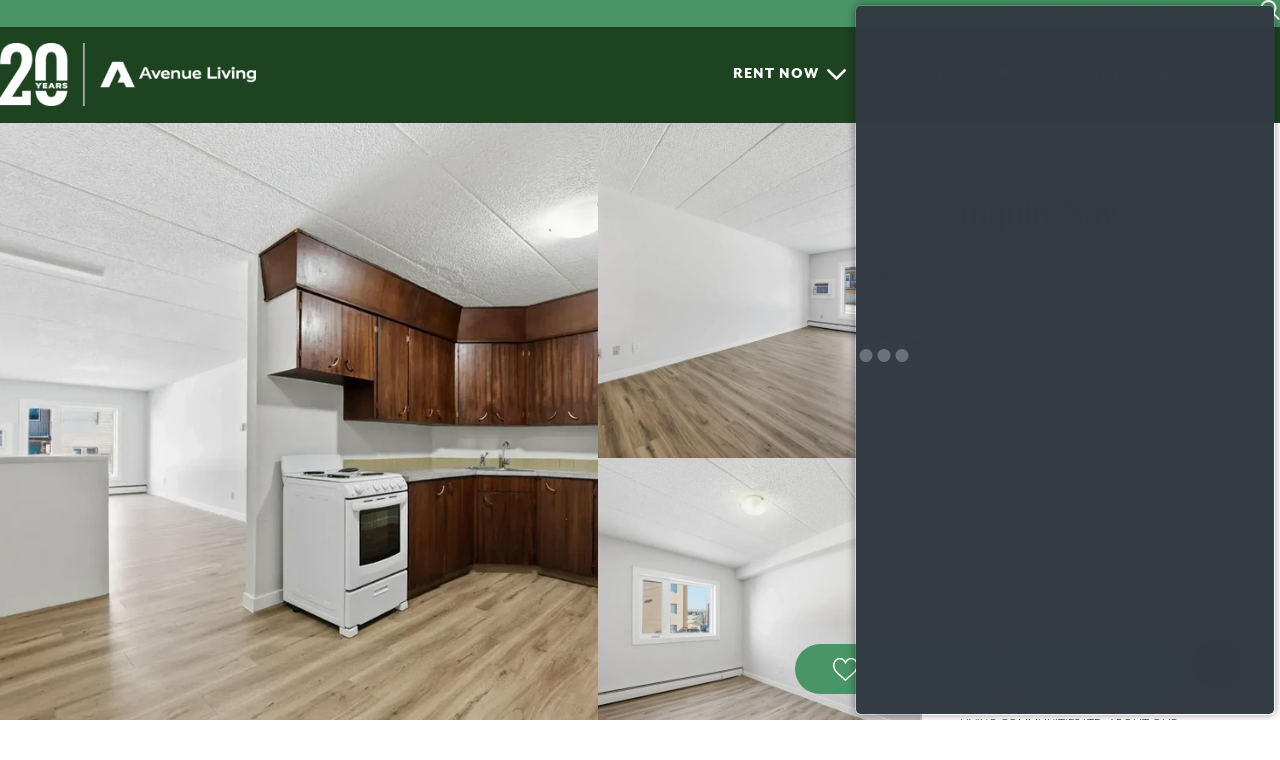

--- FILE ---
content_type: text/html; charset=UTF-8
request_url: https://www.avenueliving.ca/apartments-for-rent/elsey-manor
body_size: 34860
content:
<!DOCTYPE html>
<!--[if lt IE 7]> <html class="no-js lt-ie10 lt-ie9 lt-ie8 lt-ie7" lang="en"> <![endif]-->
<!--[if IE 7]>    <html class="no-js lt-ie10 lt-ie9 lt-ie8" lang="en"> <![endif]-->
<!--[if IE 8]>    <html class="no-js lt-ie10 lt-ie9" lang="en"> <![endif]-->
<!--[if IE 9]>    <html class="no-js lt-ie10" lang="en"> <![endif]-->
<!--[if gt IE 9]><!-->
<html class="no-js" lang="en"> <!--<![endif]-->

<head>
    <meta charset="utf-8">
    <meta http-equiv="X-UA-Compatible" content="IE=edge,chrome=1">
    <meta name="google-site-verification" content="0AyhGuIYii7A4QQ_0WmcTG15MfIsaUdQ8ZhNb9rLq9E" />

    <!-- Google Tag Manager -->
    <script>
        (function(w, d, s, l, i) {
            w[l] = w[l] || [];
            w[l].push({
                'gtm.start': new Date().getTime(),
                event: 'gtm.js'
            });
            var f = d.getElementsByTagName(s)[0],
                j = d.createElement(s),
                dl = l != 'dataLayer' ? '&l=' + l : '';
            j.async = true;
            j.src =
                'https://www.googletagmanager.com/gtm.js?id=' + i + dl;
            f.parentNode.insertBefore(j, f);
        })(window, document, 'script', 'dataLayer', 'GTM-5F97XVX');
    </script>
    <!-- End Google Tag Manager -->


    <link rel="stylesheet" href="https://use.typekit.net/eoe6jxp.css">

    <meta name="viewport" content="width=device-width, initial-scale=1.0">
	<link rel='canonical' href='https://www.avenueliving.ca/apartments-for-rent/elsey-manor' />
	<title>Elsey Manor Apartments - Convenient City Living</title>
	<meta name="description" content="Your dream apartment awaits. We offer pet-friendly, spacious apartments with quality top of mind. Call Avenue Living home today!">
	
	<meta name="author" content="Avenue Living">
	<meta name="google-site-verification" content="QVQzSfbAYFP-PRjOP29bvU1y8IIItDptEhzCqt-7ftc" />
	        <!-- Twitter Card data -->
        <meta name="twitter:card" content="summary_large_image">
        <meta name="twitter:site" content="">
        <meta name="twitter:title" content="Apartments for Rent In Canada - Avenue Living">
        <meta name="twitter:description" content="Find your perfect apartment in Canada with Avenue Living - Friendly, trusted property management for every renter.">
        <meta name="twitter:url" content="https://www.avenueliving.ca/apartments-for-rent/elsey-manor">
        <meta name="twitter:image:src" content="https://assets.rentsync.com/avenueliving/panels/meta-image/files/1769018211534_Avenue_Living_Meta_Image.jpg">

        <!-- Open Graph data -->
        <meta property="og:title" content="Apartments for Rent In Canada - Avenue Living">
        <meta property="og:type" content="website">
        <meta property="og:url" content="https://www.avenueliving.ca/apartments-for-rent/elsey-manor">
        <meta property="og:image" content="https://assets.rentsync.com/avenueliving/panels/meta-image/files/1769018211534_Avenue_Living_Meta_Image.jpg">
        <meta property="og:image:width" content="851" />
        <meta property="og:image:height" content="316" />
        <meta property="og:description" content="Find your perfect apartment in Canada with Avenue Living - Friendly, trusted property management for every renter.">
        <meta property="og:site_name" content="Apartments for Rent In Canada - Avenue Living" />
        <meta property="article:published_time" content="2021-06-08 11:51:45">
        <meta property="article:modified_time" content="2021-06-08 11:51:45">
        <meta property="article:publisher" content="https://www.facebook.com/avenuelivingresidential/" />
        <meta property="article:author" content="https://www.facebook.com/avenuelivingresidential/" />
    
    <!-- meta tag to set the toolbar color on Chrome -->
    <meta name="theme-color" content="#1d4321">

    <!-- favicons -->
    
    <link rel="apple-touch-icon" sizes="57x57" href="/images/favicon/apple-icon-57x57.png">
    <link rel="apple-touch-icon" sizes="60x60" href="/images/favicon/apple-icon-60x60.png">
    <link rel="apple-touch-icon" sizes="72x72" href="/images/favicon/apple-icon-72x72.png">
    <link rel="apple-touch-icon" sizes="76x76" href="/images/favicon/apple-icon-76x76.png">
    <link rel="apple-touch-icon" sizes="114x114" href="/images/favicon/apple-icon-114x114.png">
    <link rel="apple-touch-icon" sizes="120x120" href="/images/favicon/apple-icon-120x120.png">
    <link rel="apple-touch-icon" sizes="144x144" href="/images/favicon/apple-icon-144x144.png">
    <link rel="apple-touch-icon" sizes="152x152" href="/images/favicon/apple-icon-152x152.png">
    <link rel="apple-touch-icon" sizes="180x180" href="/images/favicon/apple-icon-180x180.png">
    <link rel="icon" type="image/png" sizes="192x192" href="/images/favicon/android-icon-192x192.png">
    <link rel="icon" type="image/png" sizes="32x32" href="/images/favicon/favicon-32x32.png">
    <link rel="icon" type="image/png" sizes="96x96" href="/images/favicon/favicon-96x96.png">
    <link rel="icon" type="image/png" sizes="16x16" href="/images/favicon/favicon-16x16.png">
    <meta name="msapplication-TileImage" content="/images/favicon/ms-icon-144x144.png">
    <link rel="manifest" href="/images/favicon/manifest.json">

    <meta name="apple-mobile-web-app-capable" content="yes">
    <meta name="apple-mobile-web-app-status-bar-style" content="black">

    <script type="text/javascript">
        var ua = window.navigator.userAgent;
        var msie = ua.indexOf("MSIE ");
        //edge = ua.indexOf('Edge');

        // Determine if browser is Microsoft Internet Explorer/Edge.
        if (!!navigator.userAgent.match(/Trident.*rv\:11\./) || msie > 0) {
            var script = document.createElement('script');
            script.src = "/scripts/src/engine/ie-search-support.js";
            document.head.appendChild(script);
        }
        // Check if the URL contains "capital-towers"
        if (window.location.href.indexOf("capital-towers") !== -1) {
            // Create a new meta element
            var metaTag = document.createElement('meta');
            metaTag.name = 'robots';
            metaTag.content = 'noindex, nofollow';

            // Append the meta element to the head tag
            document.head.appendChild(metaTag);
        }
    </script>

    

</head>

<body class="avenueliving_new property property"><!-- Google Tag Manager (noscript) -->
<noscript><iframe src=https://www.googletagmanager.com/ns.html?id=GTM-5F97XVX height="0" width="0" style="display:none;visibility:hidden"></iframe></noscript>
<!-- End Google Tag Manager (noscript) -->
<link href="/styles/bootstrap.css?d=1769018014" id="bootstrap-stylesheet" rel="stylesheet" type="text/css">
<link href="/styles/main.css?d=1769018014" media="screen" rel="stylesheet" type="text/css">
<link href="/styles/print.css?d=1769018014" media="print" rel="stylesheet" type="text/css">

<!-- Google imported fonts -->
<link href="https://fonts.googleapis.com/css?family=Montserrat:400,500,600,700|Raleway:400,500,700&display=swap" rel="stylesheet">
<link rel="stylesheet" href="https://use.typekit.net/ezq5jcd.css">

<script src="https://static.elfsight.com/platform/platform.js" async></script>

<script type="text/javascript" async>
    window.basePath = '/';
            var ratio = (window.devicePixelRatio) ? window.devicePixelRatio : 1;
        document.cookie = 'pixelratio=' + ratio + '; path=/';
    </script>

<div id="lift-root" data-root="/"></div>
<header class="header no-lang" role="banner" id="header" data-header="residential">
    <div class="header__container">
        <div class="header__top">

                            <a class="header__top--resident" href="https://avenueliving.securecafe.com/residentservices/apartmentsforrent/userlogin.aspx" target="_blank">
                    RESIDENT PORTAL                </a>
            
            
                            <a class="header__top--phone" href="tel:1-855-247-1492">1-855-247-1492</a>
            
            <div class="header__top--search" id="headerSearchToggle">
                <?xml version="1.0" encoding="utf-8"?>
<!-- Generator: Adobe Illustrator 23.1.1, SVG Export Plug-In . SVG Version: 6.00 Build 0)  -->
<svg version="1.1" id="Capa_1" xmlns="http://www.w3.org/2000/svg" xmlns:xlink="http://www.w3.org/1999/xlink" x="0px" y="0px"
	 viewBox="0 0 57 57" style="enable-background:new 0 0 57 57;" xml:space="preserve">

<path d="M55.1,51.9L41.6,37.8C45.1,33.6,47,28.4,47,23C47,10.3,36.7,0,24,0S1,10.3,1,23s10.3,23,23,23
	c4.8,0,9.3-1.4,13.2-4.2L50.8,56c0.6,0.6,1.3,0.9,2.2,0.9c0.8,0,1.5-0.3,2.1-0.8C56.3,55,56.3,53.1,55.1,51.9z M24,6
	c9.4,0,17,7.6,17,17s-7.6,17-17,17S7,32.4,7,23S14.6,6,24,6z"/>
</svg>
            </div>

            <!-- Fixed Autocomplete -->
            <div id="fixedAutocomplete" class="hidden">
                
<div class="widget autocomplete"
     data-cities-info='[{"id":"47765","city_name":"Airdrie","num_active_properties":"1","perma_link":"airdrie"},{"id":"48374","city_name":"Almonte","num_active_properties":0,"perma_link":"almonte"},{"id":"48397","city_name":"Anderson","num_active_properties":0,"perma_link":"anderson"},{"id":"48222","city_name":"Asheville","num_active_properties":0,"perma_link":"asheville"},{"id":"48386","city_name":"Belpre","num_active_properties":"1","perma_link":"belpre"},{"id":"48384","city_name":"Bloomington","num_active_properties":"1","perma_link":"bloomington"},{"id":"9930","city_name":"Bonnyville","num_active_properties":"10","perma_link":"bonnyville"},{"id":"48209","city_name":"Bracebridge","num_active_properties":"1","perma_link":"bracebridge"},{"id":"48218","city_name":"Brighton","num_active_properties":0,"perma_link":"brighton"},{"id":"48393","city_name":"Bristol","num_active_properties":0,"perma_link":"bristol"},{"id":"113","city_name":"Brooks","num_active_properties":"15","perma_link":"brooks"},{"id":"13673","city_name":"Calgary","num_active_properties":"48","perma_link":"calgary"},{"id":"48373","city_name":"Cambridge","num_active_properties":"1","perma_link":"cambridge"},{"id":"240","city_name":"Camrose","num_active_properties":"21","perma_link":"camrose"},{"id":"48381","city_name":"Carleton Place","num_active_properties":"1","perma_link":"carleton-place"},{"id":"48375","city_name":"Carp","num_active_properties":0,"perma_link":"carp"},{"id":"48387","city_name":"Carroll","num_active_properties":0,"perma_link":"carroll"},{"id":"48390","city_name":"Chattanooga","num_active_properties":0,"perma_link":"chattanooga"},{"id":"48224","city_name":"Cincinnati","num_active_properties":0,"perma_link":"cincinnati"},{"id":"48398","city_name":"Clermont","num_active_properties":0,"perma_link":"clermont"},{"id":"48399","city_name":"Cleveland","num_active_properties":0,"perma_link":"cleveland"},{"id":"33473","city_name":"Cochrane","num_active_properties":"1","perma_link":"cochrane"},{"id":"48380","city_name":"Cornwall","num_active_properties":0,"perma_link":"cornwall"},{"id":"48219","city_name":"Covington","num_active_properties":"1","perma_link":"covington"},{"id":"48227","city_name":"East Cedar Lake","num_active_properties":"1","perma_link":"east-cedar-lake"},{"id":"118","city_name":"Edmonton","num_active_properties":"78","perma_link":"edmonton"},{"id":"48225","city_name":"Enterprise","num_active_properties":0,"perma_link":"enterprise"},{"id":"49280","city_name":"Fairmont Hot Springs","num_active_properties":0,"perma_link":"fairmont-hot-springs"},{"id":"49385","city_name":"Grande Cache","num_active_properties":"1","perma_link":"grande-cache"},{"id":"48223","city_name":"Greencastle","num_active_properties":0,"perma_link":"greencastle"},{"id":"48400","city_name":"Greeneville","num_active_properties":0,"perma_link":"greeneville"},{"id":"48382","city_name":"Hawkesbury","num_active_properties":0,"perma_link":"hawkesbury"},{"id":"48217","city_name":"Hot Springs Vill","num_active_properties":"1","perma_link":"hot-springs-vill"},{"id":"48221","city_name":"Huntington","num_active_properties":0,"perma_link":"huntington"},{"id":"48216","city_name":"Hutchinson","num_active_properties":0,"perma_link":"hutchinson"},{"id":"48377","city_name":"Kanata","num_active_properties":0,"perma_link":"kanata"},{"id":"48391","city_name":"Kingsport","num_active_properties":0,"perma_link":"kingsport"},{"id":"48367","city_name":"Lacombe","num_active_properties":"1","perma_link":"lacombe"},{"id":"48338","city_name":"Lake Charles","num_active_properties":"1","perma_link":"lake-charles"},{"id":"109","city_name":"Lethbridge","num_active_properties":"16","perma_link":"lethbridge"},{"id":"48388","city_name":"Little Hocking","num_active_properties":0,"perma_link":"little-hocking"},{"id":"48396","city_name":"Little River","num_active_properties":"2","perma_link":"little-river"},{"id":"927","city_name":"Lloydminster","num_active_properties":"6","perma_link":"lloydminster"},{"id":"48395","city_name":"Longs","num_active_properties":"1","perma_link":"longs"},{"id":"48215","city_name":"Loveland","num_active_properties":"1","perma_link":"loveland"},{"id":"48371","city_name":"Maple Ridge","num_active_properties":0,"perma_link":"maple-ridge"},{"id":"48385","city_name":"Marietta","num_active_properties":0,"perma_link":"marietta"},{"id":"186","city_name":"Medicine Hat","num_active_properties":"34","perma_link":"medicine-hat"},{"id":"48212","city_name":"Moncton","num_active_properties":0,"perma_link":"moncton"},{"id":"48261","city_name":"Mooresville","num_active_properties":0,"perma_link":"mooresville"},{"id":"111","city_name":"Moose Jaw","num_active_properties":"5","perma_link":"moose-jaw"},{"id":"48260","city_name":"Morgantown","num_active_properties":0,"perma_link":"morgantown"},{"id":"48372","city_name":"Nelson","num_active_properties":0,"perma_link":"nelson"},{"id":"48378","city_name":"Nepean","num_active_properties":0,"perma_link":"nepean"},{"id":"48394","city_name":"Newton","num_active_properties":0,"perma_link":"newton"},{"id":"48226","city_name":"Ooltewah","num_active_properties":"1","perma_link":"ooltewah"},{"id":"49282","city_name":"Ottawa","num_active_properties":"1","perma_link":"ottawa"},{"id":"48383","city_name":"Owen Sound","num_active_properties":"1","perma_link":"owen-sound"},{"id":"48392","city_name":"Parkersburg","num_active_properties":"1","perma_link":"parkersburg"},{"id":"51839","city_name":"Penhold","num_active_properties":0,"perma_link":"penhold"},{"id":"23789","city_name":"Ponoka","num_active_properties":"2","perma_link":"ponoka"},{"id":"514","city_name":"Prince Albert","num_active_properties":"8","perma_link":"prince-albert"},{"id":"10610","city_name":"Red Deer","num_active_properties":"18","perma_link":"red-deer"},{"id":"52022","city_name":"Red Deer County","num_active_properties":0,"perma_link":"red-deer-county"},{"id":"48364","city_name":"Redcliff","num_active_properties":"1","perma_link":"redcliff"},{"id":"110","city_name":"Regina","num_active_properties":"33","perma_link":"regina"},{"id":"48379","city_name":"Richmond","num_active_properties":0,"perma_link":"richmond"},{"id":"48213","city_name":"Saint John","num_active_properties":"1","perma_link":"saint-john"},{"id":"48211","city_name":"Sainte Therese De Blainville","num_active_properties":"1","perma_link":"sainte-therese-de-blainville"},{"id":"49384","city_name":"Salina","num_active_properties":0,"perma_link":"salina"},{"id":"49283","city_name":"Salinas","num_active_properties":0,"perma_link":"salinas"},{"id":"114","city_name":"Saskatoon","num_active_properties":"34","perma_link":"saskatoon"},{"id":"48370","city_name":"Sechelt","num_active_properties":0,"perma_link":"sechelt"},{"id":"17919","city_name":"Sherwood Park","num_active_properties":"1","perma_link":"sherwood-park"},{"id":"36602","city_name":"Spruce Grove","num_active_properties":"1","perma_link":"spruce-grove"},{"id":"48369","city_name":"St. Albert","num_active_properties":0,"perma_link":"st-albert"},{"id":"23781","city_name":"Stettler","num_active_properties":"1","perma_link":"stettler"},{"id":"42847","city_name":"Strathmore","num_active_properties":"4","perma_link":"strathmore"},{"id":"117","city_name":"Swift Current","num_active_properties":"6","perma_link":"swift-current"},{"id":"196","city_name":"Wetaskiwin","num_active_properties":"18","perma_link":"wetaskiwin"},{"id":"48376","city_name":"Winchester","num_active_properties":0,"perma_link":"winchester"},{"id":"115","city_name":"Winnipeg","num_active_properties":"2","perma_link":"winnipeg"},{"id":"112","city_name":"Yorkton","num_active_properties":"19","perma_link":"yorkton"}]'
     data-only-available-suites=""
     data-show-all-properties=""
     data-client-id="7"
     data-environment="production"
     data-search-label="Start search by city or property name..."
     data-locale="en"
     data-bed-label="Bedrooms"
     data-bath-label="Bathrooms"
     data-residential-url="/apartments-for-rent"
     data-commercial-url="/commercial"
     data-cities-url="cities"
     data-cities="24,52,26876,22731,24049,10837,304,324,27742,27597,363,408,415,427,469,479,23190,27576,23855,8386,28776,609,653,27747,10482,845,3820,913,1117,10416,33039,1212,4570,28294,12494,1357,27610,1487,13675,1571,24059,26847,1599,1598,26849,23836,1715,24064,1778,1845,10427,1872,26554,1939,1941,22640,27555,2084,2089,31790,2144,2218,2293,2345,33014,2351,2356,2375,2489,2530,33150,5843,2555,2581,2619,2695,2860,2996,3021,3052,3332,3367,3377,3419">
    <input disabled="disabled" type="text" name="home-search-input" id="search_input"
           class="search-input-autocomplete"
           data-mobilelabel="Search"
           aria-label="Start search by city or property name..."
           placeholder="Start search by city or property name..."/>
</div>            </div>
        </div>
        <div class="header__bottom">

            <div class="header__bottom--logo">
                <a href="/"
                    class="logo "
                    title="Avenue Living"
                    rel="noopener noreferrer">
                    <img src="https://assets.rentsync.com/avenueliving/panels/mosaic-settings/files/1152/1767976675634_AL-20Years-HorizontalLogo-White.png" alt="Avenue Living Logo" title="Avenue Living Logo" loading="lazy"><img class="hover-logo" src="https://assets.rentsync.com/avenueliving/panels/mosaic-settings/files/1152/1767976644504_AL-20Years-HorizontalLogo-White.png" alt="Avenue Living Logo Hover" title="Avenue Living Logo Hover" loading="lazy">                </a>
            </div>



            <div class="header__bottom--menu">
                <nav class="navbar loading">
                    <button class="hamburger hamburger--elastic navbar-toggle collapsed" data-toggle="collapse"
                        data-target="#navbar_collapse"
                        aria-label="Mobile Menu Button"
                        aria-expanded="false" type="button">
                        <span class="hamburger-box">
                            <span class="hamburger-inner"></span>
                        </span>
                    </button>
                    <ul class="nav primary-menu menu" role="menu">
                        <ul class='nav inner-nav menu' role='menu'><li class="parent-page " role="menuitem"><a class='dropdown-toggle'  role='button' target='_self' href='/apartments-for-rent/cities'>Rent Now<strong class='caret'><?xml version="1.0"?><svg xmlns="http://www.w3.org/2000/svg" xmlns:xlink="http://www.w3.org/1999/xlink" version="1.1" x="0px" y="0px" width="512px" height="512px" viewBox="0 0 451.847 451.847" style="enable-background:new 0 0 451.847 451.847" xml:space="preserve" class=""><g><g><g><path d="M225.923,354.706c-8.098,0-16.195-3.092-22.369-9.263L9.27,151.157c-12.359-12.359-12.359-32.397,0-44.751   c12.354-12.354,32.388-12.354,44.748,0l171.905,171.915l171.906-171.909c12.359-12.354,32.391-12.354,44.744,0   c12.365,12.354,12.365,32.392,0,44.751L248.292,345.449C242.115,351.621,234.018,354.706,225.923,354.706z" data-original="#268D39" class="active-path" data-old_color="#268D39" fill="#32302D"/></g></g></g></svg></strong></a><ul class='child-pages residential dropdown-menu hidden-sm hidden-xs'
            data-mobile-collapsed-children='1'><li class='nav-child' role='menuitem' id='Airdrie'><a class="child-link" target="_self" href="/apartments-for-rent/cities/airdrie">Airdrie</a></li><li class='nav-child' role='menuitem' id='Bonnyville'><a class="child-link" target="_self" href="/apartments-for-rent/cities/bonnyville">Bonnyville</a></li><li class='nav-child' role='menuitem' id='Brooks'><a class="child-link" target="_self" href="/apartments-for-rent/cities/brooks">Brooks</a></li><li class='nav-child' role='menuitem' id='Calgary'><a class="child-link" target="_self" href="/apartments-for-rent/cities/calgary">Calgary</a></li><li class='nav-child' role='menuitem' id='Camrose'><a class="child-link" target="_self" href="/apartments-for-rent/cities/camrose">Camrose</a></li><li class='nav-child' role='menuitem' id='Cochrane'><a class="child-link" target="_self" href="/apartments-for-rent/cities/cochrane">Cochrane</a></li><li class='nav-child' role='menuitem' id='Edmonton'><a class="child-link" target="_self" href="/apartments-for-rent/cities/edmonton">Edmonton</a></li><li class='nav-child' role='menuitem' id='Lethbridge'><a class="child-link" target="_self" href="/apartments-for-rent/cities/lethbridge">Lethbridge</a></li><li class='nav-child' role='menuitem' id='Lloydminster'><a class="child-link" target="_self" href="/apartments-for-rent/cities/lloydminster">Lloydminster</a></li><li class='nav-child' role='menuitem' id='Medicine Hat'><a class="child-link" target="_self" href="/apartments-for-rent/cities/medicine-hat">Medicine Hat</a></li><li class='nav-child' role='menuitem' id='Moose Jaw'><a class="child-link" target="_self" href="/apartments-for-rent/cities/moose-jaw">Moose Jaw</a></li><li class='nav-child' role='menuitem' id='Prince Albert'><a class="child-link" target="_self" href="/apartments-for-rent/cities/prince-albert">Prince Albert</a></li><li class='nav-child' role='menuitem' id='Red Deer'><a class="child-link" target="_self" href="/apartments-for-rent/cities/red-deer">Red Deer</a></li><li class='nav-child' role='menuitem' id='Regina'><a class="child-link" target="_self" href="/apartments-for-rent/cities/regina">Regina</a></li><li class='nav-child' role='menuitem' id='Saskatoon'><a class="child-link" target="_self" href="/apartments-for-rent/cities/saskatoon">Saskatoon</a></li><li class='nav-child' role='menuitem' id='Sherwood Park'><a class="child-link" target="_self" href="/apartments-for-rent/cities/sherwood-park">Sherwood Park</a></li><li class='nav-child' role='menuitem' id='Spruce Grove'><a class="child-link" target="_self" href="/apartments-for-rent/cities/spruce-grove">Spruce Grove</a></li><li class='nav-child' role='menuitem' id='Strathmore'><a class="child-link" target="_self" href="/apartments-for-rent/cities/strathmore">Strathmore</a></li><li class='nav-child' role='menuitem' id='Swift Current'><a class="child-link" target="_self" href="/apartments-for-rent/cities/swift-current">Swift Current</a></li><li class='nav-child' role='menuitem' id='Wetaskiwin'><a class="child-link" target="_self" href="/apartments-for-rent/cities/wetaskiwin">Wetaskiwin</a></li><li class='nav-child' role='menuitem' id='Winnipeg'><a class="child-link" target="_self" href="/apartments-for-rent/cities/winnipeg">Winnipeg</a></li><li class='nav-child' role='menuitem' id='Yorkton'><a class="child-link" target="_self" href="/apartments-for-rent/cities/yorkton">Yorkton</a></li></ul></li><li class="parent-page " role="menuitem"><a href="/student-rentals" target="_self" role="link">Close to Campus</a></li><li class="parent-page " role="menuitem"><a class='dropdown-toggle'  role='button' target='_self' href='/about'>About Us<strong class='caret'><?xml version="1.0"?><svg xmlns="http://www.w3.org/2000/svg" xmlns:xlink="http://www.w3.org/1999/xlink" version="1.1" x="0px" y="0px" width="512px" height="512px" viewBox="0 0 451.847 451.847" style="enable-background:new 0 0 451.847 451.847" xml:space="preserve" class=""><g><g><g><path d="M225.923,354.706c-8.098,0-16.195-3.092-22.369-9.263L9.27,151.157c-12.359-12.359-12.359-32.397,0-44.751   c12.354-12.354,32.388-12.354,44.748,0l171.905,171.915l171.906-171.909c12.359-12.354,32.391-12.354,44.744,0   c12.365,12.354,12.365,32.392,0,44.751L248.292,345.449C242.115,351.621,234.018,354.706,225.923,354.706z" data-original="#268D39" class="active-path" data-old_color="#268D39" fill="#32302D"/></g></g></g></svg></strong></a><ul class='child-pages about dropdown-menu hidden-sm hidden-xs'
            data-mobile-collapsed-children='1'><li class='nav-child' role='menuitem' id='Team Members'><a class="child-link" target="_self" href="/team-members">Team Members</a></li><li class='nav-child' role='menuitem' id='FAQs'><a class="child-link" target="_self" href="/frequently-asked-questions">FAQs</a></li><li class='nav-child' role='menuitem' id='Careers'><a class="child-link" target="_self" href="/about/careers">Careers</a></li></ul></li><li class="parent-page " role="menuitem"><a href="/blogs" target="_self" role="link">Blogs</a></li></ul>                    </ul>
                </nav>
            </div>
        </div>
    </div>

    <div class="collapse nav-collapse" id="navbar_collapse"></div>
</header>

<div class="sticky-buttons">

    
            <!-- Fixed Favourites -->
        <div id="fixedFavorites">
            <div class="favourite-count-container">
                    <div class="widget favorite_properties count " id="favorites-toggle">
        <div class="svg-wrap">
            <svg xmlns="http://www.w3.org/2000/svg" viewBox="0 0 512 512"><path class="st0" d="M139.4 48c18 0 35.6 4.8 50.9 13.9 15.5 9.2 28.7 22.7 38.4 39.2l25.6 43.8 26-43.6c9.7-16.3 23.4-29.8 39.5-39.1s34.3-14.3 52.8-14.3c13.7 0 27 2.7 39.4 8.1 12.2 5.3 23.3 13 33 23 20.4 21 33.4 50.6 36.4 83.6l.1 1 .2 1c.1.6 2.4 15.6-3.9 42.3-9.2 39-30.6 74.6-61.8 102.9L254.6 453.7 96.2 309.9C65 281.6 43.6 246 34.4 207c-6.3-26.8-4-42.1-3.9-42.2l.2-1 .1-1.1c3-32.9 15.9-62.6 36.3-83.6 9.7-9.9 20.8-17.7 33-23 12.3-5.4 25.6-8.1 39.3-8.1m0-30C66.6 18 8.3 77.7.9 159.9c-.6 3.6-3 22.8 4.4 53.9 10.6 45 35.1 85.9 70.9 118.3L254.5 494l181.4-161.9c35.8-32.4 60.3-73.3 70.9-118.3 7.4-31.2 4.9-50.3 4.4-53.9C503.7 77.7 445.5 18 372.6 18c-48.5 0-93 26.1-118 68-24.8-42.4-67.4-68-115.2-68z"/></svg>            <span style="display:none;" id="number">0</span>
        </div>

        <div class="text-wrap">
            <p class="fav-text">Favourites</p>
        </div>
    </div>
            </div>

            <div class="favorite-results-container">
                    <div class="widget favorite_properties cart hidden"
         data-path="/properties"
         data-path-residential="/apartments-for-rent"
         data-path-commercial="/commercial"
         data-ajax-path="/favourite_properties/fetch"
         items-qty="0"
         data-client-id="7"
         data-photo-path="https://assets.rentsync.com/avenueliving/images/gallery/512/">

	    <div class="no-results">
            No favourites yet	    </div>

        <!-- CART ITEMS WILL BE STORED IN THIS DIV -->
	    <div class="cart-items"></div>
    </div>

    <script type="text/template" class="template" id="favorite-properties-widget-cart">
        <ul><%
            var path = $('.widget.favorite_properties.cart').data('path'),
	            path_res = $('.widget.favorite_properties.cart').data('path-residential'),
	            path_comm = $('.widget.favorite_properties.cart').data('path-commercial'),
                photo_path = $('.widget.favorite_properties.cart').data('photo-path');

            for(var key in buildings) {
	            var building = buildings[key];

		        var permalink = (building.category_type == 'residential')
		        ? path_res + '/' + building.perma_link : path_comm + '/' + building.perma_link;

	            var photo = photo_path + building.photo.image,
	            address = building.address + ', ' + building.city;

                function commaSeparateNumber(val){
                    while (/(\d+)(\d{3})/.test(val.toString())){
                    val = val.toString().replace(/(\d+)(\d{3})/, '$1'+','+'$2');
                }

                return val;
            } %>
            <li>
                <div class="photo">
                    <a href="<%= permalink %>" title="<%= building.building_name %>"
                       aria-label="<%= building.building_name %>">
                        <div class="cover"
                             style="background-image:url('<%= photo %>');">
                        </div>
                    </a>
                    <a class="widget favorite_properties heart active"
                       aria-label="<%= building.building_name %>"
                       onclick="favoritesEngine.heartClick(this)"
                       data-property-id="<%= building.id %>">
                        <div class="heart selected">
                            <svg xmlns="http://www.w3.org/2000/svg" width="512" height="512" viewBox="0 0 51.997 51.997"><path d="M51.911 16.242c-.759-8.354-6.672-14.415-14.072-14.415-4.93 0-9.444 2.653-11.984 6.905-2.517-4.307-6.846-6.906-11.697-6.906C6.759 1.826.845 7.887.087 16.241c-.06.369-.306 2.311.442 5.478 1.078 4.568 3.568 8.723 7.199 12.013l18.115 16.439 18.426-16.438c3.631-3.291 6.121-7.445 7.199-12.014.748-3.166.502-5.108.443-5.477z" class="active-path" data-old_color="#007d86" data-original="#000000"/></svg>                        </div>
                        <div class="heart unselected">
                            <svg xmlns="http://www.w3.org/2000/svg" viewBox="0 0 512 512"><path class="st0" d="M139.4 48c18 0 35.6 4.8 50.9 13.9 15.5 9.2 28.7 22.7 38.4 39.2l25.6 43.8 26-43.6c9.7-16.3 23.4-29.8 39.5-39.1s34.3-14.3 52.8-14.3c13.7 0 27 2.7 39.4 8.1 12.2 5.3 23.3 13 33 23 20.4 21 33.4 50.6 36.4 83.6l.1 1 .2 1c.1.6 2.4 15.6-3.9 42.3-9.2 39-30.6 74.6-61.8 102.9L254.6 453.7 96.2 309.9C65 281.6 43.6 246 34.4 207c-6.3-26.8-4-42.1-3.9-42.2l.2-1 .1-1.1c3-32.9 15.9-62.6 36.3-83.6 9.7-9.9 20.8-17.7 33-23 12.3-5.4 25.6-8.1 39.3-8.1m0-30C66.6 18 8.3 77.7.9 159.9c-.6 3.6-3 22.8 4.4 53.9 10.6 45 35.1 85.9 70.9 118.3L254.5 494l181.4-161.9c35.8-32.4 60.3-73.3 70.9-118.3 7.4-31.2 4.9-50.3 4.4-53.9C503.7 77.7 445.5 18 372.6 18c-48.5 0-93 26.1-118 68-24.8-42.4-67.4-68-115.2-68z"/></svg>                        </div>
                    </a>
                </div>

                <a href="<%= permalink %>" title="<%= building.building_name %>"
                   aria-label="<%= building.building_name %>">
                    <div class="info">
                        <div class="building-name">
                            <%= building.building_name %>

                            <% if (typeof building.custom != 'undefined') {
                                if (typeof building.custom.featured_premiere != 'undefined') { %>
                                <div class="premier-badge">
                                    <?xml version="1.0" encoding="utf-8"?><!--Generator: Adobe Illustrator 23.1.1, SVG Export Plug-In . SVG Version: 6.00 Build 0)--><svg version="1.1" xmlns="http://www.w3.org/2000/svg" xmlns:xlink="http://www.w3.org/1999/xlink" x="0px" y="0px" viewBox="0 0 247 247" style="enable-background:new 0 0 247 247" xml:space="preserve"><path d="M246,84l-39.4-70.7c-1.3-2.4-3.8-3.8-6.6-3.8H46.9c-2.7,0-5.2,1.5-6.5,3.8L1,84c-1.5,2.7-1.2,6,0.7,8.4l116,142.4
	c0,0,0.1,0.1,0.1,0.1c0.1,0.1,0.2,0.3,0.4,0.4c0,0,0,0,0,0c0,0,0.1,0.1,0.1,0.1c0,0,0,0,0,0c0.1,0.1,0.3,0.2,0.4,0.4
	c0.1,0.1,0.1,0.1,0.2,0.2c0.1,0.1,0.3,0.2,0.4,0.3c0.1,0,0.1,0.1,0.2,0.1c0.1,0.1,0.3,0.1,0.4,0.2c0.1,0,0.1,0.1,0.2,0.1
	c0.1,0,0.1,0.1,0.2,0.1c0.1,0.1,0.3,0.1,0.5,0.2c0.1,0,0.2,0.1,0.3,0.1c0,0,0,0,0.1,0c0,0,0,0,0,0c0.1,0,0.1,0,0.2,0.1
	c0.3,0.1,0.5,0.1,0.8,0.2c0.1,0,0.2,0,0.3,0.1c0.3,0,0.6,0.1,0.9,0.1c0,0,0.1,0,0.1,0h0h0c0,0,0.1,0,0.1,0c0.3,0,0.6,0,0.9-0.1
	c0.1,0,0.2,0,0.3-0.1c0.3,0,0.5-0.1,0.8-0.2c0.1,0,0.1,0,0.2-0.1c0,0,0,0,0,0c0,0,0,0,0.1,0c0.1,0,0.2-0.1,0.3-0.1
	c0.2-0.1,0.3-0.1,0.5-0.2c0.1,0,0.1-0.1,0.2-0.1c0.1,0,0.1-0.1,0.2-0.1c0.1-0.1,0.3-0.1,0.4-0.2c0.1,0,0.1-0.1,0.2-0.1
	c0.2-0.1,0.3-0.2,0.4-0.3c0.1-0.1,0.1-0.1,0.2-0.2c0.1-0.1,0.3-0.2,0.4-0.4c0,0,0,0,0,0c0,0,0.1-0.1,0.1-0.1c0,0,0,0,0-0.1
	c0.1-0.1,0.3-0.3,0.4-0.4c0,0,0.1-0.1,0.1-0.1l116-142.4C247.2,90,247.5,86.6,246,84z M138.3,24.4l21.2,55.7H87.5l21.2-55.7H138.3z
	 M160.1,95.1l-36.6,111l-36.6-111H160.1z M71.1,95.1l32.5,98.7L23.3,95.1H71.1z M175.9,95.1h47.9l-80.4,98.7L175.9,95.1z
	 M226.7,80.1h-51.1l-21.2-55.7h41.3L226.7,80.1z M51.3,24.4h41.3L71.4,80.1H20.3L51.3,24.4z"/></svg>                                </div>
                            <% }
                            } %>
                        </div>
                        
                        <span class="address">
                            <?xml version="1.0" encoding="utf-8"?><!--Generator: Adobe Illustrator 23.1.1, SVG Export Plug-In . SVG Version: 6.00 Build 0)--><svg version="1.1" xmlns="http://www.w3.org/2000/svg" xmlns:xlink="http://www.w3.org/1999/xlink" x="0px" y="0px" viewBox="0 0 512 512" style="enable-background:new 0 0 512 512" xml:space="preserve"><g><path d="M253,0.8c-97.2,0-176.3,76.5-176.3,170.6c0,28.3,7.3,56.3,21.2,81.1l142.6,249.6c2.5,4.4,7.3,7.1,12.5,7.1
		c5.2,0,10-2.7,12.5-7.1l142.7-249.7c13.8-24.8,21.1-52.8,21.1-81C429.4,77.3,350.3,0.8,253,0.8z M253,28.5
		c81.5,0,147.7,64.1,147.7,142.9c0,23.6-6.1,47.1-17.6,67.7L253,466.7L123,239.2c-11.6-20.7-17.7-44.1-17.7-67.8
		C105.3,92.6,171.6,28.5,253,28.5z"/><path d="M253,258.4c49.6,0,89.9-39,89.9-87c0-48-40.3-87-89.9-87s-89.9,39-89.9,87C163.1,219.4,203.5,258.4,253,258.4z M253,112.1
		c33.8,0,61.3,26.6,61.3,59.3c0,32.7-27.5,59.3-61.3,59.3s-61.3-26.6-61.3-59.3C191.7,138.7,219.2,112.1,253,112.1z"/></g></svg>                            <%= address %>
                        </span>
                    </div>
                </a>
            </li>
            <% } %>
        </ul>
    </script>
            </div>
        </div>
    
    

    
<section class="widget zenbase">
    <div class="flexible-rent-payments">
        <div class="flexible-rent-payments-header">
            <div class="flexible-rent-payments-header-icon">
                <svg id="Group_2176" data-name="Group 2176" xmlns="http://www.w3.org/2000/svg" xmlns:xlink="http://www.w3.org/1999/xlink" width="25.914" height="24" viewBox="0 0 25.914 24">
  <defs>
    <clipPath id="clip-path">
      <rect id="Rectangle_1272" data-name="Rectangle 1272" width="25.914" height="24" fill="none"/>
    </clipPath>
  </defs>
  <path id="Path_7478" data-name="Path 7478" d="M192.073,210.8h0Z" transform="translate(-172.398 -189.208)" fill="#fff"/>
  <g id="Group_2175" data-name="Group 2175">
    <g id="Group_2174" data-name="Group 2174" clip-path="url(#clip-path)">
      <path id="Path_7479" data-name="Path 7479" d="M179.833,162.312h-3.544a.7.7,0,0,0-.7.7v5.981a.7.7,0,0,0,.7.7h3.544a.7.7,0,0,0,.493-.2l2.99-2.99a.7.7,0,0,0,0-.986l-2.99-2.99a.7.7,0,0,0-.493-.2" transform="translate(-157.606 -145.686)" fill="#fff"/>
      <path id="Path_7480" data-name="Path 7480" d="M3.687,7.373H7.231a.7.7,0,0,0,.7-.7V.7a.7.7,0,0,0-.7-.7H3.687a.7.7,0,0,0-.493.2L.2,3.194a.7.7,0,0,0,0,.986l2.99,2.99a.7.7,0,0,0,.493.2" transform="translate(0 0.001)" fill="#fff"/>
      <path id="Path_7481" data-name="Path 7481" d="M32.645,0H28.906a.7.7,0,0,0-.493.2L9.546,19.071a.7.7,0,0,0-.2.493V23.3a.7.7,0,0,0,.7.7h3.74a.7.7,0,0,0,.493-.2L33.138,4.929a.7.7,0,0,0,.2-.493V.7a.7.7,0,0,0-.7-.7" transform="translate(-8.385)" fill="#fff"/>
    </g>
  </g>
</svg>
            </div>

            <div class="flexible-rent-payments-header-title">
                ZENBASE                
            </div>

            <div class="flexible-rent-payments-header-close">
                <a href="javascript:;">
                    <svg width="16" height="17" viewBox="0 0 16 17" fill="none" xmlns="http://www.w3.org/2000/svg">
<path fill-rule="evenodd" clip-rule="evenodd" d="M15.7082 1.70711C16.0988 1.31658 16.0988 0.683417 15.7082 0.292893C15.3177 -0.0976311 14.6845 -0.0976311 14.294 0.292893L8.00056 6.58635L1.70711 0.292893C1.31658 -0.0976311 0.683417 -0.0976311 0.292893 0.292893C-0.0976311 0.683417 -0.0976311 1.31658 0.292893 1.70711L6.58635 8.00056L0.292893 14.294C-0.0976311 14.6845 -0.0976311 15.3177 0.292893 15.7082C0.683417 16.0988 1.31658 16.0988 1.70711 15.7082L8.00056 9.41478L14.294 15.7082C14.6845 16.0988 15.3177 16.0988 15.7082 15.7082C16.0988 15.3177 16.0988 14.6845 15.7082 14.294L9.41478 8.00056L15.7082 1.70711Z" fill="#171717"/>
</svg>
                </a>
            </div>
        </div>

        <div class="flexible-rent-payments-content">
            <div class="flexible-rent-payments-body">
                <h4 class="flexible-rent-payments-body-title">Build your credit with any payment method & choose to split your rent into stress-free payments.</h4>
            </div>

            <div class="flexible-rent-payments-footer">
                <div class="flexible-rent-payments-footer-text">
                    Zenbase in partnership with Avenue Living                </div>
                                    <div class="flexible-rent-payments-footer-button">
                        <a href="https://myzenbase.com/avenueliving/?utm_source=ALC&utm_medium=popup&utm_campaign=web&utm_id=ALC" target="_blank">Learn More</a>
                    </div>
                            </div>
        </div>
    </div>
</section>
    <!-- Fixed Arrow for scrolling to the top -->
    <div id="fixedArrow" class="hidden">
        <svg xmlns="http://www.w3.org/2000/svg" width="29.582" height="29.582" viewBox="0 0 29.582 29.582">
  <path id="arrow-circle-up" d="M38.791,24A14.791,14.791,0,1,0,53.582,38.791,14.791,14.791,0,0,0,38.791,24Zm0,27.307A12.516,12.516,0,1,1,51.307,38.791,12.516,12.516,0,0,1,38.791,51.307Zm5.356-14.458a1.138,1.138,0,1,1-1.61,1.61l-2.608-2.61V44.48a1.138,1.138,0,1,1-2.276,0V35.849l-2.608,2.61a1.138,1.138,0,1,1-1.61-1.61L37.986,32.3a1.138,1.138,0,0,1,1.61,0Z" transform="translate(-24 -24)" fill="#fff"/>
</svg>
    </div>
</div>

<div class="sections-wrap">
    <!-- BANNER SECTION -->
    
    <!-- PROPERTY CONTENT -->
    <div class="left-content">
        

<section class="gallery">
    <div class="gallery__slider">
        
    <div class="widget property-gallery">
        <div class="height-container">
            <div class="property-gallery-container">
                                    <section class="gallery-container">
                        <div class="left ">
                            <div class="main-image img-wrap">
                                <a data-toggle="modal" data-target="#propertyGalleryModal"
                                    data-goto="0"
                                    class="openPropertyGallery ">
                                                                                <div class="background-image" data-img-load="true"
                                                style="background-image: url(https://assets.rentsync.com/avenueliving/images/gallery/768/1767106488672_Avenue_Living-_Elsey_Manor-_1_Bed_1_Bath__7_.webp);" alt="Property Gallery Photo"></div>

                                                                    </a>
                            </div>
                        </div>

                                                    <div class="right">
                                <div class="right-top">
                                    <div class="image img-wrap">
                                        <a data-toggle="modal" data-target="#propertyGalleryModal"
                                            data-goto="1"
                                            class="openPropertyGallery ">
                                            
                                                    <div class="background-image" data-img-load="true"
                                                        style="background-image: url(https://assets.rentsync.com/avenueliving/images/gallery/768/1767106495565_Avenue_Living-_Elsey_Manor-_1_Bed_1_Bath__9_.webp);"
                                                        alt="1767106495565_Avenue_Living-_Elsey_Manor-_1_Bed_1_Bath__9_.webp"></div>

                                                                                    </a>
                                    </div>
                                </div>
                                <div class="right-bottom">
                                    <div class="image img-wrap">
                                        <a data-toggle="modal" data-target="#propertyGalleryModal"
                                            data-goto="2"
                                            class="openPropertyGallery ">
                                                                                                <div class="background-image" data-img-load="true"
                                                        style="background-image: url(https://assets.rentsync.com/avenueliving/images/gallery/768/1767106502629_Avenue_Living-_Elsey_Manor-_1_Bed_1_Bath__11_.webp);"
                                                        alt="1767106502629_Avenue_Living-_Elsey_Manor-_1_Bed_1_Bath__11_.webp"></div>
                                                                                    </a>
                                    </div>
                                </div>
                            </div>
                                            </section>
                                    <section class="gallery-container">
                        <div class="left ">
                            <div class="main-image img-wrap">
                                <a data-toggle="modal" data-target="#propertyGalleryModal"
                                    data-goto="3"
                                    class="openPropertyGallery ">
                                                                                <div class="background-image" data-img-load="true"
                                                style="background-image: url(https://assets.rentsync.com/avenueliving/images/gallery/768/1767106466472_Avenue_Living-_Elsey_Manor-_1_Bed_1_Bath__1_.webp);" alt="Property Gallery Photo"></div>

                                                                    </a>
                            </div>
                        </div>

                                                    <div class="right">
                                <div class="right-top">
                                    <div class="image img-wrap">
                                        <a data-toggle="modal" data-target="#propertyGalleryModal"
                                            data-goto="4"
                                            class="openPropertyGallery ">
                                            
                                                    <div class="background-image" data-img-load="true"
                                                        style="background-image: url(https://assets.rentsync.com/avenueliving/images/gallery/768/1767106469994_Avenue_Living-_Elsey_Manor-_1_Bed_1_Bath__2_.webp);"
                                                        alt="1767106469994_Avenue_Living-_Elsey_Manor-_1_Bed_1_Bath__2_.webp"></div>

                                                                                    </a>
                                    </div>
                                </div>
                                <div class="right-bottom">
                                    <div class="image img-wrap">
                                        <a data-toggle="modal" data-target="#propertyGalleryModal"
                                            data-goto="5"
                                            class="openPropertyGallery ">
                                                                                                <div class="background-image" data-img-load="true"
                                                        style="background-image: url(https://assets.rentsync.com/avenueliving/images/gallery/768/1767106462903_Avenue_Living-_Elsey_Manor-_1_Bed_1_Bath__14_.webp);"
                                                        alt="1767106462903_Avenue_Living-_Elsey_Manor-_1_Bed_1_Bath__14_.webp"></div>
                                                                                    </a>
                                    </div>
                                </div>
                            </div>
                                            </section>
                                    <section class="gallery-container">
                        <div class="left ">
                            <div class="main-image img-wrap">
                                <a data-toggle="modal" data-target="#propertyGalleryModal"
                                    data-goto="6"
                                    class="openPropertyGallery ">
                                                                                <div class="background-image" data-img-load="true"
                                                style="background-image: url(https://assets.rentsync.com/avenueliving/images/gallery/768/1767106481492_Avenue_Living-_Elsey_Manor-_1_Bed_1_Bath__5_.webp);" alt="Property Gallery Photo"></div>

                                                                    </a>
                            </div>
                        </div>

                                                    <div class="right">
                                <div class="right-top">
                                    <div class="image img-wrap">
                                        <a data-toggle="modal" data-target="#propertyGalleryModal"
                                            data-goto="7"
                                            class="openPropertyGallery ">
                                            
                                                    <div class="background-image" data-img-load="true"
                                                        style="background-image: url(https://assets.rentsync.com/avenueliving/images/gallery/768/1767106477606_Avenue_Living-_Elsey_Manor-_1_Bed_1_Bath__4_.webp);"
                                                        alt="1767106477606_Avenue_Living-_Elsey_Manor-_1_Bed_1_Bath__4_.webp"></div>

                                                                                    </a>
                                    </div>
                                </div>
                                <div class="right-bottom">
                                    <div class="image img-wrap">
                                        <a data-toggle="modal" data-target="#propertyGalleryModal"
                                            data-goto="8"
                                            class="openPropertyGallery ">
                                                                                                <div class="background-image" data-img-load="true"
                                                        style="background-image: url(https://assets.rentsync.com/avenueliving/images/gallery/768/1767106485035_Avenue_Living-_Elsey_Manor-_1_Bed_1_Bath__6_.webp);"
                                                        alt="1767106485035_Avenue_Living-_Elsey_Manor-_1_Bed_1_Bath__6_.webp"></div>
                                                                                    </a>
                                    </div>
                                </div>
                            </div>
                                            </section>
                                    <section class="gallery-container">
                        <div class="left ">
                            <div class="main-image img-wrap">
                                <a data-toggle="modal" data-target="#propertyGalleryModal"
                                    data-goto="9"
                                    class="openPropertyGallery ">
                                                                                <div class="background-image" data-img-load="true"
                                                style="background-image: url(https://assets.rentsync.com/avenueliving/images/gallery/768/1767106492009_Avenue_Living-_Elsey_Manor-_1_Bed_1_Bath__8_.webp);" alt="Property Gallery Photo"></div>

                                                                    </a>
                            </div>
                        </div>

                                                    <div class="right">
                                <div class="right-top">
                                    <div class="image img-wrap">
                                        <a data-toggle="modal" data-target="#propertyGalleryModal"
                                            data-goto="10"
                                            class="openPropertyGallery ">
                                            
                                                    <div class="background-image" data-img-load="true"
                                                        style="background-image: url(https://assets.rentsync.com/avenueliving/images/gallery/768/1767106509398_Avenue_Living-_Elsey_Manor-_1_Bed_1_Bath__13_.webp);"
                                                        alt="1767106509398_Avenue_Living-_Elsey_Manor-_1_Bed_1_Bath__13_.webp"></div>

                                                                                    </a>
                                    </div>
                                </div>
                                <div class="right-bottom">
                                    <div class="image img-wrap">
                                        <a data-toggle="modal" data-target="#propertyGalleryModal"
                                            data-goto="11"
                                            class="openPropertyGallery ">
                                                                                                <div class="background-image" data-img-load="true"
                                                        style="background-image: url(https://assets.rentsync.com/avenueliving/images/gallery/768/1767106499037_Avenue_Living-_Elsey_Manor-_1_Bed_1_Bath__10_.webp);"
                                                        alt="1767106499037_Avenue_Living-_Elsey_Manor-_1_Bed_1_Bath__10_.webp"></div>
                                                                                    </a>
                                    </div>
                                </div>
                            </div>
                                            </section>
                                    <section class="gallery-container">
                        <div class="left ">
                            <div class="main-image img-wrap">
                                <a data-toggle="modal" data-target="#propertyGalleryModal"
                                    data-goto="12"
                                    class="openPropertyGallery ">
                                                                                <div class="background-image" data-img-load="true"
                                                style="background-image: url(https://assets.rentsync.com/avenueliving/images/gallery/768/1767106505769_Avenue_Living-_Elsey_Manor-_1_Bed_1_Bath__12_.webp);" alt="Property Gallery Photo"></div>

                                                                    </a>
                            </div>
                        </div>

                                                    <div class="right">
                                <div class="right-top">
                                    <div class="image img-wrap">
                                        <a data-toggle="modal" data-target="#propertyGalleryModal"
                                            data-goto="13"
                                            class="openPropertyGallery ">
                                            
                                                    <div class="background-image" data-img-load="true"
                                                        style="background-image: url(https://assets.rentsync.com/avenueliving/images/gallery/768/1666212903220_IMG_0505__1_.jpg);"
                                                        alt="1666212903220_IMG_0505__1_.jpg"></div>

                                                                                    </a>
                                    </div>
                                </div>
                                <div class="right-bottom">
                                    <div class="image img-wrap">
                                        <a data-toggle="modal" data-target="#propertyGalleryModal"
                                            data-goto="14"
                                            class="openPropertyGallery ">
                                                                                                <div class="background-image" data-img-load="true"
                                                        style="background-image: url(https://assets.rentsync.com/avenueliving/images/gallery/768/1767106727243_Avenue_Living-_Elsey_Manor-_2_Bed_1_Bath__3__.webp);"
                                                        alt="1767106727243_Avenue_Living-_Elsey_Manor-_2_Bed_1_Bath__3__.webp"></div>
                                                                                    </a>
                                    </div>
                                </div>
                            </div>
                                            </section>
                                    <section class="gallery-container">
                        <div class="left ">
                            <div class="main-image img-wrap">
                                <a data-toggle="modal" data-target="#propertyGalleryModal"
                                    data-goto="15"
                                    class="openPropertyGallery ">
                                                                                <div class="background-image" data-img-load="true"
                                                style="background-image: url(https://assets.rentsync.com/avenueliving/images/gallery/768/1767106716615_Avenue_Living-_Elsey_Manor-_2_Bed_1_Bath__20_.webp);" alt="Property Gallery Photo"></div>

                                                                    </a>
                            </div>
                        </div>

                                                    <div class="right">
                                <div class="right-top">
                                    <div class="image img-wrap">
                                        <a data-toggle="modal" data-target="#propertyGalleryModal"
                                            data-goto="16"
                                            class="openPropertyGallery ">
                                            
                                                    <div class="background-image" data-img-load="true"
                                                        style="background-image: url(https://assets.rentsync.com/avenueliving/images/gallery/768/1767106752404_Avenue_Living-_Elsey_Manor-_2_Bed_1_Bath__10_.webp);"
                                                        alt="1767106752404_Avenue_Living-_Elsey_Manor-_2_Bed_1_Bath__10_.webp"></div>

                                                                                    </a>
                                    </div>
                                </div>
                                <div class="right-bottom">
                                    <div class="image img-wrap">
                                        <a data-toggle="modal" data-target="#propertyGalleryModal"
                                            data-goto="17"
                                            class="openPropertyGallery ">
                                                                                                <div class="background-image" data-img-load="true"
                                                        style="background-image: url(https://assets.rentsync.com/avenueliving/images/gallery/768/1767106723707_Avenue_Living-_Elsey_Manor-_2_Bed_1_Bath__2_.webp);"
                                                        alt="1767106723707_Avenue_Living-_Elsey_Manor-_2_Bed_1_Bath__2_.webp"></div>
                                                                                    </a>
                                    </div>
                                </div>
                            </div>
                                            </section>
                                    <section class="gallery-container">
                        <div class="left ">
                            <div class="main-image img-wrap">
                                <a data-toggle="modal" data-target="#propertyGalleryModal"
                                    data-goto="18"
                                    class="openPropertyGallery ">
                                                                                <div class="background-image" data-img-load="true"
                                                style="background-image: url(https://assets.rentsync.com/avenueliving/images/gallery/768/1767106748918_Avenue_Living-_Elsey_Manor-_2_Bed_1_Bath__9_.webp);" alt="Property Gallery Photo"></div>

                                                                    </a>
                            </div>
                        </div>

                                                    <div class="right">
                                <div class="right-top">
                                    <div class="image img-wrap">
                                        <a data-toggle="modal" data-target="#propertyGalleryModal"
                                            data-goto="19"
                                            class="openPropertyGallery ">
                                            
                                                    <div class="background-image" data-img-load="true"
                                                        style="background-image: url(https://assets.rentsync.com/avenueliving/images/gallery/768/1767106741669_Avenue_Living-_Elsey_Manor-_2_Bed_1_Bath__7_.webp);"
                                                        alt="1767106741669_Avenue_Living-_Elsey_Manor-_2_Bed_1_Bath__7_.webp"></div>

                                                                                    </a>
                                    </div>
                                </div>
                                <div class="right-bottom">
                                    <div class="image img-wrap">
                                        <a data-toggle="modal" data-target="#propertyGalleryModal"
                                            data-goto="20"
                                            class="openPropertyGallery ">
                                                                                                <div class="background-image" data-img-load="true"
                                                        style="background-image: url(https://assets.rentsync.com/avenueliving/images/gallery/768/1767106730966_Avenue_Living-_Elsey_Manor-_2_Bed_1_Bath__4_.webp);"
                                                        alt="1767106730966_Avenue_Living-_Elsey_Manor-_2_Bed_1_Bath__4_.webp"></div>
                                                                                    </a>
                                    </div>
                                </div>
                            </div>
                                            </section>
                                    <section class="gallery-container">
                        <div class="left ">
                            <div class="main-image img-wrap">
                                <a data-toggle="modal" data-target="#propertyGalleryModal"
                                    data-goto="21"
                                    class="openPropertyGallery ">
                                                                                <div class="background-image" data-img-load="true"
                                                style="background-image: url(https://assets.rentsync.com/avenueliving/images/gallery/768/1767106737885_Avenue_Living-_Elsey_Manor-_2_Bed_1_Bath__6_.webp);" alt="Property Gallery Photo"></div>

                                                                    </a>
                            </div>
                        </div>

                                                    <div class="right">
                                <div class="right-top">
                                    <div class="image img-wrap">
                                        <a data-toggle="modal" data-target="#propertyGalleryModal"
                                            data-goto="22"
                                            class="openPropertyGallery ">
                                            
                                                    <div class="background-image" data-img-load="true"
                                                        style="background-image: url(https://assets.rentsync.com/avenueliving/images/gallery/768/1767106745156_Avenue_Living-_Elsey_Manor-_2_Bed_1_Bath__8_.webp);"
                                                        alt="1767106745156_Avenue_Living-_Elsey_Manor-_2_Bed_1_Bath__8_.webp"></div>

                                                                                    </a>
                                    </div>
                                </div>
                                <div class="right-bottom">
                                    <div class="image img-wrap">
                                        <a data-toggle="modal" data-target="#propertyGalleryModal"
                                            data-goto="23"
                                            class="openPropertyGallery ">
                                                                                                <div class="background-image" data-img-load="true"
                                                        style="background-image: url(https://assets.rentsync.com/avenueliving/images/gallery/768/1767106734526_Avenue_Living-_Elsey_Manor-_2_Bed_1_Bath__5_.webp);"
                                                        alt="1767106734526_Avenue_Living-_Elsey_Manor-_2_Bed_1_Bath__5_.webp"></div>
                                                                                    </a>
                                    </div>
                                </div>
                            </div>
                                            </section>
                            </div>
                            <section class="tour-container">
                    <iframe width='853' height='480' src='https://3d.gryd.com/s/W1BRXQ' frameborder='0' allowfullscreen allow='xr-spatial-tracking'></iframe>                </section>
                    </div>

        <div class="modal fade gallery-modal" id="propertyGalleryModal" role="dialog" aria-hidden="true"
            aria-labelledby="gallery-modal-title">
            <div class="modal-dialog" role="document">
                <div class="modal-content">
                    <div class="modal-header">
                        <button type="button" class="close" data-dismiss="modal"
                            aria-label="Close Modal">
                            <span class="hidden modal-close-text">
                                Close Modal                            </span>
                        </button>
                        <h2 id="gallery-modal-title" class="hide-text">Elsey Manor                            Gallery                        </h2>
                    </div>

                    <div class="modal-body">
                        <div class="slider-container">
                                                            <div class="arrows">
                                    <button type="button" class="left-button"
                                        aria-label="Previous"
                                        role="button">
                                        <?xml version="1.0"?>
<svg xmlns="http://www.w3.org/2000/svg" xmlns:xlink="http://www.w3.org/1999/xlink" version="1.1" id="Capa_1" x="0px" y="0px" viewBox="0 0 451.8 451.8" style="enable-background:new 0 0 451.8 451.8;" xml:space="preserve" width="512px" height="512px"><g><g>
	<path d="M106.4,203.6L300.7,9.3c12.4-12.4,32.4-12.4,44.8,0c12.4,12.4,12.4,32.4,0,44.7L173.5,225.9l171.9,171.9   c12.4,12.4,12.4,32.4,0,44.7c-12.4,12.4-32.4,12.4-44.8,0L106.4,248.3c-6.2-6.2-9.3-14.3-9.3-22.4   C97.1,217.8,100.2,209.7,106.4,203.6z" data-original="#000000" class="active-path" data-old_color="#000000" fill="#FFFFFF"/>
</g></g> </svg>
                                    </button>
                                    <button type="button" class="right-button"
                                        aria-label="Next"
                                        role="button">
                                        <?xml version="1.0"?>
<svg xmlns="http://www.w3.org/2000/svg" xmlns:xlink="http://www.w3.org/1999/xlink" version="1.1" id="Capa_1" x="0px" y="0px" width="512px" height="512px" viewBox="0 0 451.846 451.847" style="enable-background:new 0 0 451.846 451.847;" xml:space="preserve"><g><g>
	<path d="M345.441,248.292L151.154,442.573c-12.359,12.365-32.397,12.365-44.75,0c-12.354-12.354-12.354-32.391,0-44.744   L278.318,225.92L106.409,54.017c-12.354-12.359-12.354-32.394,0-44.748c12.354-12.359,32.391-12.359,44.75,0l194.287,194.284   c6.177,6.18,9.262,14.271,9.262,22.366C354.708,234.018,351.617,242.115,345.441,248.292z" data-original="#000000" class="active-path" data-old_color="#000000" fill="#FFFFFF"/>
</g></g> </svg>
                                    </button>
                                </div>
                            
                            <div class="gallery">
                                                                    <div class="slider-for">
                                        <div class="slick-slide"><div class="background-image" data-img-load="true" style="background-image: url(https://assets.rentsync.com/avenueliving/images/gallery/768/1767106488672_Avenue_Living-_Elsey_Manor-_1_Bed_1_Bath__7_.webp)" title="1767106488672_Avenue_Living-_Elsey_Manor-_1_Bed_1_Bath__7_.webp"></div></div><div class="slick-slide"><div class="background-image" data-img-load="true" style="background-image: url(https://assets.rentsync.com/avenueliving/images/gallery/768/1767106495565_Avenue_Living-_Elsey_Manor-_1_Bed_1_Bath__9_.webp)" title="1767106495565_Avenue_Living-_Elsey_Manor-_1_Bed_1_Bath__9_.webp"></div></div><div class="slick-slide"><div class="background-image" data-img-load="true" style="background-image: url(https://assets.rentsync.com/avenueliving/images/gallery/768/1767106502629_Avenue_Living-_Elsey_Manor-_1_Bed_1_Bath__11_.webp)" title="1767106502629_Avenue_Living-_Elsey_Manor-_1_Bed_1_Bath__11_.webp"></div></div><div class="slick-slide"><div class="background-image" data-img-load="true" style="background-image: url(https://assets.rentsync.com/avenueliving/images/gallery/768/1767106466472_Avenue_Living-_Elsey_Manor-_1_Bed_1_Bath__1_.webp)" title="1767106466472_Avenue_Living-_Elsey_Manor-_1_Bed_1_Bath__1_.webp"></div></div><div class="slick-slide"><div class="background-image" data-img-load="true" style="background-image: url(https://assets.rentsync.com/avenueliving/images/gallery/768/1767106469994_Avenue_Living-_Elsey_Manor-_1_Bed_1_Bath__2_.webp)" title="1767106469994_Avenue_Living-_Elsey_Manor-_1_Bed_1_Bath__2_.webp"></div></div><div class="slick-slide"><div class="background-image" data-img-load="true" style="background-image: url(https://assets.rentsync.com/avenueliving/images/gallery/768/1767106462903_Avenue_Living-_Elsey_Manor-_1_Bed_1_Bath__14_.webp)" title="1767106462903_Avenue_Living-_Elsey_Manor-_1_Bed_1_Bath__14_.webp"></div></div><div class="slick-slide"><div class="background-image" data-img-load="true" style="background-image: url(https://assets.rentsync.com/avenueliving/images/gallery/768/1767106481492_Avenue_Living-_Elsey_Manor-_1_Bed_1_Bath__5_.webp)" title="1767106481492_Avenue_Living-_Elsey_Manor-_1_Bed_1_Bath__5_.webp"></div></div><div class="slick-slide"><div class="background-image" data-img-load="true" style="background-image: url(https://assets.rentsync.com/avenueliving/images/gallery/768/1767106477606_Avenue_Living-_Elsey_Manor-_1_Bed_1_Bath__4_.webp)" title="1767106477606_Avenue_Living-_Elsey_Manor-_1_Bed_1_Bath__4_.webp"></div></div><div class="slick-slide"><div class="background-image" data-img-load="true" style="background-image: url(https://assets.rentsync.com/avenueliving/images/gallery/768/1767106485035_Avenue_Living-_Elsey_Manor-_1_Bed_1_Bath__6_.webp)" title="1767106485035_Avenue_Living-_Elsey_Manor-_1_Bed_1_Bath__6_.webp"></div></div><div class="slick-slide"><div class="background-image" data-img-load="true" style="background-image: url(https://assets.rentsync.com/avenueliving/images/gallery/768/1767106492009_Avenue_Living-_Elsey_Manor-_1_Bed_1_Bath__8_.webp)" title="1767106492009_Avenue_Living-_Elsey_Manor-_1_Bed_1_Bath__8_.webp"></div></div><div class="slick-slide"><div class="background-image" data-img-load="true" style="background-image: url(https://assets.rentsync.com/avenueliving/images/gallery/768/1767106509398_Avenue_Living-_Elsey_Manor-_1_Bed_1_Bath__13_.webp)" title="1767106509398_Avenue_Living-_Elsey_Manor-_1_Bed_1_Bath__13_.webp"></div></div><div class="slick-slide"><div class="background-image" data-img-load="true" style="background-image: url(https://assets.rentsync.com/avenueliving/images/gallery/768/1767106499037_Avenue_Living-_Elsey_Manor-_1_Bed_1_Bath__10_.webp)" title="1767106499037_Avenue_Living-_Elsey_Manor-_1_Bed_1_Bath__10_.webp"></div></div><div class="slick-slide"><div class="background-image" data-img-load="true" style="background-image: url(https://assets.rentsync.com/avenueliving/images/gallery/768/1767106505769_Avenue_Living-_Elsey_Manor-_1_Bed_1_Bath__12_.webp)" title="1767106505769_Avenue_Living-_Elsey_Manor-_1_Bed_1_Bath__12_.webp"></div></div><div class="slick-slide"><div class="background-image" data-img-load="true" style="background-image: url(https://assets.rentsync.com/avenueliving/images/gallery/768/1666212903220_IMG_0505__1_.jpg)" title="1666212903220_IMG_0505__1_.jpg"></div></div><div class="slick-slide"><div class="background-image" data-img-load="true" style="background-image: url(https://assets.rentsync.com/avenueliving/images/gallery/768/1767106727243_Avenue_Living-_Elsey_Manor-_2_Bed_1_Bath__3__.webp)" title="1767106727243_Avenue_Living-_Elsey_Manor-_2_Bed_1_Bath__3__.webp"></div></div><div class="slick-slide"><div class="background-image" data-img-load="true" style="background-image: url(https://assets.rentsync.com/avenueliving/images/gallery/768/1767106716615_Avenue_Living-_Elsey_Manor-_2_Bed_1_Bath__20_.webp)" title="1767106716615_Avenue_Living-_Elsey_Manor-_2_Bed_1_Bath__20_.webp"></div></div><div class="slick-slide"><div class="background-image" data-img-load="true" style="background-image: url(https://assets.rentsync.com/avenueliving/images/gallery/768/1767106752404_Avenue_Living-_Elsey_Manor-_2_Bed_1_Bath__10_.webp)" title="1767106752404_Avenue_Living-_Elsey_Manor-_2_Bed_1_Bath__10_.webp"></div></div><div class="slick-slide"><div class="background-image" data-img-load="true" style="background-image: url(https://assets.rentsync.com/avenueliving/images/gallery/768/1767106723707_Avenue_Living-_Elsey_Manor-_2_Bed_1_Bath__2_.webp)" title="1767106723707_Avenue_Living-_Elsey_Manor-_2_Bed_1_Bath__2_.webp"></div></div><div class="slick-slide"><div class="background-image" data-img-load="true" style="background-image: url(https://assets.rentsync.com/avenueliving/images/gallery/768/1767106748918_Avenue_Living-_Elsey_Manor-_2_Bed_1_Bath__9_.webp)" title="1767106748918_Avenue_Living-_Elsey_Manor-_2_Bed_1_Bath__9_.webp"></div></div><div class="slick-slide"><div class="background-image" data-img-load="true" style="background-image: url(https://assets.rentsync.com/avenueliving/images/gallery/768/1767106741669_Avenue_Living-_Elsey_Manor-_2_Bed_1_Bath__7_.webp)" title="1767106741669_Avenue_Living-_Elsey_Manor-_2_Bed_1_Bath__7_.webp"></div></div><div class="slick-slide"><div class="background-image" data-img-load="true" style="background-image: url(https://assets.rentsync.com/avenueliving/images/gallery/768/1767106730966_Avenue_Living-_Elsey_Manor-_2_Bed_1_Bath__4_.webp)" title="1767106730966_Avenue_Living-_Elsey_Manor-_2_Bed_1_Bath__4_.webp"></div></div><div class="slick-slide"><div class="background-image" data-img-load="true" style="background-image: url(https://assets.rentsync.com/avenueliving/images/gallery/768/1767106737885_Avenue_Living-_Elsey_Manor-_2_Bed_1_Bath__6_.webp)" title="1767106737885_Avenue_Living-_Elsey_Manor-_2_Bed_1_Bath__6_.webp"></div></div><div class="slick-slide"><div class="background-image" data-img-load="true" style="background-image: url(https://assets.rentsync.com/avenueliving/images/gallery/768/1767106745156_Avenue_Living-_Elsey_Manor-_2_Bed_1_Bath__8_.webp)" title="1767106745156_Avenue_Living-_Elsey_Manor-_2_Bed_1_Bath__8_.webp"></div></div><div class="slick-slide"><div class="background-image" data-img-load="true" style="background-image: url(https://assets.rentsync.com/avenueliving/images/gallery/768/1767106734526_Avenue_Living-_Elsey_Manor-_2_Bed_1_Bath__5_.webp)" title="1767106734526_Avenue_Living-_Elsey_Manor-_2_Bed_1_Bath__5_.webp"></div></div><div class="slick-slide"><div class="background-image" data-img-load="true" style="background-image: url(https://assets.rentsync.com/avenueliving/images/gallery/768/1767106755939_Avenue_Living-_Elsey_Manor-_2_Bed_1_Bath__11_.webp)" title="1767106755939_Avenue_Living-_Elsey_Manor-_2_Bed_1_Bath__11_.webp"></div></div><div class="slick-slide"><div class="background-image" data-img-load="true" style="background-image: url(https://assets.rentsync.com/avenueliving/images/gallery/768/1767106759302_Avenue_Living-_Elsey_Manor-_2_Bed_1_Bath__12_.webp)" title="1767106759302_Avenue_Living-_Elsey_Manor-_2_Bed_1_Bath__12_.webp"></div></div><div class="slick-slide"><div class="background-image" data-img-load="true" style="background-image: url(https://assets.rentsync.com/avenueliving/images/gallery/768/1767106762614_Avenue_Living-_Elsey_Manor-_2_Bed_1_Bath__13_.webp)" title="1767106762614_Avenue_Living-_Elsey_Manor-_2_Bed_1_Bath__13_.webp"></div></div><div class="slick-slide"><div class="background-image" data-img-load="true" style="background-image: url(https://assets.rentsync.com/avenueliving/images/gallery/768/1767106765956_Avenue_Living-_Elsey_Manor-_2_Bed_1_Bath__14_.webp)" title="1767106765956_Avenue_Living-_Elsey_Manor-_2_Bed_1_Bath__14_.webp"></div></div><div class="slick-slide"><div class="background-image" data-img-load="true" style="background-image: url(https://assets.rentsync.com/avenueliving/images/gallery/768/1767106769279_Avenue_Living-_Elsey_Manor-_2_Bed_1_Bath__15_.webp)" title="1767106769279_Avenue_Living-_Elsey_Manor-_2_Bed_1_Bath__15_.webp"></div></div><div class="slick-slide"><div class="background-image" data-img-load="true" style="background-image: url(https://assets.rentsync.com/avenueliving/images/gallery/768/1767106772472_Avenue_Living-_Elsey_Manor-_2_Bed_1_Bath__16_.webp)" title="1767106772472_Avenue_Living-_Elsey_Manor-_2_Bed_1_Bath__16_.webp"></div></div><div class="slick-slide"><div class="background-image" data-img-load="true" style="background-image: url(https://assets.rentsync.com/avenueliving/images/gallery/768/1767106775889_Avenue_Living-_Elsey_Manor-_2_Bed_1_Bath__17_.webp)" title="1767106775889_Avenue_Living-_Elsey_Manor-_2_Bed_1_Bath__17_.webp"></div></div><div class="slick-slide"><div class="background-image" data-img-load="true" style="background-image: url(https://assets.rentsync.com/avenueliving/images/gallery/768/1767106779125_Avenue_Living-_Elsey_Manor-_2_Bed_1_Bath__18_.webp)" title="1767106779125_Avenue_Living-_Elsey_Manor-_2_Bed_1_Bath__18_.webp"></div></div><div class="slick-slide"><div class="background-image" data-img-load="true" style="background-image: url(https://assets.rentsync.com/avenueliving/images/gallery/768/1767106782183_Avenue_Living-_Elsey_Manor-_2_Bed_1_Bath__19_.webp)" title="1767106782183_Avenue_Living-_Elsey_Manor-_2_Bed_1_Bath__19_.webp"></div></div><div class="slick-slide"><div class="background-image" data-img-load="true" style="background-image: url(https://assets.rentsync.com/avenueliving/images/gallery/768/1767106719934_Avenue_Living-_Elsey_Manor-_2_Bed_1_Bath__1_.webp)" title="1767106719934_Avenue_Living-_Elsey_Manor-_2_Bed_1_Bath__1_.webp"></div></div><div class="slick-slide"><div class="background-image" data-img-load="true" style="background-image: url(https://assets.rentsync.com/avenueliving/images/gallery/768/1692389971730_001-webres.jpg)" title="1692389971730_001-webres.jpg"></div></div><div class="slick-slide"><div class="background-image" data-img-load="true" style="background-image: url(https://assets.rentsync.com/avenueliving/images/gallery/768/1692389957853_004-webres.jpg)" title="1692389957853_004-webres.jpg"></div></div><div class="slick-slide"><div class="background-image" data-img-load="true" style="background-image: url(https://assets.rentsync.com/avenueliving/images/gallery/768/1692389967345_009-webres.jpg)" title="1692389967345_009-webres.jpg"></div></div>                                    </div>

                                                                            <div class="slider-nav">
                                            <div class="slick-slide"><div class="background-image" data-img-load="true" style="background-image: url(https://assets.rentsync.com/avenueliving/images/gallery/768/1767106488672_Avenue_Living-_Elsey_Manor-_1_Bed_1_Bath__7_.webp)" title="1767106488672_Avenue_Living-_Elsey_Manor-_1_Bed_1_Bath__7_.webp"></div></div><div class="slick-slide"><div class="background-image" data-img-load="true" style="background-image: url(https://assets.rentsync.com/avenueliving/images/gallery/768/1767106495565_Avenue_Living-_Elsey_Manor-_1_Bed_1_Bath__9_.webp)" title="1767106495565_Avenue_Living-_Elsey_Manor-_1_Bed_1_Bath__9_.webp"></div></div><div class="slick-slide"><div class="background-image" data-img-load="true" style="background-image: url(https://assets.rentsync.com/avenueliving/images/gallery/768/1767106502629_Avenue_Living-_Elsey_Manor-_1_Bed_1_Bath__11_.webp)" title="1767106502629_Avenue_Living-_Elsey_Manor-_1_Bed_1_Bath__11_.webp"></div></div><div class="slick-slide"><div class="background-image" data-img-load="true" style="background-image: url(https://assets.rentsync.com/avenueliving/images/gallery/768/1767106466472_Avenue_Living-_Elsey_Manor-_1_Bed_1_Bath__1_.webp)" title="1767106466472_Avenue_Living-_Elsey_Manor-_1_Bed_1_Bath__1_.webp"></div></div><div class="slick-slide"><div class="background-image" data-img-load="true" style="background-image: url(https://assets.rentsync.com/avenueliving/images/gallery/768/1767106469994_Avenue_Living-_Elsey_Manor-_1_Bed_1_Bath__2_.webp)" title="1767106469994_Avenue_Living-_Elsey_Manor-_1_Bed_1_Bath__2_.webp"></div></div><div class="slick-slide"><div class="background-image" data-img-load="true" style="background-image: url(https://assets.rentsync.com/avenueliving/images/gallery/768/1767106462903_Avenue_Living-_Elsey_Manor-_1_Bed_1_Bath__14_.webp)" title="1767106462903_Avenue_Living-_Elsey_Manor-_1_Bed_1_Bath__14_.webp"></div></div><div class="slick-slide"><div class="background-image" data-img-load="true" style="background-image: url(https://assets.rentsync.com/avenueliving/images/gallery/768/1767106481492_Avenue_Living-_Elsey_Manor-_1_Bed_1_Bath__5_.webp)" title="1767106481492_Avenue_Living-_Elsey_Manor-_1_Bed_1_Bath__5_.webp"></div></div><div class="slick-slide"><div class="background-image" data-img-load="true" style="background-image: url(https://assets.rentsync.com/avenueliving/images/gallery/768/1767106477606_Avenue_Living-_Elsey_Manor-_1_Bed_1_Bath__4_.webp)" title="1767106477606_Avenue_Living-_Elsey_Manor-_1_Bed_1_Bath__4_.webp"></div></div><div class="slick-slide"><div class="background-image" data-img-load="true" style="background-image: url(https://assets.rentsync.com/avenueliving/images/gallery/768/1767106485035_Avenue_Living-_Elsey_Manor-_1_Bed_1_Bath__6_.webp)" title="1767106485035_Avenue_Living-_Elsey_Manor-_1_Bed_1_Bath__6_.webp"></div></div><div class="slick-slide"><div class="background-image" data-img-load="true" style="background-image: url(https://assets.rentsync.com/avenueliving/images/gallery/768/1767106492009_Avenue_Living-_Elsey_Manor-_1_Bed_1_Bath__8_.webp)" title="1767106492009_Avenue_Living-_Elsey_Manor-_1_Bed_1_Bath__8_.webp"></div></div><div class="slick-slide"><div class="background-image" data-img-load="true" style="background-image: url(https://assets.rentsync.com/avenueliving/images/gallery/768/1767106509398_Avenue_Living-_Elsey_Manor-_1_Bed_1_Bath__13_.webp)" title="1767106509398_Avenue_Living-_Elsey_Manor-_1_Bed_1_Bath__13_.webp"></div></div><div class="slick-slide"><div class="background-image" data-img-load="true" style="background-image: url(https://assets.rentsync.com/avenueliving/images/gallery/768/1767106499037_Avenue_Living-_Elsey_Manor-_1_Bed_1_Bath__10_.webp)" title="1767106499037_Avenue_Living-_Elsey_Manor-_1_Bed_1_Bath__10_.webp"></div></div><div class="slick-slide"><div class="background-image" data-img-load="true" style="background-image: url(https://assets.rentsync.com/avenueliving/images/gallery/768/1767106505769_Avenue_Living-_Elsey_Manor-_1_Bed_1_Bath__12_.webp)" title="1767106505769_Avenue_Living-_Elsey_Manor-_1_Bed_1_Bath__12_.webp"></div></div><div class="slick-slide"><div class="background-image" data-img-load="true" style="background-image: url(https://assets.rentsync.com/avenueliving/images/gallery/768/1666212903220_IMG_0505__1_.jpg)" title="1666212903220_IMG_0505__1_.jpg"></div></div><div class="slick-slide"><div class="background-image" data-img-load="true" style="background-image: url(https://assets.rentsync.com/avenueliving/images/gallery/768/1767106727243_Avenue_Living-_Elsey_Manor-_2_Bed_1_Bath__3__.webp)" title="1767106727243_Avenue_Living-_Elsey_Manor-_2_Bed_1_Bath__3__.webp"></div></div><div class="slick-slide"><div class="background-image" data-img-load="true" style="background-image: url(https://assets.rentsync.com/avenueliving/images/gallery/768/1767106716615_Avenue_Living-_Elsey_Manor-_2_Bed_1_Bath__20_.webp)" title="1767106716615_Avenue_Living-_Elsey_Manor-_2_Bed_1_Bath__20_.webp"></div></div><div class="slick-slide"><div class="background-image" data-img-load="true" style="background-image: url(https://assets.rentsync.com/avenueliving/images/gallery/768/1767106752404_Avenue_Living-_Elsey_Manor-_2_Bed_1_Bath__10_.webp)" title="1767106752404_Avenue_Living-_Elsey_Manor-_2_Bed_1_Bath__10_.webp"></div></div><div class="slick-slide"><div class="background-image" data-img-load="true" style="background-image: url(https://assets.rentsync.com/avenueliving/images/gallery/768/1767106723707_Avenue_Living-_Elsey_Manor-_2_Bed_1_Bath__2_.webp)" title="1767106723707_Avenue_Living-_Elsey_Manor-_2_Bed_1_Bath__2_.webp"></div></div><div class="slick-slide"><div class="background-image" data-img-load="true" style="background-image: url(https://assets.rentsync.com/avenueliving/images/gallery/768/1767106748918_Avenue_Living-_Elsey_Manor-_2_Bed_1_Bath__9_.webp)" title="1767106748918_Avenue_Living-_Elsey_Manor-_2_Bed_1_Bath__9_.webp"></div></div><div class="slick-slide"><div class="background-image" data-img-load="true" style="background-image: url(https://assets.rentsync.com/avenueliving/images/gallery/768/1767106741669_Avenue_Living-_Elsey_Manor-_2_Bed_1_Bath__7_.webp)" title="1767106741669_Avenue_Living-_Elsey_Manor-_2_Bed_1_Bath__7_.webp"></div></div><div class="slick-slide"><div class="background-image" data-img-load="true" style="background-image: url(https://assets.rentsync.com/avenueliving/images/gallery/768/1767106730966_Avenue_Living-_Elsey_Manor-_2_Bed_1_Bath__4_.webp)" title="1767106730966_Avenue_Living-_Elsey_Manor-_2_Bed_1_Bath__4_.webp"></div></div><div class="slick-slide"><div class="background-image" data-img-load="true" style="background-image: url(https://assets.rentsync.com/avenueliving/images/gallery/768/1767106737885_Avenue_Living-_Elsey_Manor-_2_Bed_1_Bath__6_.webp)" title="1767106737885_Avenue_Living-_Elsey_Manor-_2_Bed_1_Bath__6_.webp"></div></div><div class="slick-slide"><div class="background-image" data-img-load="true" style="background-image: url(https://assets.rentsync.com/avenueliving/images/gallery/768/1767106745156_Avenue_Living-_Elsey_Manor-_2_Bed_1_Bath__8_.webp)" title="1767106745156_Avenue_Living-_Elsey_Manor-_2_Bed_1_Bath__8_.webp"></div></div><div class="slick-slide"><div class="background-image" data-img-load="true" style="background-image: url(https://assets.rentsync.com/avenueliving/images/gallery/768/1767106734526_Avenue_Living-_Elsey_Manor-_2_Bed_1_Bath__5_.webp)" title="1767106734526_Avenue_Living-_Elsey_Manor-_2_Bed_1_Bath__5_.webp"></div></div><div class="slick-slide"><div class="background-image" data-img-load="true" style="background-image: url(https://assets.rentsync.com/avenueliving/images/gallery/768/1767106755939_Avenue_Living-_Elsey_Manor-_2_Bed_1_Bath__11_.webp)" title="1767106755939_Avenue_Living-_Elsey_Manor-_2_Bed_1_Bath__11_.webp"></div></div><div class="slick-slide"><div class="background-image" data-img-load="true" style="background-image: url(https://assets.rentsync.com/avenueliving/images/gallery/768/1767106759302_Avenue_Living-_Elsey_Manor-_2_Bed_1_Bath__12_.webp)" title="1767106759302_Avenue_Living-_Elsey_Manor-_2_Bed_1_Bath__12_.webp"></div></div><div class="slick-slide"><div class="background-image" data-img-load="true" style="background-image: url(https://assets.rentsync.com/avenueliving/images/gallery/768/1767106762614_Avenue_Living-_Elsey_Manor-_2_Bed_1_Bath__13_.webp)" title="1767106762614_Avenue_Living-_Elsey_Manor-_2_Bed_1_Bath__13_.webp"></div></div><div class="slick-slide"><div class="background-image" data-img-load="true" style="background-image: url(https://assets.rentsync.com/avenueliving/images/gallery/768/1767106765956_Avenue_Living-_Elsey_Manor-_2_Bed_1_Bath__14_.webp)" title="1767106765956_Avenue_Living-_Elsey_Manor-_2_Bed_1_Bath__14_.webp"></div></div><div class="slick-slide"><div class="background-image" data-img-load="true" style="background-image: url(https://assets.rentsync.com/avenueliving/images/gallery/768/1767106769279_Avenue_Living-_Elsey_Manor-_2_Bed_1_Bath__15_.webp)" title="1767106769279_Avenue_Living-_Elsey_Manor-_2_Bed_1_Bath__15_.webp"></div></div><div class="slick-slide"><div class="background-image" data-img-load="true" style="background-image: url(https://assets.rentsync.com/avenueliving/images/gallery/768/1767106772472_Avenue_Living-_Elsey_Manor-_2_Bed_1_Bath__16_.webp)" title="1767106772472_Avenue_Living-_Elsey_Manor-_2_Bed_1_Bath__16_.webp"></div></div><div class="slick-slide"><div class="background-image" data-img-load="true" style="background-image: url(https://assets.rentsync.com/avenueliving/images/gallery/768/1767106775889_Avenue_Living-_Elsey_Manor-_2_Bed_1_Bath__17_.webp)" title="1767106775889_Avenue_Living-_Elsey_Manor-_2_Bed_1_Bath__17_.webp"></div></div><div class="slick-slide"><div class="background-image" data-img-load="true" style="background-image: url(https://assets.rentsync.com/avenueliving/images/gallery/768/1767106779125_Avenue_Living-_Elsey_Manor-_2_Bed_1_Bath__18_.webp)" title="1767106779125_Avenue_Living-_Elsey_Manor-_2_Bed_1_Bath__18_.webp"></div></div><div class="slick-slide"><div class="background-image" data-img-load="true" style="background-image: url(https://assets.rentsync.com/avenueliving/images/gallery/768/1767106782183_Avenue_Living-_Elsey_Manor-_2_Bed_1_Bath__19_.webp)" title="1767106782183_Avenue_Living-_Elsey_Manor-_2_Bed_1_Bath__19_.webp"></div></div><div class="slick-slide"><div class="background-image" data-img-load="true" style="background-image: url(https://assets.rentsync.com/avenueliving/images/gallery/768/1767106719934_Avenue_Living-_Elsey_Manor-_2_Bed_1_Bath__1_.webp)" title="1767106719934_Avenue_Living-_Elsey_Manor-_2_Bed_1_Bath__1_.webp"></div></div><div class="slick-slide"><div class="background-image" data-img-load="true" style="background-image: url(https://assets.rentsync.com/avenueliving/images/gallery/768/1692389971730_001-webres.jpg)" title="1692389971730_001-webres.jpg"></div></div><div class="slick-slide"><div class="background-image" data-img-load="true" style="background-image: url(https://assets.rentsync.com/avenueliving/images/gallery/768/1692389957853_004-webres.jpg)" title="1692389957853_004-webres.jpg"></div></div><div class="slick-slide"><div class="background-image" data-img-load="true" style="background-image: url(https://assets.rentsync.com/avenueliving/images/gallery/768/1692389967345_009-webres.jpg)" title="1692389967345_009-webres.jpg"></div></div>                                        </div>
                                                            </div>
                        </div>
                    </div>
                </div>
            </div>
        </div>
    </div>
    </div>

    <!-- Quick Links -->
    <div class="gallery__quick-links" data-aos="fade">

        <div class="gallery__quick-links--back" data-aos="fade-up">
            <a class="back-to-listings__link quick-link" href="/apartments-for-rent/cities/regina">
                <?xml version="1.0"?>
<svg xmlns="http://www.w3.org/2000/svg" xmlns:xlink="http://www.w3.org/1999/xlink" version="1.1" id="Capa_1" x="0px" y="0px" viewBox="0 0 451.8 451.8" style="enable-background:new 0 0 451.8 451.8;" xml:space="preserve" width="512px" height="512px"><g><g>
	<path d="M106.4,203.6L300.7,9.3c12.4-12.4,32.4-12.4,44.8,0c12.4,12.4,12.4,32.4,0,44.7L173.5,225.9l171.9,171.9   c12.4,12.4,12.4,32.4,0,44.7c-12.4,12.4-32.4,12.4-44.8,0L106.4,248.3c-6.2-6.2-9.3-14.3-9.3-22.4   C97.1,217.8,100.2,209.7,106.4,203.6z" data-original="#000000" class="active-path" data-old_color="#000000" fill="#FFFFFF"/>
</g></g> </svg>
Back to Listings            </a>
        </div>

        <div class="gallery__quick-links--buttons">
            
                <a class="widget favorite_properties heart" onclick="favoritesEngine.heartClick(this)"
       data-property-id="247258">
        <div class="heart selected">
            <svg xmlns="http://www.w3.org/2000/svg" width="512" height="512" viewBox="0 0 51.997 51.997"><path d="M51.911 16.242c-.759-8.354-6.672-14.415-14.072-14.415-4.93 0-9.444 2.653-11.984 6.905-2.517-4.307-6.846-6.906-11.697-6.906C6.759 1.826.845 7.887.087 16.241c-.06.369-.306 2.311.442 5.478 1.078 4.568 3.568 8.723 7.199 12.013l18.115 16.439 18.426-16.438c3.631-3.291 6.121-7.445 7.199-12.014.748-3.166.502-5.108.443-5.477z" class="active-path" data-old_color="#007d86" data-original="#000000"/></svg>        </div>
        <div class="heart unselected">
            <svg xmlns="http://www.w3.org/2000/svg" viewBox="0 0 512 512"><path class="st0" d="M139.4 48c18 0 35.6 4.8 50.9 13.9 15.5 9.2 28.7 22.7 38.4 39.2l25.6 43.8 26-43.6c9.7-16.3 23.4-29.8 39.5-39.1s34.3-14.3 52.8-14.3c13.7 0 27 2.7 39.4 8.1 12.2 5.3 23.3 13 33 23 20.4 21 33.4 50.6 36.4 83.6l.1 1 .2 1c.1.6 2.4 15.6-3.9 42.3-9.2 39-30.6 74.6-61.8 102.9L254.6 453.7 96.2 309.9C65 281.6 43.6 246 34.4 207c-6.3-26.8-4-42.1-3.9-42.2l.2-1 .1-1.1c3-32.9 15.9-62.6 36.3-83.6 9.7-9.9 20.8-17.7 33-23 12.3-5.4 25.6-8.1 39.3-8.1m0-30C66.6 18 8.3 77.7.9 159.9c-.6 3.6-3 22.8 4.4 53.9 10.6 45 35.1 85.9 70.9 118.3L254.5 494l181.4-161.9c35.8-32.4 60.3-73.3 70.9-118.3 7.4-31.2 4.9-50.3 4.4-53.9C503.7 77.7 445.5 18 372.6 18c-48.5 0-93 26.1-118 68-24.8-42.4-67.4-68-115.2-68z"/></svg>        </div>
    </a>
                <div class="view-photos">
                    <button id="firstGalleryImage" class="quick-link">
                        <svg xmlns="http://www.w3.org/2000/svg" width="31.909" height="27" viewBox="0 0 31.909 27">
  <path id="images" d="M53.455,40H31.364a2.455,2.455,0,0,0-2.455,2.455v2.455H26.455A2.455,2.455,0,0,0,24,47.364V64.546A2.455,2.455,0,0,0,26.455,67H48.546A2.455,2.455,0,0,0,51,64.546V62.091h2.455a2.455,2.455,0,0,0,2.455-2.455V42.455A2.455,2.455,0,0,0,53.455,40ZM31.364,42.455H53.455v9.627L51.91,50.538a2.455,2.455,0,0,0-3.472,0L45.37,53.606l-6.75-6.75a2.455,2.455,0,0,0-3.47,0l-3.786,3.786ZM48.546,64.546H26.455V47.364h2.455V59.637a2.455,2.455,0,0,0,2.455,2.455H48.546Zm4.909-4.909H31.364V54.114l5.523-5.523L44.5,56.209a1.227,1.227,0,0,0,1.735,0l3.937-3.937,3.278,3.28ZM44.864,46.75A1.841,1.841,0,1,1,46.7,48.591,1.841,1.841,0,0,1,44.864,46.75Z" transform="translate(-24 -40)" fill="#fff"/>
</svg>
                        <span class="hide-mobile-alt">View All Photos</span>
                    </button>
                </div>
            
            <!-- // if (is_valid_tour($property->virtual_tours)) { ?> -->
                <div class="virtual-tours">
                    <a href="#virtual" class="quick-link">
                        <svg xmlns="http://www.w3.org/2000/svg" xmlns:xlink="http://www.w3.org/1999/xlink" version="1.1" id="Layer_1" x="0px" y="0px" width="100%" viewBox="0 0 598 416" enable-background="new 0 0 598 416" xml:space="preserve">
<path fill="transparent" class="transparent" opacity="1.000000" stroke="none" d=" M371.000000,417.000000   C247.333359,417.000000 124.166725,417.000000 1.000066,417.000000   C1.000044,278.333405 1.000044,139.666794 1.000022,1.000141   C200.333237,1.000094 399.666473,1.000094 598.999756,1.000047   C598.999878,139.666519 598.999878,278.333038 598.999939,416.999786   C523.166687,417.000000 447.333344,417.000000 371.000000,417.000000  M33.997295,245.500000   C33.997189,265.828278 33.451668,286.178253 34.260471,306.474304   C34.592564,314.807892 36.909447,323.393372 39.987026,331.209259   C44.654980,343.064056 53.150234,352.492126 63.518772,359.848419   C73.910065,367.220856 84.292839,374.802948 95.469162,380.828125   C115.723747,391.747345 137.652191,398.808441 159.815277,404.634918   C170.745697,407.508392 180.997757,402.266815 181.000565,388.178528   C181.008362,348.853088 181.003281,309.527649 181.003281,270.202209   C181.003281,268.580872 181.003281,266.959534 181.003281,266.006287   C270.653992,247.334763 359.801697,246.950867 448.997253,266.277924   C448.997253,307.027283 449.076569,347.504761 448.945679,387.981567   C448.909607,399.134308 457.998016,407.747864 470.127136,404.744904   C490.484406,399.704834 510.300507,392.711517 529.316223,383.840576   C548.240967,375.011963 565.655945,363.809479 579.598755,347.880219   C589.100525,337.024780 595.736694,324.552521 595.825134,310.077209   C596.199768,248.758530 596.065979,187.436066 595.912903,126.115479   C595.889404,116.691025 593.577087,107.400284 588.617676,99.397758   C577.538818,81.520767 561.599365,68.508316 543.532898,58.345970   C526.557312,48.797222 508.457611,41.677067 489.671539,36.259136   C462.065430,28.297512 434.273895,21.307837 405.667419,18.043837   C387.656311,15.988765 369.664398,12.910900 351.601471,12.368108   C325.721619,11.590415 299.771942,12.319244 273.877411,13.173217   C259.855133,13.635656 245.842361,15.352607 231.903488,17.120274   C216.462585,19.078419 200.819061,20.580181 185.787476,24.362207   C162.059937,30.332188 138.509674,37.281853 115.366211,45.221371   C91.918472,53.265266 70.934967,65.810371 53.425301,83.932358   C40.438988,97.372810 33.954281,112.965317 33.981106,131.522690   C34.035549,169.181717 33.997250,206.840881 33.997295,245.500000  M373.914093,300.469574   C373.453369,300.312988 372.920715,300.256714 372.542297,299.985352   C358.261414,289.744598 335.384674,295.066528 327.088715,311.554962   C323.246124,319.192200 324.242981,327.145782 323.992645,335.084503   C323.441895,352.552826 340.470245,371.282623 360.848633,366.876587   C371.675323,364.535706 379.569672,358.453003 384.208496,347.839142   C387.049408,341.338898 386.627686,334.856110 387.013672,328.231812   C387.677612,316.838043 383.517792,307.822144 373.914093,300.469574  M292.381195,295.053680   C291.548370,295.055817 290.704590,295.147339 289.884338,295.046783   C275.817780,293.322144 262.702698,304.803467 260.926971,317.565674   C260.098572,323.519287 259.843781,329.553162 258.999054,335.503845   C257.715332,344.546875 260.932831,352.137085 266.481201,358.812622   C273.703125,367.501709 283.359467,368.398590 293.881836,367.062073   C305.957306,365.528229 315.692566,353.525391 314.066620,339.033844   C312.956879,329.143066 304.013428,319.212494 290.578339,320.079193   C285.734039,320.391724 280.951263,321.658203 275.801331,322.547913   C278.315430,317.241058 280.151276,310.968079 286.804260,310.321899   C291.040131,309.910553 295.625000,311.659302 299.856049,313.042847   C303.912231,314.369141 308.043304,313.295563 310.187958,309.199921   C312.138428,305.475037 311.240509,301.467438 307.862122,299.727661   C303.395905,297.427643 298.204865,296.535248 292.381195,295.053680  M232.960815,322.523895   C237.198425,318.629822 241.475998,314.778046 245.660629,310.827850   C248.844116,307.822723 248.746643,303.768524 247.458298,300.310974   C246.755768,298.425598 243.748962,296.263458 241.716278,296.196320   C229.911942,295.806335 218.087189,295.910431 206.271729,296.049988   C202.269882,296.097290 198.856796,299.803986 199.064743,303.249481   C199.281006,306.832520 202.784058,309.964905 206.685608,309.983643   C212.741577,310.012726 218.797791,309.991333 226.474442,309.991333   C221.340149,315.137756 216.960693,318.902161 213.421463,323.337067   C211.632645,325.578583 210.278305,329.187103 210.663574,331.902893   C211.233124,335.917725 215.250076,336.679901 218.957260,336.958282   C221.871353,337.177094 225.158157,336.859253 227.564468,338.131744   C229.839554,339.334839 232.704468,342.411438 232.554199,344.462036   C232.362656,347.075775 229.943726,350.515350 227.530304,351.786713   C220.986694,355.233826 215.573029,350.827789 210.262787,347.684692   C206.025299,345.176575 201.128326,345.560577 198.467224,349.005585   C195.544861,352.788849 197.906464,358.109680 201.144318,360.517059   C210.518326,367.486725 221.022614,369.684814 232.240082,366.864685   C241.774185,364.467773 247.396225,357.569153 248.765549,348.113007   C249.956100,339.891449 247.921875,332.251587 239.982010,327.538208   C237.462891,326.042755 234.946533,324.542633 232.960815,322.523895  M409.716888,329.174011   C421.707306,332.825287 431.313232,324.954742 432.885651,313.829742   C433.820251,307.217346 430.550934,301.795929 425.414642,298.328186   C419.921112,294.619263 413.451691,293.726196 407.139893,296.986359   C399.541718,300.910950 396.369904,308.221832 397.964172,316.505188   C399.205719,322.955658 403.281372,326.557922 409.716888,329.174011  z"/>
<path fill="#FDFDFD" opacity="1.000000" stroke="none" d=" M33.997238,245.000000   C33.997250,206.840881 34.035549,169.181717 33.981106,131.522690   C33.954281,112.965317 40.438988,97.372810 53.425301,83.932358   C70.934967,65.810371 91.918472,53.265266 115.366211,45.221371   C138.509674,37.281853 162.059937,30.332188 185.787476,24.362207   C200.819061,20.580181 216.462585,19.078419 231.903488,17.120274   C245.842361,15.352607 259.855133,13.635656 273.877411,13.173217   C299.771942,12.319244 325.721619,11.590415 351.601471,12.368108   C369.664398,12.910900 387.656311,15.988765 405.667419,18.043837   C434.273895,21.307837 462.065430,28.297512 489.671539,36.259136   C508.457611,41.677067 526.557312,48.797222 543.532898,58.345970   C561.599365,68.508316 577.538818,81.520767 588.617676,99.397758   C593.577087,107.400284 595.889404,116.691025 595.912903,126.115479   C596.065979,187.436066 596.199768,248.758530 595.825134,310.077209   C595.736694,324.552521 589.100525,337.024780 579.598755,347.880219   C565.655945,363.809479 548.240967,375.011963 529.316223,383.840576   C510.300507,392.711517 490.484406,399.704834 470.127136,404.744904   C457.998016,407.747864 448.909607,399.134308 448.945679,387.981567   C449.076569,347.504761 448.997253,307.027283 448.997253,266.277924   C359.801697,246.950867 270.653992,247.334763 181.003281,266.006287   C181.003281,266.959534 181.003281,268.580872 181.003281,270.202209   C181.003281,309.527649 181.008362,348.853088 181.000565,388.178528   C180.997757,402.266815 170.745697,407.508392 159.815277,404.634918   C137.652191,398.808441 115.723747,391.747345 95.469162,380.828125   C84.292839,374.802948 73.910065,367.220856 63.518772,359.848419   C53.150234,352.492126 44.654980,343.064056 39.987026,331.209259   C36.909447,323.393372 34.592564,314.807892 34.260471,306.474304   C33.451668,286.178253 33.997189,265.828278 33.997238,245.000000  M471.949371,190.572983   C484.406708,186.068054 497.030457,181.970139 509.281677,176.961075   C526.878296,169.766495 543.488831,160.677261 555.753906,145.650116   C562.420105,137.482742 566.031494,127.359070 559.792053,116.164467   C554.198853,106.129478 545.868896,99.177063 536.697144,92.891144   C520.085022,81.505867 501.567078,74.593010 482.448425,68.602478   C454.286499,59.778362 425.752563,53.110291 396.410065,49.934742   C381.319702,48.301609 366.244232,45.386951 351.141968,45.248962   C321.151733,44.974945 291.083679,43.180351 261.150116,46.906921   C244.825012,48.939304 228.385361,50.296848 212.195480,53.102066   C195.405396,56.011280 178.730133,59.826168 162.240356,64.144989   C150.040192,67.340324 137.952103,71.330833 126.287361,76.119858   C107.322090,83.906151 88.768044,92.721458 75.361549,109.170303   C64.473320,122.529404 64.467346,130.311417 72.926048,143.235550   C80.186089,154.328247 90.970512,161.863922 102.512680,168.181213   C122.199074,178.955994 143.075684,186.641037 164.831024,192.015839   C177.965393,195.260773 181.590973,199.829056 181.051331,212.486694   C180.776718,218.928223 181.003265,225.391113 181.003265,232.845047   C270.526154,214.469864 359.573944,214.815201 448.997437,232.633301   C448.997437,223.916382 448.878448,216.113571 449.074310,208.318680   C449.128815,206.148254 449.837372,203.879364 450.721680,201.864441   C454.656982,192.897598 463.331696,192.645172 471.949371,190.572983  M66.986267,222.500000   C66.987495,250.329910 66.975197,278.159851 67.022095,305.989655   C67.025047,307.742401 67.227585,309.582397 67.781418,311.232758   C72.350098,324.847046 81.489014,335.051941 93.592880,341.990051   C106.227066,349.232117 119.617500,355.181763 132.824249,361.383545   C137.482285,363.570923 142.574326,364.834167 148.070496,366.726715   C148.070496,349.343689 148.068634,333.033386 148.070908,316.723114   C148.075119,286.560242 148.070786,256.397339 148.105942,226.234482   C148.109146,223.489899 148.193512,221.411331 144.466629,220.546890   C138.569305,219.179031 132.766373,217.160599 127.155609,214.853058   C116.394058,210.427231 105.584038,206.027542 95.190781,200.824677   C85.497467,195.972229 76.319023,190.091263 66.986267,184.704788   C66.986267,196.836731 66.986267,209.168365 66.986267,222.500000  M481.956482,280.500000   C481.956482,308.964630 481.956482,337.429291 481.956482,366.104553   C483.462708,365.981812 484.727722,366.184204 485.715179,365.752197   C499.491119,359.725220 513.293884,353.752258 526.956055,347.474518   C537.968201,342.414520 547.761047,335.564453 554.887634,325.558624   C558.667236,320.252014 563.035950,315.117889 563.031616,307.959686   C563.007507,268.147797 563.030212,228.335938 563.014343,188.524063   C563.013855,187.344650 562.763977,186.165329 562.629761,184.980484   C557.301147,188.191467 552.288208,190.998169 547.494080,194.138779   C528.623840,206.500549 507.555298,213.869415 486.303497,220.610703   C482.316040,221.875565 481.902344,223.262100 481.917450,226.528732   C481.999146,244.185501 481.956360,261.842834 481.956482,280.500000  z"/>
<path fill="#FBFBFB" opacity="1.000000" stroke="none" d=" M374.169159,300.742249   C383.517792,307.822144 387.677612,316.838043 387.013672,328.231812   C386.627686,334.856110 387.049408,341.338898 384.208496,347.839142   C379.569672,358.453003 371.675323,364.535706 360.848633,366.876587   C340.470245,371.282623 323.441895,352.552826 323.992645,335.084503   C324.242981,327.145782 323.246124,319.192200 327.088715,311.554962   C335.384674,295.066528 358.261414,289.744598 372.542297,299.985352   C372.920715,300.256714 373.453369,300.312988 374.169159,300.742249  M341.338074,335.867065   C342.464813,338.991852 343.450928,342.176208 344.745026,345.230072   C348.407745,353.873291 360.129120,354.584351 365.203186,347.286743   C371.518768,338.203705 371.395721,326.578156 366.456268,316.973602   C364.113251,312.417633 360.229492,309.400665 354.695404,310.013489   C349.473358,310.591736 345.361084,313.202179 344.036346,318.489502   C342.676788,323.915619 341.996368,329.511932 341.338074,335.867065  z"/>
<path fill="#FBFBFB" opacity="1.000000" stroke="none" d=" M292.853271,295.045746   C298.204865,296.535248 303.395905,297.427643 307.862122,299.727661   C311.240509,301.467438 312.138428,305.475037 310.187958,309.199921   C308.043304,313.295563 303.912231,314.369141 299.856049,313.042847   C295.625000,311.659302 291.040131,309.910553 286.804260,310.321899   C280.151276,310.968079 278.315430,317.241058 275.801331,322.547913   C280.951263,321.658203 285.734039,320.391724 290.578339,320.079193   C304.013428,319.212494 312.956879,329.143066 314.066620,339.033844   C315.692566,353.525391 305.957306,365.528229 293.881836,367.062073   C283.359467,368.398590 273.703125,367.501709 266.481201,358.812622   C260.932831,352.137085 257.715332,344.546875 258.999054,335.503845   C259.843781,329.553162 260.098572,323.519287 260.926971,317.565674   C262.702698,304.803467 275.817780,293.322144 289.884338,295.046783   C290.704590,295.147339 291.548370,295.055817 292.853271,295.045746  M298.044708,342.689697   C297.195282,337.849609 294.118347,335.259491 289.514557,334.135559   C284.482178,332.907013 277.548370,336.171600 276.153473,340.487488   C274.685638,345.029114 277.521729,350.885834 282.023163,352.608826   C289.230408,355.367493 296.343353,351.324646 298.044708,342.689697  z"/>
<path fill="#FBFBFB" opacity="1.000000" stroke="none" d=" M232.694870,322.784241   C234.946533,324.542633 237.462891,326.042755 239.982010,327.538208   C247.921875,332.251587 249.956100,339.891449 248.765549,348.113007   C247.396225,357.569153 241.774185,364.467773 232.240082,366.864685   C221.022614,369.684814 210.518326,367.486725 201.144318,360.517059   C197.906464,358.109680 195.544861,352.788849 198.467224,349.005585   C201.128326,345.560577 206.025299,345.176575 210.262787,347.684692   C215.573029,350.827789 220.986694,355.233826 227.530304,351.786713   C229.943726,350.515350 232.362656,347.075775 232.554199,344.462036   C232.704468,342.411438 229.839554,339.334839 227.564468,338.131744   C225.158157,336.859253 221.871353,337.177094 218.957260,336.958282   C215.250076,336.679901 211.233124,335.917725 210.663574,331.902893   C210.278305,329.187103 211.632645,325.578583 213.421463,323.337067   C216.960693,318.902161 221.340149,315.137756 226.474442,309.991333   C218.797791,309.991333 212.741577,310.012726 206.685608,309.983643   C202.784058,309.964905 199.281006,306.832520 199.064743,303.249481   C198.856796,299.803986 202.269882,296.097290 206.271729,296.049988   C218.087189,295.910431 229.911942,295.806335 241.716278,296.196320   C243.748962,296.263458 246.755768,298.425598 247.458298,300.310974   C248.746643,303.768524 248.844116,307.822723 245.660629,310.827850   C241.475998,314.778046 237.198425,318.629822 232.694870,322.784241  z"/>
<path fill="#F7F7F7" opacity="1.000000" stroke="none" d=" M409.318665,329.066162   C403.281372,326.557922 399.205719,322.955658 397.964172,316.505188   C396.369904,308.221832 399.541718,300.910950 407.139893,296.986359   C413.451691,293.726196 419.921112,294.619263 425.414642,298.328186   C430.550934,301.795929 433.820251,307.217346 432.885651,313.829742   C431.313232,324.954742 421.707306,332.825287 409.318665,329.066162  M408.932343,307.629486   C408.534790,310.495544 407.399811,313.502472 407.914185,316.194275   C408.667419,320.136169 412.326538,321.775970 415.863525,320.786865   C418.513000,320.045898 421.949341,317.940613 422.717773,315.661407   C423.785858,312.493530 424.035248,308.473511 419.771545,305.844879   C415.645905,303.301300 412.540985,303.560089 408.932343,307.629486  z"/>
<path fill="transparent" class="transparent" opacity="1.000000" stroke="none" d=" M471.581787,190.778961   C463.331696,192.645172 454.656982,192.897598 450.721680,201.864441   C449.837372,203.879364 449.128815,206.148254 449.074310,208.318680   C448.878448,216.113571 448.997437,223.916382 448.997437,232.633301   C359.573944,214.815201 270.526154,214.469864 181.003265,232.845047   C181.003265,225.391113 180.776718,218.928223 181.051331,212.486694   C181.590973,199.829056 177.965393,195.260773 164.831024,192.015839   C143.075684,186.641037 122.199074,178.955994 102.512680,168.181213   C90.970512,161.863922 80.186089,154.328247 72.926048,143.235550   C64.467346,130.311417 64.473320,122.529404 75.361549,109.170303   C88.768044,92.721458 107.322090,83.906151 126.287361,76.119858   C137.952103,71.330833 150.040192,67.340324 162.240356,64.144989   C178.730133,59.826168 195.405396,56.011280 212.195480,53.102066   C228.385361,50.296848 244.825012,48.939304 261.150116,46.906921   C291.083679,43.180351 321.151733,44.974945 351.141968,45.248962   C366.244232,45.386951 381.319702,48.301609 396.410065,49.934742   C425.752563,53.110291 454.286499,59.778362 482.448425,68.602478   C501.567078,74.593010 520.085022,81.505867 536.697144,92.891144   C545.868896,99.177063 554.198853,106.129478 559.792053,116.164467   C566.031494,127.359070 562.420105,137.482742 555.753906,145.650116   C543.488831,160.677261 526.878296,169.766495 509.281677,176.961075   C497.030457,181.970139 484.406708,186.068054 471.581787,190.778961  M208.030609,189.632187   C208.334702,190.095459 208.638779,190.558731 208.997971,191.738220   C209.985474,192.525299 210.972977,193.312363 212.197128,194.692703   C213.128601,195.080551 214.060059,195.468414 215.917908,196.016006   C278.791687,196.020309 341.665497,196.026886 404.539276,196.021545   C407.362305,196.021317 410.185333,195.913055 413.783173,195.993118   C424.539001,194.763763 424.668152,184.815964 420.109863,178.625885   C403.971436,156.709946 388.054474,134.630859 371.895416,112.730309   C369.980865,110.135483 367.437469,107.400345 364.574188,106.243690   C359.593079,104.231483 354.451019,106.939857 350.454742,111.965187   C347.309540,115.920242 343.835236,119.613594 340.245850,123.722237   C337.566223,120.706810 335.344940,118.159004 333.071899,115.658295   C326.108826,107.997917 318.947357,100.509056 312.202789,92.661499   C305.926880,85.359238 299.615570,85.274689 295.340057,89.458145   C287.711639,96.922371 280.915771,105.228699 273.553528,112.975510   C258.025848,129.314316 242.327087,145.490433 226.762161,161.794037   C221.073471,167.752701 215.565277,173.883667 209.281860,180.205032   C207.248749,182.902649 205.750519,185.679153 208.030609,189.632187  M368.517761,94.027382   C375.970734,89.909843 381.606873,77.907417 377.590515,65.940170   C374.351105,56.288006 367.524261,50.781158 358.168121,49.224564   C341.653076,46.476933 326.280731,60.960697 329.864227,78.881210   C332.815399,93.639229 351.840668,105.748528 368.517761,94.027382  z"/>
<path fill="transparent" class="transparent" opacity="1.000000" stroke="none" d=" M66.986267,222.000000   C66.986267,209.168365 66.986267,196.836731 66.986267,184.704788   C76.319023,190.091263 85.497467,195.972229 95.190781,200.824677   C105.584038,206.027542 116.394058,210.427231 127.155609,214.853058   C132.766373,217.160599 138.569305,219.179031 144.466629,220.546890   C148.193512,221.411331 148.109146,223.489899 148.105942,226.234482   C148.070786,256.397339 148.075119,286.560242 148.070908,316.723114   C148.068634,333.033386 148.070496,349.343689 148.070496,366.726715   C142.574326,364.834167 137.482285,363.570923 132.824249,361.383545   C119.617500,355.181763 106.227066,349.232117 93.592880,341.990051   C81.489014,335.051941 72.350098,324.847046 67.781418,311.232758   C67.227585,309.582397 67.025047,307.742401 67.022095,305.989655   C66.975197,278.159851 66.987495,250.329910 66.986267,222.000000  z"/>
<path fill="transparent" class="transparent" opacity="1.000000" stroke="none" d=" M481.956482,280.000000   C481.956360,261.842834 481.999146,244.185501 481.917450,226.528732   C481.902344,223.262100 482.316040,221.875565 486.303497,220.610703   C507.555298,213.869415 528.623840,206.500549 547.494080,194.138779   C552.288208,190.998169 557.301147,188.191467 562.629761,184.980484   C562.763977,186.165329 563.013855,187.344650 563.014343,188.524063   C563.030212,228.335938 563.007507,268.147797 563.031616,307.959686   C563.035950,315.117889 558.667236,320.252014 554.887634,325.558624   C547.761047,335.564453 537.968201,342.414520 526.956055,347.474518   C513.293884,353.752258 499.491119,359.725220 485.715179,365.752197   C484.727722,366.184204 483.462708,365.981812 481.956482,366.104553   C481.956482,337.429291 481.956482,308.964630 481.956482,280.000000  z"/>
<path fill="transparent" class="transparent" opacity="1.000000" stroke="none" d=" M341.178406,335.450409   C341.996368,329.511932 342.676788,323.915619 344.036346,318.489502   C345.361084,313.202179 349.473358,310.591736 354.695404,310.013489   C360.229492,309.400665 364.113251,312.417633 366.456268,316.973602   C371.395721,326.578156 371.518768,338.203705 365.203186,347.286743   C360.129120,354.584351 348.407745,353.873291 344.745026,345.230072   C343.450928,342.176208 342.464813,338.991852 341.178406,335.450409  z"/>
<path fill="transparent" class="transparent" opacity="1.000000" stroke="none" d=" M298.042480,343.097382   C296.343353,351.324646 289.230408,355.367493 282.023163,352.608826   C277.521729,350.885834 274.685638,345.029114 276.153473,340.487488   C277.548370,336.171600 284.482178,332.907013 289.514557,334.135559   C294.118347,335.259491 297.195282,337.849609 298.042480,343.097382  z"/>
<path fill="transparent" class="transparent" class="" opacity="1.000000" stroke="none" d=" M409.194305,307.336670   C412.540985,303.560089 415.645905,303.301300 419.771545,305.844879   C424.035248,308.473511 423.785858,312.493530 422.717773,315.661407   C421.949341,317.940613 418.513000,320.045898 415.863525,320.786865   C412.326538,321.775970 408.667419,320.136169 407.914185,316.194275   C407.399811,313.502472 408.534790,310.495544 409.194305,307.336670  z"/>
<path fill="#FCFCFC" opacity="1.000000" stroke="none" d=" M209.974731,179.936035   C215.565277,173.883667 221.073471,167.752701 226.762161,161.794037   C242.327087,145.490433 258.025848,129.314316 273.553528,112.975510   C280.915771,105.228699 287.711639,96.922371 295.340057,89.458145   C299.615570,85.274689 305.926880,85.359238 312.202789,92.661499   C318.947357,100.509056 326.108826,107.997917 333.071899,115.658295   C335.344940,118.159004 337.566223,120.706810 340.245850,123.722237   C343.835236,119.613594 347.309540,115.920242 350.454742,111.965187   C354.451019,106.939857 359.593079,104.231483 364.574188,106.243690   C367.437469,107.400345 369.980865,110.135483 371.895416,112.730309   C388.054474,134.630859 403.971436,156.709946 420.109863,178.625885   C424.668152,184.815964 424.539001,194.763763 413.285278,195.541000   C411.595093,194.727859 410.403046,194.051910 409.210449,194.050949   C345.804016,193.999939 282.397522,193.994583 218.991180,194.083145   C217.657150,194.085007 216.324722,195.239502 214.991531,195.856262   C214.060059,195.468414 213.128601,195.080551 212.058395,194.045135   C210.927399,192.605698 209.935135,191.813843 208.942871,191.022003   C208.638779,190.558731 208.334702,190.095459 208.300171,189.066177   C209.038086,185.645462 209.506409,182.790741 209.974731,179.936035  M239.583664,177.006775   C290.990875,177.006775 342.398102,177.006775 395.173981,177.006775   C383.121185,160.528763 371.783112,145.027939 360.445282,129.527390   C357.657898,132.610535 355.399689,135.108337 353.286743,137.445450   C356.785095,141.415100 360.327667,145.303894 363.719055,149.320358   C367.053741,153.269669 366.570831,157.835770 362.583282,161.832397   C360.038361,164.383087 353.741791,165.172150 351.441559,162.836395   C343.315704,154.585114 335.235291,146.281738 327.370270,137.782837   C318.835602,128.560379 310.560913,119.097313 301.981445,109.525581   C301.121307,110.793152 300.624451,111.785049 299.896362,112.559586   C288.663635,124.508514 277.437988,136.464523 266.133209,148.345139   C257.222595,157.709625 248.205933,166.973160 239.583664,177.006775  z"/>
<path fill="#FBFBFB" opacity="1.000000" stroke="none" d=" M368.233521,94.278061   C351.840668,105.748528 332.815399,93.639229 329.864227,78.881210   C326.280731,60.960697 341.653076,46.476933 358.168121,49.224564   C367.524261,50.781158 374.351105,56.288006 377.590515,65.940170   C381.606873,77.907417 375.970734,89.909843 368.233521,94.278061  M357.416260,68.853416   C353.537231,66.719276 349.999664,67.856102 348.487274,71.482620   C347.715942,73.332184 348.959381,77.023727 350.555450,78.617966   C352.803864,80.863861 356.125824,81.057739 358.615082,77.995628   C361.107147,74.930069 360.897156,72.096512 357.416260,68.853416  z"/>
<path fill="#F0F0F0" opacity="1.000000" stroke="none" d=" M215.454712,195.936142   C216.324722,195.239502 217.657150,194.085007 218.991180,194.083145   C282.397522,193.994583 345.804016,193.999939 409.210449,194.050949   C410.403046,194.051910 411.595093,194.727859 412.897888,195.472000   C410.185333,195.913055 407.362305,196.021317 404.539276,196.021545   C341.665497,196.026886 278.791687,196.020309 215.454712,195.936142  z"/>
<path fill="#F0F0F0" opacity="1.000000" stroke="none" d=" M209.628296,180.070526   C209.506409,182.790741 209.038086,185.645462 208.276703,188.753113   C205.750519,185.679153 207.248749,182.902649 209.628296,180.070526  z"/>
<path fill="#F0F0F0" opacity="1.000000" stroke="none" d=" M208.970428,191.380096   C209.935135,191.813843 210.927399,192.605698 211.940079,193.748489   C210.972977,193.312363 209.985474,192.525299 208.970428,191.380096  z"/>
<path fill="transparent" class="transparent" class="transparent" opacity="1.000000" stroke="none" d=" M239.410034,176.644165   C248.205933,166.973160 257.222595,157.709625 266.133209,148.345139   C277.437988,136.464523 288.663635,124.508514 299.896362,112.559586   C300.624451,111.785049 301.121307,110.793152 301.981445,109.525581   C310.560913,119.097313 318.835602,128.560379 327.370270,137.782837   C335.235291,146.281738 343.315704,154.585114 351.441559,162.836395   C353.741791,165.172150 360.038361,164.383087 362.583282,161.832397   C366.570831,157.835770 367.053741,153.269669 363.719055,149.320358   C360.327667,145.303894 356.785095,141.415100 353.286743,137.445450   C355.399689,135.108337 357.657898,132.610535 360.445282,129.527390   C371.783112,145.027939 383.121185,160.528763 395.173981,177.006775   C342.398102,177.006775 290.990875,177.006775 239.410034,176.644165  z"/>
<path fill="transparent" class="transparent" opacity="1.000000" stroke="none" d=" M357.696045,69.152130   C360.897156,72.096512 361.107147,74.930069 358.615082,77.995628   C356.125824,81.057739 352.803864,80.863861 350.555450,78.617966   C348.959381,77.023727 347.715942,73.332184 348.487274,71.482620   C349.999664,67.856102 353.537231,66.719276 357.696045,69.152130  z"/>
</svg>                        <span class="hide-mobile-alt">3D Tour</span>
                    </a>
                </div>
        </div>
    </div>
</section>

<!-- PROPERTY BASIC INFO -->
<section class="property-info">
    <div class="container">
        <h1 class="property-info__name h2-style" data-aos="fade-up">Elsey Manor</h1>

        <div class="property-info__address " data-aos="fade-up">
            <address class="address" href="#neighbourhood">
                27 Vaughn St, Regina SK            </address>


                            <span class="rate"  data-toggle="tooltip" title="Please note that these are starting prices. Pricing may not reflect unit selected." data-placement="bottom" >
                    Starting from                    <strong>
                        $1299*                    </strong>
                </span>
                    </div>

                    <div class="property-info__phone">
                <a class="phone" href="tel:(431) 400-4298">
                    (431) 400-4298                </a>
            </div>
            </div>
</section>
<!-- Property Navigation Section -->
<section>
    <nav class="property-navigation" aria-label="Elsey Manor navigation">
        <div class="container property-navigation__container">
            <ul class="property-navigation__menu" role="menubar">
                                    <li class="property-navigation-item " role="none" data-aos="fade" data-aos-delay="0">
                        <a href="#suites" 
                        class="property-navigation-link"
                        role="menuitem"
                        aria-label="Suites Elsey Manor"
                        >
                            Suites                        </a>
                    </li>
                                    <li class="property-navigation-item  active" role="none" data-aos="fade" data-aos-delay="100">
                        <a href="#overview" 
                        class="property-navigation-link"
                        role="menuitem"
                        aria-label="Overview Elsey Manor"
                         aria-current="page">
                            Overview                        </a>
                    </li>
                                    <li class="property-navigation-item " role="none" data-aos="fade" data-aos-delay="200">
                        <a href="#amenities" 
                        class="property-navigation-link"
                        role="menuitem"
                        aria-label="Amenities Elsey Manor"
                        >
                            Amenities                        </a>
                    </li>
                                    <li class="property-navigation-item " role="none" data-aos="fade" data-aos-delay="400">
                        <a href="#virtual" 
                        class="property-navigation-link"
                        role="menuitem"
                        aria-label="3D Tours Elsey Manor"
                        >
                            3D Tours                        </a>
                    </li>
                                    <li class="property-navigation-item " role="none" data-aos="fade" data-aos-delay="500">
                        <a href="#terms" 
                        class="property-navigation-link"
                        role="menuitem"
                        aria-label="Terms Elsey Manor"
                        >
                            Terms                        </a>
                    </li>
                                    <li class="property-navigation-item " role="none" data-aos="fade" data-aos-delay="600">
                        <a href="#neighbourhood" 
                        class="property-navigation-link"
                        role="menuitem"
                        aria-label="Neighbourhood Elsey Manor"
                        >
                            Neighbourhood                        </a>
                    </li>
                            </ul>
        </div>
    </nav>
</section>
<section class="property-suites" id="suites">
    <div class="container">
        <div class="suite-types-wrap types-wrap">
                            <h2 data-aos="fade-up">Suites</h2>
                                <div class="suite-types types" id="suiteTypes">
                                                    <input type="checkbox" name="bedTypes" id="bed1" aria-label="bed" data-bed-filter="1" />
                            <label class="btn button" for="bed1">
                                1 Bedroom                            </label>
                                                    <input type="checkbox" name="bedTypes" id="bed2" aria-label="bed" data-bed-filter="2" />
                            <label class="btn button" for="bed2">
                                2 Bedroom                            </label>
                                            </div>
                    </div>

        
<section class="widget suites" aria-label="Suites" data-aos="fade-up">
    <div class="suites">
        <div class="suite-titles">
                            <div class="cell title-type">
                    <h4 class="title">Type</h4>
                </div>
                <div class="cell title-bath">
                    <h4 class="title">Baths</h4>
                </div>
                <div class="cell title-sqft">
                    <h4 class="title">Size</h4>
                </div>
                <div class="cell title-rate">
                    <h4 class="title">Starting Price</h4>
                </div>
                <div class="cell title-photos">
                    <h4 class="title">Plans & Photos</h4>
                </div>
                <div class="cell title-availability"></div>
                    </div>

        
            <div class="suite " data-bed-filter="1">
                <div class="suite-wrap">
                    <div class="suite-type cell">
                                                    1 Bedroom                                            </div>

                                            <div class="suite-bath cell">
                            <span class="value">1</span>                            <span class="hide-desktop-alt">&nbsp;Baths</span>
                        </div>
                    
                    
                    <div class="suite-sqft cell ">
                                                    <span class="value">685</span> - <span class="value">785</span>                            <span>&nbsp;SqFt</span>
                                            </div>

                                                <div class="suite-rate cell" >
                                $1299                            </div>
                                                <div class="suite-photos cell">
                            <span class="hide-desktop-alt">
                                Plans & Photos&nbsp;
                            </span>
                            <span class="suite-photo">N/A</span>
                        </div>
                    
                    <div class="suite-availability cell">
                                                        <a href="https://avenueliving.securecafe.com/onlineleasing/al-froom-leasing-office/scheduletour.aspx" target="_blank" class="booking-btn btn btn-orange" title="Book a Showing">Book a Showing</a>
                            

                                            </div>
                </div>
            </div>
        
            <div class="suite " data-bed-filter="2">
                <div class="suite-wrap">
                    <div class="suite-type cell">
                                                    2 Bedroom                                            </div>

                                            <div class="suite-bath cell">
                            <span class="value">1</span>                            <span class="hide-desktop-alt">&nbsp;Baths</span>
                        </div>
                    
                    
                    <div class="suite-sqft cell ">
                                                    <span class="value">855</span>                            <span>&nbsp;SqFt</span>
                                            </div>

                                                <div class="suite-rate cell" >
                                $1324                            </div>
                                                <div class="suite-photos cell">
                            <span class="hide-desktop-alt">
                                Plans & Photos&nbsp;
                            </span>
                            <span class="suite-photo">N/A</span>
                        </div>
                    
                    <div class="suite-availability cell">
                                                        <a href="https://avenueliving.securecafe.com/onlineleasing/al-froom-leasing-office/scheduletour.aspx" target="_blank" class="booking-btn btn btn-orange" title="Book a Showing">Book a Showing</a>
                            

                                            </div>
                </div>
            </div>
            </div>
</section>
            </div>
</section>

<section class="property-overview" id="overview">
    <div class="container">
        <div class="property-overview__container" data-aos="fade-up">
            <h2 class="property-overview__title h3-style">Overview</h2>
            <div class="property-overview__content">
                <p paraeid="{96fc1d1f-cc59-495d-86af-7966104eb7f5}{225}" paraid="1801744422"><strong>Amenities: Parking Available &bull; Great Location &bull; Spacious Living Rooms</strong></p>

<div class="column-wrapper">
<div class="column">
<p paraeid="{9f367705-0110-4739-9184-c956e5fd9870}{131}" paraid="1836976636"><strong>Suite &amp; Building:</strong></p>

<ul>
	<li paraeid="{01be95e6-744b-41bb-b773-5d2a65956fd5}{131}" paraid="1766782818">One-bedroom&nbsp;and two-bedroom suites</li>
	<li paraeid="{01be95e6-744b-41bb-b773-5d2a65956fd5}{137}" paraid="360013732">Kitchen appliances including fridge and stove</li>
	<li paraeid="{01be95e6-744b-41bb-b773-5d2a65956fd5}{137}" paraid="360013732">Spacious living rooms</li>
	<li paraeid="{01be95e6-744b-41bb-b773-5d2a65956fd5}{161}" paraid="1095275369">In-suite storage</li>
	<li paraeid="{01be95e6-744b-41bb-b773-5d2a65956fd5}{161}" paraid="1095275369">Balcony</li>
	<li paraeid="{01be95e6-744b-41bb-b773-5d2a65956fd5}{161}" paraid="1095275369">Laundry facilities</li>
	<li paraeid="{01be95e6-744b-41bb-b773-5d2a65956fd5}{161}" paraid="1095275369">Residents have access to surface parking<br />
	&nbsp;</li>
</ul>
</div>

<div class="column">
<p paraeid="{6b29664a-96eb-4272-a954-472785d0ccd2}{153}" paraid="435286329"><strong>Neighbourhood:</strong></p>

<ul>
	<li paraeid="{01be95e6-744b-41bb-b773-5d2a65956fd5}{177}" paraid="939404456">Walking distance to Crescent Park</li>
	<li paraeid="{01be95e6-744b-41bb-b773-5d2a65956fd5}{177}" paraid="939404456">Close distance to Victoria Square Shopping Centre, Safeway, and Walmart</li>
	<li paraeid="{01be95e6-744b-41bb-b773-5d2a65956fd5}{177}" paraid="939404456">Near St. Catherine School, Dr. George Ferguson School, and Arcola Community School</li>
	<li paraeid="{01be95e6-744b-41bb-b773-5d2a65956fd5}{183}" paraid="755236698">Quick access to Ring Road and Victoria Ave</li>
	<li paraeid="{01be95e6-744b-41bb-b773-5d2a65956fd5}{183}" paraid="755236698">Short drive to Regina International Airport</li>
</ul>
</div>
</div>

<p paraeid="{96fc1d1f-cc59-495d-86af-7966104eb7f5}{225}" paraid="1801744422"><br />
<em><strong>When you rent with Avenue Living, you&rsquo;re choosing the advantage. Enjoy&hellip;</strong></em></p>

<ul>
	<li paraeid="{01be95e6-744b-41bb-b773-5d2a65956fd5}{32}" paraid="887852250"><em><strong>Pet friendly communities</strong></em></li>
	<li paraeid="{01be95e6-744b-41bb-b773-5d2a65956fd5}{38}" paraid="1267159833"><em><strong>24-hour resident service</strong></em></li>
	<li paraeid="{01be95e6-744b-41bb-b773-5d2a65956fd5}{48}" paraid="562806784"><em><strong>Three-day maintenance turnaround</strong></em></li>
	<li paraeid="{01be95e6-744b-41bb-b773-5d2a65956fd5}{58}" paraid="156332616"><em><strong>Professional cleaning &amp; landscaping</strong></em></li>
	<li paraeid="{01be95e6-744b-41bb-b773-5d2a65956fd5}{68}" paraid="345629456"><em><strong>On-site management team</strong></em></li>
	<li paraeid="{01be95e6-744b-41bb-b773-5d2a65956fd5}{74}" paraid="1856547689"><em><strong>Refer-a-friend program</strong></em></li>
	<li paraeid="{01be95e6-744b-41bb-b773-5d2a65956fd5}{80}" paraid="1472514493"><em><strong>AND even more benefits that make renting with us simple!</strong></em><br />
	&nbsp;</li>
</ul>

<p paraeid="{bcc8777f-cdde-4983-a1e8-0e178584b098}{79}" paraid="1790156483"><strong>Special Offer:</strong></p>

<p>Rent payment reporting to Equifax and flexible rent payments available | Powered by: <a href="https://myzenbase.com/avenueliving" rel="noreferrer noopener" target="_blank">Zenbase</a><br />
&nbsp;</p>

<p><strong>Featured Resident Testimonial</strong></p>

<ul>
	<li paraeid="{e92bc5f6-c6c5-4a03-839c-03399c026259}{230}" paraid="503103586">&quot;The environment is safe and people in the neighborhood are welcoming&quot;&nbsp;- Olamide O.<br />
	&nbsp;</li>
</ul>

<p paraeid="{6b29664a-96eb-4272-a954-472785d0ccd2}{89}" paraid="243618150"><strong>About the Property</strong></p>

<p paraeid="{6b29664a-96eb-4272-a954-472785d0ccd2}{89}" paraid="243618150">Welcome to <strong>Elsey Manor </strong>apartments, where quality meets convenience. Nestled in the heart of <strong>Regina</strong>, our comfortably designed apartments offer an elevated living experience with easy access to everything you need. Call&nbsp;<strong>Elsey Manor&nbsp;</strong>apartments home today!<br />
&nbsp;</p>

<p paraeid="{6b29664a-96eb-4272-a954-472785d0ccd2}{89}" paraid="243618150"><b><i>Choosing Avenue Living means more than just finding a place to live - it&#39;s about joining a community that values quality, convenience, and exceptional service. Our dedicated team is committed to ensuring your rental experience is smooth and enjoyable from start to finish.&nbsp;</i></b><b><i>Contact us now to secure your spot and start enjoying the lifestyle you deserve!</i></b></p>
            </div>
        </div>
    </div>
</section>    
        
        
<section class="property-amenities bg-action" id="amenities">
    <div class="container">
        <!-- FEATURED AMENITIES + INCLUDED UTILITIES -->
        <div class="building-featured-included">
                            <div class="amenity-group">
                    <h2 class="amenity-group__title h3-style" data-aos="fade-up">Featured amenities</h2>
                    <div class="amenity-group__type featured-amenities">
                        
                                                    <div class="amenity-holder pet-friendly pet"   data-aos="fade" data-aos-delay="200">
                                <span class="icon"><svg xmlns="http://www.w3.org/2000/svg" width="68.295" height="58.599" viewBox="0 0 68.295 58.599" style="&#10;    /* background: red; */&#10;">
  <path id="paw-print" d="M75.758,46.635a8.537,8.537,0,1,0,8.537,8.537,8.537,8.537,0,0,0-8.537-8.537Zm0,12.2a3.659,3.659,0,1,1,3.659-3.659,3.659,3.659,0,0,1-3.659,3.659ZM33.074,55.171a8.537,8.537,0,1,0-8.537,8.537A8.537,8.537,0,0,0,33.074,55.171ZM24.537,58.83A3.659,3.659,0,1,1,28.2,55.171,3.659,3.659,0,0,1,24.537,58.83Zm14.635-9.756a8.537,8.537,0,1,0-8.537-8.537,8.537,8.537,0,0,0,8.537,8.537Zm0-12.2a3.659,3.659,0,1,1-3.659,3.659A3.659,3.659,0,0,1,39.171,36.878Zm21.952,12.2a8.537,8.537,0,1,0-8.537-8.537,8.537,8.537,0,0,0,8.537,8.537Zm0-12.2a3.659,3.659,0,1,1-3.659,3.659A3.659,3.659,0,0,1,61.123,36.878Zm7.049,30.751a10.763,10.763,0,0,1-5.143-6.445,13.415,13.415,0,0,0-25.763,0,10.747,10.747,0,0,1-5.107,6.433,12.2,12.2,0,0,0,5.793,22.921,12.037,12.037,0,0,0,4.732-.954,19.54,19.54,0,0,1,14.9,0A12.2,12.2,0,0,0,68.172,67.632ZM62.343,85.66a7.317,7.317,0,0,1-2.881-.588,24.434,24.434,0,0,0-18.656,0,7.317,7.317,0,0,1-6.314-13.189,15.616,15.616,0,0,0,7.458-9.351,8.537,8.537,0,0,1,16.4,0,15.632,15.632,0,0,0,7.479,9.363A7.317,7.317,0,0,1,62.343,85.66Z" transform="translate(-16 -32)" fill="#fff"/>
</svg></span>
                                <p class="name">
                                    Pet friendly                                </p>
                            </div>
                        
                        
                        
                        
                        
                                                                                                                                        <div class="amenity-holder laundry"  data-aos="fade" data-aos-delay="100">
                                    <span class="icon"><svg xmlns="http://www.w3.org/2000/svg" width="57" height="57" viewBox="0 0 57 57" style="&#10;    /* background: red; */&#10;">
  <path id="washing-machine" d="M84.25,32H36.75A4.75,4.75,0,0,0,32,36.75v47.5A4.75,4.75,0,0,0,36.75,89h47.5A4.75,4.75,0,0,0,89,84.25V36.75A4.75,4.75,0,0,0,84.25,32Zm0,52.25H36.75V36.75h47.5ZM60.5,41.5a19,19,0,1,0,19,19A19,19,0,0,0,60.5,41.5Zm0,33.25A14.25,14.25,0,1,1,74.75,60.5,14.25,14.25,0,0,1,60.5,74.75ZM81.875,42.688a3.562,3.562,0,1,1-3.562-3.562,3.562,3.562,0,0,1,3.562,3.563ZM59.805,57.43l-4.75,4.75a2.376,2.376,0,0,1-3.361-3.361l4.75-4.75a2.376,2.376,0,0,1,3.361,3.361Zm9.5-.986a2.375,2.375,0,0,1,0,3.361l-9.5,9.5a2.376,2.376,0,1,1-3.361-3.361l9.5-9.5a2.375,2.375,0,0,1,3.361,0Z" transform="translate(-32 -32)" fill="#fff"/>
</svg></span>
                                    <p class="name">
                                        Laundry facilities                                    </p>
                                </div>
                                                                                                                                                                                                                                                                                                                                            </div>
                </div>
            
                    </div>

        <!-- BUILDING + SUITE AMENITIES -->
        <div class="building-suite-amenities">
                            <div class="amenity-group" data-aos="fade-up">
                    <h2 class="amenity-group__title h3-style">Building amenities</h2>
                    <ul class="amenity-group__list">
                                                                                    <li class="amenity-group__list--item" data-aos="fade" data-aos-delay="0">
                                    Balcony                                </li>
                                                                                                                                                                                                <li class="amenity-group__list--item" data-aos="fade" data-aos-delay="200">
                                    Parks nearby                                </li>
                                                                                                                <li class="amenity-group__list--item" data-aos="fade" data-aos-delay="300">
                                    Public transit                                </li>
                                                                                                                <li class="amenity-group__list--item" data-aos="fade" data-aos-delay="400">
                                    Schools nearby                                </li>
                                                                                                                <li class="amenity-group__list--item" data-aos="fade" data-aos-delay="500">
                                    Shopping nearby                                </li>
                                                                                                                <li class="amenity-group__list--item" data-aos="fade" data-aos-delay="600">
                                    Surface parking                                </li>
                                                                        </ul>
                </div>
            
                            <div class="amenity-group" data-aos="fade-up">
                    <h2 class="amenity-group__title h3-style">Suite amenities</h2>
                    <ul class="amenity-group__list">
                                                    <li class="amenity-group__list--item" data-aos="fade" data-aos-delay="0">
                                Fridge                            </li>
                                                    <li class="amenity-group__list--item" data-aos="fade" data-aos-delay="100">
                                In-suite storage                            </li>
                                                    <li class="amenity-group__list--item" data-aos="fade" data-aos-delay="200">
                                Stove                            </li>
                                            </ul>
                </div>
                    </div>
    </div>
</section>

<section class="property-3d-tours" id="3d-tours">
    <div class="container">
        
<section class="virtual " id="virtual">
	<div class="virtual-group group" data-aos="fade-up">
		
		
		<div class="widget virtual-tours">
		    		    		        <div class="virtual " data-id="36399">
		            		            <div data-src='https://3d.gryd.com/s/W1BRXQ' class="iframe-container virtual">
		                <div class="loader">
		                    <?xml version="1.0"?>
<svg xmlns="http://www.w3.org/2000/svg" xmlns:xlink="http://www.w3.org/1999/xlink" version="1.1" id="Capa_1" x="0px" y="0px" width="512px" height="512px" viewBox="0 0 26.349 26.35" style="enable-background:new 0 0 26.349 26.35;" xml:space="preserve" class=""><g><g>
	<g>
		<circle cx="13.792" cy="3.082" r="3.082" data-original="#000000" class="active-path" data-old_color="#000000" fill="#268D39"/>
		<circle cx="13.792" cy="24.501" r="1.849" data-original="#000000" class="active-path" data-old_color="#000000" fill="#268D39"/>
		<circle cx="6.219" cy="6.218" r="2.774" data-original="#000000" class="active-path" data-old_color="#000000" fill="#268D39"/>
		<circle cx="21.365" cy="21.363" r="1.541" data-original="#000000" class="active-path" data-old_color="#000000" fill="#268D39"/>
		<circle cx="3.082" cy="13.792" r="2.465" data-original="#000000" class="active-path" data-old_color="#000000" fill="#268D39"/>
		<circle cx="24.501" cy="13.791" r="1.232" data-original="#000000" class="active-path" data-old_color="#000000" fill="#268D39"/>
		<path d="M4.694,19.84c-0.843,0.843-0.843,2.207,0,3.05c0.842,0.843,2.208,0.843,3.05,0c0.843-0.843,0.843-2.207,0-3.05    C6.902,18.996,5.537,18.988,4.694,19.84z" data-original="#000000" class="active-path" data-old_color="#000000" fill="#268D39"/>
		<circle cx="21.364" cy="6.218" r="0.924" data-original="#000000" class="active-path" data-old_color="#000000" fill="#268D39"/>
	</g>
</g></g> </svg>
		                </div>
		            </div>
		
		            		                <div class="container">
		                    <div class="virtual-tour-title"></div>		                </div>
		            		        </div>
		    		</div>
	</div>
</section>    </div>
</section>



 <!-- TERMS & CONDITIONS -->
    <section class="property-terms" id="terms">
        <div class="container">
            <div class="property-terms" data-aos="fade-up">
                <h2 class="property-terms__title h3-style">Terms and conditions</h2>
                <div class="property-terms__content cms">
                    <ul>
	<li paraeid="{65dddb64-122c-47bb-8c6a-823ad0199693}{75}" paraid="1871477762">1-month&#39;s rent&nbsp;security deposit, based on credit score. Security deposit is subject to changes.&nbsp;</li>
	<li paraeid="{65dddb64-122c-47bb-8c6a-823ad0199693}{68}" paraid="659192890">$499&nbsp;security deposit for all seniors, based on credit score. Security deposit is subject to changes.&nbsp;</li>
	<li paraeid="{65dddb64-122c-47bb-8c6a-823ad0199693}{75}" paraid="1871477762">Resident&nbsp;must pay application security deposit&nbsp;and&nbsp;first month&#39;s rent prior to move in.&nbsp;</li>
	<li paraeid="{65dddb64-122c-47bb-8c6a-823ad0199693}{103}" paraid="918130725">For our pet-friendly locations: Up to two pets per household are welcome, with a monthly fee of $30 per pet. A non-refundable pet fee is required based on weight. Pets must undertake a pet interview, during which more details will be provided at the time of viewing.</li>
	<li paraeid="{65dddb64-122c-47bb-8c6a-823ad0199693}{110}" paraid="131833167">Rental rates, incentives, and suite availability vary depending on individual units and are subject to change without notice.&nbsp;</li>
	<li paraeid="{65dddb64-122c-47bb-8c6a-823ad0199693}{117}" paraid="115322214">Rental rates are net of incentives for a&nbsp;12-month&nbsp;lease. Offers are contingent on approval of lease application. All offers, financial or otherwise, and/or terms and conditions subject to change without notice. Suites may differ from images shown. Terms and conditions apply.&nbsp;</li>
</ul>
                </div>
            </div>
        </div>
    </section>

<!-- NEIGHBOURHOOD SECTION -->
<section class="property-neighbourhood bg-action" id="neighbourhood">
            <div class="container">
            <div class="property-neighbourhood__container" data-aos="fade-up">
                <h2 class="property-neighbourhood__title h3-style">Explore the neighbourhood</h2>
                <div class="property-neighbourhood__description">
                    <ul><li>Victoria Square Shopping Centre</li><li>Near St. Catherine School</li><li>Crescent Park</li><li>Dr. George Ferguson School</li><li>Walmart</li></ul><p></p>                </div>
            </div>
        </div>
        <div class="property-neighbourhood__map">
        <div class="neighbourhood-map-holder">
            <div id="neighbourhood-map-wrap"
     data-map_action_color="#26973B"     data-marker_fill_color="#26973B"               data-marker_fill_color_darker="#26973B"               data-main_pin_base_color="#007014"    
    	 data-name="Elsey Manor"
	 data-image="https://assets.rentsync.com/avenueliving/images/gallery/768/1767106488672_Avenue_Living-_Elsey_Manor-_1_Bed_1_Bath__7_.webp"
	 data-address="27 Vaughn St, Regina, Saskatchewan"
	 data-self-init="1"
	 data-apikey="rlxinIkrDAadlsn3xLJbRw"
	 data-language="EN"
	 data-unit="metric"
	 data-latitude="50.4447412"
	 data-longitude="-104.5663296"
	 data-id="247258"
	 data-map-type="roadmap"
     data-zoom="15"
	 data-city-id="2356"
	 data-client-id="7"
     data-custom_icon_url="https://assets.rentsync.com/avenueliving/userfiles/1745876434290_n-map-pin.svg"
     data-custom_icon_width="76"
     data-custom_icon_height="106">
</div>




        </div>
    </div>
</section>    </div>

    <!-- APPLY FORM -->
    <div class="right-content" id="apply-form-section">
        
<section class="form-section">
    <div class="form-section__container">
        <h2 class="form-section__title">Inquire Now</h2>
        
    <script type="text/javascript">
        var executed = false;

        var recaptchaCallback = function(){
            if(!executed){
                var elements = document.getElementsByClassName('g-recaptcha');

                for(var i = 0; i < elements.length; i++){
                    var recaptcha_id = grecaptcha.render(elements[i], {
                        'sitekey': '6LfIsI8UAAAAAK2JM5ROay-Xy-JAcC6TopYjkqhJ'
                    })
	                elements[i].setAttribute('data-grecaptcha-id', recaptcha_id);
                }

                executed = true;
            }
        }
    </script>
    <script src="https://www.google.com/recaptcha/api.js?onload=recaptchaCallback&render=explicit" async defer></script><form id="inquiry_form" class="form inquiry-form" action="/form_submission/inquiry" method="POST" data-validate="inquiry_form" data-form-name="Inquiry Form" data-form-type="inquiry" data-bootstrap-version="3" data-bootstrap-group-class="form-group"><input type="hidden" name="referrer" aria-label="" placeholder=""  id="inquiry_referrer" class="referrer form-control" value="/apartments-for-rent/elsey-manor"><input type="hidden" name="source" aria-label="" placeholder=""  id="inquiry_media_source" class="source form-control" value="unknown"><input type="hidden" name="language" aria-label="" placeholder=""  id="inquiry_language" class="language form-control" value="en"><input type="hidden" name="form_id" aria-label="" placeholder=""  id="inquiry_form_id" class="form_id form-control" value="3344"><input type="hidden" name="form_revision" aria-label="" placeholder=""  id="inquiry_form_revision" class="form_revision form-control" value="7"><input type="hidden" name="form[building_id]" aria-label="" placeholder=""  id="inquiry_building_id" class="building_id form-control" value="247258" data-save-type="building_id" data-building-name="Elsey Manor"><fieldset><legend class="sr-only">Inquiry Form</legend><div class="full-name required form-group text-input"><label class="hidden" for="inquiry_full_name">Full Name</label><div class="input-container "><input type="text" name="form[full-name]" aria-label="Full Name" placeholder="Full Name" required id="inquiry_full_name" class="full-name required form-control" value="" data-save-type="name"></div></div><div class="email required validate-email form-group text-input"><label class="hidden" for="inquiry_email">Email</label><div class="input-container "><input type="email" name="form[email]" aria-label="Email" placeholder="Email" required id="inquiry_email" class="email required validate-email form-control" value="" data-save-type="email" data-validate-as="email"></div></div><div class="phone required validate-phone form-group text-input"><label class="hidden" for="inquiry_phone">Phone</label><div class="input-container "><input type="tel" name="form[phone]" aria-label="Phone" placeholder="Phone" required id="inquiry_phone" class="phone required validate-phone form-control" value="" data-save-type="phone" data-validate-as="phone"></div></div><div class="best-time-to-call form-group text-input"><label class="hidden" for="inquiry_best_time_to_call">Best Time to Call</label><div class="input-container "><input type="text" name="form[best-time-to-call]" aria-label="Best Time to Call" placeholder="Best Time to Call"  id="inquiry_best_time_to_call" class="best-time-to-call form-control" value=""></div></div><div class="comments required form-group textarea-input"><label class="hidden" for="inquiry_comments">Comments</label><div class="input-container "><textarea name="form[comments]" placeholder="Comments" aria-label="Comments" required id="inquiry_comments" class="comments required form-control" data-save-type="comments"></textarea></div></div><div class="disclaimer required form-group checkbox-group-input"><label class="hidden" for="inquiry_disclaimer">Disclaimer</label><div class="input-container "><div id="inquiry_disclaimer" class="disclaimer required"><label class="checkbox-inline"><input type="checkbox" name="form[disclaimer][]" aria-label="By clicking here you are opting in to receive commercial messages from Avenue Living Communities Ltd. about our properties." value="true"  required  id="inquiry_disclaimer_1" class="disclaimer required" value="" autocomplete="off">By clicking here you are opting in to receive commercial messages from Avenue Living Communities Ltd. about our properties.</label></div></div></div></fieldset><div class="hp-email form-group" style="height:0; overflow:hidden; margin:0;"><label class="hidden" for="inquiry_hp_email"><p>Leave This Blank</p></label><input aria-label="email" type="email" name="form[hp_email]" class="form-control" id="inquiry_hp_email"></div><div class="captcha form-group"><label class="hidden" for="g-recaptcha-response"><p> Captcha: </p></label><div class="clear"></div><div class="captcha form-group"><div class="input-container "><div class="g-recaptcha"></div></div></div></div><div class="form-group form-actions"><button type="submit" class="btn btn-orange" >Submit</button></div></form>    </div>

            <div class="form-section__phone-container" data-aos="fade-up">
            <a class="property-phone" href="tel:(431) 400-4298">
                Call (431) 400-4298            </a>
        </div>
    </section>
                    <!-- Book now button -->
            <div class="property-book-now-btn">
                <a href="https://avenueliving.securecafe.com/onlineleasing/al-froom-leasing-office/scheduletour.aspx" target="_blank" class="book-now-btn btn btn-orange" title="Book Now">
                    Book Now                </a>
            </div>
            </div>
</div>

<div class="nearby-section">
    
<section class="property-nearby default-sec" id="nearby">
    <div class="container">
        <div data-aos="fade-up" class="centered-sec">
            <h2>Nearby properties</h2>
        </div>

        
<div class="widget nearby_properties">
    
<section class="requires-js slickslider_container">
    <div class="widget slickslider" id="slickslider-default-id-0" data-direct-options='{"arrows":true,"dots":false,"infinite":true,"cssEase":"cubic-bezier(0.785, 0.135, 0.150, 0.860)","useTransform":true,"height":"auto","autoplaySpeed":6500,"prevArrow":"<button class=\"slick-prev main-arrow\" aria-label=\"Previous\" type=\"button\">Previous<\/button>","nextArrow":"<button class=\"slick-next main-arrow\" aria-label=\"Next\" type=\"button\">Next<\/button>","pauseOnFocus":true,"slidesToShow":3,"slidesToScroll":3,"variableWidth":false,"lazyLoad":"ondemand","accessibility":false,"responsive":[{"breakpoint":1599,"settings":{"arrows":true,"dots":false,"variableWidth":false,"slidesToShow":2,"slidesToScroll":2}},{"breakpoint":799,"settings":{"arrows":true,"dots":false,"variableWidth":false,"autoplay":true,"slidesToShow":1,"slidesToScroll":1}}]}'>
        
<div class="nearby-property" data-aos="fade-up">
    <div class="nearby-property__inner">
        <div class="nearby-property__image">
                            <img class="image lazy" src="https://assets.rentsync.com/avenueliving/images/gallery/512/1631221191_009-20210827-webres.jpg" 
                        alt="Reed Manor"
                        data-src="https://assets.rentsync.com/avenueliving/images/gallery/512/1631221191_009-20210827-webres.jpg" 
                        data-srcset="https://assets.rentsync.com/avenueliving/images/gallery/512/1631221191_009-20210827-webres.jpg 1x, https://assets.rentsync.com/avenueliving/images/gallery/512/1631221191_009-20210827-webres.jpg 2x" />
            
            <div class="nearby-property__info">
                <div class="nearby-property__info--beds">
                    <span class="beds-label">Bachelor, 1 & 2 Beds</span>
                </div>
                <div class="nearby-property__info--distance">
                    <span class="distance-label">0.1 KM</span>
                </div>
            </div>
        </div>

        <div class="nearby-property__content">
            <h3 class="building-name h3-style">
                Reed Manor            </h3>

            <div class="building-data">
                <address class="building-address">
                    85 Froom Crescent, Regina SK                </address>
                
                <div class="building-rate">
                    <strong>from $1,150*</strong>
                </div>
            </div>

            <div class="building-link">
                                    <a title="Reed Manor"
                    aria-label="Reed Manor"
                    href="/apartments-for-rent/reed-manor"
                      class="btn btn-orange">
                View Property</a>
            </div>
        </div>
    </div>
</div>
<div class="nearby-property" data-aos="fade-up">
    <div class="nearby-property__inner">
        <div class="nearby-property__image">
                            <img class="image lazy" src="https://assets.rentsync.com/avenueliving/images/gallery/512/1692389654187_003-webres.jpg" 
                        alt="Calvin Manor"
                        data-src="https://assets.rentsync.com/avenueliving/images/gallery/512/1692389654187_003-webres.jpg" 
                        data-srcset="https://assets.rentsync.com/avenueliving/images/gallery/512/1692389654187_003-webres.jpg 1x, https://assets.rentsync.com/avenueliving/images/gallery/512/1692389654187_003-webres.jpg 2x" />
            
            <div class="nearby-property__info">
                <div class="nearby-property__info--beds">
                    <span class="beds-label">1 & 2 Beds</span>
                </div>
                <div class="nearby-property__info--distance">
                    <span class="distance-label">0.1 KM</span>
                </div>
            </div>
        </div>

        <div class="nearby-property__content">
            <h3 class="building-name h3-style">
                Calvin Manor            </h3>

            <div class="building-data">
                <address class="building-address">
                    84 Froom Crescent, Regina SK                </address>
                
                <div class="building-rate">
                    <strong>from $1,375*</strong>
                </div>
            </div>

            <div class="building-link">
                                    <a title="Calvin Manor"
                    aria-label="Calvin Manor"
                    href="/apartments-for-rent/calvin-manor"
                      class="btn btn-orange">
                View Property</a>
            </div>
        </div>
    </div>
</div>
<div class="nearby-property" data-aos="fade-up">
    <div class="nearby-property__inner">
        <div class="nearby-property__image">
                            <img class="image lazy" src="https://assets.rentsync.com/avenueliving/images/gallery/512/1620145882_08_virtually-staged.jpg" 
                        alt="Lockhart Manor"
                        data-src="https://assets.rentsync.com/avenueliving/images/gallery/512/1620145882_08_virtually-staged.jpg" 
                        data-srcset="https://assets.rentsync.com/avenueliving/images/gallery/512/1620145882_08_virtually-staged.jpg 1x, https://assets.rentsync.com/avenueliving/images/gallery/512/1620145882_08_virtually-staged.jpg 2x" />
            
            <div class="nearby-property__info">
                <div class="nearby-property__info--beds">
                    <span class="beds-label">Bachelor, 1 & 2 Beds</span>
                </div>
                <div class="nearby-property__info--distance">
                    <span class="distance-label">0.2 KM</span>
                </div>
            </div>
        </div>

        <div class="nearby-property__content">
            <h3 class="building-name h3-style">
                Lockhart Manor            </h3>

            <div class="building-data">
                <address class="building-address">
                    24  Froom Crescent, Regina SK                </address>
                
                <div class="building-rate">
                    <strong>from $889*</strong>
                </div>
            </div>

            <div class="building-link">
                                    <a title="Lockhart Manor"
                    aria-label="Lockhart Manor"
                    href="/apartments-for-rent/lockhart-manor"
                      class="btn btn-orange">
                View Property</a>
            </div>
        </div>
    </div>
</div>
<div class="nearby-property" data-aos="fade-up">
    <div class="nearby-property__inner">
        <div class="nearby-property__image">
                            <img class="image lazy" src="https://assets.rentsync.com/avenueliving/images/gallery/512/1619813104_01-virtual_staging.jpg" 
                        alt="Crestwood Apartments"
                        data-src="https://assets.rentsync.com/avenueliving/images/gallery/512/1619813104_01-virtual_staging.jpg" 
                        data-srcset="https://assets.rentsync.com/avenueliving/images/gallery/512/1619813104_01-virtual_staging.jpg 1x, https://assets.rentsync.com/avenueliving/images/gallery/512/1619813104_01-virtual_staging.jpg 2x" />
            
            <div class="nearby-property__info">
                <div class="nearby-property__info--beds">
                    <span class="beds-label">2 Beds</span>
                </div>
                <div class="nearby-property__info--distance">
                    <span class="distance-label">0.9 KM</span>
                </div>
            </div>
        </div>

        <div class="nearby-property__content">
            <h3 class="building-name h3-style">
                Crestwood Apartments            </h3>

            <div class="building-data">
                <address class="building-address">
                    2627-2637 Lacon Street  , Regina SK                </address>
                
                <div class="building-rate">
                    <strong>from $1,339*</strong>
                </div>
            </div>

            <div class="building-link">
                                    <a title="Crestwood Apartments"
                    aria-label="Crestwood Apartments"
                    href="/apartments-for-rent/crestwood-apartments"
                      class="btn btn-orange">
                View Property</a>
            </div>
        </div>
    </div>
</div>
<div class="nearby-property" data-aos="fade-up">
    <div class="nearby-property__inner">
        <div class="nearby-property__image">
                            <img class="image lazy" src="https://assets.rentsync.com/avenueliving/images/gallery/512/1620167261_02_virtually-staged.jpg" 
                        alt="Westwood Apartments"
                        data-src="https://assets.rentsync.com/avenueliving/images/gallery/512/1620167261_02_virtually-staged.jpg" 
                        data-srcset="https://assets.rentsync.com/avenueliving/images/gallery/512/1620167261_02_virtually-staged.jpg 1x, https://assets.rentsync.com/avenueliving/images/gallery/512/1620167261_02_virtually-staged.jpg 2x" />
            
            <div class="nearby-property__info">
                <div class="nearby-property__info--beds">
                    <span class="beds-label">2 Beds</span>
                </div>
                <div class="nearby-property__info--distance">
                    <span class="distance-label">0.9 KM</span>
                </div>
            </div>
        </div>

        <div class="nearby-property__content">
            <h3 class="building-name h3-style">
                Westwood Apartments            </h3>

            <div class="building-data">
                <address class="building-address">
                    2647-2657  Lacon Street  , Regina SK                </address>
                
                <div class="building-rate">
                    <strong>from $1,405*</strong>
                </div>
            </div>

            <div class="building-link">
                                    <a title="Westwood Apartments"
                    aria-label="Westwood Apartments"
                    href="/apartments-for-rent/westwood-apartments-regina"
                      class="btn btn-orange">
                View Property</a>
            </div>
        </div>
    </div>
</div>
<div class="nearby-property" data-aos="fade-up">
    <div class="nearby-property__inner">
        <div class="nearby-property__image">
                            <img class="image lazy" src="https://assets.rentsync.com/avenueliving/images/gallery/512/1644879532922_002-20220205-webres.jpg" 
                        alt="Edinburgh Place"
                        data-src="https://assets.rentsync.com/avenueliving/images/gallery/512/1644879532922_002-20220205-webres.jpg" 
                        data-srcset="https://assets.rentsync.com/avenueliving/images/gallery/512/1644879532922_002-20220205-webres.jpg 1x, https://assets.rentsync.com/avenueliving/images/gallery/512/1644879532922_002-20220205-webres.jpg 2x" />
            
            <div class="nearby-property__info">
                <div class="nearby-property__info--beds">
                    <span class="beds-label">1 & 2 Beds</span>
                </div>
                <div class="nearby-property__info--distance">
                    <span class="distance-label">2.1 KM</span>
                </div>
            </div>
        </div>

        <div class="nearby-property__content">
            <h3 class="building-name h3-style">
                Edinburgh Place            </h3>

            <div class="building-data">
                <address class="building-address">
                    3102 Edinburgh Dr, Regina SK                </address>
                
                <div class="building-rate">
                    <strong>from $1,360*</strong>
                </div>
            </div>

            <div class="building-link">
                                    <a title="Edinburgh Place"
                    aria-label="Edinburgh Place"
                    href="/apartments-for-rent/edinburgh-place"
                      class="btn btn-orange">
                View Property</a>
            </div>
        </div>
    </div>
</div>
<div class="nearby-property" data-aos="fade-up">
    <div class="nearby-property__inner">
        <div class="nearby-property__image">
                            <img class="image lazy" src="https://assets.rentsync.com/avenueliving/images/gallery/512/1768251599949_Victoria_County_Edmonton.webp" 
                        alt="Victoria Arms"
                        data-src="https://assets.rentsync.com/avenueliving/images/gallery/512/1768251599949_Victoria_County_Edmonton.webp" 
                        data-srcset="https://assets.rentsync.com/avenueliving/images/gallery/512/1768251599949_Victoria_County_Edmonton.webp 1x, https://assets.rentsync.com/avenueliving/images/gallery/512/1768251599949_Victoria_County_Edmonton.webp 2x" />
            
            <div class="nearby-property__info">
                <div class="nearby-property__info--beds">
                    <span class="beds-label">Bachelor & 1 Beds</span>
                </div>
                <div class="nearby-property__info--distance">
                    <span class="distance-label">2.7 KM</span>
                </div>
            </div>
        </div>

        <div class="nearby-property__content">
            <h3 class="building-name h3-style">
                Victoria Arms            </h3>

            <div class="building-data">
                <address class="building-address">
                    1602 Victoria Ave, Regina SK                </address>
                
                <div class="building-rate">
                    <strong>from $749*</strong>
                </div>
            </div>

            <div class="building-link">
                                    <a title="Victoria Arms"
                    aria-label="Victoria Arms"
                    href="/apartments-for-rent/victoria-arms"
                      class="btn btn-orange">
                View Property</a>
            </div>
        </div>
    </div>
</div>
<div class="nearby-property" data-aos="fade-up">
    <div class="nearby-property__inner">
        <div class="nearby-property__image">
                            <img class="image lazy" src="https://assets.rentsync.com/avenueliving/images/gallery/512/1768243680864_Highfield_Apartments_Regina.webp" 
                        alt="Highfield Apartments"
                        data-src="https://assets.rentsync.com/avenueliving/images/gallery/512/1768243680864_Highfield_Apartments_Regina.webp" 
                        data-srcset="https://assets.rentsync.com/avenueliving/images/gallery/512/1768243680864_Highfield_Apartments_Regina.webp 1x, https://assets.rentsync.com/avenueliving/images/gallery/512/1768243680864_Highfield_Apartments_Regina.webp 2x" />
            
            <div class="nearby-property__info">
                <div class="nearby-property__info--beds">
                    <span class="beds-label">Bachelor, 1 & 2 Beds</span>
                </div>
                <div class="nearby-property__info--distance">
                    <span class="distance-label">3 KM</span>
                </div>
            </div>
        </div>

        <div class="nearby-property__content">
            <h3 class="building-name h3-style">
                Highfield Apartments            </h3>

            <div class="building-data">
                <address class="building-address">
                    1601  Broad St, Regina SK                </address>
                
                <div class="building-rate">
                    <strong>from $860*</strong>
                </div>
            </div>

            <div class="building-link">
                                    <a title="Highfield Apartments"
                    aria-label="Highfield Apartments"
                    href="/apartments-for-rent/highfield-apartments"
                      class="btn btn-orange">
                View Property</a>
            </div>
        </div>
    </div>
</div>
<div class="nearby-property" data-aos="fade-up">
    <div class="nearby-property__inner">
        <div class="nearby-property__image">
                            <img class="image lazy" src="https://assets.rentsync.com/avenueliving/images/gallery/512/1619817307_03_virtually-staged.jpg" 
                        alt="Granville Apartments"
                        data-src="https://assets.rentsync.com/avenueliving/images/gallery/512/1619817307_03_virtually-staged.jpg" 
                        data-srcset="https://assets.rentsync.com/avenueliving/images/gallery/512/1619817307_03_virtually-staged.jpg 1x, https://assets.rentsync.com/avenueliving/images/gallery/512/1619817307_03_virtually-staged.jpg 2x" />
            
            <div class="nearby-property__info">
                <div class="nearby-property__info--beds">
                    <span class="beds-label">Bachelor & 1 Beds</span>
                </div>
                <div class="nearby-property__info--distance">
                    <span class="distance-label">3 KM</span>
                </div>
            </div>
        </div>

        <div class="nearby-property__content">
            <h3 class="building-name h3-style">
                Granville Apartments            </h3>

            <div class="building-data">
                <address class="building-address">
                    2079  Hamilton St, Regina SK                </address>
                
                <div class="building-rate">
                    <strong>from $969*</strong>
                </div>
            </div>

            <div class="building-link">
                                    <a title="Granville Apartments"
                    aria-label="Granville Apartments"
                    href="/apartments-for-rent/granville-apartments"
                      class="btn btn-orange">
                View Property</a>
            </div>
        </div>
    </div>
</div>    </div>

    </section></div>    </div>
</section></div>

<footer class="footer" role="contentinfo">
    <div class="container">
        <div class="footer__column footer__column--logo">
            <a class="logo "
                href="/" title="Avenue Living">
                <img src="https://assets.rentsync.com/avenueliving/panels/mosaic-settings/files/768/1767976644481_AL-20Years-HorizontalLogo-White.png" alt="footer logo" title="footer logo" loading="lazy">            </a>
        </div>
        <div class="footer__column footer__column--menu">
            <div class="footer-custom">
                                                                    <a class="footer-btn" href="https://www.avenueliving.ca/maintenance-request" target="_blank">
                                Maintenance Request                            </a>
                                                                                            <a class="footer-btn" href="https://assets.rentsync.com/avenueliving/panels/footer-buttons/files/1714504947595_1708536193392_ALC_Credit-Process-Leaflet_2024-004_01302024.pdf" target="_blank">
                                Application Process                            </a>
                                                                                            <a class="footer-btn" href="https://assets.rentsync.com/avenueliving/panels/footer-buttons/files/1714505091824_Vendor_Terms___Conditions.pdf" target="_blank">
                                Vendor Terms &amp; Conditions                            </a>
                                                                                            </div>

            <ul class='nav  menu' role='menu'><li class="parent-page " role="menuitem"><a href="/contact" target="_self" role="link">Contact Us</a></li><li class="parent-page " role="menuitem"><a href="/avenue-in-the-community" target="_self" role="link">Avenue In the Community</a></li><li class="parent-page " role="menuitem"><a href="/sitemap" target="_self" role="link">Sitemap</a></li><li class="parent-page " role="menuitem"><a href="/apartments-for-rent/cities" target="_self" role="link">Rent Now</a></li><li class="parent-page " role="menuitem"><a href="/privacy-policy" target="_self" role="link">Privacy</a></li><li class="parent-page " role="menuitem"><a href="/commercial" target="_self" role="link">Commercial</a></li><li class="parent-page " role="menuitem"><a href="/terms" target="_self" role="link">Terms</a></li></ul>        </div>
        <div class="footer__column footer__column--social">

                            <a class="phone" href="tel:1-855-247-1492">1-855-247-1492</a>
            
            <div class="social-container">
                
<div class="widget lets-connect">
    <div class="social-icons">
        
            <div class="social-icon facebook">
                <a title="Facebook"
                   aria-label="Facebook"
                   href="https://www.facebook.com/avenuelivingresidential/" target="_blank">
                    <span class="social-link-name hidden">Facebook</span>
                    <svg id="FB" xmlns="http://www.w3.org/2000/svg" xmlns:xlink="http://www.w3.org/1999/xlink" width="20.418" height="20.294" viewBox="0 0 20.418 20.294">
  <defs>
    <clipPath id="clip-path">
      <rect id="Rectangle_1275" data-name="Rectangle 1275" width="20.418" height="20.294" fill="#88d49e"/>
    </clipPath>
  </defs>
  <g id="Group_2185" data-name="Group 2185" clip-path="url(#clip-path)">
    <path id="Path_7482" data-name="Path 7482" d="M10.209,0a10.21,10.21,0,0,0-1.6,20.294V13.16H6.022V10.209H8.614V7.96A3.6,3.6,0,0,1,12.47,3.988a15.672,15.672,0,0,1,2.285.2V6.7H13.468A1.476,1.476,0,0,0,11.8,8.294v1.915h2.832l-.453,2.951H11.8v7.134A10.21,10.21,0,0,0,10.209,0" transform="translate(0 0)" fill="#88d49e"/>
  </g>
</svg>
                </a>
            </div>
        
            <div class="social-icon instagram">
                <a title="Instagram"
                   aria-label="Instagram"
                   href="https://www.instagram.com/avenuelivingresidential/" target="_blank">
                    <span class="social-link-name hidden">Instagram</span>
                    <svg id="IG" xmlns="http://www.w3.org/2000/svg" xmlns:xlink="http://www.w3.org/1999/xlink" width="20.418" height="20.418" viewBox="0 0 20.418 20.418">
  <defs>
    <clipPath id="clip-path">
      <rect id="Rectangle_1276" data-name="Rectangle 1276" width="20.418" height="20.418" fill="#88d49e"/>
    </clipPath>
  </defs>
  <g id="Group_2187" data-name="Group 2187" clip-path="url(#clip-path)">
    <path id="Path_7483" data-name="Path 7483" d="M16.519,9.246H11.74a2.472,2.472,0,0,0-2.469,2.469v4.779a2.472,2.472,0,0,0,2.469,2.47h4.779a2.472,2.472,0,0,0,2.469-2.47V11.715a2.472,2.472,0,0,0-2.469-2.469m-2.34,7.807A2.948,2.948,0,1,1,17.127,14.1a2.951,2.951,0,0,1-2.948,2.948M17.3,11.66a.7.7,0,1,1,.7-.7.7.7,0,0,1-.7.7" transform="translate(-3.921 -3.91)" fill="#88d49e"/>
    <path id="Path_7484" data-name="Path 7484" d="M16.392,14.394a1.888,1.888,0,1,0,1.888,1.888,1.89,1.89,0,0,0-1.888-1.888" transform="translate(-6.134 -6.087)" fill="#88d49e"/>
    <path id="Path_7485" data-name="Path 7485" d="M10.209,0A10.209,10.209,0,1,0,20.418,10.209,10.209,10.209,0,0,0,10.209,0m5.985,12.584a3.6,3.6,0,0,1-3.6,3.6H7.819a3.6,3.6,0,0,1-3.6-3.6V7.8a3.6,3.6,0,0,1,3.6-3.6H12.6a3.6,3.6,0,0,1,3.6,3.6Z" transform="translate(0 0)" fill="#88d49e"/>
  </g>
</svg>
                </a>
            </div>
        
            <div class="social-icon youtube">
                <a title="Youtube"
                   aria-label="Youtube"
                   href="https://www.youtube.com/@AvenueLivingResidential" target="_blank">
                    <span class="social-link-name hidden">Youtube</span>
                    <svg id="YT" xmlns="http://www.w3.org/2000/svg" xmlns:xlink="http://www.w3.org/1999/xlink" width="20.418" height="20.418" viewBox="0 0 20.418 20.418">
  <defs>
    <clipPath id="clip-path">
      <rect id="Rectangle_1278" data-name="Rectangle 1278" width="20.418" height="20.418" fill="#88d49e"/>
    </clipPath>
  </defs>
  <g id="Group_2191" data-name="Group 2191" clip-path="url(#clip-path)">
    <path id="Path_7487" data-name="Path 7487" d="M18.241,16.479l-2.691-1.464c-.11-.063-.488.017-.488.144v2.855c0,.125.375.2.485.145l2.811-1.391c.114-.062,0-.225-.117-.289" transform="translate(-6.371 -6.341)" fill="#88d49e"/>
    <path id="Path_7488" data-name="Path 7488" d="M10.209,0A10.209,10.209,0,1,0,20.417,10.208,10.208,10.208,0,0,0,10.209,0m5.465,11.667a2.451,2.451,0,0,1-2.451,2.451H6.954A2.451,2.451,0,0,1,4.5,11.667V8.75A2.451,2.451,0,0,1,6.954,6.3h6.269A2.451,2.451,0,0,1,15.674,8.75Z" transform="translate(0 0)" fill="#88d49e"/>
  </g>
</svg>
                </a>
            </div>
        
            <div class="social-icon tik-tok">
                <a title="Tik-tok"
                   aria-label="Tik-tok"
                   href="https://www.tiktok.com/@avenuelivingresidential" target="_blank">
                    <span class="social-link-name hidden">Tik-tok</span>
                    <svg id="TT" xmlns="http://www.w3.org/2000/svg" xmlns:xlink="http://www.w3.org/1999/xlink" width="20.418" height="20.418" viewBox="0 0 20.418 20.418">
  <defs>
    <clipPath id="clip-path">
      <rect id="Rectangle_1277" data-name="Rectangle 1277" width="20.418" height="20.418" fill="#88d49e"/>
    </clipPath>
  </defs>
  <g id="Group_2189" data-name="Group 2189" clip-path="url(#clip-path)">
    <path id="Path_7486" data-name="Path 7486" d="M10.209,0A10.209,10.209,0,1,0,20.418,10.209,10.208,10.208,0,0,0,10.209,0m5.3,9.032h0c-.1.01-.209.016-.315.016a3.411,3.411,0,0,1-2.854-1.543v5.253A3.883,3.883,0,1,1,8.46,8.876c.081,0,.16.008.24.013V10.8a1.944,1.944,0,0,0-.24-.024,1.982,1.982,0,0,0,0,3.963,2.03,2.03,0,0,0,2.061-1.957l.019-8.922h1.83a3.409,3.409,0,0,0,3.142,3.043Z" transform="translate(0 0)" fill="#88d49e"/>
  </g>
</svg>
                </a>
            </div>
        
            <div class="social-icon linkedin">
                <a title="Linkedin"
                   aria-label="Linkedin"
                   href="http://www.linkedin.com/company/avenue-living-residential" target="_blank">
                    <span class="social-link-name hidden">Linkedin</span>
                    <svg id="LI" xmlns="http://www.w3.org/2000/svg" xmlns:xlink="http://www.w3.org/1999/xlink" width="20.418" height="20.418" viewBox="0 0 20.418 20.418">
  <defs>
    <clipPath id="clip-path">
      <rect id="Rectangle_1279" data-name="Rectangle 1279" width="20.418" height="20.418" fill="#88d49e"/>
    </clipPath>
  </defs>
  <g id="Group_2193" data-name="Group 2193" clip-path="url(#clip-path)">
    <path id="Path_7489" data-name="Path 7489" d="M10.209,0A10.209,10.209,0,1,0,20.418,10.208,10.209,10.209,0,0,0,10.209,0M7.538,14.364H5.4V7.42H7.538ZM6.47,6.886A1.027,1.027,0,0,1,5.4,5.871,1.083,1.083,0,0,1,6.47,4.749,1.039,1.039,0,0,1,7.538,5.817,1.009,1.009,0,0,1,6.47,6.886m8.547,7.478H12.88V10.679c0-.855-.32-1.5-1.068-1.5a1.149,1.149,0,0,0-1.015.855,1.659,1.659,0,0,0-.053.534v3.793H8.606V9.77c0-.8-.053-1.5-.053-2.083h1.923l.107.908h.054a2.337,2.337,0,0,1,2.03-1.068c1.335,0,2.35.908,2.35,2.884Z" transform="translate(0 0)" fill="#88d49e"/>
  </g>
</svg>
                </a>
            </div>
        
        
        <!-- <div class="badge">
            <a href="https://cfcsa.ca/cor.php" target="_blank">
                <img src="https://assets.rentsync.com/avenueliving/panels/footer-icon/files/1744215422785_1643673622744_COR_CERT_V5__1_.png" alt="Workplace safety Logo">
            </a>
        </div> -->
    </div>
</div>            </div>

            <p class="by-rentsync">
                <a href="https://rentsync.com/" target="_blank" class="rentsync-logo"
                title="Designed & Developed by Rentsync">
                    Designed & Developed by                    <span>Rentsync</span>
                </a>
            </p>
        </div>
    </div>
</footer><script src="/scripts/main.js?d=1769018014" async></script>
        <script type="text/javascript">
            window.ga_enable_tracking = true;

            if (typeof ga_send_all !== 'function') {
                window.ga_send_all = function() {
                    var args = Array.prototype.slice.call(arguments);

                    if (args[0] == 'event') {
                        var gtagOptions = {};

                        // Event Category
                        if (args[1]) {
                            gtagOptions.event_category = args[1];
                        }

                        // Event Label
                        if (args[3]) {
                            gtagOptions.event_label = args[3];
                        }

                        // Event Value
                        if (args[2]) {
                            gtagOptions.value = args[2];
                        }

                        if (args[1] && gtagOptions && window.ga_enable_tracking) {
                            gtag('event', args[1], gtagOptions)
                        }
                    }
                }
            }
        </script>        <script>
            (function(i, s, o, g, r, a, m) {
                i['GoogleAnalyticsObject'] = r;
                i[r] = i[r] || function() {
                    (i[r].q = i[r].q || []).push(arguments)
                }, i[r].l = 1 * new Date();
                a = s.createElement(o),
                    m = s.getElementsByTagName(o)[0];
                a.async = 1;
                a.src = g;
                m.parentNode.insertBefore(a, m)
            })(window, document, 'script', '//www.googletagmanager.com/gtag/js?id=G-WW6BJQ3QKE', 'ga');

            window.dataLayer = window.dataLayer || [];

            function gtag() {
                dataLayer.push(arguments);
            }
            gtag('js', new Date());

                            gtag('config', 'G-WW6BJQ3QKE');
                    </script>
    <!-- Meta Pixel Code -->
<script>
!function(f,b,e,v,n,t,s)
{if(f.fbq)return;n=f.fbq=function(){n.callMethod?
n.callMethod.apply(n,arguments):n.queue.push(arguments)};
if(!f._fbq)f._fbq=n;n.push=n;n.loaded=!0;n.version='2.0';
n.queue=[];t=b.createElement(e);t.async=!0;
t.src=v;s=b.getElementsByTagName(e)[0];
s.parentNode.insertBefore(t,s)}(window, document,'script',
'https://connect.facebook.net/en_US/fbevents.js');
fbq('init', '1325465271199461');
fbq('track', 'PageView');
</script>
<noscript><img height="1" width="1" style="display:none"
src="https://www.facebook.com/tr?id=1325465271199461&ev=PageView&noscript=1"
/></noscript>
<!-- End Meta Pixel Code -->


<!-- Start of HubSpot Embed Code -->
<script type="text/javascript" id="hs-script-loader" async defer src="//js.hs-scripts.com/9261491.js"></script> 
<!-- End of HubSpot Embed Code -->


<!-- Hotjar Tracking Code for https://www.avenueliving.ca/ -->
<script>
    (function(h,o,t,j,a,r){
        h.hj=h.hj||function(){(h.hj.q=h.hj.q||[]).push(arguments)};
        h._hjSettings={hjid:2405573,hjsv:6};
        a=o.getElementsByTagName('head')[0];
        r=o.createElement('script');r.async=1;
        r.src=t+h._hjSettings.hjid+j+h._hjSettings.hjsv;
        a.appendChild(r);
    })(window,document,'https://static.hotjar.com/c/hotjar-','.js?sv=');
</script>

<!-- Google tag (gtag.js) -->
<script async src="https://www.googletagmanager.com/gtag/js?id=G-WW6BJQ3QKE"></script>
<script>
window.dataLayer = window.dataLayer || [];
function gtag(){dataLayer.push(arguments);}
gtag('js', new Date());
gtag('config', 'G-WW6BJQ3QKE');
</script>


<meta name="msvalidate.01" content="8EEB2313599184E7E137AFDB613A164A" />
        <script>
            if (typeof gtag != 'undefined') {
                gtag('config', 'AW-697928284/J0xXCKeqlLQBENyU5swC', {
                    'phone_conversion_number': '(431) 400-4298'
                });
            }
        </script>

<script type="text/javascript" src="//webchat.omni.cafe/conversations/a78c3136-151f-463b-85fa-a917f0e8effb/app.js?property=a78c3136-151f-463b-85fa-a917f0e8effb&propertyName=000589 - Elsey Manor - 27 Vaughn&channelUuid=c20c58cd-0919-11f0-8a1c-42010aa8d42b" defer></script>    <!-- <script type="text/javascript" src="//webchat.omni.cafe/conversations/" defer></script> -->


</body>

</html>

--- FILE ---
content_type: text/html; charset=UTF-8
request_url: https://webchat.omni.cafe/app/?property=a78c3136-151f-463b-85fa-a917f0e8effb&propertyName=000589+-+Elsey+Manor+-+27+Vaughn&companyName=Avenue+Living+Communities+Limited&widget=webchat&channelUuid=c20c58cd-0919-11f0-8a1c-42010aa8d42b
body_size: 1480
content:
<!DOCTYPE html><html lang="en"><head><link rel="preconnect" href="https://fonts.gstatic.com" crossorigin="">
  <meta charset="utf-8">
  <meta description="RentCafe Conversations Webchat, webchat, virtual assistant, rent, availability">
  <title>Yardi Omni Web Chat</title>
  <base href="/app/">
  <meta http-equiv="X-UA-Compatible" content="IE=edge">
  <meta name="viewport" content="width=device-width, initial-scale=1">
  <!--<link href="https://fonts.gstatic.com">
  <link href="https://fonts.googleapis.com/css2?family=Roboto:wght@300;400;500&display=swap" rel="stylesheet">-->
  <style type="text/css">@font-face{font-family:'Material Icons';font-style:normal;font-weight:400;src:url(https://fonts.gstatic.com/s/materialicons/v145/flUhRq6tzZclQEJ-Vdg-IuiaDsNcIhQ8tQ.woff2) format('woff2');}.material-icons{font-family:'Material Icons';font-weight:normal;font-style:normal;font-size:24px;line-height:1;letter-spacing:normal;text-transform:none;display:inline-block;white-space:nowrap;word-wrap:normal;direction:ltr;-webkit-font-feature-settings:'liga';-webkit-font-smoothing:antialiased;}</style>
<style>@import"https://fonts.googleapis.com/css2?family=Lato:ital,wght@0,400;0,700;0,900;1,300&family=Montserrat:wght@300;400;600;700&display=swap;https://fonts.googleapis.com/css2?family=Roboto:wght@300;400;500&display=swap";@charset "UTF-8";*{margin:0;padding:0;border:0;font-size:100%;font:inherit;vertical-align:baseline;box-sizing:border-box}html{--appPrimary:mat.get-color-from-palette($my-primary, 50);height:100%;overflow:hidden}body{margin:0;background:#f0f2f2;background:#333c44;font-size:13px;font-family:-apple-system,BlinkMacSystemFont,Segoe UI,Roboto,Helvetica Neue,Arial,Noto Sans,sans-serif,"Apple Color Emoji","Segoe UI Emoji",Segoe UI Symbol,"Noto Color Emoji"}body:before{content:". . .";height:auto;padding-top:40vh;box-sizing:border-box;position:absolute;inset:0;z-index:-1;font-family:Times New Roman,serif;font-size:80px;font-weight:700;text-align:center;letter-spacing:-11px;color:#8a8a8a79;animation:change 2s ease-in-out 15;visibility:hidden}@keyframes change{0%{visibility:visible;color:#8a8a8a79}50%{visibility:visible;color:#dbdbdb79}to{visibility:visible;color:#8a8a8a79}}html,body{height:100%}body{margin:0;font-family:Roboto,Helvetica Neue,sans-serif}body{font-weight:300}:root{--hourglass-color:#454545;--sand-color:#454545}</style><link rel="stylesheet" href="styles.9144bd7fda822d73.css" media="print" onload="this.media='all'"><noscript><link rel="stylesheet" href="styles.9144bd7fda822d73.css"></noscript></head>
<body>
  <app-root></app-root>
<script src="runtime.b2565f437768f9af.js" type="module"></script><script src="polyfills.86f33e4ef82ecbe0.js" type="module"></script><script src="main.e03214e8d88cd751.js" type="module"></script>

<script defer src="https://static.cloudflareinsights.com/beacon.min.js/vcd15cbe7772f49c399c6a5babf22c1241717689176015" integrity="sha512-ZpsOmlRQV6y907TI0dKBHq9Md29nnaEIPlkf84rnaERnq6zvWvPUqr2ft8M1aS28oN72PdrCzSjY4U6VaAw1EQ==" data-cf-beacon='{"rayId":"9c1fae821e894a3e","version":"2025.9.1","serverTiming":{"name":{"cfExtPri":true,"cfEdge":true,"cfOrigin":true,"cfL4":true,"cfSpeedBrain":true,"cfCacheStatus":true}},"token":"b903c46743ea4254bbbb60b463f3d6fd","b":1}' crossorigin="anonymous"></script>
</body></html>

--- FILE ---
content_type: text/html; charset=utf-8
request_url: https://www.google.com/recaptcha/api2/anchor?ar=1&k=6LfIsI8UAAAAAK2JM5ROay-Xy-JAcC6TopYjkqhJ&co=aHR0cHM6Ly93d3cuYXZlbnVlbGl2aW5nLmNhOjQ0Mw..&hl=en&v=PoyoqOPhxBO7pBk68S4YbpHZ&size=normal&anchor-ms=20000&execute-ms=30000&cb=d42hfguq3jii
body_size: 49430
content:
<!DOCTYPE HTML><html dir="ltr" lang="en"><head><meta http-equiv="Content-Type" content="text/html; charset=UTF-8">
<meta http-equiv="X-UA-Compatible" content="IE=edge">
<title>reCAPTCHA</title>
<style type="text/css">
/* cyrillic-ext */
@font-face {
  font-family: 'Roboto';
  font-style: normal;
  font-weight: 400;
  font-stretch: 100%;
  src: url(//fonts.gstatic.com/s/roboto/v48/KFO7CnqEu92Fr1ME7kSn66aGLdTylUAMa3GUBHMdazTgWw.woff2) format('woff2');
  unicode-range: U+0460-052F, U+1C80-1C8A, U+20B4, U+2DE0-2DFF, U+A640-A69F, U+FE2E-FE2F;
}
/* cyrillic */
@font-face {
  font-family: 'Roboto';
  font-style: normal;
  font-weight: 400;
  font-stretch: 100%;
  src: url(//fonts.gstatic.com/s/roboto/v48/KFO7CnqEu92Fr1ME7kSn66aGLdTylUAMa3iUBHMdazTgWw.woff2) format('woff2');
  unicode-range: U+0301, U+0400-045F, U+0490-0491, U+04B0-04B1, U+2116;
}
/* greek-ext */
@font-face {
  font-family: 'Roboto';
  font-style: normal;
  font-weight: 400;
  font-stretch: 100%;
  src: url(//fonts.gstatic.com/s/roboto/v48/KFO7CnqEu92Fr1ME7kSn66aGLdTylUAMa3CUBHMdazTgWw.woff2) format('woff2');
  unicode-range: U+1F00-1FFF;
}
/* greek */
@font-face {
  font-family: 'Roboto';
  font-style: normal;
  font-weight: 400;
  font-stretch: 100%;
  src: url(//fonts.gstatic.com/s/roboto/v48/KFO7CnqEu92Fr1ME7kSn66aGLdTylUAMa3-UBHMdazTgWw.woff2) format('woff2');
  unicode-range: U+0370-0377, U+037A-037F, U+0384-038A, U+038C, U+038E-03A1, U+03A3-03FF;
}
/* math */
@font-face {
  font-family: 'Roboto';
  font-style: normal;
  font-weight: 400;
  font-stretch: 100%;
  src: url(//fonts.gstatic.com/s/roboto/v48/KFO7CnqEu92Fr1ME7kSn66aGLdTylUAMawCUBHMdazTgWw.woff2) format('woff2');
  unicode-range: U+0302-0303, U+0305, U+0307-0308, U+0310, U+0312, U+0315, U+031A, U+0326-0327, U+032C, U+032F-0330, U+0332-0333, U+0338, U+033A, U+0346, U+034D, U+0391-03A1, U+03A3-03A9, U+03B1-03C9, U+03D1, U+03D5-03D6, U+03F0-03F1, U+03F4-03F5, U+2016-2017, U+2034-2038, U+203C, U+2040, U+2043, U+2047, U+2050, U+2057, U+205F, U+2070-2071, U+2074-208E, U+2090-209C, U+20D0-20DC, U+20E1, U+20E5-20EF, U+2100-2112, U+2114-2115, U+2117-2121, U+2123-214F, U+2190, U+2192, U+2194-21AE, U+21B0-21E5, U+21F1-21F2, U+21F4-2211, U+2213-2214, U+2216-22FF, U+2308-230B, U+2310, U+2319, U+231C-2321, U+2336-237A, U+237C, U+2395, U+239B-23B7, U+23D0, U+23DC-23E1, U+2474-2475, U+25AF, U+25B3, U+25B7, U+25BD, U+25C1, U+25CA, U+25CC, U+25FB, U+266D-266F, U+27C0-27FF, U+2900-2AFF, U+2B0E-2B11, U+2B30-2B4C, U+2BFE, U+3030, U+FF5B, U+FF5D, U+1D400-1D7FF, U+1EE00-1EEFF;
}
/* symbols */
@font-face {
  font-family: 'Roboto';
  font-style: normal;
  font-weight: 400;
  font-stretch: 100%;
  src: url(//fonts.gstatic.com/s/roboto/v48/KFO7CnqEu92Fr1ME7kSn66aGLdTylUAMaxKUBHMdazTgWw.woff2) format('woff2');
  unicode-range: U+0001-000C, U+000E-001F, U+007F-009F, U+20DD-20E0, U+20E2-20E4, U+2150-218F, U+2190, U+2192, U+2194-2199, U+21AF, U+21E6-21F0, U+21F3, U+2218-2219, U+2299, U+22C4-22C6, U+2300-243F, U+2440-244A, U+2460-24FF, U+25A0-27BF, U+2800-28FF, U+2921-2922, U+2981, U+29BF, U+29EB, U+2B00-2BFF, U+4DC0-4DFF, U+FFF9-FFFB, U+10140-1018E, U+10190-1019C, U+101A0, U+101D0-101FD, U+102E0-102FB, U+10E60-10E7E, U+1D2C0-1D2D3, U+1D2E0-1D37F, U+1F000-1F0FF, U+1F100-1F1AD, U+1F1E6-1F1FF, U+1F30D-1F30F, U+1F315, U+1F31C, U+1F31E, U+1F320-1F32C, U+1F336, U+1F378, U+1F37D, U+1F382, U+1F393-1F39F, U+1F3A7-1F3A8, U+1F3AC-1F3AF, U+1F3C2, U+1F3C4-1F3C6, U+1F3CA-1F3CE, U+1F3D4-1F3E0, U+1F3ED, U+1F3F1-1F3F3, U+1F3F5-1F3F7, U+1F408, U+1F415, U+1F41F, U+1F426, U+1F43F, U+1F441-1F442, U+1F444, U+1F446-1F449, U+1F44C-1F44E, U+1F453, U+1F46A, U+1F47D, U+1F4A3, U+1F4B0, U+1F4B3, U+1F4B9, U+1F4BB, U+1F4BF, U+1F4C8-1F4CB, U+1F4D6, U+1F4DA, U+1F4DF, U+1F4E3-1F4E6, U+1F4EA-1F4ED, U+1F4F7, U+1F4F9-1F4FB, U+1F4FD-1F4FE, U+1F503, U+1F507-1F50B, U+1F50D, U+1F512-1F513, U+1F53E-1F54A, U+1F54F-1F5FA, U+1F610, U+1F650-1F67F, U+1F687, U+1F68D, U+1F691, U+1F694, U+1F698, U+1F6AD, U+1F6B2, U+1F6B9-1F6BA, U+1F6BC, U+1F6C6-1F6CF, U+1F6D3-1F6D7, U+1F6E0-1F6EA, U+1F6F0-1F6F3, U+1F6F7-1F6FC, U+1F700-1F7FF, U+1F800-1F80B, U+1F810-1F847, U+1F850-1F859, U+1F860-1F887, U+1F890-1F8AD, U+1F8B0-1F8BB, U+1F8C0-1F8C1, U+1F900-1F90B, U+1F93B, U+1F946, U+1F984, U+1F996, U+1F9E9, U+1FA00-1FA6F, U+1FA70-1FA7C, U+1FA80-1FA89, U+1FA8F-1FAC6, U+1FACE-1FADC, U+1FADF-1FAE9, U+1FAF0-1FAF8, U+1FB00-1FBFF;
}
/* vietnamese */
@font-face {
  font-family: 'Roboto';
  font-style: normal;
  font-weight: 400;
  font-stretch: 100%;
  src: url(//fonts.gstatic.com/s/roboto/v48/KFO7CnqEu92Fr1ME7kSn66aGLdTylUAMa3OUBHMdazTgWw.woff2) format('woff2');
  unicode-range: U+0102-0103, U+0110-0111, U+0128-0129, U+0168-0169, U+01A0-01A1, U+01AF-01B0, U+0300-0301, U+0303-0304, U+0308-0309, U+0323, U+0329, U+1EA0-1EF9, U+20AB;
}
/* latin-ext */
@font-face {
  font-family: 'Roboto';
  font-style: normal;
  font-weight: 400;
  font-stretch: 100%;
  src: url(//fonts.gstatic.com/s/roboto/v48/KFO7CnqEu92Fr1ME7kSn66aGLdTylUAMa3KUBHMdazTgWw.woff2) format('woff2');
  unicode-range: U+0100-02BA, U+02BD-02C5, U+02C7-02CC, U+02CE-02D7, U+02DD-02FF, U+0304, U+0308, U+0329, U+1D00-1DBF, U+1E00-1E9F, U+1EF2-1EFF, U+2020, U+20A0-20AB, U+20AD-20C0, U+2113, U+2C60-2C7F, U+A720-A7FF;
}
/* latin */
@font-face {
  font-family: 'Roboto';
  font-style: normal;
  font-weight: 400;
  font-stretch: 100%;
  src: url(//fonts.gstatic.com/s/roboto/v48/KFO7CnqEu92Fr1ME7kSn66aGLdTylUAMa3yUBHMdazQ.woff2) format('woff2');
  unicode-range: U+0000-00FF, U+0131, U+0152-0153, U+02BB-02BC, U+02C6, U+02DA, U+02DC, U+0304, U+0308, U+0329, U+2000-206F, U+20AC, U+2122, U+2191, U+2193, U+2212, U+2215, U+FEFF, U+FFFD;
}
/* cyrillic-ext */
@font-face {
  font-family: 'Roboto';
  font-style: normal;
  font-weight: 500;
  font-stretch: 100%;
  src: url(//fonts.gstatic.com/s/roboto/v48/KFO7CnqEu92Fr1ME7kSn66aGLdTylUAMa3GUBHMdazTgWw.woff2) format('woff2');
  unicode-range: U+0460-052F, U+1C80-1C8A, U+20B4, U+2DE0-2DFF, U+A640-A69F, U+FE2E-FE2F;
}
/* cyrillic */
@font-face {
  font-family: 'Roboto';
  font-style: normal;
  font-weight: 500;
  font-stretch: 100%;
  src: url(//fonts.gstatic.com/s/roboto/v48/KFO7CnqEu92Fr1ME7kSn66aGLdTylUAMa3iUBHMdazTgWw.woff2) format('woff2');
  unicode-range: U+0301, U+0400-045F, U+0490-0491, U+04B0-04B1, U+2116;
}
/* greek-ext */
@font-face {
  font-family: 'Roboto';
  font-style: normal;
  font-weight: 500;
  font-stretch: 100%;
  src: url(//fonts.gstatic.com/s/roboto/v48/KFO7CnqEu92Fr1ME7kSn66aGLdTylUAMa3CUBHMdazTgWw.woff2) format('woff2');
  unicode-range: U+1F00-1FFF;
}
/* greek */
@font-face {
  font-family: 'Roboto';
  font-style: normal;
  font-weight: 500;
  font-stretch: 100%;
  src: url(//fonts.gstatic.com/s/roboto/v48/KFO7CnqEu92Fr1ME7kSn66aGLdTylUAMa3-UBHMdazTgWw.woff2) format('woff2');
  unicode-range: U+0370-0377, U+037A-037F, U+0384-038A, U+038C, U+038E-03A1, U+03A3-03FF;
}
/* math */
@font-face {
  font-family: 'Roboto';
  font-style: normal;
  font-weight: 500;
  font-stretch: 100%;
  src: url(//fonts.gstatic.com/s/roboto/v48/KFO7CnqEu92Fr1ME7kSn66aGLdTylUAMawCUBHMdazTgWw.woff2) format('woff2');
  unicode-range: U+0302-0303, U+0305, U+0307-0308, U+0310, U+0312, U+0315, U+031A, U+0326-0327, U+032C, U+032F-0330, U+0332-0333, U+0338, U+033A, U+0346, U+034D, U+0391-03A1, U+03A3-03A9, U+03B1-03C9, U+03D1, U+03D5-03D6, U+03F0-03F1, U+03F4-03F5, U+2016-2017, U+2034-2038, U+203C, U+2040, U+2043, U+2047, U+2050, U+2057, U+205F, U+2070-2071, U+2074-208E, U+2090-209C, U+20D0-20DC, U+20E1, U+20E5-20EF, U+2100-2112, U+2114-2115, U+2117-2121, U+2123-214F, U+2190, U+2192, U+2194-21AE, U+21B0-21E5, U+21F1-21F2, U+21F4-2211, U+2213-2214, U+2216-22FF, U+2308-230B, U+2310, U+2319, U+231C-2321, U+2336-237A, U+237C, U+2395, U+239B-23B7, U+23D0, U+23DC-23E1, U+2474-2475, U+25AF, U+25B3, U+25B7, U+25BD, U+25C1, U+25CA, U+25CC, U+25FB, U+266D-266F, U+27C0-27FF, U+2900-2AFF, U+2B0E-2B11, U+2B30-2B4C, U+2BFE, U+3030, U+FF5B, U+FF5D, U+1D400-1D7FF, U+1EE00-1EEFF;
}
/* symbols */
@font-face {
  font-family: 'Roboto';
  font-style: normal;
  font-weight: 500;
  font-stretch: 100%;
  src: url(//fonts.gstatic.com/s/roboto/v48/KFO7CnqEu92Fr1ME7kSn66aGLdTylUAMaxKUBHMdazTgWw.woff2) format('woff2');
  unicode-range: U+0001-000C, U+000E-001F, U+007F-009F, U+20DD-20E0, U+20E2-20E4, U+2150-218F, U+2190, U+2192, U+2194-2199, U+21AF, U+21E6-21F0, U+21F3, U+2218-2219, U+2299, U+22C4-22C6, U+2300-243F, U+2440-244A, U+2460-24FF, U+25A0-27BF, U+2800-28FF, U+2921-2922, U+2981, U+29BF, U+29EB, U+2B00-2BFF, U+4DC0-4DFF, U+FFF9-FFFB, U+10140-1018E, U+10190-1019C, U+101A0, U+101D0-101FD, U+102E0-102FB, U+10E60-10E7E, U+1D2C0-1D2D3, U+1D2E0-1D37F, U+1F000-1F0FF, U+1F100-1F1AD, U+1F1E6-1F1FF, U+1F30D-1F30F, U+1F315, U+1F31C, U+1F31E, U+1F320-1F32C, U+1F336, U+1F378, U+1F37D, U+1F382, U+1F393-1F39F, U+1F3A7-1F3A8, U+1F3AC-1F3AF, U+1F3C2, U+1F3C4-1F3C6, U+1F3CA-1F3CE, U+1F3D4-1F3E0, U+1F3ED, U+1F3F1-1F3F3, U+1F3F5-1F3F7, U+1F408, U+1F415, U+1F41F, U+1F426, U+1F43F, U+1F441-1F442, U+1F444, U+1F446-1F449, U+1F44C-1F44E, U+1F453, U+1F46A, U+1F47D, U+1F4A3, U+1F4B0, U+1F4B3, U+1F4B9, U+1F4BB, U+1F4BF, U+1F4C8-1F4CB, U+1F4D6, U+1F4DA, U+1F4DF, U+1F4E3-1F4E6, U+1F4EA-1F4ED, U+1F4F7, U+1F4F9-1F4FB, U+1F4FD-1F4FE, U+1F503, U+1F507-1F50B, U+1F50D, U+1F512-1F513, U+1F53E-1F54A, U+1F54F-1F5FA, U+1F610, U+1F650-1F67F, U+1F687, U+1F68D, U+1F691, U+1F694, U+1F698, U+1F6AD, U+1F6B2, U+1F6B9-1F6BA, U+1F6BC, U+1F6C6-1F6CF, U+1F6D3-1F6D7, U+1F6E0-1F6EA, U+1F6F0-1F6F3, U+1F6F7-1F6FC, U+1F700-1F7FF, U+1F800-1F80B, U+1F810-1F847, U+1F850-1F859, U+1F860-1F887, U+1F890-1F8AD, U+1F8B0-1F8BB, U+1F8C0-1F8C1, U+1F900-1F90B, U+1F93B, U+1F946, U+1F984, U+1F996, U+1F9E9, U+1FA00-1FA6F, U+1FA70-1FA7C, U+1FA80-1FA89, U+1FA8F-1FAC6, U+1FACE-1FADC, U+1FADF-1FAE9, U+1FAF0-1FAF8, U+1FB00-1FBFF;
}
/* vietnamese */
@font-face {
  font-family: 'Roboto';
  font-style: normal;
  font-weight: 500;
  font-stretch: 100%;
  src: url(//fonts.gstatic.com/s/roboto/v48/KFO7CnqEu92Fr1ME7kSn66aGLdTylUAMa3OUBHMdazTgWw.woff2) format('woff2');
  unicode-range: U+0102-0103, U+0110-0111, U+0128-0129, U+0168-0169, U+01A0-01A1, U+01AF-01B0, U+0300-0301, U+0303-0304, U+0308-0309, U+0323, U+0329, U+1EA0-1EF9, U+20AB;
}
/* latin-ext */
@font-face {
  font-family: 'Roboto';
  font-style: normal;
  font-weight: 500;
  font-stretch: 100%;
  src: url(//fonts.gstatic.com/s/roboto/v48/KFO7CnqEu92Fr1ME7kSn66aGLdTylUAMa3KUBHMdazTgWw.woff2) format('woff2');
  unicode-range: U+0100-02BA, U+02BD-02C5, U+02C7-02CC, U+02CE-02D7, U+02DD-02FF, U+0304, U+0308, U+0329, U+1D00-1DBF, U+1E00-1E9F, U+1EF2-1EFF, U+2020, U+20A0-20AB, U+20AD-20C0, U+2113, U+2C60-2C7F, U+A720-A7FF;
}
/* latin */
@font-face {
  font-family: 'Roboto';
  font-style: normal;
  font-weight: 500;
  font-stretch: 100%;
  src: url(//fonts.gstatic.com/s/roboto/v48/KFO7CnqEu92Fr1ME7kSn66aGLdTylUAMa3yUBHMdazQ.woff2) format('woff2');
  unicode-range: U+0000-00FF, U+0131, U+0152-0153, U+02BB-02BC, U+02C6, U+02DA, U+02DC, U+0304, U+0308, U+0329, U+2000-206F, U+20AC, U+2122, U+2191, U+2193, U+2212, U+2215, U+FEFF, U+FFFD;
}
/* cyrillic-ext */
@font-face {
  font-family: 'Roboto';
  font-style: normal;
  font-weight: 900;
  font-stretch: 100%;
  src: url(//fonts.gstatic.com/s/roboto/v48/KFO7CnqEu92Fr1ME7kSn66aGLdTylUAMa3GUBHMdazTgWw.woff2) format('woff2');
  unicode-range: U+0460-052F, U+1C80-1C8A, U+20B4, U+2DE0-2DFF, U+A640-A69F, U+FE2E-FE2F;
}
/* cyrillic */
@font-face {
  font-family: 'Roboto';
  font-style: normal;
  font-weight: 900;
  font-stretch: 100%;
  src: url(//fonts.gstatic.com/s/roboto/v48/KFO7CnqEu92Fr1ME7kSn66aGLdTylUAMa3iUBHMdazTgWw.woff2) format('woff2');
  unicode-range: U+0301, U+0400-045F, U+0490-0491, U+04B0-04B1, U+2116;
}
/* greek-ext */
@font-face {
  font-family: 'Roboto';
  font-style: normal;
  font-weight: 900;
  font-stretch: 100%;
  src: url(//fonts.gstatic.com/s/roboto/v48/KFO7CnqEu92Fr1ME7kSn66aGLdTylUAMa3CUBHMdazTgWw.woff2) format('woff2');
  unicode-range: U+1F00-1FFF;
}
/* greek */
@font-face {
  font-family: 'Roboto';
  font-style: normal;
  font-weight: 900;
  font-stretch: 100%;
  src: url(//fonts.gstatic.com/s/roboto/v48/KFO7CnqEu92Fr1ME7kSn66aGLdTylUAMa3-UBHMdazTgWw.woff2) format('woff2');
  unicode-range: U+0370-0377, U+037A-037F, U+0384-038A, U+038C, U+038E-03A1, U+03A3-03FF;
}
/* math */
@font-face {
  font-family: 'Roboto';
  font-style: normal;
  font-weight: 900;
  font-stretch: 100%;
  src: url(//fonts.gstatic.com/s/roboto/v48/KFO7CnqEu92Fr1ME7kSn66aGLdTylUAMawCUBHMdazTgWw.woff2) format('woff2');
  unicode-range: U+0302-0303, U+0305, U+0307-0308, U+0310, U+0312, U+0315, U+031A, U+0326-0327, U+032C, U+032F-0330, U+0332-0333, U+0338, U+033A, U+0346, U+034D, U+0391-03A1, U+03A3-03A9, U+03B1-03C9, U+03D1, U+03D5-03D6, U+03F0-03F1, U+03F4-03F5, U+2016-2017, U+2034-2038, U+203C, U+2040, U+2043, U+2047, U+2050, U+2057, U+205F, U+2070-2071, U+2074-208E, U+2090-209C, U+20D0-20DC, U+20E1, U+20E5-20EF, U+2100-2112, U+2114-2115, U+2117-2121, U+2123-214F, U+2190, U+2192, U+2194-21AE, U+21B0-21E5, U+21F1-21F2, U+21F4-2211, U+2213-2214, U+2216-22FF, U+2308-230B, U+2310, U+2319, U+231C-2321, U+2336-237A, U+237C, U+2395, U+239B-23B7, U+23D0, U+23DC-23E1, U+2474-2475, U+25AF, U+25B3, U+25B7, U+25BD, U+25C1, U+25CA, U+25CC, U+25FB, U+266D-266F, U+27C0-27FF, U+2900-2AFF, U+2B0E-2B11, U+2B30-2B4C, U+2BFE, U+3030, U+FF5B, U+FF5D, U+1D400-1D7FF, U+1EE00-1EEFF;
}
/* symbols */
@font-face {
  font-family: 'Roboto';
  font-style: normal;
  font-weight: 900;
  font-stretch: 100%;
  src: url(//fonts.gstatic.com/s/roboto/v48/KFO7CnqEu92Fr1ME7kSn66aGLdTylUAMaxKUBHMdazTgWw.woff2) format('woff2');
  unicode-range: U+0001-000C, U+000E-001F, U+007F-009F, U+20DD-20E0, U+20E2-20E4, U+2150-218F, U+2190, U+2192, U+2194-2199, U+21AF, U+21E6-21F0, U+21F3, U+2218-2219, U+2299, U+22C4-22C6, U+2300-243F, U+2440-244A, U+2460-24FF, U+25A0-27BF, U+2800-28FF, U+2921-2922, U+2981, U+29BF, U+29EB, U+2B00-2BFF, U+4DC0-4DFF, U+FFF9-FFFB, U+10140-1018E, U+10190-1019C, U+101A0, U+101D0-101FD, U+102E0-102FB, U+10E60-10E7E, U+1D2C0-1D2D3, U+1D2E0-1D37F, U+1F000-1F0FF, U+1F100-1F1AD, U+1F1E6-1F1FF, U+1F30D-1F30F, U+1F315, U+1F31C, U+1F31E, U+1F320-1F32C, U+1F336, U+1F378, U+1F37D, U+1F382, U+1F393-1F39F, U+1F3A7-1F3A8, U+1F3AC-1F3AF, U+1F3C2, U+1F3C4-1F3C6, U+1F3CA-1F3CE, U+1F3D4-1F3E0, U+1F3ED, U+1F3F1-1F3F3, U+1F3F5-1F3F7, U+1F408, U+1F415, U+1F41F, U+1F426, U+1F43F, U+1F441-1F442, U+1F444, U+1F446-1F449, U+1F44C-1F44E, U+1F453, U+1F46A, U+1F47D, U+1F4A3, U+1F4B0, U+1F4B3, U+1F4B9, U+1F4BB, U+1F4BF, U+1F4C8-1F4CB, U+1F4D6, U+1F4DA, U+1F4DF, U+1F4E3-1F4E6, U+1F4EA-1F4ED, U+1F4F7, U+1F4F9-1F4FB, U+1F4FD-1F4FE, U+1F503, U+1F507-1F50B, U+1F50D, U+1F512-1F513, U+1F53E-1F54A, U+1F54F-1F5FA, U+1F610, U+1F650-1F67F, U+1F687, U+1F68D, U+1F691, U+1F694, U+1F698, U+1F6AD, U+1F6B2, U+1F6B9-1F6BA, U+1F6BC, U+1F6C6-1F6CF, U+1F6D3-1F6D7, U+1F6E0-1F6EA, U+1F6F0-1F6F3, U+1F6F7-1F6FC, U+1F700-1F7FF, U+1F800-1F80B, U+1F810-1F847, U+1F850-1F859, U+1F860-1F887, U+1F890-1F8AD, U+1F8B0-1F8BB, U+1F8C0-1F8C1, U+1F900-1F90B, U+1F93B, U+1F946, U+1F984, U+1F996, U+1F9E9, U+1FA00-1FA6F, U+1FA70-1FA7C, U+1FA80-1FA89, U+1FA8F-1FAC6, U+1FACE-1FADC, U+1FADF-1FAE9, U+1FAF0-1FAF8, U+1FB00-1FBFF;
}
/* vietnamese */
@font-face {
  font-family: 'Roboto';
  font-style: normal;
  font-weight: 900;
  font-stretch: 100%;
  src: url(//fonts.gstatic.com/s/roboto/v48/KFO7CnqEu92Fr1ME7kSn66aGLdTylUAMa3OUBHMdazTgWw.woff2) format('woff2');
  unicode-range: U+0102-0103, U+0110-0111, U+0128-0129, U+0168-0169, U+01A0-01A1, U+01AF-01B0, U+0300-0301, U+0303-0304, U+0308-0309, U+0323, U+0329, U+1EA0-1EF9, U+20AB;
}
/* latin-ext */
@font-face {
  font-family: 'Roboto';
  font-style: normal;
  font-weight: 900;
  font-stretch: 100%;
  src: url(//fonts.gstatic.com/s/roboto/v48/KFO7CnqEu92Fr1ME7kSn66aGLdTylUAMa3KUBHMdazTgWw.woff2) format('woff2');
  unicode-range: U+0100-02BA, U+02BD-02C5, U+02C7-02CC, U+02CE-02D7, U+02DD-02FF, U+0304, U+0308, U+0329, U+1D00-1DBF, U+1E00-1E9F, U+1EF2-1EFF, U+2020, U+20A0-20AB, U+20AD-20C0, U+2113, U+2C60-2C7F, U+A720-A7FF;
}
/* latin */
@font-face {
  font-family: 'Roboto';
  font-style: normal;
  font-weight: 900;
  font-stretch: 100%;
  src: url(//fonts.gstatic.com/s/roboto/v48/KFO7CnqEu92Fr1ME7kSn66aGLdTylUAMa3yUBHMdazQ.woff2) format('woff2');
  unicode-range: U+0000-00FF, U+0131, U+0152-0153, U+02BB-02BC, U+02C6, U+02DA, U+02DC, U+0304, U+0308, U+0329, U+2000-206F, U+20AC, U+2122, U+2191, U+2193, U+2212, U+2215, U+FEFF, U+FFFD;
}

</style>
<link rel="stylesheet" type="text/css" href="https://www.gstatic.com/recaptcha/releases/PoyoqOPhxBO7pBk68S4YbpHZ/styles__ltr.css">
<script nonce="u_ytr3egvelDagGXr-Zy2w" type="text/javascript">window['__recaptcha_api'] = 'https://www.google.com/recaptcha/api2/';</script>
<script type="text/javascript" src="https://www.gstatic.com/recaptcha/releases/PoyoqOPhxBO7pBk68S4YbpHZ/recaptcha__en.js" nonce="u_ytr3egvelDagGXr-Zy2w">
      
    </script></head>
<body><div id="rc-anchor-alert" class="rc-anchor-alert"></div>
<input type="hidden" id="recaptcha-token" value="[base64]">
<script type="text/javascript" nonce="u_ytr3egvelDagGXr-Zy2w">
      recaptcha.anchor.Main.init("[\x22ainput\x22,[\x22bgdata\x22,\x22\x22,\[base64]/[base64]/[base64]/[base64]/[base64]/UltsKytdPUU6KEU8MjA0OD9SW2wrK109RT4+NnwxOTI6KChFJjY0NTEyKT09NTUyOTYmJk0rMTxjLmxlbmd0aCYmKGMuY2hhckNvZGVBdChNKzEpJjY0NTEyKT09NTYzMjA/[base64]/[base64]/[base64]/[base64]/[base64]/[base64]/[base64]\x22,\[base64]\\u003d\x22,\x22wrhcw7LDo8KYI8KhT8KGYQ7DisKVw6AUAVfCrMOQEFDDmybDpWDCnWwBTSHCtwTDvmlNKnFnV8OMU8Ovw5J4B3vCuwtPGcKifhhKwrsXw5fDnsK4IsKdwpjCssKPw7dGw7hKH8KcN2/DucOSUcO3w7/DgQnChcOzwociCsOIFCrCgsOkGnhwNcOWw7rCiTPDqcOEFEsYwofDqlfCpcOIwqzDmMOfYQbDr8KXwqDCrH7CukIMw4PDm8K3wqoEw4MKwrzCncKJwqbDvXvDoMKNwonDnXJlwrhWw4U1w4nDlMK7XsKRw5kqPMOcYsKeTB/[base64]/[base64]/DksOVwqVjDcOgNcOkHMOnQ8KzwoA4w4A9McO/w5oLwrvDimIcE8O5QsOoOsKrEhPCisKiKRHCvcKDwp7CoWrCpG0gY8OEworClRoMbAxVwozCq8OcwowMw5USwo7CtCA4w7LDjcOowqYDMGnDhsKjI1N9LETDu8KRw4cCw7N5M8KaS2jCvmYmQ8Kuw6zDj0dBFF0Ew5fChA12woY8wpjCkVLDmkVrCcK6SlbCpsKRwqk/UxvDpjfCkTBUwrHDgMKEacOHw7ppw7rCisKlGWogJ8Onw7bCusKtRcOLZwDDvVU1TcKqw5/Cnh97w64iwoo/AGbDpcOjdyzDil96WsO9w6QsQ2LCjXvDvsKkw5fDrBvCmMK9w4RIwonDriRpKlYRF3pgw4cNw6nCo0XCr1jDqE1Qw4dUHloiAzTDsMOYFMKvw4UmATpkUQ/CgsKuZnlLa2MJUsOxeMKGERx4CC7DtsOuXcKPGW1eOyl4UAgqw63Dqw1UJcKKwoTCkwTCuw50w68hwq0MR2syw4fCqmTCv2jDhMKLw5lIw6EXfMOew7QMwpnCvcKGJHvDs8OdasKDE8KRw6DDv8OZwpbCtznDjmMEDC/CuRdMM0/CgcOSw78ewqzDscKewr7DjxIKw6kyGF/DsT4wwq/DkwjDvXZVwoLDhHDDtCLCgsKbw4wLGcOsKMOFwpDDlcODfDwyw6rDh8OEHj0uWsOyRz3CtzQgw6DDpHBaQsOiwooWKwLDtUxfwoLDvcOjwq8twohUwrDDv8O2wopbCg/DrCVaw4hcw6jCnMOjQMKBwrfDs8KeMT5Jw5ooNsKoKxXDvWUnVg3CqMKNSm/DmsKTw5vDjBFwwrLCu8Oxwr4uw5TDh8KLw6/[base64]/DoMOfDcKTTcOeGybCmMO9wprDt0NzJcOZDMKvw6rDjWDDjcOvwp7Dk8KBbMK9w5vCmsOjw6HDqCYLHsK3esOlDhoyRcOjRHnDlD/DisKPJsKWSsKowq/Cj8KnOiXCl8K8wpPCijFZwq/[base64]/[base64]/DqG1Mw7fCrcOdCsORw5ZcUsKNF2rCv8KCwpPCpCvCtgk3wpMhPFJdwoDCulJ9w49Vw5XCnMKNw5HDsMOEKUAbwo9PwrwDAMKHNhLCgU3Dk1hLw5/ChMOfWcKGQykWwotnw77CkVEINRQgBndYwqTCsMOTBcKPwp/DjsKbDD96HjF2S07DhSbDqsO7W0/CicOfLsKgYMOdw6cpwqcnwoDCpW9bDsO/wqwnSMOWw77CncOyHsKyAhrCr8O5dSXCmcOmOcOXw4bDkRjCl8OKw5zClHLCnAvCvmzDqC0vwrsLw5kjRMO/[base64]/[base64]/Ckh/Dt8OEw5XCnSJ1JMOlwpHDgsO6AkYicmVsw48eZsOnwo7Co1Nmw5lnakoSw4VRw6jCuxM6QwxQw5ZgcsOfCsKAwp/DjMKZw6FYw6DCmA/DicKgwpQfKsKuwqhzw69jOEtkwqE1bsKhPjjDtsO/AMO0ZMOyAcOZJcOWZhjCrcOaOMO/w5UYYDEGwpfCkkXDgy/Dr8OdFxzDqVlywpJlbsKkw40yw7JGUMKQMMO6AxEXLD4Nw4M0w6bDiR/DgUZDw6XCh8Ooag8nCsOMwrrCk114w4IFXMOzw6zCmMKJwqLCvlzDiVcUfmEmQMKWJMKWc8OMUcKuwpZ4w7F1w44Mf8Orw5BUYsOiTHd0f8O5wpE8w5jCiAMYfwpkw6w8wpvChDZ8wp/DhsOGbgYEHcKUN1bDrDjDtsKRWsOKIk3DjE3ChMKNeMKZw75JwojCgsKnKVLCn8KtUHxNwr12XBrCqUvCnibCmlvCrUt7w6oqw7Nyw5RFw44gw4XDjcOUEMKlWsKmwo3CgcKjwqhIZ8OGNi/CiMKew7bCtsKQwok0BmnCmhzCjcOJDA85w4fDiMKwGTTCqHLDomlpw6TCn8KxfQZkFkdowr1+w7/Cth5Bw6FEdsKRwow0w69Mw6zCswsRw5Vwwq7CmU9HBsKLH8OzJX/[base64]/w5fCncO5wrHDkVB6w7EjP8O8w73DigPDkMOdC8OZw6pFw7sBw40Dwo1dG2HDkkhbw7EubsO2w6V/MsK4fcOgLQlpw7XDmi7Ch3/[base64]/bsKUwpvDlnzDs8O/acKNBsOGC8O/an/CosOgw5bDigo9w7DDg8OYwpnDuxwGwrDClsKDwrkTw5VLw4PDlX82HV3Cr8OzTsO5w4Z9w73DngvCp1Ebw5hBw6LCq3nDoDNIEcOKNlzDrsK8JSXDtV88C8OBwr3Dg8Khe8KCJHYxw7xKf8Kiwp/DgcKGw4DCr8KXeQ87wrfCoilRC8KRwpDDggQxJjDDhsKKwrMlw7HDhB5EW8KtwqDChRfDqlFowqzDhsKlw7TCrsOswrQ/[base64]/Co2zDpMK8w4wKwoPCrMKfw6HCinZMwq/DmAJGYMKKKwQhwo7Dr8OEwrbDnglsIsOpIcOOwp56SMOhIUR5woU+fsOSw5RNw5oEw7vCt1skw5HDhcK6w7LCrMOtIl0tIcOXKS/DrmPDog9twrrCncKNw7XDvDLDucOmBR/[base64]/DtcOMw5ZsCHDCqiTCjcOBw7cWw4TDicOSZUPDp8Ouw6MkX8KnwprDjMOgEC8rUHTDtFUswr5QZcKWIcOpwq0qwporw5rCisOzMsKyw75RwqjCncOpwpsjw6DCsG3Ds8OvDF9wwo/CnU47dcOnZMOMw57CmsOKw5PDjUTCmsK0dHsyw6zDhHLCqUvDuFTDhMK9woUFwq/Ch8ONwqtOOT5NHcKgbG8Pw5HCo1BrNgBVHcK3BcOSwonCoXA/woHCqSJow4LChcO9w4EGwrrClXHCi2rCvsKyTMKJIMOCw5k6wqBfwrjCksO1R3N3axPCssKYw6Rxw53CtyAow5t+LMK6wrPDnsKvQcKcw7XDlMKhw5NPw5BSPAw8w5RKfgTCow3CgMO2BnfDk0PDtRt4OMO7wpDCo1ANwrfDj8Klek0sw7LDosKfJMKuMQ/CiF7CjktRwo9fWm7CicK0w41OXnrDnUHDm8OmCB/[base64]/CmMOjw794NmlJwpPCgcK2w5x4JzBWw7zCqnjCusO1RcKFw7/[base64]/Dsjg2wo4nw61Rw50pw5wJwp/CjAE8esOgw7XDqiFiwrDCjmrDi8KVLsKRw73Dt8K4wqPDvsOaw5fDkzbCi3pQw6DCghN3CsK7wpsnwpPDvg/CucK1UMKBwqvDkMOYJcKvwooxBD3DicO+Sw1DN2JrDhdrMkfDi8KbWnslw6BswrQtHAV5w57DksKcTEAyVMOQHGZZJikHZsK/Y8OaDMORJ8K0wp8Cw61hwrtOw7kXw4MRekl3RmJgwp9JTDrDmMOMw5tIw5rCtHvCrznDh8O1w6zCgzLDjcOBZsKcw6s6wrjCgSFnLlYMYMKCaQYDA8KHW8K3V1/CjkjDj8OyIRBow5ULw516w6XDjsOUCSc3Y8KrwrbCuW/CoXrCj8KnwpzDhkx7bXU0wr9gw5XCpnrDth3CnAZzw7HClg7DtwvCn1LDmsK+w4s9w78DBUbDgcO0wpcZw5J8FsKPw6rCusOOwpDCnXV4wonCi8O9O8KYwpfDgMO4w7lAw5fCksKpw6Ydw7TCqsO4w7svw5/CtG8VwrnClcKBw5lKw50MwqhYI8O2JgvDkGzDpsKIwqIfwqvDi8OaVV/ClMKQwqvDlmN4LMOAw7Jdwq7CtMKMLMK2XR3ClzfCviLCi3g5McKJYxbCusKMwpZywrIndMK7wozDvjDDvsOLL0bCvVYmDcKlUcKRJSbCrwbCsHLDqHZ0OMKxwp3DrXhkHHt1diZlZEdDw6ZaBCjDs1PDkcKnw5/ClkxOd0DDgTIjPFfCs8O/w7QJWsKQc0Qtw6F5bE5Xw73DuMO/w5PCngU0wqJ1YTwZw5hjw4DCgiRLwr1LN8KJw57CucOAw44lw60NBMOVwrTDpcKHFsOgwrjDkVTDqCDCocOMwrbDhzdrbD5Swq7Ciy7DpMKJDTnCpSZOw6PDvAXCo3NIw4tNw4HDk8O/woEwwrHCrQ3Dp8OKwqA9SCgwwrA1CcK2w6vCoU/[base64]/[base64]/CktOdBwjZjdGw7XCt8KLAFTCvsOBLErCnXZOw5c8w47CsMO/w59gB8KlwpccWATCu8O8w6V5OTvDr3Quw7TCvsOVw4vCnynDsVHCnMKCw5M8w44hJjoKw6nChiXChcKbwodkw4HCl8OmZsObw61swqFOwqXDuWLDmsOKLSDDqcOWwojDscOvRcOsw4VpwrUmTRYkPzd6GCfDoS9hwrUMw4PDosKHw7HDpcOcB8OOw69RN8KaQMOlwp/[base64]/CnMKfw6Esw4HDpElzBMKlw5shw5/CiTTDuBnCjMOGw6/CiS3CuMOMwrHDgmnDgcOGwpvCsMKCw6DDvnsrA8Oxw6olwqbDp8KGCjPCjMOOVnvDkCzDnQQcwoXDrBvDqkbDscKITUTCicKGw5lGU8K6LCEHFCHDqVkWwqdeCxrCnxjDpsOqw4ZzwpxCw6ZCPsOewrhFY8KjwrwOcCI/w5DCgMO9AsOjWCIfwqFtQcOFwqw8YjRIwofCnsOcw5cKVWvCrsKKHcKbwrHDhMKQw7bDvCLCscKeNiLDrnXCqHfDhSFSA8Kzw5/CjS7Cpz07TQ7DvDQzw4vCpcO9OF4lw692wog6wpLDocOZwrMpw6U3w6nDpsKfO8K2fcK9OMKUwpTDp8Kuw6p4BsKtfztuw6/Ck8KsU1VGK3JITWpDw6rCumIuHzYDRHrDuRrDiAvCq1s6woDDgxUlw6bCjy/CncOjw7Y2XwsbNsK4PxfDocKWw5U1SjfCt1Qfw4LDi8KARMOzJjPDlgEPw5wDwoY7DsO4JMOUw4XCpMOLwoFeGCFDUG/DggfDhCfDgMOMw6ANYMKJwr3Dt3gVPCHDvkTDjsOGw7/Duio4w6rCmsKGCMOeKGYDw47Cl38vwq1vaMOuw53CsjfCicK4woFdOMO3w5fClCbDvi/DvsKyAgZHw4Q4G2l2RsK9wpUADCfDj8O2wollw5fCncK9aTQDwqlywqDDnMKcby9FdsKKJmJlwr40wp3Dn1RhPMOQw6YwAW5GClVoJAE8w5Y4fcOzGsOYYBfCt8O4d0rDhXDCv8KoX8OLNV8QaMKmw55LY8OtVTvDhsOXGsK/w50Uwp8vGUHDnMO3YMKfc3XCl8Kmw4sow4EWw6/ChMOjw79aREArSsK4wrQCG8Oaw4IPwpR9w4lGZ8KnBmDCrcOfOMKEY8O8OwfCmsOOwpTDjsOnTksfw5/DvDhxHQDCn1/DkyoFw67DhCnCiRAff2fCsExkwoXDg8ODw5PDtQ8Jw5XDrMOpw6PCmDpVEcKzwqBRwp9hbMOZBwDDtMKoe8KQVVrCjsKYw4U4wos4PcKfw7fCigM1w5DDr8OTDhnCqRsfw7hCw7bDncO6w6MwwqLCtnUIwoEcw6AOcFjDlcOgB8OON8OvE8KrLcKwB0V/[base64]/DqEJSwqvDmDEQwrlGwqAQJsOSw5trI1DDosOHw4F/[base64]/ClTVNw7HChcKeMybDg1Jcw50QAMKCecKeXFsvWsOpw4XDpcO1Ywp9ZQM5wrDCtDfCvU3DvcOobRQpB8KKJsO4wo8bcsOpw63CoCHDlwjCqC/ChkMBwqJkdFVDw6PCtsOsYT3DvcOiw4bCu21/wrUCw4/CgC3CqcKOB8K1wqnDgMKdw7TDimbDucOHw6JqFXrDiMKZw5nDsBBIw45rHRvDiAlJc8OSw6bDk1gYw44sJ13Dn8KbaTJEUWpbw7LCu8OueU/DoC4hwrAgw6HCscOEZcKQMsK4w7BUwrsRZsOkwofClcKrFCnCnEjCtgYsw7fDhiZIOsOkTi5qYH9oworDpsKzAWwPQwnDsMK4wpVIw5TChMOlRsOZW8Kiw43CjAN3BFHDqyo6wqg/w4bDiMO4BQR/wrjCjkJSw6jCssOFFsOoc8KnXShpwrTDrxXCiwnCmkktQsKSw4kLfzMjw4JJTgfDvRVQZcKtw6jCnzRzw5HCuBTChMOhwpjClzDDscKHP8KOwrHClzDDicKFwo7CkR/Cjwdww403wrs3Y3fCm8Kkwr7DscOlCsKBBw3CosKLfDI5wocGfgbCjBrChwkNCcOBaUfDiV/Cs8KWwrHCn8KadTRnwrPDqMO+wqMWw64Aw4rDpAzDpMK9w4phw4NSw6FswqtVP8K7J03DtsOjwo/Dp8OGJsKaw5vDom0/Q8OlfVHDpn9+BcKMJsOhwqd/[base64]/wo9Kw7HCisKkw7Miw4XDocOfw4EBHcONJ8OJYsOKMl5HCBbCosO9I8Kcw6fCu8Kxw7fCjE4twqvCl38XcnnCmnbDvkDCvsKCeA7Co8K9LCUPw5LCq8KqwqFPXMOUw7I1w50zwq4pCwg3csKgwpRrwoPCiHvDhsKOHSLCjx/DtsKhwrVlbRVqHCLCk8OvGsO9TcKAUMKGw7AAwr/[base64]/S8Omw4cCMMKTOk/Ct8OBwoLDmkzCkw12w4zCocOrw7cZQVJJMsKWKyHCkgfCkUQRwojDrcOMw5fDvTXDhBdDADVwRMK3wpkIMsOlw6F0wrJdasKBwrzDrsOfw400w4PCsRRSBD/CtcO+woZ9b8Kjw7TDtsKmw57CvA4awqJkeCsdBloPw4VowrU0w4scEsKyEcOqw4DDhkBLDcKYw4TDscOpFAJnwofCtA3DtVvDt0LCscKrVFVzJ8KAF8O1w7hAwqHCnFjCr8K7w7LCtMOxwo4VZUxaLMOSdC3CtcOLMT9jw5UFwrbCr8Ozw7/CucOVwr3CnjVxw5XCscKuwrd5wrHDnSZLwrPDvMKJw5R5wr0rIsKxNcOzw6nDt2B7eiBiwqDDscK1woHDr0zDtE/CpBvClHjDgTjDiVkKwpZRQDLClcKow6rCssKMwqNxATHCm8K4w7vDm0MML8Kiw7vDojZewqMrIlYrw50/CEfCmWQJw7NRcVJ/w57Cgl4Iw6tgKcOtKBzDv3zDh8Oxw7jDlsKAUMOpwps4wrnChMKUwrklG8OZwpbCvcK6JcKYQBvDrcOoACDDs0l9E8KpwoXDn8OkdMKIZ8KywqnCmE3Djz/DsgbCgS3CnMOxHh8iw6xmw4TDjMK8CXHDhTvCtQQqw4PCqMKTb8OFwrsXwqBlwpDCkcOBcsOLCEHDj8OAw5DDgTHCqG3DucK1w6VvA8KcfV0DaMKzNcKBUsKFGGAbMcK+wrYRFF7CqsKJUMOlw4wDwqocb3NEw4BCwqTDhsK/[base64]/wpkzwpLCiMO/BMKGFsO1G0ktwpQmwpfCkMOteMKBBWt0BsOVMyLDrW/DhH3DtMKANsOfwpMnL8KLw5nCv2RDw6nCgsOpe8KFwrDCkCPDsXNGwogcw5oHwp1rw6kfw7p7ecK3RsKjw7zDmMOkZMKFMSfDmistRMOFwoPDm8OTw4dEYMOuHsOAwqjDicKHWzNAwr7CtX/DnsOTAMO1wo7CqkvDoGxGTcOfTipNNcKZw6YSwqtHwofCmcOSGBBVw5DDlifDisK1Uylcw77DrSTCo8Olw6HDrETCgkUNKmHCmRl2E8Kiw7/Cjh3DsMOvLyjCrC1KBlJ4cMKYQX/CmMO4wo1Owqx3w6F0LsK6wqPCrcOMwr7Ds0zCqm4TG8KwEcOjEk/Ci8O6QwQTbsOVf0ZXERLDtsOIw7XDjUrDj8KGw5ZbwoM6wpwDw5UIRgnCrMOnF8KiVcOkXcKmbMKdwp0ZwpF5XzJeR0QLwofDvUXDqjlFwoHCm8KrXCNaEzDDkcKtKycjOcKQLhvCjcOeKi4nw6Vhw6zCjMKZVHHDlG/Dh8KYwoXCqsKbFS/[base64]/[base64]/DqFHDiiTCsF3DoU7DuGfCqiTDq8KzKMKbKBXDh8OcZBY9GiYBcQPCtT4BQV0INMKew7bDicO3SsO2Y8OmNsKBVDYpWywmw5rCksKzNk47wo/CoEPCpMK9woDDkGzClno3w6pGwroVIcKAwqLDuUt0wozCmj/DgcKZc8K/wqwBGcK3TwpCAsK5wqBAwozDgx3DssOKw4DDt8K1woExw6fCrnTDnsK7ZsKrw6vCgcO0wqLCrGHCjEJ4eU/[base64]/cg8BLMKVw67Dn1Iuwo80LFjDvzbDjTHCusOWChBYw63Di8OYw7TCgsOmwrU0wpxuw5pFw5hWwqMUwqHDq8KRwqtGwoRjKUXDjsK3wqM2wrNFw6ZONcKzN8Kjw6fDicOqw4cycU/DrMOPwoLClz3DusOaw7nCsMO/[base64]/[base64]/bVjDqsOlC8OIwqh1w5h/wrg4w7UQwrQ1w7XCk0rCj2kOTsOVIQUdOsOuI8OPUgnDi2tSckdIZh9uVcOtwrYxwo9ZwoTDtsOmfMKAHMOywpnCj8OpcRfDhsKNw57Clwggwq41w6fCn8Ogb8K1BsOXbBNkwpEzcMOZMywBwq7DmkHDslQ9wqdFaBHDjcKVETpjJD/[base64]/[base64]/[base64]/a1QfE8KQdsODbsOKw7kEwo0adTrCtkZrw7RLPwbDpsKnwr0bX8O2wrhEek1Xw4Fdw5g8X8KyUhfDmUoEcsOQWgUXc8K5wqUTw4PCnsOlVSrDnTvDnhLDoMOsPQXCtMOJw6TDpHnDmsOtwprCrEtYw4TDmsO/PgRHwroZw406KUvDll1TGcO7wrZxwpHDugxKwo1BXMOiT8K2wprCucKRwqbCsW8JwoRqwo/Dk8Oewp3DtWfDvcOmJ8KrwrrDvBFMPVUdEBTCrMKkwqtrwpkAwq47EcKQHMKywoTDhBvCjVdLw4sIDF/Di8OXwrJaLBkqZ8Kyw4gQZcOeE0RNw7s0wrtTPT/CvMOvw4nCmMOOFzgHwqPDl8KEw4/DuBTDvzfDujXCjMKQw71aw5hnw43CpCfDnTQ5wr8BUALDrsKpBS7DtsKGIj3ClsKXScKGDU/Du8KQw47DmFwUFMO5wozCjyk1w6F3wo3Doipiw64cSH52VsOBwrFnw58mw5kWDlV/w70qw55gUX52D8Orw7HDvkZbwppLDEwDMHbDosK3w6tta8OCCcOIIcOGLsKNwpPCiGQHw6zDgsOIJMOHwrJFJMObDBF4NGVwwohSwqJyCsOtBUjDlTlWMcO1wpvCisK+w5gYXFnDncOiEFVRD8O7wrzCqMOywp/DmMOMwqDDl8Okw5bCsXhsacKSwrc7fCMMw5HDqwHDo8KHwonDvcOrTsKTwonCmsKGwqzCvitlwoUuUcORwph5wqscw6HDssO6NxHCjk7CvyllwocVN8OnwpXDrsKQRcOrw5/CusKfw6kLOi7Dk8Kwwr/Dq8OLbXHCokBXwrLDrXB+w7PChSzCiwZIVmJRZsOBFmlse3bDg2vDrMOIwrLDm8KFKVPCsRLCnD0wDDLCrsOzwqprw50Bw61uw7FPMxDCgkXCjcO8c8OKesKrb2APwqHCjE8Yw7vDt3zCjMOTb8OdPh/[base64]/[base64]/b8O2PcOtwo5Jw7rCriPCtcKCMkBTX8ORKMK+VUhPVHnDn8Ope8KjwqAFIMKGw7RCwoZ6wppDXcKYwozCmsO/[base64]/wpLDmMOtw5t/NDYHM8OXwofDjEJTw61+w6fCqmp4wqXDm3HCm8Krw5nDlsOAwpvCkcKEc8OSAMKzYMKfw7B1woYzw45ww7bDisO/[base64]/[base64]/CvBHCocOEwpAsw7rDt3TDmFREFRQlGiDClMK1woMMJMOewo1Pw78rwqxYU8KlwrPDgcOyKmMoBsOKwrECw6HCpwEfA8OBR0nCp8OVDsO3R8O4w5xqw6RsRMKGGMK1E8KWw7HDosKKwpTCmcKuN2rCrsOEwqd9w53DqU0AwpluwprCvgcIwpnDun11wo/CrsKVO1d5A8KBwrEzLGnDgwrDhcKDwoRgwpHCtELCscKaw542UT8lwqFew6jCpcK/[base64]/w5clw5bDmsOuJMOnFMOhZMKPC8K1w6bCoMOiwrzDnHXDvcOoT8OJwqM/DmvDnwbCpMOUw5HCjsKIw7HCimDCvsOQwq82TcKzeMKsXWQXw4Vfw5RGX0UyMMO5dBXDnwvChsOZSQbCjx7DmUohCsOswo3CvMOaw4JjwqYSw5hWfcO3TMKyWcKmwpMEf8KAw5w/bR3Cs8KRQcK5wo3Cl8OsHMKNKCPCg1Jow6hqExXDmysbBsK7wqLDvUHDsipwDcOnQCLCsHXCm8O2RcO/[base64]/Drz5/WcKDwrHCgsO8AznDsMOFXsObw4bDo8K1JcKEDsOfwobDtE4Bw4sHwpLDoXheV8KVTDZGw5nCmAvCocOjVcOUa8Ohw7zCgcO/UsKow6HDrMK4wpNBVkwIwp/CvsK2w6wbfMOzX8KBwrthJcK7wo9cw4fCg8OOfsKOw5HDpsKOUVzDpiLCpsKGw7bDt8O2Y1ltacOeVMOew7A/w5A/F2M9CTdqw6zCiVfDpMK0fxLDuQ/[base64]/w53DsFLDqX8mw47Dun3CucOyR3QeNFPDgxHDqcOwwprCrcKTbyvCsl3CnsK7FsOgwpbDgTtQwpFOHcOTbFQuU8OvwosTwqPCkjx5LMK1XQxWw73CrcKAwq/Dq8O3wqnCq8K1wq4wMMKWw5B4woLCgMKhIG03wo/DisOAwq3CgcKWZcKVwrJMEVBgw7YowqRREDZww7g9X8KNwqE8FRPDowdFRGTCjcKtw5nDg8Ogw6xAMl3ClhHCriHDtMO/NwnCsBzCo8Ogw7d/wq/ClsKgWMKZwqcVGw0+wqvDncKFQjRMDcOjR8OZC0vCt8OawpVCNMOdHjwiw4zCvcO+ZcOcw57ChWnDsEFsZnM8OnLCisKHwpXCnEkabsOPPsOWwqrDjsOKLcO6w5gZOMKLwpklwpoPwpHCh8K+LsKFwrPDkcK5BcOFw5HCmMOXw5nDqH3DiBRhwrdsA8Kdwr/[base64]/w4PCnMK5C2DDu8OdwqjDuMOyOUMGw7BDG1V3OsOHNMOgR8Kkwr1PwqdUGhUVw7jDh0p3wqEsw6XCkA8bwpTDg8O0wpvCoWRpYyxaVA7CkcOQLigZw4JeSMORwoJpDcOVCcK0wr/DvS3Dm8O2w6bCky5cwqjDngXCvsKVZcK2w5vCpAlJw7xiEMOkwpdPH23ChElbR8OOwpDCp8Oew4/DtRpWwodgLW/[base64]/DpnMVY8KQw5d5S8KcMRkpOm9EJcOGwqjDucOlw7LCscKyCcO+L2RkN8K3aGozwqjDucOLw4/CssODw7QLw5ZvLcO3wpHDuyvDqEMjw5Fawp5Pwo/DvWdRAVZFwrhGw6LChcKHaEIAcsOQw7sWIm9Hwot3w7QOKWtlwqbCmgnCtHsQeMOVcxvCksKmLFAhbU/[base64]/CpMOUw5rChcOrwoPCgcKHNsOSTcK7w4/CikdVwq3DhQUpJcOVTDBlNsOYw6UPw4hgw7/CocKVP2MlwqkKMcKKwpB+w5fDsmLCiyHDsH8PwofChHEmw6x4DmPCj37DqsO7LMOlQhEsd8KZfsO/KX3CshDCu8Kpfy3Ds8OJwojCryUveMORaMOhw4AsesOIw5/Ctw91w6LCgsOGMh/Drg3Co8KdwpvCjSXDshR4X8KfNjjDi0/CkcOaw5cubcKbYTkBRMKow6XDiQTDgcKwPsOfw4HDucKJwq83fBLDs3HDmS9Cw5MEwr7Ck8KFw43CtMKYw67Dij50asKQcWU6TnvCumEMwpPCpmXCphzDmMOnwqJywpokEMK7J8OmHcO/wqphBjDCjcO3w5tebsOGdSbCssKewoDDtsOEbTDCgWcYfsKkwrrCkQbChi/Cj3/DtcOeEMOCw4klP8KBTSYiHMOxw7PDucOXwpBLVV/[base64]/[base64]/[base64]/w7Z7w6xpKsKRC8OnZsKaPAHDpG/ChMOsEmRpw4p3woV2w4bDrFlgPWwbBsKow5xla3LCmsKWcMOlPMKzw50cwrHDlCDDmV7CsSjCg8OXCcKuWn9PC29hP8ObS8OlPcOmZGIlw6DCgEnDi8OuRMKzwo3Cs8OOwqRCT8O/wovCuTrCu8KEwoLCsBZGw49fw7HCu8Kew77CjWjDpBE8wrPCksKDw54ZwrbDsD1NwrXClXIZDsOsM8Oxw7RUw7Esw7rDrcOTOC1Bw7dPw5/CiEzDvE/DimHDmXwuw49gTsKNXm3DrAkSXV40XcKswrbCgwxnw6PDk8O/wpbDqEBfHFcqwr/DnBnDvwYEBB0cHMK/wos1aMOEw6zDgUEmPsOKwrnCi8KEccONJcOJwohIR8OKAzASccOvwr/CqcOPwq4hw7EUQnzClQLDpsKSw4LDq8O/aTFCZGgjLVDCh2PCiDbDjiRnwonChEXCojPCksK6w7wBw5wuAGISGMOuwq7DrBEJw5DCuxRdw6nCpHMJwoYTw7lbwqwYwp3CpMOeA8O/wpBYOy5gw4nDp37CisKZdV5bwqPCqxIcPcKPIyYmEkpJLMORwrvDo8KMe8KqwrDDqyTDrxjCijkrw5nCkSPDgBjDp8KPdVg5wqPDthvDkn/CgMKtQSsOeMKzwq1yLAzDsMKtw5jCncK3fsOowpwWPSgWdgbCuw/CjcOiEsKxcUPCsmlOacKHwohxw7d+wqrCnsOuwpfCm8ODXcO8ZgrDqcOgw4rCvHtmw6gtasO0wqBKf8O6LXPDp1XCpncIDsK5KyHDj8KYwo/CiynDlDXCvcO1bVVlw43Cti7Cq2HCsBhUcMKQSsOaB13CqMK4w7zCucKXYwrDhmMZBcOWDMKRwop/w5HChsOcPMOhw7HCkzfCujfCsXICC8OkCB4kw6zDhiBAQ8Klwp3CqVPCrjswwqEpwrg5GF7DtX/DplbDhTTDm1rCkmXCqcOzw5Eqw6hEw4DCvUxewq97w6LCslnCi8KNw43DlMOFccOzw6dFMgd8wp7CicOewpsVw7/CtsKNMSnDoAPCslbDm8OwdcKewpVjwqlsw6N4w609wpgOw7zDh8OxQ8Oyw4PCn8KiQcKlFMKtIcK6VsOcw5bCmC8Mw4o3w4AFwo3DiifDumHColfDpFfDv13CoXAkIEQfwrvDvkzDksKdUmw2M17DqcKmUX7Dsj/[base64]/[base64]/KDLCsMKLSiTDsnIPw7rCri/CsArDik0nwrzDmwjDpxdfXmJMw77CiyHClMK1UhEsQsOMBH7CjcO4w7TDpBjChMKqUUdSw7VJwpJUSTPClS/[base64]/[base64]/[base64]/DmVYzZToKLDpzw6HDoxt9ASlfdsKjw78Uw6HCi8O0Y8OLwpd9F8KXO8KfdHlQw6HDqg3DrMKpwqHCg23DglvDgRguSwQHdAgOd8Kxwp1pwot7dzYWwqfCmjFZw6rCumxvwpYwI1HCgEcIw4fCgsKAw5pqKlTCqEjDvMKFK8KJwq/Dv2AxHMK/wr3DqMO2c2slw4zCpcORVsKXwrHDqTvDgnE7U8K6wpXDgcO2YMK0wrR5w7wiMFvCqcKsPzJEBjHCg0bDssK6w5bCi8OBw53CsMOiSMOHwrLDtDTDqQnCgU4PwqnDs8KJW8KiA8K2MEIrwpEcwoYDeBLDrA5aw63Cqi/DhGsrw4XDpRnCulBKw6vCv0giw6lMw4PDuiPDrwluw7nDgztmHmguYF/Dih8IFcO/[base64]/CicOYwqBKNiHCqEMIwq4VwrUqwoZnMsOrUiZqwqXDn8Krw7PCuHvDkRXCv2LCkFnCuBshYcOjK2JhKsKowrHDiR4bw6zCqynDt8KDJMKmckDDscKRwr/Coj3Dr0UCw7jDjV4Xa0kQw7x4DMORXMKbwrbCn0jCr0HCmcK0D8KdOwENTi0uw4/[base64]/w43Dg8KzXsKVwp96RS7Cu1AEw4w3Sh0ewrUUw5nDscOBwpbDt8KDw64vwrVFLgXDqsKTwq/DmDrCncOFQMKnw4nCvcKBesK5FMOGUgvCu8KTbHPDhcKBHcOALEfDsMOnLcOkw69RD8Klw5bDtGhlwoRnax8bw4PDpnPDscKcwoDDv8KMETFiw7rDkMO2wr/CiVPCgQJbwphiTcOaTMOcwr/CkMKBw6fCj1rCo8K+asK/[base64]/dWZfaD4SHjnCrsO9IsOLw7hVEcKcw59GHyPCnSPCqy7CvH7CqsO1QTbDp8OIMcKGw704a8KiJjXCkMKpMTsfUMO/GQBUwpc1esK7IjPDtsO7w7fCvQVJBcOMdyxgwrgrw6LClMKEGcKmRsOww4NZwpDDvsKtw6TDoCIiAcO4wodywr/Dsm8Lw43DjQzCq8KGwo4awpbDmwnDkmFhw4dsRcKjw6vClGzDksK9wrLDjsOaw7YgEMOAwpEPHsK7TMKyQ8KLwqHDhnZkw7d2Xlt2Emo9EijDjcKhciTDhsO2OcOZw7DCiUHCicKXVQE8WcOnWwsQTMOBARDDpxsgCcKlwo7CrcK1HgvDj0/Dk8KEwrPCvcKCIsKcwozCuVzDoMKDw647wpQ2CVPDpR8Cw6Anwpl9fXNWwqrDjMKwLcOKRWTDo0wuwo7DpsOkw5LDrmkcw7HDscKhd8KMbjpQaATDqSlRUMKAwq/Coms+MBtmZTnCvXLDmiZQwpI4OXTCvBjDmTEHHMOvwqLDg2PDvcKdWmxgwrh8fVEZw5XCisOxwr0QwqNfw60cwozDmD0oW0nCoVo4QsKzG8Kcwr7DoB7CsDTCvBd7UMKvwqtBCD/CtMOnwpzCgy7CocORw4zCi1RzAXjChhzDmMKMwrZ6w5TDsW5OwrDDuGk9w57Do2QuMcKWa8O6O8KEwrBPw6/DmMOza3/Drh/[base64]/[base64]/DplhQWFPDs2fCrMOWwqLDhcKxw7VMEiNyw6DCuMKxSsK2w5oAwpvDocOpw7XDkcKJMMK8w4bCsVtnw7EsRREVw7UrH8O2VzZNw5Eewo/Cljgew5TCh8KuGQ8sdyTDkG/CtcOuw5nDlcKHw6hXR2pDwo3Cug/CmcKNf0sgwpvClsKXw5AaF3QLw7/[base64]/DonPCnsObw4ZOwpxHw7t2ZwfCjMOzwp3DtsKHw5jCv2XCncKaw7hDMHY3wph5w5oyTUfCpsODw7MMw4ddLRrDhcK4ecKhTn0gwrRFJxDCvMK9w57CvcOjXEnDggHCgMKpUsK/DcKXwp3CjsOCC252wp/Cn8OIBsKZD2jDuEDCl8KMwr8TJzDDsy3ChsKvwprDuWQJVsOhw7tTw7kPwpsiZDpxfws6w4TCqR80K8OWwrccwog7wpTDp8KBw4fCsVYwwpMuwoU8d3xJwox0wqE1w7vDggYKw7vCgcOew55xXsOHccOTwoxQwrHCnR/DpMO0w73Do8KFwpYLb8Oow4AlfsO8wobDn8KJwoZtQsK+wqFfwpPCtyHCjsKawrBDNcKjZjxGw4bCnMOkIMKKYlVJIcO3wpZnUsK7XMKlw6wXbRJKZcO3NsKTwpdhNMOYS8Ktw55mw5rDkjrDlcOYw57CrW/[base64]/CqFfCt1jChcKwd8Okw4/[base64]/P8Khw6ZnR8K0e8KcwqALFwpBGSdYwr7DtnPClWYHScOROWjDh8KmElPCicKoNsK1wpNIPk/CmD5xbiXDuHY3wpNWwq/CvHAqwpNHAcKhSw1uNcOhwpc8wr5rCTNOI8Ksw4ktR8Oud8KDZ8KrQ3jCi8K+w7dYw5nCjcOHw6/CrcKDUwLDo8KkM8OlIMKaGCPDmyHCrcOUw53CrsKrw4pjwq7DmsOCw6bCucOpR3hyNcKywoFRwpTCknxicF7DsEwQd8Ogw5vCqsO1w5M1f8KVOMOZdsKuw6jCuFtdL8OGw5PDrVjDmsKSfSYqw7/DmRU1PsOJf0LDrsOnw4Qiwqx6wprDg0J7w6DDucOLw73DvG5kwqDDj8OZWWFDwp/CjcK1UcKewoh2fFUkw5gvwrDDtUMFwozDmBx+YTDDmwHChCnDo8OWH8K2wrNsdTrCoUzDtSbCrCTCums4wrESwqYVw57CjDjDizfCq8KkXHfCglXDsMK4PMOeHQtJSUXDhHNvwqrCv8K9wrvCpsOhwr/[base64]/Di0NWw4cjWsOUw5jDncO/UDlhw5XCusOEL8KbbxBgw4YydcOFwqdTAcKrOsO/[base64]\\u003d\x22],null,[\x22conf\x22,null,\x226LfIsI8UAAAAAK2JM5ROay-Xy-JAcC6TopYjkqhJ\x22,0,null,null,null,0,[21,125,63,73,95,87,41,43,42,83,102,105,109,121],[1017145,188],0,null,null,null,null,0,null,0,1,700,1,null,0,\[base64]/76lBhnEnQkZnOKMAhnM8xEZ\x22,0,0,null,null,1,null,0,1,null,null,null,0],\x22https://www.avenueliving.ca:443\x22,null,[1,1,1],null,null,null,0,3600,[\x22https://www.google.com/intl/en/policies/privacy/\x22,\x22https://www.google.com/intl/en/policies/terms/\x22],\x22Qbci1Kb7t6eE0oxBKHQU+9VBoF5+6KBYqX7A4CWhLQY\\u003d\x22,0,0,null,1,1769095119801,0,0,[243,15],null,[52,95,132,96,37],\x22RC-SKVYkWkuW-BRTA\x22,null,null,null,null,null,\x220dAFcWeA5io1Qv37nsworNvvb1zI8OcMi4vbePC5EXLVqFzi8gRGgT1P0v_sBddxRe00DUUBUPXpDyDG48IPK_FsPU7TpYNTkzyA\x22,1769177919741]");
    </script></body></html>

--- FILE ---
content_type: text/css;charset=UTF-8
request_url: https://www.avenueliving.ca/styles/main.css?d=1769018014
body_size: 86764
content:
::-webkit-scrollbar{width:17px}::-webkit-scrollbar-track{background:#e1e1e1}::-webkit-scrollbar-thumb{background:#1d4321;border-radius:15px}::-webkit-scrollbar-thumb:hover{background:#25552a}/*! jQuery UI - v1.11.4 - 2015-10-23
* http://jqueryui.com
* Includes: core.css, draggable.css, resizable.css, selectable.css, sortable.css, button.css, datepicker.css, slider.css, theme.css
* To view and modify this theme, visit http://jqueryui.com/themeroller/
* Copyright 2015 jQuery Foundation and other contributors; Licensed MIT */.ui-helper-hidden{display:none}.ui-helper-hidden-accessible{border:0;clip:rect(0 0 0 0);height:1px;margin:-1px;overflow:hidden;padding:0;position:absolute;width:1px}.ui-helper-reset{margin:0;padding:0;border:0;outline:0;line-height:1.3;text-decoration:none;font-size:100%;list-style:none}.ui-helper-clearfix:before,.ui-helper-clearfix:after{content:"";display:table;border-collapse:collapse}.ui-helper-clearfix:after{clear:both}.ui-helper-clearfix{min-height:0}.ui-helper-zfix{width:100%;height:100%;top:0;left:0;position:absolute;opacity:0;filter:Alpha(Opacity=0)}.ui-front{z-index:100}.ui-state-disabled{cursor:default !important}.ui-icon{display:block;text-indent:-99999px;overflow:hidden;background-repeat:no-repeat}.ui-widget-overlay{position:fixed;top:0;left:0;width:100%;height:100%}.ui-draggable-handle{-ms-touch-action:none;touch-action:none}.ui-resizable{position:relative}.ui-resizable-handle{position:absolute;font-size:0.1px;display:block;-ms-touch-action:none;touch-action:none}.ui-resizable-disabled .ui-resizable-handle,.ui-resizable-autohide .ui-resizable-handle{display:none}.ui-resizable-n{cursor:n-resize;height:7px;width:100%;top:-5px;left:0}.ui-resizable-s{cursor:s-resize;height:7px;width:100%;bottom:-5px;left:0}.ui-resizable-e{cursor:e-resize;width:7px;right:-5px;top:0;height:100%}.ui-resizable-w{cursor:w-resize;width:7px;left:-5px;top:0;height:100%}.ui-resizable-se{cursor:se-resize;width:12px;height:12px;right:1px;bottom:1px}.ui-resizable-sw{cursor:sw-resize;width:9px;height:9px;left:-5px;bottom:-5px}.ui-resizable-nw{cursor:nw-resize;width:9px;height:9px;left:-5px;top:-5px}.ui-resizable-ne{cursor:ne-resize;width:9px;height:9px;right:-5px;top:-5px}.ui-selectable{-ms-touch-action:none;touch-action:none}.ui-selectable-helper{position:absolute;z-index:100;border:1px dotted black}.ui-sortable-handle{-ms-touch-action:none;touch-action:none}.ui-button{display:inline-block;position:relative;padding:0;line-height:normal;margin-right:.1em;cursor:pointer;vertical-align:middle;text-align:center;overflow:visible}.ui-button,.ui-button:link,.ui-button:visited,.ui-button:hover,.ui-button:active{text-decoration:none}.ui-button-icon-only{width:2.2em}button.ui-button-icon-only{width:2.4em}.ui-button-icons-only{width:3.4em}button.ui-button-icons-only{width:3.7em}.ui-button .ui-button-text{display:block;line-height:normal}.ui-button-text-only .ui-button-text{padding:.4em 1em}.ui-button-icon-only .ui-button-text,.ui-button-icons-only .ui-button-text{padding:.4em;text-indent:-9999999px}.ui-button-text-icon-primary .ui-button-text,.ui-button-text-icons .ui-button-text{padding:.4em 1em .4em 2.1em}.ui-button-text-icon-secondary .ui-button-text,.ui-button-text-icons .ui-button-text{padding:.4em 2.1em .4em 1em}.ui-button-text-icons .ui-button-text{padding-left:2.1em;padding-right:2.1em}input.ui-button{padding:.4em 1em}.ui-button-icon-only .ui-icon,.ui-button-text-icon-primary .ui-icon,.ui-button-text-icon-secondary .ui-icon,.ui-button-text-icons .ui-icon,.ui-button-icons-only .ui-icon{position:absolute;top:50%;margin-top:-8px}.ui-button-icon-only .ui-icon{left:50%;margin-left:-8px}.ui-button-text-icon-primary .ui-button-icon-primary,.ui-button-text-icons .ui-button-icon-primary,.ui-button-icons-only .ui-button-icon-primary{left:.5em}.ui-button-text-icon-secondary .ui-button-icon-secondary,.ui-button-text-icons .ui-button-icon-secondary,.ui-button-icons-only .ui-button-icon-secondary{right:.5em}.ui-buttonset{margin-right:7px}.ui-buttonset .ui-button{margin-left:0;margin-right:-.3em}input.ui-button::-moz-focus-inner,button.ui-button::-moz-focus-inner{border:0;padding:0}.ui-datepicker{width:17em;padding:.2em .2em 0;display:none}.ui-datepicker .ui-datepicker-header{position:relative;padding:.2em 0}.ui-datepicker .ui-datepicker-prev,.ui-datepicker .ui-datepicker-next{position:absolute;top:2px;width:1.8em;height:1.8em}.ui-datepicker .ui-datepicker-prev-hover,.ui-datepicker .ui-datepicker-next-hover{top:1px}.ui-datepicker .ui-datepicker-prev{left:2px}.ui-datepicker .ui-datepicker-next{right:2px}.ui-datepicker .ui-datepicker-prev-hover{left:1px}.ui-datepicker .ui-datepicker-next-hover{right:1px}.ui-datepicker .ui-datepicker-prev span,.ui-datepicker .ui-datepicker-next span{display:block;position:absolute;left:50%;margin-left:-8px;top:50%;margin-top:-8px}.ui-datepicker .ui-datepicker-title{margin:0 2.3em;line-height:1.8em;text-align:center}.ui-datepicker .ui-datepicker-title select{font-size:1em;margin:1px 0}.ui-datepicker select.ui-datepicker-month,.ui-datepicker select.ui-datepicker-year{width:45%}.ui-datepicker table{width:100%;font-size:.9em;border-collapse:collapse;margin:0 0 .4em}.ui-datepicker th{padding:.7em .3em;text-align:center;font-weight:bold;border:0}.ui-datepicker td{border:0;padding:1px}.ui-datepicker td span,.ui-datepicker td a{display:block;padding:.2em;text-align:right;text-decoration:none}.ui-datepicker .ui-datepicker-buttonpane{background-image:none;margin:.7em 0 0 0;padding:0 .2em;border-left:0;border-right:0;border-bottom:0}.ui-datepicker .ui-datepicker-buttonpane button{float:right;margin:.5em .2em .4em;cursor:pointer;padding:.2em .6em .3em .6em;width:auto;overflow:visible}.ui-datepicker .ui-datepicker-buttonpane button.ui-datepicker-current{float:left}.ui-datepicker.ui-datepicker-multi{width:auto}.ui-datepicker-multi .ui-datepicker-group{float:left}.ui-datepicker-multi .ui-datepicker-group table{width:95%;margin:0 auto .4em}.ui-datepicker-multi-2 .ui-datepicker-group{width:50%}.ui-datepicker-multi-3 .ui-datepicker-group{width:33.3%}.ui-datepicker-multi-4 .ui-datepicker-group{width:25%}.ui-datepicker-multi .ui-datepicker-group-last .ui-datepicker-header,.ui-datepicker-multi .ui-datepicker-group-middle .ui-datepicker-header{border-left-width:0}.ui-datepicker-multi .ui-datepicker-buttonpane{clear:left}.ui-datepicker-row-break{clear:both;width:100%;font-size:0}.ui-datepicker-rtl{direction:rtl}.ui-datepicker-rtl .ui-datepicker-prev{right:2px;left:auto}.ui-datepicker-rtl .ui-datepicker-next{left:2px;right:auto}.ui-datepicker-rtl .ui-datepicker-prev:hover{right:1px;left:auto}.ui-datepicker-rtl .ui-datepicker-next:hover{left:1px;right:auto}.ui-datepicker-rtl .ui-datepicker-buttonpane{clear:right}.ui-datepicker-rtl .ui-datepicker-buttonpane button{float:left}.ui-datepicker-rtl .ui-datepicker-buttonpane button.ui-datepicker-current,.ui-datepicker-rtl .ui-datepicker-group{float:right}.ui-datepicker-rtl .ui-datepicker-group-last .ui-datepicker-header,.ui-datepicker-rtl .ui-datepicker-group-middle .ui-datepicker-header{border-right-width:0;border-left-width:1px}.ui-slider{position:relative;text-align:left}.ui-slider .ui-slider-handle{position:absolute;z-index:2;width:1.2em;height:1.2em;cursor:default;-ms-touch-action:none;touch-action:none}.ui-slider .ui-slider-range{position:absolute;z-index:1;font-size:.7em;display:block;border:0;background-position:0 0}.ui-slider.ui-state-disabled .ui-slider-handle,.ui-slider.ui-state-disabled .ui-slider-range{filter:inherit}.ui-slider-horizontal{height:.8em}.ui-slider-horizontal .ui-slider-handle{top:-.3em;margin-left:-.6em}.ui-slider-horizontal .ui-slider-range{top:0;height:100%}.ui-slider-horizontal .ui-slider-range-min{left:0}.ui-slider-horizontal .ui-slider-range-max{right:0}.ui-slider-vertical{width:.8em;height:100px}.ui-slider-vertical .ui-slider-handle{left:-.3em;margin-left:0;margin-bottom:-.6em}.ui-slider-vertical .ui-slider-range{left:0;width:100%}.ui-slider-vertical .ui-slider-range-min{bottom:0}.ui-slider-vertical .ui-slider-range-max{top:0}.ui-widget{font-family:Verdana,Arial,sans-serif;font-size:1.1em}.ui-widget .ui-widget{font-size:1em}.ui-widget input,.ui-widget select,.ui-widget textarea,.ui-widget button{font-family:Verdana,Arial,sans-serif;font-size:1em}.ui-widget-content{border:1px solid #aaaaaa;background:#fff url("../images/vendor/jquery-ui/ui-bg_flat_75_ffffff_40x100.png") 50% 50% repeat-x;color:#222222}.ui-widget-content a{color:#222222}.ui-widget-header{border:1px solid #aaaaaa;background:#ccc url("../images/vendor/jquery-ui/ui-bg_highlight-soft_75_cccccc_1x100.png") 50% 50% repeat-x;color:#222222;font-weight:bold}.ui-widget-header a{color:#222222}.ui-state-default,.ui-widget-content .ui-state-default,.ui-widget-header .ui-state-default{border:1px solid #d3d3d3;background:#e6e6e6 url("../images/vendor/jquery-ui/ui-bg_glass_75_e6e6e6_1x400.png") 50% 50% repeat-x;font-weight:normal;color:#555555}.ui-state-default a,.ui-state-default a:link,.ui-state-default a:visited{color:#555555;text-decoration:none}.ui-state-hover,.ui-widget-content .ui-state-hover,.ui-widget-header .ui-state-hover,.ui-state-focus,.ui-widget-content .ui-state-focus,.ui-widget-header .ui-state-focus{border:1px solid #999999;background:#dadada url("../images/vendor/jquery-ui/ui-bg_glass_75_dadada_1x400.png") 50% 50% repeat-x;font-weight:normal;color:#212121}.ui-state-hover a,.ui-state-hover a:hover,.ui-state-hover a:link,.ui-state-hover a:visited,.ui-state-focus a,.ui-state-focus a:hover,.ui-state-focus a:link,.ui-state-focus a:visited{color:#212121;text-decoration:none}.ui-state-active,.ui-widget-content .ui-state-active,.ui-widget-header .ui-state-active{border:1px solid #aaaaaa;background:#fff url("../images/vendor/jquery-ui/ui-bg_glass_65_ffffff_1x400.png") 50% 50% repeat-x;font-weight:normal;color:#212121}.ui-state-active a,.ui-state-active a:link,.ui-state-active a:visited{color:#212121;text-decoration:none}.ui-state-highlight,.ui-widget-content .ui-state-highlight,.ui-widget-header .ui-state-highlight{border:1px solid #fcefa1;background:#fbf9ee url("../images/vendor/jquery-ui/ui-bg_glass_55_fbf9ee_1x400.png") 50% 50% repeat-x;color:#363636}.ui-state-highlight a,.ui-widget-content .ui-state-highlight a,.ui-widget-header .ui-state-highlight a{color:#363636}.ui-state-error,.ui-widget-content .ui-state-error,.ui-widget-header .ui-state-error{border:1px solid #cd0a0a;background:#fef1ec url("../images/vendor/jquery-ui/ui-bg_glass_95_fef1ec_1x400.png") 50% 50% repeat-x;color:#cd0a0a}.ui-state-error a,.ui-widget-content .ui-state-error a,.ui-widget-header .ui-state-error a{color:#cd0a0a}.ui-state-error-text,.ui-widget-content .ui-state-error-text,.ui-widget-header .ui-state-error-text{color:#cd0a0a}.ui-priority-primary,.ui-widget-content .ui-priority-primary,.ui-widget-header .ui-priority-primary{font-weight:bold}.ui-priority-secondary,.ui-widget-content .ui-priority-secondary,.ui-widget-header .ui-priority-secondary{opacity:.7;filter:Alpha(Opacity=70);font-weight:normal}.ui-state-disabled,.ui-widget-content .ui-state-disabled,.ui-widget-header .ui-state-disabled{opacity:.35;filter:Alpha(Opacity=35);background-image:none}.ui-state-disabled .ui-icon{filter:Alpha(Opacity=35)}.ui-icon{width:16px;height:16px}.ui-icon,.ui-widget-content .ui-icon{background-image:url("../images/vendor/jquery-ui/ui-icons_222222_256x240.png")}.ui-widget-header .ui-icon{background-image:url("../images/vendor/jquery-ui/ui-icons_222222_256x240.png")}.ui-state-default .ui-icon{background-image:url("../images/vendor/jquery-ui/ui-icons_888888_256x240.png")}.ui-state-hover .ui-icon,.ui-state-focus .ui-icon{background-image:url("../images/vendor/jquery-ui/ui-icons_454545_256x240.png")}.ui-state-active .ui-icon{background-image:url("../images/vendor/jquery-ui/ui-icons_454545_256x240.png")}.ui-state-highlight .ui-icon{background-image:url("../images/vendor/jquery-ui/ui-icons_2e83ff_256x240.png")}.ui-state-error .ui-icon,.ui-state-error-text .ui-icon{background-image:url("../images/vendor/jquery-ui/ui-icons_cd0a0a_256x240.png")}.ui-icon-blank{background-position:16px 16px}.ui-icon-carat-1-n{background-position:0 0}.ui-icon-carat-1-ne{background-position:-16px 0}.ui-icon-carat-1-e{background-position:-32px 0}.ui-icon-carat-1-se{background-position:-48px 0}.ui-icon-carat-1-s{background-position:-64px 0}.ui-icon-carat-1-sw{background-position:-80px 0}.ui-icon-carat-1-w{background-position:-96px 0}.ui-icon-carat-1-nw{background-position:-112px 0}.ui-icon-carat-2-n-s{background-position:-128px 0}.ui-icon-carat-2-e-w{background-position:-144px 0}.ui-icon-triangle-1-n{background-position:0 -16px}.ui-icon-triangle-1-ne{background-position:-16px -16px}.ui-icon-triangle-1-e{background-position:-32px -16px}.ui-icon-triangle-1-se{background-position:-48px -16px}.ui-icon-triangle-1-s{background-position:-64px -16px}.ui-icon-triangle-1-sw{background-position:-80px -16px}.ui-icon-triangle-1-w{background-position:-96px -16px}.ui-icon-triangle-1-nw{background-position:-112px -16px}.ui-icon-triangle-2-n-s{background-position:-128px -16px}.ui-icon-triangle-2-e-w{background-position:-144px -16px}.ui-icon-arrow-1-n{background-position:0 -32px}.ui-icon-arrow-1-ne{background-position:-16px -32px}.ui-icon-arrow-1-e{background-position:-32px -32px}.ui-icon-arrow-1-se{background-position:-48px -32px}.ui-icon-arrow-1-s{background-position:-64px -32px}.ui-icon-arrow-1-sw{background-position:-80px -32px}.ui-icon-arrow-1-w{background-position:-96px -32px}.ui-icon-arrow-1-nw{background-position:-112px -32px}.ui-icon-arrow-2-n-s{background-position:-128px -32px}.ui-icon-arrow-2-ne-sw{background-position:-144px -32px}.ui-icon-arrow-2-e-w{background-position:-160px -32px}.ui-icon-arrow-2-se-nw{background-position:-176px -32px}.ui-icon-arrowstop-1-n{background-position:-192px -32px}.ui-icon-arrowstop-1-e{background-position:-208px -32px}.ui-icon-arrowstop-1-s{background-position:-224px -32px}.ui-icon-arrowstop-1-w{background-position:-240px -32px}.ui-icon-arrowthick-1-n{background-position:0 -48px}.ui-icon-arrowthick-1-ne{background-position:-16px -48px}.ui-icon-arrowthick-1-e{background-position:-32px -48px}.ui-icon-arrowthick-1-se{background-position:-48px -48px}.ui-icon-arrowthick-1-s{background-position:-64px -48px}.ui-icon-arrowthick-1-sw{background-position:-80px -48px}.ui-icon-arrowthick-1-w{background-position:-96px -48px}.ui-icon-arrowthick-1-nw{background-position:-112px -48px}.ui-icon-arrowthick-2-n-s{background-position:-128px -48px}.ui-icon-arrowthick-2-ne-sw{background-position:-144px -48px}.ui-icon-arrowthick-2-e-w{background-position:-160px -48px}.ui-icon-arrowthick-2-se-nw{background-position:-176px -48px}.ui-icon-arrowthickstop-1-n{background-position:-192px -48px}.ui-icon-arrowthickstop-1-e{background-position:-208px -48px}.ui-icon-arrowthickstop-1-s{background-position:-224px -48px}.ui-icon-arrowthickstop-1-w{background-position:-240px -48px}.ui-icon-arrowreturnthick-1-w{background-position:0 -64px}.ui-icon-arrowreturnthick-1-n{background-position:-16px -64px}.ui-icon-arrowreturnthick-1-e{background-position:-32px -64px}.ui-icon-arrowreturnthick-1-s{background-position:-48px -64px}.ui-icon-arrowreturn-1-w{background-position:-64px -64px}.ui-icon-arrowreturn-1-n{background-position:-80px -64px}.ui-icon-arrowreturn-1-e{background-position:-96px -64px}.ui-icon-arrowreturn-1-s{background-position:-112px -64px}.ui-icon-arrowrefresh-1-w{background-position:-128px -64px}.ui-icon-arrowrefresh-1-n{background-position:-144px -64px}.ui-icon-arrowrefresh-1-e{background-position:-160px -64px}.ui-icon-arrowrefresh-1-s{background-position:-176px -64px}.ui-icon-arrow-4{background-position:0 -80px}.ui-icon-arrow-4-diag{background-position:-16px -80px}.ui-icon-extlink{background-position:-32px -80px}.ui-icon-newwin{background-position:-48px -80px}.ui-icon-refresh{background-position:-64px -80px}.ui-icon-shuffle{background-position:-80px -80px}.ui-icon-transfer-e-w{background-position:-96px -80px}.ui-icon-transferthick-e-w{background-position:-112px -80px}.ui-icon-folder-collapsed{background-position:0 -96px}.ui-icon-folder-open{background-position:-16px -96px}.ui-icon-document{background-position:-32px -96px}.ui-icon-document-b{background-position:-48px -96px}.ui-icon-note{background-position:-64px -96px}.ui-icon-mail-closed{background-position:-80px -96px}.ui-icon-mail-open{background-position:-96px -96px}.ui-icon-suitcase{background-position:-112px -96px}.ui-icon-comment{background-position:-128px -96px}.ui-icon-person{background-position:-144px -96px}.ui-icon-print{background-position:-160px -96px}.ui-icon-trash{background-position:-176px -96px}.ui-icon-locked{background-position:-192px -96px}.ui-icon-unlocked{background-position:-208px -96px}.ui-icon-bookmark{background-position:-224px -96px}.ui-icon-tag{background-position:-240px -96px}.ui-icon-home{background-position:0 -112px}.ui-icon-flag{background-position:-16px -112px}.ui-icon-calendar{background-position:-32px -112px}.ui-icon-cart{background-position:-48px -112px}.ui-icon-pencil{background-position:-64px -112px}.ui-icon-clock{background-position:-80px -112px}.ui-icon-disk{background-position:-96px -112px}.ui-icon-calculator{background-position:-112px -112px}.ui-icon-zoomin{background-position:-128px -112px}.ui-icon-zoomout{background-position:-144px -112px}.ui-icon-search{background-position:-160px -112px}.ui-icon-wrench{background-position:-176px -112px}.ui-icon-gear{background-position:-192px -112px}.ui-icon-heart{background-position:-208px -112px}.ui-icon-star{background-position:-224px -112px}.ui-icon-link{background-position:-240px -112px}.ui-icon-cancel{background-position:0 -128px}.ui-icon-plus{background-position:-16px -128px}.ui-icon-plusthick{background-position:-32px -128px}.ui-icon-minus{background-position:-48px -128px}.ui-icon-minusthick{background-position:-64px -128px}.ui-icon-close{background-position:-80px -128px}.ui-icon-closethick{background-position:-96px -128px}.ui-icon-key{background-position:-112px -128px}.ui-icon-lightbulb{background-position:-128px -128px}.ui-icon-scissors{background-position:-144px -128px}.ui-icon-clipboard{background-position:-160px -128px}.ui-icon-copy{background-position:-176px -128px}.ui-icon-contact{background-position:-192px -128px}.ui-icon-image{background-position:-208px -128px}.ui-icon-video{background-position:-224px -128px}.ui-icon-script{background-position:-240px -128px}.ui-icon-alert{background-position:0 -144px}.ui-icon-info{background-position:-16px -144px}.ui-icon-notice{background-position:-32px -144px}.ui-icon-help{background-position:-48px -144px}.ui-icon-check{background-position:-64px -144px}.ui-icon-bullet{background-position:-80px -144px}.ui-icon-radio-on{background-position:-96px -144px}.ui-icon-radio-off{background-position:-112px -144px}.ui-icon-pin-w{background-position:-128px -144px}.ui-icon-pin-s{background-position:-144px -144px}.ui-icon-play{background-position:0 -160px}.ui-icon-pause{background-position:-16px -160px}.ui-icon-seek-next{background-position:-32px -160px}.ui-icon-seek-prev{background-position:-48px -160px}.ui-icon-seek-end{background-position:-64px -160px}.ui-icon-seek-start{background-position:-80px -160px}.ui-icon-seek-first{background-position:-80px -160px}.ui-icon-stop{background-position:-96px -160px}.ui-icon-eject{background-position:-112px -160px}.ui-icon-volume-off{background-position:-128px -160px}.ui-icon-volume-on{background-position:-144px -160px}.ui-icon-power{background-position:0 -176px}.ui-icon-signal-diag{background-position:-16px -176px}.ui-icon-signal{background-position:-32px -176px}.ui-icon-battery-0{background-position:-48px -176px}.ui-icon-battery-1{background-position:-64px -176px}.ui-icon-battery-2{background-position:-80px -176px}.ui-icon-battery-3{background-position:-96px -176px}.ui-icon-circle-plus{background-position:0 -192px}.ui-icon-circle-minus{background-position:-16px -192px}.ui-icon-circle-close{background-position:-32px -192px}.ui-icon-circle-triangle-e{background-position:-48px -192px}.ui-icon-circle-triangle-s{background-position:-64px -192px}.ui-icon-circle-triangle-w{background-position:-80px -192px}.ui-icon-circle-triangle-n{background-position:-96px -192px}.ui-icon-circle-arrow-e{background-position:-112px -192px}.ui-icon-circle-arrow-s{background-position:-128px -192px}.ui-icon-circle-arrow-w{background-position:-144px -192px}.ui-icon-circle-arrow-n{background-position:-160px -192px}.ui-icon-circle-zoomin{background-position:-176px -192px}.ui-icon-circle-zoomout{background-position:-192px -192px}.ui-icon-circle-check{background-position:-208px -192px}.ui-icon-circlesmall-plus{background-position:0 -208px}.ui-icon-circlesmall-minus{background-position:-16px -208px}.ui-icon-circlesmall-close{background-position:-32px -208px}.ui-icon-squaresmall-plus{background-position:-48px -208px}.ui-icon-squaresmall-minus{background-position:-64px -208px}.ui-icon-squaresmall-close{background-position:-80px -208px}.ui-icon-grip-dotted-vertical{background-position:0 -224px}.ui-icon-grip-dotted-horizontal{background-position:-16px -224px}.ui-icon-grip-solid-vertical{background-position:-32px -224px}.ui-icon-grip-solid-horizontal{background-position:-48px -224px}.ui-icon-gripsmall-diagonal-se{background-position:-64px -224px}.ui-icon-grip-diagonal-se{background-position:-80px -224px}.ui-corner-all,.ui-corner-top,.ui-corner-left,.ui-corner-tl{border-top-left-radius:4px}.ui-corner-all,.ui-corner-top,.ui-corner-right,.ui-corner-tr{border-top-right-radius:4px}.ui-corner-all,.ui-corner-bottom,.ui-corner-left,.ui-corner-bl{border-bottom-left-radius:4px}.ui-corner-all,.ui-corner-bottom,.ui-corner-right,.ui-corner-br{border-bottom-right-radius:4px}.ui-widget-overlay{background:#aaa url("../images/vendor/jquery-ui/ui-bg_flat_0_aaaaaa_40x100.png") 50% 50% repeat-x;opacity:.3;filter:Alpha(Opacity=30)}.ui-widget-shadow{margin:-8px 0 0 -8px;padding:8px;background:#aaa url("../images/vendor/jquery-ui/ui-bg_flat_0_aaaaaa_40x100.png") 50% 50% repeat-x;opacity:.3;filter:Alpha(Opacity=30);border-radius:8px}#colorbox,#cboxOverlay,#cboxWrapper{position:absolute;top:0;left:0;z-index:9999;overflow:hidden}#cboxOverlay{position:fixed;width:100%;height:100%}#cboxMiddleLeft,#cboxBottomLeft{clear:left}#cboxContent{position:relative}#cboxLoadedContent{overflow:auto}#cboxTitle{margin:0}#cboxLoadingOverlay,#cboxLoadingGraphic{position:absolute;top:0;left:0;width:100%;height:100%}#cboxPrevious,#cboxNext,#cboxClose,#cboxSlideshow{cursor:pointer}.cboxPhoto{float:left;margin:auto;border:0;display:block;max-width:none}.cboxIframe{width:100%;height:100%;display:block;border:0}#colorbox,#cboxContent,#cboxLoadedContent{box-sizing:content-box}#cboxOverlay{background-color:rgba(0,0,0,0.8)}#cboxContent{background:#fff;overflow:hidden}.cboxIframe{background:#fff}#cboxError{padding:50px;border:1px solid #ccc}#cboxLoadedContent{margin-bottom:28px}#cboxTitle{position:absolute;bottom:4px;left:0;text-align:center;width:100%;color:#949494}#cboxCurrent{position:absolute;bottom:4px;left:58px;color:#949494}#cboxSlideshow{position:absolute;bottom:4px;right:30px;color:#0092ef}#cboxPrevious{position:absolute;bottom:0;left:0;background:url(../images/vendor/colorbox/controls.png) no-repeat -75px 0;width:25px;height:25px;text-indent:-9999px}#cboxPrevious:hover{background-position:-75px -25px}#cboxNext{position:absolute;bottom:0;left:27px;background:url(../images/vendor/colorbox/controls.png) no-repeat -50px 0;width:25px;height:25px;text-indent:-9999px}#cboxNext:hover{background-position:-50px -25px}#cboxLoadingOverlay{background:url(../images/vendor/colorbox/loading_background.png) no-repeat center center}#cboxLoadingGraphic{background:url(../images/vendor/colorbox/loading.gif) no-repeat center center}#cboxClose{position:absolute;bottom:0;right:0;background:url(../images/vendor/colorbox/controls.png) no-repeat -25px 0;width:25px;height:25px;text-indent:-9999px}#cboxClose:hover{background-position:-25px -25px}.cboxIE #cboxTopLeft,.cboxIE #cboxTopCenter,.cboxIE #cboxTopRight,.cboxIE #cboxBottomLeft,.cboxIE #cboxBottomCenter,.cboxIE #cboxBottomRight,.cboxIE #cboxMiddleLeft,.cboxIE #cboxMiddleRight{filter:progid:DXImageTransform.Microsoft.gradient(startColorstr=#00FFFFFF, endColorstr=#00FFFFFF)}.cboxIE6 #cboxTopLeft{background:url(../images/vendor/colorbox/ie6/borderTopLeft.png)}.cboxIE6 #cboxTopCenter{background:url(../images/vendor/colorbox/ie6/borderTopCenter.png)}.cboxIE6 #cboxTopRight{background:url(../images/vendor/colorbox/ie6/borderTopRight.png)}.cboxIE6 #cboxBottomLeft{background:url(../images/vendor/colorbox/ie6/borderBottomLeft.png)}.cboxIE6 #cboxBottomCenter{background:url(../images/vendor/colorbox/ie6/borderBottomCenter.png)}.cboxIE6 #cboxBottomRight{background:url(../images/vendor/colorbox/ie6/borderBottomRight.png)}.cboxIE6 #cboxMiddleLeft{background:url(../images/vendor/colorbox/ie6/borderMiddleLeft.png)}.cboxIE6 #cboxMiddleRight{background:url(../images/vendor/colorbox/ie6/borderMiddleRight.png)}.cboxIE6 #cboxTopLeft,.cboxIE6 #cboxTopCenter,.cboxIE6 #cboxTopRight,.cboxIE6 #cboxBottomLeft,.cboxIE6 #cboxBottomCenter,.cboxIE6 #cboxBottomRight,.cboxIE6 #cboxMiddleLeft,.cboxIE6 #cboxMiddleRight{_behavior:expression(this.src = this.src ? this.src : this.currentStyle.backgroundImage.split('"')[1], this.style.background = "none", this.style.filter = "progid:DXImageTransform.Microsoft.AlphaImageLoader(src=" + this.src + ", sizingMethod='scale')")}.flex-container a:active,.flexslider a:active,.flex-container a:focus,.flexslider a:focus{outline:none}.slides,.flex-control-nav,.flex-direction-nav{margin:0;padding:0;list-style:none}@font-face{font-family:'flexslider-icon';src:url("../fonts/flexslider/icon.eot");src:url("../fonts/flexslider/icon.eot?#iefix") format("embedded-opentype"),url("../fonts/flexslider/icon.woff") format("woff"),url("../fonts/flexslider/icon.ttf") format("truetype"),url("../fonts/flexslider/icon.svg#flexslider-icon") format("svg");font-weight:normal;font-style:normal}.flexslider{margin:0;padding:0}.flexslider .slides>li{display:none;-webkit-backface-visibility:hidden}.flexslider .slides img{width:100%;display:block}.flex-pauseplay span{text-transform:capitalize}.slides:after{content:"\0020";display:block;clear:both;visibility:hidden;line-height:0;height:0}html[xmlns] .slides{display:block}* html .slides{height:1%}.no-js .slides>li:first-child{display:block}.flexslider{margin:0 0 60px;background:#fff;border:4px solid #fff;position:relative;-webkit-border-radius:4px;-moz-border-radius:4px;-o-border-radius:4px;border-radius:4px;-webkit-box-shadow:0 1px 4px rgba(0,0,0,0.2);-moz-box-shadow:0 1px 4px rgba(0,0,0,0.2);-o-box-shadow:0 1px 4px rgba(0,0,0,0.2);box-shadow:0 1px 4px rgba(0,0,0,0.2);zoom:1}.flex-viewport{max-height:2000px;-webkit-transition:all 1s ease;-moz-transition:all 1s ease;-o-transition:all 1s ease;transition:all 1s ease}.loading .flex-viewport{max-height:300px}.flexslider .slides{zoom:1}.carousel li{margin-right:5px}.flex-direction-nav{*height:0}.flex-direction-nav a{display:block;width:40px;height:40px;line-height:normal;margin:-20px 0 0;position:absolute;top:50%;z-index:10;overflow:hidden;opacity:0;cursor:pointer;color:rgba(0,0,0,0.8);text-shadow:1px 1px 0 rgba(255,255,255,0.3);-webkit-transition:all .3s ease;-moz-transition:all .3s ease;transition:all .3s ease}.flex-direction-nav .flex-prev{left:-50px}.flex-direction-nav .flex-next{right:-50px;text-align:right}.flexslider:hover .flex-prev{opacity:0.7;left:10px}.flexslider:hover .flex-next{opacity:0.7;right:10px}.flexslider:hover .flex-next:hover,.flexslider:hover .flex-prev:hover{opacity:1}.flex-direction-nav .flex-disabled{opacity:0 !important;filter:alpha(opacity=0);cursor:default}.flex-direction-nav a:before{font-family:"flexslider-icon";font-size:40px;display:inline-block;content:'\f001'}.flex-direction-nav a.flex-next:before{content:'\f002'}.flex-pauseplay a{display:block;width:20px;height:20px;position:absolute;bottom:5px;left:10px;opacity:0.8;z-index:10;overflow:hidden;cursor:pointer;color:#000}.flex-pauseplay a:before{font-family:"flexslider-icon";font-size:20px;display:inline-block;content:'\f004'}.flex-pauseplay a:hover{opacity:1}.flex-pauseplay a.flex-play:before{content:'\f003'}.flex-control-nav{width:100%;position:absolute;bottom:-40px;text-align:center}.flex-control-nav li{margin:0 6px;display:inline-block;zoom:1;*display:inline}.flex-control-paging li a{width:11px;height:11px;display:block;background:#666;background:rgba(0,0,0,0.5);cursor:pointer;text-indent:-9999px;-webkit-border-radius:20px;-moz-border-radius:20px;-o-border-radius:20px;border-radius:20px;-webkit-box-shadow:inset 0 0 3px rgba(0,0,0,0.3);-moz-box-shadow:inset 0 0 3px rgba(0,0,0,0.3);-o-box-shadow:inset 0 0 3px rgba(0,0,0,0.3);box-shadow:inset 0 0 3px rgba(0,0,0,0.3)}.flex-control-paging li a:hover{background:#333;background:rgba(0,0,0,0.7)}.flex-control-paging li a.flex-active{background:#000;background:rgba(0,0,0,0.9);cursor:default}.flex-control-thumbs{margin:5px 0 0;position:static;overflow:hidden}.flex-control-thumbs li{width:25%;float:left;margin:0}.flex-control-thumbs img{width:100%;display:block;opacity:.7;cursor:pointer}.flex-control-thumbs img:hover{opacity:1}.flex-control-thumbs .flex-active{opacity:1;cursor:default}@media screen and (max-width: 860px){.flex-direction-nav .flex-prev{opacity:1;left:10px}.flex-direction-nav .flex-next{opacity:1;right:10px}}/*!
 *  Font Awesome 4.7.0 by @davegandy - http://fontawesome.io - @fontawesome
 *  License - http://fontawesome.io/license (Font: SIL OFL 1.1, CSS: MIT License)
 */@font-face{font-family:'FontAwesome';src:url("../fonts/font-awesome/fontawesome-webfont.eot?v=4.7.0");src:url("../fonts/font-awesome/fontawesome-webfont.eot?#iefix&v=4.7.0") format("embedded-opentype"),url("../fonts/font-awesome/fontawesome-webfont.woff?v=4.7.0") format("woff"),url("../fonts/font-awesome/fontawesome-webfont.ttf?v=4.7.0") format("truetype"),url("../fonts/font-awesome/fontawesome-webfont.svg?v=4.7.0#fontawesomeregular") format("svg");font-weight:normal;font-style:normal}.fa{display:inline-block;font-family:FontAwesome;font-style:normal;font-weight:normal;line-height:1;-webkit-font-smoothing:antialiased;-moz-osx-font-smoothing:grayscale}.fa-lg{font-size:1.3333333333em;line-height:.75em;vertical-align:-15%}.fa-2x{font-size:2em}.fa-3x{font-size:3em}.fa-4x{font-size:4em}.fa-5x{font-size:5em}.fa-fw{width:1.2857142857em;text-align:center}.fa-ul{padding-left:0;margin-left:2.1428571429em;list-style-type:none}.fa-ul>li{position:relative}.fa-li{position:absolute;left:-2.1428571429em;width:2.1428571429em;top:.1428571429em;text-align:center}.fa-li.fa-lg{left:-1.8571428571em}.fa-border{padding:.2em .25em .15em;border:solid 0.08em #eee;border-radius:.1em}.pull-right{float:right}.pull-left{float:left}.fa.pull-left{margin-right:.3em}.fa.pull-right{margin-left:.3em}.fa-spin{-webkit-animation:spin 2s infinite linear;-moz-animation:spin 2s infinite linear;-o-animation:spin 2s infinite linear;animation:spin 2s infinite linear}@-moz-keyframes spin{0%{-moz-transform:rotate(0deg)}100%{-moz-transform:rotate(359deg)}}@-webkit-keyframes spin{0%{-webkit-transform:rotate(0deg)}100%{-webkit-transform:rotate(359deg)}}@-o-keyframes spin{0%{-o-transform:rotate(0deg)}100%{-o-transform:rotate(359deg)}}@-ms-keyframes spin{0%{-ms-transform:rotate(0deg)}100%{-ms-transform:rotate(359deg)}}@keyframes spin{0%{transform:rotate(0deg)}100%{transform:rotate(359deg)}}.fa-rotate-90{filter:progid:DXImageTransform.Microsoft.BasicImage(rotation=$rotation);-webkit-transform:rotate(90deg);-moz-transform:rotate(90deg);-ms-transform:rotate(90deg);-o-transform:rotate(90deg);transform:rotate(90deg)}.fa-rotate-180{filter:progid:DXImageTransform.Microsoft.BasicImage(rotation=$rotation);-webkit-transform:rotate(180deg);-moz-transform:rotate(180deg);-ms-transform:rotate(180deg);-o-transform:rotate(180deg);transform:rotate(180deg)}.fa-rotate-270{filter:progid:DXImageTransform.Microsoft.BasicImage(rotation=$rotation);-webkit-transform:rotate(270deg);-moz-transform:rotate(270deg);-ms-transform:rotate(270deg);-o-transform:rotate(270deg);transform:rotate(270deg)}.fa-flip-horizontal{filter:progid:DXImageTransform.Microsoft.BasicImage(rotation=$rotation);-webkit-transform:scale(-1, 1);-moz-transform:scale(-1, 1);-ms-transform:scale(-1, 1);-o-transform:scale(-1, 1);transform:scale(-1, 1)}.fa-flip-vertical{filter:progid:DXImageTransform.Microsoft.BasicImage(rotation=$rotation);-webkit-transform:scale(1, -1);-moz-transform:scale(1, -1);-ms-transform:scale(1, -1);-o-transform:scale(1, -1);transform:scale(1, -1)}.fa-stack{position:relative;display:inline-block;width:2em;height:2em;line-height:2em;vertical-align:middle}.fa-stack-1x,.fa-stack-2x{position:absolute;left:0;width:100%;text-align:center}.fa-stack-1x{line-height:inherit}.fa-stack-2x{font-size:2em}.fa-inverse{color:#fff}.fa-glass:before{content:""}.fa-music:before{content:""}.fa-search:before{content:""}.fa-envelope-o:before{content:""}.fa-heart:before{content:""}.fa-star:before{content:""}.fa-star-o:before{content:""}.fa-user:before{content:""}.fa-film:before{content:""}.fa-th-large:before{content:""}.fa-th:before{content:""}.fa-th-list:before{content:""}.fa-check:before{content:""}.fa-times:before{content:""}.fa-search-plus:before{content:""}.fa-search-minus:before{content:""}.fa-power-off:before{content:""}.fa-signal:before{content:""}.fa-gear:before,.fa-cog:before{content:""}.fa-trash-o:before{content:""}.fa-home:before{content:""}.fa-file-o:before{content:""}.fa-clock-o:before{content:""}.fa-road:before{content:""}.fa-download:before{content:""}.fa-arrow-circle-o-down:before{content:""}.fa-arrow-circle-o-up:before{content:""}.fa-inbox:before{content:""}.fa-play-circle-o:before{content:""}.fa-rotate-right:before,.fa-repeat:before{content:""}.fa-refresh:before{content:""}.fa-list-alt:before{content:""}.fa-lock:before{content:""}.fa-flag:before{content:""}.fa-headphones:before{content:""}.fa-volume-off:before{content:""}.fa-volume-down:before{content:""}.fa-volume-up:before{content:""}.fa-qrcode:before{content:""}.fa-barcode:before{content:""}.fa-tag:before{content:""}.fa-tags:before{content:""}.fa-book:before{content:""}.fa-bookmark:before{content:""}.fa-print:before{content:""}.fa-camera:before{content:""}.fa-font:before{content:""}.fa-bold:before{content:""}.fa-italic:before{content:""}.fa-text-height:before{content:""}.fa-text-width:before{content:""}.fa-align-left:before{content:""}.fa-align-center:before{content:""}.fa-align-right:before{content:""}.fa-align-justify:before{content:""}.fa-list:before{content:""}.fa-dedent:before,.fa-outdent:before{content:""}.fa-indent:before{content:""}.fa-video-camera:before{content:""}.fa-picture-o:before{content:""}.fa-pencil:before{content:""}.fa-map-marker:before{content:""}.fa-adjust:before{content:""}.fa-tint:before{content:""}.fa-edit:before,.fa-pencil-square-o:before{content:""}.fa-share-square-o:before{content:""}.fa-check-square-o:before{content:""}.fa-arrows:before{content:""}.fa-step-backward:before{content:""}.fa-fast-backward:before{content:""}.fa-backward:before{content:""}.fa-play:before{content:""}.fa-pause:before{content:""}.fa-stop:before{content:""}.fa-forward:before{content:""}.fa-fast-forward:before{content:""}.fa-step-forward:before{content:""}.fa-eject:before{content:""}.fa-chevron-left:before{content:""}.fa-chevron-right:before{content:""}.fa-plus-circle:before{content:""}.fa-minus-circle:before{content:""}.fa-times-circle:before{content:""}.fa-check-circle:before{content:""}.fa-question-circle:before{content:""}.fa-info-circle:before{content:""}.fa-crosshairs:before{content:""}.fa-times-circle-o:before{content:""}.fa-check-circle-o:before{content:""}.fa-ban:before{content:""}.fa-arrow-left:before{content:""}.fa-arrow-right:before{content:""}.fa-arrow-up:before{content:""}.fa-arrow-down:before{content:""}.fa-mail-forward:before,.fa-share:before{content:""}.fa-expand:before{content:""}.fa-compress:before{content:""}.fa-plus:before{content:""}.fa-minus:before{content:""}.fa-asterisk:before{content:""}.fa-exclamation-circle:before{content:""}.fa-gift:before{content:""}.fa-leaf:before{content:""}.fa-fire:before{content:""}.fa-eye:before{content:""}.fa-eye-slash:before{content:""}.fa-warning:before,.fa-exclamation-triangle:before{content:""}.fa-plane:before{content:""}.fa-calendar:before{content:""}.fa-random:before{content:""}.fa-comment:before{content:""}.fa-magnet:before{content:""}.fa-chevron-up:before{content:""}.fa-chevron-down:before{content:""}.fa-retweet:before{content:""}.fa-shopping-cart:before{content:""}.fa-folder:before{content:""}.fa-folder-open:before{content:""}.fa-arrows-v:before{content:""}.fa-arrows-h:before{content:""}.fa-bar-chart-o:before{content:""}.fa-twitter-square:before{content:""}.fa-facebook-square:before{content:""}.fa-camera-retro:before{content:""}.fa-key:before{content:""}.fa-gears:before,.fa-cogs:before{content:""}.fa-comments:before{content:""}.fa-thumbs-o-up:before{content:""}.fa-thumbs-o-down:before{content:""}.fa-star-half:before{content:""}.fa-heart-o:before{content:""}.fa-sign-out:before{content:""}.fa-linkedin-square:before{content:""}.fa-thumb-tack:before{content:""}.fa-external-link:before{content:""}.fa-sign-in:before{content:""}.fa-trophy:before{content:""}.fa-github-square:before{content:""}.fa-upload:before{content:""}.fa-lemon-o:before{content:""}.fa-phone:before{content:""}.fa-square-o:before{content:""}.fa-bookmark-o:before{content:""}.fa-phone-square:before{content:""}.fa-twitter:before{content:""}.fa-facebook:before{content:""}.fa-github:before{content:""}.fa-unlock:before{content:""}.fa-credit-card:before{content:""}.fa-rss:before{content:""}.fa-hdd-o:before{content:""}.fa-bullhorn:before{content:""}.fa-bell:before{content:""}.fa-certificate:before{content:""}.fa-hand-o-right:before{content:""}.fa-hand-o-left:before{content:""}.fa-hand-o-up:before{content:""}.fa-hand-o-down:before{content:""}.fa-arrow-circle-left:before{content:""}.fa-arrow-circle-right:before{content:""}.fa-arrow-circle-up:before{content:""}.fa-arrow-circle-down:before{content:""}.fa-globe:before{content:""}.fa-wrench:before{content:""}.fa-tasks:before{content:""}.fa-filter:before{content:""}.fa-briefcase:before{content:""}.fa-arrows-alt:before{content:""}.fa-group:before,.fa-users:before{content:""}.fa-chain:before,.fa-link:before{content:""}.fa-cloud:before{content:""}.fa-flask:before{content:""}.fa-cut:before,.fa-scissors:before{content:""}.fa-copy:before,.fa-files-o:before{content:""}.fa-paperclip:before{content:""}.fa-save:before,.fa-floppy-o:before{content:""}.fa-square:before{content:""}.fa-bars:before{content:""}.fa-list-ul:before{content:""}.fa-list-ol:before{content:""}.fa-strikethrough:before{content:""}.fa-underline:before{content:""}.fa-table:before{content:""}.fa-magic:before{content:""}.fa-truck:before{content:""}.fa-pinterest:before{content:""}.fa-pinterest-square:before{content:""}.fa-google-plus-square:before{content:""}.fa-google-plus:before{content:""}.fa-money:before{content:""}.fa-caret-down:before{content:""}.fa-caret-up:before{content:""}.fa-caret-left:before{content:""}.fa-caret-right:before{content:""}.fa-columns:before{content:""}.fa-unsorted:before,.fa-sort:before{content:""}.fa-sort-down:before,.fa-sort-asc:before{content:""}.fa-sort-up:before,.fa-sort-desc:before{content:""}.fa-envelope:before{content:""}.fa-linkedin:before{content:""}.fa-rotate-left:before,.fa-undo:before{content:""}.fa-legal:before,.fa-gavel:before{content:""}.fa-dashboard:before,.fa-tachometer:before{content:""}.fa-comment-o:before{content:""}.fa-comments-o:before{content:""}.fa-flash:before,.fa-bolt:before{content:""}.fa-sitemap:before{content:""}.fa-umbrella:before{content:""}.fa-paste:before,.fa-clipboard:before{content:""}.fa-lightbulb-o:before{content:""}.fa-exchange:before{content:""}.fa-cloud-download:before{content:""}.fa-cloud-upload:before{content:""}.fa-user-md:before{content:""}.fa-stethoscope:before{content:""}.fa-suitcase:before{content:""}.fa-bell-o:before{content:""}.fa-coffee:before{content:""}.fa-cutlery:before{content:""}.fa-file-text-o:before{content:""}.fa-building-o:before{content:""}.fa-hospital-o:before{content:""}.fa-ambulance:before{content:""}.fa-medkit:before{content:""}.fa-fighter-jet:before{content:""}.fa-beer:before{content:""}.fa-h-square:before{content:""}.fa-plus-square:before{content:""}.fa-angle-double-left:before{content:""}.fa-angle-double-right:before{content:""}.fa-angle-double-up:before{content:""}.fa-angle-double-down:before{content:""}.fa-angle-left:before{content:""}.fa-angle-right:before{content:""}.fa-angle-up:before{content:""}.fa-angle-down:before{content:""}.fa-desktop:before{content:""}.fa-laptop:before{content:""}.fa-tablet:before{content:""}.fa-mobile-phone:before,.fa-mobile:before{content:""}.fa-circle-o:before{content:""}.fa-quote-left:before{content:""}.fa-quote-right:before{content:""}.fa-spinner:before{content:""}.fa-circle:before{content:""}.fa-mail-reply:before,.fa-reply:before{content:""}.fa-github-alt:before{content:""}.fa-folder-o:before{content:""}.fa-folder-open-o:before{content:""}.fa-smile-o:before{content:""}.fa-frown-o:before{content:""}.fa-meh-o:before{content:""}.fa-gamepad:before{content:""}.fa-keyboard-o:before{content:""}.fa-flag-o:before{content:""}.fa-flag-checkered:before{content:""}.fa-terminal:before{content:""}.fa-code:before{content:""}.fa-reply-all:before{content:""}.fa-mail-reply-all:before{content:""}.fa-star-half-empty:before,.fa-star-half-full:before,.fa-star-half-o:before{content:""}.fa-location-arrow:before{content:""}.fa-crop:before{content:""}.fa-code-fork:before{content:""}.fa-unlink:before,.fa-chain-broken:before{content:""}.fa-question:before{content:""}.fa-info:before{content:""}.fa-exclamation:before{content:""}.fa-superscript:before{content:""}.fa-subscript:before{content:""}.fa-eraser:before{content:""}.fa-puzzle-piece:before{content:""}.fa-microphone:before{content:""}.fa-microphone-slash:before{content:""}.fa-shield:before{content:""}.fa-calendar-o:before{content:""}.fa-fire-extinguisher:before{content:""}.fa-rocket:before{content:""}.fa-maxcdn:before{content:""}.fa-chevron-circle-left:before{content:""}.fa-chevron-circle-right:before{content:""}.fa-chevron-circle-up:before{content:""}.fa-chevron-circle-down:before{content:""}.fa-html5:before{content:""}.fa-css3:before{content:""}.fa-anchor:before{content:""}.fa-unlock-alt:before{content:""}.fa-bullseye:before{content:""}.fa-ellipsis-h:before{content:""}.fa-ellipsis-v:before{content:""}.fa-rss-square:before{content:""}.fa-play-circle:before{content:""}.fa-ticket:before{content:""}.fa-minus-square:before{content:""}.fa-minus-square-o:before{content:""}.fa-level-up:before{content:""}.fa-level-down:before{content:""}.fa-check-square:before{content:""}.fa-pencil-square:before{content:""}.fa-external-link-square:before{content:""}.fa-share-square:before{content:""}.fa-compass:before{content:""}.fa-toggle-down:before,.fa-caret-square-o-down:before{content:""}.fa-toggle-up:before,.fa-caret-square-o-up:before{content:""}.fa-toggle-right:before,.fa-caret-square-o-right:before{content:""}.fa-euro:before,.fa-eur:before{content:""}.fa-gbp:before{content:""}.fa-dollar:before,.fa-usd:before{content:""}.fa-rupee:before,.fa-inr:before{content:""}.fa-cny:before,.fa-rmb:before,.fa-yen:before,.fa-jpy:before{content:""}.fa-ruble:before,.fa-rouble:before,.fa-rub:before{content:""}.fa-won:before,.fa-krw:before{content:""}.fa-bitcoin:before,.fa-btc:before{content:""}.fa-file:before{content:""}.fa-file-text:before{content:""}.fa-sort-alpha-asc:before{content:""}.fa-sort-alpha-desc:before{content:""}.fa-sort-amount-asc:before{content:""}.fa-sort-amount-desc:before{content:""}.fa-sort-numeric-asc:before{content:""}.fa-sort-numeric-desc:before{content:""}.fa-thumbs-up:before{content:""}.fa-thumbs-down:before{content:""}.fa-youtube-square:before{content:""}.fa-youtube:before{content:""}.fa-xing:before{content:""}.fa-xing-square:before{content:""}.fa-youtube-play:before{content:""}.fa-dropbox:before{content:""}.fa-stack-overflow:before{content:""}.fa-instagram:before{content:""}.fa-flickr:before{content:""}.fa-adn:before{content:""}.fa-bitbucket:before{content:""}.fa-bitbucket-square:before{content:""}.fa-tumblr:before{content:""}.fa-tumblr-square:before{content:""}.fa-long-arrow-down:before{content:""}.fa-long-arrow-up:before{content:""}.fa-long-arrow-left:before{content:""}.fa-long-arrow-right:before{content:""}.fa-apple:before{content:""}.fa-windows:before{content:""}.fa-android:before{content:""}.fa-linux:before{content:""}.fa-dribbble:before{content:""}.fa-skype:before{content:""}.fa-foursquare:before{content:""}.fa-trello:before{content:""}.fa-female:before{content:""}.fa-male:before{content:""}.fa-gittip:before{content:""}.fa-sun-o:before{content:""}.fa-moon-o:before{content:""}.fa-archive:before{content:""}.fa-bug:before{content:""}.fa-vk:before{content:""}.fa-weibo:before{content:""}.fa-renren:before{content:""}.fa-pagelines:before{content:""}.fa-stack-exchange:before{content:""}.fa-arrow-circle-o-right:before{content:""}.fa-arrow-circle-o-left:before{content:""}.fa-toggle-left:before,.fa-caret-square-o-left:before{content:""}.fa-dot-circle-o:before{content:""}.fa-wheelchair:before{content:""}.fa-vimeo-square:before{content:""}.fa-turkish-lira:before,.fa-try:before{content:""}.fa-plus-square-o:before{content:""}.slick-slider{position:relative;display:block;-moz-box-sizing:border-box;box-sizing:border-box;-webkit-touch-callout:none;-webkit-user-select:none;-khtml-user-select:none;-moz-user-select:none;-ms-user-select:none;user-select:none;-ms-touch-action:pan-y;touch-action:pan-y;-webkit-tap-highlight-color:transparent}.slick-list{position:relative;overflow:hidden;display:block;margin:0;padding:0}.slick-list:focus{outline:none}.slick-list.dragging{cursor:pointer;cursor:hand}.slick-slider .slick-track,.slick-slider .slick-list{-webkit-transform:translate3d(0, 0, 0);-moz-transform:translate3d(0, 0, 0);-ms-transform:translate3d(0, 0, 0);-o-transform:translate3d(0, 0, 0);transform:translate3d(0, 0, 0)}.slick-track{position:relative;left:0;top:0;display:flex;margin:0 auto;padding:40px 0}.slick-track:before,.slick-track:after{content:"";display:table}.slick-track:after{clear:both}.slick-loading .slick-track{visibility:hidden}.slick-slide{align-self:center;float:left;height:100%;min-height:1px;display:none}[dir="rtl"] .slick-slide{float:right}.slick-slide img{display:block}.slick-slide.slick-loading img{display:none}.slick-slide.dragging img{pointer-events:none}.slick-initialized .slick-slide{display:block}.slick-loading .slick-slide{visibility:hidden}.slick-vertical .slick-slide{display:block;height:auto;border:1px solid transparent}.slick-arrow.slick-hidden{display:none}[data-aos][data-aos][data-aos-duration="50"],body[data-aos-duration="50"] [data-aos]{transition-duration:50ms}[data-aos][data-aos][data-aos-delay="50"],body[data-aos-delay="50"] [data-aos]{transition-delay:0}[data-aos][data-aos][data-aos-delay="50"].aos-animate,body[data-aos-delay="50"] [data-aos].aos-animate{transition-delay:50ms}[data-aos][data-aos][data-aos-duration="100"],body[data-aos-duration="100"] [data-aos]{transition-duration:.1s}[data-aos][data-aos][data-aos-delay="100"],body[data-aos-delay="100"] [data-aos]{transition-delay:0}[data-aos][data-aos][data-aos-delay="100"].aos-animate,body[data-aos-delay="100"] [data-aos].aos-animate{transition-delay:.1s}[data-aos][data-aos][data-aos-duration="150"],body[data-aos-duration="150"] [data-aos]{transition-duration:.15s}[data-aos][data-aos][data-aos-delay="150"],body[data-aos-delay="150"] [data-aos]{transition-delay:0}[data-aos][data-aos][data-aos-delay="150"].aos-animate,body[data-aos-delay="150"] [data-aos].aos-animate{transition-delay:.15s}[data-aos][data-aos][data-aos-duration="200"],body[data-aos-duration="200"] [data-aos]{transition-duration:.2s}[data-aos][data-aos][data-aos-delay="200"],body[data-aos-delay="200"] [data-aos]{transition-delay:0}[data-aos][data-aos][data-aos-delay="200"].aos-animate,body[data-aos-delay="200"] [data-aos].aos-animate{transition-delay:.2s}[data-aos][data-aos][data-aos-duration="250"],body[data-aos-duration="250"] [data-aos]{transition-duration:.25s}[data-aos][data-aos][data-aos-delay="250"],body[data-aos-delay="250"] [data-aos]{transition-delay:0}[data-aos][data-aos][data-aos-delay="250"].aos-animate,body[data-aos-delay="250"] [data-aos].aos-animate{transition-delay:.25s}[data-aos][data-aos][data-aos-duration="300"],body[data-aos-duration="300"] [data-aos]{transition-duration:.3s}[data-aos][data-aos][data-aos-delay="300"],body[data-aos-delay="300"] [data-aos]{transition-delay:0}[data-aos][data-aos][data-aos-delay="300"].aos-animate,body[data-aos-delay="300"] [data-aos].aos-animate{transition-delay:.3s}[data-aos][data-aos][data-aos-duration="350"],body[data-aos-duration="350"] [data-aos]{transition-duration:.35s}[data-aos][data-aos][data-aos-delay="350"],body[data-aos-delay="350"] [data-aos]{transition-delay:0}[data-aos][data-aos][data-aos-delay="350"].aos-animate,body[data-aos-delay="350"] [data-aos].aos-animate{transition-delay:.35s}[data-aos][data-aos][data-aos-duration="400"],body[data-aos-duration="400"] [data-aos]{transition-duration:.4s}[data-aos][data-aos][data-aos-delay="400"],body[data-aos-delay="400"] [data-aos]{transition-delay:0}[data-aos][data-aos][data-aos-delay="400"].aos-animate,body[data-aos-delay="400"] [data-aos].aos-animate{transition-delay:.4s}[data-aos][data-aos][data-aos-duration="450"],body[data-aos-duration="450"] [data-aos]{transition-duration:.45s}[data-aos][data-aos][data-aos-delay="450"],body[data-aos-delay="450"] [data-aos]{transition-delay:0}[data-aos][data-aos][data-aos-delay="450"].aos-animate,body[data-aos-delay="450"] [data-aos].aos-animate{transition-delay:.45s}[data-aos][data-aos][data-aos-duration="500"],body[data-aos-duration="500"] [data-aos]{transition-duration:.5s}[data-aos][data-aos][data-aos-delay="500"],body[data-aos-delay="500"] [data-aos]{transition-delay:0}[data-aos][data-aos][data-aos-delay="500"].aos-animate,body[data-aos-delay="500"] [data-aos].aos-animate{transition-delay:.5s}[data-aos][data-aos][data-aos-duration="550"],body[data-aos-duration="550"] [data-aos]{transition-duration:.55s}[data-aos][data-aos][data-aos-delay="550"],body[data-aos-delay="550"] [data-aos]{transition-delay:0}[data-aos][data-aos][data-aos-delay="550"].aos-animate,body[data-aos-delay="550"] [data-aos].aos-animate{transition-delay:.55s}[data-aos][data-aos][data-aos-duration="600"],body[data-aos-duration="600"] [data-aos]{transition-duration:.6s}[data-aos][data-aos][data-aos-delay="600"],body[data-aos-delay="600"] [data-aos]{transition-delay:0}[data-aos][data-aos][data-aos-delay="600"].aos-animate,body[data-aos-delay="600"] [data-aos].aos-animate{transition-delay:.6s}[data-aos][data-aos][data-aos-duration="650"],body[data-aos-duration="650"] [data-aos]{transition-duration:.65s}[data-aos][data-aos][data-aos-delay="650"],body[data-aos-delay="650"] [data-aos]{transition-delay:0}[data-aos][data-aos][data-aos-delay="650"].aos-animate,body[data-aos-delay="650"] [data-aos].aos-animate{transition-delay:.65s}[data-aos][data-aos][data-aos-duration="700"],body[data-aos-duration="700"] [data-aos]{transition-duration:.7s}[data-aos][data-aos][data-aos-delay="700"],body[data-aos-delay="700"] [data-aos]{transition-delay:0}[data-aos][data-aos][data-aos-delay="700"].aos-animate,body[data-aos-delay="700"] [data-aos].aos-animate{transition-delay:.7s}[data-aos][data-aos][data-aos-duration="750"],body[data-aos-duration="750"] [data-aos]{transition-duration:.75s}[data-aos][data-aos][data-aos-delay="750"],body[data-aos-delay="750"] [data-aos]{transition-delay:0}[data-aos][data-aos][data-aos-delay="750"].aos-animate,body[data-aos-delay="750"] [data-aos].aos-animate{transition-delay:.75s}[data-aos][data-aos][data-aos-duration="800"],body[data-aos-duration="800"] [data-aos]{transition-duration:.8s}[data-aos][data-aos][data-aos-delay="800"],body[data-aos-delay="800"] [data-aos]{transition-delay:0}[data-aos][data-aos][data-aos-delay="800"].aos-animate,body[data-aos-delay="800"] [data-aos].aos-animate{transition-delay:.8s}[data-aos][data-aos][data-aos-duration="850"],body[data-aos-duration="850"] [data-aos]{transition-duration:.85s}[data-aos][data-aos][data-aos-delay="850"],body[data-aos-delay="850"] [data-aos]{transition-delay:0}[data-aos][data-aos][data-aos-delay="850"].aos-animate,body[data-aos-delay="850"] [data-aos].aos-animate{transition-delay:.85s}[data-aos][data-aos][data-aos-duration="900"],body[data-aos-duration="900"] [data-aos]{transition-duration:.9s}[data-aos][data-aos][data-aos-delay="900"],body[data-aos-delay="900"] [data-aos]{transition-delay:0}[data-aos][data-aos][data-aos-delay="900"].aos-animate,body[data-aos-delay="900"] [data-aos].aos-animate{transition-delay:.9s}[data-aos][data-aos][data-aos-duration="950"],body[data-aos-duration="950"] [data-aos]{transition-duration:.95s}[data-aos][data-aos][data-aos-delay="950"],body[data-aos-delay="950"] [data-aos]{transition-delay:0}[data-aos][data-aos][data-aos-delay="950"].aos-animate,body[data-aos-delay="950"] [data-aos].aos-animate{transition-delay:.95s}[data-aos][data-aos][data-aos-duration="1000"],body[data-aos-duration="1000"] [data-aos]{transition-duration:1s}[data-aos][data-aos][data-aos-delay="1000"],body[data-aos-delay="1000"] [data-aos]{transition-delay:0}[data-aos][data-aos][data-aos-delay="1000"].aos-animate,body[data-aos-delay="1000"] [data-aos].aos-animate{transition-delay:1s}[data-aos][data-aos][data-aos-duration="1050"],body[data-aos-duration="1050"] [data-aos]{transition-duration:1.05s}[data-aos][data-aos][data-aos-delay="1050"],body[data-aos-delay="1050"] [data-aos]{transition-delay:0}[data-aos][data-aos][data-aos-delay="1050"].aos-animate,body[data-aos-delay="1050"] [data-aos].aos-animate{transition-delay:1.05s}[data-aos][data-aos][data-aos-duration="1100"],body[data-aos-duration="1100"] [data-aos]{transition-duration:1.1s}[data-aos][data-aos][data-aos-delay="1100"],body[data-aos-delay="1100"] [data-aos]{transition-delay:0}[data-aos][data-aos][data-aos-delay="1100"].aos-animate,body[data-aos-delay="1100"] [data-aos].aos-animate{transition-delay:1.1s}[data-aos][data-aos][data-aos-duration="1150"],body[data-aos-duration="1150"] [data-aos]{transition-duration:1.15s}[data-aos][data-aos][data-aos-delay="1150"],body[data-aos-delay="1150"] [data-aos]{transition-delay:0}[data-aos][data-aos][data-aos-delay="1150"].aos-animate,body[data-aos-delay="1150"] [data-aos].aos-animate{transition-delay:1.15s}[data-aos][data-aos][data-aos-duration="1200"],body[data-aos-duration="1200"] [data-aos]{transition-duration:1.2s}[data-aos][data-aos][data-aos-delay="1200"],body[data-aos-delay="1200"] [data-aos]{transition-delay:0}[data-aos][data-aos][data-aos-delay="1200"].aos-animate,body[data-aos-delay="1200"] [data-aos].aos-animate{transition-delay:1.2s}[data-aos][data-aos][data-aos-duration="1250"],body[data-aos-duration="1250"] [data-aos]{transition-duration:1.25s}[data-aos][data-aos][data-aos-delay="1250"],body[data-aos-delay="1250"] [data-aos]{transition-delay:0}[data-aos][data-aos][data-aos-delay="1250"].aos-animate,body[data-aos-delay="1250"] [data-aos].aos-animate{transition-delay:1.25s}[data-aos][data-aos][data-aos-duration="1300"],body[data-aos-duration="1300"] [data-aos]{transition-duration:1.3s}[data-aos][data-aos][data-aos-delay="1300"],body[data-aos-delay="1300"] [data-aos]{transition-delay:0}[data-aos][data-aos][data-aos-delay="1300"].aos-animate,body[data-aos-delay="1300"] [data-aos].aos-animate{transition-delay:1.3s}[data-aos][data-aos][data-aos-duration="1350"],body[data-aos-duration="1350"] [data-aos]{transition-duration:1.35s}[data-aos][data-aos][data-aos-delay="1350"],body[data-aos-delay="1350"] [data-aos]{transition-delay:0}[data-aos][data-aos][data-aos-delay="1350"].aos-animate,body[data-aos-delay="1350"] [data-aos].aos-animate{transition-delay:1.35s}[data-aos][data-aos][data-aos-duration="1400"],body[data-aos-duration="1400"] [data-aos]{transition-duration:1.4s}[data-aos][data-aos][data-aos-delay="1400"],body[data-aos-delay="1400"] [data-aos]{transition-delay:0}[data-aos][data-aos][data-aos-delay="1400"].aos-animate,body[data-aos-delay="1400"] [data-aos].aos-animate{transition-delay:1.4s}[data-aos][data-aos][data-aos-duration="1450"],body[data-aos-duration="1450"] [data-aos]{transition-duration:1.45s}[data-aos][data-aos][data-aos-delay="1450"],body[data-aos-delay="1450"] [data-aos]{transition-delay:0}[data-aos][data-aos][data-aos-delay="1450"].aos-animate,body[data-aos-delay="1450"] [data-aos].aos-animate{transition-delay:1.45s}[data-aos][data-aos][data-aos-duration="1500"],body[data-aos-duration="1500"] [data-aos]{transition-duration:1.5s}[data-aos][data-aos][data-aos-delay="1500"],body[data-aos-delay="1500"] [data-aos]{transition-delay:0}[data-aos][data-aos][data-aos-delay="1500"].aos-animate,body[data-aos-delay="1500"] [data-aos].aos-animate{transition-delay:1.5s}[data-aos][data-aos][data-aos-duration="1550"],body[data-aos-duration="1550"] [data-aos]{transition-duration:1.55s}[data-aos][data-aos][data-aos-delay="1550"],body[data-aos-delay="1550"] [data-aos]{transition-delay:0}[data-aos][data-aos][data-aos-delay="1550"].aos-animate,body[data-aos-delay="1550"] [data-aos].aos-animate{transition-delay:1.55s}[data-aos][data-aos][data-aos-duration="1600"],body[data-aos-duration="1600"] [data-aos]{transition-duration:1.6s}[data-aos][data-aos][data-aos-delay="1600"],body[data-aos-delay="1600"] [data-aos]{transition-delay:0}[data-aos][data-aos][data-aos-delay="1600"].aos-animate,body[data-aos-delay="1600"] [data-aos].aos-animate{transition-delay:1.6s}[data-aos][data-aos][data-aos-duration="1650"],body[data-aos-duration="1650"] [data-aos]{transition-duration:1.65s}[data-aos][data-aos][data-aos-delay="1650"],body[data-aos-delay="1650"] [data-aos]{transition-delay:0}[data-aos][data-aos][data-aos-delay="1650"].aos-animate,body[data-aos-delay="1650"] [data-aos].aos-animate{transition-delay:1.65s}[data-aos][data-aos][data-aos-duration="1700"],body[data-aos-duration="1700"] [data-aos]{transition-duration:1.7s}[data-aos][data-aos][data-aos-delay="1700"],body[data-aos-delay="1700"] [data-aos]{transition-delay:0}[data-aos][data-aos][data-aos-delay="1700"].aos-animate,body[data-aos-delay="1700"] [data-aos].aos-animate{transition-delay:1.7s}[data-aos][data-aos][data-aos-duration="1750"],body[data-aos-duration="1750"] [data-aos]{transition-duration:1.75s}[data-aos][data-aos][data-aos-delay="1750"],body[data-aos-delay="1750"] [data-aos]{transition-delay:0}[data-aos][data-aos][data-aos-delay="1750"].aos-animate,body[data-aos-delay="1750"] [data-aos].aos-animate{transition-delay:1.75s}[data-aos][data-aos][data-aos-duration="1800"],body[data-aos-duration="1800"] [data-aos]{transition-duration:1.8s}[data-aos][data-aos][data-aos-delay="1800"],body[data-aos-delay="1800"] [data-aos]{transition-delay:0}[data-aos][data-aos][data-aos-delay="1800"].aos-animate,body[data-aos-delay="1800"] [data-aos].aos-animate{transition-delay:1.8s}[data-aos][data-aos][data-aos-duration="1850"],body[data-aos-duration="1850"] [data-aos]{transition-duration:1.85s}[data-aos][data-aos][data-aos-delay="1850"],body[data-aos-delay="1850"] [data-aos]{transition-delay:0}[data-aos][data-aos][data-aos-delay="1850"].aos-animate,body[data-aos-delay="1850"] [data-aos].aos-animate{transition-delay:1.85s}[data-aos][data-aos][data-aos-duration="1900"],body[data-aos-duration="1900"] [data-aos]{transition-duration:1.9s}[data-aos][data-aos][data-aos-delay="1900"],body[data-aos-delay="1900"] [data-aos]{transition-delay:0}[data-aos][data-aos][data-aos-delay="1900"].aos-animate,body[data-aos-delay="1900"] [data-aos].aos-animate{transition-delay:1.9s}[data-aos][data-aos][data-aos-duration="1950"],body[data-aos-duration="1950"] [data-aos]{transition-duration:1.95s}[data-aos][data-aos][data-aos-delay="1950"],body[data-aos-delay="1950"] [data-aos]{transition-delay:0}[data-aos][data-aos][data-aos-delay="1950"].aos-animate,body[data-aos-delay="1950"] [data-aos].aos-animate{transition-delay:1.95s}[data-aos][data-aos][data-aos-duration="2000"],body[data-aos-duration="2000"] [data-aos]{transition-duration:2s}[data-aos][data-aos][data-aos-delay="2000"],body[data-aos-delay="2000"] [data-aos]{transition-delay:0}[data-aos][data-aos][data-aos-delay="2000"].aos-animate,body[data-aos-delay="2000"] [data-aos].aos-animate{transition-delay:2s}[data-aos][data-aos][data-aos-duration="2050"],body[data-aos-duration="2050"] [data-aos]{transition-duration:2.05s}[data-aos][data-aos][data-aos-delay="2050"],body[data-aos-delay="2050"] [data-aos]{transition-delay:0}[data-aos][data-aos][data-aos-delay="2050"].aos-animate,body[data-aos-delay="2050"] [data-aos].aos-animate{transition-delay:2.05s}[data-aos][data-aos][data-aos-duration="2100"],body[data-aos-duration="2100"] [data-aos]{transition-duration:2.1s}[data-aos][data-aos][data-aos-delay="2100"],body[data-aos-delay="2100"] [data-aos]{transition-delay:0}[data-aos][data-aos][data-aos-delay="2100"].aos-animate,body[data-aos-delay="2100"] [data-aos].aos-animate{transition-delay:2.1s}[data-aos][data-aos][data-aos-duration="2150"],body[data-aos-duration="2150"] [data-aos]{transition-duration:2.15s}[data-aos][data-aos][data-aos-delay="2150"],body[data-aos-delay="2150"] [data-aos]{transition-delay:0}[data-aos][data-aos][data-aos-delay="2150"].aos-animate,body[data-aos-delay="2150"] [data-aos].aos-animate{transition-delay:2.15s}[data-aos][data-aos][data-aos-duration="2200"],body[data-aos-duration="2200"] [data-aos]{transition-duration:2.2s}[data-aos][data-aos][data-aos-delay="2200"],body[data-aos-delay="2200"] [data-aos]{transition-delay:0}[data-aos][data-aos][data-aos-delay="2200"].aos-animate,body[data-aos-delay="2200"] [data-aos].aos-animate{transition-delay:2.2s}[data-aos][data-aos][data-aos-duration="2250"],body[data-aos-duration="2250"] [data-aos]{transition-duration:2.25s}[data-aos][data-aos][data-aos-delay="2250"],body[data-aos-delay="2250"] [data-aos]{transition-delay:0}[data-aos][data-aos][data-aos-delay="2250"].aos-animate,body[data-aos-delay="2250"] [data-aos].aos-animate{transition-delay:2.25s}[data-aos][data-aos][data-aos-duration="2300"],body[data-aos-duration="2300"] [data-aos]{transition-duration:2.3s}[data-aos][data-aos][data-aos-delay="2300"],body[data-aos-delay="2300"] [data-aos]{transition-delay:0}[data-aos][data-aos][data-aos-delay="2300"].aos-animate,body[data-aos-delay="2300"] [data-aos].aos-animate{transition-delay:2.3s}[data-aos][data-aos][data-aos-duration="2350"],body[data-aos-duration="2350"] [data-aos]{transition-duration:2.35s}[data-aos][data-aos][data-aos-delay="2350"],body[data-aos-delay="2350"] [data-aos]{transition-delay:0}[data-aos][data-aos][data-aos-delay="2350"].aos-animate,body[data-aos-delay="2350"] [data-aos].aos-animate{transition-delay:2.35s}[data-aos][data-aos][data-aos-duration="2400"],body[data-aos-duration="2400"] [data-aos]{transition-duration:2.4s}[data-aos][data-aos][data-aos-delay="2400"],body[data-aos-delay="2400"] [data-aos]{transition-delay:0}[data-aos][data-aos][data-aos-delay="2400"].aos-animate,body[data-aos-delay="2400"] [data-aos].aos-animate{transition-delay:2.4s}[data-aos][data-aos][data-aos-duration="2450"],body[data-aos-duration="2450"] [data-aos]{transition-duration:2.45s}[data-aos][data-aos][data-aos-delay="2450"],body[data-aos-delay="2450"] [data-aos]{transition-delay:0}[data-aos][data-aos][data-aos-delay="2450"].aos-animate,body[data-aos-delay="2450"] [data-aos].aos-animate{transition-delay:2.45s}[data-aos][data-aos][data-aos-duration="2500"],body[data-aos-duration="2500"] [data-aos]{transition-duration:2.5s}[data-aos][data-aos][data-aos-delay="2500"],body[data-aos-delay="2500"] [data-aos]{transition-delay:0}[data-aos][data-aos][data-aos-delay="2500"].aos-animate,body[data-aos-delay="2500"] [data-aos].aos-animate{transition-delay:2.5s}[data-aos][data-aos][data-aos-duration="2550"],body[data-aos-duration="2550"] [data-aos]{transition-duration:2.55s}[data-aos][data-aos][data-aos-delay="2550"],body[data-aos-delay="2550"] [data-aos]{transition-delay:0}[data-aos][data-aos][data-aos-delay="2550"].aos-animate,body[data-aos-delay="2550"] [data-aos].aos-animate{transition-delay:2.55s}[data-aos][data-aos][data-aos-duration="2600"],body[data-aos-duration="2600"] [data-aos]{transition-duration:2.6s}[data-aos][data-aos][data-aos-delay="2600"],body[data-aos-delay="2600"] [data-aos]{transition-delay:0}[data-aos][data-aos][data-aos-delay="2600"].aos-animate,body[data-aos-delay="2600"] [data-aos].aos-animate{transition-delay:2.6s}[data-aos][data-aos][data-aos-duration="2650"],body[data-aos-duration="2650"] [data-aos]{transition-duration:2.65s}[data-aos][data-aos][data-aos-delay="2650"],body[data-aos-delay="2650"] [data-aos]{transition-delay:0}[data-aos][data-aos][data-aos-delay="2650"].aos-animate,body[data-aos-delay="2650"] [data-aos].aos-animate{transition-delay:2.65s}[data-aos][data-aos][data-aos-duration="2700"],body[data-aos-duration="2700"] [data-aos]{transition-duration:2.7s}[data-aos][data-aos][data-aos-delay="2700"],body[data-aos-delay="2700"] [data-aos]{transition-delay:0}[data-aos][data-aos][data-aos-delay="2700"].aos-animate,body[data-aos-delay="2700"] [data-aos].aos-animate{transition-delay:2.7s}[data-aos][data-aos][data-aos-duration="2750"],body[data-aos-duration="2750"] [data-aos]{transition-duration:2.75s}[data-aos][data-aos][data-aos-delay="2750"],body[data-aos-delay="2750"] [data-aos]{transition-delay:0}[data-aos][data-aos][data-aos-delay="2750"].aos-animate,body[data-aos-delay="2750"] [data-aos].aos-animate{transition-delay:2.75s}[data-aos][data-aos][data-aos-duration="2800"],body[data-aos-duration="2800"] [data-aos]{transition-duration:2.8s}[data-aos][data-aos][data-aos-delay="2800"],body[data-aos-delay="2800"] [data-aos]{transition-delay:0}[data-aos][data-aos][data-aos-delay="2800"].aos-animate,body[data-aos-delay="2800"] [data-aos].aos-animate{transition-delay:2.8s}[data-aos][data-aos][data-aos-duration="2850"],body[data-aos-duration="2850"] [data-aos]{transition-duration:2.85s}[data-aos][data-aos][data-aos-delay="2850"],body[data-aos-delay="2850"] [data-aos]{transition-delay:0}[data-aos][data-aos][data-aos-delay="2850"].aos-animate,body[data-aos-delay="2850"] [data-aos].aos-animate{transition-delay:2.85s}[data-aos][data-aos][data-aos-duration="2900"],body[data-aos-duration="2900"] [data-aos]{transition-duration:2.9s}[data-aos][data-aos][data-aos-delay="2900"],body[data-aos-delay="2900"] [data-aos]{transition-delay:0}[data-aos][data-aos][data-aos-delay="2900"].aos-animate,body[data-aos-delay="2900"] [data-aos].aos-animate{transition-delay:2.9s}[data-aos][data-aos][data-aos-duration="2950"],body[data-aos-duration="2950"] [data-aos]{transition-duration:2.95s}[data-aos][data-aos][data-aos-delay="2950"],body[data-aos-delay="2950"] [data-aos]{transition-delay:0}[data-aos][data-aos][data-aos-delay="2950"].aos-animate,body[data-aos-delay="2950"] [data-aos].aos-animate{transition-delay:2.95s}[data-aos][data-aos][data-aos-duration="3000"],body[data-aos-duration="3000"] [data-aos]{transition-duration:3s}[data-aos][data-aos][data-aos-delay="3000"],body[data-aos-delay="3000"] [data-aos]{transition-delay:0}[data-aos][data-aos][data-aos-delay="3000"].aos-animate,body[data-aos-delay="3000"] [data-aos].aos-animate{transition-delay:3s}[data-aos][data-aos][data-aos-easing=linear],body[data-aos-easing=linear] [data-aos]{transition-timing-function:cubic-bezier(0.25, 0.25, 0.75, 0.75)}[data-aos][data-aos][data-aos-easing=ease],body[data-aos-easing=ease] [data-aos]{transition-timing-function:ease}[data-aos][data-aos][data-aos-easing=ease-in],body[data-aos-easing=ease-in] [data-aos]{transition-timing-function:ease-in}[data-aos][data-aos][data-aos-easing=ease-out],body[data-aos-easing=ease-out] [data-aos]{transition-timing-function:ease-out}[data-aos][data-aos][data-aos-easing=ease-in-out],body[data-aos-easing=ease-in-out] [data-aos]{transition-timing-function:ease-in-out}[data-aos][data-aos][data-aos-easing=ease-in-back],body[data-aos-easing=ease-in-back] [data-aos]{transition-timing-function:cubic-bezier(0.6, -0.28, 0.735, 0.045)}[data-aos][data-aos][data-aos-easing=ease-out-back],body[data-aos-easing=ease-out-back] [data-aos]{transition-timing-function:cubic-bezier(0.175, 0.885, 0.32, 1.275)}[data-aos][data-aos][data-aos-easing=ease-in-out-back],body[data-aos-easing=ease-in-out-back] [data-aos]{transition-timing-function:cubic-bezier(0.68, -0.55, 0.265, 1.55)}[data-aos][data-aos][data-aos-easing=ease-in-sine],body[data-aos-easing=ease-in-sine] [data-aos]{transition-timing-function:cubic-bezier(0.47, 0, 0.745, 0.715)}[data-aos][data-aos][data-aos-easing=ease-out-sine],body[data-aos-easing=ease-out-sine] [data-aos]{transition-timing-function:cubic-bezier(0.39, 0.575, 0.565, 1)}[data-aos][data-aos][data-aos-easing=ease-in-out-sine],body[data-aos-easing=ease-in-out-sine] [data-aos]{transition-timing-function:cubic-bezier(0.445, 0.05, 0.55, 0.95)}[data-aos][data-aos][data-aos-easing=ease-in-quad],body[data-aos-easing=ease-in-quad] [data-aos]{transition-timing-function:cubic-bezier(0.55, 0.085, 0.68, 0.53)}[data-aos][data-aos][data-aos-easing=ease-out-quad],body[data-aos-easing=ease-out-quad] [data-aos]{transition-timing-function:cubic-bezier(0.25, 0.46, 0.45, 0.94)}[data-aos][data-aos][data-aos-easing=ease-in-out-quad],body[data-aos-easing=ease-in-out-quad] [data-aos]{transition-timing-function:cubic-bezier(0.455, 0.03, 0.515, 0.955)}[data-aos][data-aos][data-aos-easing=ease-in-cubic],body[data-aos-easing=ease-in-cubic] [data-aos]{transition-timing-function:cubic-bezier(0.55, 0.085, 0.68, 0.53)}[data-aos][data-aos][data-aos-easing=ease-out-cubic],body[data-aos-easing=ease-out-cubic] [data-aos]{transition-timing-function:cubic-bezier(0.25, 0.46, 0.45, 0.94)}[data-aos][data-aos][data-aos-easing=ease-in-out-cubic],body[data-aos-easing=ease-in-out-cubic] [data-aos]{transition-timing-function:cubic-bezier(0.455, 0.03, 0.515, 0.955)}[data-aos][data-aos][data-aos-easing=ease-in-quart],body[data-aos-easing=ease-in-quart] [data-aos]{transition-timing-function:cubic-bezier(0.55, 0.085, 0.68, 0.53)}[data-aos][data-aos][data-aos-easing=ease-out-quart],body[data-aos-easing=ease-out-quart] [data-aos]{transition-timing-function:cubic-bezier(0.25, 0.46, 0.45, 0.94)}[data-aos][data-aos][data-aos-easing=ease-in-out-quart],body[data-aos-easing=ease-in-out-quart] [data-aos]{transition-timing-function:cubic-bezier(0.455, 0.03, 0.515, 0.955)}[data-aos^=fade][data-aos^=fade]{opacity:0;transition-property:opacity,transform}[data-aos^=fade][data-aos^=fade].aos-animate{opacity:1;transform:translateZ(0);z-index:1}[data-aos=fade-up]{transform:translate3d(0, 100px, 0)}[data-aos=fade-down]{transform:translate3d(0, -100px, 0)}[data-aos=fade-right]{transform:translate3d(-100px, 0, 0)}[data-aos=fade-left]{transform:translate3d(100px, 0, 0)}[data-aos=fade-up-right]{transform:translate3d(-100px, 100px, 0)}[data-aos=fade-up-left]{transform:translate3d(100px, 100px, 0)}[data-aos=fade-down-right]{transform:translate3d(-100px, -100px, 0)}[data-aos=fade-down-left]{transform:translate3d(100px, -100px, 0)}[data-aos^=zoom][data-aos^=zoom]{opacity:0;transition-property:opacity,transform}[data-aos^=zoom][data-aos^=zoom].aos-animate{opacity:1;transform:translateZ(0) scale(1)}[data-aos=zoom-in]{transform:scale(0.6)}[data-aos=zoom-in-up]{transform:translate3d(0, 100px, 0) scale(0.6)}[data-aos=zoom-in-down]{transform:translate3d(0, -100px, 0) scale(0.6)}[data-aos=zoom-in-right]{transform:translate3d(-100px, 0, 0) scale(0.6)}[data-aos=zoom-in-left]{transform:translate3d(100px, 0, 0) scale(0.6)}[data-aos=zoom-out]{transform:scale(1.2)}[data-aos=zoom-out-up]{transform:translate3d(0, 100px, 0) scale(1.2)}[data-aos=zoom-out-down]{transform:translate3d(0, -100px, 0) scale(1.2)}[data-aos=zoom-out-right]{transform:translate3d(-100px, 0, 0) scale(1.2)}[data-aos=zoom-out-left]{transform:translate3d(100px, 0, 0) scale(1.2)}[data-aos^=slide][data-aos^=slide]{transition-property:transform}[data-aos^=slide][data-aos^=slide].aos-animate{transform:translateZ(0)}[data-aos=slide-up]{transform:translate3d(0, 100%, 0)}[data-aos=slide-down]{transform:translate3d(0, -100%, 0)}[data-aos=slide-right]{transform:translate3d(-100%, 0, 0)}[data-aos=slide-left]{transform:translate3d(100%, 0, 0)}[data-aos^=flip][data-aos^=flip]{backface-visibility:hidden;transition-property:transform}[data-aos=flip-left]{transform:perspective(2500px) rotateY(-100deg)}[data-aos=flip-left].aos-animate{transform:perspective(2500px) rotateY(0)}[data-aos=flip-right]{transform:perspective(2500px) rotateY(100deg)}[data-aos=flip-right].aos-animate{transform:perspective(2500px) rotateY(0)}[data-aos=flip-up]{transform:perspective(2500px) rotateX(-100deg)}[data-aos=flip-up].aos-animate{transform:perspective(2500px) rotateX(0)}[data-aos=flip-down]{transform:perspective(2500px) rotateX(100deg)}[data-aos=flip-down].aos-animate{transform:perspective(2500px) rotateX(0)}body:after{content:url("../images/svg/close-white.svg") url("../images/icons/loader.png") url("../images/svg/left-arrow.svg") url("../images/svg/right-arrow.svg");display:none}body.lb-disable-scrolling{overflow:hidden}.lightboxOverlay{position:absolute;top:0;left:0;z-index:9999;background-color:rgba(0,0,0,0.8);display:none}.lightbox{position:absolute;left:0;width:100%;z-index:10000;text-align:center;line-height:0;font-weight:normal}.lightbox .lb-image{display:block;height:auto;max-width:inherit}.lightbox a img{border:none}.lb-outerContainer{position:relative;background-color:transparent;*zoom:1;width:250px;height:250px;margin:0 auto}.lb-outerContainer:after{content:"";display:table;clear:both}.lb-container{padding:4px}.lb-loader{position:absolute;top:43%;left:0;height:25%;width:100%;text-align:center;line-height:0}.lb-cancel{display:block;width:80px;height:80px;margin:0 auto;background:url("../images/icons/loader.png") no-repeat center center;background-size:contain;-webkit-animation:spin 2s cubic-bezier(0.25, 0.46, 0.45, 0.94) infinite both;animation:spin 2s cubic-bezier(0.25, 0.46, 0.45, 0.94) infinite both}.lb-nav{position:absolute;top:0;left:0;height:100%;width:100%;z-index:10}.lb-container>.nav{left:0}.lb-nav a{outline:none;background-image:url("[data-uri]")}.lb-prev,.lb-next{height:100%;cursor:pointer;display:block;z-index:10000;position:absolute;top:50%;transform:translateY(-50%);-webkit-transform:translateY(-50%);width:calc(30% - 20px);-webkit-transition:opacity 0.6s;-moz-transition:opacity 0.6s;-o-transition:opacity 0.6s;transition:opacity 0.6s;background-size:40px;background-position:center center;background-repeat:no-repeat}.lb-prev:hover,.lb-next:hover{filter:progid:DXImageTransform.Microsoft.Alpha(Opacity=70);opacity:.7}@media (max-width: 1499px){.lb-prev:hover,.lb-next:hover{opacity:.6}}@media (max-width: 1499px){.lb-prev,.lb-next{background-size:75%;background-color:rgba(29,67,33,0.75);height:50px;width:50px}}@media (max-width: 479px){.lb-prev,.lb-next{background-size:80%;height:40px;width:40px}}.lb-nav a.lb-prev{left:-35%;float:left;background-image:url("../images/svg/left-arrow.svg")}@media (max-width: 1499px){.lb-nav a.lb-prev{left:15px}}.lb-nav a.lb-next{right:-35%;float:right;background-image:url("../images/svg/right-arrow.svg")}@media (max-width: 1499px){.lb-nav a.lb-next{right:15px}}.lb-dataContainer{margin:0 auto;padding-top:5px;*zoom:1;width:100%;-moz-border-radius-bottomleft:4px;-webkit-border-bottom-left-radius:4px;border-bottom-left-radius:4px;-moz-border-radius-bottomright:4px;-webkit-border-bottom-right-radius:4px;border-bottom-right-radius:4px}.lb-dataContainer:after{content:"";display:table;clear:both}.lb-data{padding:0 4px;color:#ccc}.lb-data .lb-details{width:100%;margin-top:12px;display:flex;justify-content:space-between;align-items:center}.lb-data .lb-caption{display:inline-block;width:auto;float:left;font-size:14px}.lb-data .lb-number{display:inline-block;width:auto;float:right;font-size:14px}.lb-data .lb-close{position:absolute;top:-40px;right:20%;transform:translateX(-20%);-webkit-transform:translateX(-20%);display:block;float:right;width:30px;height:30px;background:url("../images/svg/close-white.svg") center no-repeat;background-size:contain;text-align:right;outline:none;opacity:1;filter:progid:DXImageTransform.Microsoft.Alpha(Opacity=100);-webkit-transition:opacity 0.2s;-moz-transition:opacity 0.2s;-ms-transition:opacity 0.2s;-o-transition:opacity 0.2s;transition:opacity 0.2s}.lb-data .lb-close:hover{opacity:0.7}.lb-data .lb-close:hover{cursor:pointer;filter:progid:DXImageTransform.Microsoft.Alpha(Opacity=70);opacity:.7}.lt-ie9 .hidden-normal,.lt-ie9 .hidden-desktop,.lt-ie9 .hidden-not-phone,.lt-ie9 .hidden-not-tablet,.lt-ie9 .hidden-not-landscape-tablet,.lt-ie9 .hidden-not-mobile,.lt-ie9 .hidden-not-large,.lt-ie9 .hidden-not-wide,.lt-ie9 .hidden-not-super,.lt-ie9 .hidden-not-ultra,.lt-ie9 .hidden-not-larger{display:none !important}.hidden-not-retina{display:none !important}@media only screen and (-webkit-min-device-pixel-ratio: 1.5), only screen and (-o-min-device-pixel-ratio: 3 / 2), only screen and (min--moz-device-pixel-ratio: 1.5), only screen and (min-device-pixel-ratio: 1.5){.hidden-retina{display:none !important}}@media (max-width: 479px){.hidden-phone{display:none !important}}@media (min-width: 480px){.hidden-not-phone{display:none !important}}@media (min-width: 480px) and (max-width: 767px){.hidden-tablet{display:none !important}}@media (max-width: 479px), (min-width: 768px){.hidden-not-tablet{display:none !important}}@media (min-width: 768px) and (max-width: 991px){.hidden-landscape-tablet{display:none !important}}@media (max-width: 767px), (min-width: 992px){.hidden-not-landscape-tablet{display:none !important}}@media (min-width: 992px) and (max-width: 1199px){.hidden-normal{display:none !important}}@media (max-width: 991px), (min-width: 1200px){.hidden-not-normal{display:none !important}}@media (max-width: 767px){.hidden-mobile{display:none !important}}@media (min-width: 768px){.hidden-not-mobile{display:none !important}}@media (min-width: 992px){.hidden-desktop{display:none !important}}@media (max-width: 991px){.hidden-not-desktop{display:none !important}}@media (min-width: 1200px){.hidden-large{display:none !important}}@media (max-width: 1199px){.hidden-not-large{display:none !important}}@media (min-width: 1200px) and (max-width: 1499px){.hidden-wide{display:none !important}}@media (max-width: 1199px), (min-width: 1500px){.hidden-not-wide{display:none !important}}@media (min-width: 1500px) and (max-width: 1899px){.hidden-super{display:none !important}}@media (max-width: 1499px), (min-width: 1900px){.hidden-not-super{display:none !important}}@media (min-width: 1900px) and (max-width: 2499px){.hidden-ultra{display:none !important}}@media (max-width: 1899px), (min-width: 2500px){.hidden-not-ultra{display:none !important}}@media (min-width: 2500px){.hidden-larger{display:none !important}}@media (max-width: 2499px){.hidden-not-larger{display:none !important}}.visually-hidden{margin:-1px;padding:0;width:1px;height:1px;overflow:hidden;clip:rect(0 0 0 0);clip:rect(0, 0, 0, 0);position:absolute}@-webkit-keyframes slide-top{0%{margin-top:15px;opacity:0}100%{margin-top:0;opacity:1}}@keyframes slide-top{0%{margin-top:15px;opacity:0}100%{margin-top:0;opacity:1}}@-webkit-keyframes shake{25%{background-position:15px center}50%{background-position:18px center}75%{background-position:15px center}100%{background-position:18px center}}@keyframes shake{25%{background-position:15px center}50%{background-position:18px center}75%{background-position:15px center}100%{background-position:18px center}}@-webkit-keyframes heartbeat{0%{-webkit-transform:scale(0.75);-moz-transform:scale(0.75);-ms-transform:scale(0.75);-o-transform:scale(0.75);transform:scale(0.75)}20%{-webkit-transform:scale(1);-moz-transform:scale(1);-ms-transform:scale(1);-o-transform:scale(1);transform:scale(1)}40%{-webkit-transform:scale(1.05);-moz-transform:scale(1.05);-ms-transform:scale(1.05);-o-transform:scale(1.05);transform:scale(1.05)}60%{-webkit-transform:scale(1);-moz-transform:scale(1);-ms-transform:scale(1);-o-transform:scale(1);transform:scale(1)}80%{-webkit-transform:scale(0.75);-moz-transform:scale(0.75);-ms-transform:scale(0.75);-o-transform:scale(0.75);transform:scale(0.75)}100%{-webkit-transform:scale(1);-moz-transform:scale(1);-ms-transform:scale(1);-o-transform:scale(1);transform:scale(1)}}@keyframes heartbeat{0%{-webkit-transform:scale(0.75);-moz-transform:scale(0.75);-ms-transform:scale(0.75);-o-transform:scale(0.75);transform:scale(0.75)}20%{-webkit-transform:scale(1);-moz-transform:scale(1);-ms-transform:scale(1);-o-transform:scale(1);transform:scale(1)}40%{-webkit-transform:scale(1.05);-moz-transform:scale(1.05);-ms-transform:scale(1.05);-o-transform:scale(1.05);transform:scale(1.05)}60%{-webkit-transform:scale(1);-moz-transform:scale(1);-ms-transform:scale(1);-o-transform:scale(1);transform:scale(1)}80%{-webkit-transform:scale(0.75);-moz-transform:scale(0.75);-ms-transform:scale(0.75);-o-transform:scale(0.75);transform:scale(0.75)}100%{-webkit-transform:scale(1);-moz-transform:scale(1);-ms-transform:scale(1);-o-transform:scale(1);transform:scale(1)}}@-webkit-keyframes slide-bottom{0%{-webkit-transform:translateY(-100%);-moz-transform:translateY(-100%);-ms-transform:translateY(-100%);-o-transform:translateY(-100%);transform:translateY(-100%)}100%{-webkit-transform:translateY(0);-moz-transform:translateY(0);-ms-transform:translateY(0);-o-transform:translateY(0);transform:translateY(0)}}@keyframes slide-bottom{0%{-webkit-transform:translateY(-100%);-moz-transform:translateY(-100%);-ms-transform:translateY(-100%);-o-transform:translateY(-100%);transform:translateY(-100%)}100%{-webkit-transform:translateY(0);-moz-transform:translateY(0);-ms-transform:translateY(0);-o-transform:translateY(0);transform:translateY(0)}}@-webkit-keyframes fade-in{0%{opacity:0}100%{opacity:1}}@keyframes fade-in{0%{opacity:0}100%{opacity:1}}@-webkit-keyframes top{0%{-webkit-transform:translateY(-45px);-moz-transform:translateY(-45px);-ms-transform:translateY(-45px);-o-transform:translateY(-45px);transform:translateY(-45px)}100%{-webkit-transform:translateY(0);-moz-transform:translateY(0);-ms-transform:translateY(0);-o-transform:translateY(0);transform:translateY(0)}}@keyframes top{0%{-webkit-transform:translateY(-45px);-moz-transform:translateY(-45px);-ms-transform:translateY(-45px);-o-transform:translateY(-45px);transform:translateY(-45px)}100%{-webkit-transform:translateY(0);-moz-transform:translateY(0);-ms-transform:translateY(0);-o-transform:translateY(0);transform:translateY(0)}}@-webkit-keyframes from-top{0%{-webkit-transform:translateY(45px);-moz-transform:translateY(45px);-ms-transform:translateY(45px);-o-transform:translateY(45px);transform:translateY(45px)}100%{-webkit-transform:translateY(0);-moz-transform:translateY(0);-ms-transform:translateY(0);-o-transform:translateY(0);transform:translateY(0)}}@keyframes from-top{0%{-webkit-transform:translateY(45px);-moz-transform:translateY(45px);-ms-transform:translateY(45px);-o-transform:translateY(45px);transform:translateY(45px)}100%{-webkit-transform:translateY(0);-moz-transform:translateY(0);-ms-transform:translateY(0);-o-transform:translateY(0);transform:translateY(0)}}@-webkit-keyframes from-right{0%{-webkit-transform:translateX(100%);-moz-transform:translateX(100%);-ms-transform:translateX(100%);-o-transform:translateX(100%);transform:translateX(100%)}100%{-webkit-transform:translateX(0);-moz-transform:translateX(0);-ms-transform:translateX(0);-o-transform:translateX(0);transform:translateX(0)}}@keyframes from-right{0%{-webkit-transform:translateX(100%);-moz-transform:translateX(100%);-ms-transform:translateX(100%);-o-transform:translateX(100%);transform:translateX(100%)}100%{-webkit-transform:translateX(0);-moz-transform:translateX(0);-ms-transform:translateX(0);-o-transform:translateX(0);transform:translateX(0)}}@-webkit-keyframes empty{to{background-color:#e7e7e7}}@keyframes empty{to{background-color:#e7e7e7}}@-webkit-keyframes fade-top{0%{top:calc(100% + 25%);right:auto;bottom:auto;left:50%;position:absolute;opacity:0}100%{top:100%;right:auto;bottom:auto;left:50%;position:absolute;opacity:1}}@keyframes to-top{0%{top:calc(100% + 25%);right:auto;bottom:auto;left:50%;position:absolute;opacity:0}100%{top:100%;right:auto;bottom:auto;left:50%;position:absolute;opacity:1}}@-webkit-keyframes slide-down{0%{-webkit-transform:translateY(-100%);-moz-transform:translateY(-100%);-ms-transform:translateY(-100%);-o-transform:translateY(-100%);transform:translateY(-100%);opacity:0}100%{-webkit-transform:translateY(0);-moz-transform:translateY(0);-ms-transform:translateY(0);-o-transform:translateY(0);transform:translateY(0);opacity:1}}@keyframes slide-down{0%{-webkit-transform:translateY(-100%);-moz-transform:translateY(-100%);-ms-transform:translateY(-100%);-o-transform:translateY(-100%);transform:translateY(-100%);opacity:0}100%{-webkit-transform:translateY(0);-moz-transform:translateY(0);-ms-transform:translateY(0);-o-transform:translateY(0);transform:translateY(0);opacity:1}}@-webkit-keyframes slide-up{0%{-webkit-transform:translateY(0);-moz-transform:translateY(0);-ms-transform:translateY(0);-o-transform:translateY(0);transform:translateY(0);opacity:1}100%{-webkit-transform:translateY(0);-moz-transform:translateY(0);-ms-transform:translateY(0);-o-transform:translateY(0);transform:translateY(0);opacity:1}}@keyframes slide-up{0%{-webkit-transform:translateY(0);-moz-transform:translateY(0);-ms-transform:translateY(0);-o-transform:translateY(0);transform:translateY(0);opacity:1}100%{-webkit-transform:translateY(0);-moz-transform:translateY(0);-ms-transform:translateY(0);-o-transform:translateY(0);transform:translateY(0);opacity:1}}.widget.testimonial-slider{display:flex}.widget.testimonial-slider .slick-slider{text-align:center}.widget.testimonial-slider .slick-slider .slick-track{padding:0}.widget.testimonial-slider .slick-slider .testimonial-container .testimonial{text-align:center;max-width:1100px;margin-inline:auto}.widget.testimonial-slider .slick-slider .testimonial-container .testimonial__content{font:normal normal 300 35px/1.1em "mr-eaves-xl-sans",sans-serif;color:#fff;letter-spacing:0px;padding-block:clamp(20px, 4vw, 65px);margin:0;position:relative}.widget.testimonial-slider .slick-slider .testimonial-container .testimonial__content::before,.widget.testimonial-slider .slick-slider .testimonial-container .testimonial__content::after{content:"";color:#fff;position:absolute;background-color:#1d4321;inset:auto 0 0 auto;pointer-events:none;width:clamp(95px, 10vw, 200px);aspect-ratio:1;z-index:-1;background-image:url("../images/svg/quote.svg");background-size:contain;background-position:center;background-repeat:no-repeat}.widget.testimonial-slider .slick-slider .testimonial-container .testimonial__content::before{inset:-20px auto auto 0;transform:rotate(180deg)}.widget.testimonial-slider .slick-slider .testimonial-container .testimonial__author{font:normal normal 900 34px/1.1em "mr-eaves-xl-sans",sans-serif;color:#fff;letter-spacing:0px;margin:0;margin-bottom:5px;text-transform:initial}.widget.testimonial-slider .slick-slider .testimonial-container .testimonial__building{font:normal normal normal 34px/40px "mr-eaves-xl-sans",sans-serif;color:#fff;letter-spacing:0px;margin:0;text-transform:initial}@media (max-width: 1199px){.widget.testimonial-slider .slick-slider .testimonial-container .testimonial__content{font-size:20px}.widget.testimonial-slider .slick-slider .testimonial-container .testimonial__building,.widget.testimonial-slider .slick-slider .testimonial-container .testimonial__author{font-size:17px}}.widget.testimonial-slider .slick-slider .slick-dots{margin-top:clamp(40px, 5vw, 120px)}.widget.testimonial-slider .slick-slider .slick-dots li{width:20px;height:20px;background-color:transparent;border:2px solid #fff;transition:300ms ease-in-out}@media (max-width: 1199px){.widget.testimonial-slider .slick-slider .slick-dots li{width:10px;height:10px}}.widget.testimonial-slider .slick-slider .slick-dots li.slick-active,.widget.testimonial-slider .slick-slider .slick-dots li:hover{background-color:#fff;transform:none}.widget.virtual-tours .selection-bar{width:100%}.widget.virtual-tours .virtual .iframe-container{background-color:rgba(238,238,238,0.75)}@media (min-width: 992px){.widget.virtual-tours .virtual .iframe-container{margin-top:15px}}.widget.virtual-tours .virtual .iframe-container,.widget.virtual-tours .virtual .iframe-container iframe{border:none;width:100%;aspect-ratio:16 / 9;height:initial}.widget.virtual-tours .virtual-tour-title{font-size:20px;text-align:left;color:#333F48}.widget.virtual-tours .virtual-tour-description{text-align:left;color:#333F48;padding:15px 0}.widget.virtual-tours .virtual-tours-arrows{position:relative}.widget.documents{position:relative}.widget.documents .tab-content .tab-active{display:block}.widget.documents .tab-content .tab-hidden{display:none}.widget.documents .documents-inner .documents-group{margin-bottom:40px}.widget.documents .documents-inner .documents-group .category-title{margin:0 0 35px}@media (max-width: 767px){.widget.documents .documents-inner .documents-group .category-title{font-size:24px}}.widget.documents .documents-inner .document{display:block;background-color:#fff;padding:15px;border:1px solid #eee;-webkit-transition:250ms all ease-in-out;-moz-transition:250ms all ease-in-out;-ms-transition:250ms all ease-in-out;-o-transition:250ms all ease-in-out;transition:250ms all ease-in-out}.widget.documents .documents-inner .document:hover{background-color:#efefeb;text-decoration:none}.widget.documents .documents-inner .document .document-file-type{position:relative;width:100%;color:#333F48;text-align:center}.widget.documents .documents-inner .document .document-file-type .fa-file-o{height:100%;font-size:50px}.widget.documents .documents-inner .document .document-file-type .text{position:absolute;bottom:11px;left:0;right:0;font-weight:bold;font-size:12px}.widget.documents .documents-inner.grid-view .document{text-align:center;margin-top:10px;margin-bottom:15px;position:relative}@media (min-width: 768px){.widget.documents .documents-inner.grid-view .document{float:left;width:31.5%}.widget.documents .documents-inner.grid-view .document:nth-of-type(3n+2){margin:10px 2.75% 15px}}.widget.documents .documents-inner.grid-view .document .document-title{text-transform:uppercase;color:#333F48;font-family:"ivypresto-headline",serif;font-size:16px;margin:15px 0 0 0}@media (min-width: 768px) and (max-width: 991px){.widget.documents .documents-inner.grid-view .document .document-title{font-size:14px}}.widget.documents .documents-inner.grid-view .document .document-title .download-btn{float:right;position:absolute;top:15px;right:15px}.widget.documents .documents-inner.grid-view .document .document-title .download-btn svg{width:16px;height:20px}.widget.documents .documents-inner.grid-view .document .document-title .download-btn svg *{fill:#1d4321}.widget.documents .documents-inner.grid-view .document .document-author{color:#333F48;font-size:14px}.widget.documents .documents-inner.grid-view .document .document-publish-date{font-size:13px}@media (min-width: 768px) and (max-width: 991px){.widget.documents .documents-inner.grid-view .document .document-publish-date{font-size:12px}}.widget.documents .documents-inner.list-view .document{margin-top:10px}@media (min-width: 768px){.widget.documents .documents-inner.list-view .document .document-file-type{float:left;width:60px !important}}@media (max-width: 767px){.widget.documents .documents-inner.list-view .document .document-file-type{display:none}}@media (min-width: 768px){.widget.documents .documents-inner.list-view .document .document-info{float:left;width:calc(100% - 60px);padding-left:10px}}.widget.documents .documents-inner.list-view .document .document-info .document-header .document-title{text-transform:uppercase;color:#333F48;font-family:"ivypresto-headline",serif;font-size:18px;margin:0}.widget.documents .documents-inner.list-view .document .document-info .document-header .document-author{color:#333F48;font-size:14px}.widget.documents .documents-inner.list-view .document .document-info .document-header .download-btn{float:right}.widget.documents .documents-inner.list-view .document .document-info .document-header .download-btn svg{width:24px;height:30px}.widget.documents .documents-inner.list-view .document .document-info .document-header .download-btn svg *{fill:#1d4321}.widget.documents .documents-inner.list-view .document .document-info .document-publish-date,.widget.documents .documents-inner.list-view .document .document-info .document-author{font-size:15px;color:#333F48}.widget.documents .documents-inner.list-view .document .document-summary{font-size:14px;margin-top:15px;color:#333F48}.widget.sunrise-suites .suites-filters{display:flex;flex-wrap:wrap;justify-content:center;gap:clamp(20px, 4vw, 38px)}.widget.sunrise-suites .suites-filters select{text-transform:capitalize;font:normal normal 500 22px/1.2em "mr-eaves-xl-sans",sans-serif;padding:16px 42px 16px 16px;color:#000;border:1px solid #707070;width:250px;background-color:#fff;-webkit-appearance:none;-moz-appearance:none;-ms-appearance:none;-o-appearance:none;appearance:none;background-image:url("../images/svg/dropdown-arrow.svg");background-size:15px;background-position:center;background-repeat:no-repeat;background-position-x:calc(100% - 15px);cursor:pointer}@media (max-width: 991px){.widget.sunrise-suites .suites-filters select{font-size:15px}.widget.sunrise-suites .suites-filters select[name="bed_filter"],.widget.sunrise-suites .suites-filters select[name="bath_filter"]{width:calc(50% - (clamp(20px, 4vw , 38px) / 2))}.widget.sunrise-suites .suites-filters select[name="size_filter"],.widget.sunrise-suites .suites-filters select[name="price_filter"]{width:100%}}.widget.sunrise-suites .suites-filters .reset-filters{text-transform:capitalize;font:normal normal 500 22px/1.2em "mr-eaves-xl-sans",sans-serif;padding:16px 25px;color:#000;border:1px solid #707070;background-color:#fff;transition:300ms ease-in-out}.widget.sunrise-suites .suites-filters .reset-filters:hover{background-color:#f2f2f2}@media (max-width: 991px){.widget.sunrise-suites .suites-filters .reset-filters{font-size:15px}}.widget.sunrise-suites .suites-grid-wrapper{margin-top:clamp(43px, 6vw, 151px)}.widget.sunrise-suites .suites-grid-wrapper .suites-grid{display:flex;align-items:center;justify-content:center;flex-wrap:wrap;flex-direction:row;gap:0 clamp(40px, 6vw, 80px)}@media (min-width: 768px){.widget.sunrise-suites .suites-grid-wrapper .suites-grid{margin-right:calc(clamp(28px, 4vw, 80px) * -1)}}.widget.sunrise-suites .suites-grid-wrapper .suites-grid .grid-item{width:100%}.widget.sunrise-suites .suites-grid-wrapper .suites-grid .gutter-sizer{width:clamp(28px, 4vw, 80px);height:clamp(28px, 4vw, 80px);display:none}.widget.sunrise-suites .suites-grid-wrapper .suites-grid .suite{background-color:#fff;height:auto;width:calc(33.333% - clamp(28px, 4vw, 80px));padding:clamp(28px, 3vw, 43px) clamp(45px, 2vw, 56px);margin-bottom:clamp(28px, 4vw, 80px)}@media (max-width: 1199px){.widget.sunrise-suites .suites-grid-wrapper .suites-grid .suite{width:calc(50% - clamp(28px, 4vw, 80px))}}@media (max-width: 767px){.widget.sunrise-suites .suites-grid-wrapper .suites-grid .suite{width:100%;height:auto !important}}@media (min-width: 1200px){.widget.sunrise-suites .suites-grid-wrapper .suites-grid .suite.centredElement{position:relative !important;float:none !important;left:auto !important}}.widget.sunrise-suites .suites-grid-wrapper .suites-grid .suite .suite-details{display:flex;flex-direction:column;justify-content:space-between;width:100%;height:100%;gap:27px}.widget.sunrise-suites .suites-grid-wrapper .suites-grid .suite .suite-details .suite-name{font:normal normal 500 32px/1.1em "mr-eaves-xl-sans",sans-serif;color:#05408B;letter-spacing:0px;margin-bottom:.8em}@media (min-width: 1200px) and (max-width: 1499px){.widget.sunrise-suites .suites-grid-wrapper .suites-grid .suite .suite-details .suite-name{font-size:24px}}@media (max-width: 1199px){.widget.sunrise-suites .suites-grid-wrapper .suites-grid .suite .suite-details .suite-name{font-size:22px}}.widget.sunrise-suites .suites-grid-wrapper .suites-grid .suite .suite-details .suite-info{display:flex;flex-wrap:wrap;align-items:center;justify-content:space-around;gap:10px}.widget.sunrise-suites .suites-grid-wrapper .suites-grid .suite .suite-details .suite-info .info{display:flex;align-items:center;justify-content:center;color:#707070;font:normal normal 500 25px/1.8em "mr-eaves-xl-sans",sans-serif}@media (min-width: 1200px) and (max-width: 1499px){.widget.sunrise-suites .suites-grid-wrapper .suites-grid .suite .suite-details .suite-info .info{font-size:20px}}@media (max-width: 1199px){.widget.sunrise-suites .suites-grid-wrapper .suites-grid .suite .suite-details .suite-info .info{font-size:18px}}.widget.sunrise-suites .suites-grid-wrapper .suites-grid .suite .suite-details .suite-info .info svg{width:35px;height:auto;margin-right:15px}@media (max-width: 991px){.widget.sunrise-suites .suites-grid-wrapper .suites-grid .suite .suite-details .suite-info .info svg{width:24px}}.widget.sunrise-suites .suites-grid-wrapper .suites-grid .suite .suite-details .suite-info .info svg path{fill:#707070}.widget.sunrise-suites .suites-grid-wrapper .suites-grid .suite .suite-details .suite-floorplans{padding:30px 20px;height:380px;width:100%;background-color:rgba(112,112,112,0.03);text-align:center}.widget.sunrise-suites .suites-grid-wrapper .suites-grid .suite .suite-details .suite-floorplans .suite-floorplan-action img{height:100%;max-height:100%;object-fit:contain}.widget.sunrise-suites .suites-grid-wrapper .suites-grid .suite .suite-details .suite-floorplans .no-thumb{background-image:url("../images/svg/sunrise-logo.svg");background-size:100%;background-position:center;background-repeat:no-repeat;width:100%;height:100%}.widget.sunrise-suites .suites-grid-wrapper .suites-grid .suite .suite-details .suite-actions{display:flex;flex-direction:column;align-items:stretch;gap:clamp(18px, 2vw, 27px)}.widget.sunrise-suites .suites-grid-wrapper .suites-grid .suite .suite-details .suite-actions .suite-rate{width:100%;text-align:center;color:#707070;font:normal normal 500 23px/1.2em "mr-eaves-xl-sans",sans-serif;padding:0.7em 0.52em;border:1px solid #CBCBCB;text-wrap:nowrap}.widget.sunrise-suites .suites-grid-wrapper .suites-grid .suite .suite-details .suite-actions .suite-rate strong{color:#626366}@media (max-width: 1899px){.widget.sunrise-suites .suites-grid-wrapper .suites-grid .suite .suite-details .suite-actions .suite-rate{font-size:19px}}@media (max-width: 1500px){.widget.sunrise-suites .suites-grid-wrapper .suites-grid .suite .suite-details .suite-actions .suite-rate{font-size:17px}}.widget.sunrise-suites .suites-grid-wrapper .suite-message{width:100%;text-align:center;margin-bottom:60px}.widget.sunrise-suites .btn-orange{all:initial;font:normal normal 500 29px/1.2em "mr-eaves-xl-sans",sans-serif;letter-spacing:0px;padding:0.55em 1.21em;color:#fff;text-transform:capitalize;transition:300ms ease-in-out;background-color:#FF611E;border:2px solid currentColor;cursor:pointer;text-align:center}.widget.sunrise-suites .btn-orange:hover,.widget.sunrise-suites .btn-orange:focus{color:#FF611E;border-color:#FF611E;background-color:#fff}@media (max-width: 1500px){.widget.sunrise-suites .btn-orange{font-size:22px}}@media (max-width: 991px){.widget.sunrise-suites .btn-orange{font-size:20px}}.widget.sunrise-suites .btn-orange.btn-outlined{color:#FF611E;background-color:#fff;border:2px solid #FF611E}.widget.sunrise-suites .btn-orange.btn-outlined:hover,.widget.sunrise-suites .btn-orange.btn-outlined:focus{color:#fff;border-color:#FF611E;background-color:#FF611E}.widget.suites .suites{margin-top:15px;display:-webkit-box;display:-moz-box;display:-ms-flexbox;display:-webkit-flex;display:flex;-webkit-flex-flow:row wrap;flex-flow:row wrap;-webkit-justify-content:center;justify-content:center;-webkit-align-items:center;align-items:center;-webkit-align-content:center;align-content:center;width:100%}html.lt-ie10 .widget.suites .suites{display:block}html.lt-ie10 .widget.suites .suites>*{display:inline-block}@media (max-width: 991px){.widget.suites .suites{margin-top:0}}.widget.suites .suites .faded{opacity:0.7;pointer-events:none}.widget.suites .suites .hide-desktop{margin-left:5px}.widget.suites .suites .suite-titles{width:100%;display:-webkit-box;display:-moz-box;display:-ms-flexbox;display:-webkit-flex;display:flex;-webkit-flex-flow:row nowrap;flex-flow:row nowrap;-webkit-justify-content:space-between;justify-content:space-between;-webkit-align-items:stretch;align-items:stretch;-webkit-align-content:center;align-content:center;background-color:#4a9566}html.lt-ie10 .widget.suites .suites .suite-titles{display:block}html.lt-ie10 .widget.suites .suites .suite-titles>*{display:inline-block}@media (max-width: 991px){.widget.suites .suites .suite-titles{display:none}}.widget.suites .suites .suite-titles .title{font-size:18px;letter-spacing:0.72px;font-family:"mr-eaves-xl-sans",sans-serif;font-weight:bold;text-transform:uppercase;margin:0;line-height:1;letter-spacing:normal;color:#fff}.widget.suites .suites .suite-titles .cell{padding:22px 10px}.widget.suites .suites .suite-titles .cell.title-type{padding-left:25px}.widget.suites .suites .suite-titles .cell.title-type .title{width:100%}.widget.suites .suites .suite-titles .cell.title-type,.widget.suites .suites .suite-titles .cell.title-type *{text-align:left}@media (min-width: 992px){.widget.suites .suites .suite-titles .cell.title-type,.widget.suites .suites .suite-titles .cell.title-photos,.widget.suites .suites .suite-titles .cell.title-availability{width:19.333%}}.widget.suites .suites .suite{background-color:#fff;width:100%;height:auto !important}@media (min-width: 992px){.widget.suites .suites .suite{border-bottom:2px solid #eee}}.widget.suites .suites .suite.premier{position:relative}.widget.suites .suites .suite.premier .suite-wrap .suite-type{display:-webkit-box;display:-moz-box;display:-ms-flexbox;display:-webkit-flex;display:flex;-webkit-flex-flow:row nowrap;flex-flow:row nowrap;-webkit-justify-content:flex-start;justify-content:flex-start;-webkit-align-items:center;align-items:center;-webkit-align-content:center;align-content:center}html.lt-ie10 .widget.suites .suites .suite.premier .suite-wrap .suite-type{display:block}html.lt-ie10 .widget.suites .suites .suite.premier .suite-wrap .suite-type>*{display:inline-block}.widget.suites .suites .suite.premier .suite-wrap .suite-type svg{width:22px;height:22px;margin-right:8px}.widget.suites .suites .suite.premier .suite-wrap .suite-type svg,.widget.suites .suites .suite.premier .suite-wrap .suite-type svg *{fill:#1d4321;stroke:#1d4321}.widget.suites .suites .suite.premier .suite-wrap .suite-type,.widget.suites .suites .suite.premier .suite-wrap .suite-type *{font-weight:bold;color:#333F48}@media (max-width: 991px){.widget.suites .suites .suite.premier .suite-wrap .suite-type{justify-content:center}.widget.suites .suites .suite.premier .suite-wrap .suite-type,.widget.suites .suites .suite.premier .suite-wrap .suite-type *{font-weight:bold;color:#fff}.widget.suites .suites .suite.premier .suite-wrap .suite-type svg,.widget.suites .suites .suite.premier .suite-wrap .suite-type svg *{fill:#fff;stroke:#fff}}@media (max-width: 991px){.widget.suites .suites .suite{margin-bottom:25px}}.widget.suites .suites .suite:last-child{margin-bottom:0}.widget.suites .suites .suite .suite-wrap{width:100%;display:-webkit-box;display:-moz-box;display:-ms-flexbox;display:-webkit-flex;display:flex;-webkit-flex-flow:row nowrap;flex-flow:row nowrap;-webkit-justify-content:space-between;justify-content:space-between;-webkit-align-items:stretch;align-items:stretch;-webkit-align-content:center;align-content:center}html.lt-ie10 .widget.suites .suites .suite .suite-wrap{display:block}html.lt-ie10 .widget.suites .suites .suite .suite-wrap>*{display:inline-block}@media (max-width: 991px){.widget.suites .suites .suite .suite-wrap{display:-webkit-box;display:-moz-box;display:-ms-flexbox;display:-webkit-flex;display:flex;-webkit-flex-flow:row wrap;flex-flow:row wrap;-webkit-justify-content:space-between;justify-content:space-between;-webkit-align-items:stretch;align-items:stretch;-webkit-align-content:center;align-content:center}html.lt-ie10 .widget.suites .suites .suite .suite-wrap{display:block}html.lt-ie10 .widget.suites .suites .suite .suite-wrap>*{display:inline-block}}.widget.suites .suites .cell{padding:15px 10px;width:14%;text-align:center;display:-webkit-box;display:-moz-box;display:-ms-flexbox;display:-webkit-flex;display:flex;-webkit-flex-flow:row wrap;flex-flow:row wrap;-webkit-justify-content:center;justify-content:center;-webkit-align-items:center;align-items:center;-webkit-align-content:center;align-content:center;line-height:1;position:relative}html.lt-ie10 .widget.suites .suites .cell{display:block}html.lt-ie10 .widget.suites .suites .cell>*{display:inline-block}.widget.suites .suites .cell .more-price-info{font-size:20px;line-height:0;vertical-align:middle;color:#1d4321;margin-top:-2px;margin-left:3px}@media (min-width: 992px){.widget.suites .suites .cell.suite-type{padding-left:25px;padding-right:5px;-webkit-justify-content:flex-start;justify-content:flex-start;width:19.333%}.widget.suites .suites .cell.suite-type,.widget.suites .suites .cell.suite-type *{text-align:left}}.widget.suites .suites .cell.suite-availability{width:19.333%}.widget.suites .suites .cell.suite-availability .button{padding:12px 15px;width:100%;font-size:18px;cursor:pointer}.widget.suites .suites .cell.suite-photos,.widget.suites .suites .cell.suite-floorplans{position:relative;width:19.333%}.widget.suites .suites .cell.suite-photos>div,.widget.suites .suites .cell.suite-floorplans>div{width:100%}@media (max-width: 991px){.widget.suites .suites .cell .floorplan-td{display:-webkit-box;display:-moz-box;display:-ms-flexbox;display:-webkit-flex;display:flex;-webkit-flex-flow:row nowrap;flex-flow:row nowrap;-webkit-justify-content:center;justify-content:center;-webkit-align-items:center;align-items:center;-webkit-align-content:center;align-content:center}html.lt-ie10 .widget.suites .suites .cell .floorplan-td{display:block}html.lt-ie10 .widget.suites .suites .cell .floorplan-td>*{display:inline-block}}@media (max-width: 991px){.widget.suites .suites .cell .floorplan-td,.widget.suites .suites .cell a{width:100%}}.widget.suites .suites .cell *,.widget.suites .suites .cell{font-size:18px;font-weight:900;font-family:"mr-eaves-xl-sans",sans-serif;letter-spacing:0px}@media (max-width: 991px){.widget.suites .suites .cell{width:50%}.widget.suites .suites .cell *,.widget.suites .suites .cell{font-size:16px}.widget.suites .suites .cell.suite-type{width:100%;background-color:#4a9566;color:#fff;text-transform:uppercase}.widget.suites .suites .cell.suite-photos,.widget.suites .suites .cell.suite-floorplans{width:50%}.widget.suites .suites .cell.suite-photos .button,.widget.suites .suites .cell.suite-floorplans .button{all:initial;font:inherit;font-size:16px;font-weight:900;color:#333F48;cursor:pointer}.widget.suites .suites .cell.suite-sqft,.widget.suites .suites .cell.suite-bath{width:50%;border-bottom:2px solid #eee}.widget.suites .suites .cell.suite-availability{padding:18px 10px;width:100%}.widget.suites .suites .cell.suite-availability .btn,.widget.suites .suites .cell.suite-availability .button{width:100%}}.widget.suites .suites .cell .btn,.widget.suites .suites .cell .button,.widget.suites .suites .cell button{font-size:18px;letter-spacing:0;letter-spacing:0.72px;padding:12px 15px;width:100%}@media (max-width: 767px){.widget.suites .suites .cell .btn,.widget.suites .suites .cell .button,.widget.suites .suites .cell button{font-size:16px}}.widget.suites .suites .cell .floorplan-td{line-height:1.2;font-size:16px}@media (max-width: 991px){.widget.suites .suites .cell .floorplan-td{font-size:16px}}.widget.suites .suites .cell div *{line-height:1;font-size:16px}#sharethis{display:inline-block}#sharethis .share-label{float:left;font-size:16px}#sharethis .icon{height:25px;width:25px}#sharethis .icon:hover,#sharethis .icon:focus{text-decoration:none;outline:0}#sharethis .icon .stButton{cursor:pointer;background-color:#fff;padding:0;height:25px;width:25px;font-size:18px;text-align:center;vertical-align:middle}#sharethis .icon .stButton .stLarge{height:25px;width:25px}#sharethis .icon .stButton span{background-image:none !important}#sharethis .icon .stButton span:before{font-family:FontAwesome;font-style:normal;font-weight:normal;text-decoration:inherit;color:#1d4321;font-size:25px}#sharethis .icon .stButton span:hover:before{color:#4a9566}@media (max-width: 767px){#sharethis .icon{height:20px;width:20px}#sharethis .icon .stButton{height:20px;width:20px}#sharethis .icon .stButton .stLarge{height:20px;width:20px}}#sharethis .instagram{margin:0 5px}#sharethis .instagram .stButton span:before{content:"\f16d"}#sharethis .email{margin:0 5px}#sharethis .email .stButton span:before{content:"\f0e0"}#sharethis .facebook .stButton span:before{content:"\f09a"}#sharethis .googleplus{margin:0 5px}#sharethis .googleplus .stButton span:before{content:"\f0d5"}#sharethis .twitter{margin:0 5px}#sharethis .twitter .stButton span:before{content:"\f099"}#sharethis .pinterest .stButton span:before{content:"\f0d2"}#fixedFavorites{z-index:99;position:relative}@media (max-width: 991px){#fixedFavorites .text-wrap,#fixedFavorites .chat-text{display:none}#fixedFavorites .svg-wrap svg{margin-right:0 !important}}#fixedChat{z-index:97}#fixedChat .fixed-chat-wrap .chat-text p{color:white !important}#fixedChat .fixed-chat-wrap .chat-svg *{fill:white !important}#fixedFavorites .favorite-results-container,#fixedChat .favorite-results-container{width:100%;min-width:200px;max-width:100%;position:absolute;top:-15px;transform:translateY(-100%)}@media (max-width: 767px){#fixedFavorites .favorite-results-container,#fixedChat .favorite-results-container{max-width:220px}}#fixedFavorites .favourite-count-container,#fixedFavorites .fixed-chat-wrap,#fixedChat .favourite-count-container,#fixedChat .fixed-chat-wrap{display:-webkit-box;display:-moz-box;display:-ms-flexbox;display:-webkit-flex;display:flex;-webkit-flex-flow:row nowrap;flex-flow:row nowrap;-webkit-justify-content:center;justify-content:center;-webkit-align-items:center;align-items:center;-webkit-transition:all 300ms ease-in-out;-moz-transition:all 300ms ease-in-out;-ms-transition:all 300ms ease-in-out;-o-transition:all 300ms ease-in-out;transition:all 300ms ease-in-out;background-color:#4a9566;border-radius:30px;padding:13px clamp(13px, 3vw, 40px);margin-left:auto;width:max-content;height:50px;gap:10px}html.lt-ie10 #fixedFavorites .favourite-count-container,html.lt-ie10 #fixedFavorites .fixed-chat-wrap,html.lt-ie10 #fixedChat .favourite-count-container,html.lt-ie10 #fixedChat .fixed-chat-wrap{display:block}html.lt-ie10 #fixedFavorites .favourite-count-container>*,html.lt-ie10 #fixedFavorites .fixed-chat-wrap>*,html.lt-ie10 #fixedChat .favourite-count-container>*,html.lt-ie10 #fixedChat .fixed-chat-wrap>*{display:inline-block}#fixedFavorites .favourite-count-container.favorite_properties,#fixedFavorites .fixed-chat-wrap.favorite_properties,#fixedChat .favourite-count-container.favorite_properties,#fixedChat .fixed-chat-wrap.favorite_properties{display:-webkit-box;display:-moz-box;display:-ms-flexbox;display:-webkit-flex;display:flex;-webkit-flex-flow:row nowrap;flex-flow:row nowrap;-webkit-justify-content:center;justify-content:center;-webkit-align-items:center;align-items:center;gap:10px}html.lt-ie10 #fixedFavorites .favourite-count-container.favorite_properties,html.lt-ie10 #fixedFavorites .fixed-chat-wrap.favorite_properties,html.lt-ie10 #fixedChat .favourite-count-container.favorite_properties,html.lt-ie10 #fixedChat .fixed-chat-wrap.favorite_properties{display:block}html.lt-ie10 #fixedFavorites .favourite-count-container.favorite_properties>*,html.lt-ie10 #fixedFavorites .fixed-chat-wrap.favorite_properties>*,html.lt-ie10 #fixedChat .favourite-count-container.favorite_properties>*,html.lt-ie10 #fixedChat .fixed-chat-wrap.favorite_properties>*{display:inline-block}#fixedFavorites .favourite-count-container:hover,#fixedFavorites .fixed-chat-wrap:hover,#fixedChat .favourite-count-container:hover,#fixedChat .fixed-chat-wrap:hover{background-color:#1d4321}#fixedFavorites .favourite-count-container,#fixedFavorites .favourite-count-container *,#fixedFavorites .fixed-chat-wrap,#fixedFavorites .fixed-chat-wrap *,#fixedChat .favourite-count-container,#fixedChat .favourite-count-container *,#fixedChat .fixed-chat-wrap,#fixedChat .fixed-chat-wrap *{line-height:normal}#fixedFavorites .favourite-count-container svg,#fixedFavorites .fixed-chat-wrap svg,#fixedChat .favourite-count-container svg,#fixedChat .fixed-chat-wrap svg{width:clamp(25px, 1.5vw, 30px);height:clamp(25px, 1.5vw, 30px)}#fixedFavorites .favourite-count-container .chat-svg,#fixedFavorites .favourite-count-container .svg-wrap,#fixedFavorites .fixed-chat-wrap .chat-svg,#fixedFavorites .fixed-chat-wrap .svg-wrap,#fixedChat .favourite-count-container .chat-svg,#fixedChat .favourite-count-container .svg-wrap,#fixedChat .fixed-chat-wrap .chat-svg,#fixedChat .fixed-chat-wrap .svg-wrap{-webkit-transition:all 300ms ease-in-out;-moz-transition:all 300ms ease-in-out;-ms-transition:all 300ms ease-in-out;-o-transition:all 300ms ease-in-out;transition:all 300ms ease-in-out}#fixedFavorites .favourite-count-container .count,#fixedFavorites .favourite-count-container .chat-svg,#fixedFavorites .fixed-chat-wrap .count,#fixedFavorites .fixed-chat-wrap .chat-svg,#fixedChat .favourite-count-container .count,#fixedChat .favourite-count-container .chat-svg,#fixedChat .fixed-chat-wrap .count,#fixedChat .fixed-chat-wrap .chat-svg{display:-webkit-box;display:-moz-box;display:-ms-flexbox;display:-webkit-flex;display:flex;-webkit-flex-flow:row nowrap;flex-flow:row nowrap;-webkit-justify-content:center;justify-content:center;-webkit-align-items:center;align-items:center;-webkit-align-content:center;align-content:center;gap:10px}html.lt-ie10 #fixedFavorites .favourite-count-container .count,html.lt-ie10 #fixedFavorites .favourite-count-container .chat-svg,html.lt-ie10 #fixedFavorites .fixed-chat-wrap .count,html.lt-ie10 #fixedFavorites .fixed-chat-wrap .chat-svg,html.lt-ie10 #fixedChat .favourite-count-container .count,html.lt-ie10 #fixedChat .favourite-count-container .chat-svg,html.lt-ie10 #fixedChat .fixed-chat-wrap .count,html.lt-ie10 #fixedChat .fixed-chat-wrap .chat-svg{display:block}html.lt-ie10 #fixedFavorites .favourite-count-container .count>*,html.lt-ie10 #fixedFavorites .favourite-count-container .chat-svg>*,html.lt-ie10 #fixedFavorites .fixed-chat-wrap .count>*,html.lt-ie10 #fixedFavorites .fixed-chat-wrap .chat-svg>*,html.lt-ie10 #fixedChat .favourite-count-container .count>*,html.lt-ie10 #fixedChat .favourite-count-container .chat-svg>*,html.lt-ie10 #fixedChat .fixed-chat-wrap .count>*,html.lt-ie10 #fixedChat .fixed-chat-wrap .chat-svg>*{display:inline-block}#fixedFavorites .favourite-count-container .fav-text,#fixedFavorites .favourite-count-container .chat-text p,#fixedFavorites .fixed-chat-wrap .fav-text,#fixedFavorites .fixed-chat-wrap .chat-text p,#fixedChat .favourite-count-container .fav-text,#fixedChat .favourite-count-container .chat-text p,#fixedChat .fixed-chat-wrap .fav-text,#fixedChat .fixed-chat-wrap .chat-text p{font:normal normal 900 clamp(18px, 1.2vw, 24px)/1.1em "mr-eaves-xl-sans",sans-serif;margin:0;letter-spacing:0.96px;text-transform:uppercase;color:#fff;-webkit-transition:color 300ms ease-in-out;-moz-transition:color 300ms ease-in-out;-ms-transition:color 300ms ease-in-out;-o-transition:color 300ms ease-in-out;transition:color 300ms ease-in-out}@media (max-width: 991px){#fixedFavorites .favourite-count-container .chat-text,#fixedFavorites .fixed-chat-wrap .chat-text,#fixedChat .favourite-count-container .chat-text,#fixedChat .fixed-chat-wrap .chat-text{display:none}}.widget.favorite_properties{pointer-events:all}.widget.favorite_properties.cart{-webkit-box-shadow:0px 5px 65px rgba(116,116,117,0.1);-moz-box-shadow:0px 5px 65px rgba(116,116,117,0.1);box-shadow:0px 5px 65px rgba(116,116,117,0.1);-webkit-animation:fade-in 0.3s cubic-bezier(0.25, 0.46, 0.45, 0.94) both;animation:fade-in 0.3s cubic-bezier(0.25, 0.46, 0.45, 0.94) both}.widget.favorite_properties.cart .no-results{display:none;-webkit-animation:top 0.3s cubic-bezier(0.25, 0.46, 0.45, 0.94) both;animation:top 0.3s cubic-bezier(0.25, 0.46, 0.45, 0.94) both;background-color:#fff;font-weight:500;text-align:center;-webkit-border-radius:10px;border-radius:10px;background-clip:padding-box;box-shadow:0 0 6px 0 rgba(51,63,72,0.3);width:100%;padding:8px 5px}@media (max-width: 767px){.widget.favorite_properties.cart .no-results{width:calc(50% - 25px);left:15px;font-size:16px;padding:15px 5px;line-height:normal}}@media (max-width: 479px){.widget.favorite_properties.cart .no-results{width:calc(50% - 10px);left:5px}}.widget.favorite_properties.cart.empty .no-results{display:block}.widget.favorite_properties.cart .cart-items ul{list-style:none;margin:0;padding:16px 8px;background-color:#fff;border-top-left-radius:10px;box-shadow:0 1px 8px 0 rgba(0,0,0,0.5);margin-bottom:-10px;overflow:auto}@media (min-width: 992px){.widget.favorite_properties.cart .cart-items ul{max-width:65vw;white-space:nowrap;display:inline-block}}@media (max-width: 991px){.widget.favorite_properties.cart .cart-items ul{display:-webkit-box;display:-moz-box;display:-ms-flexbox;display:-webkit-flex;display:flex;-webkit-flex-flow:row wrap;flex-flow:row wrap;-webkit-justify-content:center;justify-content:center;-webkit-align-items:stretch;align-items:stretch;-webkit-align-content:start;align-content:start;max-height:50vh}html.lt-ie10 .widget.favorite_properties.cart .cart-items ul{display:block}html.lt-ie10 .widget.favorite_properties.cart .cart-items ul>*{display:inline-block}}@media (max-width: 767px){.widget.favorite_properties.cart .cart-items ul{padding:14px 0 30px 0}}.widget.favorite_properties.cart .cart-items ul li{display:inline-block;width:100%;max-width:345px;margin:0 8px;background-color:#fff;box-shadow:0 1px 8px 0 rgba(0,0,0,0.35);-webkit-border-radius:8px;border-radius:8px;background-clip:padding-box;-webkit-animation:fade-in 0.3s cubic-bezier(0.25, 0.46, 0.45, 0.94) both;animation:fade-in 0.3s cubic-bezier(0.25, 0.46, 0.45, 0.94) both;-webkit-transition:all 300ms ease-in-out;-moz-transition:all 300ms ease-in-out;-ms-transition:all 300ms ease-in-out;-o-transition:all 300ms ease-in-out;transition:all 300ms ease-in-out}@media (max-width: 767px){.widget.favorite_properties.cart .cart-items ul li{width:100%;margin:8px 12px 14px}.widget.favorite_properties.cart .cart-items ul li:last-child,.widget.favorite_properties.cart .cart-items ul li:last-of-type{margin-bottom:0}}.widget.favorite_properties.cart .cart-items ul li:hover{box-shadow:0 2px 12px 0 rgba(0,0,0,0.4)}.widget.favorite_properties.cart .cart-items ul li:hover .info .building-name{color:#1d4321}.widget.favorite_properties.cart .cart-items ul li:hover .photo .cover{-webkit-transform:scale(1.05);-moz-transform:scale(1.05);-ms-transform:scale(1.05);-o-transform:scale(1.05);transform:scale(1.05)}.widget.favorite_properties.cart .cart-items ul li .photo{width:100%;float:left;display:block;position:relative;overflow:hidden}.widget.favorite_properties.cart .cart-items ul li .photo,.widget.favorite_properties.cart .cart-items ul li .photo .cover{border-top-left-radius:8px;border-top-right-radius:8px}.widget.favorite_properties.cart .cart-items ul li .photo .cover{width:100%;height:145px;-webkit-transition:all 300ms ease-in-out;-moz-transition:all 300ms ease-in-out;-ms-transition:all 300ms ease-in-out;-o-transition:all 300ms ease-in-out;transition:all 300ms ease-in-out}.widget.favorite_properties.cart .cart-items ul li .photo .favorite_properties.heart{top:10px;right:auto;bottom:auto;left:15px;position:absolute;z-index:5}.widget.favorite_properties.cart .cart-items ul li .photo .favorite_properties.heart svg{width:20px;height:20px}@media (max-width: 767px){.widget.favorite_properties.cart .cart-items ul li .photo .favorite_properties.heart svg{width:25px;height:25px}}.widget.favorite_properties.cart .cart-items ul li .info{width:100%;float:left;display:block;padding:17px 15px;position:relative}.widget.favorite_properties.cart .cart-items ul li .info .building-name{font-size:20px;color:#333F48;line-height:1;float:left;font-weight:bold;margin-bottom:10px;width:100%;position:relative;padding-right:30px;-webkit-transition:all 300ms ease-in-out;-moz-transition:all 300ms ease-in-out;-ms-transition:all 300ms ease-in-out;-o-transition:all 300ms ease-in-out;transition:all 300ms ease-in-out}.widget.favorite_properties.cart .cart-items ul li .info .building-name .premier-badge{top:50%;right:0;bottom:auto;left:auto;position:absolute;-webkit-transform:translateY(-50%);-moz-transform:translateY(-50%);-ms-transform:translateY(-50%);-o-transform:translateY(-50%);transform:translateY(-50%)}.widget.favorite_properties.cart .cart-items ul li .info .building-name .premier-badge,.widget.favorite_properties.cart .cart-items ul li .info .building-name .premier-badge svg{width:22px;height:22px}.widget.favorite_properties.cart .cart-items ul li .info .building-name .premier-badge svg,.widget.favorite_properties.cart .cart-items ul li .info .building-name .premier-badge svg *{fill:#1d4321}.widget.favorite_properties.cart .cart-items ul li .info .address{font-size:15px;color:#1d4321;line-height:1;text-align:left;margin-top:0;width:100%;font-weight:500;display:-webkit-box;display:-moz-box;display:-ms-flexbox;display:-webkit-flex;display:flex;-webkit-flex-flow:row nowrap;flex-flow:row nowrap;-webkit-justify-content:flex-start;justify-content:flex-start;-webkit-align-items:center;align-items:center;-webkit-align-content:center;align-content:center}html.lt-ie10 .widget.favorite_properties.cart .cart-items ul li .info .address{display:block}html.lt-ie10 .widget.favorite_properties.cart .cart-items ul li .info .address>*{display:inline-block}.widget.favorite_properties.cart .cart-items ul li .info .address svg{width:22px;height:22px;margin-right:5px}.widget.favorite_properties.cart .cart-items ul li .info .address svg,.widget.favorite_properties.cart .cart-items ul li .info .address svg *{fill:#333F48}.widget.favorite_properties.count{cursor:pointer;height:35px;position:relative;width:100%}.widget.favorite_properties.count .svg-wrap{position:relative;display:-webkit-box;display:-moz-box;display:-ms-flexbox;display:-webkit-flex;display:flex;-webkit-flex-flow:row nowrap;flex-flow:row nowrap;-webkit-justify-content:center;justify-content:center;-webkit-align-items:center;align-items:center;-webkit-align-content:center;align-content:center}html.lt-ie10 .widget.favorite_properties.count .svg-wrap{display:block}html.lt-ie10 .widget.favorite_properties.count .svg-wrap>*{display:inline-block}.widget.favorite_properties.count .svg-wrap svg path{stroke:#fff}.widget.favorite_properties.count #number{border-radius:100%;border:2px solid #fff;background-color:#fff;width:22px;height:22px;line-height:18px;top:auto;right:auto;bottom:-8px;left:-8px;position:absolute;z-index:2;color:#1d4321;text-align:center;font-size:15px;font-weight:500}.widget.favorite_properties.count svg{width:35px;height:35px;z-index:1}.widget.favorite_properties.count svg path{fill:#fff}.widget.favorite_properties.count.beat .svg-wrap{-webkit-transition:all 300ms ease-in-out;-moz-transition:all 300ms ease-in-out;-ms-transition:all 300ms ease-in-out;-o-transition:all 300ms ease-in-out;transition:all 300ms ease-in-out;-webkit-animation:heartbeat 1s infinite;animation:heartbeat 1s infinite}.widget.favorite_properties.heart{cursor:pointer}.widget.favorite_properties.heart:hover,.widget.favorite_properties.heart:focus{text-decoration:none;outline:0}.widget.favorite_properties.heart svg{fill:#fff;max-width:30px;max-height:30px;width:100%}.widget.favorite_properties.heart .heart.selected{display:none}.widget.favorite_properties.heart.active .heart.unselected{display:none}.widget.favorite_properties.heart.active .heart.selected{display:block}.widget.favorite_properties.heart.beat svg{-webkit-transition:all 300ms ease-in-out;-moz-transition:all 300ms ease-in-out;-ms-transition:all 300ms ease-in-out;-o-transition:all 300ms ease-in-out;transition:all 300ms ease-in-out;-webkit-animation:heartbeat 1s infinite;animation:heartbeat 1s infinite}.widget.modalize{display:none}@media (min-width: 768px) and (max-width: 991px){.promo_popup .modal-dialog{width:unset !important;max-width:700px !important}}@media (min-width: 992px){.promo_popup .modal-dialog{width:unset !important;max-width:860px !important}}@media (max-width: 767px){.promo_popup .modal-dialog{margin:80px auto 0 !important}}@media (min-width: 768px){.promo_popup .modal-dialog{margin:120px auto 0 !important}}.promo_popup .modal-content{position:relative}.promo_popup .modal-content .modal-header{background-color:transparent;padding:10px;position:absolute;z-index:99}@media (min-width: 992px){.promo_popup .modal-content .modal-header{top:-25px;right:-60px}}@media (max-width: 991px){.promo_popup .modal-content .modal-header{top:-60px;right:0px}}.promo_popup .modal-content .modal-header .close{transform-origin:50% 50%;background-image:none;margin:0;display:flex}.promo_popup .modal-content .modal-header .close,.promo_popup .modal-content .modal-header .close>svg{width:30px;height:30px}.promo_popup .modal-content .modal-body{padding:6px !important}.promo_popup .modal-content .modal-body img{min-width:100% !important;padding:0;margin:0}.search.widget{position:relative;width:100%;display:inline-block}.search.widget .load-more-container{text-align:center;-webkit-animation:fade-in 0.3s cubic-bezier(0.25, 0.46, 0.45, 0.94) both;animation:fade-in 0.3s cubic-bezier(0.25, 0.46, 0.45, 0.94) both}.search.widget .load-more-container .lds-roller{display:inline-block;position:relative;width:64px;height:64px}.search.widget .load-more-container .lds-roller div{animation:lds-roller 1.2s cubic-bezier(0.5, 0, 0.5, 1) infinite;transform-origin:32px 32px}.search.widget .load-more-container .lds-roller div:after{content:" ";display:block;position:absolute;width:6px;height:6px;border-radius:50%;background:#1d4321;margin:-3px 0 0 -3px}.search.widget .load-more-container .lds-roller div:nth-child(1){animation-delay:-0.036s}.search.widget .load-more-container .lds-roller div:nth-child(1):after{top:50px;left:50px}.search.widget .load-more-container .lds-roller div:nth-child(2){animation-delay:-0.072s}.search.widget .load-more-container .lds-roller div:nth-child(2):after{top:54px;left:45px}.search.widget .load-more-container .lds-roller div:nth-child(3){animation-delay:-0.108s}.search.widget .load-more-container .lds-roller div:nth-child(3):after{top:57px;left:39px}.search.widget .load-more-container .lds-roller div:nth-child(4){animation-delay:-0.144s}.search.widget .load-more-container .lds-roller div:nth-child(4):after{top:58px;left:32px}.search.widget .load-more-container .lds-roller div:nth-child(5){animation-delay:-0.18s}.search.widget .load-more-container .lds-roller div:nth-child(5):after{top:57px;left:25px}.search.widget .load-more-container .lds-roller div:nth-child(6){animation-delay:-0.216s}.search.widget .load-more-container .lds-roller div:nth-child(6):after{top:54px;left:19px}.search.widget .load-more-container .lds-roller div:nth-child(7){animation-delay:-0.252s}.search.widget .load-more-container .lds-roller div:nth-child(7):after{top:50px;left:14px}.search.widget .load-more-container .lds-roller div:nth-child(8){animation-delay:-0.288s}.search.widget .load-more-container .lds-roller div:nth-child(8):after{top:45px;left:10px}@keyframes lds-roller{0%{transform:rotate(0deg)}100%{transform:rotate(360deg)}}.search.widget .info-window.city .image-container,.search.widget .info-window.city .content-container{text-align:center;width:100%}.search.widget .info-window.city .image-container.content-container,.search.widget .info-window.city .content-container.content-container{padding:10px}.search.widget .info-window.city .image-container.content-container .property-name,.search.widget .info-window.city .image-container.content-container .property-address,.search.widget .info-window.city .content-container.content-container .property-name,.search.widget .info-window.city .content-container.content-container .property-address{color:#77787b;line-height:normal;margin-bottom:10px;font-weight:bold}.search.widget .info-window.city .image-container.content-container a,.search.widget .info-window.city .content-container.content-container a{display:inline-block;vertical-align:middle;border:2px solid #337ab7;padding:5px 10px;font-size:14px;line-height:18px;font-weight:bold}.search.widget .info-window.city .image-container .image,.search.widget .info-window.city .content-container .image{width:inherit;height:105px}.search.widget .map-container{height:auto;-webkit-animation:fade-in 0.3s cubic-bezier(0.25, 0.46, 0.45, 0.94) both;animation:fade-in 0.3s cubic-bezier(0.25, 0.46, 0.45, 0.94) both}.search.widget .map-container.loading{-webkit-border-radius:0;border-radius:0;background-clip:padding-box}.search.widget .map-container .map-screen{position:absolute;z-index:100;width:100%;height:100%;top:0}.search.widget .map-container #search_map{height:100%;width:100%}.search.widget .map-container #search_map.loading{-webkit-border-radius:0;border-radius:0;background-clip:padding-box}.search.widget #search_map .gm-style-cc{padding-bottom:18px}.search.widget #search_map .gm-style-cc a,.search.widget #search_map .gm-style,.search.widget #search_map .gm-style-cc a{line-height:10px;font-size:10px}.search.widget #search_map .gm-style-iw-c{border-radius:8px 0 8px 8px !important;box-shadow:none !important}.search.widget #search_map .gm-style-iw{background-color:transparent;max-width:300px;width:300px !important;-webkit-border-radius:8px !important;border-radius:8px !important;background-clip:padding-box;max-height:initial !important}@media (max-width: 767px){.search.widget #search_map .gm-style-iw{max-width:250px !important;width:250px !important}}.search.widget #search_map .gm-style-iw>div{max-width:300px;width:300px !important;-webkit-border-radius:8px !important;border-radius:8px !important;background-clip:padding-box;max-height:initial !important}@media (max-width: 767px){.search.widget #search_map .gm-style-iw>div{max-width:250px !important;width:250px !important}}.search.widget #search_map .gm-style-iw .poi-info-window .full-width{width:100%}.search.widget #search_map .gm-style-iw .info-window{max-width:300px;padding:0;box-shadow:0 1px 8px 0 rgba(0,0,0,0.3);-webkit-border-radius:8px;border-radius:8px;background-clip:padding-box;position:relative;-webkit-animation:fade-in 0.3s cubic-bezier(0.25, 0.46, 0.45, 0.94) both;animation:fade-in 0.3s cubic-bezier(0.25, 0.46, 0.45, 0.94) both}.search.widget #search_map .gm-style-iw .info-window:hover{box-shadow:0 3px 10px 0 rgba(0,0,0,0.4)}.search.widget #search_map .gm-style-iw .info-window:hover .photo-container .ff-wrap .featured-label{background-color:#1d4321;color:#fff}.search.widget #search_map .gm-style-iw .info-window.for-school .content-container{padding-right:40px}.search.widget #search_map .gm-style-iw .info-window.for-school .content-container .school-title{font-size:16px;line-height:normal}.search.widget #search_map .gm-style-iw .info-window .photo-container{width:100%;padding:0;min-height:150px;margin:0;position:relative;border-top-left-radius:8px;border-top-right-radius:8px;background-color:#c8c8c8;-webkit-animation:fade-in 0.3s cubic-bezier(0.25, 0.46, 0.45, 0.94) both;animation:fade-in 0.3s cubic-bezier(0.25, 0.46, 0.45, 0.94) both;border:1px solid rgba(200,200,200,0.8)}@media (max-width: 767px){.search.widget #search_map .gm-style-iw .info-window .photo-container{max-width:250px !important;width:250px !important}}.search.widget #search_map .gm-style-iw .info-window .photo-container .ff-wrap{top:10px;right:auto;bottom:auto;left:10px;position:absolute;display:-webkit-box;display:-moz-box;display:-ms-flexbox;display:-webkit-flex;display:flex;-webkit-flex-flow:row nowrap;flex-flow:row nowrap;-webkit-justify-content:flex-start;justify-content:flex-start;-webkit-align-items:center;align-items:center;-webkit-align-content:center;align-content:center}html.lt-ie10 .search.widget #search_map .gm-style-iw .info-window .photo-container .ff-wrap{display:block}html.lt-ie10 .search.widget #search_map .gm-style-iw .info-window .photo-container .ff-wrap>*{display:inline-block}.search.widget #search_map .gm-style-iw .info-window .photo-container .ff-wrap .featured-label{font-size:14px;font-weight:bold;letter-spacing:0.5px;color:#333F48;text-transform:uppercase;background-color:#4a9566;line-height:1;padding:8px 18px;-webkit-transition:all 300ms ease-in-out;-moz-transition:all 300ms ease-in-out;-ms-transition:all 300ms ease-in-out;-o-transition:all 300ms ease-in-out;transition:all 300ms ease-in-out;-webkit-border-radius:5px;border-radius:5px;background-clip:padding-box;margin-right:10px}.search.widget #search_map .gm-style-iw .info-window .photo-container .ff-wrap .favorites{width:28px;height:28px}.search.widget #search_map .gm-style-iw .info-window .photo-container .ff-wrap .favorites a{padding:0}.search.widget #search_map .gm-style-iw .info-window .photo-container .ff-wrap .favorites svg,.search.widget #search_map .gm-style-iw .info-window .photo-container .ff-wrap .favorites svg *{fill:#fff}.search.widget #search_map .gm-style-iw .info-window .photo-container .school-distance-wrap{-webkit-animation:fade-in 0.3s cubic-bezier(0.25, 0.46, 0.45, 0.94) both;animation:fade-in 0.3s cubic-bezier(0.25, 0.46, 0.45, 0.94) both;top:10px;right:45px;bottom:auto;left:auto;position:absolute;display:-webkit-box;display:-moz-box;display:-ms-flexbox;display:-webkit-flex;display:flex;-webkit-flex-flow:row nowrap;flex-flow:row nowrap;-webkit-justify-content:flex-start;justify-content:flex-start;-webkit-align-items:center;align-items:center;-webkit-align-content:center;align-content:center;-webkit-border-radius:5px;border-radius:5px;background-clip:padding-box;background-color:rgba(255,255,255,0.6);padding:7px 13px;pointer-events:none}html.lt-ie10 .search.widget #search_map .gm-style-iw .info-window .photo-container .school-distance-wrap{display:block}html.lt-ie10 .search.widget #search_map .gm-style-iw .info-window .photo-container .school-distance-wrap>*{display:inline-block}.search.widget #search_map .gm-style-iw .info-window .photo-container .school-distance-wrap *{font-size:14px}.search.widget #search_map .gm-style-iw .info-window .photo-container .school-distance-wrap span{line-height:1}.search.widget #search_map .gm-style-iw .info-window .photo-container .school-distance-wrap span,.search.widget #search_map .gm-style-iw .info-window .photo-container .school-distance-wrap strong{font-family:"ivypresto-headline",serif}.search.widget #search_map .gm-style-iw .info-window .photo-container .cover{height:100%;border-top-left-radius:8px;border-top-right-radius:8px}.search.widget #search_map .gm-style-iw .info-window .content-container{width:100%;padding:15px;max-width:none;position:relative;background-color:#fff;border-bottom-left-radius:8px;border-bottom-right-radius:8px;border:1px solid rgba(200,200,200,0.8);border-top:0}@media (max-width: 767px){.search.widget #search_map .gm-style-iw .info-window .content-container{padding:15px 10px;max-width:250px !important;width:250px !important}}.search.widget #search_map .gm-style-iw .info-window .content-container a{padding:0;-webkit-transition:all 300ms ease-in-out;-moz-transition:all 300ms ease-in-out;-ms-transition:all 300ms ease-in-out;-o-transition:all 300ms ease-in-out;transition:all 300ms ease-in-out}.search.widget #search_map .gm-style-iw .info-window .content-container .building-name{font-size:16px;font-family:"ivypresto-headline",serif;font-weight:bold;color:#333F48;margin:0 0 2px 0;letter-spacing:normal;line-height:1}.search.widget #search_map .gm-style-iw .info-window .content-container .building-data{padding:5px 0 15px 0;display:-webkit-box;display:-moz-box;display:-ms-flexbox;display:-webkit-flex;display:flex;-webkit-flex-flow:row wrap;flex-flow:row wrap;-webkit-justify-content:space-between;justify-content:space-between;-webkit-align-items:center;align-items:center;-webkit-align-content:center;align-content:center}html.lt-ie10 .search.widget #search_map .gm-style-iw .info-window .content-container .building-data{display:block}html.lt-ie10 .search.widget #search_map .gm-style-iw .info-window .content-container .building-data>*{display:inline-block}.search.widget #search_map .gm-style-iw .info-window .content-container .building-data .building-address{color:#1d4321;font-weight:500;font-size:16px;display:-webkit-box;display:-moz-box;display:-ms-flexbox;display:-webkit-flex;display:flex;-webkit-flex-flow:row nowrap;flex-flow:row nowrap;-webkit-justify-content:flex-start;justify-content:flex-start;-webkit-align-items:center;align-items:center;-webkit-align-content:center;align-content:center;width:100%;line-height:normal;margin-bottom:8px}html.lt-ie10 .search.widget #search_map .gm-style-iw .info-window .content-container .building-data .building-address{display:block}html.lt-ie10 .search.widget #search_map .gm-style-iw .info-window .content-container .building-data .building-address>*{display:inline-block}@media (max-width: 767px){.search.widget #search_map .gm-style-iw .info-window .content-container .building-data .building-address{font-size:15px}}.search.widget #search_map .gm-style-iw .info-window .content-container .building-data .building-address svg{width:22px;height:22px;float:left;margin:0 5px 0 -2px}@media (max-width: 767px){.search.widget #search_map .gm-style-iw .info-window .content-container .building-data .building-address svg{width:18px;height:18px;margin:0 3px 0 -2px}}.search.widget #search_map .gm-style-iw .info-window .content-container .building-data .building-address svg,.search.widget #search_map .gm-style-iw .info-window .content-container .building-data .building-address svg *{fill:#333F48;-webkit-transition:all 300ms ease-in-out;-moz-transition:all 300ms ease-in-out;-ms-transition:all 300ms ease-in-out;-o-transition:all 300ms ease-in-out;transition:all 300ms ease-in-out}.search.widget #search_map .gm-style-iw .info-window .content-container .building-data .building-rate{color:#333F48;font-size:16px;font-weight:500}.search.widget #search_map .gm-style-iw .info-window .content-container .building-data .building-rate strong{font-size:18px}.search.widget #search_map .gm-style-iw .info-window .content-container .in-line{border-top:1px solid rgba(200,200,200,0.8);padding-top:12px;width:100%;display:-webkit-box;display:-moz-box;display:-ms-flexbox;display:-webkit-flex;display:flex;-webkit-flex-flow:row wrap;flex-flow:row wrap;-webkit-justify-content:space-between;justify-content:space-between;-webkit-align-items:center;align-items:center;-webkit-align-content:center;align-content:center}html.lt-ie10 .search.widget #search_map .gm-style-iw .info-window .content-container .in-line{display:block}html.lt-ie10 .search.widget #search_map .gm-style-iw .info-window .content-container .in-line>*{display:inline-block}.search.widget #search_map .gm-style-iw .info-window .content-container .in-line,.search.widget #search_map .gm-style-iw .info-window .content-container .in-line *{font-size:14px;font-weight:600}.search.widget #search_map .gm-style-iw .info-window .content-container .in-line .suites{color:#333F48}.search.widget #search_map .gm-style-iw .info-window .content-container .in-line .premier-label{display:-webkit-box;display:-moz-box;display:-ms-flexbox;display:-webkit-flex;display:flex;-webkit-flex-flow:row nowrap;flex-flow:row nowrap;-webkit-justify-content:center;justify-content:center;-webkit-align-items:center;align-items:center;-webkit-align-content:center;align-content:center}html.lt-ie10 .search.widget #search_map .gm-style-iw .info-window .content-container .in-line .premier-label{display:block}html.lt-ie10 .search.widget #search_map .gm-style-iw .info-window .content-container .in-line .premier-label>*{display:inline-block}.search.widget #search_map .gm-style-iw .info-window .content-container .in-line .premier-label svg{width:18px;height:18px;margin-left:2px}.search.widget #search_map .gm-style-iw .info-window .content-container .in-line .premier-label,.search.widget #search_map .gm-style-iw .info-window .content-container .in-line .premier-label *,.search.widget #search_map .gm-style-iw .info-window .content-container .in-line .premier-label svg{text-transform:uppercase;color:#1d4321;fill:#1d4321}.search.widget #search_map .gm-style-iw .info-window.client-infowindow .photo-container{padding:0;height:auto}.search.widget #search_map .gm-style-iw .info-window.client-infowindow .photo-container .cover{background-size:cover;background-repeat:no-repeat}.search.widget #search_map .gm-style-iw .info-window.client-infowindow .content-container{padding:10px 15px 10px 15px}.search.widget #search_map .gm-style-iw .info-window.client-infowindow .content-container .office-container h3{margin:0 0 10px 0;font-size:17px}.search.widget #search_map .gm-style-iw .info-window.client-infowindow .content-container .office-container p{font-size:14px;text-align:left;width:100%}.search.widget #search_map .gm-style-iw button{display:block !important;background-color:#1d4321 !important;width:28px !important;height:28px !important;position:absolute !important;top:10px !important;right:8px !important;padding:10px !important;-webkit-border-radius:3px !important;border-radius:3px !important;background-clip:padding-box;content:" " !important;float:left !important;line-height:1 !important;background-image:url("../images/svg/clear-button.svg") !important;background-size:"cover";background-position:center;background-repeat:no-repeat;background-size:55% !important;background-position:center !important;background-repeat:no-repeat !important;opacity:1;-webkit-transition:all 300ms ease-in-out;-moz-transition:all 300ms ease-in-out;-ms-transition:all 300ms ease-in-out;-o-transition:all 300ms ease-in-out;transition:all 300ms ease-in-out}.search.widget #search_map .gm-style-iw button:hover{opacity:0.75}.search.widget #search_map .gm-style-iw button img{display:none !important}.search.widget #search_map .cluster-container{float:left;display:block;width:100%;text-align:center}.search.widget #search_map .cluster-container .icon{display:block;width:100%;height:20px;float:none;margin:10px auto 0 auto;background-image:url("../images/svg/cluster-residential.svg");background-size:20px;background-position:center;background-repeat:no-repeat;background-position:center top}.search.widget #search_map .cluster-container .count{display:block;font-size:14px}.search.widget #search_map .cluster-container.residential .icon,.search.widget #search_map .cluster-container.properties .icon{background-image:url("../images/svg/cluster-residential.svg");background-size:20px;background-position:center;background-repeat:no-repeat;background-position:center top}.search.widget #search_map .cluster-container.commercial .icon{background-image:url("../images/svg/cluster-commercial.svg");background-size:20px;background-position:center;background-repeat:no-repeat;background-position:center top}.search.widget .extended-search{position:relative}.search.widget .extended-search ul{list-style-type:none}.search.widget .extended-search #controls legend,.search.widget .extended-search #controls .filter-label{font-size:14px;border:none;line-height:normal;margin-bottom:10px}.search.widget .extended-search .toggle-available-container input[type="radio"]{display:none}.search.widget .extended-search .property-image,.search.widget .extended-search .property-content{float:left}.search.widget .extended-search .property-image{width:20%}.search.widget .extended-search .property-image a{display:block}.search.widget .extended-search .property-image .cover,.search.widget .extended-search .property-image .no-photo{height:135px}.search.widget .extended-search .property-content{width:80%;padding:5px 15px}.search.widget .extended-search .property-item{margin-bottom:15px}.search.widget .extended-search h2{line-height:normal;margin-top:-4px;margin-bottom:6px}.search.widget .load-indicator{height:inherit;display:none;margin-right:15px}.search.widget .load-indicator .animation{width:20px;height:20px}.search.widget .load-indicator .animation svg{-webkit-animation:spin 2s infinite linear;-moz-animation:spin 2s infinite linear;-o-animation:spin 2s infinite linear;animation:spin 2s infinite linear;width:20px !important;height:20px !important}.search.widget .load-indicator .animation svg circle,.search.widget .load-indicator .animation svg path{fill:#1d4321}.search.widget .load-indicator.active{display:inline-block}.search.widget .no-results-header{display:none;-webkit-animation:fade-in 0.3s cubic-bezier(0.25, 0.46, 0.45, 0.94) both;animation:fade-in 0.3s cubic-bezier(0.25, 0.46, 0.45, 0.94) both;letter-spacing:0;width:100%}.search.widget .flex-wrap{width:100%;display:-webkit-box;display:-moz-box;display:-ms-flexbox;display:-webkit-flex;display:flex;-webkit-flex-flow:row wrap;flex-flow:row wrap;-webkit-justify-content:center;justify-content:center;-webkit-align-items:stretch;align-items:stretch;-webkit-align-content:center;align-content:center}html.lt-ie10 .search.widget .flex-wrap{display:block}html.lt-ie10 .search.widget .flex-wrap>*{display:inline-block}@media (min-width: 992px){.search.widget .flex-wrap{height:100vh}}.search.widget .flex-wrap .map-container{width:50%;height:100%;position:relative}@media (max-width: 1500px){.search.widget .flex-wrap .map-container{width:60%}}@media (max-width: 991px){.search.widget .flex-wrap .map-container{width:100%;-webkit-box-ordinal-group:2;-moz-box-ordinal-group:2;-webkit-order:1;-ms-flex-order:1;order:1;height:60vh;border-top:2px solid #fff}}.search.widget .flex-wrap .results-container{width:50%}@media (min-width: 992px){.search.widget .flex-wrap .results-container{height:100%;overflow:auto;overflow-x:hidden;position:relative}}@media (max-width: 1500px){.search.widget .flex-wrap .results-container{width:40%}}@media (max-width: 991px){.search.widget .flex-wrap .results-container{width:100%;-webkit-box-ordinal-group:3;-moz-box-ordinal-group:3;-webkit-order:2;-ms-flex-order:2;order:2}}.search.widget .flex-wrap .results-container::-webkit-scrollbar-thumb{background:silver;border-radius:14px}.search.widget .flex-wrap .results-container::-webkit-scrollbar-thumb:hover{background:#cacaca}.search.widget.hide-map .flex-wrap{height:auto}.search.widget.hide-map .flex-wrap .results-container{width:100%;overflow:hidden}.search.widget.hide-map .flex-wrap .results-container .f-container ul.listings li{width:100%}@media (min-width: 992px){.search.widget.hide-map .flex-wrap .results-container .listings-container ul.listings{padding:25px}.search.widget.hide-map .flex-wrap .results-container .listings-container ul.listings li{width:50%}.search.widget.hide-map .flex-wrap .results-container .listings-container ul.listings li .property-inner{margin:15px}}.search.widget.hide-map .flex-wrap .map-container{display:none}.search-inner{padding:30px 40px;position:relative;display:-webkit-box;display:-moz-box;display:-ms-flexbox;display:-webkit-flex;display:flex;-webkit-flex-flow:row wrap;flex-flow:row wrap;-webkit-justify-content:center;justify-content:center;-webkit-align-items:center;align-items:center;-webkit-align-content:center;align-content:center}html.lt-ie10 .search-inner{display:block}html.lt-ie10 .search-inner>*{display:inline-block}@media (max-width: 1199px){.search-inner{padding:30px 25px}}@media (max-width: 767px){.search-inner{padding:30px 15px}}.search-inner .static-map.requires-no-js{display:none}.search-inner li.load{text-decoration:underline}.search-inner #controls.sortbar{width:100%}.search-inner #filters{display:-webkit-box;display:-moz-box;display:-ms-flexbox;display:-webkit-flex;display:flex;-webkit-flex-flow:row nowrap;flex-flow:row nowrap;-webkit-justify-content:space-between;justify-content:space-between;-webkit-align-items:center;align-items:center;-webkit-align-content:center;align-content:center;width:100%}html.lt-ie10 .search-inner #filters{display:block}html.lt-ie10 .search-inner #filters>*{display:inline-block}@media (max-width: 1500px){.search-inner #filters{display:-webkit-box;display:-moz-box;display:-ms-flexbox;display:-webkit-flex;display:flex;-webkit-flex-flow:row wrap;flex-flow:row wrap;-webkit-justify-content:space-between;justify-content:space-between;-webkit-align-items:center;align-items:center;-webkit-align-content:center;align-content:center}html.lt-ie10 .search-inner #filters{display:block}html.lt-ie10 .search-inner #filters>*{display:inline-block}}.search-inner #filters.loading{height:40px}@media (max-width: 991px){.search-inner #filters.loading{height:45px}}.search-inner #filters .filters-wrap,.search-inner #filters .toggles-wrap{display:-webkit-box;display:-moz-box;display:-ms-flexbox;display:-webkit-flex;display:flex;-webkit-flex-flow:row nowrap;flex-flow:row nowrap;-webkit-justify-content:flex-start;justify-content:flex-start;-webkit-align-items:center;align-items:center;-webkit-align-content:center;align-content:center}html.lt-ie10 .search-inner #filters .filters-wrap,html.lt-ie10 .search-inner #filters .toggles-wrap{display:block}html.lt-ie10 .search-inner #filters .filters-wrap>*,html.lt-ie10 .search-inner #filters .toggles-wrap>*{display:inline-block}.search-inner #filters .wrap{float:left;position:relative}.search-inner #filters .wrap::before{content:'';background-repeat:no-repeat;background-position:15px center;pointer-events:none;z-index:1;width:20px;height:20px;top:50%;right:auto;bottom:auto;left:15px;position:absolute;-webkit-transform:translateY(-50%);-moz-transform:translateY(-50%);-ms-transform:translateY(-50%);-o-transform:translateY(-50%);transform:translateY(-50%)}@media (max-width: 767px){.search-inner #filters .wrap::after{display:none}}.search-inner #filters .wrap.price::after,.search-inner #filters .wrap.beds::after,.search-inner #filters .wrap.property-type::after,.search-inner #filters .wrap.schools::after{content:'';width:1px;height:60%;top:50%;right:0;bottom:auto;left:auto;position:absolute;-webkit-transform:translateY(-50%);-moz-transform:translateY(-50%);-ms-transform:translateY(-50%);-o-transform:translateY(-50%);transform:translateY(-50%);background-color:#c8c8c8}.search-inner #filters .wrap.city::before{background-image:url("../images/svg/pin-green.svg");background-size:18px;background-position:center;background-repeat:no-repeat}.search-inner #filters .wrap.schools::before{background-image:url("../images/svg/school-green.svg");background-size:18px;background-position:center;background-repeat:no-repeat}.search-inner #filters .wrap.distance::before{background-image:url("../images/svg/distance-green.svg");background-size:18px;background-position:center;background-repeat:no-repeat}.search-inner #filters .wrap.price::before{background-image:url("../images/svg/price-green.svg");background-size:18px;background-position:center;background-repeat:no-repeat}.search-inner #filters .wrap.beds::before{background-image:url("../images/svg/bed-green.svg");background-size:18px;background-position:center;background-repeat:no-repeat}.search-inner #filters .wrap.baths::before{background-image:url("../images/svg/bath-green.svg");background-size:18px;background-position:center;background-repeat:no-repeat}.search-inner #filters .wrap.sqft::before{background-image:url("../images/svg/sqft-green.svg");background-size:18px;background-position:center;background-repeat:no-repeat}.search-inner #filters .wrap.property-type::before{background-image:url("../images/svg/property-green.svg");background-size:18px;background-position:center;background-repeat:no-repeat}.search-inner #filters .wrap.autocomplete input{height:40px}@media (max-width: 991px){.search-inner #filters .wrap.autocomplete input{height:45px}}.search-inner #filters .wrap .select-filter{color:#333F48;float:left;width:100%;font-size:14px;font-weight:normal;line-height:normal;font-family:"mr-eaves-xl-sans",sans-serif;text-transform:uppercase;background-color:rgba(255,255,255,0.9);cursor:pointer;height:40px;padding:0 40px 0 45px;-webkit-appearance:none;-moz-appearance:none;-ms-appearance:none;-o-appearance:none;appearance:none;background-image:url("../images/svg/dropdown-green.svg");background-size:15px;background-position:center;background-repeat:no-repeat;background-position-x:calc(100% - 15px);background-position-y:50%;-webkit-border-radius:8px;border-radius:8px;background-clip:padding-box;border:none;-webkit-transition:background-position-y 300ms ease-in-out;-moz-transition:background-position-y 300ms ease-in-out;-ms-transition:background-position-y 300ms ease-in-out;-o-transition:background-position-y 300ms ease-in-out;transition:background-position-y 300ms ease-in-out;overflow:hidden;white-space:nowrap;text-overflow:ellipsis}@media (max-width: 991px){.search-inner #filters .wrap .select-filter{height:45px}}@media (max-width: 479px){.search-inner #filters .wrap .select-filter{font-size:16px}}.search-inner #filters .wrap .select-filter option{padding:15px 10px}.search-inner #filters .wrap .select-filter:hover,.search-inner #filters .wrap .select-filter:focus{background-position-y:calc(50% + 2px);outline:0}@media (min-width: 768px){.search-inner #filters .wrap .select-filter#select-rent,.search-inner #filters .wrap .select-filter#select-property-type{border-top-right-radius:0;border-bottom-right-radius:0}}@media (min-width: 768px){.search-inner #filters .wrap .select-filter#select-beds,.search-inner #filters .wrap .select-filter#select-schools{-webkit-border-radius:0;border-radius:0;background-clip:padding-box}}@media (min-width: 768px){.search-inner #filters .wrap .select-filter#select-baths,.search-inner #filters .wrap .select-filter#select-distance,.search-inner #filters .wrap .select-filter#select-sqft{border-top-left-radius:0;border-bottom-left-radius:0}}.search-inner #filters .wrap .select-filter#select-property-type{overflow:unset;position:relative;list-style:none;padding:0}.search-inner #filters .wrap .select-filter#select-property-type .dropdown{height:100%}.search-inner #filters .wrap .select-filter#select-property-type .dropdown .dropdown-toggle{color:#333F48;width:100%;height:100%;padding:0 40px 0 45px;line-height:40px;font-size:14px;top:50%;right:auto;bottom:auto;left:0;position:absolute;-webkit-transform:translateY(-50%);-moz-transform:translateY(-50%);-ms-transform:translateY(-50%);-o-transform:translateY(-50%);transform:translateY(-50%)}@media (max-width: 991px){.search-inner #filters .wrap .select-filter#select-property-type .dropdown .dropdown-toggle{line-height:45px}}.search-inner #filters .wrap .select-filter#select-property-type .dropdown .dropdown-menu{top:calc(100% + 8px);margin-top:5px;width:100%;padding:10px 20px;-webkit-border-radius:8px;border-radius:8px;background-clip:padding-box;border-color:#eee;-webkit-animation:slide-top 0.3s cubic-bezier(0.25, 0.46, 0.45, 0.94) both;animation:slide-top 0.3s cubic-bezier(0.25, 0.46, 0.45, 0.94) both}.search-inner #filters .wrap .select-filter#select-property-type .dropdown .dropdown-menu .checkbox{font-size:16px;line-height:1.6}.search-inner #filters .filters-wrap{width:40%;position:relative;z-index:2}@media (max-width: 1500px){.search-inner #filters .filters-wrap{width:100%;margin-bottom:15px;-webkit-box-ordinal-group:2;-moz-box-ordinal-group:2;-webkit-order:1;-ms-flex-order:1;order:1}}@media (max-width: 767px){.search-inner #filters .filters-wrap{margin-bottom:0}}@media (max-width: 991px){.search-inner #filters .filters-wrap{display:-webkit-box;display:-moz-box;display:-ms-flexbox;display:-webkit-flex;display:flex;-webkit-flex-flow:row wrap;flex-flow:row wrap;-webkit-justify-content:center;justify-content:center;-webkit-align-items:center;align-items:center;-webkit-align-content:center;align-content:center}html.lt-ie10 .search-inner #filters .filters-wrap{display:block}html.lt-ie10 .search-inner #filters .filters-wrap>*{display:inline-block}}.search-inner #filters .filters-wrap .wrap{width:75%}@media (max-width: 991px){.search-inner #filters .filters-wrap .wrap{width:33.333%}.search-inner #filters .filters-wrap .wrap--commercial{width:50%}}@media (max-width: 767px){.search-inner #filters .filters-wrap .wrap{width:100%;margin-bottom:15px}}.search-inner #filters .filters-wrap .wrap.autocomplete,.search-inner #filters .filters-wrap .wrap.city{width:100%}@media (max-width: 991px){.search-inner #filters .filters-wrap .wrap.autocomplete,.search-inner #filters .filters-wrap .wrap.city{width:100%;margin-bottom:15px}}@media (min-width: 992px){.search-inner #filters .filters-wrap .wrap.autocomplete .widget.autocomplete,.search-inner #filters .filters-wrap .wrap.autocomplete:not(.autocomplete),.search-inner #filters .filters-wrap .wrap.city .widget.autocomplete,.search-inner #filters .filters-wrap .wrap.city:not(.autocomplete){margin-right:15px}}.search-inner #filters .toggles-wrap{width:42%;position:relative;z-index:0}@media (max-width: 1500px){.search-inner #filters .toggles-wrap{margin-left:0;-webkit-box-ordinal-group:4;-moz-box-ordinal-group:4;-webkit-order:3;-ms-flex-order:3;order:3;display:-webkit-box;display:-moz-box;display:-ms-flexbox;display:-webkit-flex;display:flex;-webkit-flex-flow:row nowrap;flex-flow:row nowrap;-webkit-justify-content:flex-end;justify-content:flex-end;-webkit-align-items:center;align-items:center;-webkit-align-content:center;align-content:center;width:75%}html.lt-ie10 .search-inner #filters .toggles-wrap{display:block}html.lt-ie10 .search-inner #filters .toggles-wrap>*{display:inline-block}}@media (max-width: 767px){.search-inner #filters .toggles-wrap{width:100%;-webkit-box-ordinal-group:3;-moz-box-ordinal-group:3;-webkit-order:2;-ms-flex-order:2;order:2}}.search-inner #filters .toggles-wrap .wrap{width:auto;margin-right:15px}@media (max-width: 1500px){.search-inner #filters .toggles-wrap .wrap{-webkit-box-ordinal-group:100;-moz-box-ordinal-group:100;-webkit-order:99;-ms-flex-order:99;order:99}}@media (max-width: 479px){.search-inner #filters .toggles-wrap .wrap{width:100%;margin-right:10px}}@media (max-width: 1500px){.search-inner #filters .toggles-wrap .wrap.reset{margin-right:0}}@media (min-width: 1500px){.search-inner #filters .toggles-wrap .wrap.reset{padding-left:0}}@media (max-width: 479px){.search-inner #filters .toggles-wrap .wrap.reset{width:auto}}.search-inner #filters .toggles-wrap .wrap.premier .btn{border:2px solid #1d4321}.search-inner #filters .toggles-wrap .wrap.premier .btn::after{background-image:-ms-linear-gradient(top, #1d4321, #1d4321);background-color:#1d4321;background-image:-khtml-gradient(linear, left top, left bottom, from(#1d4321), to(#1d4321));background-image:-moz-linear-gradient(top, #1d4321, #1d4321);background-image:-webkit-gradient(linear, left top, left bottom, color-stop(0%, #1d4321), color-stop(100%, #1d4321));background-image:-webkit-linear-gradient(center, #1d4321, #1d4321);background-image:-o-linear-gradient(top, #1d4321, #1d4321);background-image:linear-gradient(top, #1d4321, #1d4321)}.search-inner #filters .toggles-wrap .wrap.premier .btn:hover{opacity:0.75}.search-inner #filters .toggles-wrap .wrap.availability-toggle{display:-webkit-box;display:-moz-box;display:-ms-flexbox;display:-webkit-flex;display:flex;-webkit-flex-flow:row nowrap;flex-flow:row nowrap;-webkit-justify-content:center;justify-content:center;-webkit-align-items:center;align-items:center;-webkit-align-content:center;align-content:center}html.lt-ie10 .search-inner #filters .toggles-wrap .wrap.availability-toggle{display:block}html.lt-ie10 .search-inner #filters .toggles-wrap .wrap.availability-toggle>*{display:inline-block}.search-inner #filters .toggles-wrap .wrap.availability-toggle .switch-text{margin:0 15px 0 0;text-transform:uppercase;font-size:16px;line-height:normal}@media (min-width: 768px){.search-inner #filters .toggles-wrap .wrap.availability-toggle .switch-text{font-size:12px}}.search-inner #filters .toggles-wrap .wrap.availability-toggle.map-toggle,.search-inner #filters .toggles-wrap .wrap.availability-toggle.availability-toggle,.search-inner #filters .toggles-wrap .wrap.availability-toggle.toggle{text-align:right}.search-inner #filters .toggles-wrap .wrap.availability-toggle.map-toggle .switch,.search-inner #filters .toggles-wrap .wrap.availability-toggle.availability-toggle .switch,.search-inner #filters .toggles-wrap .wrap.availability-toggle.toggle .switch{position:relative;display:inline-block;width:40px;height:20px}@media (-ms-high-contrast: none), (-ms-high-contrast: active){.search-inner #filters .toggles-wrap .wrap.availability-toggle.map-toggle .switch,.search-inner #filters .toggles-wrap .wrap.availability-toggle.availability-toggle .switch,.search-inner #filters .toggles-wrap .wrap.availability-toggle.toggle .switch{width:20px}}.search-inner #filters .toggles-wrap .wrap.availability-toggle.map-toggle .switch input,.search-inner #filters .toggles-wrap .wrap.availability-toggle.availability-toggle .switch input,.search-inner #filters .toggles-wrap .wrap.availability-toggle.toggle .switch input{opacity:0;width:0;height:0}@media (-ms-high-contrast: none), (-ms-high-contrast: active){.search-inner #filters .toggles-wrap .wrap.availability-toggle.map-toggle .switch input,.search-inner #filters .toggles-wrap .wrap.availability-toggle.availability-toggle .switch input,.search-inner #filters .toggles-wrap .wrap.availability-toggle.toggle .switch input{opacity:1;width:100%;height:100%;cursor:pointer}}.search-inner #filters .toggles-wrap .wrap.availability-toggle.map-toggle .switch .slider,.search-inner #filters .toggles-wrap .wrap.availability-toggle.availability-toggle .switch .slider,.search-inner #filters .toggles-wrap .wrap.availability-toggle.toggle .switch .slider{cursor:pointer;top:0;right:0;bottom:0;left:0;position:absolute;background-color:#b7b7b7;-webkit-transition:all 300ms ease-in-out;-moz-transition:all 300ms ease-in-out;-ms-transition:all 300ms ease-in-out;-o-transition:all 300ms ease-in-out;transition:all 300ms ease-in-out}@media (-ms-high-contrast: none), (-ms-high-contrast: active){.search-inner #filters .toggles-wrap .wrap.availability-toggle.map-toggle .switch .slider,.search-inner #filters .toggles-wrap .wrap.availability-toggle.availability-toggle .switch .slider,.search-inner #filters .toggles-wrap .wrap.availability-toggle.toggle .switch .slider{display:none}}.search-inner #filters .toggles-wrap .wrap.availability-toggle.map-toggle .switch .slider::before,.search-inner #filters .toggles-wrap .wrap.availability-toggle.availability-toggle .switch .slider::before,.search-inner #filters .toggles-wrap .wrap.availability-toggle.toggle .switch .slider::before{content:'';top:50%;right:auto;bottom:auto;left:auto;position:absolute;-webkit-transform:translateY(-50%);-moz-transform:translateY(-50%);-ms-transform:translateY(-50%);-o-transform:translateY(-50%);transform:translateY(-50%);height:21px;width:21px;background-color:#fff;-webkit-transition:all 300ms ease-in-out;-moz-transition:all 300ms ease-in-out;-ms-transition:all 300ms ease-in-out;-o-transition:all 300ms ease-in-out;transition:all 300ms ease-in-out;z-index:1}.search-inner #filters .toggles-wrap .wrap.availability-toggle.map-toggle .switch .slider.round,.search-inner #filters .toggles-wrap .wrap.availability-toggle.availability-toggle .switch .slider.round,.search-inner #filters .toggles-wrap .wrap.availability-toggle.toggle .switch .slider.round{-webkit-border-radius:20px;border-radius:20px;background-clip:padding-box}.search-inner #filters .toggles-wrap .wrap.availability-toggle.map-toggle .switch .slider.round:before,.search-inner #filters .toggles-wrap .wrap.availability-toggle.availability-toggle .switch .slider.round:before,.search-inner #filters .toggles-wrap .wrap.availability-toggle.toggle .switch .slider.round:before{-webkit-border-radius:50%;border-radius:50%;background-clip:padding-box}.search-inner #filters .toggles-wrap .wrap.availability-toggle.map-toggle .switch input:checked+.slider,.search-inner #filters .toggles-wrap .wrap.availability-toggle.availability-toggle .switch input:checked+.slider,.search-inner #filters .toggles-wrap .wrap.availability-toggle.toggle .switch input:checked+.slider{background-color:#1d4321}.search-inner #filters .toggles-wrap .wrap.availability-toggle.map-toggle .switch input:focus+.slider,.search-inner #filters .toggles-wrap .wrap.availability-toggle.availability-toggle .switch input:focus+.slider,.search-inner #filters .toggles-wrap .wrap.availability-toggle.toggle .switch input:focus+.slider{box-shadow:0 0 1px #1d4321}.search-inner #filters .toggles-wrap .wrap.availability-toggle.map-toggle .switch input:checked+.slider::before,.search-inner #filters .toggles-wrap .wrap.availability-toggle.availability-toggle .switch input:checked+.slider::before,.search-inner #filters .toggles-wrap .wrap.availability-toggle.toggle .switch input:checked+.slider::before{-webkit-transform:translateX(-20px) translateY(-50%);-moz-transform:translateX(-20px) translateY(-50%);-ms-transform:translateX(-20px) translateY(-50%);-o-transform:translateX(-20px) translateY(-50%);transform:translateX(-20px) translateY(-50%)}.search-inner #filters .toggles-wrap .wrap.availability-toggle.map-toggle .switch input:not(:checked)+.slider::before,.search-inner #filters .toggles-wrap .wrap.availability-toggle.availability-toggle .switch input:not(:checked)+.slider::before,.search-inner #filters .toggles-wrap .wrap.availability-toggle.toggle .switch input:not(:checked)+.slider::before{-webkit-transform:translateX(-40px) translateY(-50%);-moz-transform:translateX(-40px) translateY(-50%);-ms-transform:translateX(-40px) translateY(-50%);-o-transform:translateX(-40px) translateY(-50%);transform:translateX(-40px) translateY(-50%)}@media (min-width: 1500px){.search-inner #filters .toggles-wrap .wrap.availability-toggle{margin-right:80px}}.search-inner #filters .toggles-wrap .wrap.loader{pointer-events:none;-webkit-animation:spin 2s cubic-bezier(0.25, 0.46, 0.45, 0.94) infinite both;animation:spin 2s cubic-bezier(0.25, 0.46, 0.45, 0.94) infinite both;-webkit-transition:all 300ms ease-in-out;-moz-transition:all 300ms ease-in-out;-ms-transition:all 300ms ease-in-out;-o-transition:all 300ms ease-in-out;transition:all 300ms ease-in-out}@media (max-width: 1500px){.search-inner #filters .toggles-wrap .wrap.loader{-webkit-box-ordinal-group:99;-moz-box-ordinal-group:99;-webkit-order:98;-ms-flex-order:98;order:98;margin-right:30px}}@media (max-width: 991px){.search-inner #filters .toggles-wrap .wrap.loader{margin-right:20px}}@media (max-width: 479px){.search-inner #filters .toggles-wrap .wrap.loader{width:auto;top:60px;right:auto;bottom:auto;left:0;position:absolute}}.search-inner #filters .toggles-wrap .wrap.loader::before{display:none}.search-inner #filters .toggles-wrap .wrap.loader .loader{display:-webkit-box;display:-moz-box;display:-ms-flexbox;display:-webkit-flex;display:flex;-webkit-flex-flow:row nowrap;flex-flow:row nowrap;-webkit-justify-content:center;justify-content:center;-webkit-align-items:center;align-items:center;-webkit-align-content:center;align-content:center}html.lt-ie10 .search-inner #filters .toggles-wrap .wrap.loader .loader{display:block}html.lt-ie10 .search-inner #filters .toggles-wrap .wrap.loader .loader>*{display:inline-block}.search-inner #filters .toggles-wrap .wrap.loader svg{width:25px;height:25px}.search-inner #filters .toggles-wrap .wrap.loader svg,.search-inner #filters .toggles-wrap .wrap.loader svg *{fill:#1d4321}.search-inner #filters .toggles-wrap .wrap .btn{font-family:"mr-eaves-xl-sans",sans-serif;font-size:14px;font-weight:bold;letter-spacing:0;height:40px;padding:5px 15px;-webkit-transition:all 300ms ease-in-out;-moz-transition:all 300ms ease-in-out;-ms-transition:all 300ms ease-in-out;-o-transition:all 300ms ease-in-out;transition:all 300ms ease-in-out}.search-inner #filters .toggles-wrap .wrap .btn:focus{outline:0}@media (max-width: 767px){.search-inner #filters .toggles-wrap .wrap .btn{height:45px}}@media (max-width: 479px){.search-inner #filters .toggles-wrap .wrap .btn{width:100%}}.search-inner #filters .toggles-wrap .wrap .btn,.search-inner #filters .toggles-wrap .wrap .btn:after{-webkit-border-radius:8px;border-radius:8px;background-clip:padding-box}.search-inner #filters .toggles-wrap .wrap .btn.reverse{background-image:-ms-linear-gradient(top, #fff, #fff);background-color:#fff;background-image:-khtml-gradient(linear, left top, left bottom, from(#fff), to(#fff));background-image:-moz-linear-gradient(top, #fff, #fff);background-image:-webkit-gradient(linear, left top, left bottom, color-stop(0%, #fff), color-stop(100%, #fff));background-image:-webkit-linear-gradient(center, #fff, #fff);background-image:-o-linear-gradient(top, #fff, #fff);background-image:linear-gradient(top, #fff, #fff);border:2px solid #1d4321;color:#1d4321}.search-inner #filters .toggles-wrap .wrap .btn.reverse::after{-webkit-border-radius:px;border-radius:px;background-clip:padding-box;background-image:-ms-linear-gradient(top, #fff, #fff);background-color:#fff;background-image:-khtml-gradient(linear, left top, left bottom, from(#fff), to(#fff));background-image:-moz-linear-gradient(top, #fff, #fff);background-image:-webkit-gradient(linear, left top, left bottom, color-stop(0%, #fff), color-stop(100%, #fff));background-image:-webkit-linear-gradient(center, #fff, #fff);background-image:-o-linear-gradient(top, #fff, #fff);background-image:linear-gradient(top, #fff, #fff)}.search-inner #filters .toggles-wrap .wrap .btn.reverse:hover,.search-inner #filters .toggles-wrap .wrap .btn.reverse:focus{color:#1d4321;text-shadow:none}.search-inner #filters .toggles-wrap .wrap .btn.reverse:active{color:#1d4321}.search-inner #filters .toggles-wrap .wrap .btn.empty{color:#1d4321;background-image:-ms-linear-gradient(top, transparent, transparent);background-color:transparent;background-image:-khtml-gradient(linear, left top, left bottom, from(transparent), to(transparent));background-image:-moz-linear-gradient(top, transparent, transparent);background-image:-webkit-gradient(linear, left top, left bottom, color-stop(0%, transparent), color-stop(100%, transparent));background-image:-webkit-linear-gradient(center, transparent, transparent);background-image:-o-linear-gradient(top, transparent, transparent);background-image:linear-gradient(top, transparent, transparent);display:-webkit-box;display:-moz-box;display:-ms-flexbox;display:-webkit-flex;display:flex;-webkit-flex-flow:row nowrap;flex-flow:row nowrap;-webkit-justify-content:center;justify-content:center;-webkit-align-items:center;align-items:center;-webkit-align-content:center;align-content:center;text-shadow:none}html.lt-ie10 .search-inner #filters .toggles-wrap .wrap .btn.empty{display:block}html.lt-ie10 .search-inner #filters .toggles-wrap .wrap .btn.empty>*{display:inline-block}@media (max-width: 479px){.search-inner #filters .toggles-wrap .wrap .btn.empty{width:auto;padding-left:5px}}@media (min-width: 1500px){.search-inner #filters .toggles-wrap .wrap .btn.empty{padding-left:0}}@media (max-width: 1500px){.search-inner #filters .toggles-wrap .wrap .btn.empty{padding-right:0}}.search-inner #filters .toggles-wrap .wrap .btn.empty::after{display:none}.search-inner #filters .toggles-wrap .wrap .btn.empty:hover{opacity:0.7;outline:transparent}.search-inner #filters .toggles-wrap .wrap .btn.empty:hover svg{-webkit-transform:scale(1.2);-moz-transform:scale(1.2);-ms-transform:scale(1.2);-o-transform:scale(1.2);transform:scale(1.2)}.search-inner #filters .toggles-wrap .wrap .btn.empty svg{margin-left:8px;margin-top:-1px;-webkit-transition:all 300ms ease-in-out;-moz-transition:all 300ms ease-in-out;-ms-transition:all 300ms ease-in-out;-o-transition:all 300ms ease-in-out;transition:all 300ms ease-in-out}.search-inner #filters .toggles-wrap .wrap .btn.empty svg,.search-inner #filters .toggles-wrap .wrap .btn.empty svg *{fill:#1d4321}.search-inner #filters .map-toggle-wrap{display:-webkit-box;display:-moz-box;display:-ms-flexbox;display:-webkit-flex;display:flex;-webkit-flex-flow:row nowrap;flex-flow:row nowrap;-webkit-justify-content:flex-end;justify-content:flex-end;-webkit-align-items:center;align-items:center;-webkit-align-content:center;align-content:center;width:15%}html.lt-ie10 .search-inner #filters .map-toggle-wrap{display:block}html.lt-ie10 .search-inner #filters .map-toggle-wrap>*{display:inline-block}@media (max-width: 1500px){.search-inner #filters .map-toggle-wrap{width:25%;-webkit-box-ordinal-group:3;-moz-box-ordinal-group:3;-webkit-order:2;-ms-flex-order:2;order:2;display:-webkit-box;display:-moz-box;display:-ms-flexbox;display:-webkit-flex;display:flex;-webkit-flex-flow:row nowrap;flex-flow:row nowrap;-webkit-justify-content:flex-start;justify-content:flex-start;-webkit-align-items:center;align-items:center;-webkit-align-content:center;align-content:center}html.lt-ie10 .search-inner #filters .map-toggle-wrap{display:block}html.lt-ie10 .search-inner #filters .map-toggle-wrap>*{display:inline-block}}@media (max-width: 767px){.search-inner #filters .map-toggle-wrap{-webkit-box-ordinal-group:4;-moz-box-ordinal-group:4;-webkit-order:3;-ms-flex-order:3;order:3;width:100%;display:-webkit-box;display:-moz-box;display:-ms-flexbox;display:-webkit-flex;display:flex;-webkit-flex-flow:row nowrap;flex-flow:row nowrap;-webkit-justify-content:flex-end;justify-content:flex-end;-webkit-align-items:center;align-items:center;-webkit-align-content:center;align-content:center;margin-top:15px}html.lt-ie10 .search-inner #filters .map-toggle-wrap{display:block}html.lt-ie10 .search-inner #filters .map-toggle-wrap>*{display:inline-block}}@media (max-width: 479px){.search-inner #filters .map-toggle-wrap{-webkit-box-ordinal-group:4;-moz-box-ordinal-group:4;-webkit-order:3;-ms-flex-order:3;order:3;width:100%;display:-webkit-box;display:-moz-box;display:-ms-flexbox;display:-webkit-flex;display:flex;-webkit-flex-flow:row nowrap;flex-flow:row nowrap;-webkit-justify-content:space-between;justify-content:space-between;-webkit-align-items:center;align-items:center;-webkit-align-content:center;align-content:center;margin-top:15px}html.lt-ie10 .search-inner #filters .map-toggle-wrap{display:block}html.lt-ie10 .search-inner #filters .map-toggle-wrap>*{display:inline-block}}.search-inner #filters .map-toggle-wrap .wrap{display:-webkit-box;display:-moz-box;display:-ms-flexbox;display:-webkit-flex;display:flex;-webkit-flex-flow:row nowrap;flex-flow:row nowrap;-webkit-justify-content:center;justify-content:center;-webkit-align-items:center;align-items:center;-webkit-align-content:center;align-content:center}html.lt-ie10 .search-inner #filters .map-toggle-wrap .wrap{display:block}html.lt-ie10 .search-inner #filters .map-toggle-wrap .wrap>*{display:inline-block}.search-inner #filters .map-toggle-wrap .wrap .switch-text{margin:0 15px 0 0;text-transform:uppercase;font-size:16px;line-height:normal}@media (min-width: 768px){.search-inner #filters .map-toggle-wrap .wrap .switch-text{font-size:12px}}.search-inner #filters .map-toggle-wrap .wrap.map-toggle,.search-inner #filters .map-toggle-wrap .wrap.availability-toggle,.search-inner #filters .map-toggle-wrap .wrap.toggle{text-align:right}.search-inner #filters .map-toggle-wrap .wrap.map-toggle .switch,.search-inner #filters .map-toggle-wrap .wrap.availability-toggle .switch,.search-inner #filters .map-toggle-wrap .wrap.toggle .switch{position:relative;display:inline-block;width:40px;height:20px}@media (-ms-high-contrast: none), (-ms-high-contrast: active){.search-inner #filters .map-toggle-wrap .wrap.map-toggle .switch,.search-inner #filters .map-toggle-wrap .wrap.availability-toggle .switch,.search-inner #filters .map-toggle-wrap .wrap.toggle .switch{width:20px}}.search-inner #filters .map-toggle-wrap .wrap.map-toggle .switch input,.search-inner #filters .map-toggle-wrap .wrap.availability-toggle .switch input,.search-inner #filters .map-toggle-wrap .wrap.toggle .switch input{opacity:0;width:0;height:0}@media (-ms-high-contrast: none), (-ms-high-contrast: active){.search-inner #filters .map-toggle-wrap .wrap.map-toggle .switch input,.search-inner #filters .map-toggle-wrap .wrap.availability-toggle .switch input,.search-inner #filters .map-toggle-wrap .wrap.toggle .switch input{opacity:1;width:100%;height:100%;cursor:pointer}}.search-inner #filters .map-toggle-wrap .wrap.map-toggle .switch .slider,.search-inner #filters .map-toggle-wrap .wrap.availability-toggle .switch .slider,.search-inner #filters .map-toggle-wrap .wrap.toggle .switch .slider{cursor:pointer;top:0;right:0;bottom:0;left:0;position:absolute;background-color:#b7b7b7;-webkit-transition:all 300ms ease-in-out;-moz-transition:all 300ms ease-in-out;-ms-transition:all 300ms ease-in-out;-o-transition:all 300ms ease-in-out;transition:all 300ms ease-in-out}@media (-ms-high-contrast: none), (-ms-high-contrast: active){.search-inner #filters .map-toggle-wrap .wrap.map-toggle .switch .slider,.search-inner #filters .map-toggle-wrap .wrap.availability-toggle .switch .slider,.search-inner #filters .map-toggle-wrap .wrap.toggle .switch .slider{display:none}}.search-inner #filters .map-toggle-wrap .wrap.map-toggle .switch .slider::before,.search-inner #filters .map-toggle-wrap .wrap.availability-toggle .switch .slider::before,.search-inner #filters .map-toggle-wrap .wrap.toggle .switch .slider::before{content:'';top:50%;right:auto;bottom:auto;left:auto;position:absolute;-webkit-transform:translateY(-50%);-moz-transform:translateY(-50%);-ms-transform:translateY(-50%);-o-transform:translateY(-50%);transform:translateY(-50%);height:21px;width:21px;background-color:#fff;-webkit-transition:all 300ms ease-in-out;-moz-transition:all 300ms ease-in-out;-ms-transition:all 300ms ease-in-out;-o-transition:all 300ms ease-in-out;transition:all 300ms ease-in-out;z-index:1}.search-inner #filters .map-toggle-wrap .wrap.map-toggle .switch .slider.round,.search-inner #filters .map-toggle-wrap .wrap.availability-toggle .switch .slider.round,.search-inner #filters .map-toggle-wrap .wrap.toggle .switch .slider.round{-webkit-border-radius:20px;border-radius:20px;background-clip:padding-box}.search-inner #filters .map-toggle-wrap .wrap.map-toggle .switch .slider.round:before,.search-inner #filters .map-toggle-wrap .wrap.availability-toggle .switch .slider.round:before,.search-inner #filters .map-toggle-wrap .wrap.toggle .switch .slider.round:before{-webkit-border-radius:50%;border-radius:50%;background-clip:padding-box}.search-inner #filters .map-toggle-wrap .wrap.map-toggle .switch input:checked+.slider,.search-inner #filters .map-toggle-wrap .wrap.availability-toggle .switch input:checked+.slider,.search-inner #filters .map-toggle-wrap .wrap.toggle .switch input:checked+.slider{background-color:#1d4321}.search-inner #filters .map-toggle-wrap .wrap.map-toggle .switch input:focus+.slider,.search-inner #filters .map-toggle-wrap .wrap.availability-toggle .switch input:focus+.slider,.search-inner #filters .map-toggle-wrap .wrap.toggle .switch input:focus+.slider{box-shadow:0 0 1px #1d4321}.search-inner #filters .map-toggle-wrap .wrap.map-toggle .switch input:checked+.slider::before,.search-inner #filters .map-toggle-wrap .wrap.availability-toggle .switch input:checked+.slider::before,.search-inner #filters .map-toggle-wrap .wrap.toggle .switch input:checked+.slider::before{-webkit-transform:translateX(-20px) translateY(-50%);-moz-transform:translateX(-20px) translateY(-50%);-ms-transform:translateX(-20px) translateY(-50%);-o-transform:translateX(-20px) translateY(-50%);transform:translateX(-20px) translateY(-50%)}.search-inner #filters .map-toggle-wrap .wrap.map-toggle .switch input:not(:checked)+.slider::before,.search-inner #filters .map-toggle-wrap .wrap.availability-toggle .switch input:not(:checked)+.slider::before,.search-inner #filters .map-toggle-wrap .wrap.toggle .switch input:not(:checked)+.slider::before{-webkit-transform:translateX(-40px) translateY(-50%);-moz-transform:translateX(-40px) translateY(-50%);-ms-transform:translateX(-40px) translateY(-50%);-o-transform:translateX(-40px) translateY(-50%);transform:translateX(-40px) translateY(-50%)}.search-inner #filters.residential .wrap.hide-residential{display:none}.search-inner #filters.commercial .wrap.hide-commercial{display:none}.search-inner .actions{display:block;float:left;width:100%;margin-top:15px}.search-inner .actions .see-results{float:left}.search-inner .actions .your-results{float:right}.search-inner .actions .your-results span{font-size:16px;color:#fff;text-transform:uppercase}.search-inner .actions .your-results span.number{font-weight:bold;font-size:20px}.toggle-available-container input[type='radio']:checked+label{background-image:-ms-linear-gradient(top, #08c, #05c);background-color:#08c;background-image:-khtml-gradient(linear, left top, left bottom, from(#08c), to(#05c));background-image:-moz-linear-gradient(top, #08c, #05c);background-image:-webkit-gradient(linear, left top, left bottom, color-stop(0%, #08c), color-stop(100%, #05c));background-image:-webkit-linear-gradient(center, #08c, #05c);background-image:-o-linear-gradient(top, #08c, #05c);background-image:linear-gradient(top, #08c, #05c);background-color:#0055cc;color:white}li.load{text-decoration:underline}.load-more-container{position:-webkit-sticky;position:sticky;z-index:-1;bottom:20px;left:0;width:100%;box-sizing:border-box}.lower-filters-wrap{margin-top:25px;padding:0 40px;position:relative}@media (max-width: 1199px){.lower-filters-wrap{padding:0 25px}}@media (max-width: 767px){.lower-filters-wrap{padding:0 15px}}.lower-filters-wrap #sort-container.loading,.lower-filters-wrap .fully-leased.loading,.lower-filters-wrap .commercial-results-label.loading{height:40px;width:225px;margin-left:40px;text-indent:-10000px}@media (max-width: 1199px){.lower-filters-wrap #sort-container.loading,.lower-filters-wrap .fully-leased.loading,.lower-filters-wrap .commercial-results-label.loading{margin-left:25px}}@media (max-width: 767px){.lower-filters-wrap #sort-container.loading,.lower-filters-wrap .fully-leased.loading,.lower-filters-wrap .commercial-results-label.loading{width:50%;margin-left:15px}}@media (max-width: 479px){.lower-filters-wrap #sort-container.loading,.lower-filters-wrap .fully-leased.loading,.lower-filters-wrap .commercial-results-label.loading{margin-left:15px;margin-right:15px;width:calc(100% - 30px)}}.lower-filters-wrap--commercial{display:-webkit-box;display:-moz-box;display:-ms-flexbox;display:-webkit-flex;display:flex;-webkit-flex-flow:row wrap;flex-flow:row wrap;-webkit-justify-content:flex-start;justify-content:flex-start;-webkit-align-items:center;align-items:center;-webkit-align-content:center;align-content:center}html.lt-ie10 .lower-filters-wrap--commercial{display:block}html.lt-ie10 .lower-filters-wrap--commercial>*{display:inline-block}.lower-filters-wrap--commercial .commercial-results-label{margin-top:0;-webkit-box-ordinal-group:2;-moz-box-ordinal-group:2;-webkit-order:1;-ms-flex-order:1;order:1}@media (min-width: 1200px){.lower-filters-wrap--commercial .commercial-results-label{font-size:20px}}@media (min-width: 1500px){.lower-filters-wrap--commercial .commercial-results-label{margin:0;-webkit-box-ordinal-group:4;-moz-box-ordinal-group:4;-webkit-order:3;-ms-flex-order:3;order:3;-webkit-transform:translateY(-50%);-moz-transform:translateY(-50%);-ms-transform:translateY(-50%);-o-transform:translateY(-50%);transform:translateY(-50%);top:50%;right:40px;bottom:auto;left:auto;position:absolute}}@media (max-width: 1500px){.lower-filters-wrap--commercial .commercial-results-label{width:100%}}@media (max-width: 767px){.lower-filters-wrap--commercial .commercial-results-label{margin-top:10px}}@media (max-width: 1500px){.lower-filters-wrap--commercial #sort-container{-webkit-box-ordinal-group:3;-moz-box-ordinal-group:3;-webkit-order:2;-ms-flex-order:2;order:2}}@media (max-width: 767px){.lower-filters-wrap--commercial #sort-container{width:100%}.lower-filters-wrap--commercial #sort-container .wrap.sort-list{width:100%}}.lower-filters-wrap--commercial .fully-leased{margin-left:40px}@media (max-width: 1500px){.lower-filters-wrap--commercial .fully-leased{margin-left:0;margin-top:15px;width:100%;-webkit-box-ordinal-group:4;-moz-box-ordinal-group:4;-webkit-order:3;-ms-flex-order:3;order:3}}@media (max-width: 991px){.lower-filters-wrap--commercial .fully-leased{margin-top:0;margin-left:25px;width:50%}}@media (max-width: 767px){.lower-filters-wrap--commercial .fully-leased{margin-left:0;margin-top:20px;width:100%}}.lower-filters-wrap--commercial .fully-leased.wrap{display:-webkit-box;display:-moz-box;display:-ms-flexbox;display:-webkit-flex;display:flex;-webkit-flex-flow:row nowrap;flex-flow:row nowrap;-webkit-justify-content:center;justify-content:center;-webkit-align-items:center;align-items:center;-webkit-align-content:center;align-content:center}html.lt-ie10 .lower-filters-wrap--commercial .fully-leased.wrap{display:block}html.lt-ie10 .lower-filters-wrap--commercial .fully-leased.wrap>*{display:inline-block}.lower-filters-wrap--commercial .fully-leased.wrap .switch-text{margin:0 15px 0 0;text-transform:uppercase;font-size:16px;line-height:normal}@media (min-width: 768px){.lower-filters-wrap--commercial .fully-leased.wrap .switch-text{font-size:12px}}.lower-filters-wrap--commercial .fully-leased.wrap.map-toggle,.lower-filters-wrap--commercial .fully-leased.wrap.availability-toggle,.lower-filters-wrap--commercial .fully-leased.wrap.toggle{text-align:right}.lower-filters-wrap--commercial .fully-leased.wrap.map-toggle .switch,.lower-filters-wrap--commercial .fully-leased.wrap.availability-toggle .switch,.lower-filters-wrap--commercial .fully-leased.wrap.toggle .switch{position:relative;display:inline-block;width:40px;height:20px}@media (-ms-high-contrast: none), (-ms-high-contrast: active){.lower-filters-wrap--commercial .fully-leased.wrap.map-toggle .switch,.lower-filters-wrap--commercial .fully-leased.wrap.availability-toggle .switch,.lower-filters-wrap--commercial .fully-leased.wrap.toggle .switch{width:20px}}.lower-filters-wrap--commercial .fully-leased.wrap.map-toggle .switch input,.lower-filters-wrap--commercial .fully-leased.wrap.availability-toggle .switch input,.lower-filters-wrap--commercial .fully-leased.wrap.toggle .switch input{opacity:0;width:0;height:0}@media (-ms-high-contrast: none), (-ms-high-contrast: active){.lower-filters-wrap--commercial .fully-leased.wrap.map-toggle .switch input,.lower-filters-wrap--commercial .fully-leased.wrap.availability-toggle .switch input,.lower-filters-wrap--commercial .fully-leased.wrap.toggle .switch input{opacity:1;width:100%;height:100%;cursor:pointer}}.lower-filters-wrap--commercial .fully-leased.wrap.map-toggle .switch .slider,.lower-filters-wrap--commercial .fully-leased.wrap.availability-toggle .switch .slider,.lower-filters-wrap--commercial .fully-leased.wrap.toggle .switch .slider{cursor:pointer;top:0;right:0;bottom:0;left:0;position:absolute;background-color:#b7b7b7;-webkit-transition:all 300ms ease-in-out;-moz-transition:all 300ms ease-in-out;-ms-transition:all 300ms ease-in-out;-o-transition:all 300ms ease-in-out;transition:all 300ms ease-in-out}@media (-ms-high-contrast: none), (-ms-high-contrast: active){.lower-filters-wrap--commercial .fully-leased.wrap.map-toggle .switch .slider,.lower-filters-wrap--commercial .fully-leased.wrap.availability-toggle .switch .slider,.lower-filters-wrap--commercial .fully-leased.wrap.toggle .switch .slider{display:none}}.lower-filters-wrap--commercial .fully-leased.wrap.map-toggle .switch .slider::before,.lower-filters-wrap--commercial .fully-leased.wrap.availability-toggle .switch .slider::before,.lower-filters-wrap--commercial .fully-leased.wrap.toggle .switch .slider::before{content:'';top:50%;right:auto;bottom:auto;left:auto;position:absolute;-webkit-transform:translateY(-50%);-moz-transform:translateY(-50%);-ms-transform:translateY(-50%);-o-transform:translateY(-50%);transform:translateY(-50%);height:21px;width:21px;background-color:#fff;-webkit-transition:all 300ms ease-in-out;-moz-transition:all 300ms ease-in-out;-ms-transition:all 300ms ease-in-out;-o-transition:all 300ms ease-in-out;transition:all 300ms ease-in-out;z-index:1}.lower-filters-wrap--commercial .fully-leased.wrap.map-toggle .switch .slider.round,.lower-filters-wrap--commercial .fully-leased.wrap.availability-toggle .switch .slider.round,.lower-filters-wrap--commercial .fully-leased.wrap.toggle .switch .slider.round{-webkit-border-radius:20px;border-radius:20px;background-clip:padding-box}.lower-filters-wrap--commercial .fully-leased.wrap.map-toggle .switch .slider.round:before,.lower-filters-wrap--commercial .fully-leased.wrap.availability-toggle .switch .slider.round:before,.lower-filters-wrap--commercial .fully-leased.wrap.toggle .switch .slider.round:before{-webkit-border-radius:50%;border-radius:50%;background-clip:padding-box}.lower-filters-wrap--commercial .fully-leased.wrap.map-toggle .switch input:checked+.slider,.lower-filters-wrap--commercial .fully-leased.wrap.availability-toggle .switch input:checked+.slider,.lower-filters-wrap--commercial .fully-leased.wrap.toggle .switch input:checked+.slider{background-color:#1d4321}.lower-filters-wrap--commercial .fully-leased.wrap.map-toggle .switch input:focus+.slider,.lower-filters-wrap--commercial .fully-leased.wrap.availability-toggle .switch input:focus+.slider,.lower-filters-wrap--commercial .fully-leased.wrap.toggle .switch input:focus+.slider{box-shadow:0 0 1px #1d4321}.lower-filters-wrap--commercial .fully-leased.wrap.map-toggle .switch input:checked+.slider::before,.lower-filters-wrap--commercial .fully-leased.wrap.availability-toggle .switch input:checked+.slider::before,.lower-filters-wrap--commercial .fully-leased.wrap.toggle .switch input:checked+.slider::before{-webkit-transform:translateX(-20px) translateY(-50%);-moz-transform:translateX(-20px) translateY(-50%);-ms-transform:translateX(-20px) translateY(-50%);-o-transform:translateX(-20px) translateY(-50%);transform:translateX(-20px) translateY(-50%)}.lower-filters-wrap--commercial .fully-leased.wrap.map-toggle .switch input:not(:checked)+.slider::before,.lower-filters-wrap--commercial .fully-leased.wrap.availability-toggle .switch input:not(:checked)+.slider::before,.lower-filters-wrap--commercial .fully-leased.wrap.toggle .switch input:not(:checked)+.slider::before{-webkit-transform:translateX(-40px) translateY(-50%);-moz-transform:translateX(-40px) translateY(-50%);-ms-transform:translateX(-40px) translateY(-50%);-o-transform:translateX(-40px) translateY(-50%);transform:translateX(-40px) translateY(-50%)}.lower-filters-wrap--commercial .fully-leased.wrap.toggle{display:-webkit-box;display:-moz-box;display:-ms-flexbox;display:-webkit-flex;display:flex;-webkit-flex-flow:row nowrap;flex-flow:row nowrap;-webkit-justify-content:flex-start;justify-content:flex-start;-webkit-align-items:center;align-items:center;-webkit-align-content:center;align-content:center}html.lt-ie10 .lower-filters-wrap--commercial .fully-leased.wrap.toggle{display:block}html.lt-ie10 .lower-filters-wrap--commercial .fully-leased.wrap.toggle>*{display:inline-block}#sort-container form{display:-webkit-box;display:-moz-box;display:-ms-flexbox;display:-webkit-flex;display:flex;-webkit-flex-flow:row wrap;flex-flow:row wrap;-webkit-justify-content:flex-start;justify-content:flex-start;-webkit-align-items:flex-start;align-items:flex-start;-webkit-align-content:center;align-content:center}html.lt-ie10 #sort-container form{display:block}html.lt-ie10 #sort-container form>*{display:inline-block}#sort-container form .wrap.sort-list{position:relative}@media (max-width: 767px){#sort-container form .wrap.sort-list{width:50%}}@media (max-width: 479px){#sort-container form .wrap.sort-list{width:100%}}#sort-container form .wrap.sort-list::before{content:'';background-repeat:no-repeat;background-position:15px center;pointer-events:none;z-index:1;width:20px;height:20px;top:50%;right:auto;bottom:auto;left:15px;position:absolute;-webkit-transform:translateY(-50%);-moz-transform:translateY(-50%);-ms-transform:translateY(-50%);-o-transform:translateY(-50%);transform:translateY(-50%);background-image:url("../images/svg/sort-green.svg");background-size:18px;background-position:center;background-repeat:no-repeat}#sort-container form select{border:1px solid rgba(200,200,200,0.8) !important;color:#333F48;float:left;width:100%;font-size:14px;font-weight:normal;line-height:normal;font-family:"mr-eaves-xl-sans",sans-serif;text-transform:uppercase;background-color:rgba(255,255,255,0.9);cursor:pointer;height:40px;padding:0 40px 0 45px;-webkit-appearance:none;-moz-appearance:none;-ms-appearance:none;-o-appearance:none;appearance:none;background-image:url("../images/svg/dropdown-green.svg");background-size:15px;background-position:center;background-repeat:no-repeat;background-position-x:calc(100% - 15px);background-position-y:50%;-webkit-border-radius:8px;border-radius:8px;background-clip:padding-box;border:none;-webkit-transition:background-position-y 300ms ease-in-out;-moz-transition:background-position-y 300ms ease-in-out;-ms-transition:background-position-y 300ms ease-in-out;-o-transition:background-position-y 300ms ease-in-out;transition:background-position-y 300ms ease-in-out;overflow:hidden;white-space:nowrap;text-overflow:ellipsis}@media (max-width: 991px){#sort-container form select{height:45px}}@media (max-width: 479px){#sort-container form select{font-size:16px}}#sort-container form select option{padding:15px 10px}#sort-container form select:hover,#sort-container form select:focus{background-position-y:calc(50% + 2px);outline:0}@media (min-width: 768px){#sort-container form select{min-width:225px}}.city-promo{text-align:left;background-color:#1d4321;padding:10px 40px;position:relative;display:-webkit-box;display:-moz-box;display:-ms-flexbox;display:-webkit-flex;display:flex;-webkit-flex-flow:row nowrap;flex-flow:row nowrap;-webkit-justify-content:space-between;justify-content:space-between;-webkit-align-items:center;align-items:center;-webkit-align-content:center;align-content:center;-webkit-transition:all 300ms ease-in-out;-moz-transition:all 300ms ease-in-out;-ms-transition:all 300ms ease-in-out;-o-transition:all 300ms ease-in-out;transition:all 300ms ease-in-out}html.lt-ie10 .city-promo{display:block}html.lt-ie10 .city-promo>*{display:inline-block}@media (max-width: 1199px){.city-promo{padding:10px 25px}}@media (max-width: 767px){.city-promo{padding:12px 15px}}.city-promo--closed{-webkit-animation:promo-slide-out 0.3s cubic-bezier(0.25, 0.46, 0.45, 0.94) both;animation:promo-slide-out 0.3s cubic-bezier(0.25, 0.46, 0.45, 0.94) both}@-webkit-keyframes promo-slide-out{0%{-webkit-transform:translateY(0);-moz-transform:translateY(0);-ms-transform:translateY(0);-o-transform:translateY(0);transform:translateY(0)}100%{-webkit-transform:translateY(-100%);-moz-transform:translateY(-100%);-ms-transform:translateY(-100%);-o-transform:translateY(-100%);transform:translateY(-100%);opacity:0}}@keyframes promo-slide-out{0%{-webkit-transform:translateY(0);-moz-transform:translateY(0);-ms-transform:translateY(0);-o-transform:translateY(0);transform:translateY(0)}100%{-webkit-transform:translateY(-100%);-moz-transform:translateY(-100%);-ms-transform:translateY(-100%);-o-transform:translateY(-100%);transform:translateY(-100%);opacity:0}}.city-promo__text{text-transform:uppercase;margin:0;padding:0;color:#fff;font-weight:500;line-height:1.5;padding-right:5px;text-align:center;width:100%}.city-promo__close{background:transparent;border:none;height:auto;display:-webkit-box;display:-moz-box;display:-ms-flexbox;display:-webkit-flex;display:flex;-webkit-flex-flow:row nowrap;flex-flow:row nowrap;-webkit-justify-content:center;justify-content:center;-webkit-align-items:center;align-items:center;-webkit-align-content:center;align-content:center;padding:8px 0 8px 8px}html.lt-ie10 .city-promo__close{display:block}html.lt-ie10 .city-promo__close>*{display:inline-block}.city-promo__close:focus,.city-promo__close:hover{outline:0}.city-promo__close:focus svg,.city-promo__close:hover svg{opacity:0.7}.city-promo__close svg{width:15px;height:15px}.city-promo__close svg,.city-promo__close svg *{fill:#fff;stroke:transparent;-webkit-transition:all 300ms ease-in-out;-moz-transition:all 300ms ease-in-out;-ms-transition:all 300ms ease-in-out;-o-transition:all 300ms ease-in-out;transition:all 300ms ease-in-out}.listings-container{position:relative}.listings-container ul.listings{list-style:none;margin:0;width:100%;display:-webkit-box;display:-moz-box;display:-ms-flexbox;display:-webkit-flex;display:flex;-webkit-flex-flow:row wrap;flex-flow:row wrap;-webkit-justify-content:flex-start;justify-content:flex-start;-webkit-align-items:flex-start;align-items:flex-start;-webkit-align-content:center;align-content:center;padding:40px;min-height:100%}html.lt-ie10 .listings-container ul.listings{display:block}html.lt-ie10 .listings-container ul.listings>*{display:inline-block}@media (max-width: 1199px){.listings-container ul.listings{padding:30px 25px}}@media (min-width: 1200px){.listings-container ul.listings{padding-bottom:150px}}@media (max-width: 991px){.listings-container ul.listings{display:-webkit-box;display:-moz-box;display:-ms-flexbox;display:-webkit-flex;display:flex;-webkit-flex-flow:row wrap;flex-flow:row wrap;-webkit-justify-content:space-between;justify-content:space-between;-webkit-align-items:flex-start;align-items:flex-start;-webkit-align-content:center;align-content:center}html.lt-ie10 .listings-container ul.listings{display:block}html.lt-ie10 .listings-container ul.listings>*{display:inline-block}}@media (max-width: 767px){.listings-container ul.listings{padding:30px 15px}}.listings-container ul.listings .premier-city-banner{float:left;margin-top:-15px;margin-left:15px;background-color:#1d4321;width:auto;padding:7px 10px;line-height:1;color:#fff;border-radius:0 10px 0 0}.listings-container ul.listings .premier-city-banner h3{line-height:1;font-size:16px;margin:0;padding:0}@media (min-width: 1200px){.listings-container ul.listings li{width:100%}}@media (max-width: 991px){.listings-container ul.listings li{width:calc(50% - 15px)}}@media (max-width: 767px){.listings-container ul.listings li{width:100%}}.listings-container ul.listings li .property{letter-spacing:normal;-webkit-animation:fade-in 0.3s cubic-bezier(0.25, 0.46, 0.45, 0.94) both;animation:fade-in 0.3s cubic-bezier(0.25, 0.46, 0.45, 0.94) both}.listings-container ul.listings li .property:hover .property-inner{box-shadow:0 4px 12px 0 rgba(0,0,0,0.4)}.listings-container ul.listings li .property:hover .property-inner .property-image .ff-wrap .featured-label{background-color:#1d4321;color:#fff}.listings-container ul.listings li .property .property-inner{margin:0 0 30px 0;-webkit-transition:all 300ms ease-in-out;-moz-transition:all 300ms ease-in-out;-ms-transition:all 300ms ease-in-out;-o-transition:all 300ms ease-in-out;transition:all 300ms ease-in-out;display:-webkit-box;display:-moz-box;display:-ms-flexbox;display:-webkit-flex;display:flex;-webkit-flex-flow:row wrap;flex-flow:row wrap;-webkit-justify-content:center;justify-content:center;-webkit-align-items:center;align-items:center;-webkit-align-content:center;align-content:center;box-shadow:0 0 12px 0 transparent}html.lt-ie10 .listings-container ul.listings li .property .property-inner{display:block}html.lt-ie10 .listings-container ul.listings li .property .property-inner>*{display:inline-block}@media (min-width: 1500px){.listings-container ul.listings li .property .property-inner{border:1px solid rgba(200,200,200,0.8)}}.listings-container ul.listings li .property .property-inner.premier{border:2px solid #1d4321}.listings-container ul.listings li .property .property-inner.premier .content{border:none}@media (min-width: 1500px){.listings-container ul.listings li .property .property-inner{display:-webkit-box;display:-moz-box;display:-ms-flexbox;display:-webkit-flex;display:flex;-webkit-flex-flow:row nowrap;flex-flow:row nowrap;-webkit-justify-content:center;justify-content:center;-webkit-align-items:stretch;align-items:stretch;-webkit-align-content:center;align-content:center}html.lt-ie10 .listings-container ul.listings li .property .property-inner{display:block}html.lt-ie10 .listings-container ul.listings li .property .property-inner>*{display:inline-block}}.listings-container ul.listings li .property .property-inner .property-image{position:relative;width:45%;border-top-left-radius:10px;border-top-right-radius:10px}@media (min-width: 1500px){.listings-container ul.listings li .property .property-inner .property-image{border-top-left-radius:10px;border-bottom-left-radius:10px}}@media (max-width: 1500px){.listings-container ul.listings li .property .property-inner .property-image{width:100%;height:300px}}@media (max-width: 1199px){.listings-container ul.listings li .property .property-inner .property-image{height:250px}}.listings-container ul.listings li .property .property-inner .property-image .cover{border-top-left-radius:8px;border-top-right-radius:8px}@media (min-width: 1500px){.listings-container ul.listings li .property .property-inner .property-image .cover{border-top-left-radius:8px;border-bottom-left-radius:8px;border-top-right-radius:0}}.listings-container ul.listings li .property .property-inner .property-image .cover{width:100%;height:100%;background-image:-ms-linear-gradient(top, #1d4321, #1d4321);background-color:#1d4321;background-image:-khtml-gradient(linear, left top, left bottom, from(#1d4321), to(#1d4321));background-image:-moz-linear-gradient(top, #1d4321, #1d4321);background-image:-webkit-gradient(linear, left top, left bottom, color-stop(0%, #1d4321), color-stop(100%, #1d4321));background-image:-webkit-linear-gradient(center, #1d4321, #1d4321);background-image:-o-linear-gradient(top, #1d4321, #1d4321);background-image:linear-gradient(top, #1d4321, #1d4321)}.listings-container ul.listings li .property .property-inner .property-image .ff-wrap{top:15px;right:auto;bottom:auto;left:15px;position:absolute;display:-webkit-box;display:-moz-box;display:-ms-flexbox;display:-webkit-flex;display:flex;-webkit-flex-flow:row nowrap;flex-flow:row nowrap;-webkit-justify-content:flex-start;justify-content:flex-start;-webkit-align-items:center;align-items:center;-webkit-align-content:center;align-content:center}html.lt-ie10 .listings-container ul.listings li .property .property-inner .property-image .ff-wrap{display:block}html.lt-ie10 .listings-container ul.listings li .property .property-inner .property-image .ff-wrap>*{display:inline-block}.listings-container ul.listings li .property .property-inner .property-image .ff-wrap .featured-label{font-size:14px;font-weight:bold;letter-spacing:0.5px;color:#333F48;text-transform:uppercase;background-color:#4a9566;line-height:1;padding:8px 18px;-webkit-transition:all 300ms ease-in-out;-moz-transition:all 300ms ease-in-out;-ms-transition:all 300ms ease-in-out;-o-transition:all 300ms ease-in-out;transition:all 300ms ease-in-out;-webkit-border-radius:5px;border-radius:5px;background-clip:padding-box;margin-right:10px}.listings-container ul.listings li .property .property-inner .property-image .ff-wrap .favorites{width:28px;height:28px}.listings-container ul.listings li .property .property-inner .property-image .ff-wrap .favorites svg,.listings-container ul.listings li .property .property-inner .property-image .ff-wrap .favorites svg *{fill:#fff}.listings-container ul.listings li .property .property-inner .property-image .school-distance-wrap{-webkit-animation:fade-in 0.3s cubic-bezier(0.25, 0.46, 0.45, 0.94) both;animation:fade-in 0.3s cubic-bezier(0.25, 0.46, 0.45, 0.94) both;top:15px;right:15px;bottom:auto;left:auto;position:absolute;display:-webkit-box;display:-moz-box;display:-ms-flexbox;display:-webkit-flex;display:flex;-webkit-flex-flow:row nowrap;flex-flow:row nowrap;-webkit-justify-content:flex-start;justify-content:flex-start;-webkit-align-items:center;align-items:center;-webkit-align-content:center;align-content:center;-webkit-border-radius:5px;border-radius:5px;background-clip:padding-box;background-color:rgba(255,255,255,0.6);padding:8px 14px;pointer-events:none}html.lt-ie10 .listings-container ul.listings li .property .property-inner .property-image .school-distance-wrap{display:block}html.lt-ie10 .listings-container ul.listings li .property .property-inner .property-image .school-distance-wrap>*{display:inline-block}.listings-container ul.listings li .property .property-inner .property-image .school-distance-wrap *{font-size:14px}.listings-container ul.listings li .property .property-inner .property-image .school-distance-wrap span{line-height:1}.listings-container ul.listings li .property .property-inner .property-image .school-distance-wrap span,.listings-container ul.listings li .property .property-inner .property-image .school-distance-wrap strong{font-family:"ivypresto-headline",serif}.listings-container ul.listings li .property .property-inner .content{width:55%;height:auto;display:-webkit-box;display:-moz-box;display:-ms-flexbox;display:-webkit-flex;display:flex;-webkit-flex-flow:row nowrap;flex-flow:row nowrap;-webkit-justify-content:center;justify-content:center;-webkit-align-items:center;align-items:center;-webkit-align-content:center;align-content:center;position:relative;overflow:hidden;border-bottom-left-radius:6px;border-bottom-right-radius:6px}html.lt-ie10 .listings-container ul.listings li .property .property-inner .content{display:block}html.lt-ie10 .listings-container ul.listings li .property .property-inner .content>*{display:inline-block}@media (min-width: 1500px){.listings-container ul.listings li .property .property-inner .content{border-top-right-radius:8px;border-bottom-right-radius:8px}}@media (max-width: 1500px){.listings-container ul.listings li .property .property-inner .content{width:100%;display:-webkit-box;display:-moz-box;display:-ms-flexbox;display:-webkit-flex;display:flex;-webkit-flex-flow:row wrap;flex-flow:row wrap;-webkit-justify-content:center;justify-content:center;-webkit-align-items:center;align-items:center;-webkit-align-content:center;align-content:center;border:1px solid rgba(200,200,200,0.8)}html.lt-ie10 .listings-container ul.listings li .property .property-inner .content{display:block}html.lt-ie10 .listings-container ul.listings li .property .property-inner .content>*{display:inline-block}}.listings-container ul.listings li .property .property-inner .content::after{content:''}.listings-container ul.listings li .property .property-inner .content .info{padding:20px;width:100%}@media (max-width: 991px){.listings-container ul.listings li .property .property-inner .content .info{padding:20px 15px}}@media (min-width: 1500px){.listings-container ul.listings li .property .property-inner .content .info.more-padding{padding-right:60px}}.listings-container ul.listings li .property .property-inner .content .info .building-name{color:#333F48;letter-spacing:normal;font-weight:bold;margin:0;text-transform:none;-webkit-transition:all 300ms ease-in-out;-moz-transition:all 300ms ease-in-out;-ms-transition:all 300ms ease-in-out;-o-transition:all 300ms ease-in-out;transition:all 300ms ease-in-out;line-height:normal}@media (min-width: 992px){.listings-container ul.listings li .property .property-inner .content .info .building-name{font-size:24px}}@media (max-width: 767px){.listings-container ul.listings li .property .property-inner .content .info .building-name{font-size:18px}}.listings-container ul.listings li .property .property-inner .content .info .building-data{padding:5px 0 15px 0;display:-webkit-box;display:-moz-box;display:-ms-flexbox;display:-webkit-flex;display:flex;-webkit-flex-flow:row wrap;flex-flow:row wrap;-webkit-justify-content:space-between;justify-content:space-between;-webkit-align-items:center;align-items:center;-webkit-align-content:center;align-content:center}html.lt-ie10 .listings-container ul.listings li .property .property-inner .content .info .building-data{display:block}html.lt-ie10 .listings-container ul.listings li .property .property-inner .content .info .building-data>*{display:inline-block}@media (max-width: 767px){.listings-container ul.listings li .property .property-inner .content .info .building-data{padding:5px 0}}.listings-container ul.listings li .property .property-inner .content .info .building-data .building-address{color:#1d4321;font-weight:500;font-size:16px;display:-webkit-box;display:-moz-box;display:-ms-flexbox;display:-webkit-flex;display:flex;-webkit-flex-flow:row nowrap;flex-flow:row nowrap;-webkit-justify-content:flex-start;justify-content:flex-start;-webkit-align-items:center;align-items:center;-webkit-align-content:center;align-content:center;width:100%;line-height:normal;margin-bottom:8px}html.lt-ie10 .listings-container ul.listings li .property .property-inner .content .info .building-data .building-address{display:block}html.lt-ie10 .listings-container ul.listings li .property .property-inner .content .info .building-data .building-address>*{display:inline-block}@media (max-width: 767px){.listings-container ul.listings li .property .property-inner .content .info .building-data .building-address{margin-bottom:2px}}.listings-container ul.listings li .property .property-inner .content .info .building-data .building-address svg{width:22px;height:22px;float:left;margin:0 5px 0 -2px}.listings-container ul.listings li .property .property-inner .content .info .building-data .building-address svg,.listings-container ul.listings li .property .property-inner .content .info .building-data .building-address svg *{fill:#333F48;-webkit-transition:all 300ms ease-in-out;-moz-transition:all 300ms ease-in-out;-ms-transition:all 300ms ease-in-out;-o-transition:all 300ms ease-in-out;transition:all 300ms ease-in-out}.listings-container ul.listings li .property .property-inner .content .info .building-data .building-rate{color:#333F48;margin-top:-2px;font-size:15px;font-weight:500}.listings-container ul.listings li .property .property-inner .content .info .building-data .building-rate strong{font-size:18px}.listings-container ul.listings li .property .property-inner .content .info .building-description p{color:#333F48;font-size:16px;line-height:26px;margin:0;letter-spacing:normal}.listings-container ul.listings li .property .property-inner .content .info .in-line{border-top:1px solid rgba(200,200,200,0.8);padding-top:12px;margin-top:20px;width:100%;display:-webkit-box;display:-moz-box;display:-ms-flexbox;display:-webkit-flex;display:flex;-webkit-flex-flow:row wrap;flex-flow:row wrap;-webkit-justify-content:space-between;justify-content:space-between;-webkit-align-items:center;align-items:center;-webkit-align-content:center;align-content:center;margin-bottom:-5px}html.lt-ie10 .listings-container ul.listings li .property .property-inner .content .info .in-line{display:block}html.lt-ie10 .listings-container ul.listings li .property .property-inner .content .info .in-line>*{display:inline-block}.listings-container ul.listings li .property .property-inner .content .info .in-line,.listings-container ul.listings li .property .property-inner .content .info .in-line *{font-size:14px;font-weight:600}.listings-container ul.listings li .property .property-inner .content .info .in-line .suites{color:#333F48}.listings-container ul.listings li .property .property-inner .content .info .in-line .premier-label{display:-webkit-box;display:-moz-box;display:-ms-flexbox;display:-webkit-flex;display:flex;-webkit-flex-flow:row nowrap;flex-flow:row nowrap;-webkit-justify-content:center;justify-content:center;-webkit-align-items:center;align-items:center;-webkit-align-content:center;align-content:center}html.lt-ie10 .listings-container ul.listings li .property .property-inner .content .info .in-line .premier-label{display:block}html.lt-ie10 .listings-container ul.listings li .property .property-inner .content .info .in-line .premier-label>*{display:inline-block}.listings-container ul.listings li .property .property-inner .content .info .in-line .premier-label svg{width:18px;height:18px;margin-right:8px}.listings-container ul.listings li .property .property-inner .content .info .in-line .premier-label,.listings-container ul.listings li .property .property-inner .content .info .in-line .premier-label *,.listings-container ul.listings li .property .property-inner .content .info .in-line .premier-label svg{text-transform:uppercase;color:#1d4321;fill:#1d4321}.listings-container ul.listings li .property .property-inner .content .promotions{background-color:#1d4321;padding:8px 10px;text-align:center;width:100%;line-height:normal;pointer-events:none}@media (min-width: 1500px){.listings-container ul.listings li .property .property-inner .content .promotions{-webkit-transform:rotate(-90deg) translateY(-50%);-moz-transform:rotate(-90deg) translateY(-50%);-ms-transform:rotate(-90deg) translateY(-50%);-o-transform:rotate(-90deg) translateY(-50%);transform:rotate(-90deg) translateY(-50%);top:auto;right:-50%;bottom:auto;left:auto;position:absolute;transform-origin:50% 50%}}.listings-container ul.listings li .property .property-inner .content .promotions .promotion{font-size:14px;font-family:"ivypresto-headline",serif;letter-spacing:0.5px;text-transform:uppercase;font-weight:bold;color:#fff;width:100%;line-height:1}#external-search-results .btn.load{margin-bottom:25px;margin-left:15px;padding:15px 20px;font-size:12px;font-weight:bold;clear:both}#external-search-results .btn.load span{display:none}.widget.sunrise-faqs{float:initial}.widget.sunrise-faqs *{transition:none}.widget.sunrise-faqs.container-fluid{padding-top:0}@media (max-width: 991px){.widget.sunrise-faqs.container-fluid{padding-inline:0}}.widget.sunrise-faqs .faq-category{display:grid;grid-template-columns:400px 1fr;gap:0 clamp(20px, 6vw, 100px);margin-bottom:clamp(100px, 10vw, 160px)}.widget.sunrise-faqs .faq-category .category-title{text-transform:capitalize;border-top:1px solid currentColor;padding:46px 0;text-align:left}@media (max-width: 1199px){.widget.sunrise-faqs .faq-category{grid-template-columns:1fr}.widget.sunrise-faqs .faq-category .category-title{padding:30px 35px}}.widget.sunrise-faqs .faq-category .faqs-list .faq{margin-bottom:0}.widget.sunrise-faqs .faq-category .faqs-list .faq:last-child .question{border-bottom:0}.widget.sunrise-faqs .faq-category .faqs-list .faq:last-child .answer{border-bottom:0}.widget.sunrise-faqs .faq-category .faqs-list .faq .question{position:relative;padding:20px 35px;-webkit-transition:300ms ease-in-out;-moz-transition:300ms ease-in-out;-ms-transition:300ms ease-in-out;-o-transition:300ms ease-in-out;transition:300ms ease-in-out;border-top:1px solid #eee;display:grid;grid-template-columns:40px 1fr 40px;justify-content:space-between;align-items:stretch;align-items:center;gap:clamp(20px, 10vw, 120px);cursor:pointer}.widget.sunrise-faqs .faq-category .faqs-list .faq .question:hover{background-color:#F5F5F5}@media (max-width: 991px){.widget.sunrise-faqs .faq-category .faqs-list .faq .question{padding:17px 35px;grid-template-columns:1fr 30px}}.widget.sunrise-faqs .faq-category .faqs-list .faq .question .question-text,.widget.sunrise-faqs .faq-category .faqs-list .faq .question .question-index{margin:0;padding:0;font:normal normal 500 30px/1.2em "mr-eaves-xl-sans",sans-serif;letter-spacing:0px;text-align:left}@media (max-width: 991px){.widget.sunrise-faqs .faq-category .faqs-list .faq .question .question-text,.widget.sunrise-faqs .faq-category .faqs-list .faq .question .question-index{font-size:20px}}.widget.sunrise-faqs .faq-category .faqs-list .faq .question .question-text::after,.widget.sunrise-faqs .faq-category .faqs-list .faq .question .question-index::after{display:none}@media (max-width: 991px){.widget.sunrise-faqs .faq-category .faqs-list .faq .question .question-index{display:none}}.widget.sunrise-faqs .faq-category .faqs-list .faq .question .icon{width:100%;display:flex;justify-content:flex-end;align-items:center;transition:300ms ease-in-out}.widget.sunrise-faqs .faq-category .faqs-list .faq .question .icon svg{-webkit-transition:300ms ease-in-out;-moz-transition:300ms ease-in-out;-ms-transition:300ms ease-in-out;-o-transition:300ms ease-in-out;transition:300ms ease-in-out;background-size:contain;width:54px;height:54px}@media (max-width: 991px){.widget.sunrise-faqs .faq-category .faqs-list .faq .question .icon svg{width:30px;height:30px}}.widget.sunrise-faqs .faq-category .faqs-list .faq .answer{display:none;padding:40px 35px;border-bottom:1px solid #eee;font-size:18px}@media (max-width: 991px){.widget.sunrise-faqs .faq-category .faqs-list .faq .answer{font-size:16px}}.widget.sunrise-faqs .faq-category .faqs-list .faq.open .question{border-bottom:0}.widget.sunrise-faqs .faq-category .faqs-list .faq.open .question .icon{-webkit-transform:rotate(180deg);-moz-transform:rotate(180deg);-ms-transform:rotate(180deg);-o-transform:rotate(180deg);transform:rotate(180deg)}.widget.sunrise-faqs .faq-category .faqs-list .faq.open .question .icon circle{fill:#DDEFFC}.widget.sunrise-faqs .faq-category .faqs-list .faq.open .answer{display:block}section.widget.zenbase .flexible-rent-payments{background-color:#4a9566;overflow:hidden;border-radius:30px;transition:width 0.5s ease, transform 0.5s ease}@media only screen and (min-width: 320px) and (max-width: 767px){section.widget.zenbase .flexible-rent-payments{transition:width 0.5s ease, transform 0.5s ease, right 0.5s ease}}section.widget.zenbase .flexible-rent-payments:hover{background-color:#1d4321}section.widget.zenbase .flexible-rent-payments.is-active{transform:initial}@media only screen and (min-width: 320px) and (max-width: 767px){section.widget.zenbase .flexible-rent-payments.is-active{width:100%;right:0}}section.widget.zenbase .flexible-rent-payments.is-active .flexible-rent-payments-header-close{opacity:1;visibility:visible}@media only screen and (min-width: 320px) and (max-width: 767px){section.widget.zenbase .flexible-rent-payments.is-active .flexible-rent-payments-header-title{display:block}}section.widget.zenbase .flexible-rent-payments.is-active .flexible-rent-payments-content{display:block}section.widget.zenbase .flexible-rent-payments-header{position:relative;display:flex;flex-flow:row;align-items:center;width:100%;height:50px;padding:13px clamp(13px, 3vw, 40px);cursor:pointer;justify-content:center;gap:10px}section.widget.zenbase .flexible-rent-payments-header-icon img,section.widget.zenbase .flexible-rent-payments-header-icon svg{width:clamp(21px, 1.2vw, 25px);height:clamp(21px, 1.2vw, 25px)}section.widget.zenbase .flexible-rent-payments-header-title{color:#fff;font:normal normal 900 clamp(18px, 1.2vw, 24px)/1.1em "mr-eaves-xl-sans",sans-serif;white-space:nowrap;text-transform:uppercase;transition:color 0.5s ease;letter-spacing:0.96px}@media (max-width: 991px){section.widget.zenbase .flexible-rent-payments-header-title{display:none}}section.widget.zenbase .flexible-rent-payments-header-close{position:absolute;z-index:100;top:15px;right:20px;opacity:0;visibility:hidden;transition:opacity 0.5s ease, visibility 0.5s ease}section.widget.zenbase .flexible-rent-payments-header-close svg path{fill:#fff}section.widget.zenbase .flexible-rent-payments-content{width:336px;display:none}section.widget.zenbase .flexible-rent-payments-body{padding:10px 20px 0;margin-bottom:20px}section.widget.zenbase .flexible-rent-payments-body-title{color:#fff;font-family:"Satoshi";font-size:16px;font-weight:500;line-height:24px}section.widget.zenbase .flexible-rent-payments-footer{display:flex;flex-flow:row;align-items:center;justify-content:space-between;padding:0 20px 20px}section.widget.zenbase .flexible-rent-payments-footer-text{color:#fff;font-family:"Satoshi";font-size:12px;font-weight:400;line-height:18px}section.widget.zenbase .flexible-rent-payments-footer-button a{display:flex;flex-flow:row;align-items:center;justify-content:center;width:120px;height:38px;padding-bottom:4px;color:#fff;background-color:#1d4321;border-radius:25px;font-family:"Satoshi";font-size:14px;font-weight:700;line-height:21px}.widget.amenity-slider{height:100%}.widget.amenity-slider .slickslider_container,.widget.amenity-slider .slick-slider,.widget.amenity-slider .slick-list{height:100%}.widget.amenity-slider .slick-track{height:100%;padding:0;max-width:100%}.widget.amenity-slider .slick-track img{min-width:100%;height:100%;object-fit:cover}@media (max-width: 991px){.widget.amenity-slider .slick-prev{left:0}}@media (max-width: 991px){.widget.amenity-slider .slick-next{right:0}}@media (max-width: 991px){.widget.amenity-slider .flex-wrap{padding:0 20px}}@media (max-width: 767px){.widget.amenity-slider .flex-wrap{padding:0 25px}}.widget.template-2-faqs *{transition:none}.widget.template-2-faqs.container-fluid{padding-top:0}@media (max-width: 991px){.widget.template-2-faqs.container-fluid{padding-inline:0}}.widget.template-2-faqs .faq-category{display:grid;grid-template-columns:1fr;gap:0 clamp(20px, 6vw, 100px)}.widget.template-2-faqs .faq-category:first-of-type .category-title{padding-top:0}.widget.template-2-faqs .faq-category .category-title{text-transform:capitalize;padding-block:clamp(25px, 10vw, 100px);text-align:center}.widget.template-2-faqs .faq-category .faqs-list .faq{margin-bottom:0}.widget.template-2-faqs .faq-category .faqs-list .faq:last-child .question{border-bottom:1px solid #D6D6D6}.widget.template-2-faqs .faq-category .faqs-list .faq .question{position:relative;padding:clamp(20px, 4vw, 50px) clamp(15px, 4vw, 50px);-webkit-transition:300ms ease-in-out;-moz-transition:300ms ease-in-out;-ms-transition:300ms ease-in-out;-o-transition:300ms ease-in-out;transition:300ms ease-in-out;display:grid;grid-template-columns:clamp(20px, 4vw, 40px) 1fr clamp(20px, 4vw, 40px);gap:clamp(15px, 8vw, 120px);justify-content:space-between;align-items:stretch;align-items:center;text-transform:initial;border-top:1px solid #D6D6D6;cursor:pointer}.widget.template-2-faqs .faq-category .faqs-list .faq .question:hover{background-color:#EDEDED}@media (max-width: 991px){.widget.template-2-faqs .faq-category .faqs-list .faq .question{padding-right:0px}}.widget.template-2-faqs .faq-category .faqs-list .faq .question .question-text,.widget.template-2-faqs .faq-category .faqs-list .faq .question .question-index{text-align:left}.widget.template-2-faqs .faq-category .faqs-list .faq .question .question-text::after,.widget.template-2-faqs .faq-category .faqs-list .faq .question .question-index::after{display:none}.widget.template-2-faqs .faq-category .faqs-list .faq .question .icon{width:100%;display:flex;justify-content:flex-end;align-items:center;transition:300ms ease-in-out;transform-origin:center}.widget.template-2-faqs .faq-category .faqs-list .faq .question .icon svg{-webkit-transition:300ms ease-in-out;-moz-transition:300ms ease-in-out;-ms-transition:300ms ease-in-out;-o-transition:300ms ease-in-out;transition:300ms ease-in-out;background-size:contain;width:50px;height:50px}@media (max-width: 991px){.widget.template-2-faqs .faq-category .faqs-list .faq .question .icon svg{width:15px;height:15px}}.widget.template-2-faqs .faq-category .faqs-list .faq .answer{display:none;padding:clamp(15px, 6vw, 50px) clamp(50px, 20vw, 190px)}.widget.template-2-faqs .faq-category .faqs-list .faq .answer p{font:normal normal 500 20px/1.6em "itc-avant-garde-gothic-pro", sans-serif}@media (max-width: 991px){.widget.template-2-faqs .faq-category .faqs-list .faq .answer{padding-inline:15px}.widget.template-2-faqs .faq-category .faqs-list .faq .answer p{font-size:16px}}.widget.template-2-faqs .faq-category .faqs-list .faq.open .question{border-bottom:0}.widget.template-2-faqs .faq-category .faqs-list .faq.open .question .icon{-webkit-transform:rotate(180deg);-moz-transform:rotate(180deg);-ms-transform:rotate(180deg);-o-transform:rotate(180deg);transform:rotate(180deg)}.widget.template-2-faqs .faq-category .faqs-list .faq.open .question .icon circle{fill:#EDEDED}.widget.template-2-faqs .faq-category .faqs-list .faq.open .answer{display:block;-webkit-animation:fade-in 0.25s cubic-bezier(0.25, 0.46, 0.45, 0.94) both;animation:fade-in 0.25s cubic-bezier(0.25, 0.46, 0.45, 0.94) both}.widget.map-embedded{width:100%}.widget.map-embedded iframe{width:100%;height:450px}@media (min-width: 768px) and (max-width: 991px){.widget.map-embedded iframe{height:375px}}@media (max-width: 767px){.widget.map-embedded iframe{height:325px}}.widget.promo-slider .slick-track{padding:0}@media (max-width: 991px){.widget.promo-slider .slick-prev{left:0}}@media (max-width: 991px){.widget.promo-slider .slick-next{right:0}}@media (max-width: 991px){.widget.promo-slider .flex-wrap{padding:0 20px}}@media (max-width: 767px){.widget.promo-slider .flex-wrap{padding:0 25px}}.widget.testimonials{padding:55px 0}@media (min-width: 768px){.widget.testimonials .testimonial-container{padding:25px 0;display:-webkit-box;display:-moz-box;display:-ms-flexbox;display:-webkit-flex;display:flex;-webkit-flex-flow:row wrap;flex-flow:row wrap;-webkit-justify-content:center;justify-content:center;-webkit-align-items:flex-start;align-items:flex-start;-webkit-align-content:flex-start;align-content:flex-start}html.lt-ie10 .widget.testimonials .testimonial-container{display:block}html.lt-ie10 .widget.testimonials .testimonial-container>*{display:inline-block}}.widget.testimonials .testimonial-container .testimonial{display:block}@media (min-width: 768px){.widget.testimonials .testimonial-container .testimonial{width:46%;margin:2%}}.widget.testimonials .testimonial-container .testimonial .image-container{position:relative}@media (min-width: 992px){.widget.testimonials .testimonial-container .testimonial .image-container{width:150px;float:left}}.widget.testimonials .testimonial-container .testimonial .image-container .image-inner{width:100%;height:180px;overflow:hidden;background-color:#333F48;-webkit-border-radius:8px;border-radius:8px;background-clip:padding-box}@media (min-width: 480px) and (max-width: 767px){.widget.testimonials .testimonial-container .testimonial .image-container .image-inner{height:200px}}@media (min-width: 992px){.widget.testimonials .testimonial-container .testimonial .image-container .image-inner{width:150px;height:150px}}.widget.testimonials .testimonial-container .testimonial .image-container .image-inner .cover{width:100%;height:100%;background-clip:padding-box}@media (max-width: 479px){.widget.testimonials .testimonial-container .testimonial .image-container .image-inner .cover{background-position:top}}.widget.testimonials .testimonial-container .testimonial .image-container .image-inner img{left:0;right:0;bottom:0;top:10%;width:90%;margin:auto;display:block;max-width:300px;position:absolute;-webkit-transform:translateY(-50%);-moz-transform:translateY(-50%);-ms-transform:translateY(-50%);-o-transform:translateY(-50%);transform:translateY(-50%)}.widget.testimonials .testimonial-container .testimonial .image-container a.video-opener{display:block;font-size:16px;padding-top:10px;font-weight:bold}.widget.testimonials .testimonial-container .testimonial .image-container a.video-opener:hover svg path{fill:#4a9566}.widget.testimonials .testimonial-container .testimonial .image-container a.video-opener svg{width:13px;height:13px}.widget.testimonials .testimonial-container .testimonial .image-container a.video-opener svg path{fill:#1d4321;-webkit-transition:all 300ms ease-in-out;-moz-transition:all 300ms ease-in-out;-ms-transition:all 300ms ease-in-out;-o-transition:all 300ms ease-in-out;transition:all 300ms ease-in-out}.widget.testimonials .testimonial-container .testimonial .testimonial-inner{padding-bottom:50px}@media (min-width: 992px){.widget.testimonials .testimonial-container .testimonial .testimonial-inner{float:right;padding-left:5%;padding-bottom:0;width:calc(100% - 150px)}}.widget.testimonials .testimonial-container .testimonial .testimonial-inner .name-container{padding-bottom:25px}@media (max-width: 991px){.widget.testimonials .testimonial-container .testimonial .testimonial-inner .name-container{padding-top:10px}}.widget.testimonials .testimonial-container .testimonial .testimonial-inner .name-container h3.name{float:left;font-size:21px;margin:0 15px 0 0;text-transform:capitalize}.widget.testimonials .testimonial-container .testimonial .testimonial-inner .name-container .rating{float:left}.widget.testimonials .testimonial-container .testimonial .testimonial-inner .name-container .rating svg{width:18px;height:18px;margin:0 5px 0 0}.widget.testimonials .testimonial-container .testimonial .testimonial-inner .name-container .rating svg path{fill:#1d4321}.widget.testimonials .testimonial-container .testimonial .testimonial-inner .name-container .building{margin:0;font-size:14px}.widget.testimonials .testimonial-container .testimonial .testimonial-inner .name-container .building a{text-transform:uppercase}.widget.testimonials .testimonial-container .testimonial .testimonial-inner .content{font-size:16px}.widget.testimonials .testimonial-container .testimonial .testimonial-inner .content .preview,.widget.testimonials .testimonial-container .testimonial .testimonial-inner .content .full{font-size:inherit}.widget.testimonials .testimonial-container .testimonial .testimonial-inner .content .full{display:none}.widget.testimonials .testimonial-container .testimonial .testimonial-inner .content .read-more{display:block;color:#1d4321;cursor:pointer;font-weight:bold}.widget.testimonials .testimonial-container .testimonial .testimonial-inner .content .read-more span{font-size:16px}.widget.testimonials .testimonial-container .testimonial .testimonial-inner .content .read-more span.less{display:none}.widget.testimonials .testimonial-container .testimonial .testimonial-inner .content .read-more span.less svg{-webkit-transform:rotate(180deg);-moz-transform:rotate(180deg);-ms-transform:rotate(180deg);-o-transform:rotate(180deg);transform:rotate(180deg)}.widget.testimonials .testimonial-container .testimonial .testimonial-inner .content .read-more svg{width:13px;height:13px;margin-left:7px;vertical-align:middle}.widget.testimonials .testimonial-container .testimonial .testimonial-inner .content .read-more svg path{fill:#1d4321;-webkit-transition:all 300ms ease-in-out;-moz-transition:all 300ms ease-in-out;-ms-transition:all 300ms ease-in-out;-o-transition:all 300ms ease-in-out;transition:all 300ms ease-in-out}.widget.testimonials .testimonial-container .testimonial .testimonial-inner .date{margin:25px 0 0 0;font-size:14px}.widget.testimonials .testimonial-container a{color:#1d4321}.widget.testimonials .testimonial-container a:hover{color:#4a9566}.widget.language-switch{z-index:2;position:relative;float:right;margin-left:8px;padding-left:11px;cursor:pointer;-webkit-transition:width 0.4s ease-in;-moz-transition:width 0.4s ease-in;-ms-transition:width 0.4s ease-in;-o-transition:width 0.4s ease-in;transition:width 0.4s ease-in;display:flex;align-items:center}@media (max-width: 991px){.widget.language-switch{margin-left:0}}@media (max-width: 479px){.widget.language-switch{padding-left:0}}.widget.language-switch:hover .lang.active::after{-webkit-transform:translateY(-45%);-moz-transform:translateY(-45%);-ms-transform:translateY(-45%);-o-transform:translateY(-45%);transform:translateY(-45%)}.widget.language-switch.no-border{margin-left:0}.widget.language-switch.no-border::before{display:none}.widget.language-switch .language-selector{background-color:transparent}.widget.language-switch .lang{width:100%;position:relative}.widget.language-switch .lang.active::after{content:'';height:35px;width:35px;transform:translateY(-50%);top:50%;right:0;bottom:auto;left:auto;position:absolute;background-image:url("../images/svg/dropdown-arrow.svg");background-size:10px;background-position:center;background-repeat:no-repeat;background-position-x:right;-webkit-transition:300ms ease-in-out;-moz-transition:300ms ease-in-out;-ms-transition:300ms ease-in-out;-o-transition:300ms ease-in-out;transition:300ms ease-in-out}@media (max-width: 1500px){.widget.language-switch .lang.active::after{display:none}}@media (max-width: 991px){.widget.language-switch .lang.active::after{display:block}}@media (max-width: 1500px){.widget.language-switch .lang.active{color:#fff}}@media (max-width: 991px){.widget.language-switch .lang.active{color:#333F48}}.widget.language-switch .lang span{line-height:1;font-size:16px;color:#333F48;font-family:"ivypresto-headline",serif;font-weight:600}@media (max-width: 991px){.widget.language-switch .lang span{font-size:19px}}@media (max-width: 479px){.widget.language-switch .lang span{font-size:18px}}.widget.language-switch .lang.active span{text-transform:uppercase;margin-right:15px}@media (max-width: 1500px){.widget.language-switch .lang.active span{color:#fff}}@media (max-width: 991px){.widget.language-switch .lang.active span{color:#333F48}}.widget.language-switch .other{display:none}.widget.language-switch.open .lang{position:relative;display:inline-block}@media (max-width: 991px){.widget.language-switch.open .lang{padding:6px 0}}.widget.language-switch.open .language-selector{border-width:1px 1px 0 1px;z-index:2;position:relative}@media (max-width: 1500px){.widget.language-switch.open .language-selector{background-color:transparent}}.widget.language-switch.open .other{display:inline-block;z-index:1;margin-top:-1px;max-width:100px;background-color:#fff;padding:10px 15px;top:100%;right:auto;bottom:auto;left:50%;position:absolute;-webkit-box-shadow:0px 5px 65px rgba(51,63,72,0.165);-moz-box-shadow:0px 5px 65px rgba(51,63,72,0.165);box-shadow:0px 5px 65px rgba(51,63,72,0.165);-webkit-transform:translateX(calc(-50% + 8px));-moz-transform:translateX(calc(-50% + 8px));-ms-transform:translateX(calc(-50% + 8px));-o-transform:translateX(calc(-50% + 8px));transform:translateX(calc(-50% + 8px));-webkit-animation:fade-top 0.3s cubic-bezier(0.25, 0.46, 0.45, 0.94) both;animation:fade-top 0.3s cubic-bezier(0.25, 0.46, 0.45, 0.94) both}@media (-ms-high-contrast: none), (-ms-high-contrast: active){.widget.language-switch.open .other{top:100%;right:auto;bottom:auto;left:0;position:absolute}}@media (max-width: 1500px){.widget.language-switch.open .other{top:100%;right:0;bottom:auto;left:-50%;position:absolute;-webkit-transform:translateX(calc(-100% + 30px));-moz-transform:translateX(calc(-100% + 30px));-ms-transform:translateX(calc(-100% + 30px));-o-transform:translateX(calc(-100% + 30px));transform:translateX(calc(-100% + 30px))}}@media (max-width: 991px){.widget.language-switch.open .other{margin-left:0;-webkit-transform:translateX(calc(-50% + 5px));-moz-transform:translateX(calc(-50% + 5px));-ms-transform:translateX(calc(-50% + 5px));-o-transform:translateX(calc(-50% + 5px));transform:translateX(calc(-50% + 5px));top:100%;right:auto;bottom:auto;left:50%;position:absolute;max-width:150px}}.widget.language-switch.open .other a{-webkit-transition:300ms ease-in-out;-moz-transition:300ms ease-in-out;-ms-transition:300ms ease-in-out;-o-transition:300ms ease-in-out;transition:300ms ease-in-out}.widget.language-switch.open .other a:hover{opacity:.65}.widget.language-switch.open .other .lang{padding:3px 0}.widget.language-switch.open .other .lang.current{font-weight:bold;pointer-events:none}.widget.language-switch.open .other .lang.current *{pointer-events:none;color:#1d4321}.widget.language-switch.open .other .lang:not(.current):hover{-webkit-transition:300ms ease-in-out;-moz-transition:300ms ease-in-out;-ms-transition:300ms ease-in-out;-o-transition:300ms ease-in-out;transition:300ms ease-in-out;color:#1d4321}.banner{position:relative;width:100%;height:auto;min-height:300px;overflow:hidden;background-position:center;background-repeat:no-repeat;background-size:cover}.banner__container{position:relative;z-index:2;text-align:left;margin:0 auto}.banner__title{margin:0;padding-block:136px;color:#1d4321}.widget.promotions_property{background-color:#4a9566;padding:10px 20px;text-align:center;display:flex}.widget.promotions_property .promotion{width:100%}.widget.promotions_property .promotion .title{font-family:"ivypresto-headline",serif;color:#fff;font-size:20px;text-align:center;margin:0}.widget.promotions_property .promotion .img,.widget.promotions_property .promotion .pdf{width:max-content;font-size:15px;font-weight:400;margin:5px auto 0px auto;padding:5px 10px 2px 10px;border:1px solid #1d4321;background:#1d4321;color:#fff;display:block;transition:all 0.3s ease}.widget.promotions_property .promotion .img:hover,.widget.promotions_property .promotion .pdf:hover{background:#88D49E;color:#1d4321}.widget.promotions_property .promotion p{font-family:"mr-eaves-xl-sans",sans-serif;font-size:16px;color:#fff;text-align:center;margin:8px 0px 0px 0px}@media (max-width: 991px){.widget.promotions_property .promotion .title{font-size:23px}.widget.promotions_property .promotion p{font-size:16px;line-height:1.35;margin-top:5px}}.widget.promotions_property .slick-track{margin:0px;padding:0px}.widget.promotions_property .slick-dots{margin:0px 0px -10px 0px}.widget.promotions_property .slick-dots li{border:1px solid #efefeb}.widget.promotions_property .slick-dots li.slick-active{background-color:#4a9566}.widget.map .map-container.dynamic{height:400px}.gm-style-iw-t,.gm-style-iw{box-shadow:none !important}.gm-style-iw,.gm-style-iw-d{padding:0 !important;border-radius:0 !important;max-width:300px !important;min-width:200px !important}@media (max-width: 767px){.gm-style-iw,.gm-style-iw-d{max-width:200px !important}}.gm-style-iw button,.gm-style-iw-d button{display:block !important;background-color:#1d4321 !important;width:28px !important;height:28px !important;position:absolute !important;top:10px !important;right:8px !important;padding:10px !important;-webkit-border-radius:3px !important;border-radius:3px !important;background-clip:padding-box;content:' ' !important;float:left !important;line-height:1 !important;background-image:url("../images/svg/clear-button.svg") !important;background-size:"cover";background-position:center;background-repeat:no-repeat;background-size:55% !important;background-position:center !important;background-repeat:no-repeat !important;opacity:1;-webkit-transition:all 300ms ease-in-out;-moz-transition:all 300ms ease-in-out;-ms-transition:all 300ms ease-in-out;-o-transition:all 300ms ease-in-out;transition:all 300ms ease-in-out}.gm-style-iw button:hover,.gm-style-iw-d button:hover{opacity:.75}.gm-style-iw button img,.gm-style-iw-d button img{display:none !important}.info-window .content-container a{display:inline-block;vertical-align:middle;font-weight:bold;font-size:14px;line-height:18px;padding:2px 7px;text-shadow:none;box-shadow:none}.info-window .content-container a:hover{opacity:0.8}.info-window.cities{text-align:center;padding:5px}.info-window.cities .city-name{font-weight:bold}.info-window.contact{padding:0;width:auto;max-width:300px;box-shadow:0 1px 8px 0 rgba(0,0,0,0.35);-webkit-border-radius:8px;border-radius:8px;background-clip:padding-box}.info-window.contact:hover{box-shadow:0 3px 10px 0 rgba(0,0,0,0.4)}.info-window.contact .client-logo{padding:5px;padding:50px 5px 10px}.info-window.contact .client-logo img{max-width:80%;display:inline-block;vertical-align:middle}.info-window.contact .content-container{float:none;padding:5px;text-align:center}.info-window.contact .content-container .client-name,.info-window.contact .content-container .client-address{display:block;vertical-align:middle;margin:5px 0;font-weight:bold;font-size:14px;line-height:18px}.info-window.contact .content-container .client-name{font-size:16px;font-family:"ivypresto-headline",serif;font-weight:bold;color:#333F48;margin:0 0 2px 0;letter-spacing:normal;line-height:1}.info-window.contact .content-container .client-address{width:100%;color:#1d4321;font-size:16px;font-weight:500;line-height:normal;margin-top:10px}@media (max-width: 767px){.info-window.contact .content-container .client-address{font-size:15px}}.info-window.contact .content-container .client-address p{width:100%;margin-bottom:5px;line-height:normal;font-weight:normal}.info-window.property .image-container .image{width:inherit;height:100px}.info-window.property .content-container{overflow:hidden;padding:5px;text-align:center}.info-window.property .content-container .property-name,.info-window.property .content-container .property-address,.info-window.property .content-container .directions{display:block;vertical-align:middle;margin:5px 0;font-weight:bold;font-size:14px;line-height:18px}.extended-search{position:relative}#selected-max-rate,#selected-min-rate{position:relative;right:11px;top:20px}.load-indicator{height:inherit;display:none;margin-right:15px}.load-indicator .animation{width:20px;height:20px}.load-indicator .animation svg{-webkit-animation:spin 2s infinite linear;-moz-animation:spin 2s infinite linear;-o-animation:spin 2s infinite linear;animation:spin 2s infinite linear;width:20px !important;height:20px !important}.load-indicator .animation svg circle,.load-indicator .animation svg path{fill:#1d4321}.load-indicator.active{display:inline-block}.homesearch.extended-search{margin:auto;margin-top:clamp(32px, 4vw, 56px);-webkit-animation:fade-in 0.4s cubic-bezier(0.25, 0.46, 0.45, 0.94) both;animation:fade-in 0.4s cubic-bezier(0.25, 0.46, 0.45, 0.94) both}.homesearch.extended-search .search-inner{position:relative;padding:0;display:-webkit-box;display:-moz-box;display:-ms-flexbox;display:-webkit-flex;display:flex;-webkit-flex-flow:row wrap;flex-flow:row wrap;-webkit-justify-content:center;justify-content:center;-webkit-align-items:center;align-items:center;-webkit-align-content:center;align-content:center}html.lt-ie10 .homesearch.extended-search .search-inner{display:block}html.lt-ie10 .homesearch.extended-search .search-inner>*{display:inline-block}.homesearch.extended-search .search-inner .static-map.requires-no-js{display:none}.homesearch.extended-search .search-inner li.load{text-decoration:underline}.homesearch.extended-search .search-inner .type-selectors{flex:0 0 100%;margin-bottom:25px}.homesearch.extended-search .search-inner .type-selectors .selectors-container{width:max-content;margin-inline:auto;background-color:#fff;border-radius:60px;display:flex}.homesearch.extended-search .search-inner .type-selectors .selectors-container .selector{all:initial;font:normal normal 900 clamp(14px, 1vw, 18px)/2.1em "mr-eaves-xl-sans",sans-serif;color:#333F48;padding:0px 30px;cursor:pointer;transition:all 300ms ease-in-out;margin-inline:-2px;text-transform:uppercase;min-height:35px}.homesearch.extended-search .search-inner .type-selectors .selectors-container .selector.active{background-color:#4a9566;color:#fff;border-radius:30px;padding-inline:clamp(27px, 3vw, 60px)}.homesearch.extended-search .search-inner #controls{width:60%}@media (max-width: 991px){.homesearch.extended-search .search-inner #controls{width:100%}}.homesearch.extended-search .search-inner .filters-and-sorts{display:-webkit-box;display:-moz-box;display:-ms-flexbox;display:-webkit-flex;display:flex;-webkit-flex-flow:row nowrap;flex-flow:row nowrap;-webkit-justify-content:center;justify-content:center;-webkit-align-items:center;align-items:center;-webkit-align-content:center;align-content:center}html.lt-ie10 .homesearch.extended-search .search-inner .filters-and-sorts{display:block}html.lt-ie10 .homesearch.extended-search .search-inner .filters-and-sorts>*{display:inline-block}@media (max-width: 767px){.homesearch.extended-search .search-inner .filters-and-sorts{flex-direction:column}}.homesearch.extended-search .search-inner .filters-and-sorts #filters.commercial .price.wrap{display:none}.homesearch.extended-search .search-inner .filters-and-sorts #filters.commercial .city.wrap:after{content:none}.homesearch.extended-search .search-inner .filters-and-sorts #filters.commercial .city.wrap #select-city{border-top-right-radius:30px;border-bottom-right-radius:30px}.homesearch.extended-search .search-inner #filters{width:70%;display:-webkit-box;display:-moz-box;display:-ms-flexbox;display:-webkit-flex;display:flex;-webkit-flex-flow:row nowrap;flex-flow:row nowrap;-webkit-justify-content:center;justify-content:center;-webkit-align-items:center;align-items:center;-webkit-align-content:center;align-content:center}html.lt-ie10 .homesearch.extended-search .search-inner #filters{display:block}html.lt-ie10 .homesearch.extended-search .search-inner #filters>*{display:inline-block}@media (max-width: 767px){.homesearch.extended-search .search-inner #filters{width:100%}}.homesearch.extended-search .search-inner #filters .wrap{width:100%;padding:0;position:relative}.homesearch.extended-search .search-inner #filters .wrap::before{content:none}.homesearch.extended-search .search-inner #filters .wrap.city::after{content:'';width:2px;height:60%;top:50%;right:0;bottom:auto;left:auto;position:absolute;-webkit-transform:translateY(-50%);-moz-transform:translateY(-50%);-ms-transform:translateY(-50%);-o-transform:translateY(-50%);transform:translateY(-50%);background-color:#4a9566}.homesearch.extended-search .search-inner #filters .wrap.price::after{content:none}.homesearch.extended-search .search-inner #filters .wrap select{color:#333F48;float:left;width:100%;font-size:clamp(15px, 1.1vw, 20px);font-weight:normal;line-height:normal;font-family:"mr-eaves-xl-sans",sans-serif;text-transform:uppercase;background-color:#fff;cursor:pointer;height:50px;padding-block:5px;padding-inline:clamp(15px, 1.1vw, 22px);-webkit-appearance:none;-moz-appearance:none;-ms-appearance:none;-o-appearance:none;appearance:none;background-image:url("../images/svg/dropdown-green.svg");background-size:15px;background-position:center;background-repeat:no-repeat;background-position-x:calc(100% - 15px);background-position-y:50%;-webkit-border-radius:30px;border-radius:30px;background-clip:padding-box;border:none;-webkit-transition:background-position-y 300ms ease-in-out;-moz-transition:background-position-y 300ms ease-in-out;-ms-transition:background-position-y 300ms ease-in-out;-o-transition:background-position-y 300ms ease-in-out;transition:background-position-y 300ms ease-in-out;overflow:hidden;white-space:nowrap;text-overflow:ellipsis}@media (max-width: 991px){.homesearch.extended-search .search-inner #filters .wrap select{height:45px}}@media (max-width: 479px){.homesearch.extended-search .search-inner #filters .wrap select{font-size:16px}}.homesearch.extended-search .search-inner #filters .wrap select option{padding:15px 10px}.homesearch.extended-search .search-inner #filters .wrap select:hover,.homesearch.extended-search .search-inner #filters .wrap select:focus{background-position-y:calc(50% + 2px)}.homesearch.extended-search .search-inner #filters .wrap select#select-city{border-top-right-radius:0;border-bottom-right-radius:0}.homesearch.extended-search .search-inner #filters .wrap select#select-rent{border-top-left-radius:0;border-bottom-left-radius:0}.homesearch.extended-search .search-inner #filters .wrap .label{font-size:16px;width:100%;color:#fff;display:block;text-transform:uppercase;float:left;text-align:left}.homesearch.extended-search .search-inner #filters .wrap:not(.hidden):nth-child(2n+1){clear:right}.homesearch.extended-search .search-inner .actions{width:30%;display:inline-block;margin-top:0;margin-left:20px}@media (max-width: 767px){.homesearch.extended-search .search-inner .actions{margin-left:0;margin-top:15px;width:50%}}@media (max-width: 479px){.homesearch.extended-search .search-inner .actions{width:100%}}.homesearch.extended-search .search-inner .actions .see-results{width:100%}.homesearch.extended-search .search-inner .actions .see-results .btn{width:100%;text-align:center;padding:13px clamp(40px, 2vw, 70px);background-color:#FB471F;background-image:none}.homesearch.extended-search .search-inner .actions .see-results .btn:after{background-color:inherit;background-image:none}.generic-map #map-wrapper{position:relative;width:100%;padding-top:30%;background-image:url(../images/icons/loader.gif);background-repeat:no-repeat;background-position:center center;background-size:32px 32px}@media only screen and (-webkit-min-device-pixel-ratio: 1.5), only screen and (-o-min-device-pixel-ratio: 3 / 2), only screen and (min--moz-device-pixel-ratio: 1.5), only screen and (min-device-pixel-ratio: 1.5){.generic-map #map-wrapper{background-size:16px 16px}}.generic-map #map-wrapper.loaded{background-image:none}.generic-map #map{position:absolute;top:0;right:0;bottom:0;left:0;height:auto !important}.generic-map #map img{max-width:none}.generic-map #map .info-window img{width:96px;height:72px;vertical-align:top}.generic-map #map .info-window p{margin-bottom:2px;display:block}.generic-map #map .info-window img{display:inline-block}.generic-map .link-to-google-maps{display:none}@media (max-width: 767px){.generic-map .link-to-google-maps{display:block}}.map.widget.generic-map .gm-style-cc{padding-bottom:18px}.map.widget.generic-map .gm-style-cc a,.map.widget.generic-map .gm-style,.map.widget.generic-map .gm-style-cc a{line-height:10px;font-size:10px}.map.widget.generic-map .gm-style-iw-c{border-radius:8px 0px 8px 8px !important}.map.widget.generic-map .gm-style-iw{max-width:200px;width:200px !important;background-color:#fff}@media (max-width: 767px){.map.widget.generic-map .gm-style-iw{max-width:175px !important;width:175px !important}}.map.widget.generic-map .gm-style-iw>div{max-width:200px;width:200px !important}@media (max-width: 767px){.map.widget.generic-map .gm-style-iw>div{max-width:175px !important;width:175px !important}}.map.widget.generic-map .gm-style-iw .poi-info-window .full-width{width:100%}.map.widget.generic-map .gm-style-iw .info-window{max-width:200px;padding:0;-webkit-box-shadow:0 0 0 5px rgba(255,255,255,0.7) inset;-moz-box-shadow:0 0 0 5px rgba(255,255,255,0.7) inset;box-shadow:0 0 0 5px rgba(255,255,255,0.7) inset}.map.widget.generic-map .gm-style-iw .info-window .photo-container{width:100%;padding:0;min-height:90px;margin:0}@media (max-width: 767px){.map.widget.generic-map .gm-style-iw .info-window .photo-container{min-height:80px;display:none}}.map.widget.generic-map .gm-style-iw .info-window .photo-container .cover{min-height:90px;height:100%}@media (max-width: 767px){.map.widget.generic-map .gm-style-iw .info-window .photo-container .cover{min-height:80px;max-width:175px !important;width:175px !important}}.map.widget.generic-map .gm-style-iw .info-window .content-container{width:100%;padding:10px 15px 10px 15px;max-width:none;position:relative}.map.widget.generic-map .gm-style-iw .info-window .content-container .starting{position:absolute;top:-25px;right:0;background-color:#1d4321;color:#fff;padding:0px 8px;font-size:20px}.map.widget.generic-map .gm-style-iw .info-window .content-container h4{font-size:15px;font-family:"mr-eaves-xl-sans",sans-serif;font-weight:600;color:#333F48;margin:0 0 5px 0;letter-spacing:normal;line-height:1}.map.widget.generic-map .gm-style-iw .info-window .content-container .building-info{margin-bottom:5px}.map.widget.generic-map .gm-style-iw .info-window .content-container .building-info p{font-size:14px;color:#333F48;font-weight:normal;display:block}.map.widget.generic-map .gm-style-iw .info-window .content-container .link{color:#1d4321;text-transform:uppercase;font-size:13px;font-weight:bold}@media (max-width: 767px){.map.widget.generic-map .gm-style-iw .info-window .content-container{text-align:center;padding:5px 10px 5px 10px}.map.widget.generic-map .gm-style-iw .info-window .content-container h4{font-size:15px}.map.widget.generic-map .gm-style-iw .info-window .content-container .starting{position:relative;color:#333F48;background-color:transparent;top:unset;width:100%;float:left;padding:0;line-height:1;font-weight:bold}.map.widget.generic-map .gm-style-iw .info-window .content-container .building-info p{font-size:12px}.map.widget.generic-map .gm-style-iw .info-window .content-container .link{font-size:12px}}.map.widget.generic-map .gm-style-iw .info-window.client-infowindow .photo-container{min-height:70px;padding:0;height:auto}.map.widget.generic-map .gm-style-iw .info-window.client-infowindow .photo-container .cover{min-height:70px;background-size:cover;background-repeat:no-repeat}.map.widget.generic-map .gm-style-iw .info-window.client-infowindow .content-container{padding:10px 15px 10px 15px}.map.widget.generic-map .gm-style-iw .info-window.client-infowindow .content-container .office-container h3{margin:0 0 10px 0;font-size:17px}.map.widget.generic-map .gm-style-iw .info-window.client-infowindow .content-container .office-container p{font-size:14px;text-align:left;width:100%}@media (max-width: 767px){.map.widget.generic-map .gm-style-iw .info-window{max-width:175px !important;width:175px !important}}.map.widget.generic-map .gm-style-iw button{background-color:#4a9566 !important;width:24px !important;height:24px !important;display:block !important;position:absolute !important;top:0px !important;right:0px !important;padding:10px !important;content:' ' !important;float:left !important;line-height:1 !important;background-image:url("../images/svg/clear-button.svg") !important;background-size:"cover";background-position:center;background-repeat:no-repeat;background-size:70% !important;background-position:center !important;background-repeat:no-repeat !important;opacity:1 !important}.map.widget.generic-map .gm-style-iw button img{display:none !important}@media (max-width: 767px){.map.widget.generic-map .gm-style-iw button{width:15px !important;height:15px !important}}.map.widget.generic-map .cluster-container{float:left;display:block;width:100%;text-align:center}.map.widget.generic-map .cluster-container .icon{display:block;width:100%;height:20px;float:none;margin:10px auto 0 auto;background-image:url("../images/svg/cluster-residential.svg");background-size:20px;background-position:center;background-repeat:no-repeat;background-position:center top}.map.widget.generic-map .cluster-container .count{display:block;font-size:14px}.map.widget.generic-map .cluster-container.residential .icon,.map.widget.generic-map .cluster-container.properties .icon{background-image:url("../images/svg/cluster-residential.svg");background-size:20px;background-position:center;background-repeat:no-repeat;background-position:center top}.map.widget.generic-map .cluster-container.commercial .icon{background-image:url("../images/svg/cluster-commercial.svg");background-size:20px;background-position:center;background-repeat:no-repeat;background-position:center top}@media (max-width: 767px){.cities-boxes-ajax.widget{display:none}}.widget.careers{display:-webkit-box;display:-moz-box;display:-ms-flexbox;display:-webkit-flex;display:flex;-webkit-flex-flow:row wrap;flex-flow:row wrap;-webkit-justify-content:space-between;justify-content:space-between;-webkit-align-items:stretch;align-items:stretch;-webkit-align-content:center;align-content:center}html.lt-ie10 .widget.careers{display:block}html.lt-ie10 .widget.careers>*{display:inline-block}.widget.careers .career{padding:20px 25px;margin-bottom:40px;width:calc(33.333% - 20px);-webkit-transition:all 300ms ease-in-out;-moz-transition:all 300ms ease-in-out;-ms-transition:all 300ms ease-in-out;-o-transition:all 300ms ease-in-out;transition:all 300ms ease-in-out;box-shadow:0 4px 8px transparent;display:-webkit-box;display:-moz-box;display:-ms-flexbox;display:-webkit-flex;display:flex;-webkit-flex-flow:column wrap;flex-flow:column wrap;-webkit-justify-content:center;justify-content:center;-webkit-align-items:center;align-items:center;-webkit-align-content:flex-start;align-content:flex-start}html.lt-ie10 .widget.careers .career{display:block}html.lt-ie10 .widget.careers .career>*{display:block}.widget.careers .career:hover .career-link{color:#4a9566 !important}@media (max-width: 991px){.widget.careers .career{width:calc(50% - 15px);margin-bottom:30px}}@media (max-width: 767px){.widget.careers .career{width:100%;margin-bottom:20px;padding:20px 15px}}.widget.careers .career .career-body{position:relative;width:100%}.widget.careers .career .career-body a{display:block}.widget.careers .career .career-body a .title{font-weight:600;display:block;color:#333F48;font-size:20px;font-family:"ivypresto-headline",serif;line-height:normal;margin-bottom:12px}.widget.careers .career .career-body a .career-location{width:100%;display:block;line-height:1;font-size:16px;color:#333F48;opacity:.9;margin-bottom:18px}.widget.careers .career .career-body a .career-link{color:#1d4321;font-size:16px;display:block;text-transform:uppercase;font-family:"ivypresto-headline",serif;font-weight:600;-webkit-transition:all 300ms ease-in-out;-moz-transition:all 300ms ease-in-out;-ms-transition:all 300ms ease-in-out;-o-transition:all 300ms ease-in-out;transition:all 300ms ease-in-out}.widget.bios .bio{width:22%;margin-right:3%;margin-bottom:45px;display:inline-block;float:left;position:relative}.widget.bios .bio:nth-of-type(4n+1){clear:both;float:left}.widget.bios .bio .image{width:calc(100% - 30px)}@media (max-width: 767px){.widget.bios .bio .image{width:100%}}.widget.bios .bio .image .cover,.widget.bios .bio .image .no-photo{height:300px;width:100%}@media (max-width: 767px){.widget.bios .bio .image .cover,.widget.bios .bio .image .no-photo{height:400px}}.widget.bios .bio .image .no-photo{background-color:#efefeb;background-image:url("../images/svg/user.svg");background-size:150px;background-position:center;background-repeat:no-repeat}.widget.bios .bio .image .no-photo.careers-link{display:flex;justify-content:center;align-items:center}.widget.bios .bio .image .no-photo.careers-link .career-link-container{text-align:center}.widget.bios .bio .image .no-photo.careers-link .career-link-container .careers-label{display:block;width:100%;color:#333F48;margin-bottom:20px;font-weight:600;font-size:13px}.widget.bios .bio .image .no-photo.careers-link .career-link-container .button{float:none;padding:10px 20px;font-size:13px}.widget.bios .bio .image .icons-container{position:absolute;top:0;left:0;width:25px}.widget.bios .bio .image .icons-container .icon{display:block;width:100%;height:25px;margin-bottom:5px;background-color:#1d4321;-webkit-transition:background-color 0.4s ease-in;-moz-transition:background-color 0.4s ease-in;-ms-transition:background-color 0.4s ease-in;-o-transition:background-color 0.4s ease-in;transition:background-color 0.4s ease-in;padding:5px}.widget.bios .bio .image .icons-container .icon svg{width:15px;height:15px;line-height:1;float:left}.widget.bios .bio .image .icons-container .icon svg *{fill:#fff !important}.widget.bios .bio .image .icons-container .icon:hover{background-color:#4a9566}.widget.bios .bio .bio-info{padding:20px 30px;background-color:#4a9566;color:#fff;margin-left:30px;margin-top:-45px;z-index:2}.widget.bios .bio .bio-info .name,.widget.bios .bio .bio-info .title{font-size:16px;width:100%;display:block;line-height:1.45;font-family:"ivypresto-headline",serif}.widget.bios .bio .bio-info .name{text-transform:uppercase;font-size:15px;font-weight:bold}.widget.bios .bio .bio-info .description p{font-size:14px;line-height:1.3}.widget.bios .bio .bio-info .description .bio-details-button{display:block;float:left;width:100%;margin-top:10px;color:#4a9566}@media (max-width: 767px){.widget.bios .bio .bio-info{margin-left:0px;margin-top:0px}}@media (max-width: 1199px){.widget.bios .bio{width:30.3333%;margin-right:3%}}@media (max-width: 767px){.widget.bios .bio{width:97%;margin-right:3%}}.widget.faqs *{transition:none}.widget.faqs .faq{margin-bottom:0}.widget.faqs .faq:last-child .question{border-bottom:0}.widget.faqs .faq:last-child .answer{border-bottom:0}.widget.faqs .faq .question{position:relative;padding:28px 25px 28px 15px;-webkit-transition:300ms ease-in-out;-moz-transition:300ms ease-in-out;-ms-transition:300ms ease-in-out;-o-transition:300ms ease-in-out;transition:300ms ease-in-out;border-bottom:2px solid #eee}.widget.faqs .faq .question:hover{cursor:pointer;background-color:#c8c8c8}.widget.faqs .faq .question:hover .icon::before{-webkit-transform:rotate(90deg);-moz-transform:rotate(90deg);-ms-transform:rotate(90deg);-o-transform:rotate(90deg);transform:rotate(90deg)}.widget.faqs .faq .question h2{margin:0;padding:0;font-size:22px;margin-right:50px;color:#333F48;letter-spacing:normal;-webkit-transition:color 0.4s ease-in;-moz-transition:color 0.4s ease-in;-ms-transition:color 0.4s ease-in;-o-transition:color 0.4s ease-in;transition:color 0.4s ease-in}.widget.faqs .faq .question h2::after{display:none}.widget.faqs .faq .question .icon{position:absolute;display:block;top:50%;right:15px;bottom:auto;left:auto;position:absolute;-webkit-transform:translateY(-50%);-moz-transform:translateY(-50%);-ms-transform:translateY(-50%);-o-transform:translateY(-50%);transform:translateY(-50%);width:30px;height:20px}@media (max-width: 767px){.widget.faqs .faq .question .icon{width:25px;height:15px}}.widget.faqs .faq .question .icon:before{content:'';-webkit-transition:300ms ease-in-out;-moz-transition:300ms ease-in-out;-ms-transition:300ms ease-in-out;-o-transition:300ms ease-in-out;transition:300ms ease-in-out;background-image:url("../images/svg/right-arrow-alt-green.svg");background-size:16px;background-position:center;background-repeat:no-repeat;background-size:cover;display:flex;width:100%;height:100%}@media (max-width: 767px){.widget.faqs .faq .question{padding:15px 15px 15px 15px}.widget.faqs .faq .question h2{font-size:18px;line-height:normal}}.widget.faqs .faq .answer{display:none;padding:0 25px 22px 15px;border-bottom:2px solid #eee}.widget.faqs .faq .answer ul,.widget.faqs .faq .answer ol{padding-left:20px}.widget.faqs .faq .answer p,.widget.faqs .faq .answer ul,.widget.faqs .faq .answer ol,.widget.faqs .faq .answer li{color:#333F48}.widget.faqs .faq .answer p:first-child,.widget.faqs .faq .answer ul:first-child,.widget.faqs .faq .answer ol:first-child,.widget.faqs .faq .answer li:first-child{margin-top:5px}.widget.faqs .faq .answer p:last-of-type,.widget.faqs .faq .answer ul:last-of-type,.widget.faqs .faq .answer ol:last-of-type,.widget.faqs .faq .answer li:last-of-type{margin-bottom:0}@media (max-width: 767px){.widget.faqs .faq .answer p,.widget.faqs .faq .answer ul,.widget.faqs .faq .answer ol,.widget.faqs .faq .answer li{font-size:16px}}.widget.faqs .faq.open .question{border-bottom:0}.widget.faqs .faq.open .answer{display:block;-webkit-animation:fade-in 0.25s cubic-bezier(0.25, 0.46, 0.45, 0.94) both;animation:fade-in 0.25s cubic-bezier(0.25, 0.46, 0.45, 0.94) both}.social-container.no-lang .widget.lets-connect{padding-right:0 !important}.social-container.no-lang .widget.lets-connect::after{display:none}.social-container.no-lang .widget.lets-connect .social-icon.phone{margin-right:0}@media (max-width: 767px){.widget.lets-connect{padding-top:15px;padding-bottom:5px}}.widget.lets-connect .social-icons{display:-webkit-box;display:-moz-box;display:-ms-flexbox;display:-webkit-flex;display:flex;-webkit-flex-flow:row nowrap;flex-flow:row nowrap;-webkit-justify-content:center;justify-content:center;-webkit-align-items:center;align-items:center;-webkit-align-content:center;align-content:center;gap:10px}html.lt-ie10 .widget.lets-connect .social-icons{display:block}html.lt-ie10 .widget.lets-connect .social-icons>*{display:inline-block}.widget.lets-connect .social-icons .badge{width:100px}.widget.lets-connect .social-icons .badge img{width:100%;height:auto}.widget.lets-connect .social-icon{width:25px;aspect-ratio:1;display:-webkit-box;display:-moz-box;display:-ms-flexbox;display:-webkit-flex;display:flex;-webkit-flex-flow:row nowrap;flex-flow:row nowrap;-webkit-justify-content:center;justify-content:center;-webkit-align-items:center;align-items:center;-webkit-align-content:center;align-content:center}html.lt-ie10 .widget.lets-connect .social-icon{display:block}html.lt-ie10 .widget.lets-connect .social-icon>*{display:inline-block}@media (max-width: 991px){.widget.lets-connect .social-icon{width:35px}}.widget.lets-connect .social-icon a{color:#1d4321;width:100%;height:100%;-webkit-transition:color 300ms ease-in-out;-moz-transition:color 300ms ease-in-out;-ms-transition:color 300ms ease-in-out;-o-transition:color 300ms ease-in-out;transition:color 300ms ease-in-out}.widget.lets-connect .social-icon svg{width:100%;height:100%}.widget.lets-connect .social-icon svg *,.widget.lets-connect .social-icon svg{-webkit-transition:fill 0.2s ease-in;-moz-transition:fill 0.2s ease-in;-ms-transition:fill 0.2s ease-in;-o-transition:fill 0.2s ease-in;transition:fill 0.2s ease-in}.widget.lets-connect .social-icon:hover a:not(.phone){color:#1d4321}@media (max-width: 1500px){.widget.lets-connect .social-icon:hover a:not(.phone){color:#4a9566;opacity:.7}}@media (max-width: 991px){.widget.lets-connect .social-icon:hover a:not(.phone){color:#1d4321}}.widget.lets-connect .social-icon:hover:not(.phone) svg *{fill:#1d4321}.widget.lets-connect .social-icon:hover.facebook svg *{fill:#4267b2 !important}.widget.lets-connect .social-icon:hover.youtube svg *{fill:red !important}.widget.lets-connect .social-icon:hover.twitter svg *{fill:#1da1f2 !important}.widget.lets-connect .social-icon:hover.linkedin svg *{fill:#007bb5 !important}.widget.lets-connect .social-icon:hover.instagram svg *{fill:#c32aa3 !important}.widget.lets-connect .social-icon:hover.googleplus svg *{fill:#db4437 !important}.widget.lets-connect .social-icon:hover.pinterest svg *{fill:#bd081c !important}.widget.lets-connect .social-icon:hover.tiktok svg *{fill:#fe2c55 !important}.widget.lets-connect .social-icon.phone{float:left;height:35px;width:35px;position:relative}@media (min-width: 1500px), (max-width: 991px){.widget.lets-connect .social-icon.phone svg,.widget.lets-connect .social-icon.phone svg *{fill:#1d4321 !important}}.widget.lets-connect .social-icon.phone .phone{display:-webkit-box;display:-moz-box;display:-ms-flexbox;display:-webkit-flex;display:flex;-webkit-flex-flow:row nowrap;flex-flow:row nowrap;-webkit-justify-content:center;justify-content:center;-webkit-align-items:center;align-items:center;-webkit-align-content:center;align-content:center}html.lt-ie10 .widget.lets-connect .social-icon.phone .phone{display:block}html.lt-ie10 .widget.lets-connect .social-icon.phone .phone>*{display:inline-block}.widget.lets-connect .social-icon.phone span{margin-left:5px;float:right;font-family:"ivypresto-headline",serif;text-transform:uppercase;font-weight:600;-webkit-box-ordinal-group:100;-moz-box-ordinal-group:100;-webkit-order:99;-ms-flex-order:99;order:99}section.main .widget.home-slider,section.main .widget.premier-slider,section.main .widget.classic-slider{background-color:#1d4321;height:100%}section.main .widget.home-slider .home-flex,section.main .widget.home-slider .slickslider_container,section.main .widget.home-slider .slickslider,section.main .widget.home-slider .home-slide-container,section.main .widget.home-slider .slick-list,section.main .widget.home-slider .slick-track,section.main .widget.premier-slider .home-flex,section.main .widget.premier-slider .slickslider_container,section.main .widget.premier-slider .slickslider,section.main .widget.premier-slider .home-slide-container,section.main .widget.premier-slider .slick-list,section.main .widget.premier-slider .slick-track,section.main .widget.classic-slider .home-flex,section.main .widget.classic-slider .slickslider_container,section.main .widget.classic-slider .slickslider,section.main .widget.classic-slider .home-slide-container,section.main .widget.classic-slider .slick-list,section.main .widget.classic-slider .slick-track{height:100%}section.main .widget.home-slider .slick-track,section.main .widget.premier-slider .slick-track,section.main .widget.classic-slider .slick-track{padding:0 !important}section.main .widget.home-slider .gallery-caption,section.main .widget.premier-slider .gallery-caption,section.main .widget.classic-slider .gallery-caption{position:absolute;right:3%;bottom:5%;font-size:22px;font-weight:400;color:white;background-image:-ms-linear-gradient(top, #1d4321, #4a9566);background-color:#1d4321;background-image:-khtml-gradient(linear, left top, left bottom, from(#1d4321), to(#4a9566));background-image:-moz-linear-gradient(top, #1d4321, #4a9566);background-image:-webkit-gradient(linear, left top, left bottom, color-stop(0%, #1d4321), color-stop(100%, #4a9566));background-image:-webkit-linear-gradient(center, #1d4321, #4a9566);background-image:-o-linear-gradient(top, #1d4321, #4a9566);background-image:linear-gradient(top, #1d4321, #4a9566);padding:15px 30px;z-index:1;max-width:65%;text-align:center;margin:0}@media (max-width: 1199px){section.main .widget.home-slider .gallery-caption,section.main .widget.premier-slider .gallery-caption,section.main .widget.classic-slider .gallery-caption{top:5%;bottom:unset}}@media (max-width: 767px){section.main .widget.home-slider .gallery-caption,section.main .widget.premier-slider .gallery-caption,section.main .widget.classic-slider .gallery-caption{right:4%;font-size:18px;padding:15px 25px}}@media (max-width: 479px){section.main .widget.home-slider .gallery-caption,section.main .widget.premier-slider .gallery-caption,section.main .widget.classic-slider .gallery-caption{right:4%;font-size:17px;padding:15px 20px}}section.main .widget.home-slider .featured-image,section.main .widget.premier-slider .featured-image,section.main .widget.classic-slider .featured-image{position:relative}section.main .widget.home-slider .featured-image .background,section.main .widget.premier-slider .featured-image .background,section.main .widget.classic-slider .featured-image .background{width:100%;min-height:600px;max-height:100%;height:100%;background-size:cover;background-position:center;background-repeat:no-repeat;display:flex !important;justify-content:center;align-items:center;text-indent:-9999px}@media (max-width: 1500px){section.main .widget.home-slider .featured-image .background,section.main .widget.premier-slider .featured-image .background,section.main .widget.classic-slider .featured-image .background{min-height:600px}}@media (max-width: 991px){section.main .widget.home-slider .featured-image .background,section.main .widget.premier-slider .featured-image .background,section.main .widget.classic-slider .featured-image .background{min-height:500px}}@media (max-width: 767px){section.main .widget.home-slider .featured-image .background,section.main .widget.premier-slider .featured-image .background,section.main .widget.classic-slider .featured-image .background{min-height:350px}}section.main .widget.home-slider .slick-dots,section.main .widget.premier-slider .slick-dots,section.main .widget.classic-slider .slick-dots{position:absolute;left:50%;bottom:5%;display:flex;justify-content:center;list-style-type:none;transform:translateX(-50%)}section.main .widget.home-slider .slick-dots li.slick-active,section.main .widget.premier-slider .slick-dots li.slick-active,section.main .widget.classic-slider .slick-dots li.slick-active{border-color:transparent}@media (max-width: 991px){section.main .widget.home-slider .slick-dots,section.main .widget.premier-slider .slick-dots,section.main .widget.classic-slider .slick-dots{left:50%;justify-content:center;transform:translateX(-50%);padding:0;margin:0;bottom:40px}}section.main .widget.home-slider .slick-dots li,section.main .widget.premier-slider .slick-dots li,section.main .widget.classic-slider .slick-dots li{display:flex;justify-content:center;align-items:center;border-color:#eee;margin:0 5px}section.main .widget.home-slider .slick-dots .slick-active button,section.main .widget.premier-slider .slick-dots .slick-active button,section.main .widget.classic-slider .slick-dots .slick-active button{width:16px;height:16px}section.main .widget.home-slider .slick-dots button,section.main .widget.premier-slider .slick-dots button,section.main .widget.classic-slider .slick-dots button{text-indent:-999px;width:10px;height:10px;padding:0px;margin:0 5px;border-radius:10px;border:none;background-color:white;color:transparent;box-shadow:0 0 16.2px 1.8px rgba(0,0,0,0.42)}section.main .widget.home-slider .slick-dots button:hover,section.main .widget.premier-slider .slick-dots button:hover,section.main .widget.classic-slider .slick-dots button:hover{opacity:.6}section.main .widget.home-slider .slick-prev,section.main .widget.home-slider .slick-next,section.main .widget.premier-slider .slick-prev,section.main .widget.premier-slider .slick-next,section.main .widget.classic-slider .slick-prev,section.main .widget.classic-slider .slick-next{position:absolute;top:50%;width:45px;height:45px;display:flex !important;justify-content:center;align-items:center;transition:all .2s ease-in-out}section.main .widget.home-slider .slick-prev span,section.main .widget.home-slider .slick-next span,section.main .widget.premier-slider .slick-prev span,section.main .widget.premier-slider .slick-next span,section.main .widget.classic-slider .slick-prev span,section.main .widget.classic-slider .slick-next span{display:none}section.main .widget.home-slider .slick-prev img,section.main .widget.home-slider .slick-prev svg,section.main .widget.home-slider .slick-next img,section.main .widget.home-slider .slick-next svg,section.main .widget.premier-slider .slick-prev img,section.main .widget.premier-slider .slick-prev svg,section.main .widget.premier-slider .slick-next img,section.main .widget.premier-slider .slick-next svg,section.main .widget.classic-slider .slick-prev img,section.main .widget.classic-slider .slick-prev svg,section.main .widget.classic-slider .slick-next img,section.main .widget.classic-slider .slick-next svg{max-width:45px;max-height:45px;width:40px;height:40px;position:relative;background-image:-ms-linear-gradient(top, #1d4321, #4a9566);background-color:#1d4321;background-image:-khtml-gradient(linear, left top, left bottom, from(#1d4321), to(#4a9566));background-image:-moz-linear-gradient(top, #1d4321, #4a9566);background-image:-webkit-gradient(linear, left top, left bottom, color-stop(0%, #1d4321), color-stop(100%, #4a9566));background-image:-webkit-linear-gradient(center, #1d4321, #4a9566);background-image:-o-linear-gradient(top, #1d4321, #4a9566);background-image:linear-gradient(top, #1d4321, #4a9566);padding:10px}section.main .widget.home-slider .slick-prev img::before,section.main .widget.home-slider .slick-prev svg::before,section.main .widget.home-slider .slick-next img::before,section.main .widget.home-slider .slick-next svg::before,section.main .widget.premier-slider .slick-prev img::before,section.main .widget.premier-slider .slick-prev svg::before,section.main .widget.premier-slider .slick-next img::before,section.main .widget.premier-slider .slick-next svg::before,section.main .widget.classic-slider .slick-prev img::before,section.main .widget.classic-slider .slick-prev svg::before,section.main .widget.classic-slider .slick-next img::before,section.main .widget.classic-slider .slick-next svg::before{content:'';height:100%;width:100%;position:absolute;top:0;left:0;background-color:white}section.main .widget.home-slider .slick-prev::before,section.main .widget.home-slider .slick-next::before,section.main .widget.premier-slider .slick-prev::before,section.main .widget.premier-slider .slick-next::before,section.main .widget.classic-slider .slick-prev::before,section.main .widget.classic-slider .slick-next::before{display:none}section.main .widget.home-slider .slick-prev,section.main .widget.premier-slider .slick-prev,section.main .widget.classic-slider .slick-prev{left:3%}section.main .widget.home-slider .slick-prev svg,section.main .widget.home-slider .slick-prev img,section.main .widget.premier-slider .slick-prev svg,section.main .widget.premier-slider .slick-prev img,section.main .widget.classic-slider .slick-prev svg,section.main .widget.classic-slider .slick-prev img{transform:rotateZ(-180deg)}section.main .widget.home-slider .slick-prev:hover,section.main .widget.home-slider .slick-prev:focus,section.main .widget.premier-slider .slick-prev:hover,section.main .widget.premier-slider .slick-prev:focus,section.main .widget.classic-slider .slick-prev:hover,section.main .widget.classic-slider .slick-prev:focus{opacity:.85}section.main .widget.home-slider .slick-next,section.main .widget.premier-slider .slick-next,section.main .widget.classic-slider .slick-next{right:3%}section.main .widget.home-slider .slick-next:hover,section.main .widget.home-slider .slick-next:focus,section.main .widget.premier-slider .slick-next:hover,section.main .widget.premier-slider .slick-next:focus,section.main .widget.classic-slider .slick-next:hover,section.main .widget.classic-slider .slick-next:focus{opacity:.85}body.home section.gallery #autocomplete{width:40%}@media (max-width: 991px){body.home section.gallery #autocomplete{width:100%;margin-bottom:20px}}@media (max-width: 767px){body.home section.gallery #autocomplete{margin-bottom:15px}}#fixedAutocomplete{-webkit-animation:from-top 0.3s cubic-bezier(0.25, 0.46, 0.45, 0.94) both;animation:from-top 0.3s cubic-bezier(0.25, 0.46, 0.45, 0.94) both;z-index:2;top:5px;right:80px;bottom:auto;left:auto;position:absolute;width:100%;max-width:500px;margin-right:-10px}@media (max-width: 1500px){#fixedAutocomplete{top:70px;right:10px;bottom:auto;left:auto;position:absolute}}@media (max-width: 991px){#fixedAutocomplete{width:100%;top:calc(100% + 5px);right:auto;bottom:auto;left:auto;position:absolute;border:none;max-width:100%;padding:0 25px}}@media (max-width: 767px){#fixedAutocomplete{padding:0 15px}}#fixedAutocomplete .widget.autocomplete .search-input-autocomplete{background-color:#fff;box-shadow:0 3px 8px 0 rgba(0,0,0,0.2)}.widget.autocomplete{display:block;-webkit-border-radius:8px;border-radius:8px;background-clip:padding-box;width:100%;max-width:500px;position:relative}.widget.autocomplete::before{content:'';background-repeat:no-repeat;background-position:15px center;width:18px;height:18px;top:50%;right:auto;bottom:auto;left:15px;position:absolute;-webkit-transform:translateY(-50%);-moz-transform:translateY(-50%);-ms-transform:translateY(-50%);-o-transform:translateY(-50%);transform:translateY(-50%);background-image:url("../images/svg/search-green.svg");background-size:18px;background-position:center;background-repeat:no-repeat}@media (min-width: 992px){.widget.autocomplete{padding-right:10px}}@media (max-width: 991px){.widget.autocomplete{max-width:100%}}.widget.autocomplete .search-input-autocomplete{background-color:#fff;-webkit-appearance:none;-moz-appearance:none;-ms-appearance:none;-o-appearance:none;appearance:none;-webkit-border-radius:30px;border-radius:30px;background-clip:padding-box;margin:0;line-height:normal;text-transform:uppercase;padding:15px 15px 15px 45px;text-align:left;height:50px;width:100% !important;border:none;-webkit-transition:all 300ms ease-in-out;-moz-transition:all 300ms ease-in-out;-ms-transition:all 300ms ease-in-out;-o-transition:all 300ms ease-in-out;transition:all 300ms ease-in-out}.widget.autocomplete .search-input-autocomplete.load{-webkit-animation:shake 1s infinite alternate-reverse;animation:shake 1s infinite alternate-reverse}.widget.autocomplete .search-input-autocomplete:hover,.widget.autocomplete .search-input-autocomplete:focus{border-color:#4a9566}.widget.autocomplete .search-input-autocomplete::placeholder{color:#333F48;font-size:clamp(15px, 1.1vw, 20px);opacity:1;vertical-align:middle;line-height:1}.widget.autocomplete .search-input-autocomplete::-webkit-input-placeholder{color:#333F48;font-size:clamp(15px, 1.1vw, 20px);opacity:1;vertical-align:middle;line-height:1}.widget.autocomplete .search-input-autocomplete:-moz-placeholder{color:#333F48;font-size:14px;opacity:1;vert-align:middle;line-height:1}@media (max-width: 767px){.widget.autocomplete .search-input-autocomplete:-moz-placeholder{font-size:16px}}.widget.autocomplete .search-input-autocomplete::-moz-placeholder{color:#333F48;font-size:14px;opacity:1;vert-align:middle;line-height:1}@media (max-width: 767px){.widget.autocomplete .search-input-autocomplete::-moz-placeholder{font-size:16px}}.widget.autocomplete .search-input-autocomplete:-ms-input-placeholder{color:#333F48;font-size:14px;opacity:1;vert-align:middle;line-height:1}@media (max-width: 767px){.widget.autocomplete .search-input-autocomplete:-ms-input-placeholder{font-size:16px}}.widget.autocomplete .search-input-autocomplete::-ms-input-placeholder{color:#333F48;font-size:14px;opacity:1;vert-align:middle;line-height:1}@media (max-width: 767px){.widget.autocomplete .search-input-autocomplete::-ms-input-placeholder{font-size:16px}}@media (max-width: 479px){.widget.autocomplete .search-input-autocomplete{font-size:16px}}.widget.autocomplete .search-input-autocomplete:hover,.widget.autocomplete .search-input-autocomplete:focus{outline:none}.widget.autocomplete svg{width:30px;height:30px;margin-top:10px;margin-left:15px;float:left;display:block;position:absolute}.ui-autocomplete.ui-widget{background-color:#1d4321 !important;position:absolute !important;list-style:none;padding:0;width:100%;max-width:490px;border:0;border-radius:0;max-height:300px;overflow-y:auto;z-index:999;overflow-x:hidden;-webkit-animation:fade-in 0.3s cubic-bezier(0.25, 0.46, 0.45, 0.94) both;animation:fade-in 0.3s cubic-bezier(0.25, 0.46, 0.45, 0.94) both;-webkit-border-radius:8px;border-radius:8px;background-clip:padding-box}@media (max-width: 991px){.ui-autocomplete.ui-widget{max-width:100%}}.ui-autocomplete.ui-widget:hover,.ui-autocomplete.ui-widget:focus,.ui-autocomplete.ui-widget.ui-state-focus{background-color:transparent;background-image:none;box-shadow:none}.ui-autocomplete.ui-widget::-webkit-scrollbar{width:10px}.ui-autocomplete.ui-widget::-webkit-scrollbar-thumb{background:#4a9566}.ui-autocomplete.ui-widget svg{width:30px;height:30px;margin-top:10px;margin-left:15px;float:left;display:block;position:absolute}.ui-autocomplete.ui-widget li{background-color:#1d4321 !important;cursor:pointer;list-style-image:none;text-align:left;max-width:100%;border:0;line-height:normal;font-size:16px;color:#fff;opacity:1;width:100%;-webkit-transition:all 300ms ease-in-out;-moz-transition:all 300ms ease-in-out;-ms-transition:all 300ms ease-in-out;-o-transition:all 300ms ease-in-out;transition:all 300ms ease-in-out}.ui-autocomplete.ui-widget li:-moz-placeholder{color:#fff}.ui-autocomplete.ui-widget li:-ms-input-placeholder{color:#fff}.ui-autocomplete.ui-widget li::-webkit-input-placeholder{color:#fff}.ui-autocomplete.ui-widget li.ui-state-focus a{background-color:#1d4321 !important}.ui-autocomplete.ui-widget li a{font-size:18px;color:#fff;display:block;padding:18px 20px;background-color:#1d4321 !important}.ui-autocomplete.ui-widget li a:hover{background-color:#1d4321 !important}@media (max-width: 767px){.ui-autocomplete.ui-widget li a{padding:20px 15px}}.ui-autocomplete.ui-widget li .icons-container{float:right;line-height:1}.ui-autocomplete.ui-widget li .icons-container span.icon-number{margin:0 0 0 15px;float:right;width:auto;padding-left:21px;background-size:18px;background-position:left center;background-repeat:no-repeat;display:inline-block;font-size:12px;line-height:1.7}.ui-autocomplete.ui-widget li .icons-container span.icon-number.bath{background-image:url("../images/svg/bath-white.svg");background-size:18px;background-position:center;background-repeat:no-repeat;background-position:center left}.ui-autocomplete.ui-widget li .icons-container span.icon-number.bed{background-image:url("../images/svg/bed-white.svg");background-size:18px;background-position:center;background-repeat:no-repeat;background-position:center left}.ui-autocomplete.ui-widget li .icons-container span.icon-number.available{background-image:url("../images/svg/open-door-white.svg");background-size:18px;background-position:center;background-repeat:no-repeat;background-position:center left}.ui-autocomplete.ui-widget li .icons-container span.icon-number.properties{background-image:url("../images/svg/apartment.svg");background-size:18px;background-position:center;background-repeat:no-repeat;background-position:center left}@media (max-width: 767px){.ui-autocomplete.ui-widget li .icons-container{display:inline-block;margin:20px 0 0 0}}@media (max-width: 479px){.ui-autocomplete.ui-widget li .icons-container{display:none}}.ui-autocomplete.ui-widget li.ui-city-item a{font-size:24px}.ui-autocomplete.ui-widget li.ui-city-item a .icons-container span.icon-number{background-size:28px;padding-left:35px;font-size:22px}.ui-autocomplete.ui-widget li:not(:last-of-type){border-bottom:1px solid rgba(238,238,238,0.55) !important}.ui-autocomplete.ui-widget li:hover,.ui-autocomplete.ui-widget li:focus,.ui-autocomplete.ui-widget li .ui-state-focus{background-color:#1d4321 !important;background-image:none;box-shadow:none;border:0;outline:0;-webkit-transform:scale(1.01);-moz-transform:scale(1.01);-ms-transform:scale(1.01);-o-transform:scale(1.01);transform:scale(1.01)}.ui-autocomplete.ui-widget li:hover:not(:last-of-type),.ui-autocomplete.ui-widget li:focus:not(:last-of-type),.ui-autocomplete.ui-widget li .ui-state-focus:not(:last-of-type){border-bottom:1px solid #c8c8c8}@media (max-width: 767px){.ui-autocomplete.ui-widget li{font-size:15px}}.widget.promotions .filters-container{z-index:1;padding:80px 15px;min-height:430px;text-align:center;position:relative}.widget.promotions .filters-container::before{content:'';z-index:-1;width:100%;height:100%;top:0;right:0;bottom:0;left:0;position:absolute;background-image:-ms-linear-gradient(top, rgba(29,67,33,0.35), rgba(51,63,72,0.65));background-color:rgba(29,67,33,0.35);background-image:-khtml-gradient(linear, left top, left bottom, from(rgba(29,67,33,0.35)), to(rgba(51,63,72,0.65)));background-image:-moz-linear-gradient(top, rgba(29,67,33,0.35), rgba(51,63,72,0.65));background-image:-webkit-gradient(linear, left top, left bottom, color-stop(0%, rgba(29,67,33,0.35)), color-stop(100%, rgba(51,63,72,0.65)));background-image:-webkit-linear-gradient(center, rgba(29,67,33,0.35), rgba(51,63,72,0.65));background-image:-o-linear-gradient(top, rgba(29,67,33,0.35), rgba(51,63,72,0.65));background-image:linear-gradient(top, rgba(29,67,33,0.35), rgba(51,63,72,0.65))}.widget.promotions .filters-container .content{color:#fff}@media (min-width: 992px){.widget.promotions .filters-container .content{left:0;top:50%;right:0;margin:auto;max-width:800px;position:absolute;-webkit-transform:translateY(-50%);-moz-transform:translateY(-50%);-ms-transform:translateY(-50%);-o-transform:translateY(-50%);transform:translateY(-50%)}}.widget.promotions .filters-container .content h2{color:#fff;text-align:center;margin-bottom:10px;font-size:38px}@media (max-width: 767px){.widget.promotions .filters-container .content h2{font-size:30px}}@media (min-width: 768px) and (max-width: 991px){.widget.promotions .filters-container .content h2{font-size:34px}}.widget.promotions .filters-container .content .callout-subheading{color:#4a9566}.widget.promotions .filters-container .content .callout-subheading span.highlight{font-size:21px;padding:6px 30px;margin-right:10px;vertical-align:top;color:#333F48;background:#4a9566;font-family:"ivypresto-headline",serif}@media (min-width: 1200px){.widget.promotions .filters-container .content .callout-subheading span.highlight{padding:10px 40px}}@media (max-width: 479px){.widget.promotions .filters-container .content .callout-subheading span.highlight{display:block;width:fit-content;margin:0 auto 10px}}@media (max-width: 767px){.widget.promotions .filters-container .content .promo-content p{line-height:25px}}.widget.promotions .filters-container .content .filter-container{padding-top:25px}@media (min-width: 480px){.widget.promotions .filters-container .content .filter-container{padding-top:50px;display:-webkit-box;display:-moz-box;display:-ms-flexbox;display:-webkit-flex;display:flex;-webkit-flex-flow:row wrap;flex-flow:row wrap;-webkit-justify-content:center;justify-content:center;-webkit-align-items:flex-start;align-items:flex-start;-webkit-align-content:flex-start;align-content:flex-start}html.lt-ie10 .widget.promotions .filters-container .content .filter-container{display:block}html.lt-ie10 .widget.promotions .filters-container .content .filter-container>*{display:inline-block}}.widget.promotions .filters-container .content .filter-container .filter-title{font-size:25px;font-weight:600;margin:5px 40px 5px 0}@media (max-width: 767px){.widget.promotions .filters-container .content .filter-container .filter-title{font-size:20px}}@media (max-width: 479px){.widget.promotions .filters-container .content .filter-container .filter-title{margin:0 0 5px}}.widget.promotions .filters-container .content .filter-container .select-container{position:relative}.widget.promotions .filters-container .content .filter-container .select-container::before{content:'';width:35px;height:35px;background-repeat:no-repeat;background-image:url("../images/svg/pin-green.svg");background-size:20px;background-position:center;background-repeat:no-repeat;background-position:10px center;-webkit-transform:translateY(-50%);-moz-transform:translateY(-50%);-ms-transform:translateY(-50%);-o-transform:translateY(-50%);transform:translateY(-50%);top:50%;right:auto;bottom:auto;left:0;position:absolute}.widget.promotions .filters-container .content .filter-container .select-container select{height:40px;width:300px;border:none;outline:none;font-size:14px;padding:0 40px;cursor:pointer;overflow:hidden;font-weight:normal;color:#333F48;line-height:normal;white-space:nowrap;text-overflow:ellipsis;background-color:#fff;-webkit-appearance:none;-moz-appearance:none;-ms-appearance:none;-o-appearance:none;appearance:none;text-transform:uppercase;background-position-y:50%;font-family:"mr-eaves-xl-sans",sans-serif;-webkit-border-radius:8px;border-radius:8px;background-clip:padding-box;background-image:url("../images/svg/dropdown-green.svg");background-size:15px;background-position:center;background-repeat:no-repeat;background-position-x:calc(100% - 15px);-webkit-transition:background-position-y 300ms ease-in-out;-moz-transition:background-position-y 300ms ease-in-out;-ms-transition:background-position-y 300ms ease-in-out;-o-transition:background-position-y 300ms ease-in-out;transition:background-position-y 300ms ease-in-out}.widget.promotions .filters-container .content .filter-container .select-container select:hover,.widget.promotions .filters-container .content .filter-container .select-container select:focus{background-position-y:calc(50% + 2px)}@media (max-width: 767px){.widget.promotions .filters-container .content .filter-container .select-container select{width:100%}}.widget.promotions h2.promotions-heading{text-align:center}@media (min-width: 768px){.widget.promotions .promotions{display:-webkit-box;display:-moz-box;display:-ms-flexbox;display:-webkit-flex;display:flex;-webkit-flex-flow:row wrap;flex-flow:row wrap;-webkit-justify-content:center;justify-content:center;-webkit-align-items:flex-start;align-items:flex-start;-webkit-align-content:flex-start;align-content:flex-start}html.lt-ie10 .widget.promotions .promotions{display:block}html.lt-ie10 .widget.promotions .promotions>*{display:inline-block}}.widget.promotions .promotions .promotion{width:46%;margin:2%;display:block;-webkit-border-radius:8px;border-radius:8px;background-clip:padding-box;box-shadow:0 3px 8px 0 rgba(0,0,0,0.3);-webkit-transition:box-shadow 300ms ease-in-out;-moz-transition:box-shadow 300ms ease-in-out;-ms-transition:box-shadow 300ms ease-in-out;-o-transition:box-shadow 300ms ease-in-out;transition:box-shadow 300ms ease-in-out}@media (min-width: 1200px){.widget.promotions .promotions .promotion{width:29% !important}}@media (max-width: 767px){.widget.promotions .promotions .promotion{width:100%;margin:0 auto 40px;max-width:450px}}.widget.promotions .promotions .promotion .photo{height:180px;border-top-left-radius:8px;border-top-right-radius:8px;background-position:center center}.widget.promotions .promotions .promotion .photo.main{background-size:cover}.widget.promotions .promotions .promotion .photo.fallback{background-size:200px;background-repeat:no-repeat;background-color:#333F48}.widget.promotions .promotions .promotion .details{padding:10px 15px;background-color:#1d4321}.widget.promotions .promotions .promotion .details .promo{float:left;width:54%}.widget.promotions .promotions .promotion .details .promo p{margin:0;color:#fff;font-size:14px}.widget.promotions .promotions .promotion .details .promo p em{color:#cad1d4;font-size:17px;font-weight:600;font-style:normal}.widget.promotions .promotions .promotion .details .promo p strong{font-size:17px}.widget.promotions .promotions .promotion .details .promo-discount{margin:0;width:45%;float:right;color:#fff;font-size:23px;text-align:right}.widget.promotions .promotions .promotion .building-details{padding:10px 15px}.widget.promotions .promotions .promotion .building-details h3.building-name{font-size:16px;margin-bottom:10px}.widget.promotions .promotions .promotion .building-details .building-details-inner p{margin:0;font-size:13px;line-height:normal;vertical-align:top;display:inline-block}.widget.promotions .promotions .promotion .building-details .building-details-inner p.building-address{width:42%;color:#1d4321}.widget.promotions .promotions .promotion .building-details .building-details-inner p.unit-list{width:25%;text-align:center;color:#333F48}.widget.promotions .promotions .promotion .building-details .building-details-inner p.bedroom-list{width:30%;text-align:center;color:#333F48}.widget.promotions .page-promotions{padding-bottom:50px}.widget.promotions .page-promotions .city-promotions{margin-top:50px;padding-bottom:50px}@media (min-width: 768px){.widget.promotions .page-promotions .city-promotions .promotions .promotion:hover,.widget.promotions .page-promotions .city-promotions .promotions .promotion:focus{box-shadow:0 10px 18px 0 rgba(0,0,0,0.35)}}.widget.promotions .property-promotions{padding:100px 0}@media (max-width: 991px){.widget.promotions .property-promotions{padding:80px 0}}@media (max-width: 767px){.widget.promotions .property-promotions{padding:60px 0}}.widget.promotions .property-promotions .button-container a.btn{float:none;outline:none;display:block;width:fit-content;margin:30px auto 0}.slickslider_container{position:relative}.slick-prev,.slick-next{position:absolute;display:block;line-height:0;font-size:0;cursor:pointer;background:transparent;color:transparent;top:50%;margin-top:-10px;-webkit-transform:translate(0, -50%);-moz-transform:translate(0, -50%);-ms-transform:translate(0, -50%);-o-transform:translate(0, -50%);transform:translate(0, -50%);padding:0;border:none;outline:none;z-index:5;-webkit-transition:all 300ms ease-in-out;-moz-transition:all 300ms ease-in-out;-ms-transition:all 300ms ease-in-out;-o-transition:all 300ms ease-in-out;transition:all 300ms ease-in-out}.slick-prev:before,.slick-next:before{float:left;width:20px;height:36px;line-height:1;opacity:0.7;content:' ';-webkit-transition:opacity 300ms ease-in-out;-moz-transition:opacity 300ms ease-in-out;-ms-transition:opacity 300ms ease-in-out;-o-transition:opacity 300ms ease-in-out;transition:opacity 300ms ease-in-out}.slick-prev:hover::before,.slick-next:hover::before{opacity:1}.slick-prev.slick-next,.slick-next.slick-next{right:35px;text-align:right}.slick-prev.slick-next:hover,.slick-next.slick-next:hover{-webkit-transform:translate(3px, -50%);-moz-transform:translate(3px, -50%);-ms-transform:translate(3px, -50%);-o-transform:translate(3px, -50%);transform:translate(3px, -50%)}.slick-prev.slick-next:before,.slick-next.slick-next:before{background-image:url("../images/svg/right-arrow.svg");background-size:cover;background-position:center;background-repeat:no-repeat}.slick-prev.slick-prev,.slick-next.slick-prev{left:35px;text-align:left}.slick-prev.slick-prev:hover,.slick-next.slick-prev:hover{-webkit-transform:translate(-3px, -50%);-moz-transform:translate(-3px, -50%);-ms-transform:translate(-3px, -50%);-o-transform:translate(-3px, -50%);transform:translate(-3px, -50%)}.slick-prev.slick-prev:before,.slick-next.slick-prev:before{background-image:url("../images/svg/left-arrow.svg");background-size:cover;background-position:center;background-repeat:no-repeat}.banner-green{display:none}.widget.featured_properties{margin-bottom:clamp(53px, 10vw, 165px);display:flow-root}@media (min-width: 1900px){.widget.featured_properties{margin-left:-25px;margin-right:-25px}}.widget.featured_properties .featured-title{color:#4a9566;font:normal normal 900 clamp(22px, 2vw, 35px)/1.2em "mr-eaves-xl-sans",sans-serif;letter-spacing:1.4px;margin-bottom:clamp(22px, 4vw, 66px);text-transform:uppercase}.widget.featured_properties .widget.slickslider .slick-track{padding:0}.widget.featured_properties .widget.slickslider .main-arrow.slick-prev,.widget.featured_properties .widget.slickslider .main-arrow.slick-next{top:calc(100% + 45px);z-index:1;padding:12px 20px;-webkit-transform:translate(0, 0);-moz-transform:translate(0, 0);-ms-transform:translate(0, 0);-o-transform:translate(0, 0);transform:translate(0, 0);background-image:-ms-linear-gradient(top, #1d4321, #1d4321);background-color:#1d4321;background-image:-khtml-gradient(linear, left top, left bottom, from(#1d4321), to(#1d4321));background-image:-moz-linear-gradient(top, #1d4321, #1d4321);background-image:-webkit-gradient(linear, left top, left bottom, color-stop(0%, #1d4321), color-stop(100%, #1d4321));background-image:-webkit-linear-gradient(center, #1d4321, #1d4321);background-image:-o-linear-gradient(top, #1d4321, #1d4321);background-image:linear-gradient(top, #1d4321, #1d4321);-webkit-border-radius:5px;border-radius:5px;background-clip:padding-box}@media (max-width: 991px){.widget.featured_properties .widget.slickslider .main-arrow.slick-prev,.widget.featured_properties .widget.slickslider .main-arrow.slick-next{top:calc(100% + 35px)}}@media (max-width: 767px){.widget.featured_properties .widget.slickslider .main-arrow.slick-prev,.widget.featured_properties .widget.slickslider .main-arrow.slick-next{top:calc(100% + 25px)}}.widget.featured_properties .widget.slickslider .main-arrow.slick-prev::before,.widget.featured_properties .widget.slickslider .main-arrow.slick-next::before{width:18px;height:18px;opacity:1}.widget.featured_properties .widget.slickslider .main-arrow.slick-prev::after,.widget.featured_properties .widget.slickslider .main-arrow.slick-next::after{content:"";top:0;right:0;bottom:0;left:0;position:absolute;width:100%;height:100%;background-image:-ms-linear-gradient(top, #4a9566, #4a9566);background-color:#4a9566;background-image:-khtml-gradient(linear, left top, left bottom, from(#4a9566), to(#4a9566));background-image:-moz-linear-gradient(top, #4a9566, #4a9566);background-image:-webkit-gradient(linear, left top, left bottom, color-stop(0%, #4a9566), color-stop(100%, #4a9566));background-image:-webkit-linear-gradient(center, #4a9566, #4a9566);background-image:-o-linear-gradient(top, #4a9566, #4a9566);background-image:linear-gradient(top, #4a9566, #4a9566);-webkit-transition:opacity 300ms ease-in-out;-moz-transition:opacity 300ms ease-in-out;-ms-transition:opacity 300ms ease-in-out;-o-transition:opacity 300ms ease-in-out;transition:opacity 300ms ease-in-out;-webkit-border-radius:5px;border-radius:5px;background-clip:padding-box;opacity:0;z-index:-1}.widget.featured_properties .widget.slickslider .main-arrow.slick-prev:not(.slick-disabled):hover::after,.widget.featured_properties .widget.slickslider .main-arrow.slick-next:not(.slick-disabled):hover::after{opacity:1}.widget.featured_properties .widget.slickslider .main-arrow.slick-prev.slick-disabled,.widget.featured_properties .widget.slickslider .main-arrow.slick-next.slick-disabled{opacity:0.5;pointer-events:none}.widget.featured_properties .widget.slickslider .main-arrow.slick-prev{left:calc(50% - 45px);-webkit-transform:translate(-50%, 0);-moz-transform:translate(-50%, 0);-ms-transform:translate(-50%, 0);-o-transform:translate(-50%, 0);transform:translate(-50%, 0)}.widget.featured_properties .widget.slickslider .main-arrow.slick-next{right:calc(50% - 45px);-webkit-transform:translate(50%, 0);-moz-transform:translate(50%, 0);-ms-transform:translate(50%, 0);-o-transform:translate(50%, 0);transform:translate(50%, 0)}.widget.featured_properties .widget.slickslider .widget.gallery .widget.slickslider .slick-prev,.widget.featured_properties .widget.slickslider .widget.gallery .widget.slickslider .slick-next{top:55%;padding:30px 15px;height:100%;width:35%}.widget.featured_properties .widget.slickslider .widget.gallery .widget.slickslider .slick-prev:before,.widget.featured_properties .widget.slickslider .widget.gallery .widget.slickslider .slick-next:before{opacity:1}.widget.featured_properties .widget.slickslider .widget.gallery .widget.slickslider .slick-prev:hover:before,.widget.featured_properties .widget.slickslider .widget.gallery .widget.slickslider .slick-next:hover:before{opacity:0.7}.widget.featured_properties .widget.slickslider .widget.gallery .widget.slickslider .slick-prev.slick-disabled,.widget.featured_properties .widget.slickslider .widget.gallery .widget.slickslider .slick-next.slick-disabled{pointer-events:none;opacity:0.55}.widget.featured_properties .widget.slickslider .widget.gallery .widget.slickslider .slick-prev{left:0;display:-webkit-box;display:-moz-box;display:-ms-flexbox;display:-webkit-flex;display:flex;-webkit-flex-flow:row wrap;flex-flow:row wrap;-webkit-justify-content:flex-start;justify-content:flex-start;-webkit-align-items:center;align-items:center;-webkit-align-content:center;align-content:center}html.lt-ie10 .widget.featured_properties .widget.slickslider .widget.gallery .widget.slickslider .slick-prev{display:block}html.lt-ie10 .widget.featured_properties .widget.slickslider .widget.gallery .widget.slickslider .slick-prev>*{display:inline-block}.widget.featured_properties .widget.slickslider .widget.gallery .widget.slickslider .slick-prev::before{float:left}.widget.featured_properties .widget.slickslider .widget.gallery .widget.slickslider .slick-next{right:0;display:-webkit-box;display:-moz-box;display:-ms-flexbox;display:-webkit-flex;display:flex;-webkit-flex-flow:row wrap;flex-flow:row wrap;-webkit-justify-content:flex-end;justify-content:flex-end;-webkit-align-items:center;align-items:center;-webkit-align-content:center;align-content:center}html.lt-ie10 .widget.featured_properties .widget.slickslider .widget.gallery .widget.slickslider .slick-next{display:block}html.lt-ie10 .widget.featured_properties .widget.slickslider .widget.gallery .widget.slickslider .slick-next>*{display:inline-block}.widget.featured_properties .widget.slickslider .widget.gallery .widget.slickslider .slick-next::before{float:right}.widget.featured_properties .widget.slickslider .widget.gallery .widget.slickslider .slick-dots{top:auto;right:50%;bottom:20px;left:auto;position:absolute;-webkit-transform:translateX(50%);-moz-transform:translateX(50%);-ms-transform:translateX(50%);-o-transform:translateX(50%);transform:translateX(50%)}.widget.featured_properties .featured_property{background-repeat:no-repeat;background-position:center;background-size:cover;height:fit-content;margin-inline:10px;display:flex;flex-direction:column}.widget.featured_properties .featured_property:hover .featured-container{opacity:1}.widget.featured_properties .featured_property .featured-container{display:flex;flex-direction:column;align-items:center;justify-content:center;padding:30px;height:100%;opacity:0;transition:opacity 300ms ease-in-out;background-color:rgba(51,63,72,0.5)}.widget.featured_properties .featured_property .featured-container *{color:#fff;text-align:center}.widget.featured_properties .featured_property .featured-container .building-name{font-size:clamp(24px, 2.5vw, 35px);font-family:"mr-eaves-xl-sans",sans-serif;text-transform:uppercase;letter-spacing:1.4px;margin-bottom:10px}.widget.featured_properties .featured_property .featured-container .building-address{font-size:clamp(16px, 1.5vw, 24px);font-family:"mr-eaves-xl-sans",sans-serif;margin-bottom:10px}.widget.featured_properties .featured_property .featured-container .building-rate{letter-spacing:0.48px;text-transform:uppercase;font-size:clamp(16px, 1.5vw, 24px);font-weight:900}.widget.featured_properties .featured_property .featured-content{width:100%;height:fit-content;position:relative;align-self:flex-end;background-color:#1d4321;text-align:center;padding:clamp(19px, 3vw, 37px) 10px}.widget.featured_properties .featured_property .featured-content .building-name{color:white;font-family:"mr-eaves-xl-sans",sans-serif;font-size:25px}.widget.featured_properties .featured_property .featured-content .building-address{color:white !important;font-family:"mr-eaves-xl-sans",sans-serif;font-size:clamp(17px, 1.4vw, 24px);font-weight:normal;margin-bottom:7px}.widget.featured_properties .featured_property .featured-content .building-rate{color:white !important;font-family:"mr-eaves-xl-sans",sans-serif;font-weight:900;font-size:clamp(17px, 1.4vw, 24px)}.widget.featured_properties .featured_property .featured-content .building-link{display:flex;margin-top:25px}.widget.featured_properties .featured_property .featured-content .building-link .btn{margin:auto}.widget.featured_properties .featured_property .featured-image{height:400px;object-fit:cover}.widget.featured_properties .city-filter{display:flex;justify-content:flex-start;align-items:center;background-color:#fff;border:2px solid #d6d6d6;border-radius:99px;margin-bottom:clamp(42px, 4vw, 52px);max-width:903px;margin-inline:auto;cursor:pointer}.widget.featured_properties .city-filter__label{font-size:clamp(15px, 1.5vw, 20px);letter-spacing:0.8px;color:#333F48;text-transform:uppercase;font-weight:400;padding-left:20px;position:absolute;pointer-events:none;display:flex;align-items:center;gap:5px}.widget.featured_properties .city-filter__label svg{width:0.8em;height:0.8em}.widget.featured_properties .city-filter__label svg path{fill:#4a9566}.widget.featured_properties .city-filter__select{all:initial;color:#333F48;font:inherit;padding:15px 10px;width:-webkit-fill-available;padding-left:clamp(150px, 14vw, 210px);font-size:clamp(15px, 1.5vw, 24px);cursor:pointer}.widget.featured_properties .city-filter__select option{color:#333F48;font-size:clamp(15px, 1.5vw, 24px)}.widget.featured_properties .city-filter__select:focus{outline:none}.widget.template-2-suites{@import url("https://use.typekit.net/tjn6rth.css");width:100%}.widget.template-2-suites .white-color{color:#E9E6D5}.widget.template-2-suites .black-color{color:#18221F}.widget.template-2-suites .action-color,.widget.template-2-suites .light-color{color:#E9E6D5}.widget.template-2-suites .action-dark-color{color:#B38E6D}.widget.template-2-suites .accent-color{color:#3A4C46}.widget.template-2-suites .accent-light-color{color:#192622}.widget.template-2-suites .grey-color{color:#D6D6D6}.widget.template-2-suites .bg-dark{background-color:#18221F}.widget.template-2-suites .bg-action{background-color:#E9E6D5}.widget.template-2-suites .bg-white{background-color:#fff}.widget.template-2-suites .bg-accent{background-color:#3A4C46}.widget.template-2-suites section .container{padding:clamp(60px, 8vw, 90px) 40px;width:100%;margin-inline:auto;max-width:1254px}.widget.template-2-suites section .container.extra-padding-block{padding-block:clamp(70px, 10vw, 110px)}.widget.template-2-suites section .container-fluid{padding:clamp(60px, 8vw, 90px) 40px;width:100%;margin-inline:auto;max-width:1608px}.widget.template-2-suites section .container-fluid.extra-padding-block{padding-block:clamp(70px, 10vw, 110px)}.widget.template-2-suites section .container-fluid p:first-of-type,.widget.template-2-suites section .container-fluid p:last-of-type{margin:0}.widget.template-2-suites section .container .content p:first-of-type,.widget.template-2-suites section .container .content p:last-of-type{margin:0}.widget.template-2-suites .content-container{display:flex;flex-direction:column;align-content:center;align-items:center;gap:clamp(25px, 3vw, 40px)}.widget.template-2-suites h1,.widget.template-2-suites .h1-style{font:normal normal normal 45px/1.2em "the-seasons",serif;margin:0;text-transform:initial;letter-spacing:0px;text-align:center}@media (max-width: 767px){.widget.template-2-suites h1,.widget.template-2-suites .h1-style{font-size:27px}}.widget.template-2-suites h2,.widget.template-2-suites .h2-style{font:normal normal normal 33.75px/1.2em "the-seasons",serif;margin:0;text-transform:initial;letter-spacing:0px;text-align:center}@media (max-width: 767px){.widget.template-2-suites h2,.widget.template-2-suites .h2-style{font-size:22.5px}}.widget.template-2-suites h3,.widget.template-2-suites .h3-style{font:normal normal normal 22.5px/1.2em "itc-avant-garde-gothic-pro",sans-serif;margin:0;text-transform:initial;letter-spacing:0px}@media (max-width: 767px){.widget.template-2-suites h3,.widget.template-2-suites .h3-style{font-size:14px}}.widget.template-2-suites h4,.widget.template-2-suites .h4-style{text-align:center;font:normal normal 500 24px/1.4em "itc-avant-garde-gothic-pro",sans-serif;margin:0;letter-spacing:0px}@media (max-width: 767px){.widget.template-2-suites h4,.widget.template-2-suites .h4-style{font-size:14px}}.widget.template-2-suites p:not(header *,footer *),.widget.template-2-suites a:not(header *,footer *),.widget.template-2-suites .p-style:not(header *,footer *),.widget.template-2-suites div:not(header *,footer *),.widget.template-2-suites span:not(header *,footer *),.widget.template-2-suites ul:not(header *,footer *),.widget.template-2-suites .content *{font:normal normal 300 18px/1.4em "itc-avant-garde-gothic-pro",sans-serif;text-transform:initial;letter-spacing:0px;list-style:none}@media (max-width: 767px){.widget.template-2-suites p:not(header *,footer *),.widget.template-2-suites a:not(header *,footer *),.widget.template-2-suites .p-style:not(header *,footer *),.widget.template-2-suites div:not(header *,footer *),.widget.template-2-suites span:not(header *,footer *),.widget.template-2-suites ul:not(header *,footer *),.widget.template-2-suites .content *{font-size:16.5px}}.widget.template-2-suites p:not(header *,footer *) strong,.widget.template-2-suites a:not(header *,footer *) strong,.widget.template-2-suites .p-style:not(header *,footer *) strong,.widget.template-2-suites div:not(header *,footer *) strong,.widget.template-2-suites span:not(header *,footer *) strong,.widget.template-2-suites ul:not(header *,footer *) strong,.widget.template-2-suites .content * strong{font-weight:bold}.widget.template-2-suites .icon-title{position:relative}.widget.template-2-suites .icon-title:before{content:'';background-image:url("../images/icons/template_2/section_icon.png");background-size:contain;background-position:center;background-repeat:no-repeat;width:clamp(30px, 4vw, 45px);height:clamp(30px, 4vw, 45px);display:block;margin-inline:auto;margin-bottom:clamp(25px, 3vw, 35px)}@media only screen and (-webkit-min-device-pixel-ratio: 1.5), only screen and (-o-min-device-pixel-ratio: 3 / 2), only screen and (min--moz-device-pixel-ratio: 1.5), only screen and (min-device-pixel-ratio: 1.5){.widget.template-2-suites .icon-title:before{background-image:url("../images/icons/template_2/section_icon@2x.png")}}.widget.template-2-suites .bg-dark .icon-title:before,.widget.template-2-suites .bg-accent .icon-title:before{background-image:url("../images/icons/template_2/section_icon_light.png");background-size:contain;background-position:center;background-repeat:no-repeat}@media only screen and (-webkit-min-device-pixel-ratio: 1.5), only screen and (-o-min-device-pixel-ratio: 3 / 2), only screen and (min--moz-device-pixel-ratio: 1.5), only screen and (min-device-pixel-ratio: 1.5){.widget.template-2-suites .bg-dark .icon-title:before,.widget.template-2-suites .bg-accent .icon-title:before{background-image:url("../images/icons/template_2/section_icon_light@2x.png")}}.widget.template-2-suites .menu__item{font:normal normal 500 19.5px/1.5em "itc-avant-garde-gothic-pro",sans-serif;letter-spacing:0px;color:#fff;position:relative;padding:0;margin:0}.widget.template-2-suites .menu__item::before{content:'';position:absolute;bottom:0;height:2px;width:0;background-color:#B38E6D;transform-origin:left;transition:300ms ease-in-out}.widget.template-2-suites .menu__item:hover::before,.widget.template-2-suites .menu__item:focus::before{width:100%}@media (max-width: 767px){.widget.template-2-suites .menu__item{font-size:16.5px}}.widget.template-2-suites .btn{all:initial;font:normal normal bold 18px/1.2em "itc-avant-garde-gothic-pro",sans-serif;letter-spacing:0px;padding:0.7em 1.8em;color:#E9E6D5;text-transform:capitalize;background-color:#B38E6D;border:0;transition:300ms ease-in-out;border-radius:28px;cursor:pointer;letter-spacing:0px}.widget.template-2-suites .btn:hover,.widget.template-2-suites .btn:focus{color:#B38E6D;background-color:#E9E6D5}@media (max-width: 767px){.widget.template-2-suites .btn{font-size:16.5px}}.widget.template-2-suites .border-top,.widget.template-2-suites .border-bottom{position:relative}.widget.template-2-suites .border-top::before,.widget.template-2-suites .border-bottom::before{content:'';position:absolute;top:0;left:0;width:100%;padding:3px;border-block:7px solid #B38E6D;background-color:transparent;z-index:2}.widget.template-2-suites .border-bottom::before{top:auto;bottom:0}.widget.template-2-suites .suites-filters{display:flex;flex-wrap:wrap;justify-content:center;gap:clamp(20px, 4vw, 40px);margin-bottom:clamp(43px, 6vw, 151px)}.widget.template-2-suites .suites-filters select{text-transform:capitalize;font:normal normal 500 22px/1.2em "itc-avant-garde-gothic-pro",sans-serif;padding:16px 42px 16px 16px;color:#18221F;border:1px solid #707070;width:250px;background-color:#fff;-webkit-appearance:none;-moz-appearance:none;-ms-appearance:none;-o-appearance:none;appearance:none;background-image:url("../images/svg/dropdown-arrow.svg");background-size:15px;background-position:center;background-repeat:no-repeat;background-position-x:calc(100% - 15px);cursor:pointer}@media (max-width: 991px){.widget.template-2-suites .suites-filters select{font-size:15px}.widget.template-2-suites .suites-filters select[name="bed_filter"],.widget.template-2-suites .suites-filters select[name="bath_filter"]{width:calc(50% - (clamp(20px, 4vw , 38px) / 2))}.widget.template-2-suites .suites-filters select[name="size_filter"],.widget.template-2-suites .suites-filters select[name="price_filter"]{width:100%}}.widget.template-2-suites .suites-filters .reset-filters{text-transform:capitalize;font:normal normal 500 22px/1.2em "itc-avant-garde-gothic-pro",sans-serif;padding:16px 25px;color:#18221F;border:1px solid #707070;background-color:#fff;transition:300ms ease-in-out}.widget.template-2-suites .suites-filters .reset-filters:hover{background-color:#f2f2f2}@media (max-width: 991px){.widget.template-2-suites .suites-filters .reset-filters{font-size:15px}}.widget.template-2-suites .suites-grid-wrapper .suites-grid{display:flex;align-items:center;flex-wrap:wrap;flex-direction:row;gap:clamp(25px, 4vw, 80px);justify-content:center}.widget.template-2-suites .suites-grid-wrapper .suites-grid .grid-item{width:calc(33.333% - clamp(25px, 4vw, 80px));height:clamp(25px, 4vw, 80px);visibility:hidden}@media (max-width: 1199px){.widget.template-2-suites .suites-grid-wrapper .suites-grid .grid-item{width:calc(50% - clamp(25px, 4vw, 80px))}}@media (max-width: 767px){.widget.template-2-suites .suites-grid-wrapper .suites-grid .grid-item{width:100%}}.widget.template-2-suites .suites-grid-wrapper .suites-grid .gutter-sizer{width:clamp(25px, 4vw, 80px);height:clamp(25px, 4vw, 80px);visibility:hidden}.widget.template-2-suites .suites-grid-wrapper .suites-grid .suite{background-color:#fff;height:auto;width:calc(33.333% - calc(clamp(25px, 4vw, 80px) * 0.7));padding:clamp(28px, 3vw, 43px) clamp(25px, 2vw, 56px);margin-bottom:clamp(25px, 4vw, 80px);border-radius:1.8em;border:3px solid #B38E6D}@media (max-width: 1199px){.widget.template-2-suites .suites-grid-wrapper .suites-grid .suite{width:calc(50% - clamp(25px, 4vw, 80px))}}@media (max-width: 767px){.widget.template-2-suites .suites-grid-wrapper .suites-grid .suite{width:100%;height:auto !important}}@media (min-width: 1200px){.widget.template-2-suites .suites-grid-wrapper .suites-grid .suite.centredElement{position:relative !important;float:none !important;left:auto !important}}.widget.template-2-suites .suites-grid-wrapper .suites-grid .suite .suite-details{display:flex;flex-direction:column;justify-content:space-between;width:100%;height:100%;gap:27px}.widget.template-2-suites .suites-grid-wrapper .suites-grid .suite .suite-details .suite-name{font:normal normal 500 32px/1.1em "the-seasons",serif;color:#B38E6D;letter-spacing:0px;margin-bottom:.8em}@media (max-width: 767px){.widget.template-2-suites .suites-grid-wrapper .suites-grid .suite .suite-details .suite-name{font-size:24px}}.widget.template-2-suites .suites-grid-wrapper .suites-grid .suite .suite-details .suite-info{display:flex;flex-wrap:wrap;align-items:center;justify-content:space-around;gap:10px 15px}.widget.template-2-suites .suites-grid-wrapper .suites-grid .suite .suite-details .suite-info .info{display:flex;align-items:center;justify-content:center;color:#707070;font:normal normal 500 20px/1.8em "itc-avant-garde-gothic-pro",sans-serif}.widget.template-2-suites .suites-grid-wrapper .suites-grid .suite .suite-details .suite-info .info svg{width:30px;height:auto;margin-right:15px}@media (max-width: 991px){.widget.template-2-suites .suites-grid-wrapper .suites-grid .suite .suite-details .suite-info .info svg{width:22px}}.widget.template-2-suites .suites-grid-wrapper .suites-grid .suite .suite-details .suite-info .info svg path{fill:#192622}.widget.template-2-suites .suites-grid-wrapper .suites-grid .suite .suite-details .suite-floorplans{height:clamp(290px, 20vw, 340px);width:100%;text-align:center}.widget.template-2-suites .suites-grid-wrapper .suites-grid .suite .suite-details .suite-floorplans .suite-floorplan-action img{height:100%;max-height:100%;object-fit:contain}.widget.template-2-suites .suites-grid-wrapper .suites-grid .suite .suite-details .suite-floorplans .no-thumb{background-image:url("../images/icons/template_2/fallback-img.png");background-size:cover;background-position:center;background-repeat:no-repeat;width:100%;height:100%}@media only screen and (-webkit-min-device-pixel-ratio: 1.5), only screen and (-o-min-device-pixel-ratio: 3 / 2), only screen and (min--moz-device-pixel-ratio: 1.5), only screen and (min-device-pixel-ratio: 1.5){.widget.template-2-suites .suites-grid-wrapper .suites-grid .suite .suite-details .suite-floorplans .no-thumb{background-image:url("../images/icons/template_2/fallback-img@2x.png")}}.widget.template-2-suites .suites-grid-wrapper .suites-grid .suite .suite-details .suite-actions{display:flex;flex-direction:column;align-items:stretch;gap:clamp(18px, 2vw, 27px)}.widget.template-2-suites .suites-grid-wrapper .suites-grid .suite .suite-details .suite-actions .suite-rate{width:100%;text-align:center;color:#18221F;font:normal normal 500 22px/1.2em "mr-eaves-xl-sans",sans-serif;padding:0.7em 0.52em;border-radius:1.3em;border:2px solid #B38E6D;text-wrap:nowrap}.widget.template-2-suites .suites-grid-wrapper .suites-grid .suite .suite-details .suite-actions .suite-rate strong{color:#B38E6D}@media (max-width: 767px){.widget.template-2-suites .suites-grid-wrapper .suites-grid .suite .suite-details .suite-actions .suite-rate{font-size:16px}}.widget.template-2-suites .suites-grid-wrapper .suite-message{width:100%;text-align:center;margin-bottom:60px}.widget.template-2-suites .btn{all:initial;font:normal normal 500 29px/1.2em "mr-eaves-xl-sans",sans-serif;letter-spacing:0px;padding:0.5em 1.21em;color:#fff;text-transform:capitalize;transition:300ms ease-in-out;background-color:#3A4C46;border:2px solid currentColor;cursor:pointer;border-radius:1.1em;text-align:center}.widget.template-2-suites .btn:hover,.widget.template-2-suites .btn:focus{color:#3A4C46;border-color:#3A4C46;background-color:#fff}@media (max-width: 991px){.widget.template-2-suites .btn{font-size:19px}}.widget.template-2-suites .btn.btn-outlined{color:#3A4C46;background-color:#fff;border:2px solid #3A4C46}.widget.template-2-suites .btn.btn-outlined:hover,.widget.template-2-suites .btn.btn-outlined:focus{color:#fff;border-color:#3A4C46;background-color:#3A4C46}.widget.posts-slider{width:100%}.widget.posts-slider article.post{margin-bottom:10px}.widget.posts-slider article.post .post-image{width:40%;float:left}.widget.posts-slider article.post .post-image .cover{max-width:100%;width:100% !important}.widget.posts-slider article.post .no-photo{width:40%;float:left}.widget.posts-slider article.post .no-photo,.widget.posts-slider article.post .post-body,.widget.posts-slider article.post .post-image,.widget.posts-slider article.post .post-image .cover{min-height:210px}.widget.posts-slider article.post .post-body{width:60%;float:left;padding:20px;border:1px solid #eee}.widget.posts-slider article.post .post-body.full{width:100%}.widget.posts-slider article.post .post-body h3{font-family:"mr-eaves-xl-sans",sans-serif;color:#333F48;font-size:18px;font-weight:600;margin:0;line-height:1;letter-spacing:normal}.widget.posts-slider article.post .post-body .date{color:#747475;font-size:12px;line-height:1.6}.widget.posts-slider article.post .post-body .post-content{font-size:14px;line-height:1.2;margin:15px 0}.widget.posts-slider article.post .post-body .read-more{font-size:16px;margin-top:15px;color:#1d4321}@media (min-width: 992px){.widget.cities-boxes{margin-top:60px}}.widget.cities-boxes .city{padding:10px 15px;overflow:hidden}@media (max-width: 991px){.widget.cities-boxes .city{padding:5px 10px}}.widget.cities-boxes .city .city-inner{float:left;width:100%;height:220px;background-color:transparent;cursor:pointer;line-height:1;color:#fff;-webkit-transition:background-color 0.5s ease-in;-moz-transition:background-color 0.5s ease-in;-ms-transition:background-color 0.5s ease-in;-o-transition:background-color 0.5s ease-in;transition:background-color 0.5s ease-in;background-size:cover;position:relative;overflow:hidden;-webkit-transition:all 300ms ease-in-out;-moz-transition:all 300ms ease-in-out;-ms-transition:all 300ms ease-in-out;-o-transition:all 300ms ease-in-out;transition:all 300ms ease-in-out}@media (min-width: 992px){.widget.cities-boxes .city .city-inner:hover .background-image{-webkit-transform:scale(1.05);-moz-transform:scale(1.05);-ms-transform:scale(1.05);-o-transform:scale(1.05);transform:scale(1.05)}.widget.cities-boxes .city .city-inner:hover .name{text-shadow:0 0 12px rgba(51,63,72,0.6)}.widget.cities-boxes .city .city-inner:hover .overlay-bg{opacity:0;pointer-events:none}.widget.cities-boxes .city .city-inner:hover .city-hover-info{opacity:1}.widget.cities-boxes .city .city-inner:hover .city-hover-info .inner-info{-webkit-animation:top 0.3s cubic-bezier(0.25, 0.46, 0.45, 0.94) both;animation:top 0.3s cubic-bezier(0.25, 0.46, 0.45, 0.94) both}.widget.cities-boxes .city .city-inner:hover .city-hover-info .inner-info .right-icon{opacity:1}}.widget.cities-boxes .city .city-inner .background-image{background-size:cover;background-position:center center;background-repeat:no-repeat;width:100%;height:100%;position:absolute;z-index:1;-webkit-transition:all 300ms ease-in-out;-moz-transition:all 300ms ease-in-out;-ms-transition:all 300ms ease-in-out;-o-transition:all 300ms ease-in-out;transition:all 300ms ease-in-out}.widget.cities-boxes .city .city-inner .mask{background-image:-ms-linear-gradient(top, rgba(0,0,0,0.05), rgba(0,0,0,0.2));background-color:rgba(0,0,0,0.05);background-image:-khtml-gradient(linear, left top, left bottom, from(rgba(0,0,0,0.05)), to(rgba(0,0,0,0.2)));background-image:-moz-linear-gradient(top, rgba(0,0,0,0.05), rgba(0,0,0,0.2));background-image:-webkit-gradient(linear, left top, left bottom, color-stop(0%, rgba(0,0,0,0.05)), color-stop(100%, rgba(0,0,0,0.2)));background-image:-webkit-linear-gradient(center, rgba(0,0,0,0.05), rgba(0,0,0,0.2));background-image:-o-linear-gradient(top, rgba(0,0,0,0.05), rgba(0,0,0,0.2));background-image:linear-gradient(top, rgba(0,0,0,0.05), rgba(0,0,0,0.2));width:100%;height:100%;top:0;right:auto;bottom:auto;left:0;position:absolute;z-index:1;pointer-events:none;-webkit-transition:all 300ms ease-in-out;-moz-transition:all 300ms ease-in-out;-ms-transition:all 300ms ease-in-out;-o-transition:all 300ms ease-in-out;transition:all 300ms ease-in-out}.widget.cities-boxes .city .city-inner .overlay-bg{width:100%;height:100%;padding:10px;top:0;right:auto;bottom:auto;left:0;position:absolute;z-index:1;-webkit-transition:opacity 300ms ease-in-out;-moz-transition:opacity 300ms ease-in-out;-ms-transition:opacity 300ms ease-in-out;-o-transition:opacity 300ms ease-in-out;transition:opacity 300ms ease-in-out}.widget.cities-boxes .city .city-inner .overlay-bg .properties .suites-container{background-color:rgba(51,63,72,0.68)}.widget.cities-boxes .city .city-inner .overlay-bg .name{top:50%;right:0;bottom:auro;left:0;position:absolute;-webkit-transform:translateY(-50%);-moz-transform:translateY(-50%);-ms-transform:translateY(-50%);-o-transform:translateY(-50%);transform:translateY(-50%);width:100%;text-align:center;z-index:1;color:#fff;text-shadow:0 0 10px rgba(51,63,72,0.3)}.widget.cities-boxes .city .city-inner .city-hover-info{width:100%;height:100%;top:0;right:auto;bottom:auto;left:0;position:absolute;z-index:2;opacity:0;-webkit-transition:opacity 300ms ease-in-out;-moz-transition:opacity 300ms ease-in-out;-ms-transition:opacity 300ms ease-in-out;-o-transition:opacity 300ms ease-in-out;transition:opacity 300ms ease-in-out;background-image:-ms-linear-gradient(top, rgba(0,0,0,0.35), rgba(0,0,0,0.35));background-color:rgba(0,0,0,0.35);background-image:-khtml-gradient(linear, left top, left bottom, from(rgba(0,0,0,0.35)), to(rgba(0,0,0,0.35)));background-image:-moz-linear-gradient(top, rgba(0,0,0,0.35), rgba(0,0,0,0.35));background-image:-webkit-gradient(linear, left top, left bottom, color-stop(0%, rgba(0,0,0,0.35)), color-stop(100%, rgba(0,0,0,0.35)));background-image:-webkit-linear-gradient(center, rgba(0,0,0,0.35), rgba(0,0,0,0.35));background-image:-o-linear-gradient(top, rgba(0,0,0,0.35), rgba(0,0,0,0.35));background-image:linear-gradient(top, rgba(0,0,0,0.35), rgba(0,0,0,0.35));-webkit-border-radius:10px;border-radius:10px;background-clip:padding-box}.widget.cities-boxes .city .city-inner .city-hover-info .inner-info{-webkit-transition:all 300ms ease-in-out;-moz-transition:all 300ms ease-in-out;-ms-transition:all 300ms ease-in-out;-o-transition:all 300ms ease-in-out;transition:all 300ms ease-in-out;display:-webkit-box;display:-moz-box;display:-ms-flexbox;display:-webkit-flex;display:flex;-webkit-flex-flow:column wrap;flex-flow:column wrap;-webkit-justify-content:center;justify-content:center;-webkit-align-items:center;align-items:center;-webkit-align-content:center;align-content:center;height:100%;padding:10px}html.lt-ie10 .widget.cities-boxes .city .city-inner .city-hover-info .inner-info{display:block}html.lt-ie10 .widget.cities-boxes .city .city-inner .city-hover-info .inner-info>*{display:block}.widget.cities-boxes .city .city-inner .city-hover-info .inner-info,.widget.cities-boxes .city .city-inner .city-hover-info .inner-info *{color:#fff;text-align:center}.widget.cities-boxes .city .city-inner .city-hover-info .inner-info .name{font-size:24px;margin-bottom:10px}.widget.cities-boxes .city .city-inner .city-hover-info .inner-info .callout-subheading{color:#4f9f6d;font-size:18px;text-transform:none;font-weight:600;margin-bottom:0}.widget.cities-boxes .city .city-inner .city-hover-info .inner-info .rate{font-size:18px}.widget.cities-boxes .city .city-inner .city-hover-info .inner-info .premier{margin-bottom:0;line-height:1;font-size:18px;display:-webkit-box;display:-moz-box;display:-ms-flexbox;display:-webkit-flex;display:flex;-webkit-flex-flow:row nowrap;flex-flow:row nowrap;-webkit-justify-content:center;justify-content:center;-webkit-align-items:center;align-items:center;-webkit-align-content:center;align-content:center;margin-top:25px}html.lt-ie10 .widget.cities-boxes .city .city-inner .city-hover-info .inner-info .premier{display:block}html.lt-ie10 .widget.cities-boxes .city .city-inner .city-hover-info .inner-info .premier>*{display:inline-block}.widget.cities-boxes .city .city-inner .city-hover-info .inner-info .premier svg{width:18px;height:18px;margin-right:8px}.widget.cities-boxes .city .city-inner .city-hover-info .inner-info .premier svg,.widget.cities-boxes .city .city-inner .city-hover-info .inner-info .premier svg *{fill:#fff}.widget.cities-boxes .city .city-inner .city-hover-info .inner-info .right-icon{top:auto;right:25px;bottom:10px;left:auto;position:absolute;pointer-events:none;opacity:0;-webkit-transition:opacity 300ms ease-in-out;-moz-transition:opacity 300ms ease-in-out;-ms-transition:opacity 300ms ease-in-out;-o-transition:opacity 300ms ease-in-out;transition:opacity 300ms ease-in-out}.widget.cities-boxes .city .city-inner .city-hover-info .inner-info .right-icon,.widget.cities-boxes .city .city-inner .city-hover-info .inner-info .right-icon svg{width:30px;height:30px}.widget.cities-boxes .city.three{width:33.33333333%}.widget.cities-boxes .city.two{width:50%}.widget.cities-boxes .city.one{width:100%}.widget.cities-boxes .city.three,.widget.cities-boxes .city.two,.widget.cities-boxes .city.one{float:left}.widget.cities-boxes .city.three .city-inner,.widget.cities-boxes .city.two .city-inner,.widget.cities-boxes .city.one .city-inner{height:380px;position:relative}.widget.cities-boxes .city.three .city-inner .name,.widget.cities-boxes .city.two .city-inner .name,.widget.cities-boxes .city.one .city-inner .name{position:absolute;bottom:10px}.widget.cities-boxes .city.three .city-inner:hover .properties,.widget.cities-boxes .city.two .city-inner:hover .properties,.widget.cities-boxes .city.one .city-inner:hover .properties{position:absolute;bottom:10px}.widget.cities-boxes .city.three .city-inner:hover .name,.widget.cities-boxes .city.two .city-inner:hover .name,.widget.cities-boxes .city.one .city-inner:hover .name{position:absolute;bottom:35px}.widget.cities-boxes .slick-dots li{background-color:rgba(29,67,33,0.5)}.widget.cities-boxes .slick-dots li.slick-active{background-color:#1d4321}.widget.top-banner{display:flex;flex-direction:column;align-items:center;justify-content:center;background:#ded337;z-index:99999;padding:20px}@media (max-width: 767px){.widget.top-banner{padding:0}}@media (min-width: 768px){.widget.top-banner{padding:20px}}.widget.top-banner .top-banner__content{margin:0}@media (max-width: 479px){.widget.top-banner .top-banner__content{font-size:14px}}@media (min-width: 480px){.widget.top-banner .top-banner__content{font-size:16px}}.widget.top-banner .top-banner__link{color:#1d4321}@media (max-width: 479px){.widget.top-banner .top-banner__link{font-size:14px}}@media (min-width: 480px){.widget.top-banner .top-banner__link{font-size:16px}}.properties-list #location-button{display:none}.properties-list .property-image,.properties-list .property-content{float:left}.properties-list .property-image{width:20%}.properties-list .property-image a{display:block}.properties-list .property-image a .cover,.properties-list .property-image a .no-photo{height:135px}.properties-list .property-content{width:80%;padding:5px 15px}.properties-list .property-item{margin-bottom:15px}.properties-list h2{line-height:normal;margin-top:-4px;margin-bottom:6px}.widget.posts{float:none}.widget.posts .posts-filters{padding:30px 0}@media (min-width: 768px){.widget.posts .posts-filters .container{display:-webkit-box;display:-moz-box;display:-ms-flexbox;display:-webkit-flex;display:flex;-webkit-flex-flow:row nowrap;flex-flow:row nowrap;-webkit-justify-content:flex-start;justify-content:flex-start;-webkit-align-items:center;align-items:center;-webkit-align-content:center;align-content:center}html.lt-ie10 .widget.posts .posts-filters .container{display:block}html.lt-ie10 .widget.posts .posts-filters .container>*{display:inline-block}}@media (max-width: 767px){.widget.posts .posts-filters .container .keyword-container{margin-bottom:20px}}@media (min-width: 768px){.widget.posts .posts-filters .container .keyword-container{margin-right:20px}}@media (min-width: 768px) and (max-width: 991px){.widget.posts .posts-filters .container .keyword-container{width:200px}}.widget.posts .posts-filters .container .keyword-container .input-wrap input{margin:0;width:100%;border:none;height:45px;text-align:left;line-height:normal;text-transform:uppercase;-webkit-appearance:none;-moz-appearance:none;-ms-appearance:none;-o-appearance:none;appearance:none;-webkit-border-radius:8px;border-radius:8px;background-clip:padding-box;padding:15px 15px 15px 45px;background-image:url("../images/svg/search.svg");background-size:18px;background-position:center;background-repeat:no-repeat;background-repeat:no-repeat;background-position:15px center;background-color:rgba(255,255,255,0.9);-webkit-transition:all 300ms ease-in-out;-moz-transition:all 300ms ease-in-out;-ms-transition:all 300ms ease-in-out;-o-transition:all 300ms ease-in-out;transition:all 300ms ease-in-out}.widget.posts .posts-filters .container .keyword-container .input-wrap input:hover,.widget.posts .posts-filters .container .keyword-container .input-wrap input:focus{border-color:#4a9566}.widget.posts .posts-filters .container .keyword-container .input-wrap input::placeholder{color:#333F48;font-size:14px;opacity:1;vert-align:middle;line-height:1}@media (max-width: 767px){.widget.posts .posts-filters .container .keyword-container .input-wrap input::placeholder{font-size:16px}}.widget.posts .posts-filters .container .keyword-container .input-wrap input::-webkit-input-placeholder{color:#333F48;font-size:14px;opacity:1;vert-align:middle;line-height:1}@media (max-width: 767px){.widget.posts .posts-filters .container .keyword-container .input-wrap input::-webkit-input-placeholder{font-size:16px}}.widget.posts .posts-filters .container .keyword-container .input-wrap input:-moz-placeholder{color:#333F48;font-size:14px;opacity:1;vert-align:middle;line-height:1}@media (max-width: 767px){.widget.posts .posts-filters .container .keyword-container .input-wrap input:-moz-placeholder{font-size:16px}}.widget.posts .posts-filters .container .keyword-container .input-wrap input::-moz-placeholder{color:#333F48;font-size:14px;opacity:1;vert-align:middle;line-height:1}@media (max-width: 767px){.widget.posts .posts-filters .container .keyword-container .input-wrap input::-moz-placeholder{font-size:16px}}.widget.posts .posts-filters .container .keyword-container .input-wrap input:-ms-input-placeholder{color:#333F48;font-size:14px;opacity:1;vert-align:middle;line-height:1}@media (max-width: 767px){.widget.posts .posts-filters .container .keyword-container .input-wrap input:-ms-input-placeholder{font-size:16px}}.widget.posts .posts-filters .container .keyword-container .input-wrap input::-ms-input-placeholder{color:#333F48;font-size:14px;opacity:1;vert-align:middle;line-height:1}@media (max-width: 767px){.widget.posts .posts-filters .container .keyword-container .input-wrap input::-ms-input-placeholder{font-size:16px}}@media (max-width: 479px){.widget.posts .posts-filters .container .keyword-container .input-wrap input{font-size:16px}}.widget.posts .posts-filters .container .keyword-container .input-wrap input:hover,.widget.posts .posts-filters .container .keyword-container .input-wrap input:focus{outline:none}.widget.posts .posts-filters .container .date-tag-container{padding:5px 0;flex:1}@media (min-width: 480px){.widget.posts .posts-filters .container .date-tag-container{margin-right:20px;background-color:#fff;-webkit-border-radius:8px;border-radius:8px;background-clip:padding-box;display:-webkit-box;display:-moz-box;display:-ms-flexbox;display:-webkit-flex;display:flex;-webkit-flex-flow:row nowrap;flex-flow:row nowrap;-webkit-justify-content:center;justify-content:center;-webkit-align-items:center;align-items:center;-webkit-align-content:center;align-content:center}html.lt-ie10 .widget.posts .posts-filters .container .date-tag-container{display:block}html.lt-ie10 .widget.posts .posts-filters .container .date-tag-container>*{display:inline-block}}@media (min-width: 480px) and (max-width: 767px){.widget.posts .posts-filters .container .date-tag-container{margin-right:0;margin-bottom:20px}}.widget.posts .posts-filters .container .date-tag-container .select-container{width:100%;margin-bottom:20px;position:relative}@media (min-width: 480px){.widget.posts .posts-filters .container .date-tag-container .select-container{margin-bottom:0}}.widget.posts .posts-filters .container .date-tag-container .select-container::before{content:'';background-repeat:no-repeat;background-position:15px center;width:20px;height:20px;top:50%;right:auto;bottom:auto;left:15px;position:absolute;-webkit-transform:translateY(-50%);-moz-transform:translateY(-50%);-ms-transform:translateY(-50%);-o-transform:translateY(-50%);transform:translateY(-50%)}.widget.posts .posts-filters .container .date-tag-container .select-container.category::before{background-image:url("../images/svg/category-green.svg");background-size:16px;background-position:center;background-repeat:no-repeat}@media (min-width: 480px){.widget.posts .posts-filters .container .date-tag-container .select-container.category::after{content:'';width:1px;height:60%;top:50%;right:0;bottom:auto;left:auto;position:absolute;-webkit-transform:translateY(-50%);-moz-transform:translateY(-50%);-ms-transform:translateY(-50%);-o-transform:translateY(-50%);transform:translateY(-50%);background-color:#c8c8c8}}.widget.posts .posts-filters .container .date-tag-container .select-container.tag::before{background-image:url("../images/svg/tag-green.svg");background-size:24px;background-position:center;background-repeat:no-repeat}@media (min-width: 480px){.widget.posts .posts-filters .container .date-tag-container .select-container.tag::after{content:'';width:1px;height:60%;top:50%;right:0;bottom:auto;left:auto;position:absolute;-webkit-transform:translateY(-50%);-moz-transform:translateY(-50%);-ms-transform:translateY(-50%);-o-transform:translateY(-50%);transform:translateY(-50%);background-color:#c8c8c8}}.widget.posts .posts-filters .container .date-tag-container .select-container.date::before{background-image:url("../images/svg/date-green.svg");background-size:16px;background-position:center;background-repeat:no-repeat}.widget.posts .posts-filters .container .date-tag-container .select-container select{width:100%;height:35px;border:none;outline:none;font-size:14px;cursor:pointer;overflow:hidden;font-weight:normal;color:#333F48;line-height:normal;white-space:nowrap;padding:0 40px 0 45px;text-overflow:ellipsis;font-family:"mr-eaves-xl-sans",sans-serif;text-transform:uppercase;background-color:#fff;-webkit-appearance:none;-moz-appearance:none;-ms-appearance:none;-o-appearance:none;appearance:none;background-position-y:50%;background-image:url("../images/svg/dropdown-green.svg");background-size:15px;background-position:center;background-repeat:no-repeat;background-position-x:calc(100% - 15px);-webkit-transition:background-position-y 300ms ease-in-out;-moz-transition:background-position-y 300ms ease-in-out;-ms-transition:background-position-y 300ms ease-in-out;-o-transition:background-position-y 300ms ease-in-out;transition:background-position-y 300ms ease-in-out}@media (max-width: 479px){.widget.posts .posts-filters .container .date-tag-container .select-container select{height:45px;-webkit-border-radius:8px;border-radius:8px;background-clip:padding-box}}@media (min-width: 768px) and (max-width: 991px){.widget.posts .posts-filters .container .date-tag-container .select-container select{width:140px}}.widget.posts .posts-filters .container .date-tag-container .select-container select option{padding:15px 10px}.widget.posts .posts-filters .container .date-tag-container .select-container select:hover,.widget.posts .posts-filters .container .date-tag-container .select-container select:focus{background-position-y:calc(50% + 2px)}.widget.posts .posts-filters button.btn{height:40px;outline:none;font-size:14px;font-weight:bold;letter-spacing:0;padding:5px 35px;font-family:"mr-eaves-xl-sans",sans-serif;-webkit-transition:all 300ms ease-in-out;-moz-transition:all 300ms ease-in-out;-ms-transition:all 300ms ease-in-out;-o-transition:all 300ms ease-in-out;transition:all 300ms ease-in-out}.widget.posts .posts-filters button.btn,.widget.posts .posts-filters button.btn:after{-webkit-border-radius:8px;border-radius:8px;background-clip:padding-box}.widget.posts .posts-filters button.btn.empty{color:#1d4321;padding:0 20px;background-image:-ms-linear-gradient(top, transparent, transparent);background-color:transparent;background-image:-khtml-gradient(linear, left top, left bottom, from(transparent), to(transparent));background-image:-moz-linear-gradient(top, transparent, transparent);background-image:-webkit-gradient(linear, left top, left bottom, color-stop(0%, transparent), color-stop(100%, transparent));background-image:-webkit-linear-gradient(center, transparent, transparent);background-image:-o-linear-gradient(top, transparent, transparent);background-image:linear-gradient(top, transparent, transparent);display:-webkit-box;display:-moz-box;display:-ms-flexbox;display:-webkit-flex;display:flex;-webkit-flex-flow:row nowrap;flex-flow:row nowrap;-webkit-justify-content:center;justify-content:center;-webkit-align-items:center;align-items:center;-webkit-align-content:center;align-content:center;text-shadow:none}html.lt-ie10 .widget.posts .posts-filters button.btn.empty{display:block}html.lt-ie10 .widget.posts .posts-filters button.btn.empty>*{display:inline-block}@media (max-width: 479px){.widget.posts .posts-filters button.btn.empty{width:auto}}.widget.posts .posts-filters button.btn.empty::after{display:none}.widget.posts .posts-filters button.btn.empty:hover,.widget.posts .posts-filters button.btn.empty:focus{opacity:.7;outline:transparent}.widget.posts .posts-filters button.btn.empty:hover svg,.widget.posts .posts-filters button.btn.empty:focus svg{-webkit-transform:scale(1.2);-moz-transform:scale(1.2);-ms-transform:scale(1.2);-o-transform:scale(1.2);transform:scale(1.2)}.widget.posts .posts-filters button.btn.empty svg{height:14px;width:12px;margin-left:8px;margin-top:-1px;vertical-align:inherit;-webkit-transition:all 300ms ease-in-out;-moz-transition:all 300ms ease-in-out;-ms-transition:all 300ms ease-in-out;-o-transition:all 300ms ease-in-out;transition:all 300ms ease-in-out}.widget.posts .posts-filters button.btn.empty svg,.widget.posts .posts-filters button.btn.empty svg *{fill:#1d4321}.widget.posts .posts-container .post.filtered-out{display:none !important}.widget.posts .posts-container .post .post-inner .image-container{cursor:pointer;-webkit-border-radius:8px;border-radius:8px;background-clip:padding-box}.widget.posts .posts-container .post .post-inner .image-container:hover .overlay{opacity:1}.widget.posts .posts-container .post .post-inner .image-container.fallback{position:relative;background-color:#2d2d2d}.widget.posts .posts-container .post .post-inner .image-container.fallback img{top:0;position:absolute}.widget.posts .posts-container .post .post-inner .image-container .overlay{opacity:0;width:100%;height:100%;position:relative;-webkit-border-radius:8px;border-radius:8px;background-clip:padding-box;-webkit-transition:all 300ms ease-in-out;-moz-transition:all 300ms ease-in-out;-ms-transition:all 300ms ease-in-out;-o-transition:all 300ms ease-in-out;transition:all 300ms ease-in-out;background-image:-ms-linear-gradient(top, rgba(0,0,0,0.4), rgba(0,0,0,0.4));background-color:rgba(0,0,0,0.4);background-image:-khtml-gradient(linear, left top, left bottom, from(rgba(0,0,0,0.4)), to(rgba(0,0,0,0.4)));background-image:-moz-linear-gradient(top, rgba(0,0,0,0.4), rgba(0,0,0,0.4));background-image:-webkit-gradient(linear, left top, left bottom, color-stop(0%, rgba(0,0,0,0.4)), color-stop(100%, rgba(0,0,0,0.4)));background-image:-webkit-linear-gradient(center, rgba(0,0,0,0.4), rgba(0,0,0,0.4));background-image:-o-linear-gradient(top, rgba(0,0,0,0.4), rgba(0,0,0,0.4));background-image:linear-gradient(top, rgba(0,0,0,0.4), rgba(0,0,0,0.4))}.widget.posts .posts-container .post .post-inner .image-container .overlay svg{width:50%;height:50%;top:50%;right:0;bottom:0;left:50%;position:absolute;-webkit-transform:translateX(-50%) translateY(-50%);-moz-transform:translateX(-50%) translateY(-50%);-ms-transform:translateX(-50%) translateY(-50%);-o-transform:translateX(-50%) translateY(-50%);transform:translateX(-50%) translateY(-50%)}.widget.posts .posts-container .post .post-inner .article .date{margin:0;color:#989898;font-size:18px}@media (max-width: 767px){.widget.posts .posts-container .post .post-inner .article .date{font-size:16px}}@media (min-width: 768px) and (max-width: 991px){.widget.posts .posts-container .post .post-inner .article .date{font-size:17px}}@media (min-width: 1200px){.widget.posts .posts-container .post .post-inner .article .date{font-size:19px}}.widget.posts .posts-container .post .post-inner .article .tags{padding-top:5px;display:-webkit-box;display:-moz-box;display:-ms-flexbox;display:-webkit-flex;display:flex;-webkit-flex-flow:row nowrap;flex-flow:row nowrap;-webkit-justify-content:flex-start;justify-content:flex-start;-webkit-align-items:flex-start;align-items:flex-start;-webkit-align-content:center;align-content:center}html.lt-ie10 .widget.posts .posts-container .post .post-inner .article .tags{display:block}html.lt-ie10 .widget.posts .posts-container .post .post-inner .article .tags>*{display:inline-block}.widget.posts .posts-container .post .post-inner .article .tags .category-icon{width:15px;height:15px;margin-right:8px;background-image:url("../images/svg/category-green.svg");background-size:contain;background-position:center;background-repeat:no-repeat}.widget.posts .posts-container .post .post-inner .article .tags .tag-icon{width:20px;height:20px;margin-right:4px;background-image:url("../images/svg/tag-green.svg");background-size:contain;background-position:center;background-repeat:no-repeat}.widget.posts .posts-container .post .post-inner .article .tags .category-list,.widget.posts .posts-container .post .post-inner .article .tags .tag-list{color:#1d4321;font-size:14px;font-weight:normal;line-height:normal;text-transform:none;margin-right:15px}.widget.posts .posts-container .post .post-inner .article .summary{line-height:26px}@media (max-width: 991px){.widget.posts .posts-container .post .post-inner .article .summary{font-size:16px;line-height:normal}}.widget.posts .posts-container .post .post-inner .article .summary span{line-height:26px}@media (max-width: 991px){.widget.posts .posts-container .post .post-inner .article .summary span{line-height:normal}}.widget.posts .posts-container .post .post-inner .article .summary a{color:#1d4321;display:block;font-weight:600;font-size:14px;width:max-content;position:relative;margin-top:20px;letter-spacing:1px;text-transform:uppercase}.widget.posts .posts-container .post .post-inner .article .summary a:hover{color:#4a9566}.widget.posts .posts-container .post .post-inner .article .summary a:hover::after{opacity:1;top:50%;right:-33px;bottom:auto;left:auto;position:absolute}.widget.posts .posts-container .post .post-inner .article .summary a::after{content:'';width:20px;height:20px;opacity:0;top:50%;right:-30px;bottom:auto;left:auto;position:absolute;-webkit-transform:translateY(-50%);-moz-transform:translateY(-50%);-ms-transform:translateY(-50%);-o-transform:translateY(-50%);transform:translateY(-50%);background-image:url("../images/svg/right-arrow-alt-green.svg");background-size:20px;background-position:center;background-repeat:no-repeat;-webkit-transition:all 300ms ease-in-out;-moz-transition:all 300ms ease-in-out;-ms-transition:all 300ms ease-in-out;-o-transition:all 300ms ease-in-out;transition:all 300ms ease-in-out}@media (min-width: 768px){.widget.posts .posts-container .main-post-container .post .post-inner{display:-webkit-box;display:-moz-box;display:-ms-flexbox;display:-webkit-flex;display:flex;-webkit-flex-flow:row wrap;flex-flow:row wrap;-webkit-justify-content:center;justify-content:center;-webkit-align-items:stretch;align-items:stretch;-webkit-align-content:center;align-content:center}html.lt-ie10 .widget.posts .posts-container .main-post-container .post .post-inner{display:block}html.lt-ie10 .widget.posts .posts-container .main-post-container .post .post-inner>*{display:inline-block}}.widget.posts .posts-container .main-post-container .post .post-inner .image-container{width:100%;float:left;height:300px}@media (min-width: 768px){.widget.posts .posts-container .main-post-container .post .post-inner .image-container{width:40%;height:400px}}.widget.posts .posts-container .main-post-container .post .post-inner .image-container.fallback{position:relative}.widget.posts .posts-container .main-post-container .post .post-inner .image-container.fallback img{left:0;top:10%;right:0;bottom:0;margin:auto;display:block;max-width:300px;position:absolute;-webkit-transform:translateY(-50%);-moz-transform:translateY(-50%);-ms-transform:translateY(-50%);-o-transform:translateY(-50%);transform:translateY(-50%)}.widget.posts .posts-container .main-post-container .post .post-inner .image-container .overlay svg{width:250px;height:250px}@media (min-width: 768px){.widget.posts .posts-container .main-post-container .post .post-inner .article{width:60%;padding-left:5%}}.widget.posts .posts-container .main-post-container .post .post-inner .article h2.title{font-size:34px}@media (max-width: 767px){.widget.posts .posts-container .main-post-container .post .post-inner .article h2.title{font-size:24px}}@media (min-width: 768px) and (max-width: 991px){.widget.posts .posts-container .main-post-container .post .post-inner .article h2.title{font-size:28px}}@media (min-width: 1200px){.widget.posts .posts-container .main-post-container .post .post-inner .article h2.title{font-size:38px}}@media (min-width: 768px){.widget.posts .posts-container .all-posts-container .post{width:49%;display:inline-block;vertical-align:top}.widget.posts .posts-container .all-posts-container .post:nth-of-type(even){padding-left:5%}}.widget.posts .posts-container .all-posts-container .post .image-container{float:left;width:150px;height:150px}@media (max-width: 991px){.widget.posts .posts-container .all-posts-container .post .image-container{width:100%;background-position:top}}@media (min-width: 480px) and (max-width: 767px){.widget.posts .posts-container .all-posts-container .post .image-container{width:150px;height:180px;float:left}}.widget.posts .posts-container .all-posts-container .post .image-container.fallback img{padding:65px 10px}.widget.posts .posts-container .all-posts-container .post .image-container .overlay svg{width:70px;height:70px}@media (min-width: 480px){.widget.posts .posts-container .all-posts-container .post .article{float:right;padding-left:5%;width:calc(100% - 150px)}}@media (max-width: 479px){.widget.posts .posts-container .all-posts-container .post .article{padding-top:15px}}@media (min-width: 768px) and (max-width: 991px){.widget.posts .posts-container .all-posts-container .post .article{width:100%;padding:0}}.widget.posts .posts-container .all-posts-container .post .article .title{font-size:18px;margin:0 0 10px}.widget.posts .posts-container .all-posts-container .post .article .summary{font-family:"ivypresto-headline",serif}.widget.posts .posts-container .sidebar-posts-container .post{margin-bottom:30px}.widget.posts .posts-container .sidebar-posts-container .post .image-container{float:left;width:110px;height:130px}@media (max-width: 479px){.widget.posts .posts-container .sidebar-posts-container .post .image-container{width:100%;background-position:top}}.widget.posts .posts-container .sidebar-posts-container .post .image-container.fallback img{padding:65px 10px}.widget.posts .posts-container .sidebar-posts-container .post .article{float:right;padding-left:5%;width:calc(100% - 110px)}@media (max-width: 479px){.widget.posts .posts-container .sidebar-posts-container .post .article{width:100%;padding:15px 0 0 0}}.widget.posts .posts-container .sidebar-posts-container .post .article .date{font-size:16px}.widget.posts .posts-container .sidebar-posts-container .post .article .title{font-size:18px;margin:0 0 10px}.widget.posts .posts-container .sidebar-posts-container .post .article .summary{font-family:"ivypresto-headline",serif}.widget.posts .posts-container .sidebar-posts-container .post .article .summary .link{padding-top:0}.widget.posts .posts-container.blogs{padding:70px 0}.widget.posts .posts-container.blogs .main-post-container{padding-bottom:100px}@media (max-width: 479px){.widget.posts .posts-container.blogs .main-post-container{padding-bottom:50px}}.widget.posts .posts-container.blogs .all-posts-container .post{padding-bottom:30px}@media (max-width: 479px){.widget.posts .posts-container.blogs .all-posts-container .post{padding-bottom:50px}}.widget.posts .posts-container.news .main-post-container{padding:70px 0}.widget.posts .posts-container.news .media-contact .container{padding:50px 200px}@media (max-width: 767px){.widget.posts .posts-container.news .media-contact .container{padding:50px 15px}}.widget.posts .posts-container.news .media-contact .container .media-subtitle{margin-bottom:25px}.widget.posts .posts-container.news .all-posts-container.first{padding-bottom:70px}.widget.posts .posts-container.news .all-posts-container.first .post{padding:30px 0}.widget.posts .posts-container.news .all-posts-container.second{padding:70px 0}.widget.posts .posts-container.news .all-posts-container.second .post{padding:30px 0}@media (min-width: 768px){.widget.posts .posts-container.news .all-posts-container.second .post:nth-of-type(even){padding:30px 0 30px 5%}}.widget.posts .sidebar-title{font-weight:600;display:block;padding-bottom:40px;font-family:"ivypresto-headline",serif}@media (max-width: 991px){.widget.posts .sidebar-title{padding-bottom:10px}}.widget.posts .post-counter{padding-top:50px;text-align:center}.widget.posts .button-container{text-align:center}.widget.posts #load-additional,.widget.posts #post-contact{float:none;outline:none;margin:10px auto 0;display:inline-block}.widget.sitemap .left-side{width:70%}@media (max-width: 1500px){.widget.sitemap .left-side{width:60%}}.widget.sitemap .right-side{width:30%}@media (max-width: 1500px){.widget.sitemap .right-side{width:40%}}.widget.sitemap .left-side,.widget.sitemap .right-side{float:left;text-align:left}@media (max-width: 1199px){.widget.sitemap .left-side,.widget.sitemap .right-side{width:50%}}@media (max-width: 991px){.widget.sitemap .left-side,.widget.sitemap .right-side{width:100%;text-align:center}}.widget.sitemap .left-side a,.widget.sitemap .right-side a{display:inline-block}.widget.sitemap .left-side ul,.widget.sitemap .right-side ul{list-style:none;margin:0;padding:0}.widget.sitemap .left-side h2,.widget.sitemap .right-side h2{margin-bottom:40px;text-align:left}@media (max-width: 991px){.widget.sitemap .left-side h2,.widget.sitemap .right-side h2{margin-bottom:15px;text-align:center}}.widget.sitemap .left-side h2:before,.widget.sitemap .right-side h2:before{display:none}.widget.sitemap .left-side .city-list,.widget.sitemap .right-side .city-list{-webkit-columns:3;-moz-columns:3;columns:3}@media (max-width: 1500px){.widget.sitemap .left-side .city-list,.widget.sitemap .right-side .city-list{-webkit-columns:2;-moz-columns:2;columns:2}}@media (max-width: 1199px){.widget.sitemap .left-side .city-list,.widget.sitemap .right-side .city-list{-webkit-columns:1;-moz-columns:1;columns:1}}@media (min-width: 1200px){.widget.sitemap .left-side .city-list,.widget.sitemap .right-side .city-list{padding-right:15px}}.widget.sitemap .left-side .cities-link,.widget.sitemap .right-side .cities-link{font-size:26px;margin-bottom:15px;color:#333F48;font-weight:600;font-family:"ivypresto-headline",serif}.widget.sitemap .left-side .property.child a.child-link,.widget.sitemap .right-side .property.child a.child-link{display:-webkit-box;display:-moz-box;display:-ms-flexbox;display:-webkit-flex;display:flex;-webkit-flex-flow:row wrap;flex-flow:row wrap;-webkit-justify-content:flex-start;justify-content:flex-start;-webkit-align-items:center;align-items:center;-webkit-align-content:center;align-content:center;color:#747475;font-weight:500}html.lt-ie10 .widget.sitemap .left-side .property.child a.child-link,html.lt-ie10 .widget.sitemap .right-side .property.child a.child-link{display:block}html.lt-ie10 .widget.sitemap .left-side .property.child a.child-link>*,html.lt-ie10 .widget.sitemap .right-side .property.child a.child-link>*{display:inline-block}@media (max-width: 991px){.widget.sitemap .left-side .property.child a.child-link,.widget.sitemap .right-side .property.child a.child-link{display:-webkit-box;display:-moz-box;display:-ms-flexbox;display:-webkit-flex;display:flex;-webkit-flex-flow:row wrap;flex-flow:row wrap;-webkit-justify-content:center;justify-content:center;-webkit-align-items:center;align-items:center;-webkit-align-content:center;align-content:center}html.lt-ie10 .widget.sitemap .left-side .property.child a.child-link,html.lt-ie10 .widget.sitemap .right-side .property.child a.child-link{display:block}html.lt-ie10 .widget.sitemap .left-side .property.child a.child-link>*,html.lt-ie10 .widget.sitemap .right-side .property.child a.child-link>*{display:inline-block}}.widget.sitemap .left-side .property.child a.child-link strong,.widget.sitemap .right-side .property.child a.child-link strong{font-weight:600;color:#1d4321;margin-right:8px}.widget.sitemap .left-side.simplified .building-type-container,.widget.sitemap .right-side.simplified .building-type-container{margin-bottom:15px}.widget.sitemap .left-side.simplified .city-list .city,.widget.sitemap .right-side.simplified .city-list .city{margin-bottom:0}.widget.sitemap .left-side .city,.widget.sitemap .left-side .page,.widget.sitemap .right-side .city,.widget.sitemap .right-side .page{margin-bottom:15px}.widget.sitemap .left-side .parent-link,.widget.sitemap .right-side .parent-link{font-size:22px;margin-bottom:15px;color:#333F48;font-weight:600;font-family:"ivypresto-headline",serif}.widget.sitemap .left-side .child-link,.widget.sitemap .right-side .child-link{font-size:16px;font-weight:600;padding-bottom:10px}.widget.sitemap .left-side .child-link strong,.widget.sitemap .right-side .child-link strong{display:block}.widget.videos .selection-bar{width:100%}.widget.videos .selection-bar .types{display:flex;gap:25px}.widget.videos .selection-bar .types .button{font-size:18px;padding:12px 20px}.widget.videos .selection-bar .types .button:not(.active){background-color:transparent;color:#1d4321;border:2px solid #1d4321}.widget.videos .iframe-container{background-color:rgba(238,238,238,0.75);position:relative}@media (min-width: 992px){.widget.videos .iframe-container{margin-top:15px}}.widget.videos .iframe-container .video-thumbnail{width:100%;height:100%;background-size:cover;position:absolute;inset:0;cursor:pointer;display:flex;align-items:center;justify-content:center;overflow:hidden}.widget.videos .iframe-container .video-thumbnail:before{content:"";background-image:url("../images/svg/play-button.svg");background-size:clamp(58px, 8vw, 125px);background-position:center;background-repeat:no-repeat;position:absolute;width:100%;height:100%;background-color:rgba(0,0,0,0.25);transition:all 300ms ease-in-out}.widget.videos .iframe-container .video-thumbnail:hover:before{scale:1.1}.widget.videos .iframe-container,.widget.videos .iframe-container iframe{border:none;height:500px;width:100%;height:580px}@media (max-width: 767px){.widget.videos .iframe-container,.widget.videos .iframe-container iframe{height:216px}}@media (min-width: 768px) and (max-width: 991px){.widget.videos .iframe-container,.widget.videos .iframe-container iframe{height:480px}}@media (min-width: 1200px){.widget.videos .iframe-container,.widget.videos .iframe-container iframe{height:680px}}.widget.videos .videos-title{font-size:20px;text-align:left;color:#333F48}.widget.videos .videos-description{text-align:left;color:#333F48;padding:15px 0;-webkit-animation:fade-in 0.3s cubic-bezier(0.25, 0.46, 0.45, 0.94) both;animation:fade-in 0.3s cubic-bezier(0.25, 0.46, 0.45, 0.94) both}.widget.videos .videos-arrows{position:relative}.widget.nearby_properties{display:flex;margin-top:20px}@media (min-width: 1900px){.widget.nearby_properties{margin-left:-25px;margin-right:-25px}}.widget.nearby_properties .widget.slickslider .slick-track{padding:0;align-items:flex-start}.widget.nearby_properties .widget.slickslider .slick-arrow.slick-next:before,.widget.nearby_properties .widget.slickslider .slick-arrow.slick-prev:before{opacity:1}@media (min-width: 1500px){.widget.nearby_properties .widget.slickslider .slick-arrow.slick-next{transform:translate(calc(100% + 60px), -50%)}.widget.nearby_properties .widget.slickslider .slick-arrow.slick-next:before{background-image:url("../images/svg/angle-right.svg");width:48px;height:88px;opacity:1}.widget.nearby_properties .widget.slickslider .slick-arrow.slick-prev{transform:translate(calc(-100% - 60px), -50%)}.widget.nearby_properties .widget.slickslider .slick-arrow.slick-prev:before{background-image:url("../images/svg/angle-left.svg");width:48px;height:88px;opacity:1}}.widget.nearby_properties .nearby-property__inner{margin-inline:10px;max-width:500px}.widget.nearby_properties .nearby-property__inner:hover .image{scale:1.2}.widget.nearby_properties .nearby-property__image{position:relative;width:100%;aspect-ratio:1 / 1;overflow:hidden}.widget.nearby_properties .nearby-property__image img{width:100%;height:100%;object-fit:cover;object-position:center;max-width:100%;max-height:100%;transition:all 300ms ease-in-out}.widget.nearby_properties .nearby-property__info{top:12px;right:12px;bottom:auto;left:12px;position:absolute;display:-webkit-box;display:-moz-box;display:-ms-flexbox;display:-webkit-flex;display:flex;-webkit-flex-flow:row wrap;flex-flow:row wrap;-webkit-justify-content:space-between;justify-content:space-between;-webkit-align-items:flex-start;align-items:flex-start}html.lt-ie10 .widget.nearby_properties .nearby-property__info{display:block}html.lt-ie10 .widget.nearby_properties .nearby-property__info>*{display:inline-block}.widget.nearby_properties .nearby-property__info--beds span,.widget.nearby_properties .nearby-property__info--distance span{background-color:rgba(255,255,255,0.85);border-radius:40px;color:#1d4321;text-transform:uppercase;font-weight:bold;font-size:13px;letter-spacing:0.26px;padding:8px 12px}.widget.nearby_properties .nearby-property__content{padding:clamp(19px, 3vw, 37px) 10px;background-color:#1d4321;display:-webkit-box;display:-moz-box;display:-ms-flexbox;display:-webkit-flex;display:flex;-webkit-flex-flow:column nowrap;flex-flow:column nowrap;-webkit-justify-content:center;justify-content:center;-webkit-align-items:center;align-items:center;-webkit-align-content:center;align-content:center}html.lt-ie10 .widget.nearby_properties .nearby-property__content{display:block}html.lt-ie10 .widget.nearby_properties .nearby-property__content>*{display:block}.widget.nearby_properties .nearby-property__content .building-name{font-size:clamp(25px, 1.5vw, 25px);letter-spacing:1.4px;color:#fff;font-family:"mr-eaves-xl-sans",sans-serif;font-weight:bold;margin-bottom:clamp(14px, 1.3vw, 17px);text-align:center}.widget.nearby_properties .nearby-property__content .building-address{font-size:clamp(17px, 1.4vw, 24px);color:#fff;text-align:center;letter-spacing:0px;margin-bottom:7px}.widget.nearby_properties .nearby-property__content .building-rate{font-size:clamp(17px, 1.4vw, 24px);text-transform:uppercase;color:#fff;text-align:center;letter-spacing:0.48px}.widget.nearby_properties .nearby-property__content .building-data{padding-bottom:clamp(14px, 1.6vw, 25px)}.widget.nearby_properties .nearby-property__content .building-link .btn{font-size:clamp(16px, 1.6vw, 18px)}.widget.gallery .gallery-image.img{width:100%}.widget.gallery .gallery-image.img.horizontal{max-width:600px}.widget.gallery .gallery-image.img.vertical{max-width:400px}@media (max-width: 479px){.widget.gallery .gallery-image.img.vertical,.widget.gallery .gallery-image.img.horizontal{max-width:100%}}.widget.gallery .gallery-image .cover{background-size:cover;background-repeat:no-repeat;background-position:center center;height:500px;width:100%;height:580px}@media (max-width: 767px){.widget.gallery .gallery-image .cover{height:420px}}@media (min-width: 768px) and (max-width: 991px){.widget.gallery .gallery-image .cover{height:480px}}@media (min-width: 1200px){.widget.gallery .gallery-image .cover{height:680px}}.widget.property-gallery{position:relative}.widget.property-gallery .height-container{position:relative;height:670px;width:100%;box-sizing:border-box;overflow:hidden}@media (max-width: 1199px){.widget.property-gallery .height-container{height:600px}}@media (max-width: 991px){.widget.property-gallery .height-container{height:75vw}}.widget.property-gallery .height-container .property-gallery-container{height:100%;width:100%}.widget.property-gallery .height-container .property-gallery-container.slick-initialized .background-image{height:100%;width:100%;background-size:cover;background-position:center center;background-repeat:no-repeat}.widget.property-gallery .height-container .property-gallery-container.slick-slider .slick-arrow{display:none !important}.widget.property-gallery .height-container .property-gallery-container .slick-list{height:100%}.widget.property-gallery .height-container .property-gallery-container .slick-list .slick-track{height:100%;padding:0}.widget.property-gallery .height-container .property-gallery-container .gallery-container{display:-webkit-flex;display:flex;height:100%;position:relative;z-index:1;opacity:0;-webkit-transition:all 300ms ease-in-out;-moz-transition:all 300ms ease-in-out;-ms-transition:all 300ms ease-in-out;-o-transition:all 300ms ease-in-out;transition:all 300ms ease-in-out;gap:5px}.widget.property-gallery .height-container .property-gallery-container .gallery-container.show-section{opacity:1}.widget.property-gallery .height-container .property-gallery-container .gallery-container .img-wrap{overflow:hidden}.widget.property-gallery .height-container .property-gallery-container .gallery-container .img-wrap a{cursor:pointer;-webkit-transition:all 300ms ease-in-out;-moz-transition:all 300ms ease-in-out;-ms-transition:all 300ms ease-in-out;-o-transition:all 300ms ease-in-out;transition:all 300ms ease-in-out}.widget.property-gallery .height-container .property-gallery-container .gallery-container .img-wrap .background-image{height:100%;width:100%;background-size:cover;background-position:center center;background-repeat:no-repeat;-webkit-transition:all 300ms ease-in-out;-moz-transition:all 300ms ease-in-out;-ms-transition:all 300ms ease-in-out;-o-transition:all 300ms ease-in-out;transition:all 300ms ease-in-out}.widget.property-gallery .height-container .property-gallery-container .gallery-container .img-wrap img{top:50%;right:auto;bottom:auto;left:50%;position:absolute;min-height:100%;min-width:100%;width:auto;height:100%;-webkit-transform:translate(-50%, -50%);-moz-transform:translate(-50%, -50%);-ms-transform:translate(-50%, -50%);-o-transform:translate(-50%, -50%);transform:translate(-50%, -50%);-webkit-transition:all 300ms ease-in-out;-moz-transition:all 300ms ease-in-out;-ms-transition:all 300ms ease-in-out;-o-transition:all 300ms ease-in-out;transition:all 300ms ease-in-out}@media (max-width: 991px){.widget.property-gallery .height-container .property-gallery-container .gallery-container .img-wrap img{width:100%;height:auto}}.widget.property-gallery .height-container .property-gallery-container .gallery-container .img-wrap:hover .background-image{opacity:.7;-webkit-transform:scale(1.02);-moz-transform:scale(1.02);-ms-transform:scale(1.02);-o-transform:scale(1.02);transform:scale(1.02)}.widget.property-gallery .height-container .property-gallery-container .gallery-container .left{width:65%;height:100%}.widget.property-gallery .height-container .property-gallery-container .gallery-container .left.left-full{width:100%}@media (max-width: 991px){.widget.property-gallery .height-container .property-gallery-container .gallery-container .left{width:100%}}.widget.property-gallery .height-container .property-gallery-container .gallery-container .left .main-image{position:relative;overflow:hidden;height:100%;width:100%;z-index:1;background-color:#333F48}.widget.property-gallery .height-container .property-gallery-container .gallery-container .right{width:35%;height:100%;display:flex;flex-direction:column;gap:5px}@media (max-width: 991px){.widget.property-gallery .height-container .property-gallery-container .gallery-container .right{display:none}}.widget.property-gallery .height-container .property-gallery-container .gallery-container .right .right-top,.widget.property-gallery .height-container .property-gallery-container .gallery-container .right .right-bottom{height:50%;width:100%}.widget.property-gallery .height-container .property-gallery-container .gallery-container .right .right-top .image,.widget.property-gallery .height-container .property-gallery-container .gallery-container .right .right-bottom .image{width:100%;height:100%;overflow:hidden;position:relative;float:left;background-color:#333F48}.slick-slide iframe{max-height:550px !important}@media (max-width: 767px){.slick-slide iframe{max-height:280px !important}}.no-thumbnail{background-image:url("../images/logo-light.png");background-size:contain !important}#colorbox{-moz-animation-play-state:running !important;-webkit-animation-play-state:running !important}html.js .requires-no-js{display:none !important}html.no-js .requires-js{display:none !important}body{min-width:320px}.clear{clear:both}.phone>a{color:inherit;text-decoration:inherit}.phone>a:hover{color:inherit;text-decoration:inherit}.crop{position:relative;overflow:hidden}.crop img{position:absolute}.cover{background-size:cover;background-position:center center}.cover img,.flexslider img{max-width:none !important}a.brand>img{max-width:none}@media (max-width: 767px){.modal{position:absolute;left:10px;right:10px;top:10px;margin:0;width:auto}.modal-body{max-height:none}}.background-gradient{background-image:-ms-linear-gradient(top, #1d4321, #4a9566);background-color:#1d4321;background-image:-khtml-gradient(linear, left top, left bottom, from(#1d4321), to(#4a9566));background-image:-moz-linear-gradient(top, #1d4321, #4a9566);background-image:-webkit-gradient(linear, left top, left bottom, color-stop(0%, #1d4321), color-stop(100%, #4a9566));background-image:-webkit-linear-gradient(center, #1d4321, #4a9566);background-image:-o-linear-gradient(top, #1d4321, #4a9566);background-image:linear-gradient(top, #1d4321, #4a9566)}.radius-5{-webkit-border-radius:5px;border-radius:5px;background-clip:padding-box}.radius-8{-webkit-border-radius:8px;border-radius:8px;background-clip:padding-box}.radius-10{-webkit-border-radius:10px;border-radius:10px;background-clip:padding-box}.radius-100{-webkit-border-radius:100%;border-radius:100%;background-clip:padding-box}.text-center{text-align:center}.title-icon{background-size:contain;background-repeat:no-repeat;width:60px;height:60px;text-align:center;margin-left:auto;margin-right:auto;margin-bottom:12px}@media (min-width: 768px){.hide-desktop{display:none !important}}@media (min-width: 992px){.hide-desktop-alt{display:none !important}}@media (max-width: 767px){.hide-mobile{display:none !important}}@media (max-width: 991px){.hide-mobile-alt{display:none !important}}.hide-text{height:1px;width:1px;position:absolute;overflow:hidden;top:-10px}.hidden{display:none !important}html{scroll-behavior:smooth}body{overflow-y:auto;overflow-x:hidden;color:#333F48;font-family:"mr-eaves-xl-sans",sans-serif}@media (max-width: 767px){body{min-width:320px;padding-left:0;padding-right:0}body>#content,body>footer{padding-left:20px;padding-right:20px}}body.modal-open{overflow:hidden;margin-right:17px}body hr{margin:35px 0;border-top:2px solid rgba(116,116,117,0.4)}body img{max-width:100%}@media (min-width: 1500px){body .container{width:100%;padding:0 200px}}body form fieldset{border:0;padding:0;margin:0}body form .form-group{margin-bottom:10px}body form .form-group .input-container textarea{min-height:140px;max-height:300px}body form .form-group .input-container input,body form .form-group .input-container textarea,body form .form-group .input-container select{border:1px solid rgba(116,116,117,0.4);margin:auto;font-weight:400;color:#333F48;font-size:13px;letter-spacing:normal;text-transform:none;font-family:"mr-eaves-xl-sans",sans-serif;width:100%;padding:5px 10px;-webkit-border-radius:8px;border-radius:8px;background-clip:padding-box;-webkit-transition:all 300ms ease-in-out;-moz-transition:all 300ms ease-in-out;-ms-transition:all 300ms ease-in-out;-o-transition:all 300ms ease-in-out;transition:all 300ms ease-in-out;height:40px}body form .form-group .input-container input:-moz-placeholder,body form .form-group .input-container textarea:-moz-placeholder,body form .form-group .input-container select:-moz-placeholder{color:#6f6f70}body form .form-group .input-container input:-ms-input-placeholder,body form .form-group .input-container textarea:-ms-input-placeholder,body form .form-group .input-container select:-ms-input-placeholder{color:#6f6f70}body form .form-group .input-container input::-webkit-input-placeholder,body form .form-group .input-container textarea::-webkit-input-placeholder,body form .form-group .input-container select::-webkit-input-placeholder{color:#6f6f70}@media (max-width: 991px){body form .form-group .input-container input,body form .form-group .input-container textarea,body form .form-group .input-container select{height:45px}}@media (max-width: 767px){body form .form-group .input-container input,body form .form-group .input-container textarea,body form .form-group .input-container select{font-size:16px}}body form .form-group .input-container input:hover,body form .form-group .input-container input:focus,body form .form-group .input-container textarea:hover,body form .form-group .input-container textarea:focus,body form .form-group .input-container select:hover,body form .form-group .input-container select:focus{border-color:#1d4321}body form .form-group .input-container input:focus,body form .form-group .input-container textarea:focus,body form .form-group .input-container select:focus{padding-left:12px}body form .form-group .input-container textarea{width:100% !important}body form .form-group .input-container select{background-color:#fff;-webkit-appearance:none;-moz-appearance:none;-ms-appearance:none;-o-appearance:none;appearance:none;background-image:url("../images/svg/dropdown.svg");background-size:10px;background-position:center;background-repeat:no-repeat;background-position-x:calc(100% - 15px);text-transform:uppercase;cursor:pointer}body form .form-group .input-container input.placeholder,body form .form-group .input-container textarea.placeholder{text-transform:uppercase}body form .form-group .input-container input:-moz-placeholder,body form .form-group .input-container textarea:-moz-placeholder{text-transform:uppercase}body form .form-group .input-container input::-moz-placeholder,body form .form-group .input-container textarea::-moz-placeholder{text-transform:uppercase}body form .form-group .input-container input:-ms-input-placeholder,body form .form-group .input-container textarea:-ms-input-placeholder{text-transform:uppercase}body form .form-group .input-container input::-webkit-input-placeholder,body form .form-group .input-container textarea::-webkit-input-placeholder{text-transform:uppercase}body form .form-group.checkbox-input,body form .form-group.checkbox-group-input,body form .form-group.radio-group-input,body form .form-group.radio-input{position:relative;width:100%;margin-bottom:20px;clear:both;float:left}body form .form-group.checkbox-input label,body form .form-group.checkbox-group-input label,body form .form-group.radio-group-input label,body form .form-group.radio-input label{cursor:pointer;width:100%;font-weight:normal;color:#333F48;font-size:14px;font-family:"mr-eaves-xl-sans",sans-serif;text-transform:uppercase;float:left}@media (max-width: 767px){body form .form-group.checkbox-input label,body form .form-group.checkbox-group-input label,body form .form-group.radio-group-input label,body form .form-group.radio-input label{font-size:16px}}body form .form-group.checkbox-input .input-container,body form .form-group.checkbox-group-input .input-container,body form .form-group.radio-group-input .input-container,body form .form-group.radio-input .input-container{cursor:pointer;margin-bottom:0;float:left;height:auto;width:100%}body form .form-group.checkbox-input .input-container .radio-inline,body form .form-group.checkbox-group-input .input-container .radio-inline,body form .form-group.radio-group-input .input-container .radio-inline,body form .form-group.radio-input .input-container .radio-inline{width:auto;display:flex !important;display:-webkit-box;display:-moz-box;display:-ms-flexbox;display:-webkit-flex;display:flex;-webkit-flex-flow:row wrap;flex-flow:row wrap;-webkit-justify-content:center;justify-content:center;-webkit-align-items:center;align-items:center;-webkit-align-content:center;align-content:center}html.lt-ie10 body form .form-group.checkbox-input .input-container .radio-inline,html.lt-ie10 body form .form-group.checkbox-group-input .input-container .radio-inline,html.lt-ie10 body form .form-group.radio-group-input .input-container .radio-inline,html.lt-ie10 body form .form-group.radio-input .input-container .radio-inline{display:block}html.lt-ie10 body form .form-group.checkbox-input .input-container .radio-inline>*,html.lt-ie10 body form .form-group.checkbox-group-input .input-container .radio-inline>*,html.lt-ie10 body form .form-group.radio-group-input .input-container .radio-inline>*,html.lt-ie10 body form .form-group.radio-input .input-container .radio-inline>*{display:inline-block}body form .form-group.checkbox-input .input-container .radio-inline:first-child,body form .form-group.checkbox-group-input .input-container .radio-inline:first-child,body form .form-group.radio-group-input .input-container .radio-inline:first-child,body form .form-group.radio-input .input-container .radio-inline:first-child{margin-right:25px}body form .form-group.checkbox-input .input-container input,body form .form-group.checkbox-group-input .input-container input,body form .form-group.radio-group-input .input-container input,body form .form-group.radio-input .input-container input{height:17px;width:17px;-webkit-border-radius:2px;border-radius:2px;background-clip:padding-box;-webkit-appearance:radio;-moz-appearance:radio;-ms-appearance:radio;-o-appearance:radio;appearance:radio;margin-right:8px}body form .form-group.checkbox-group-input>label{display:none !important}body form .form-group.checkbox-group-input.required .checkbox-inline:after{content:" *";color:#a94442;font-size:1.3em;vertical-align:bottom}body form .form-group.checkbox-group-input .input-container{width:100%}body form .form-group.checkbox-group-input .input-container .checkbox-inline{line-height:1.8}body form .form-group.checkbox-group-input .input-container input{padding-right:10px}body form .form-group.radio-group-input{color:#b7b7b7;font-size:14px;text-transform:none;font-family:"ivypresto-headline",serif}body form .form-group.radio-group-input:-moz-placeholder{color:#b7b7b7}body form .form-group.radio-group-input:-ms-input-placeholder{color:#b7b7b7}body form .form-group.radio-group-input::-webkit-input-placeholder{color:#b7b7b7}body form .form-group.radio-group-input label:not(.radio-inline){display:block !important}body form .form-group.file-input{background-color:#fff;padding:10px;margin-bottom:15px;border:1px solid #c8c8c8;-webkit-border-radius:8px;border-radius:8px;background-clip:padding-box}body form .form-group.file-input label{display:block !important;font-size:14px}body form .form-group.file-input .input-container{margin-bottom:0}body form .form-group.file-input .input-container input{border:0;padding:0;font-weight:normal;font-size:11px}body form.contact-form fieldset .form-group.select-input,body form.contact-form fieldset .form-group.validate-numeric,body form.contact-form fieldset .form-group.validate-date,body form.contact-form fieldset .form-group.unit-number{width:calc(50% - 8px);float:left;margin-right:16px}body form.contact-form fieldset .form-group.select-input:nth-of-type(2n),body form.contact-form fieldset .form-group.validate-numeric:nth-of-type(2n),body form.contact-form fieldset .form-group.validate-date:nth-of-type(2n),body form.contact-form fieldset .form-group.unit-number:nth-of-type(2n){margin-right:0}@media (max-width: 767px){body form.contact-form fieldset .form-group.select-input,body form.contact-form fieldset .form-group.validate-numeric,body form.contact-form fieldset .form-group.validate-date,body form.contact-form fieldset .form-group.unit-number{width:100%}}body form.maintenance-form fieldset .form-group.email,body form.maintenance-form fieldset .form-group.building,body form.maintenance-form fieldset .form-group.category{width:calc(60% - 16px);margin-right:16px;float:left}body form.maintenance-form fieldset .form-group.phone,body form.maintenance-form fieldset .form-group.unit-number,body form.maintenance-form fieldset .form-group.priority{width:40%;float:left}@media (max-width: 767px){body form.maintenance-form fieldset .form-group{width:100% !important}}body select::-ms-expand{display:none}body #fixedArrow{display:flex;align-items:center;justify-content:center;z-index:98;padding:10px;background-color:#4a9566;cursor:pointer;-webkit-transition:300ms ease-in-out;-moz-transition:300ms ease-in-out;-ms-transition:300ms ease-in-out;-o-transition:300ms ease-in-out;transition:300ms ease-in-out;-webkit-animation:from-right 0.3s cubic-bezier(0.25, 0.46, 0.45, 0.94) both;animation:from-right 0.3s cubic-bezier(0.25, 0.46, 0.45, 0.94) both;-webkit-border-radius:99px;border-radius:99px;background-clip:padding-box}body #fixedArrow:hover{background-color:#1d4321}body #fixedArrow svg{width:27px;height:27px;fill:#fff}body #fixedArrow svg *{fill:#fff}body .tooltip{font-family:"mr-eaves-xl-sans",sans-serif}body .tooltip.in{opacity:1}body .tooltip .tooltip-arrow{border-bottom-color:#1d4321 !important}body .tooltip .tooltip-inner{background-color:#1d4321;line-height:normal;padding:10px 15px;font-weight:500;max-width:250px;-webkit-border-radius:5px;border-radius:5px;background-clip:padding-box}body video{width:100%}body .cms-content,body .cms{word-wrap:break-word}body .cms-content.callout *,body .cms-content.callout,body .cms.callout *,body .cms.callout{font-size:28px;font-family:"ivypresto-headline",serif}body .cms-content.callout * strong,body .cms-content.callout strong,body .cms.callout * strong,body .cms.callout strong{color:#4a9566 !important;font-weight:normal}body .cms-content ul,body .cms ul{padding-left:20px}body .cms-content a,body .cms a{color:#1d4321;font-weight:500}body .cms-content img,body .cms img{max-width:100%}body h1,body .h1-style,body h2,body .h2-style,body h3,body .h3-style,body h4,body .h4-style,body h5,body .h5-style,body h6,body .h6-style{font-family:"ivypresto-headline",serif}body h1,body .h1-style,body h2,body .h2-style{letter-spacing:2px}body h1.no-spacing,body .h1-style.no-spacing,body h2.no-spacing,body .h2-style.no-spacing{letter-spacing:0px}body ul{padding:0}body h1,body .h1-style{font-size:70px}@media (max-width: 991px){body h1,body .h1-style{font-size:50px}}@media (max-width: 767px){body h1,body .h1-style{font-size:34px}}body p,body ul,body li,body span,body a,body address{font:normal normal normal 24px/1.2em "mr-eaves-xl-sans",sans-serif}@media (max-width: 767px){body p,body ul,body li,body span,body a,body address{font-size:17px}}body strong{font:inherit;font-weight:900}body pre{position:relative;z-index:10000}body .phone a:hover,body .phone a:focus{text-decoration:none;color:#1d4321;outline:0}body a{text-decoration:none;color:#4a9566;-webkit-transition:color 300ms ease-in-out;-moz-transition:color 300ms ease-in-out;-ms-transition:color 300ms ease-in-out;-o-transition:color 300ms ease-in-out;transition:color 300ms ease-in-out}body a:hover,body a:focus{text-decoration:none;color:#1d4321;outline:0}body a.modified-link{color:#1d4321;font-size:16px;display:block;text-transform:uppercase;font-family:"ivypresto-headline",serif;font-weight:600;-webkit-transition:all 300ms ease-in-out;-moz-transition:all 300ms ease-in-out;-ms-transition:all 300ms ease-in-out;-o-transition:all 300ms ease-in-out;transition:all 300ms ease-in-out}body a.modified-link:hover{color:#4a9566}body .iframe-container{border:1px solid #c8c8c8;position:relative;margin-bottom:10px;background-position-x:10% !important;background-position-y:80% !important;width:100%;height:450px}body .iframe-container .loader{position:absolute;top:calc(50% - 20px);left:calc(50% - 20px);width:40px;height:40px}body .iframe-container .loader svg{-webkit-animation:spin 2s infinite linear;-moz-animation:spin 2s infinite linear;-o-animation:spin 2s infinite linear;animation:spin 2s infinite linear;width:40px !important;height:40px !important}body .iframe-container .loader svg circle,body .iframe-container .loader svg path{fill:#1d4321}body .iframe-container.loaded{background-image:none}body .iframe-container.loaded .loader{display:none}@media (max-width: 767px){body .iframe-container{height:400px}}@media (max-width: 479px){body .iframe-container{height:320px}}@media (min-width: 768px) and (max-width: 991px){body .iframe-container{height:350px}}@media (min-width: 1200px){body .iframe-container{height:500px}}body .iframe-container iframe{width:100%;height:450px}@media (max-width: 767px){body .iframe-container iframe{height:400px}}@media (max-width: 479px){body .iframe-container iframe{height:320px}}@media (min-width: 768px) and (max-width: 991px){body .iframe-container iframe{height:350px}}@media (min-width: 1200px){body .iframe-container iframe{height:500px}}body .loading{width:100%;height:100%;background-color:#c8c8c8;-webkit-transition:all 0.25s ease-in-out;-moz-transition:all 0.25s ease-in-out;-ms-transition:all 0.25s ease-in-out;-o-transition:all 0.25s ease-in-out;transition:all 0.25s ease-in-out;background-size:100% 100%;background-position:0 0;-webkit-animation:empty 0.75s infinite alternate ease-in-out;animation:empty 0.75s infinite alternate ease-in-out;-webkit-border-radius:8px;border-radius:8px;background-clip:padding-box}body .loading *{display:none !important}@media (max-width: 991px){body .loading-mobile{display:none !important}}body .slider-arrows{float:right;background-color:#1d4321;padding:5px 10px;cursor:pointer;-webkit-transition:box-shadow 300ms ease-in-out,background-color 300ms ease-in-out;-moz-transition:box-shadow 300ms ease-in-out,background-color 300ms ease-in-out;-ms-transition:box-shadow 300ms ease-in-out,background-color 300ms ease-in-out;-o-transition:box-shadow 300ms ease-in-out,background-color 300ms ease-in-out;transition:box-shadow 300ms ease-in-out,background-color 300ms ease-in-out}body .slider-arrows svg{margin-top:6px;width:15px;height:15px}body .slider-arrows svg *{fill:#fff}body .slider-arrows:not(.slick-disabled):hover,body .slider-arrows:not(.slick-hidden):hover{background-color:#4a9566}body .slider-arrows.prev{margin-right:10px}body .slider-arrows.slick-disabled,body .slider-arrows.slick-hidden{opacity:0.4}body .button-container a{color:#fff}body a.btn:hover,body a.btn:focus,body a.button:hover,body a.button:focus{color:#fff}body .button,body .btn{float:left;line-height:1;font-size:clamp(16px, 1.2vw, 24px);font-weight:900;text-align:center;padding:13px 40px;color:#fff;font-family:"mr-eaves-xl-sans",sans-serif;letter-spacing:0.96px;text-transform:uppercase;background-color:#1d4321;-webkit-border-radius:30px;border-radius:30px;background-clip:padding-box;border:none;position:relative;z-index:1;cursor:pointer}body .button>a,body .btn>a{color:#fff}body .button:hover,body .btn:hover{text-shadow:0 0 10px rgba(51,63,72,0.4)}@media (max-width: 767px){body .button,body .btn{padding:15px 25px}}body .button.btn-orange,body .btn.btn-orange{background-color:#FB471F;color:#fff}body .button.btn-orange:hover,body .btn.btn-orange:hover{background-color:#b12303}body section{float:left;width:100%}body section h2,body section .h2-style{font:normal normal 600 60px/1.4em "ivypresto-headline",serif;letter-spacing:0px;color:#1d4321;position:relative;margin-block:0 clamp(15px, 2vw, 25px)}body section h2.post-title,body section .h2-style.post-title{text-transform:none}body section h2.post-title:before,body section .h2-style.post-title:before{display:none}@media (max-width: 991px){body section h2,body section .h2-style{font-size:40px}}@media (max-width: 767px){body section h2,body section .h2-style{font-size:30px}}body section h3,body section .h3-style{font:normal normal 600 38px/1.2em "ivypresto-headline",serif;color:#333F48;letter-spacing:0px;margin-block:0 20px;text-transform:uppercase}@media (max-width: 991px){body section h3,body section .h3-style{font-size:28px}}@media (max-width: 767px){body section h3,body section .h3-style{font-size:20px}}body section h4,body section .h4-style,body section .callout-heading{font:normal normal 900 28px/1.2em "mr-eaves-xl-sans",sans-serif;letter-spacing:1.12px;color:#32302d;font-size:28px;text-transform:uppercase;line-height:normal;margin-top:0}@media (max-width: 991px){body section h4,body section .h4-style,body section .callout-heading{font-size:22px}}@media (max-width: 767px){body section h4,body section .h4-style,body section .callout-heading{font-size:18px}}body section .callout-subheading{color:#333F48;font-family:"ivypresto-headline",serif;font-weight:bold;font-size:24px;text-transform:uppercase;letter-spacing:1px;line-height:normal;margin-top:0}@media (max-width: 991px){body section .callout-subheading{font-size:22px}}@media (max-width: 767px){body section .callout-subheading{font-size:20px}}body .slick-slide:focus{outline:0}body .slick-dots{padding:0 10px;margin:auto;float:none;display:inline-block !important;list-style-type:none}body .slick-dots li{cursor:pointer;border:none;background-color:rgba(238,238,238,0.8);margin:0 6px;border-radius:100%;width:12px;height:12px;float:left;-webkit-transition:all 300ms ease-in-out;-moz-transition:all 300ms ease-in-out;-ms-transition:all 300ms ease-in-out;-o-transition:all 300ms ease-in-out;transition:all 300ms ease-in-out}@media (max-width: 767px){body .slick-dots li{margin-bottom:10px}}body .slick-dots li button{display:none}body .slick-dots li.slick-active{background-color:#fff;-webkit-transform:scale(1.2);-moz-transform:scale(1.2);-ms-transform:scale(1.2);-o-transform:scale(1.2);transform:scale(1.2)}div .content-container,section .content-container{display:flex;flex-direction:column;align-content:center;align-items:center}div .content-container::before,div .content-container::after,section .content-container::before,section .content-container::after{content:none}.bg-white{background-color:#fff}.bg-action{background-color:#1d4321}.bg-vista{background-color:#FCF8F4}.type-action{color:#1d4321 !important}.type-white{color:#fff !important}.type-accent{color:#4a9566 !important}.type-body{color:#333F48 !important}.showcase-banner-commercial{background-color:#da612a;height:75px}@media (max-width: 479px){.showcase-banner-commercial{height:100%;padding:15px 0}}.showcase-banner-commercial a{display:flex;align-items:center;width:100%;height:100%}.showcase-banner-commercial a .showcase-banner__text{text-align:center;color:#333F48;font-weight:500;font-size:18px;margin:0;line-height:1.1}.showcase-banner-commercial a .showcase-banner__text .link{font-size:inherit;line-height:inherit;font-weight:600;text-decoration:underline}.showcase-banner-commercial a .showcase-banner__text .link:hover{color:#333F48}.dark-sec{background-color:#eee}.centered-sec{text-align:center}.centered-sec *{text-align:center}.centered-sec .button-container{display:-webkit-box;display:-moz-box;display:-ms-flexbox;display:-webkit-flex;display:flex;-webkit-flex-flow:row wrap;flex-flow:row wrap;-webkit-justify-content:center;justify-content:center;-webkit-align-items:center;align-items:center;-webkit-align-content:center;align-content:center;margin-top:35px}html.lt-ie10 .centered-sec .button-container{display:block}html.lt-ie10 .centered-sec .button-container>*{display:inline-block}@media (min-width: 1200px){.centered-sec .page-content,.centered-sec .cms-content{max-width:1150px;margin:0 auto}}.about-sec{text-align:center}.about-sec .page-content{max-width:1000px;display:inline-block}.about-sec .page-content *{text-align:left}.default-padding{padding:100px 0}@media (max-width: 991px){.default-padding{padding:80px 0}}@media (max-width: 767px){.default-padding{padding:60px 0}}.default-sec{padding:100px 0}@media (max-width: 991px){.default-sec{padding:80px 0}}@media (max-width: 767px){.default-sec{padding:60px 0}}.default-sec.promo-sec{background-repeat:no-repeat;background-position:40% 50%;background-size:cover;position:relative;z-index:1}@media (min-width: 1200px){.default-sec.promo-sec{padding:125px 0;background-attachment:fixed}}.default-sec.promo-sec::before{content:"";background-image:-ms-linear-gradient(top, rgba(29,67,33,0.35), rgba(51,63,72,0.65));background-color:rgba(29,67,33,0.35);background-image:-khtml-gradient(linear, left top, left bottom, from(rgba(29,67,33,0.35)), to(rgba(51,63,72,0.65)));background-image:-moz-linear-gradient(top, rgba(29,67,33,0.35), rgba(51,63,72,0.65));background-image:-webkit-gradient(linear, left top, left bottom, color-stop(0%, rgba(29,67,33,0.35)), color-stop(100%, rgba(51,63,72,0.65)));background-image:-webkit-linear-gradient(center, rgba(29,67,33,0.35), rgba(51,63,72,0.65));background-image:-o-linear-gradient(top, rgba(29,67,33,0.35), rgba(51,63,72,0.65));background-image:linear-gradient(top, rgba(29,67,33,0.35), rgba(51,63,72,0.65));top:0;right:0;bottom:0;left:0;position:absolute;height:100%;width:100%;z-index:-1}.default-sec.promo-sec,.default-sec.promo-sec *{color:#fff}.default-sec.promo-sec:last-child,.default-sec.promo-sec:last-of-type,.default-sec.promo-sec *:last-child,.default-sec.promo-sec *:last-of-type{margin-bottom:0}@media (min-width: 1500px){.default-sec.promo-sec .content{max-width:768px;margin-right:auto;margin-left:auto}}.default-sec.promo-sec .content h2,.default-sec.promo-sec .content .h2-style{margin-bottom:10px}.default-sec.promo-sec .content .callout-subheading{color:#4a9566}.default-sec.left-sec .button-container,.default-sec.right-sec .button-container{text-align:center}@media (max-width: 991px){.default-sec.left-sec.content-sec,.default-sec.right-sec.content-sec{padding:0}}@media (max-width: 991px), (max-width: 767px), (max-width: 479px){.default-sec.left-sec .container,.default-sec.right-sec .container{padding:0}}.default-sec.left-sec .flex-wrap,.default-sec.right-sec .flex-wrap{display:-webkit-box;display:-moz-box;display:-ms-flexbox;display:-webkit-flex;display:flex;-webkit-flex-flow:row wrap;flex-flow:row wrap;-webkit-justify-content:space-between;justify-content:space-between;-webkit-align-items:center;align-items:center;-webkit-align-content:space-between;align-content:space-between}html.lt-ie10 .default-sec.left-sec .flex-wrap,html.lt-ie10 .default-sec.right-sec .flex-wrap{display:block}html.lt-ie10 .default-sec.left-sec .flex-wrap>*,html.lt-ie10 .default-sec.right-sec .flex-wrap>*{display:inline-block}@media (min-width: 1900px){.default-sec.left-sec .flex-wrap,.default-sec.right-sec .flex-wrap{padding:0 15px}}.default-sec.left-sec .flex-wrap .content,.default-sec.right-sec .flex-wrap .content{width:50%;padding:70px 125px 70px 0}@media (max-width: 1500px){.default-sec.left-sec .flex-wrap .content,.default-sec.right-sec .flex-wrap .content{padding:60px 80px 60px 0}}@media (max-width: 991px){.default-sec.left-sec .flex-wrap .content,.default-sec.right-sec .flex-wrap .content{width:100%;padding:60px 0 60px 0;-webkit-box-ordinal-group:3;-moz-box-ordinal-group:3;-webkit-order:2;-ms-flex-order:2;order:2}}@media (max-width: 767px){.default-sec.left-sec .flex-wrap .content,.default-sec.right-sec .flex-wrap .content{padding:45px 0 45px 0}}@media (max-width: 991px), (max-width: 767px), (max-width: 479px){.default-sec.left-sec .flex-wrap .content,.default-sec.right-sec .flex-wrap .content{padding-right:15px;padding-left:15px}}.default-sec.left-sec .flex-wrap .content,.default-sec.left-sec .flex-wrap .content *,.default-sec.right-sec .flex-wrap .content,.default-sec.right-sec .flex-wrap .content *{text-align:left}@media (max-width: 991px){.default-sec.left-sec .flex-wrap .content,.default-sec.left-sec .flex-wrap .content *,.default-sec.right-sec .flex-wrap .content,.default-sec.right-sec .flex-wrap .content *{text-align:center}}.default-sec.left-sec .flex-wrap .content .button-container,.default-sec.right-sec .flex-wrap .content .button-container{display:-webkit-box;display:-moz-box;display:-ms-flexbox;display:-webkit-flex;display:flex;-webkit-flex-flow:row wrap;flex-flow:row wrap;-webkit-justify-content:flex-start;justify-content:flex-start;-webkit-align-items:center;align-items:center;-webkit-align-content:flex-start;align-content:flex-start;margin-top:50px}html.lt-ie10 .default-sec.left-sec .flex-wrap .content .button-container,html.lt-ie10 .default-sec.right-sec .flex-wrap .content .button-container{display:block}html.lt-ie10 .default-sec.left-sec .flex-wrap .content .button-container>*,html.lt-ie10 .default-sec.right-sec .flex-wrap .content .button-container>*{display:inline-block}@media (max-width: 991px){.default-sec.left-sec .flex-wrap .content .button-container,.default-sec.right-sec .flex-wrap .content .button-container{display:-webkit-box;display:-moz-box;display:-ms-flexbox;display:-webkit-flex;display:flex;-webkit-flex-flow:row wrap;flex-flow:row wrap;-webkit-justify-content:center;justify-content:center;-webkit-align-items:center;align-items:center;-webkit-align-content:center;align-content:center;margin-top:35px}html.lt-ie10 .default-sec.left-sec .flex-wrap .content .button-container,html.lt-ie10 .default-sec.right-sec .flex-wrap .content .button-container{display:block}html.lt-ie10 .default-sec.left-sec .flex-wrap .content .button-container>*,html.lt-ie10 .default-sec.right-sec .flex-wrap .content .button-container>*{display:inline-block}}.default-sec.left-sec .flex-wrap .side-image,.default-sec.right-sec .flex-wrap .side-image{background-repeat:no-repeat;background-size:cover;background-position:center center;width:50%;height:400px}@media (min-width: 992px){.default-sec.left-sec .flex-wrap .side-image,.default-sec.right-sec .flex-wrap .side-image{-webkit-border-radius:10px;border-radius:10px;background-clip:padding-box;height:750px}}@media (max-width: 991px){.default-sec.left-sec .flex-wrap .side-image,.default-sec.right-sec .flex-wrap .side-image{width:100%;-webkit-box-ordinal-group:2;-moz-box-ordinal-group:2;-webkit-order:1;-ms-flex-order:1;order:1}}.default-sec.right-sec .flex-wrap .content{-webkit-box-ordinal-group:3;-moz-box-ordinal-group:3;-webkit-order:2;-ms-flex-order:2;order:2}@media (min-width: 1500px){.default-sec.right-sec .flex-wrap .content{padding:70px 0 70px 125px}}@media (min-width: 1200px) and (max-width: 1499px), (min-width: 992px) and (max-width: 1199px){.default-sec.right-sec .flex-wrap .content{padding:60px 0 60px 80px}}.default-sec.right-sec .flex-wrap .side-image{-webkit-box-ordinal-group:2;-moz-box-ordinal-group:2;-webkit-order:1;-ms-flex-order:1;order:1}.default-sec:not(.sitemap-sec) .page-content:last-child,.default-sec:not(.sitemap-sec) .page-content:last-of-type,.default-sec:not(.sitemap-sec) .page-content *:last-child,.default-sec:not(.sitemap-sec) .page-content *:last-of-type,.default-sec:not(.sitemap-sec) .cms-content:last-child,.default-sec:not(.sitemap-sec) .cms-content:last-of-type,.default-sec:not(.sitemap-sec) .cms-content *:last-child,.default-sec:not(.sitemap-sec) .cms-content *:last-of-type{margin-bottom:0}.default-sec:not(.sitemap-sec) .page-content h4,.default-sec:not(.sitemap-sec) .page-content .h4-style,.default-sec:not(.sitemap-sec) .cms-content h4,.default-sec:not(.sitemap-sec) .cms-content .h4-style{text-transform:none;margin-top:25px;letter-spacing:0;margin-bottom:20px}.default-sec:not(.sitemap-sec) .page-content ul,.default-sec:not(.sitemap-sec) .cms-content ul{list-style:none;padding:0}.default-sec:not(.sitemap-sec) .page-content ul li,.default-sec:not(.sitemap-sec) .cms-content ul li{position:relative;line-height:26px;padding-bottom:10px !important;padding-left:25px !important}@media (max-width: 991px){.default-sec:not(.sitemap-sec) .page-content ul li,.default-sec:not(.sitemap-sec) .cms-content ul li{line-height:normal}}.default-sec:not(.sitemap-sec) .page-content ul li:last-child,.default-sec:not(.sitemap-sec) .page-content ul li:last-of-type,.default-sec:not(.sitemap-sec) .cms-content ul li:last-child,.default-sec:not(.sitemap-sec) .cms-content ul li:last-of-type{padding-bottom:0}@media (max-width: 991px){.default-sec:not(.sitemap-sec) .page-content ul li,.default-sec:not(.sitemap-sec) .cms-content ul li{text-align:left !important;padding-bottom:15px}}.default-sec:not(.sitemap-sec) .page-content ul li::before,.default-sec:not(.sitemap-sec) .cms-content ul li::before{content:"";background-color:#4a9566;top:5px;right:auto;bottom:auto;left:0;position:absolute;width:14px;height:14px;-webkit-border-radius:2px;border-radius:2px;background-clip:padding-box;margin-bottom:-2px}.default-sec:not(.sitemap-sec) .page-content p a,.default-sec:not(.sitemap-sec) .cms-content p a{font-size:18px;font-family:"ivypresto-headline",serif;font-weight:600}.default-sec:not(.sitemap-sec) .page-content p a:hover,.default-sec:not(.sitemap-sec) .cms-content p a:hover{color:#4a9566}.loading-ajax .sk-circle{margin:20px auto;width:40px;height:40px;position:relative}.loading-ajax .sk-circle .sk-child{width:100%;height:100%;position:absolute;left:0;top:0}.loading-ajax .sk-circle .sk-child:before{content:"";display:block;margin:0 auto;width:15%;height:15%;background-color:#1d4321;border-radius:100%;-webkit-animation:sk-circleBounceDelay 1.2s infinite ease-in-out both;animation:sk-circleBounceDelay 1.2s infinite ease-in-out both}.loading-ajax .sk-circle.white .sk-child:before{background-color:#fff}.loading-ajax .sk-circle .sk-circle2{-webkit-transform:rotate(30deg);-ms-transform:rotate(30deg);transform:rotate(30deg)}.loading-ajax .sk-circle .sk-circle3{-webkit-transform:rotate(60deg);-ms-transform:rotate(60deg);transform:rotate(60deg)}.loading-ajax .sk-circle .sk-circle4{-webkit-transform:rotate(90deg);-ms-transform:rotate(90deg);transform:rotate(90deg)}.loading-ajax .sk-circle .sk-circle5{-webkit-transform:rotate(120deg);-ms-transform:rotate(120deg);transform:rotate(120deg)}.loading-ajax .sk-circle .sk-circle6{-webkit-transform:rotate(150deg);-ms-transform:rotate(150deg);transform:rotate(150deg)}.loading-ajax .sk-circle .sk-circle7{-webkit-transform:rotate(180deg);-ms-transform:rotate(180deg);transform:rotate(180deg)}.loading-ajax .sk-circle .sk-circle8{-webkit-transform:rotate(210deg);-ms-transform:rotate(210deg);transform:rotate(210deg)}.loading-ajax .sk-circle .sk-circle9{-webkit-transform:rotate(240deg);-ms-transform:rotate(240deg);transform:rotate(240deg)}.loading-ajax .sk-circle .sk-circle10{-webkit-transform:rotate(270deg);-ms-transform:rotate(270deg);transform:rotate(270deg)}.loading-ajax .sk-circle .sk-circle11{-webkit-transform:rotate(300deg);-ms-transform:rotate(300deg);transform:rotate(300deg)}.loading-ajax .sk-circle .sk-circle12{-webkit-transform:rotate(330deg);-ms-transform:rotate(330deg);transform:rotate(330deg)}.loading-ajax .sk-circle .sk-circle2:before{-webkit-animation-delay:-1.1s;animation-delay:-1.1s}.loading-ajax .sk-circle .sk-circle3:before{-webkit-animation-delay:-1s;animation-delay:-1s}.loading-ajax .sk-circle .sk-circle4:before{-webkit-animation-delay:-0.9s;animation-delay:-0.9s}.loading-ajax .sk-circle .sk-circle5:before{-webkit-animation-delay:-0.8s;animation-delay:-0.8s}.loading-ajax .sk-circle .sk-circle6:before{-webkit-animation-delay:-0.7s;animation-delay:-0.7s}.loading-ajax .sk-circle .sk-circle7:before{-webkit-animation-delay:-0.6s;animation-delay:-0.6s}.loading-ajax .sk-circle .sk-circle8:before{-webkit-animation-delay:-0.5s;animation-delay:-0.5s}.loading-ajax .sk-circle .sk-circle9:before{-webkit-animation-delay:-0.4s;animation-delay:-0.4s}.loading-ajax .sk-circle .sk-circle10:before{-webkit-animation-delay:-0.3s;animation-delay:-0.3s}.loading-ajax .sk-circle .sk-circle11:before{-webkit-animation-delay:-0.2s;animation-delay:-0.2s}.loading-ajax .sk-circle .sk-circle12:before{-webkit-animation-delay:-0.1s;animation-delay:-0.1s}@-webkit-keyframes sk-circleBounceDelay{0%,
    80%,
    100%{-webkit-transform:scale(0);transform:scale(0)}40%{-webkit-transform:scale(1);transform:scale(1)}}@keyframes sk-circleBounceDelay{0%,
    80%,
    100%{-webkit-transform:scale(0);transform:scale(0)}40%{-webkit-transform:scale(1);transform:scale(1)}}.loading-ajax .gallery .banner-green{display:none !important}@media (max-width: 479px){.lp_desktop .lp-window-root>*.lp_maximized{width:100% !important;max-height:95vh;max-width:90vw}}.lp_desktop .lp-window-root>*.lp_maximized .lp_top-text{font-family:"ivypresto-headline",serif !important;font-size:16px !important;font-weight:600 !important;text-transform:uppercase !important;-webkit-transition:color 300ms ease-in-out;-moz-transition:color 300ms ease-in-out;-ms-transition:color 300ms ease-in-out;-o-transition:color 300ms ease-in-out;transition:color 300ms ease-in-out;line-height:1.1 !important;-webkit-transition:all 300ms ease-in-out;-moz-transition:all 300ms ease-in-out;-ms-transition:all 300ms ease-in-out;-o-transition:all 300ms ease-in-out;transition:all 300ms ease-in-out}@media (max-width: 479px){.lp_desktop .lp-window-root>*.lp_maximized .lp_top-text{font-size:15px !important;text-transform:none !important}}.lp_desktop .lp-window-root>*.lp_minimized{width:200px !important;height:51px !important;right:5px !important}@media (max-width: 767px){.lp_desktop .lp-window-root>*.lp_minimized{width:calc(50% - 25px) !important}}@media (max-width: 479px){.lp_desktop .lp-window-root>*.lp_minimized{width:calc(50% - 10px) !important}}.lp_desktop .lp-window-root>*.lp_minimized .lp_header{border:none !important;border-radius:10px 10px 0 0 !important}.lp_desktop .lp-window-root>*.lp_minimized .lp_header .lp_header-content-wrapper{display:-webkit-box;display:-moz-box;display:-ms-flexbox;display:-webkit-flex;display:flex;-webkit-flex-flow:row nowrap;flex-flow:row nowrap;-webkit-justify-content:center;justify-content:center;-webkit-align-items:center;align-items:center;-webkit-align-content:center;align-content:center}html.lt-ie10 .lp_desktop .lp-window-root>*.lp_minimized .lp_header .lp_header-content-wrapper{display:block}html.lt-ie10 .lp_desktop .lp-window-root>*.lp_minimized .lp_header .lp_header-content-wrapper>*{display:inline-block}.lp_desktop .lp-window-root>*.lp_minimized .lp_header .lp_header-content-wrapper .lp_header-buttons-container button{top:50%}@media (max-width: 479px){.lp_desktop .lp-window-root>*.lp_minimized .lp_header .lp_header-content-wrapper .lp_header-buttons-container{display:none !important}}.lp_desktop .lp-window-root>*.lp_minimized .lp_header .lp_header-content-wrapper .lp_title{padding:0}.lp_desktop .lp-window-root>*.lp_minimized .lp_header .lp_header-content-wrapper .lp_title .lp_top-text{font-family:"ivypresto-headline",serif !important;font-size:16px !important;font-weight:600 !important;text-transform:uppercase !important;-webkit-transition:color 300ms ease-in-out;-moz-transition:color 300ms ease-in-out;-ms-transition:color 300ms ease-in-out;-o-transition:color 300ms ease-in-out;transition:color 300ms ease-in-out;line-height:1.1 !important;-webkit-transition:all 300ms ease-in-out;-moz-transition:all 300ms ease-in-out;-ms-transition:all 300ms ease-in-out;-o-transition:all 300ms ease-in-out;transition:all 300ms ease-in-out}@media (max-width: 479px){.lp_desktop .lp-window-root>*.lp_minimized .lp_header .lp_header-content-wrapper .lp_title .lp_top-text{font-size:15px !important;text-transform:none !important}}.LPMcontainer{border-top-left-radius:10px !important;border-top-right-radius:0 !important;margin:0 !important;-webkit-transition:all 300ms ease-in-out;-moz-transition:all 300ms ease-in-out;-ms-transition:all 300ms ease-in-out;-o-transition:all 300ms ease-in-out;transition:all 300ms ease-in-out;display:-webkit-box;display:-moz-box;display:-ms-flexbox;display:-webkit-flex;display:flex;-webkit-flex-flow:row nowrap;flex-flow:row nowrap;-webkit-justify-content:center;justify-content:center;-webkit-align-items:center;align-items:center;-webkit-align-content:center;align-content:center;display:flex !important;box-shadow:0 1px 8px 0 rgba(51,63,72,0.5);background-color:#1d4321 !important;background-image:none !important}html.lt-ie10 .LPMcontainer{display:block}html.lt-ie10 .LPMcontainer>*{display:inline-block}@media (max-width: 767px){.LPMcontainer{width:calc(50% - 25px) !important}}@media (max-width: 479px){.LPMcontainer{width:calc(50% - 10px) !important}}.LPMcontainer,.LPMcontainer.LPMoverlay{z-index:98 !important}.LPMcontainer:hover .LPMimage{-webkit-transform:scale(1.15);-moz-transform:scale(1.15);-ms-transform:scale(1.15);-o-transform:scale(1.15);transform:scale(1.15);opacity:0.8}.LPMcontainer:hover .LPMlabel{opacity:0.8}.LPMcontainer .LPMlabel{font-family:"ivypresto-headline",serif !important;font-size:16px !important;font-weight:600 !important;text-transform:uppercase !important;-webkit-transition:color 300ms ease-in-out;-moz-transition:color 300ms ease-in-out;-ms-transition:color 300ms ease-in-out;-o-transition:color 300ms ease-in-out;transition:color 300ms ease-in-out;line-height:1.1 !important}@media (max-width: 479px){.LPMcontainer .LPMlabel{font-size:15px !important;text-transform:none !important}}.LPMcontainer .LPMimage,.LPMcontainer .LPMlabel{-webkit-transition:all 300ms ease-in-out;-moz-transition:all 300ms ease-in-out;-ms-transition:all 300ms ease-in-out;-o-transition:all 300ms ease-in-out;transition:all 300ms ease-in-out}@media (max-width: 767px){.LPMcontainer .LPMimage,.LPMcontainer .LPMlabel{position:relative !important;top:auto !important;left:auto !important;right:auto !important}}@media (max-width: 767px){.LPMcontainer .LPMimage{margin-right:8px !important}}.promo-img-container{position:fixed;bottom:64px;right:16px;z-index:999;transition:300ms ease-in-out}.promo-img-container .promotion-image{width:364px;height:auto;object-fit:contain;position:relative}.promo-img-container .close{-webkit-transition:300ms ease-in-out;-moz-transition:300ms ease-in-out;-ms-transition:300ms ease-in-out;-o-transition:300ms ease-in-out;transition:300ms ease-in-out;background-image:url("../images/svg/clear-button.svg");background-size:cover;background-position:center;background-repeat:no-repeat;font-size:35px;width:20px;height:20px;opacity:0.8;background-color:transparent;border:0;padding:0;color:white;outline:none;font-weight:normal;text-shadow:none;margin-top:11px;position:absolute;right:11px;z-index:9999}.promo-img-container .close.dark{background-image:url("../images/svg/clear-button-dark.svg");background-size:"cover";background-position:center;background-repeat:no-repeat}.promo-img-container .close:hover{opacity:1;-webkit-transform:rotate(90deg);-moz-transform:rotate(90deg);-ms-transform:rotate(90deg);-o-transform:rotate(90deg);transform:rotate(90deg)}.sunrise-banner{width:100%;padding:20px;background-color:#0e538a;color:white;text-align:center;background-size:cover;background-repeat:no-repeat;font-weight:bold}.no-click{pointer-events:none}.header{background-color:transparent;transition:300ms ease-in-out}.header:has(.parent-page.open){background-color:#fff}.header:has(.nav-collapse.in,.collapsing){background-color:#02542B}.header *::before,.header *::after,.header::before,.header::after{content:none}.header__top,.header__bottom{padding-inline:clamp(20px, 2vw, 40px)}.header__top{background-color:#4a9566;padding-block:15px;display:flex;justify-content:flex-end;align-items:center;gap:22px}.header__top--resident{font-size:clamp(18px, 1.2vw, 24px);font-weight:700;color:#fff}.header__top--phone{font-size:clamp(18px, 1.2vw, 24px);font-weight:700;color:#fff}.header__top--search{cursor:pointer}.header__top--search svg{width:20px;height:20px}.header__top--search svg path{fill:#fff}.header__bottom{background-color:transparent;position:relative;display:grid;justify-items:stretch;grid-template-columns:clamp(240px, 20vw, 365px) 1fr;gap:20px;align-items:center}@media (max-width: 1199px){.header__bottom{padding-block:20px}}.header__bottom:has(.parent-page.open) .header__bottom--logo img{display:none}.header__bottom:has(.parent-page.open) .header__bottom--logo img.hover-logo{display:block}.header__bottom--logo img{width:clamp(240px, 20vw, 365px);height:auto;max-height:300px;max-width:100%;object-fit:contain}.header__bottom--logo img.hover-logo{display:none}.header__bottom--menu .navbar{padding:0;margin:0}.header__bottom--menu .navbar .primary-menu{padding:0;margin:0}.header__bottom--menu .navbar .primary-menu .inner-nav{display:flex;align-items:center;justify-content:flex-end}.header__bottom--menu .navbar .primary-menu .inner-nav:has(.parent-page.open) .parent-page a{color:#1d4321}.header__bottom--menu .navbar .primary-menu .inner-nav:has(.parent-page.open) .caret svg path{fill:#333F48}.header__bottom--menu .navbar .primary-menu .inner-nav .parent-page>a{padding:clamp(20px, 3vw, 40px) clamp(15px, 1.4vw, 30px);font-size:clamp(16px, 1.1vw, 24px)}.header__bottom--menu .navbar .primary-menu .inner-nav .parent-page:last-of-type .dropdown-toggle{padding-right:0}.header__bottom--menu .navbar .primary-menu .inner-nav .parent-page.open{background-color:transparent}@media (min-width: 992px){.header__bottom--menu .navbar .primary-menu .inner-nav .parent-page.open:last-child .child-pages,.header__bottom--menu .navbar .primary-menu .inner-nav .parent-page.open:last-of-type .child-pages{top:100%;right:15px;bottom:auto;left:auto;position:absolute}}.header__bottom--menu .navbar .primary-menu .inner-nav .parent-page.open>a{color:#4a9566 !important}.header__bottom--menu .navbar .primary-menu .inner-nav .parent-page.open .caret{rotate:180deg;transform-origin:center}.header__bottom--menu .navbar .primary-menu .inner-nav .parent-page.open .caret svg path{fill:#4a9566}.header__bottom--menu .navbar .primary-menu .inner-nav .parent-page.open:has(.child-pages.residential){position:inherit}.header__bottom--menu .navbar .primary-menu .inner-nav .parent-page.open:has(.child-pages.residential) .child-pages.residential{margin:0;border:0;box-shadow:none;border-radius:0;display:flex;flex-wrap:wrap;justify-content:flex-start;padding-inline:clamp(40px, 10vw, 400px);padding-block:30px;gap:20px}.header__bottom--menu .navbar .primary-menu .inner-nav .parent-page.open:has(.child-pages.residential) .child-pages.residential .nav-child{min-width:250px}.header__bottom--menu .navbar .primary-menu .inner-nav .parent-page a{color:#fff;letter-spacing:0.96px;font-weight:900;text-transform:uppercase;background-color:transparent}.header__bottom--menu .navbar .primary-menu .inner-nav .parent-page a:is(:hover, :focus){color:#4a9566}.header__bottom--menu .navbar .primary-menu .inner-nav .parent-page .child-pages{margin:0}.header__bottom--menu .navbar .primary-menu .inner-nav .parent-page .child-pages a{color:#333F48;font-size:clamp(16px, 1vw, 20px)}.header__bottom--menu .navbar .primary-menu .inner-nav .parent-page .child-pages a:is(:hover, :focus){color:#4a9566}.header__bottom--menu .navbar .primary-menu .inner-nav .parent-page .caret{margin-left:8px;display:inline-block;border:none;width:19px;height:19px;transition:300ms ease-in-out}@media (max-width: 991px){.header__bottom--menu .navbar .primary-menu .inner-nav .parent-page .caret{display:none}}.header__bottom--menu .navbar .primary-menu .inner-nav .parent-page .caret svg{width:100%;height:100%}.header__bottom--menu .navbar .primary-menu .inner-nav .parent-page .caret svg,.header__bottom--menu .navbar .primary-menu .inner-nav .parent-page .caret svg *{fill:#fff}.header .hamburger{float:right;padding:0;position:relative;display:inline-block}@media (max-width: 991px){.header .hamburger{order:10}}.header .hamburger .navbar-toggle{display:block;float:right;-webkit-appearance:none;-moz-appearance:none;-ms-appearance:none;-o-appearance:none;appearance:none;border:none;background-image:-ms-linear-gradient(top, #4a9566, #1d4321);background-color:#4a9566;background-image:-khtml-gradient(linear, left top, left bottom, from(#4a9566), to(#1d4321));background-image:-moz-linear-gradient(top, #4a9566, #1d4321);background-image:-webkit-gradient(linear, left top, left bottom, color-stop(0%, #4a9566), color-stop(100%, #1d4321));background-image:-webkit-linear-gradient(center, #4a9566, #1d4321);background-image:-o-linear-gradient(top, #4a9566, #1d4321);background-image:linear-gradient(top, #4a9566, #1d4321);margin-left:-1px;height:65px;padding:20px 15px;-webkit-border-radius:5px;border-radius:5px;background-clip:padding-box}.header .hamburger .navbar-toggle:focus,.header .hamburger .navbar-toggle:hover{outline:0}@media (max-width: 479px){.header .hamburger .navbar-toggle{padding-left:4px;padding-right:10px;background-image:-ms-linear-gradient(top, transparent, transparent);background-color:transparent;background-image:-khtml-gradient(linear, left top, left bottom, from(transparent), to(transparent));background-image:-moz-linear-gradient(top, transparent, transparent);background-image:-webkit-gradient(linear, left top, left bottom, color-stop(0%, transparent), color-stop(100%, transparent));background-image:-webkit-linear-gradient(center, transparent, transparent);background-image:-o-linear-gradient(top, transparent, transparent);background-image:linear-gradient(top, transparent, transparent)}}@media (max-width: 479px){.header .hamburger .navbar-toggle .hamburger-inner,.header .hamburger .navbar-toggle .hamburger-inner::before,.header .hamburger .navbar-toggle .hamburger-inner::after{background-color:#1d4321}}@media (min-width: 992px){.header .hamburger{display:none}}@media (max-width: 1199px){.header .nav-collapse.in .inner-nav,.header .nav-collapse.collapsing .inner-nav{display:inline-block;padding-block:30px}.header .nav-collapse ul{margin:0;padding:0;list-style:none;text-align:center;border:none}.header .nav-collapse ul li{float:left;width:100%}.header .nav-collapse ul li.student-rentals-link .child-link{display:-webkit-box;display:-moz-box;display:-ms-flexbox;display:-webkit-flex;display:flex;-webkit-flex-flow:row wrap;flex-flow:row wrap;-webkit-justify-content:center;justify-content:center;-webkit-align-items:center;align-items:center;-webkit-align-content:center;align-content:center}html.lt-ie10 .header .nav-collapse ul li.student-rentals-link .child-link{display:block}html.lt-ie10 .header .nav-collapse ul li.student-rentals-link .child-link>*{display:inline-block}.header .nav-collapse ul li.student-rentals-link svg{display:none}.header .nav-collapse ul li.has-children{overflow:hidden}.header .nav-collapse ul li.parent-page .caret{display:none}.header .nav-collapse ul li .toggle-menu-children{top:.5em;right:25px;bottom:auto;left:auto;position:absolute;-webkit-transition:300ms ease-in-out;-moz-transition:300ms ease-in-out;-ms-transition:300ms ease-in-out;-o-transition:300ms ease-in-out;transition:300ms ease-in-out;background-image:url("../images/svg/dropdown-arrow.svg");background-size:1.1em;background-position:center;background-repeat:no-repeat;filter:invert(1);padding:5px 12px;font-weight:normal;width:40px;height:40px;z-index:69;cursor:pointer}.header .nav-collapse ul li a{color:#fff;padding:20px 50px;display:block;font-size:clamp(18px, 1.2vw, 26px);-webkit-transition:300ms ease-in-out;-moz-transition:300ms ease-in-out;-ms-transition:300ms ease-in-out;-o-transition:300ms ease-in-out;transition:300ms ease-in-out;position:relative;text-transform:uppercase;font-weight:700;text-align:left}.header .nav-collapse ul li a:hover,.header .nav-collapse ul li a:focus{background-color:#1d4321;color:#fff}}@media (max-width: 1199px) and (max-width: 991px){.header .nav-collapse ul li a:hover,.header .nav-collapse ul li a:focus{background-color:transparent}.header .nav-collapse ul li a:hover:focus,.header .nav-collapse ul li a:hover:hover,.header .nav-collapse ul li a:focus:focus,.header .nav-collapse ul li a:focus:hover{color:#4a9566;border:none}}@media (max-width: 1199px){.header .nav-collapse ul li.open a,.header .nav-collapse ul li.open a:hover,.header .nav-collapse ul li.open a:focus{background-color:#1d4321;color:#fff}.header .nav-collapse ul li.open .child-link{font-size:clamp(16px, 1.1vw, 22px);padding-block:10px}.header .nav-collapse ul li.open .child-link:hover{color:#4a9566}.header .nav-collapse ul li.open ul{position:relative;width:100%;border:0;padding-top:20px;overflow-y:auto;max-height:35vh;border-radius:0;border-top:2px solid #fff}.header .nav-collapse ul li.open ul::-webkit-scrollbar-thumb{background:#4a9566}.header .nav-collapse ul li.open ul::-webkit-scrollbar{width:12px}.header .nav-collapse ul li.open ul::-webkit-scrollbar-thumb:hover{background:#285c2d}.header .nav-collapse ul li.open ul::before{content:'';width:0;height:0;border-right:15px solid transparent;border-left:15px solid transparent;border-bottom:15px solid #1d4321;top:5px;right:auto;bottom:auto;left:50%;position:absolute;left:50%;position:absolute;-webkit-transform:translateX(-50%);-moz-transform:translateX(-50%);-ms-transform:translateX(-50%);-o-transform:translateX(-50%);transform:translateX(-50%)}}.header.sticky .header__bottom{position:fixed;top:0;width:100%;z-index:3}body.home .header.sticky .header__bottom{background-color:#1d4321}body.home .header.sticky .header__bottom:has(.parent-page.open){background-color:#fff}.header.sticky .nav-collapse{position:fixed;top:0;padding-top:90px;background-color:inherit;z-index:1}.header.sticky .nav-collapse.in{max-height:calc(100vh - 150px);overflow-y:auto}body:not(.home) header.header .header__bottom{background-color:#1d4321}body:not(.home) header.header .header__bottom:has(.parent-page.open){background-color:#fff}.sticky-buttons{position:fixed;display:flex;align-items:flex-end;justify-content:flex-end;gap:clamp(5px, 1vw, 15px);z-index:999;right:clamp(5px, 1.5vw, 20px);bottom:clamp(13px, 2vw, 30px)}.sticky-buttons .book-now-btn{text-wrap-mode:nowrap;height:50px;display:flex;align-items:center}body.template_1>header{position:fixed;top:0;z-index:99;width:100%;background:transparent linear-gradient(180deg, #043F8A 0%, #1B5F95A0 55%, #8EC5F000 100%) 0% 0% no-repeat padding-box;transition:300ms ease-in-out}body.template_1>header .white-color{color:#fff}body.template_1>header .black-color{color:#000}body.template_1>header .action-color{color:#043F8A}body.template_1>header .action-color{color:#043F8A}body.template_1>header .accent-color{color:#FF611E}body.template_1>header .accent-light-color{color:#FFC125}body.template_1>header .grey-color{color:#626466}body.template_1>header section .container{padding:clamp(53px, 8vw, 110px) clamp(30px, 6vw, 172px);width:100%;max-width:1126px;margin-inline:auto}body.template_1>header section .container-fluid{padding:clamp(55px, 8vw, 132px) clamp(30px, 6vw, 175px);width:100%;max-width:calc(1590px + clamp(30px, 6vw, 175px));margin-inline:auto}body.template_1>header section .container-fluid.extra-padding-block{padding-block:clamp(81px, 8vw, 200px)}body.template_1>header section .container-fluid p:first-of-type,body.template_1>header section .container-fluid p:last-of-type{margin:0}body.template_1>header section .container.extra-padding-block{padding-block:clamp(81px, 10vw, 206px)}body.template_1>header section .container .content p:first-of-type,body.template_1>header section .container .content p:last-of-type{margin:0}body.template_1>header .content-container{display:flex;flex-direction:column;align-content:center;align-items:center;gap:clamp(34px, 3vw, 58px)}body.template_1>header h1,body.template_1>header .h1-style{text-align:center;font:normal normal 500 45px/1.2em "mr-eaves-xl-sans",sans-serif;margin:0;text-transform:initial;letter-spacing:0px}body.template_1>header h2,body.template_1>header .h2-style{text-align:center;font:normal normal 500 45px/1.2em "mr-eaves-xl-sans",sans-serif;margin:0;text-transform:initial;letter-spacing:0px}@media (max-width: 1500px){body.template_1>header h2,body.template_1>header .h2-style{font-size:35px}}@media (max-width: 991px){body.template_1>header h2,body.template_1>header .h2-style{font-size:30px}}body.template_1>header h3,body.template_1>header .h3-style{text-align:center;font:normal normal 600 29px/1.2em "mr-eaves-xl-sans",sans-serif;margin:0;text-transform:initial;letter-spacing:0px}@media (max-width: 1500px){body.template_1>header h3,body.template_1>header .h3-style{font-size:24px}}@media (max-width: 991px){body.template_1>header h3,body.template_1>header .h3-style{font-size:18px}}body.template_1>header h4,body.template_1>header .h4-style{text-align:center;font:normal normal 600 29px/1.2em "mr-eaves-xl-sans",sans-serif;margin:0;letter-spacing:0px}@media (max-width: 1500px){body.template_1>header h4,body.template_1>header .h4-style{font-size:24px}}@media (max-width: 991px){body.template_1>header h4,body.template_1>header .h4-style{font-size:20px}}body.template_1>header p,body.template_1>header a,body.template_1>header .p-style,body.template_1>header div,body.template_1>header span,body.template_1>header ul{font:normal normal 300 24px/1.8em "mr-eaves-xl-sans",sans-serif;text-transform:initial;letter-spacing:0px}@media (max-width: 1500px){body.template_1>header p,body.template_1>header a,body.template_1>header .p-style,body.template_1>header div,body.template_1>header span,body.template_1>header ul{font-size:22px}}@media (max-width: 991px){body.template_1>header p,body.template_1>header a,body.template_1>header .p-style,body.template_1>header div,body.template_1>header span,body.template_1>header ul{font-size:20px}}body.template_1>header .btn--white{all:initial;font:normal normal 500 30px/1.2em "mr-eaves-xl-sans",sans-serif;letter-spacing:0px;padding:0.43em 1.13em;color:#fff;text-transform:capitalize;background-color:transparent;border:1px solid currentColor;transition:300ms ease-in-out;cursor:pointer;letter-spacing:0px}body.template_1>header .btn--white:hover,body.template_1>header .btn--white:focus{color:#626466;border-color:#fff;background-color:#fff}@media (max-width: 1500px){body.template_1>header .btn--white{font-size:26px}}@media (max-width: 991px){body.template_1>header .btn--white{font-size:24px}}body.template_1>header .btn--orange{all:initial;font:normal normal 500 24px/1.2em "mr-eaves-xl-sans",sans-serif;letter-spacing:0px;padding:0.55em 1.21em;color:#fff;text-transform:capitalize;transition:300ms ease-in-out;background-color:#FF611E;border:2px solid currentColor;cursor:pointer;text-align:center}body.template_1>header .btn--orange:hover,body.template_1>header .btn--orange:focus{color:#FF611E;border-color:#FF611E;background-color:#fff}@media (max-width: 1500px){body.template_1>header .btn--orange{font-size:22px}}@media (max-width: 991px){body.template_1>header .btn--orange{font-size:20px}}body.template_1>header.menu-opened{background:transparent linear-gradient(90deg, #277BB8 0%, #277BB8 10%, #277BB8 20%, #2477B3 30%, #2070AC 40%, #1C6AA6 50%, #19649F 60%, #155E98 70%, #125991 80%, #0F538A 90%, #0E538A 100%) 0% 0% no-repeat padding-box}body.template_1>header .container-fluid{display:grid;justify-items:center;align-items:center;grid-template-columns:1fr 300px 1fr;padding:clamp(27px, 4vw, 50px) clamp(27px, 4vw, 80px);gap:62px}@media (max-width: 1199px){body.template_1>header .container-fluid{grid-template-columns:1fr}}body.template_1>header .container-fluid a{color:#fff;font:normal normal normal 26px/1.2em "mr-eaves-xl-sans",sans-serif;letter-spacing:0px;transition:300ms ease-in-out;border-bottom:1px solid transparent}body.template_1>header .container-fluid a:hover:not(.back-link){border-bottom-color:#FF611E}@media (max-width: 1899px){body.template_1>header .container-fluid a{font-size:20px}}@media (min-width: 1200px) and (max-width: 1499px){body.template_1>header .container-fluid a{font-size:16px !important}}@media (max-width: 1199px){body.template_1>header .container-fluid a{font-size:24px}}body.template_1>header .container-fluid .left-container a{display:flex;justify-content:center;align-items:center;gap:15px}body.template_1>header .container-fluid .left-container a svg{width:26px;height:auto;rotate:180deg}body.template_1>header .container-fluid .left-container a svg path{fill:#fff}@media (max-width: 1199px){body.template_1>header .container-fluid .left-container{display:none}}body.template_1>header .container-fluid .center-container .sunrise-logo{width:269px;height:auto;max-width:100%;max-height:150px;object-fit:contain;position:relative}@media (max-width: 1199px){body.template_1>header .container-fluid .center-container .sunrise-logo{width:134px}}@media (max-width: 1199px){body.template_1>header .container-fluid .right-container{position:absolute;right:20px}}body.template_1>header .container-fluid .right-container .navbar{display:flex;flex-direction:column;align-items:flex-end;gap:15px}body.template_1>header .container-fluid .right-container .navbar ul{list-style-type:none;padding:0;margin:0;display:flex;flex-wrap:wrap;gap:10px clamp(20px, 2vw, 62px)}body.template_1>header .container-fluid .right-container .navbar__info{display:flex;align-items:center;flex-direction:row-reverse;gap:20px}body.template_1>header .container-fluid .right-container .navbar__info .apply-today-button{padding-block:10px;font-size:20px;border-bottom:1px solid #fff}body.template_1>header.sticky{background-color:#0e538a}body.template_1>header.sticky .container-fluid{padding-block:30px}@media (max-width: 1199px){body.template_1>header.sticky .container-fluid{padding-block:15px}}body.template_1>header.sticky .container-fluid *{font-size:22px}body.template_1>header.sticky .container-fluid .center-container .sunrise-logo{width:120px}body.template_1>header .nav-collapse a:not(.btn--white){color:#fff;font:normal normal normal 26px/1.1em "mr-eaves-xl-sans",sans-serif}body.template_1>header .nav-collapse .header-mobile-content{display:flex;flex-direction:column;align-items:center;gap:60px;padding-block:30px 30px}body.template_1>header .nav-collapse .header-mobile-content .buttons-container{display:flex;align-items:center;justify-content:center;flex-direction:column;gap:25px}body.template_1>header .nav-collapse .header-mobile-content .info-container{display:flex;align-items:center;justify-content:center;flex-direction:column;gap:25px}body.template_1>header .nav-collapse .header-mobile-content .info-container .phone-number{font-size:26px;display:flex;align-items:center;justify-content:center;gap:15px}body.template_1>header .nav-collapse .header-mobile-content .info-container .phone-number svg{width:1.3em;height:1.3em}body.template_1>header .nav-collapse .header-mobile-content .info-container .go-back-text{font-size:20px;display:flex;justify-content:center;align-items:center;gap:15px}body.template_1>header .nav-collapse .header-mobile-content .info-container .go-back-text svg{width:15px;height:auto}body.template_1>header .nav-collapse .header-mobile-content .info-container .go-back-text svg path{fill:#fff}@media (max-width: 1199px){body.template_1>header .collapse.nav-collapse.in,body.template_1>header .collapse.nav-collapse.collapsing{display:block}body.template_1>header .navbar{padding-block:30px 20px}body.template_1>header .navbar ul{flex-direction:column;padding-left:0;text-align:center}body.template_1>header .navbar ul li{padding:20px 15px}body.template_1>header .navbar__info{display:none}body.template_1>header .hamburger{display:block}}@media (min-width: 1200px){body.template_1>header .hamburger,body.template_1>header .collapse.nav-collapse .header-mobile-content{display:none}}body.template_2>header{@import url("https://use.typekit.net/tjn6rth.css");z-index:99;width:100%;background:#18221F;transition:transform 0.4s ease-in-out, background-color 0.3s ease;position:relative;animation:slide-up 0.4s ease-in-out forwards}body.template_2>header .white-color{color:#E9E6D5}body.template_2>header .black-color{color:#18221F}body.template_2>header .action-color,body.template_2>header .light-color{color:#E9E6D5}body.template_2>header .action-dark-color{color:#B38E6D}body.template_2>header .accent-color{color:#3A4C46}body.template_2>header .accent-light-color{color:#192622}body.template_2>header .grey-color{color:#D6D6D6}body.template_2>header .bg-dark{background-color:#18221F}body.template_2>header .bg-action{background-color:#E9E6D5}body.template_2>header .bg-white{background-color:#fff}body.template_2>header .bg-accent{background-color:#3A4C46}body.template_2>header section .container{padding:clamp(60px, 8vw, 90px) 40px;width:100%;margin-inline:auto;max-width:1254px}body.template_2>header section .container.extra-padding-block{padding-block:clamp(70px, 10vw, 110px)}body.template_2>header section .container-fluid{padding:clamp(60px, 8vw, 90px) 40px;width:100%;margin-inline:auto;max-width:1608px}body.template_2>header section .container-fluid.extra-padding-block{padding-block:clamp(70px, 10vw, 110px)}body.template_2>header section .container-fluid p:first-of-type,body.template_2>header section .container-fluid p:last-of-type{margin:0}body.template_2>header section .container .content p:first-of-type,body.template_2>header section .container .content p:last-of-type{margin:0}body.template_2>header .content-container{display:flex;flex-direction:column;align-content:center;align-items:center;gap:clamp(25px, 3vw, 40px)}body.template_2>header h1,body.template_2>header .h1-style{font:normal normal normal 45px/1.2em "the-seasons",serif;margin:0;text-transform:initial;letter-spacing:0px;text-align:center}@media (max-width: 767px){body.template_2>header h1,body.template_2>header .h1-style{font-size:27px}}body.template_2>header h2,body.template_2>header .h2-style{font:normal normal normal 33.75px/1.2em "the-seasons",serif;margin:0;text-transform:initial;letter-spacing:0px;text-align:center}@media (max-width: 767px){body.template_2>header h2,body.template_2>header .h2-style{font-size:22.5px}}body.template_2>header h3,body.template_2>header .h3-style{font:normal normal normal 22.5px/1.2em "itc-avant-garde-gothic-pro",sans-serif;margin:0;text-transform:initial;letter-spacing:0px}@media (max-width: 767px){body.template_2>header h3,body.template_2>header .h3-style{font-size:14px}}body.template_2>header h4,body.template_2>header .h4-style{text-align:center;font:normal normal 500 24px/1.4em "itc-avant-garde-gothic-pro",sans-serif;margin:0;letter-spacing:0px}@media (max-width: 767px){body.template_2>header h4,body.template_2>header .h4-style{font-size:14px}}body.template_2>header p:not(header *,footer *),body.template_2>header a:not(header *,footer *),body.template_2>header .p-style:not(header *,footer *),body.template_2>header div:not(header *,footer *),body.template_2>header span:not(header *,footer *),body.template_2>header ul:not(header *,footer *),body.template_2>header .content *{font:normal normal 300 18px/1.4em "itc-avant-garde-gothic-pro",sans-serif;text-transform:initial;letter-spacing:0px;list-style:none}@media (max-width: 767px){body.template_2>header p:not(header *,footer *),body.template_2>header a:not(header *,footer *),body.template_2>header .p-style:not(header *,footer *),body.template_2>header div:not(header *,footer *),body.template_2>header span:not(header *,footer *),body.template_2>header ul:not(header *,footer *),body.template_2>header .content *{font-size:16.5px}}body.template_2>header p:not(header *,footer *) strong,body.template_2>header a:not(header *,footer *) strong,body.template_2>header .p-style:not(header *,footer *) strong,body.template_2>header div:not(header *,footer *) strong,body.template_2>header span:not(header *,footer *) strong,body.template_2>header ul:not(header *,footer *) strong,body.template_2>header .content * strong{font-weight:bold}body.template_2>header .icon-title{position:relative}body.template_2>header .icon-title:before{content:'';background-image:url("../images/icons/template_2/section_icon.png");background-size:contain;background-position:center;background-repeat:no-repeat;width:clamp(30px, 4vw, 45px);height:clamp(30px, 4vw, 45px);display:block;margin-inline:auto;margin-bottom:clamp(25px, 3vw, 35px)}@media only screen and (-webkit-min-device-pixel-ratio: 1.5), only screen and (-o-min-device-pixel-ratio: 3 / 2), only screen and (min--moz-device-pixel-ratio: 1.5), only screen and (min-device-pixel-ratio: 1.5){body.template_2>header .icon-title:before{background-image:url("../images/icons/template_2/section_icon@2x.png")}}body.template_2>header .bg-dark .icon-title:before,body.template_2>header .bg-accent .icon-title:before{background-image:url("../images/icons/template_2/section_icon_light.png");background-size:contain;background-position:center;background-repeat:no-repeat}@media only screen and (-webkit-min-device-pixel-ratio: 1.5), only screen and (-o-min-device-pixel-ratio: 3 / 2), only screen and (min--moz-device-pixel-ratio: 1.5), only screen and (min-device-pixel-ratio: 1.5){body.template_2>header .bg-dark .icon-title:before,body.template_2>header .bg-accent .icon-title:before{background-image:url("../images/icons/template_2/section_icon_light@2x.png")}}body.template_2>header .menu__item{font:normal normal 500 19.5px/1.5em "itc-avant-garde-gothic-pro",sans-serif;letter-spacing:0px;color:#fff;position:relative;padding:0;margin:0}body.template_2>header .menu__item::before{content:'';position:absolute;bottom:0;height:2px;width:0;background-color:#B38E6D;transform-origin:left;transition:300ms ease-in-out}body.template_2>header .menu__item:hover::before,body.template_2>header .menu__item:focus::before{width:100%}@media (max-width: 767px){body.template_2>header .menu__item{font-size:16.5px}}body.template_2>header .btn{all:initial;font:normal normal bold 18px/1.2em "itc-avant-garde-gothic-pro",sans-serif;letter-spacing:0px;padding:0.7em 1.8em;color:#E9E6D5;text-transform:capitalize;background-color:#B38E6D;border:0;transition:300ms ease-in-out;border-radius:28px;cursor:pointer;letter-spacing:0px}body.template_2>header .btn:hover,body.template_2>header .btn:focus{color:#B38E6D;background-color:#E9E6D5}@media (max-width: 767px){body.template_2>header .btn{font-size:16.5px}}body.template_2>header .border-top,body.template_2>header .border-bottom{position:relative}body.template_2>header .border-top::before,body.template_2>header .border-bottom::before{content:'';position:absolute;top:0;left:0;width:100%;padding:3px;border-block:7px solid #B38E6D;background-color:transparent;z-index:2}body.template_2>header .border-bottom::before{top:auto;bottom:0}body.template_2>header .header-container{display:grid;align-items:center;justify-items:stretch;grid-template-columns:auto 1fr;padding:clamp(30px, 4vw, 55px) clamp(25px, 4vw, 60px);gap:62px}@media (max-width: 1199px){body.template_2>header .header-container{grid-template-columns:1fr}}body.template_2>header .header-container .left-container{width:clamp(186px, 18vw, 320px)}body.template_2>header .header-container .left-container .template-logo{width:inherit;height:auto;max-width:100%;max-height:150px;object-fit:contain;position:relative}@media (max-width: 1199px){body.template_2>header .header-container .right-container{position:absolute;right:20px}}body.template_2>header .header-container .right-container .navbar__info--back{font:normal normal medium 26px/36px "itc-avant-garde-gothic-pro",sans-serif}body.template_2>header .header-container .right-container .navbar__logo{width:200px;height:auto;display:none}body.template_2>header .header-container .right-container .navbar__logo .logo{width:100%;height:auto;object-fit:contain}body.template_2>header .header-container .right-container .navbar__menu{display:flex;align-items:flex-end;justify-content:flex-end;gap:10px clamp(20px, 5vw, 92px);list-style-type:none;margin-block:20px 0}body.template_2>header .header-container .right-container .navbar__info{display:flex;align-items:center;flex-direction:row-reverse;gap:20px}body.template_2>header .header-container .right-container .navbar__info--back{font:normal normal 500 24px/1.4em "itc-avant-garde-gothic-pro",sans-serif;color:#fff}body.template_2>header .header-container .right-container .navbar__info--back svg{width:15px;height:auto}body.template_2>header .header-container .right-container .navbar__info--back svg path{fill:#fff}@media (max-width: 1199px){body.template_2>header .header-container .right-container .navbar__info{display:none}}body.template_2>header .header-container .right-container .navbar__address *{color:#fff;font:normal normal 500 20px/1.4em "itc-avant-garde-gothic-pro",sans-serif;text-align:right}body.template_2>header .header-container .right-container .navbar__address * a:hover{color:#fff}body.template_2>header .header-container .right-container .navbar__address *:last-of-type{margin-bottom:0}body.template_2>header.sticky{position:fixed;top:0;animation:slide-down 0.4s ease-in-out forwards}body.template_2>header.sticky .header-container{grid-template-columns:1fr;padding-block:10px}body.template_2>header.sticky .header-container .left-container{display:none}body.template_2>header.sticky .header-container .right-container .navbar{display:grid;align-items:center;grid-template-columns:1fr 200px 1fr}body.template_2>header.sticky .header-container .right-container .navbar__logo{display:block;grid-column:2 / 3}body.template_2>header.sticky .header-container .right-container .navbar__menu{grid-column:3 / 4;margin-top:0;gap:10px clamp(10px, 3vw, 40px)}body.template_2>header.sticky .header-container .right-container .navbar__menu .menu__item{font-size:24px}@media (min-width: 1200px) and (max-width: 1499px){body.template_2>header.sticky .header-container .right-container .navbar__menu .menu__item{font-size:20px}}body.template_2>header.sticky .header-container .right-container .navbar__info{justify-content:flex-end;grid-column:1 / 2}body.template_2>header.sticky .header-container .right-container .navbar__address{display:none}@media (max-width: 1199px){body.template_2>header .collapse.nav-collapse.in,body.template_2>header .collapse.nav-collapse.collapsing{display:block}body.template_2>header .navbar{padding-block:30px 20px}body.template_2>header .navbar ul{flex-direction:column;padding-left:0;text-align:center}body.template_2>header .navbar ul li{padding:20px 15px}body.template_2>header .navbar__info{display:none}body.template_2>header .navbar__logo{display:none}body.template_2>header .navbar__address{padding-inline:20px;text-align:center}body.template_2>header .navbar__address *{color:#fff;font:normal normal 500 18px/1.4em "itc-avant-garde-gothic-pro",sans-serif;text-align:right}body.template_2>header .navbar__address * a{display:block}body.template_2>header .navbar__address * a:hover{color:#fff}body.template_2>header .navbar__address *:last-of-type{margin-bottom:0}body.template_2>header .hamburger{display:block}}@media (min-width: 1200px){body.template_2>header .hamburger,body.template_2>header .collapse.nav-collapse .header-mobile-content{display:none}}/*!
 * Hamburgers
 * @description Tasty CSS-animated hamburgers
 * @author Jonathan Suh @jonsuh
 * @site https://jonsuh.com/hamburgers
 * @link https://github.com/jonsuh/hamburgers
 */body>header .hamburger{padding:15px 15px;display:inline-block;cursor:pointer;transition-property:opacity, filter;transition-duration:.15s;transition-timing-function:linear;font:inherit;color:inherit;text-transform:none;background-color:transparent;border:0;margin:0;overflow:visible}body>header .hamburger-box{width:40px;height:18px;display:inline-block;position:relative}@media (max-width: 479px){body>header .hamburger-box{width:30px}}body>header .hamburger-inner{display:block;top:50%;margin-top:-1px}body>header .hamburger-inner,body>header .hamburger-inner::before,body>header .hamburger-inner::after{width:40px;height:2px;background-color:#fff;border-radius:4px;position:absolute;transition-property:transform;transition-duration:0.15s;transition-timing-function:ease}@media (max-width: 479px){body>header .hamburger-inner,body>header .hamburger-inner::before,body>header .hamburger-inner::after{width:30px}}body>header .hamburger-inner::before,body>header .hamburger-inner::after{content:"";display:block}body>header .hamburger-inner::before{top:-8px}body>header .hamburger-inner::after{bottom:-8px}body>header .hamburger--emphatic{overflow:hidden}body>header .hamburger--emphatic .hamburger-inner{transition:background-color 0.125s 0.175s ease-in}body>header .hamburger--emphatic .hamburger-inner::before{left:0;transition:transform 0.125s cubic-bezier(0.6, 0.04, 0.98, 0.335),top 0.05s 0.125s linear,left 0.125s 0.175s ease-in}body>header .hamburger--emphatic .hamburger-inner::after{top:8px;right:0;transition:transform 0.125s cubic-bezier(0.6, 0.04, 0.98, 0.335),top 0.05s 0.125s linear,right 0.125s 0.175s ease-in}body>header .hamburger--emphatic:not(.collapsed) .hamburger-inner{transition-delay:0s;transition-timing-function:ease-out;background-color:transparent}body>header .hamburger--emphatic:not(.collapsed) .hamburger-inner::before{left:-80px;top:-80px;transform:translate3d(80px, 80px, 0) rotate(45deg);transition:left 0.125s ease-out,top 0.05s 0.125s linear,transform 0.125s 0.175s cubic-bezier(0.075, 0.82, 0.165, 1)}body>header .hamburger--emphatic:not(.collapsed) .hamburger-inner::after{right:-80px;top:-80px;transform:translate3d(-80px, 80px, 0) rotate(-45deg);transition:right 0.125s ease-out,top 0.05s 0.125s linear,transform 0.125s 0.175s cubic-bezier(0.075, 0.82, 0.165, 1)}body>header .hamburger--squeeze .hamburger-inner{transition-duration:0.075s;transition-timing-function:cubic-bezier(0.55, 0.055, 0.675, 0.19)}body>header .hamburger--squeeze .hamburger-inner::before{transition:top 0.075s 0.12s ease, opacity 0.075s ease}body>header .hamburger--squeeze .hamburger-inner::after{transition:bottom 0.075s 0.12s ease,transform 0.075s cubic-bezier(0.55, 0.055, 0.675, 0.19)}body>header .hamburger--squeeze:not(.collapsed) .hamburger-inner{transform:rotate(45deg);transition-delay:0.12s;transition-timing-function:cubic-bezier(0.215, 0.61, 0.355, 1)}body>header .hamburger--squeeze:not(.collapsed) .hamburger-inner::before{top:0;opacity:0;transition:top 0.075s ease, opacity 0.075s 0.12s ease}body>header .hamburger--squeeze:not(.collapsed) .hamburger-inner::after{bottom:0;transform:rotate(-90deg);transition:bottom 0.075s ease,transform 0.075s 0.12s cubic-bezier(0.215, 0.61, 0.355, 1)}body>header .hamburger--elastic .hamburger-inner{top:1px;transition-duration:0.275s;transition-timing-function:cubic-bezier(0.68, -0.55, 0.265, 1.55)}body>header .hamburger--elastic .hamburger-inner::before{top:8px;transition:opacity 0.125s 0.275s ease}body>header .hamburger--elastic .hamburger-inner::after{top:16px;transition:transform 0.275s cubic-bezier(0.68, -0.55, 0.265, 1.55)}body>header .hamburger--elastic:not(.collapsed) .hamburger-inner{transform:translate3d(0, 8px, 0) rotate(135deg);transition-delay:0.075s}body>header .hamburger--elastic:not(.collapsed) .hamburger-inner::before{transition-delay:0s;opacity:0}body>header .hamburger--elastic:not(.collapsed) .hamburger-inner::after{transform:translate3d(0, -16px, 0) rotate(-270deg);transition-delay:0.075s}.footer{background-color:#1d4321;padding-block:55px clamp(85px, 10vw, 135px);float:left;width:100%}.footer .container{display:grid;grid-template-columns:1fr 3fr 1fr;gap:0 clamp(20px, 2vw, 40px);padding:0px 100px}@media (max-width: 1199px){.footer .container{grid-template-columns:1fr}}@media (max-width: 991px){.footer .container{padding:0px 15px}}.footer .container *::before,.footer .container *::after,.footer .container::before,.footer .container::after{content:none}.footer__column{display:flex;flex-direction:column}.footer__column--logo .logo{width:clamp(239px, 14vw, 245px);max-width:100%;max-height:300px}.footer__column--logo .logo img{width:100%;height:auto;max-width:100%;object-fit:contain}.footer__column--menu{display:flex;flex-wrap:wrap;flex-direction:unset}.footer__column--menu .footer-custom{width:25%}@media (max-width: 991px){.footer__column--menu .footer-custom{width:33%}}@media (max-width: 767px){.footer__column--menu .footer-custom{width:100%}}.footer__column--menu .footer-custom .footer-btn{display:block;width:100%;font-size:18px;font-weight:600;color:#fff;padding:0px 15px;margin:0px 0px 20px 0px}@media (max-width: 991px){.footer__column--menu .footer-custom .footer-btn{padding:0px}}@media (max-width: 1199px){.footer__column--menu{margin-top:60px}}.footer__column--menu .menu{width:75%;margin:0;padding:0;columns:3}@media (max-width: 991px){.footer__column--menu .menu{columns:2;width:66%}}@media (max-width: 767px){.footer__column--menu .menu{columns:1;width:100%}}.footer__column--menu .menu .parent-page{font-size:18px;font-weight:700;margin:0px 20px 20px 0px}@media (max-width: 767px){.footer__column--menu .menu .parent-page{flex:0 0 100%}}.footer__column--menu .menu .parent-page a{font:inherit;color:#fff;padding-block:0}@media (max-width: 1199px){.footer__column--menu .menu .parent-page a{padding-inline:0}}.footer__column--menu .menu .parent-page.active,.footer__column--menu .menu .parent-page.open a,.footer__column--menu .menu .parent-page a:is(:hover, :focus){color:#88D49E;background-color:transparent}.footer__column--social{align-items:flex-end}@media (max-width: 1199px){.footer__column--social{margin-top:25px;align-items:flex-start}}.footer__column--social .phone{font-size:20px;font-weight:900;color:#fff}.footer__column--social .phone:is(:hover, :focus){color:#88D49E}.footer__column--social .social-container{margin-top:25px}.footer__column--social .social-container .widget.lets-connect .social-icons{justify-content:flex-start}.footer__column--social .by-rentsync{margin-top:45px;margin-bottom:0}.footer__column--social .by-rentsync *,.footer__column--social .by-rentsync{line-height:normal}.footer__column--social .by-rentsync a.rentsync-logo{text-transform:uppercase;color:#fff;font-weight:500;-webkit-transition:color 300ms ease-in-out;-moz-transition:color 300ms ease-in-out;-ms-transition:color 300ms ease-in-out;-o-transition:color 300ms ease-in-out;transition:color 300ms ease-in-out}.footer__column--social .by-rentsync a.rentsync-logo,.footer__column--social .by-rentsync a.rentsync-logo *{font-size:16px;letter-spacing:0.5px}.footer__column--social .by-rentsync a.rentsync-logo span{color:#fff;font-weight:700;-webkit-transition:color 300ms ease-in-out;-moz-transition:color 300ms ease-in-out;-ms-transition:color 300ms ease-in-out;-o-transition:color 300ms ease-in-out;transition:color 300ms ease-in-out}body.template_1 footer{padding:0}body.template_1 footer .white-color{color:#fff}body.template_1 footer .black-color{color:#000}body.template_1 footer .action-color{color:#043F8A}body.template_1 footer .action-color{color:#043F8A}body.template_1 footer .accent-color{color:#FF611E}body.template_1 footer .accent-light-color{color:#FFC125}body.template_1 footer .grey-color{color:#626466}body.template_1 footer section .container{padding:clamp(53px, 8vw, 110px) clamp(30px, 6vw, 172px);width:100%;max-width:1126px;margin-inline:auto}body.template_1 footer section .container-fluid{padding:clamp(55px, 8vw, 132px) clamp(30px, 6vw, 175px);width:100%;max-width:calc(1590px + clamp(30px, 6vw, 175px));margin-inline:auto}body.template_1 footer section .container-fluid.extra-padding-block{padding-block:clamp(81px, 8vw, 200px)}body.template_1 footer section .container-fluid p:first-of-type,body.template_1 footer section .container-fluid p:last-of-type{margin:0}body.template_1 footer section .container.extra-padding-block{padding-block:clamp(81px, 10vw, 206px)}body.template_1 footer section .container .content p:first-of-type,body.template_1 footer section .container .content p:last-of-type{margin:0}body.template_1 footer .content-container{display:flex;flex-direction:column;align-content:center;align-items:center;gap:clamp(34px, 3vw, 58px)}body.template_1 footer h1,body.template_1 footer .h1-style{text-align:center;font:normal normal 500 45px/1.2em "mr-eaves-xl-sans",sans-serif;margin:0;text-transform:initial;letter-spacing:0px}body.template_1 footer h2,body.template_1 footer .h2-style{text-align:center;font:normal normal 500 45px/1.2em "mr-eaves-xl-sans",sans-serif;margin:0;text-transform:initial;letter-spacing:0px}@media (max-width: 1500px){body.template_1 footer h2,body.template_1 footer .h2-style{font-size:35px}}@media (max-width: 991px){body.template_1 footer h2,body.template_1 footer .h2-style{font-size:30px}}body.template_1 footer h3,body.template_1 footer .h3-style{text-align:center;font:normal normal 600 29px/1.2em "mr-eaves-xl-sans",sans-serif;margin:0;text-transform:initial;letter-spacing:0px}@media (max-width: 1500px){body.template_1 footer h3,body.template_1 footer .h3-style{font-size:24px}}@media (max-width: 991px){body.template_1 footer h3,body.template_1 footer .h3-style{font-size:18px}}body.template_1 footer h4,body.template_1 footer .h4-style{text-align:center;font:normal normal 600 29px/1.2em "mr-eaves-xl-sans",sans-serif;margin:0;letter-spacing:0px}@media (max-width: 1500px){body.template_1 footer h4,body.template_1 footer .h4-style{font-size:24px}}@media (max-width: 991px){body.template_1 footer h4,body.template_1 footer .h4-style{font-size:20px}}body.template_1 footer p,body.template_1 footer a,body.template_1 footer .p-style,body.template_1 footer div,body.template_1 footer span,body.template_1 footer ul{font:normal normal 300 24px/1.8em "mr-eaves-xl-sans",sans-serif;text-transform:initial;letter-spacing:0px}@media (max-width: 1500px){body.template_1 footer p,body.template_1 footer a,body.template_1 footer .p-style,body.template_1 footer div,body.template_1 footer span,body.template_1 footer ul{font-size:22px}}@media (max-width: 991px){body.template_1 footer p,body.template_1 footer a,body.template_1 footer .p-style,body.template_1 footer div,body.template_1 footer span,body.template_1 footer ul{font-size:20px}}body.template_1 footer .btn--white{all:initial;font:normal normal 500 30px/1.2em "mr-eaves-xl-sans",sans-serif;letter-spacing:0px;padding:0.43em 1.13em;color:#fff;text-transform:capitalize;background-color:transparent;border:1px solid currentColor;transition:300ms ease-in-out;cursor:pointer;letter-spacing:0px}body.template_1 footer .btn--white:hover,body.template_1 footer .btn--white:focus{color:#626466;border-color:#fff;background-color:#fff}@media (max-width: 1500px){body.template_1 footer .btn--white{font-size:26px}}@media (max-width: 991px){body.template_1 footer .btn--white{font-size:24px}}body.template_1 footer .btn--orange{all:initial;font:normal normal 500 24px/1.2em "mr-eaves-xl-sans",sans-serif;letter-spacing:0px;padding:0.55em 1.21em;color:#fff;text-transform:capitalize;transition:300ms ease-in-out;background-color:#FF611E;border:2px solid currentColor;cursor:pointer;text-align:center}body.template_1 footer .btn--orange:hover,body.template_1 footer .btn--orange:focus{color:#FF611E;border-color:#FF611E;background-color:#fff}@media (max-width: 1500px){body.template_1 footer .btn--orange{font-size:22px}}@media (max-width: 991px){body.template_1 footer .btn--orange{font-size:20px}}body.template_1 footer.sunrise-footer{width:100%;position:relative;background:transparent linear-gradient(275deg, #277BB8 0%, #277BB8 10%, #277BB8 20%, #2477B3 30%, #2070AC 40%, #1C6AA6 50%, #19649F 60%, #155E98 70%, #125991 80%, #0F538A 90%, #0E538A 100%) 0% 0% no-repeat padding-box;display:inline-block}body.template_1 footer.sunrise-footer .container-fluid{padding:clamp(40px, 6vw, 54px) clamp(57px, 6vw, 175px);display:grid;grid-template-columns:repeat(3, 1fr);align-items:start;gap:74px}@media (max-width: 991px){body.template_1 footer.sunrise-footer .container-fluid{grid-template-columns:1fr;justify-items:center;text-align:center}}body.template_1 footer.sunrise-footer .container-fluid .footer-content{display:flex;flex-direction:column}body.template_1 footer.sunrise-footer .container-fluid .footer-content *{font:normal normal 500 25px/40px "mr-eaves-xl-sans",sans-serif;letter-spacing:0px;color:#fff;margin:0}@media (max-width: 1899px){body.template_1 footer.sunrise-footer .container-fluid .footer-content *{font-size:22px}}@media (max-width: 767px){body.template_1 footer.sunrise-footer .container-fluid .footer-content *{font-size:20px;text-align:center}}@media (max-width: 767px){body.template_1 footer.sunrise-footer .container-fluid .footer-content.copyright *{font-size:16px;line-height:22px}}body.template_1 footer.sunrise-footer .container-fluid .footer-content.logos .avenueliving-logo *{font-size:18.5px}@media (max-width: 767px){body.template_1 footer.sunrise-footer .container-fluid .footer-content.logos .avenueliving-logo *{font-size:16px}}body.template_1 footer.sunrise-footer .container-fluid .footer-content.logos .avenueliving-logo img{width:316px;max-width:100%;object-fit:contain;margin-top:5px}body.template_1 footer.sunrise-footer .container-fluid .footer-content.logos .rentsync{font-size:20px;margin-top:25px;line-height:1.1}@media (max-width: 767px){body.template_1 footer.sunrise-footer .container-fluid .footer-content.logos .rentsync{font-size:16px}}body.template_2 footer{@import url("https://use.typekit.net/tjn6rth.css");padding:0}body.template_2 footer .white-color{color:#E9E6D5}body.template_2 footer .black-color{color:#18221F}body.template_2 footer .action-color,body.template_2 footer .light-color{color:#E9E6D5}body.template_2 footer .action-dark-color{color:#B38E6D}body.template_2 footer .accent-color{color:#3A4C46}body.template_2 footer .accent-light-color{color:#192622}body.template_2 footer .grey-color{color:#D6D6D6}body.template_2 footer .bg-dark{background-color:#18221F}body.template_2 footer .bg-action{background-color:#E9E6D5}body.template_2 footer .bg-white{background-color:#fff}body.template_2 footer .bg-accent{background-color:#3A4C46}body.template_2 footer section .container{padding:clamp(60px, 8vw, 90px) 40px;width:100%;margin-inline:auto;max-width:1254px}body.template_2 footer section .container.extra-padding-block{padding-block:clamp(70px, 10vw, 110px)}body.template_2 footer section .container-fluid{padding:clamp(60px, 8vw, 90px) 40px;width:100%;margin-inline:auto;max-width:1608px}body.template_2 footer section .container-fluid.extra-padding-block{padding-block:clamp(70px, 10vw, 110px)}body.template_2 footer section .container-fluid p:first-of-type,body.template_2 footer section .container-fluid p:last-of-type{margin:0}body.template_2 footer section .container .content p:first-of-type,body.template_2 footer section .container .content p:last-of-type{margin:0}body.template_2 footer .content-container{display:flex;flex-direction:column;align-content:center;align-items:center;gap:clamp(25px, 3vw, 40px)}body.template_2 footer h1,body.template_2 footer .h1-style{font:normal normal normal 45px/1.2em "the-seasons",serif;margin:0;text-transform:initial;letter-spacing:0px;text-align:center}@media (max-width: 767px){body.template_2 footer h1,body.template_2 footer .h1-style{font-size:27px}}body.template_2 footer h2,body.template_2 footer .h2-style{font:normal normal normal 33.75px/1.2em "the-seasons",serif;margin:0;text-transform:initial;letter-spacing:0px;text-align:center}@media (max-width: 767px){body.template_2 footer h2,body.template_2 footer .h2-style{font-size:22.5px}}body.template_2 footer h3,body.template_2 footer .h3-style{font:normal normal normal 22.5px/1.2em "itc-avant-garde-gothic-pro",sans-serif;margin:0;text-transform:initial;letter-spacing:0px}@media (max-width: 767px){body.template_2 footer h3,body.template_2 footer .h3-style{font-size:14px}}body.template_2 footer h4,body.template_2 footer .h4-style{text-align:center;font:normal normal 500 24px/1.4em "itc-avant-garde-gothic-pro",sans-serif;margin:0;letter-spacing:0px}@media (max-width: 767px){body.template_2 footer h4,body.template_2 footer .h4-style{font-size:14px}}body.template_2 footer p:not(header *,footer *),body.template_2 footer a:not(header *,footer *),body.template_2 footer .p-style:not(header *,footer *),body.template_2 footer div:not(header *,footer *),body.template_2 footer span:not(header *,footer *),body.template_2 footer ul:not(header *,footer *),body.template_2 footer .content *{font:normal normal 300 18px/1.4em "itc-avant-garde-gothic-pro",sans-serif;text-transform:initial;letter-spacing:0px;list-style:none}@media (max-width: 767px){body.template_2 footer p:not(header *,footer *),body.template_2 footer a:not(header *,footer *),body.template_2 footer .p-style:not(header *,footer *),body.template_2 footer div:not(header *,footer *),body.template_2 footer span:not(header *,footer *),body.template_2 footer ul:not(header *,footer *),body.template_2 footer .content *{font-size:16.5px}}body.template_2 footer p:not(header *,footer *) strong,body.template_2 footer a:not(header *,footer *) strong,body.template_2 footer .p-style:not(header *,footer *) strong,body.template_2 footer div:not(header *,footer *) strong,body.template_2 footer span:not(header *,footer *) strong,body.template_2 footer ul:not(header *,footer *) strong,body.template_2 footer .content * strong{font-weight:bold}body.template_2 footer .icon-title{position:relative}body.template_2 footer .icon-title:before{content:'';background-image:url("../images/icons/template_2/section_icon.png");background-size:contain;background-position:center;background-repeat:no-repeat;width:clamp(30px, 4vw, 45px);height:clamp(30px, 4vw, 45px);display:block;margin-inline:auto;margin-bottom:clamp(25px, 3vw, 35px)}@media only screen and (-webkit-min-device-pixel-ratio: 1.5), only screen and (-o-min-device-pixel-ratio: 3 / 2), only screen and (min--moz-device-pixel-ratio: 1.5), only screen and (min-device-pixel-ratio: 1.5){body.template_2 footer .icon-title:before{background-image:url("../images/icons/template_2/section_icon@2x.png")}}body.template_2 footer .bg-dark .icon-title:before,body.template_2 footer .bg-accent .icon-title:before{background-image:url("../images/icons/template_2/section_icon_light.png");background-size:contain;background-position:center;background-repeat:no-repeat}@media only screen and (-webkit-min-device-pixel-ratio: 1.5), only screen and (-o-min-device-pixel-ratio: 3 / 2), only screen and (min--moz-device-pixel-ratio: 1.5), only screen and (min-device-pixel-ratio: 1.5){body.template_2 footer .bg-dark .icon-title:before,body.template_2 footer .bg-accent .icon-title:before{background-image:url("../images/icons/template_2/section_icon_light@2x.png")}}body.template_2 footer .menu__item{font:normal normal 500 19.5px/1.5em "itc-avant-garde-gothic-pro",sans-serif;letter-spacing:0px;color:#fff;position:relative;padding:0;margin:0}body.template_2 footer .menu__item::before{content:'';position:absolute;bottom:0;height:2px;width:0;background-color:#B38E6D;transform-origin:left;transition:300ms ease-in-out}body.template_2 footer .menu__item:hover::before,body.template_2 footer .menu__item:focus::before{width:100%}@media (max-width: 767px){body.template_2 footer .menu__item{font-size:16.5px}}body.template_2 footer .btn{all:initial;font:normal normal bold 18px/1.2em "itc-avant-garde-gothic-pro",sans-serif;letter-spacing:0px;padding:0.7em 1.8em;color:#E9E6D5;text-transform:capitalize;background-color:#B38E6D;border:0;transition:300ms ease-in-out;border-radius:28px;cursor:pointer;letter-spacing:0px}body.template_2 footer .btn:hover,body.template_2 footer .btn:focus{color:#B38E6D;background-color:#E9E6D5}@media (max-width: 767px){body.template_2 footer .btn{font-size:16.5px}}body.template_2 footer .border-top,body.template_2 footer .border-bottom{position:relative}body.template_2 footer .border-top::before,body.template_2 footer .border-bottom::before{content:'';position:absolute;top:0;left:0;width:100%;padding:3px;border-block:7px solid #B38E6D;background-color:transparent;z-index:2}body.template_2 footer .border-bottom::before{top:auto;bottom:0}body.template_2 footer.template-2-footer{width:100%;position:relative;background:#18221F;display:inline-block}body.template_2 footer.template-2-footer .container-fluid{padding:35px clamp(40px, 6vw, 175px);display:grid;grid-template-columns:repeat(3, 1fr);align-items:center;gap:40px}@media (max-width: 767px){body.template_2 footer.template-2-footer .container-fluid{grid-template-columns:1fr 1fr;justify-items:center;text-align:center}}body.template_2 footer.template-2-footer .container-fluid .footer-content{display:flex;align-items:center}body.template_2 footer.template-2-footer .container-fluid .footer-content.main-logo img{width:clamp(123px, 14vw, 240px);max-width:100%;object-fit:contain}body.template_2 footer.template-2-footer .container-fluid .footer-content.copyright{flex-direction:column;justify-content:center}body.template_2 footer.template-2-footer .container-fluid .footer-content.copyright .social-icons{display:-webkit-box;display:-moz-box;display:-ms-flexbox;display:-webkit-flex;display:flex;-webkit-flex-flow:row wrap;flex-flow:row wrap;-webkit-justify-content:center;justify-content:center;-webkit-align-items:center;align-items:center;-webkit-align-content:center;align-content:center;gap:20px;margin-bottom:20px}html.lt-ie10 body.template_2 footer.template-2-footer .container-fluid .footer-content.copyright .social-icons{display:block}html.lt-ie10 body.template_2 footer.template-2-footer .container-fluid .footer-content.copyright .social-icons>*{display:inline-block}body.template_2 footer.template-2-footer .container-fluid .footer-content.copyright .social-icons .social-icon{margin:0}body.template_2 footer.template-2-footer .container-fluid .footer-content.copyright .social-icons .social-icon,body.template_2 footer.template-2-footer .container-fluid .footer-content.copyright .social-icons .social-icon svg{width:26px;height:26px;fill:#fff}body.template_2 footer.template-2-footer .container-fluid .footer-content.copyright .social-icons .social-icon *,body.template_2 footer.template-2-footer .container-fluid .footer-content.copyright .social-icons .social-icon svg *{fill:#fff}@media (min-width: 768px){body.template_2 footer.template-2-footer .container-fluid .footer-content.copyright .social-icons .social-icon:first-child,body.template_2 footer.template-2-footer .container-fluid .footer-content.copyright .social-icons .social-icon:first-of-type{margin-left:0}}body.template_2 footer.template-2-footer .container-fluid .footer-content.copyright .social-icons .badge{width:auto}body.template_2 footer.template-2-footer .container-fluid .footer-content.copyright .social-icons .badge img{width:36px;height:36px;object-fit:contain}@media (max-width: 767px){body.template_2 footer.template-2-footer .container-fluid .footer-content.copyright{grid-column:1 / -1}}body.template_2 footer.template-2-footer .container-fluid .footer-content.copyright *{font:normal normal 500 14px/1.4em "itc-avant-garde-gothic-pro",sans-serif;color:#fff}body.template_2 footer.template-2-footer .container-fluid .footer-content.copyright p:last-of-type{margin:0px}body.template_2 footer.template-2-footer .container-fluid .footer-content.logos{flex-direction:column;align-items:center;gap:clamp(10px, 2vw, 20px)}@media (max-width: 767px){body.template_2 footer.template-2-footer .container-fluid .footer-content.logos{grid-row:1;grid-column:2 / 3}}body.template_2 footer.template-2-footer .container-fluid .footer-content.logos .avenueliving-logo *{font-size:18.5px}@media (max-width: 767px){body.template_2 footer.template-2-footer .container-fluid .footer-content.logos .avenueliving-logo *{font-size:12px}}body.template_2 footer.template-2-footer .container-fluid .footer-content.logos .avenueliving-logo img{width:clamp(115px, 12vw, 175px);max-width:100%;object-fit:contain;margin-top:clamp(10px, 2vw, 20px)}body.template_2 footer.template-2-footer .container-fluid .footer-content.logos .rentsync{font-size:20px;line-height:1.1}@media (max-width: 767px){body.template_2 footer.template-2-footer .container-fluid .footer-content.logos .rentsync{font-size:16px}}body .modal-backdrop,body .modal-backdrop.fade.in{opacity:0.7}body .modal{position:fixed;top:0 !important;left:0 !important;width:100%;background:transparent;border:none;border-radius:0;margin:0;overflow-x:hidden;overflow-y:auto;box-shadow:none;display:none;height:100%;min-height:100%}@media (min-width: 992px){body .modal{max-height:95vh}}body .modal:focus{outline:0}body .modal .form-group .g-recaptcha .label,body .modal .form-group .g-recaptcha .control-label,body .modal .form-group.form-actions .label,body .modal .form-group.form-actions .control-label,body .modal .form-group.captcha .label,body .modal .form-group.captcha .control-label{display:none}@media (min-width: 480px){body .modal .form-group .g-recaptcha,body .modal .form-group.form-actions,body .modal .form-group.captcha{display:-webkit-box;display:-moz-box;display:-ms-flexbox;display:-webkit-flex;display:flex;-webkit-flex-flow:row wrap;flex-flow:row wrap;-webkit-justify-content:flex-end;justify-content:flex-end;-webkit-align-items:center;align-items:center;-webkit-align-content:center;align-content:center;transform-origin:100% 50%;-webkit-transform-origin:100% 50%}html.lt-ie10 body .modal .form-group .g-recaptcha,html.lt-ie10 body .modal .form-group.form-actions,html.lt-ie10 body .modal .form-group.captcha{display:block}html.lt-ie10 body .modal .form-group .g-recaptcha>*,html.lt-ie10 body .modal .form-group.form-actions>*,html.lt-ie10 body .modal .form-group.captcha>*{display:inline-block}}@media (max-width: 767px){body .modal .form-group .g-recaptcha,body .modal .form-group.form-actions,body .modal .form-group.captcha{margin-bottom:5px;margin-top:0}}@media (max-width: 479px){body .modal .form-group .g-recaptcha{transform-origin:50% 0;-webkit-transform-origin:50% 0}}body .modal .modal-dialog{width:550px;background-color:#fff;margin:30px auto}@media (max-width: 767px){body .modal .modal-dialog{width:95%}}body .modal iframe{max-width:100% !important}body .modal .suite-modal-title{padding-right:25px !important}body .modal .modal-header{background-color:#1d4321;color:#fff;text-shadow:none;border:none;padding:10px 25px}body .modal .modal-header h3,body .modal .modal-header .modal-heading{font-size:24px;padding:5px 0;font-weight:normal;margin:0}@media (max-width: 479px){body .modal .modal-header h3,body .modal .modal-header .modal-heading{font-size:22px}}@media (max-width: 320px){body .modal .modal-header h3,body .modal .modal-header .modal-heading{font-size:20px}}body .modal .modal-header h3 small,body .modal .modal-header .modal-heading small{color:#fff}@media (max-width: 767px){body .modal .modal-header h3,body .modal .modal-header .modal-heading{line-height:1}}body .modal .modal-header .close{-webkit-transition:300ms ease-in-out;-moz-transition:300ms ease-in-out;-ms-transition:300ms ease-in-out;-o-transition:300ms ease-in-out;transition:300ms ease-in-out;background-image:url("../images/svg/clear-button.svg");background-size:cover;background-position:center;background-repeat:no-repeat;font-size:35px;width:20px;height:20px;opacity:0.8;background-color:transparent;border:0;padding:0;color:#fff;outline:none;font-weight:normal;text-shadow:none;float:right;margin-top:10px}body .modal .modal-header .close.dark{background-image:url("../images/svg/clear-button-dark.svg");background-size:"cover";background-position:center;background-repeat:no-repeat}body .modal .modal-header .close:hover{opacity:1;-webkit-transform:rotate(90deg);-moz-transform:rotate(90deg);-ms-transform:rotate(90deg);-o-transform:rotate(90deg);transform:rotate(90deg)}body .modal .modal-body{padding:15px 25px;max-height:initial;overflow:hidden}@media (max-width: 767px){body .modal .modal-body{padding-bottom:25px}}@media (max-width: 479px){body .modal .modal-body{padding:15px 15px;padding-bottom:25px}}body .modal .modal-body .control-label{font-size:15px}body .modal .modal-body .control-label *{font-size:15px}@media (max-width: 767px){body .modal .modal-body .control-label{width:100%;text-align:left}}@media (max-width: 767px){body .modal .modal-body .controls{margin-left:0}}body .modal .modal-body .controls input,body .modal .modal-body .controls select,body .modal .modal-body .controls textarea{height:35px;background-color:#fff}@media (max-width: 767px){body .modal .modal-body .controls input,body .modal .modal-body .controls select,body .modal .modal-body .controls textarea{width:100%}}body .modal .modal-body .controls textarea{resize:none;height:60px}body .modal .secondary-button{-webkit-transition:none;-moz-transition:none;-ms-transition:none;-o-transition:none;transition:none}@media (min-width: 1200px){body .modal.bio-details .modal-dialog{width:750px}}body .modal.bio-details .modal-content{box-shadow:none;position:relative;max-height:95vh}@media (max-width: 767px){body .modal.bio-details .modal-content{max-height:85vh}}@media (max-width: 320px){body .modal.bio-details .modal-content{max-height:80vh}}body .modal.bio-details .modal-content .modal-header{background-color:transparent;border:0;top:0;right:0;bottom:auto;left:auto;position:absolute;z-index:1}@media (max-width: 767px){body .modal.bio-details .modal-content .modal-header{padding:0}}body .modal.bio-details .modal-content .modal-header .close{opacity:0.8;-webkit-transition:300ms ease-in-out;-moz-transition:300ms ease-in-out;-ms-transition:300ms ease-in-out;-o-transition:300ms ease-in-out;transition:300ms ease-in-out}@media (max-width: 767px){body .modal.bio-details .modal-content .modal-header .close{background-color:#fff;padding:17px;margin:0;background-size:75%}}body .modal.bio-details .modal-content .modal-header .close svg{width:20px;height:20px}body .modal.bio-details .modal-content .modal-header .close:hover{-webkit-transform:rotate(90deg);-moz-transform:rotate(90deg);-ms-transform:rotate(90deg);-o-transform:rotate(90deg);transform:rotate(90deg);opacity:1}@media (max-width: 767px){body .modal.bio-details .modal-content .modal-header .close:hover{-webkit-transform:unset;-moz-transform:unset;-ms-transform:unset;-o-transform:unset;transform:unset}}body .modal.bio-details .modal-content .modal-body{height:100%;max-height:none;padding:0;position:relative}@media (max-width: 767px){body .modal.bio-details .modal-content .modal-body{width:100%}}body .modal.bio-details .modal-content .modal-body .image{width:50%;float:left;display:inline-block}@media (max-width: 767px){body .modal.bio-details .modal-content .modal-body .image{width:100%}}body .modal.bio-details .modal-content .modal-body .image .cover,body .modal.bio-details .modal-content .modal-body .image .no-photo{height:400px;width:100%}@media (max-width: 767px){body .modal.bio-details .modal-content .modal-body .image .cover,body .modal.bio-details .modal-content .modal-body .image .no-photo{height:50vw}}@media (max-width: 479px){body .modal.bio-details .modal-content .modal-body .image .cover,body .modal.bio-details .modal-content .modal-body .image .no-photo{height:80vw}}body .modal.bio-details .modal-content .modal-body .image .no-photo{background-color:#efefeb;background-image:url("../images/svg/user.svg");background-size:150px;background-position:center;background-repeat:no-repeat}body .modal.bio-details .modal-content .modal-body .image .icons-container{position:absolute;top:0;left:0}body .modal.bio-details .modal-content .modal-body .image .icons-container .icon{display:flex;width:100%;margin-bottom:8px;background-color:#1d4321;-webkit-transition:300ms ease-in-out;-moz-transition:300ms ease-in-out;-ms-transition:300ms ease-in-out;-o-transition:300ms ease-in-out;transition:300ms ease-in-out;padding:8px}body .modal.bio-details .modal-content .modal-body .image .icons-container .icon svg{width:16px;height:16px;line-height:1;float:left}body .modal.bio-details .modal-content .modal-body .image .icons-container .icon svg *{fill:#fff !important;-webkit-transition:300ms ease-in-out;-moz-transition:300ms ease-in-out;-ms-transition:300ms ease-in-out;-o-transition:300ms ease-in-out;transition:300ms ease-in-out}body .modal.bio-details .modal-content .modal-body .image .icons-container .icon:hover{background-color:#4a9566}body .modal.bio-details .modal-content .modal-body .image .icons-container .icon:hover svg *{fill:#fff !important}body .modal.bio-details .modal-content .modal-body .content-side{width:50%;float:left;display:inline-block;padding:20px}@media (max-width: 767px){body .modal.bio-details .modal-content .modal-body .content-side{width:100%}}body .modal.bio-details .modal-content .modal-body .content-side .bio-modal-title{font-size:22px;font-weight:500;line-height:normal}body .modal.bio-details .modal-content .modal-body .content-side .bio-modal-title .title{width:100%;float:left;text-transform:capitalize}body .modal.bio-details .modal-content .modal-body .content-side .description{float:left}body .modal.bio-details .modal-content .modal-body .content-side .description p{font-size:16px}body .modal.gallery-modal{max-height:100vh;overflow:auto;min-height:initial;height:auto}body .modal.gallery-modal.single-image .slick-track,body .modal.gallery-modal.single-image .slick-slide,body .modal.gallery-modal.single-floorplan .slick-track,body .modal.gallery-modal.single-floorplan .slick-slide{width:100% !important}body .modal.gallery-modal.single-image .slider-nav-suites,body .modal.gallery-modal.single-image .slider-nav-floorplans,body .modal.gallery-modal.single-floorplan .slider-nav-suites,body .modal.gallery-modal.single-floorplan .slider-nav-floorplans{display:none}body .modal.gallery-modal.single-image .arrows,body .modal.gallery-modal.single-floorplan .arrows{display:none}body .modal.gallery-modal .modal-dialog{width:850px;max-height:100%;height:100%;background-color:transparent;margin:80px auto 20px auto}@media (max-width: 991px){body .modal.gallery-modal .modal-dialog{width:100%;padding:0 100px}}@media (max-width: 767px){body .modal.gallery-modal .modal-dialog{padding:0}}body .modal.gallery-modal .modal-dialog .modal-content{-webkit-box-shadow:unset;box-shadow:unset}body .modal.gallery-modal .modal-dialog .modal-content .modal-header{padding:0;background-color:transparent}body .modal.gallery-modal .modal-dialog .modal-content .modal-header .close{top:20px;right:15%;bottom:auto;left:auto;position:absolute;-webkit-transform:translateX(15%) translateY(20px);-moz-transform:translateX(15%) translateY(20px);-ms-transform:translateX(15%) translateY(20px);-o-transform:translateX(15%) translateY(20px);transform:translateX(15%) translateY(20px);width:30px;height:30px;margin:0}@media (max-width: 1500px){body .modal.gallery-modal .modal-dialog .modal-content .modal-header .close{top:10px;right:50%;bottom:auto;left:auto;position:absolute;-webkit-transform:translateX(50%) translateY(10px);-moz-transform:translateX(50%) translateY(10px);-ms-transform:translateX(50%) translateY(10px);-o-transform:translateX(50%) translateY(10px);transform:translateX(50%) translateY(10px)}}@media (max-width: 767px){body .modal.gallery-modal .modal-dialog .modal-content .modal-header .close{top:15px;right:15px;bottom:auto;left:auto;position:absolute;-webkit-transform:translateX(0) translateY(15px);-moz-transform:translateX(0) translateY(15px);-ms-transform:translateX(0) translateY(15px);-o-transform:translateX(0) translateY(15px);transform:translateX(0) translateY(15px)}}body .modal.gallery-modal .modal-dialog .modal-content .modal-header .close:hover{-webkit-transform:translateX(15%) translateY(20px) rotate(90deg);-moz-transform:translateX(15%) translateY(20px) rotate(90deg);-ms-transform:translateX(15%) translateY(20px) rotate(90deg);-o-transform:translateX(15%) translateY(20px) rotate(90deg);transform:translateX(15%) translateY(20px) rotate(90deg)}@media (max-width: 1500px){body .modal.gallery-modal .modal-dialog .modal-content .modal-header .close:hover{-webkit-transform:translateX(50%) translateY(10px) rotate(90deg);-moz-transform:translateX(50%) translateY(10px) rotate(90deg);-ms-transform:translateX(50%) translateY(10px) rotate(90deg);-o-transform:translateX(50%) translateY(10px) rotate(90deg);transform:translateX(50%) translateY(10px) rotate(90deg)}}@media (max-width: 767px){body .modal.gallery-modal .modal-dialog .modal-content .modal-header .close:hover{-webkit-transform:translateX(0) translateY(15px) rotate(90deg);-moz-transform:translateX(0) translateY(15px) rotate(90deg);-ms-transform:translateX(0) translateY(15px) rotate(90deg);-o-transform:translateX(0) translateY(15px) rotate(90deg);transform:translateX(0) translateY(15px) rotate(90deg)}}body .modal.gallery-modal .modal-dialog .modal-content .modal-body{padding:0;max-height:100%}body .modal.gallery-modal .slider-container .arrows button,body .modal.gallery-modal .slider-container .arrows .btn,body .modal.gallery-modal .slider-container .arrows .button{background-color:transparent;border:none;-webkit-transition:all 300ms ease-in-out;-moz-transition:all 300ms ease-in-out;-ms-transition:all 300ms ease-in-out;-o-transition:all 300ms ease-in-out;transition:all 300ms ease-in-out;line-height:1}@media (min-width: 1200px){body .modal.gallery-modal .slider-container .arrows button,body .modal.gallery-modal .slider-container .arrows .btn,body .modal.gallery-modal .slider-container .arrows .button{padding:50px}}@media (max-width: 767px){body .modal.gallery-modal .slider-container .arrows button,body .modal.gallery-modal .slider-container .arrows .btn,body .modal.gallery-modal .slider-container .arrows .button{padding:10px;background-image:-ms-linear-gradient(top, rgba(74,149,102,0.85), rbga(#1d4321, 0.85));background-color:rgba(74,149,102,0.85);background-image:-khtml-gradient(linear, left top, left bottom, from(rgba(74,149,102,0.85)), to(rbga(#1d4321, 0.85)));background-image:-moz-linear-gradient(top, rgba(74,149,102,0.85), rbga(#1d4321, 0.85));background-image:-webkit-gradient(linear, left top, left bottom, color-stop(0%, rgba(74,149,102,0.85)), color-stop(100%, rbga(#1d4321, 0.85)));background-image:-webkit-linear-gradient(center, rgba(74,149,102,0.85), rbga(#1d4321, 0.85));background-image:-o-linear-gradient(top, rgba(74,149,102,0.85), rbga(#1d4321, 0.85));background-image:linear-gradient(top, rgba(74,149,102,0.85), rbga(#1d4321, 0.85));-webkit-border-radius:5px;border-radius:5px;background-clip:padding-box}}body .modal.gallery-modal .slider-container .arrows button:focus,body .modal.gallery-modal .slider-container .arrows .btn:focus,body .modal.gallery-modal .slider-container .arrows .button:focus{outline:none}body .modal.gallery-modal .slider-container .arrows button:hover,body .modal.gallery-modal .slider-container .arrows .btn:hover,body .modal.gallery-modal .slider-container .arrows .button:hover{opacity:.7;filter:alpha(opacity=70)}body .modal.gallery-modal .slider-container .arrows button svg,body .modal.gallery-modal .slider-container .arrows .btn svg,body .modal.gallery-modal .slider-container .arrows .button svg{width:40px;height:40px}@media (max-width: 767px){body .modal.gallery-modal .slider-container .arrows button svg,body .modal.gallery-modal .slider-container .arrows .btn svg,body .modal.gallery-modal .slider-container .arrows .button svg{width:35px;height:35px}}@media (max-width: 479px){body .modal.gallery-modal .slider-container .arrows button svg,body .modal.gallery-modal .slider-container .arrows .btn svg,body .modal.gallery-modal .slider-container .arrows .button svg{width:25px;height:25px}}body .modal.gallery-modal .slider-container .arrows .left-button{top:30%;right:auto;bottom:auto;left:calc(15% - 35px);position:absolute;-webkit-transform:translateX(-15%) translateY(30%);-moz-transform:translateX(-15%) translateY(30%);-ms-transform:translateX(-15%) translateY(30%);-o-transform:translateX(-15%) translateY(30%);transform:translateX(-15%) translateY(30%)}@media (max-width: 1500px){body .modal.gallery-modal .slider-container .arrows .left-button{top:30%;right:auto;bottom:auto;left:50px;position:absolute;-webkit-transform:translateX(-50px) translateY(30%);-moz-transform:translateX(-50px) translateY(30%);-ms-transform:translateX(-50px) translateY(30%);-o-transform:translateX(-50px) translateY(30%);transform:translateX(-50px) translateY(30%)}}@media (max-width: 1199px){body .modal.gallery-modal .slider-container .arrows .left-button{top:40%;right:auto;bottom:auto;left:20px;position:absolute;-webkit-transform:translateX(0) translateY(40%);-moz-transform:translateX(0) translateY(40%);-ms-transform:translateX(0) translateY(40%);-o-transform:translateX(0) translateY(40%);transform:translateX(0) translateY(40%)}}@media (max-width: 991px){body .modal.gallery-modal .slider-container .arrows .left-button{top:50%;right:auto;bottom:auto;left:20px;position:absolute;-webkit-transform:translateX(0) translateY(50%);-moz-transform:translateX(0) translateY(50%);-ms-transform:translateX(0) translateY(50%);-o-transform:translateX(0) translateY(50%);transform:translateX(0) translateY(50%)}}@media (max-width: 767px){body .modal.gallery-modal .slider-container .arrows .left-button{z-index:1;top:45%;right:auto;bottom:auto;left:10px;position:absolute}}body .modal.gallery-modal .slider-container .arrows .right-button{top:30%;right:calc(15% - 35px);bottom:auto;left:auto;position:absolute;-webkit-transform:translateX(15%) translateY(30%);-moz-transform:translateX(15%) translateY(30%);-ms-transform:translateX(15%) translateY(30%);-o-transform:translateX(15%) translateY(30%);transform:translateX(15%) translateY(30%)}@media (max-width: 1500px){body .modal.gallery-modal .slider-container .arrows .right-button{top:30%;right:50px;bottom:auto;left:auto;position:absolute;-webkit-transform:translateX(50px) translateY(30%);-moz-transform:translateX(50px) translateY(30%);-ms-transform:translateX(50px) translateY(30%);-o-transform:translateX(50px) translateY(30%);transform:translateX(50px) translateY(30%)}}@media (max-width: 1199px){body .modal.gallery-modal .slider-container .arrows .right-button{top:40%;right:20px;bottom:auto;left:auto;position:absolute;-webkit-transform:translateX(0) translateY(40%);-moz-transform:translateX(0) translateY(40%);-ms-transform:translateX(0) translateY(40%);-o-transform:translateX(0) translateY(40%);transform:translateX(0) translateY(40%)}}@media (max-width: 991px){body .modal.gallery-modal .slider-container .arrows .right-button{top:50%;right:20px;bottom:auto;left:auto;position:absolute;-webkit-transform:translateX(0) translateY(50%);-moz-transform:translateX(0) translateY(50%);-ms-transform:translateX(0) translateY(50%);-o-transform:translateX(0) translateY(50%);transform:translateX(0) translateY(50%)}}@media (max-width: 767px){body .modal.gallery-modal .slider-container .arrows .right-button{z-index:1;top:45%;right:10px;bottom:auto;left:auto;position:absolute}}body .modal.gallery-modal .slider-container .gallery{width:100%}body .modal.gallery-modal .gallery .slick-slider .background-image,body .modal.gallery-modal .gallery .background-image{background-position:center;background-repeat:no-repeat;background-size:cover;width:100%;height:100%;-webkit-transition:all 300ms ease-in-out;-moz-transition:all 300ms ease-in-out;-ms-transition:all 300ms ease-in-out;-o-transition:all 300ms ease-in-out;transition:all 300ms ease-in-out}body .modal.gallery-modal .gallery .slick-slider.slider-for .slick-track,body .modal.gallery-modal .gallery .slick-slider .slider-for-suites .slick-track,body .modal.gallery-modal .gallery .slick-slider .slider-for-floorplans .slick-track,body .modal.gallery-modal .gallery.slider-for .slick-track,body .modal.gallery-modal .gallery .slider-for-suites .slick-track,body .modal.gallery-modal .gallery .slider-for-floorplans .slick-track{padding:0}body .modal.gallery-modal .gallery .slick-slider.slider-for .slick-slide,body .modal.gallery-modal .gallery .slick-slider .slider-for-suites .slick-slide,body .modal.gallery-modal .gallery .slick-slider .slider-for-floorplans .slick-slide,body .modal.gallery-modal .gallery.slider-for .slick-slide,body .modal.gallery-modal .gallery .slider-for-suites .slick-slide,body .modal.gallery-modal .gallery .slider-for-floorplans .slick-slide{height:550px;position:relative;overflow:hidden}@media (max-width: 767px){body .modal.gallery-modal .gallery .slick-slider.slider-for .slick-slide,body .modal.gallery-modal .gallery .slick-slider .slider-for-suites .slick-slide,body .modal.gallery-modal .gallery .slick-slider .slider-for-floorplans .slick-slide,body .modal.gallery-modal .gallery.slider-for .slick-slide,body .modal.gallery-modal .gallery .slider-for-suites .slick-slide,body .modal.gallery-modal .gallery .slider-for-floorplans .slick-slide{height:75vw}}body .modal.gallery-modal .gallery .slick-slider.slider-for .slick-slide.pdf a.slide-pdf-link,body .modal.gallery-modal .gallery .slick-slider .slider-for-suites .slick-slide.pdf a.slide-pdf-link,body .modal.gallery-modal .gallery .slick-slider .slider-for-floorplans .slick-slide.pdf a.slide-pdf-link,body .modal.gallery-modal .gallery.slider-for .slick-slide.pdf a.slide-pdf-link,body .modal.gallery-modal .gallery .slider-for-suites .slick-slide.pdf a.slide-pdf-link,body .modal.gallery-modal .gallery .slider-for-floorplans .slick-slide.pdf a.slide-pdf-link{display:-webkit-box;display:-moz-box;display:-ms-flexbox;display:-webkit-flex;display:flex;-webkit-flex-flow:column wrap;flex-flow:column wrap;-webkit-justify-content:center;justify-content:center;-webkit-align-items:center;align-items:center;-webkit-align-content:center;align-content:center;width:100%;height:100%;font-size:22px;color:#fff;fill:#fff;background-image:-ms-linear-gradient(top, #1d4321, #1d4321);background-color:#1d4321;background-image:-khtml-gradient(linear, left top, left bottom, from(#1d4321), to(#1d4321));background-image:-moz-linear-gradient(top, #1d4321, #1d4321);background-image:-webkit-gradient(linear, left top, left bottom, color-stop(0%, #1d4321), color-stop(100%, #1d4321));background-image:-webkit-linear-gradient(center, #1d4321, #1d4321);background-image:-o-linear-gradient(top, #1d4321, #1d4321);background-image:linear-gradient(top, #1d4321, #1d4321)}html.lt-ie10 body .modal.gallery-modal .gallery .slick-slider.slider-for .slick-slide.pdf a.slide-pdf-link,html.lt-ie10 body .modal.gallery-modal .gallery .slick-slider .slider-for-suites .slick-slide.pdf a.slide-pdf-link,html.lt-ie10 body .modal.gallery-modal .gallery .slick-slider .slider-for-floorplans .slick-slide.pdf a.slide-pdf-link,html.lt-ie10 body .modal.gallery-modal .gallery.slider-for .slick-slide.pdf a.slide-pdf-link,html.lt-ie10 body .modal.gallery-modal .gallery .slider-for-suites .slick-slide.pdf a.slide-pdf-link,html.lt-ie10 body .modal.gallery-modal .gallery .slider-for-floorplans .slick-slide.pdf a.slide-pdf-link{display:block}html.lt-ie10 body .modal.gallery-modal .gallery .slick-slider.slider-for .slick-slide.pdf a.slide-pdf-link>*,html.lt-ie10 body .modal.gallery-modal .gallery .slick-slider .slider-for-suites .slick-slide.pdf a.slide-pdf-link>*,html.lt-ie10 body .modal.gallery-modal .gallery .slick-slider .slider-for-floorplans .slick-slide.pdf a.slide-pdf-link>*,html.lt-ie10 body .modal.gallery-modal .gallery.slider-for .slick-slide.pdf a.slide-pdf-link>*,html.lt-ie10 body .modal.gallery-modal .gallery .slider-for-suites .slick-slide.pdf a.slide-pdf-link>*,html.lt-ie10 body .modal.gallery-modal .gallery .slider-for-floorplans .slick-slide.pdf a.slide-pdf-link>*{display:block}body .modal.gallery-modal .gallery .slick-slider.slider-for .slick-slide.pdf a.slide-pdf-link svg,body .modal.gallery-modal .gallery .slick-slider .slider-for-suites .slick-slide.pdf a.slide-pdf-link svg,body .modal.gallery-modal .gallery .slick-slider .slider-for-floorplans .slick-slide.pdf a.slide-pdf-link svg,body .modal.gallery-modal .gallery.slider-for .slick-slide.pdf a.slide-pdf-link svg,body .modal.gallery-modal .gallery .slider-for-suites .slick-slide.pdf a.slide-pdf-link svg,body .modal.gallery-modal .gallery .slider-for-floorplans .slick-slide.pdf a.slide-pdf-link svg{width:60px;height:60px;margin-bottom:10px}body .modal.gallery-modal .gallery .slick-slider.slider-for .slick-slide.has-pdf a.view-pdf-link,body .modal.gallery-modal .gallery .slick-slider .slider-for-suites .slick-slide.has-pdf a.view-pdf-link,body .modal.gallery-modal .gallery .slick-slider .slider-for-floorplans .slick-slide.has-pdf a.view-pdf-link,body .modal.gallery-modal .gallery.slider-for .slick-slide.has-pdf a.view-pdf-link,body .modal.gallery-modal .gallery .slider-for-suites .slick-slide.has-pdf a.view-pdf-link,body .modal.gallery-modal .gallery .slider-for-floorplans .slick-slide.has-pdf a.view-pdf-link{top:auto;right:15px;bottom:15px;left:auto;position:absolute;font-size:14px}body .modal.gallery-modal .gallery .slick-slider.slider-for img,body .modal.gallery-modal .gallery .slick-slider .slider-for-suites img,body .modal.gallery-modal .gallery .slick-slider .slider-for-floorplans img,body .modal.gallery-modal .gallery .slick-slider.slider-nav img,body .modal.gallery-modal .gallery .slick-slider .slider-nav-suites img,body .modal.gallery-modal .gallery .slick-slider .slider-nav-floorplans img,body .modal.gallery-modal .gallery.slider-for img,body .modal.gallery-modal .gallery .slider-for-suites img,body .modal.gallery-modal .gallery .slider-for-floorplans img,body .modal.gallery-modal .gallery.slider-nav img,body .modal.gallery-modal .gallery .slider-nav-suites img,body .modal.gallery-modal .gallery .slider-nav-floorplans img{min-height:auto;min-width:auto;height:auto;max-height:100%;width:auto;-webkit-transition:all 300ms ease-in-out;-moz-transition:all 300ms ease-in-out;-ms-transition:all 300ms ease-in-out;-o-transition:all 300ms ease-in-out;transition:all 300ms ease-in-out;top:50%;right:auto;bottom:auto;left:50%;position:absolute;-webkit-transform:translate(-50%, -50%);-moz-transform:translate(-50%, -50%);-ms-transform:translate(-50%, -50%);-o-transform:translate(-50%, -50%);transform:translate(-50%, -50%)}body .modal.gallery-modal .gallery .slick-slider.slider-nav,body .modal.gallery-modal .gallery .slick-slider .slider-nav-suites,body .modal.gallery-modal .gallery .slick-slider .slider-nav-floorplans,body .modal.gallery-modal .gallery.slider-nav,body .modal.gallery-modal .gallery .slider-nav-suites,body .modal.gallery-modal .gallery .slider-nav-floorplans{margin:0 -10px}@media (max-width: 991px){body .modal.gallery-modal .gallery .slick-slider.slider-nav,body .modal.gallery-modal .gallery .slick-slider .slider-nav-suites,body .modal.gallery-modal .gallery .slick-slider .slider-nav-floorplans,body .modal.gallery-modal .gallery.slider-nav,body .modal.gallery-modal .gallery .slider-nav-suites,body .modal.gallery-modal .gallery .slider-nav-floorplans{display:none}}body .modal.gallery-modal .gallery .slick-slider.slider-nav .slick-track,body .modal.gallery-modal .gallery .slick-slider .slider-nav-suites .slick-track,body .modal.gallery-modal .gallery .slick-slider .slider-nav-floorplans .slick-track,body .modal.gallery-modal .gallery.slider-nav .slick-track,body .modal.gallery-modal .gallery .slider-nav-suites .slick-track,body .modal.gallery-modal .gallery .slider-nav-floorplans .slick-track{padding-bottom:0}body .modal.gallery-modal .gallery .slick-slider.slider-nav .slick-slide,body .modal.gallery-modal .gallery .slick-slider .slider-nav-suites .slick-slide,body .modal.gallery-modal .gallery .slick-slider .slider-nav-floorplans .slick-slide,body .modal.gallery-modal .gallery.slider-nav .slick-slide,body .modal.gallery-modal .gallery .slider-nav-suites .slick-slide,body .modal.gallery-modal .gallery .slider-nav-floorplans .slick-slide{cursor:pointer;height:115px;margin:0 10px;position:relative;overflow:hidden}body .modal.gallery-modal .gallery .slick-slider.slider-nav .slick-slide.pdf .slide-pdf-link--min,body .modal.gallery-modal .gallery .slick-slider .slider-nav-suites .slick-slide.pdf .slide-pdf-link--min,body .modal.gallery-modal .gallery .slick-slider .slider-nav-floorplans .slick-slide.pdf .slide-pdf-link--min,body .modal.gallery-modal .gallery.slider-nav .slick-slide.pdf .slide-pdf-link--min,body .modal.gallery-modal .gallery .slider-nav-suites .slick-slide.pdf .slide-pdf-link--min,body .modal.gallery-modal .gallery .slider-nav-floorplans .slick-slide.pdf .slide-pdf-link--min{display:-webkit-box;display:-moz-box;display:-ms-flexbox;display:-webkit-flex;display:flex;-webkit-flex-flow:column wrap;flex-flow:column wrap;-webkit-justify-content:center;justify-content:center;-webkit-align-items:center;align-items:center;-webkit-align-content:center;align-content:center;width:100%;height:100%;font-size:16px;color:#fff;fill:#fff;background-image:-ms-linear-gradient(top, #1d4321, #1d4321);background-color:#1d4321;background-image:-khtml-gradient(linear, left top, left bottom, from(#1d4321), to(#1d4321));background-image:-moz-linear-gradient(top, #1d4321, #1d4321);background-image:-webkit-gradient(linear, left top, left bottom, color-stop(0%, #1d4321), color-stop(100%, #1d4321));background-image:-webkit-linear-gradient(center, #1d4321, #1d4321);background-image:-o-linear-gradient(top, #1d4321, #1d4321);background-image:linear-gradient(top, #1d4321, #1d4321)}html.lt-ie10 body .modal.gallery-modal .gallery .slick-slider.slider-nav .slick-slide.pdf .slide-pdf-link--min,html.lt-ie10 body .modal.gallery-modal .gallery .slick-slider .slider-nav-suites .slick-slide.pdf .slide-pdf-link--min,html.lt-ie10 body .modal.gallery-modal .gallery .slick-slider .slider-nav-floorplans .slick-slide.pdf .slide-pdf-link--min,html.lt-ie10 body .modal.gallery-modal .gallery.slider-nav .slick-slide.pdf .slide-pdf-link--min,html.lt-ie10 body .modal.gallery-modal .gallery .slider-nav-suites .slick-slide.pdf .slide-pdf-link--min,html.lt-ie10 body .modal.gallery-modal .gallery .slider-nav-floorplans .slick-slide.pdf .slide-pdf-link--min{display:block}html.lt-ie10 body .modal.gallery-modal .gallery .slick-slider.slider-nav .slick-slide.pdf .slide-pdf-link--min>*,html.lt-ie10 body .modal.gallery-modal .gallery .slick-slider .slider-nav-suites .slick-slide.pdf .slide-pdf-link--min>*,html.lt-ie10 body .modal.gallery-modal .gallery .slick-slider .slider-nav-floorplans .slick-slide.pdf .slide-pdf-link--min>*,html.lt-ie10 body .modal.gallery-modal .gallery.slider-nav .slick-slide.pdf .slide-pdf-link--min>*,html.lt-ie10 body .modal.gallery-modal .gallery .slider-nav-suites .slick-slide.pdf .slide-pdf-link--min>*,html.lt-ie10 body .modal.gallery-modal .gallery .slider-nav-floorplans .slick-slide.pdf .slide-pdf-link--min>*{display:block}body .modal.gallery-modal .gallery .slick-slider.slider-nav .slick-slide.pdf .slide-pdf-link--min svg,body .modal.gallery-modal .gallery .slick-slider .slider-nav-suites .slick-slide.pdf .slide-pdf-link--min svg,body .modal.gallery-modal .gallery .slick-slider .slider-nav-floorplans .slick-slide.pdf .slide-pdf-link--min svg,body .modal.gallery-modal .gallery.slider-nav .slick-slide.pdf .slide-pdf-link--min svg,body .modal.gallery-modal .gallery .slider-nav-suites .slick-slide.pdf .slide-pdf-link--min svg,body .modal.gallery-modal .gallery .slider-nav-floorplans .slick-slide.pdf .slide-pdf-link--min svg{width:50%;height:50%}body .modal.gallery-modal .gallery .slick-slider.slider-nav .slick-slide::after,body .modal.gallery-modal .gallery .slick-slider .slider-nav-suites .slick-slide::after,body .modal.gallery-modal .gallery .slick-slider .slider-nav-floorplans .slick-slide::after,body .modal.gallery-modal .gallery.slider-nav .slick-slide::after,body .modal.gallery-modal .gallery .slider-nav-suites .slick-slide::after,body .modal.gallery-modal .gallery .slider-nav-floorplans .slick-slide::after{content:'';background-color:#333F48;top:1px;right:0;bottom:0;left:1px;position:absolute;width:calc(100% - 2px);height:calc(100% - 2px);z-index:-1;-webkit-transition:all 300ms ease-in-out;-moz-transition:all 300ms ease-in-out;-ms-transition:all 300ms ease-in-out;-o-transition:all 300ms ease-in-out;transition:all 300ms ease-in-out}body .modal.gallery-modal .gallery .slick-slider.slider-nav .slick-slide .background-image,body .modal.gallery-modal .gallery .slick-slider.slider-nav .slick-slide img,body .modal.gallery-modal .gallery .slick-slider .slider-nav-suites .slick-slide .background-image,body .modal.gallery-modal .gallery .slick-slider .slider-nav-suites .slick-slide img,body .modal.gallery-modal .gallery .slick-slider .slider-nav-floorplans .slick-slide .background-image,body .modal.gallery-modal .gallery .slick-slider .slider-nav-floorplans .slick-slide img,body .modal.gallery-modal .gallery.slider-nav .slick-slide .background-image,body .modal.gallery-modal .gallery.slider-nav .slick-slide img,body .modal.gallery-modal .gallery .slider-nav-suites .slick-slide .background-image,body .modal.gallery-modal .gallery .slider-nav-suites .slick-slide img,body .modal.gallery-modal .gallery .slider-nav-floorplans .slick-slide .background-image,body .modal.gallery-modal .gallery .slider-nav-floorplans .slick-slide img{border:2px solid transparent}body .modal.gallery-modal .gallery .slick-slider.slider-nav .slick-slide:hover .background-image,body .modal.gallery-modal .gallery .slick-slider.slider-nav .slick-slide:hover img,body .modal.gallery-modal .gallery .slick-slider .slider-nav-suites .slick-slide:hover .background-image,body .modal.gallery-modal .gallery .slick-slider .slider-nav-suites .slick-slide:hover img,body .modal.gallery-modal .gallery .slick-slider .slider-nav-floorplans .slick-slide:hover .background-image,body .modal.gallery-modal .gallery .slick-slider .slider-nav-floorplans .slick-slide:hover img,body .modal.gallery-modal .gallery.slider-nav .slick-slide:hover .background-image,body .modal.gallery-modal .gallery.slider-nav .slick-slide:hover img,body .modal.gallery-modal .gallery .slider-nav-suites .slick-slide:hover .background-image,body .modal.gallery-modal .gallery .slider-nav-suites .slick-slide:hover img,body .modal.gallery-modal .gallery .slider-nav-floorplans .slick-slide:hover .background-image,body .modal.gallery-modal .gallery .slider-nav-floorplans .slick-slide:hover img{opacity:.6;filter:alpha(opacity=60)}body .modal.gallery-modal .gallery-switch{padding-top:40px;-webkit-animation:fade-in 0.3s cubic-bezier(0.25, 0.46, 0.45, 0.94) both;animation:fade-in 0.3s cubic-bezier(0.25, 0.46, 0.45, 0.94) both;display:-webkit-box;display:-moz-box;display:-ms-flexbox;display:-webkit-flex;display:flex;-webkit-flex-flow:row nowrap;flex-flow:row nowrap;-webkit-justify-content:center;justify-content:center;-webkit-align-items:center;align-items:center;-webkit-align-content:center;align-content:center}html.lt-ie10 body .modal.gallery-modal .gallery-switch{display:block}html.lt-ie10 body .modal.gallery-modal .gallery-switch>*{display:inline-block}@media (max-width: 767px){body .modal.gallery-modal .gallery-switch{padding-top:25px;text-align:center}}body .modal.gallery-modal .gallery-switch a{text-transform:uppercase;color:#fff;font-family:"ivypresto-headline",serif;font-weight:bold;-webkit-transition:all 300ms ease-in-out;-moz-transition:all 300ms ease-in-out;-ms-transition:all 300ms ease-in-out;-o-transition:all 300ms ease-in-out;transition:all 300ms ease-in-out}@media (max-width: 767px){body .modal.gallery-modal .gallery-switch a{font-size:16px}}body .modal.gallery-modal .gallery-switch a:first-of-type,body .modal.gallery-modal .gallery-switch a:first-child{margin-right:25px}body .modal.gallery-modal .gallery-switch a:hover:not(.active){opacity:.7}body .modal.gallery-modal .gallery-switch a.active{color:#4a9566;pointer-events:none}form textarea:focus,form input[type="text"]:focus,form input[type="password"]:focus,form input[type="datetime"]:focus,form input[type="datetime-local"]:focus,form input[type="date"]:focus,form input[type="month"]:focus,form input[type="time"]:focus,form input[type="week"]:focus,form input[type="number"]:focus,form input[type="email"]:focus,form input[type="url"]:focus,form input[type="search"]:focus,form input[type="tel"]:focus,form input[type="color"]:focus,form .uneditable-input:focus,form select:focus,form input[type="file"]:focus,form input[type="radio"]:focus,form input[type="checkbox"]:focus{outline:none 0 transparent}form label.checkbox.inline input{width:25px}form .consent{margin-bottom:15px}form .alert{text-align:center;-webkit-border-radius:8px;border-radius:8px;background-clip:padding-box;font-size:17px;line-height:normal;margin-bottom:20px;padding:15px 10px;background-color:#4a9566;color:#000;font-weight:normal;-webkit-animation:fade-in 0.3s cubic-bezier(0.25, 0.46, 0.45, 0.94) both;animation:fade-in 0.3s cubic-bezier(0.25, 0.46, 0.45, 0.94) both}form .form-group.required .control-label:after,form .control-group.required .control-label:after{content:"*";color:#A94442;font-size:1.3em;vertical-align:bottom}form .form-group .help-block,form .control-group .help-block{font-size:14px;color:#A94442}form .form-group.captcha{margin-bottom:15px}@media (max-width: 767px){form .form-group.captcha .g-recaptcha{-webkit-transform:scale(0.7);-moz-transform:scale(0.7);-ms-transform:scale(0.7);-o-transform:scale(0.7);transform:scale(0.7);margin-left:-17%}}form legend+.control-group{margin-top:0}form.form .checkbox-input .control-label{font-weight:normal;margin-left:5px;max-width:95%}form.form .checkbox-input .input-container{float:left}form.form .checkbox-input .help-block{margin-top:0}form.form-inline .input-container{display:inline-block}form.form.form-horizontal .form-group.checkbox-input .control-label{float:none;width:auto;font-weight:normal;max-width:65%;text-align:left}form.form.form-horizontal .form-group.checkbox-input .input-container{width:auto;margin-left:30%}form.form.form-horizontal .form-group.checkbox-input .help-block{margin-left:30%;margin-top:5px}form.form.form-horizontal .form-group .control-label,form.form.form-horizontal .form-group .input-container{float:left}form.form.form-horizontal .form-group .control-label{width:30%;padding:0 10px}form.form.form-horizontal .form-group .input-container{width:70%}form.form.form-horizontal .form-actions button{margin-left:30%}.gmnoprint a,.gmnoprint span,.gm-style-cc{display:none}.gm-style-iw{text-align:center;width:200px !important}@media (min-width: 992px){.gm-style-iw{background-color:white}}@media (min-width: 768px) and (max-width: 991px){.gm-style-iw{top:22px !important}}.gm-style-iw-d{overflow:hidden !important}.gm-style-iw-c{padding:0 !important}@media (min-width: 992px){.gm-style-iw{top:-5px !important}.gm-style-iw-t::after{top:-5px !important;box-shadow:none !important;-webkit-animation:fade-in 0.2s cubic-bezier(0.25, 0.46, 0.45, 0.94) both;animation:fade-in 0.2s cubic-bezier(0.25, 0.46, 0.45, 0.94) both;-webkit-animation-delay:1s;animation-delay:1s}}@media (max-width: 991px){.gm-style-iw{top:-5px !important}.gm-style-iw-t::after{top:-5px !important;box-shadow:none !important}}.info-window{width:300px;padding:0 10px}@media (min-width: 768px) and (max-width: 991px){.info-window{margin-bottom:0;background-color:#fff}}.info-window .photo-container{padding-top:10px;margin-right:8px;float:left;width:75px;height:75px}.info-window .photo-container img,.info-window .photo-container .cover{width:inherit !important;max-width:100%}.info-window .building-container,.info-window .content-container{padding-top:1px;float:left;max-width:230px;text-align:left;padding-left:5px}.info-window .building-container.has-photo,.info-window .content-container.has-photo{text-align:left}.info-window .building-container h2,.info-window .content-container h2{padding-top:5px;font-weight:bold;font-size:18px;color:black;margin:0}@media (min-width: 768px) and (max-width: 991px){.info-window .building-container h2,.info-window .content-container h2{font-size:16px;margin-bottom:0;min-height:41px}}.info-window .building-container p,.info-window .building-container div,.info-window .content-container p,.info-window .content-container div{font-size:13px;line-height:18px;font-weight:bold;margin:0}.info-window .building-container a,.info-window .content-container a{font-size:14px}.info-window.for-property .building-info p{margin:0}@media (min-width: 768px) and (max-width: 991px){.info-window.for-property .building-info .phone{margin-top:5px}}.info-window.for-property .suite-info{margin-bottom:15px}@media (min-width: 768px) and (max-width: 991px){.info-window.for-property .suite-info{display:none}}.info-window.for-property .link{background-image:none}@media (max-width: 991px){body:not(.property) div.default-page .promo-sec{display:none}}body:not(.property) div.default-page .promo-sec::before{background-image:-ms-linear-gradient(top, transparent, transparent);background-color:transparent;background-image:-khtml-gradient(linear, left top, left bottom, from(transparent), to(transparent));background-image:-moz-linear-gradient(top, transparent, transparent);background-image:-webkit-gradient(linear, left top, left bottom, color-stop(0%, transparent), color-stop(100%, transparent));background-image:-webkit-linear-gradient(center, transparent, transparent);background-image:-o-linear-gradient(top, transparent, transparent);background-image:linear-gradient(top, transparent, transparent)}@media (min-width: 1200px){body:not(.property) div.default-page .promo-sec{padding:125px 0;height:400px}}body:not(.property) div.default-page section.default-items-sec .flex-wrap{margin-top:50px;display:-webkit-box;display:-moz-box;display:-ms-flexbox;display:-webkit-flex;display:flex;-webkit-flex-flow:wrap row;flex-flow:wrap row;-webkit-justify-content:center;justify-content:center;-webkit-align-items:flex-start;align-items:flex-start;-webkit-align-content:center;align-content:center}html.lt-ie10 body:not(.property) div.default-page section.default-items-sec .flex-wrap{display:block}html.lt-ie10 body:not(.property) div.default-page section.default-items-sec .flex-wrap>*{display:inline-block}body:not(.property) div.default-page section.default-items-sec .flex-wrap--start{display:-webkit-box;display:-moz-box;display:-ms-flexbox;display:-webkit-flex;display:flex;-webkit-flex-flow:wrap row;flex-flow:wrap row;-webkit-justify-content:flex-start;justify-content:flex-start;-webkit-align-items:flex-start;align-items:flex-start;-webkit-align-content:center;align-content:center}html.lt-ie10 body:not(.property) div.default-page section.default-items-sec .flex-wrap--start{display:block}html.lt-ie10 body:not(.property) div.default-page section.default-items-sec .flex-wrap--start>*{display:inline-block}@media (max-width: 991px){body:not(.property) div.default-page section.default-items-sec .flex-wrap{margin-top:35px}}@media (min-width: 1500px){body:not(.property) div.default-page section.default-items-sec .flex-wrap.content{max-width:initial;margin:-30px}}body:not(.property) div.default-page section.default-items-sec .flex-wrap.content h2{width:100%;margin-bottom:35px}@media (min-width: 1200px){body:not(.property) div.default-page section.default-items-sec .flex-wrap.content h2{margin-bottom:50px}}body:not(.property) div.default-page section.default-items-sec .flex-wrap .default-box{width:calc(33.333% - 30px);margin:15px}body:not(.property) div.default-page section.default-items-sec .flex-wrap .default-box--partner{margin:15px 15px 80px 15px}@media (min-width: 1200px){body:not(.property) div.default-page section.default-items-sec .flex-wrap .default-box{padding:0 15px}}@media (max-width: 991px){body:not(.property) div.default-page section.default-items-sec .flex-wrap .default-box{width:calc(50% - 30px)}}@media (max-width: 767px){body:not(.property) div.default-page section.default-items-sec .flex-wrap .default-box{width:100%;margin:0 0 15px 0}body:not(.property) div.default-page section.default-items-sec .flex-wrap .default-box:last-of-type,body:not(.property) div.default-page section.default-items-sec .flex-wrap .default-box:last-child{margin:0}body:not(.property) div.default-page section.default-items-sec .flex-wrap .default-box--partner{margin:0 0 55px 0}}body:not(.property) div.default-page section.default-items-sec .flex-wrap .default-box:not(a),body:not(.property) div.default-page section.default-items-sec .flex-wrap .default-box *:not(a){color:#333F48}@media (min-width: 1500px){body:not(.property) div.default-page section.default-items-sec .flex-wrap .default-box .default-title{font-size:24px}}body:not(.property) div.default-page section.default-items-sec .flex-wrap .default-box .default-title--normal{text-transform:none}body:not(.property) div.default-page section.default-items-sec .flex-wrap .default-box .default-icon{max-height:50px;margin-bottom:22px}@media (min-width: 992px){body:not(.property) div.default-page section.default-items-sec .flex-wrap .default-box .default-icon--logo{margin-bottom:40px}}body:not(.property) div.default-page section.default-items-sec .flex-wrap .default-box .default-text--full{margin-bottom:25px}@media (min-width: 1500px){body:not(.property) div.default-page section.default-items-sec .flex-wrap .default-box .default-text--full{width:100%}}@media (min-width: 1500px){body:not(.property) div.default-page section.default-items-sec .flex-wrap .default-box .default-text{margin-top:25px;width:90%;margin-right:auto;margin-left:auto}}body:not(.property) div.default-page section.default-items-sec .flex-wrap .default-box .default-text a{color:#1d4321;font-weight:500}body:not(.property) div.default-page.careers section.careers-sec .flex-wrap{margin-top:60px}@media (max-width: 991px){body:not(.property) div.default-page.careers section.careers-sec .flex-wrap{margin-top:40px}}@media (max-width: 767px){body:not(.property) div.default-page.careers section.careers-sec .flex-wrap{margin-top:35px}}body:not(.property) section.header{background-image:url("../images/standard-banner.jpg");background-size:cover;background-position:center;background-repeat:no-repeat;background-position:center center !important}@media only screen and (-webkit-min-device-pixel-ratio: 1.5), only screen and (-o-min-device-pixel-ratio: 3 / 2), only screen and (min--moz-device-pixel-ratio: 1.5), only screen and (min-device-pixel-ratio: 1.5){body:not(.property) section.header{background-image:url("../images/standard-banner@2x.jpg")}}body:not(.property) section.header .overlay{padding:125px 10px;background-image:-ms-linear-gradient(top, rgba(0,0,0,0.05), rgba(0,0,0,0.8));background-color:rgba(0,0,0,0.05);background-image:-khtml-gradient(linear, left top, left bottom, from(rgba(0,0,0,0.05)), to(rgba(0,0,0,0.8)));background-image:-moz-linear-gradient(top, rgba(0,0,0,0.05), rgba(0,0,0,0.8));background-image:-webkit-gradient(linear, left top, left bottom, color-stop(0%, rgba(0,0,0,0.05)), color-stop(100%, rgba(0,0,0,0.8)));background-image:-webkit-linear-gradient(center, rgba(0,0,0,0.05), rgba(0,0,0,0.8));background-image:-o-linear-gradient(top, rgba(0,0,0,0.05), rgba(0,0,0,0.8));background-image:linear-gradient(top, rgba(0,0,0,0.05), rgba(0,0,0,0.8))}body:not(.property) section.header .overlay .title{text-transform:uppercase;color:#fff;float:left;margin:0;font-weight:600;text-align:center;line-height:normal;font-size:64px;letter-spacing:3.55px;width:100%}@media (max-width: 991px){body:not(.property) section.header .overlay .title{font-size:45px}}@media (max-width: 767px){body:not(.property) section.header .overlay .title{font-size:42px;letter-spacing:2.5px;line-height:1}}@media (max-width: 479px){body:not(.property) section.header .overlay .title{font-size:38px}}body:not(.property) section.header .overlay .callout-subtitle{font-family:"ivypresto-headline",serif;font-size:32px;font-weight:500;text-align:center;color:#fff;text-transform:none;width:100%;display:inline-block;float:left;margin-top:16px;margin-bottom:0;line-height:normal}@media (max-width: 991px){body:not(.property) section.header .overlay .callout-subtitle{font-size:28px}}@media (max-width: 767px){body:not(.property) section.header .overlay .callout-subtitle{font-size:22px}}body:not(.property) section.header.error-404{background-image:url("../images/404-banner.jpg");background-size:cover;background-position:center;background-repeat:no-repeat}@media only screen and (-webkit-min-device-pixel-ratio: 1.5), only screen and (-o-min-device-pixel-ratio: 3 / 2), only screen and (min--moz-device-pixel-ratio: 1.5), only screen and (min-device-pixel-ratio: 1.5){body:not(.property) section.header.error-404{background-image:url("../images/404-banner@2x.jpg")}}@media (min-width: 992px){body:not(.property) section.header.error-404{background-attachment:fixed}}body:not(.property) section.header.error-404 .title{margin-bottom:15px}body:not(.property) section.header.error-404 .subheading{text-transform:none;font-weight:500;letter-spacing:normal;margin-bottom:5px}@media (min-width: 1200px){body:not(.property) section.header.error-404 .subheading{font-size:32px}}@media (min-width: 768px){body:not(.property) section.header.error-404,body:not(.property) section.header.error-404 .overlay{height:90vh}}body:not(.property) section.header.error-404 *,body:not(.property) section.header.error-404 .overlay *{color:#fff}body:not(.property) section.header.error-404 .overlay{background-image:-ms-linear-gradient(top, rgba(29,67,33,0.35), rgba(0,0,0,0.8));background-color:rgba(29,67,33,0.35);background-image:-khtml-gradient(linear, left top, left bottom, from(rgba(29,67,33,0.35)), to(rgba(0,0,0,0.8)));background-image:-moz-linear-gradient(top, rgba(29,67,33,0.35), rgba(0,0,0,0.8));background-image:-webkit-gradient(linear, left top, left bottom, color-stop(0%, rgba(29,67,33,0.35)), color-stop(100%, rgba(0,0,0,0.8)));background-image:-webkit-linear-gradient(center, rgba(29,67,33,0.35), rgba(0,0,0,0.8));background-image:-o-linear-gradient(top, rgba(29,67,33,0.35), rgba(0,0,0,0.8));background-image:linear-gradient(top, rgba(29,67,33,0.35), rgba(0,0,0,0.8))}body:not(.property) section.header.error-404 .overlay .title span{display:block;margin-bottom:25px;font-size:60px}@media (max-width: 991px){body:not(.property) section.header .overlay{padding:60px 0}}@media (max-width: 767px){body:not(.property) section.header .overlay{padding:45px 0}}body:not(.property) section.cities-promo-page{background-size:cover;background-position:center center;background-image:url("../images/cities-bg.jpg");position:relative}body:not(.property) section.cities-promo-page .overlay{width:100%;height:100%;position:absolute;color:#fff;background-color:rgba(74,149,102,0.2)}body:not(.property) section.cities-promo-page .container{padding:30px 0}body.avenue-in-the-community section.contributors-sec .flex-wrap{display:-webkit-box;display:-moz-box;display:-ms-flexbox;display:-webkit-flex;display:flex;-webkit-flex-flow:wrap row;flex-flow:wrap row;-webkit-justify-content:flex-start;justify-content:flex-start;-webkit-align-items:flex-start;align-items:flex-start;-webkit-align-content:center;align-content:center}html.lt-ie10 body.avenue-in-the-community section.contributors-sec .flex-wrap{display:block}html.lt-ie10 body.avenue-in-the-community section.contributors-sec .flex-wrap>*{display:inline-block}@media (min-width: 1500px){body.avenue-in-the-community section.contributors-sec .flex-wrap{margin:-30px;display:-webkit-box;display:-moz-box;display:-ms-flexbox;display:-webkit-flex;display:flex;-webkit-flex-flow:wrap row;flex-flow:wrap row;-webkit-justify-content:space-between;justify-content:space-between;-webkit-align-items:flex-start;align-items:flex-start;-webkit-align-content:center;align-content:center}html.lt-ie10 body.avenue-in-the-community section.contributors-sec .flex-wrap{display:block}html.lt-ie10 body.avenue-in-the-community section.contributors-sec .flex-wrap>*{display:inline-block}}body.avenue-in-the-community section.contributors-sec .flex-wrap .contributor{width:calc(50% - 30px);margin:15px}body.avenue-in-the-community section.contributors-sec .flex-wrap .contributor,body.avenue-in-the-community section.contributors-sec .flex-wrap .contributor *{color:#333F48}@media (min-width: 1500px){body.avenue-in-the-community section.contributors-sec .flex-wrap .contributor{width:45%;margin-bottom:55px}}@media (min-width: 1200px){body.avenue-in-the-community section.contributors-sec .flex-wrap .contributor{padding:0 15px}}@media (max-width: 991px){body.avenue-in-the-community section.contributors-sec .flex-wrap .contributor{width:100%;margin:0 0 45px 0}body.avenue-in-the-community section.contributors-sec .flex-wrap .contributor:last-of-type,body.avenue-in-the-community section.contributors-sec .flex-wrap .contributor:last-child{margin:0}}body.avenue-in-the-community section.contributors-sec .flex-wrap .contributor .contr-image{height:300px;margin-bottom:30px;background-repeat:no-repeat;background-size:cover;background-position:center center;-webkit-border-radius:10px;border-radius:10px;background-clip:padding-box;box-shadow:0 1px 10px 0 rgba(51,63,72,0.25)}@media (max-width: 991px){body.avenue-in-the-community section.contributors-sec .flex-wrap .contributor .contr-image{height:60vw;margin-bottom:25px}}body.avenue-in-the-community section.contributors-sec .flex-wrap .contributor .contr-title{text-transform:none;font-weight:600;letter-spacing:0}@media (min-width: 1500px){body.avenue-in-the-community section.contributors-sec .flex-wrap .contributor .contr-title{font-size:24px}}@media (min-width: 1500px){body.avenue-in-the-community section.contributors-sec .flex-wrap .contributor .contr-link-wrap{margin-top:25px}}body.avenue-in-the-community section.contributors-sec .flex-wrap .contributor .contr-link-wrap,body.avenue-in-the-community section.contributors-sec .flex-wrap .contributor .contr-link-wrap *{color:#1d4321}body.avenue-in-the-community section.contributors-sec .flex-wrap .contributor .contr-link-wrap .contr-link{text-transform:uppercase;font-weight:600}body.avenue-in-the-community section.contributors-sec .flex-wrap .contributor .contr-link-wrap .contr-link:hover{color:#4a9566}body.career section .sections-wrap{display:-webkit-box;display:-moz-box;display:-ms-flexbox;display:-webkit-flex;display:flex;-webkit-flex-flow:row wrap;flex-flow:row wrap;-webkit-justify-content:center;justify-content:center;-webkit-align-items:flex-start;align-items:flex-start;-webkit-align-content:center;align-content:center}html.lt-ie10 body.career section .sections-wrap{display:block}html.lt-ie10 body.career section .sections-wrap>*{display:inline-block}body.career section.content-sec{padding:0}@media (max-width: 1500px){body.career section.content-sec .container{width:100%}}body.career section.content-sec .mainbar{width:75%;padding-top:0}@media (min-width: 1200px){body.career section.content-sec .mainbar{border-right:2px solid rgba(116,116,117,0.4)}}@media (max-width: 1199px){body.career section.content-sec .mainbar{width:100%}}body.career section.content-sec .mainbar .top{padding-top:65px;display:block;float:left;width:100%;padding-bottom:30px}body.career section.content-sec .mainbar .top .back-btn{float:left;color:#1d4321;line-height:1;font-size:18px;-webkit-transition:all 300ms ease-in-out;-moz-transition:all 300ms ease-in-out;-ms-transition:all 300ms ease-in-out;-o-transition:all 300ms ease-in-out;transition:all 300ms ease-in-out}body.career section.content-sec .mainbar .top .back-btn:hover{color:#4a9566}body.career section.content-sec .mainbar .top .back-btn:hover svg *,body.career section.content-sec .mainbar .top .back-btn:hover svg{fill:#4a9566}body.career section.content-sec .mainbar .top .back-btn svg{width:20px;height:16px;margin-right:15px;float:left;-webkit-transform:rotate(180deg);-moz-transform:rotate(180deg);-ms-transform:rotate(180deg);-o-transform:rotate(180deg);transform:rotate(180deg)}body.career section.content-sec .mainbar .top .back-btn svg *,body.career section.content-sec .mainbar .top .back-btn svg{fill:#1d4321;-webkit-transition:all 300ms ease-in-out;-moz-transition:all 300ms ease-in-out;-ms-transition:all 300ms ease-in-out;-o-transition:all 300ms ease-in-out;transition:all 300ms ease-in-out}body.career section.content-sec .mainbar .top .date{float:right;font-size:18px}body.career section.content-sec .mainbar.cms-content p,body.career section.content-sec .mainbar.page-content p{display:block;width:100%;float:left}body.career section.content-sec .mainbar.cms-content ul li,body.career section.content-sec .mainbar.page-content ul li{display:block !important;width:100%;float:left}body.career section.content-sec .mainbar .career-title{display:block;float:left;width:100%}body.career section.content-sec .mainbar .career-info{width:100%;float:left;margin-top:15px}body.career section.content-sec .mainbar .career-info span{font-size:20px;line-height:1;float:left;margin-right:35px;margin-bottom:25px;color:#333F48;font-family:"ivypresto-headline",serif;display:-webkit-box;display:-moz-box;display:-ms-flexbox;display:-webkit-flex;display:flex;-webkit-flex-flow:row wrap;flex-flow:row wrap;-webkit-justify-content:flex-start;justify-content:flex-start;-webkit-align-items:center;align-items:center;-webkit-align-content:center;align-content:center}html.lt-ie10 body.career section.content-sec .mainbar .career-info span{display:block}html.lt-ie10 body.career section.content-sec .mainbar .career-info span>*{display:inline-block}body.career section.content-sec .mainbar .career-info span svg{width:20px;height:20px;margin-right:5px}body.career section.content-sec .mainbar .career-info span svg *,body.career section.content-sec .mainbar .career-info span svg{fill:#1d4321}body.career section.content-sec .sidebar{width:25%;padding:80px 65px 80px}@media (max-width: 1899px){body.career section.content-sec .sidebar{padding:70px 30px 70px}}@media (max-width: 1500px){body.career section.content-sec .sidebar{padding:40px 20px 40px}}@media (min-width: 1200px){body.career section.content-sec .sidebar{position:-webkit-sticky;position:sticky;top:25px;max-height:100vh;overflow-y:auto}}@media (max-width: 1199px){body.career section.content-sec .sidebar{width:100%;background-color:#eee}}body.career section.content-sec .sidebar .form-container.loading{height:30vw}@media (min-width: 1200px){body.career section.content-sec .sidebar .sidebar-title{font-size:24px}}body.contact section.main{width:75%}@media (min-width: 1200px){body.contact section.main{border-right:2px solid rgba(116,116,117,0.4)}}@media (max-width: 1199px){body.contact section.main{width:100%}}@media (max-width: 767px){body.contact section.main .page-sec,body.contact section.main .sec-image{display:none}}body.contact section.main .sec-image{height:200px}body.contact section.main .call-hours-container h3{margin-bottom:25px}body.contact section.main .call-hours-container h4{margin-top:0;font-size:18px;margin-bottom:10px;text-transform:none}body.contact section.main .call-hours-container p{margin:0}@media (min-width: 1500px){body.contact section.main .locations .container{padding:0 20px 0 200px}}@media (max-width: 767px){body.contact section.main .locations .container{padding:0}}body.contact section.main .locations .office{padding-bottom:40px}@media (min-width: 768px){body.contact section.main .locations .office{width:32%;display:inline-block;vertical-align:top}}body.contact section.main .locations .office .name{margin:0 0 5px;font-size:18px;font-weight:bold;font-family:"ivypresto-headline",serif}body.contact section.main .locations .office .address p{margin:0}@media (max-width: 991px){body.contact section.main .default-sec{padding:40px 15px}}body.contact section.sidebar{width:25%;padding:80px 65px 80px}@media (max-width: 1899px){body.contact section.sidebar{padding:70px 30px 70px}}@media (max-width: 1500px){body.contact section.sidebar{padding:40px 20px 40px}}@media (min-width: 1200px){body.contact section.sidebar{position:-webkit-sticky;position:sticky;top:25px;max-height:100vh;overflow-y:auto}}@media (max-width: 1199px){body.contact section.sidebar{padding-bottom:0;display:none}}@media (max-width: 1199px){body.contact section.sidebar{width:100%}}body.contact section.sidebar .form-wrap form .select-input{float:none;width:100%}body.contact section.sidebar .form-wrap form .radio-group-input label{padding-right:10px}body.contact section.sidebar .form-wrap form .radio-group-input .inquiring-about-an-apartment .radio-inline{display:-webkit-box;display:-moz-box;display:-ms-flexbox;display:-webkit-flex;display:flex}html.lt-ie10 body.contact section.sidebar .form-wrap form .radio-group-input .inquiring-about-an-apartment .radio-inline{display:block}html.lt-ie10 body.contact section.sidebar .form-wrap form .radio-group-input .inquiring-about-an-apartment .radio-inline>*{display:inline-block}body.contact section.sidebar .form-wrap form .radio-group-input .inquiring-about-an-apartment .radio-inline input{width:15px;height:20px;margin-right:5px;vertical-align:middle}body.contact .container{width:auto}body.home>header:not(.sticky){position:absolute;top:0;width:100%;z-index:999}body.home .section .container{padding:clamp(65px, 8vw, 105px) 40px;width:100%;margin-inline:auto;max-width:1364px}body.home .section .container.extra-padding-block{padding-block:clamp(120px, 14vw, 185px)}body.home .section .container::before,body.home .section .container::after{content:none}body.home .section .container-fluid{padding:clamp(65px, 8vw, 105px) 40px;width:100%;margin-inline:auto;max-width:1608px}body.home .section .container-fluid.extra-padding-block{padding-block:clamp(120px, 14vw, 185px)}body.home .section .container-fluid::before,body.home .section .container-fluid::after{content:none}body.home .section .container-fluid p:first-of-type,body.home .section .container-fluid p:last-of-type{margin:0}body.home .section .container ul::before,body.home .section .container ul::after{content:none}body.home .section .content p:first-of-type,body.home .section .content p:last-of-type{margin:0}body.home section.gallery{position:relative}@media (max-width: 991px){body.home section.gallery .slick-prev,body.home section.gallery .slick-next{top:90%}}@media (max-width: 767px){body.home section.gallery .slick-prev,body.home section.gallery .slick-next{top:calc(90% + 10px)}}@media (max-width: 767px){body.home section.gallery .slick-prev{left:15px}}@media (max-width: 767px){body.home section.gallery .slick-next{right:15px}}body.home section.gallery .slick-track{padding:0}body.home section.gallery .gallery-image .cover,body.home section.gallery:not(.video) .overlay{height:882px}@media (max-width: 767px){body.home section.gallery .gallery-image .cover,body.home section.gallery:not(.video) .overlay{height:882px}}@media (min-width: 768px) and (max-width: 991px){body.home section.gallery .gallery-image .cover,body.home section.gallery:not(.video) .overlay{height:900px}}@media (min-width: 1200px){body.home section.gallery .gallery-image .cover,body.home section.gallery:not(.video) .overlay{height:950px}}body.home section.gallery.video{overflow:hidden}body.home section.gallery.video .video-container{display:-webkit-box;display:-moz-box;display:-ms-flexbox;display:-webkit-flex;display:flex;-webkit-flex-flow:row nowrap;flex-flow:row nowrap;-webkit-justify-content:stretch;justify-content:stretch;-webkit-align-items:stretch;align-items:stretch;-webkit-align-content:stretch;align-content:stretch;position:relative;overflow:hidden;height:882px}html.lt-ie10 body.home section.gallery.video .video-container{display:block}html.lt-ie10 body.home section.gallery.video .video-container>*{display:inline-block}@media (max-width: 767px){body.home section.gallery.video .video-container{height:882px}}@media (min-width: 768px) and (max-width: 991px){body.home section.gallery.video .video-container{height:900px}}@media (min-width: 1200px){body.home section.gallery.video .video-container{height:950px}}body.home section.gallery.video video{-o-object-fit:cover;object-fit:cover;top:50%;right:auto;bottom:auto;left:50%;position:absolute;-webkit-transform:translate(-50%, -50%);-moz-transform:translate(-50%, -50%);-ms-transform:translate(-50%, -50%);-o-transform:translate(-50%, -50%);transform:translate(-50%, -50%);min-width:100%;min-height:100%;height:0;width:auto;-webkit-transform-style:preserve-3d}@media (-ms-high-contrast: none), (-ms-high-contrast: active){body.home section.gallery.video video{height:auto}}body.home section.gallery.video .cover{height:882px}@media (max-width: 767px){body.home section.gallery.video .cover{height:882px}}@media (min-width: 768px) and (max-width: 991px){body.home section.gallery.video .cover{height:900px}}@media (min-width: 1200px){body.home section.gallery.video .cover{height:950px}}body.home section.gallery.video .overlay{background-image:-ms-linear-gradient(top, transparent, rgba(51,63,72,0.7));background-color:transparent;background-image:-khtml-gradient(linear, left top, left bottom, from(transparent), to(rgba(51,63,72,0.7)));background-image:-moz-linear-gradient(top, transparent, rgba(51,63,72,0.7));background-image:-webkit-gradient(linear, left top, left bottom, color-stop(0%, transparent), color-stop(100%, rgba(51,63,72,0.7)));background-image:-webkit-linear-gradient(center, transparent, rgba(51,63,72,0.7));background-image:-o-linear-gradient(top, transparent, rgba(51,63,72,0.7));background-image:linear-gradient(top, transparent, rgba(51,63,72,0.7))}@media (max-width: 991px){body.home section.gallery.video .overlay{background-image:-ms-linear-gradient(top, rgba(51,63,72,0), rgba(51,63,72,0.2));background-color:rgba(51,63,72,0);background-image:-khtml-gradient(linear, left top, left bottom, from(rgba(51,63,72,0)), to(rgba(51,63,72,0.2)));background-image:-moz-linear-gradient(top, rgba(51,63,72,0), rgba(51,63,72,0.2));background-image:-webkit-gradient(linear, left top, left bottom, color-stop(0%, rgba(51,63,72,0)), color-stop(100%, rgba(51,63,72,0.2)));background-image:-webkit-linear-gradient(center, rgba(51,63,72,0), rgba(51,63,72,0.2));background-image:-o-linear-gradient(top, rgba(51,63,72,0), rgba(51,63,72,0.2));background-image:linear-gradient(top, rgba(51,63,72,0), rgba(51,63,72,0.2))}}body.home section.gallery.video .video-container{margin-bottom:-6px}body.home section.gallery.video .widget.gallery{display:none}@media (max-width: 991px){body.home section.gallery.video .video-container{display:none}body.home section.gallery.video .widget.gallery{display:block}}@media (min-width: 767px) and (max-width: 1499px){body.home section.gallery.video.search-open .search-container{padding:20px 20px;margin-top:100px;z-index:99;width:auto}body.home section.gallery.video.search-open .search-container .widget.autocomplete,body.home section.gallery.video.search-open .search-container h1{display:none}}body.home section.gallery .overlay{top:0;right:auto;bottom:auto;left:0;position:absolute;height:100%;width:100%;text-align:center;background-image:-ms-linear-gradient(top, rgba(51,63,72,0.15), rgba(51,63,72,0.95));background-color:rgba(51,63,72,0.15);background-image:-khtml-gradient(linear, left top, left bottom, from(rgba(51,63,72,0.15)), to(rgba(51,63,72,0.95)));background-image:-moz-linear-gradient(top, rgba(51,63,72,0.15), rgba(51,63,72,0.95));background-image:-webkit-gradient(linear, left top, left bottom, color-stop(0%, rgba(51,63,72,0.15)), color-stop(100%, rgba(51,63,72,0.95)));background-image:-webkit-linear-gradient(center, rgba(51,63,72,0.15), rgba(51,63,72,0.95));background-image:-o-linear-gradient(top, rgba(51,63,72,0.15), rgba(51,63,72,0.95));background-image:linear-gradient(top, rgba(51,63,72,0.15), rgba(51,63,72,0.95));display:-webkit-box;display:-moz-box;display:-ms-flexbox;display:-webkit-flex;display:flex;-webkit-flex-direction:column;flex-direction:column;-webkit-justify-content:center;justify-content:center;-webkit-box-orient:vertical;word-wrap:break-word;padding-top:135px;pointer-events:none}html.lt-ie10 body.home section.gallery .overlay{display:block}html.lt-ie10 body.home section.gallery .overlay>*{display:inline-block}@media (max-width: 991px){body.home section.gallery .overlay{padding-top:80px}}@media (max-width: 767px){body.home section.gallery .overlay{background-image:-ms-linear-gradient(top, transparent, rgba(51,63,72,0.5));background-color:transparent;background-image:-khtml-gradient(linear, left top, left bottom, from(transparent), to(rgba(51,63,72,0.5)));background-image:-moz-linear-gradient(top, transparent, rgba(51,63,72,0.5));background-image:-webkit-gradient(linear, left top, left bottom, color-stop(0%, transparent), color-stop(100%, rgba(51,63,72,0.5)));background-image:-webkit-linear-gradient(center, transparent, rgba(51,63,72,0.5));background-image:-o-linear-gradient(top, transparent, rgba(51,63,72,0.5));background-image:linear-gradient(top, transparent, rgba(51,63,72,0.5))}}body.home section.gallery .overlay .search-container{pointer-events:all;background-color:#1D4321CB;width:calc(100% - 20px);max-width:1364px;margin-inline:auto;padding:clamp(38px, 4vw, 50px) clamp(30px, 4vw, 50px)}body.home section.gallery .overlay .hero-intro-text{display:-webkit-box;display:-moz-box;display:-ms-flexbox;display:-webkit-flex;display:flex;-webkit-flex-flow:column wrap;flex-flow:column wrap;-webkit-justify-content:center;justify-content:center;-webkit-align-items:center;align-items:center;-webkit-align-content:center;align-content:center;text-align:center}html.lt-ie10 body.home section.gallery .overlay .hero-intro-text{display:block}html.lt-ie10 body.home section.gallery .overlay .hero-intro-text>*{display:block}@media (max-width: 767px){body.home section.gallery .overlay .hero-intro-text.loading{max-height:75px}}body.home section.gallery .overlay .hero-intro-text h1,body.home section.gallery .overlay .hero-intro-text .hero-title{color:#fff;font-size:64px;font-weight:500;letter-spacing:2.8px;text-align:center;line-height:normal;margin-top:0;margin-bottom:0}@media (max-width: 991px){body.home section.gallery .overlay .hero-intro-text h1,body.home section.gallery .overlay .hero-intro-text .hero-title{font-size:45px}}@media (max-width: 767px){body.home section.gallery .overlay .hero-intro-text h1,body.home section.gallery .overlay .hero-intro-text .hero-title{letter-spacing:1.36px}}body.home section.gallery .overlay .hero-intro-text p,body.home section.gallery .overlay .hero-intro-text .hero-subheading{font-family:"mr-eaves-xl-sans",sans-serif;color:#fff;font-size:30px;font-weight:600;line-height:normal;text-transform:uppercase;text-align:center;margin-top:10px;letter-spacing:1.2px;margin-bottom:0}@media (max-width: 991px){body.home section.gallery .overlay .hero-intro-text p,body.home section.gallery .overlay .hero-intro-text .hero-subheading{font-size:24px}}@media (max-width: 767px){body.home section.gallery .overlay .hero-intro-text p,body.home section.gallery .overlay .hero-intro-text .hero-subheading{font-size:16px}}body.home section.about-section .featured-properties-container{padding-top:0}body.home section.rent-section{background-color:#F1E7D8;overflow:hidden}body.home section.rent-section .rent-container{display:grid;grid-template-columns:1fr;align-items:start}body.home section.rent-section .rent-container:has(.img){grid-template-columns:1.4fr 1fr}body.home section.rent-section .rent-container .content-container{align-items:flex-start;border-radius:0px 760px 760px 0px;border:clamp(50px, 4vw, 75px) solid #f8f3ec;border-left:0;padding-block:55px;padding-inline:clamp(40px, 10vw, 240px) clamp(60px, 10vw, 190px);margin-block:clamp(25px, 6vw, 95px)}body.home section.rent-section .rent-container .content-container .content{max-width:564px}body.home section.rent-section .rent-container .image-container{width:100%;height:100%;z-index:2;display:flex;align-items:center}body.home section.rent-section .rent-container .image-container img{width:100%;height:auto;max-width:700px;max-height:700px;object-fit:contain;transform:translateX(calc(clamp(40px, 10vw, 160px) * -1));scale:1.1}@media (max-width: 1199px){body.home section.rent-section .rent-container{grid-template-columns:1fr}body.home section.rent-section .rent-container:has(.img){grid-template-columns:1fr}body.home section.rent-section .rent-container .content-container{padding-bottom:100px;width:calc(100% + 60px)}body.home section.rent-section .rent-container .image-container{padding-inline:40px;margin-top:-70px;margin-bottom:40px}body.home section.rent-section .rent-container .image-container .img{transform:translateX(0)}}body.home section.advantages-section .advantages-wrapper{background-repeat:no-repeat;background-size:cover;background-position:center}body.home section.advantages-section .advantages-wrapper .container .content-container .adavantages__title{margin-bottom:clamp(8px, 1.5vw, 15px)}body.home section.advantages-section .advantages-items .container{padding-block:52px}body.home section.advantages-section .advantages-items__container{display:flex;flex-wrap:wrap;justify-content:space-between;gap:clamp(20px, 4vw, 50px);list-style-type:none;padding:0;margin:0}@media (max-width: 1199px){body.home section.advantages-section .advantages-items__container{justify-content:space-around}}body.home section.advantages-section .advantages-items .advantage__item{text-align:center;min-width:200px}@media (max-width: 1199px){body.home section.advantages-section .advantages-items .advantage__item{flex:0 0 calc(50% - 20px);min-width:auto}}body.home section.advantages-section .advantages-items .advantage__item--icon{width:96px;height:120px;margin-bottom:20px;object-fit:contain}@media (max-width: 1199px){body.home section.advantages-section .advantages-items .advantage__item--icon{width:70px;height:100px}}body.home section.advantages-section .advantages-items .advantage__item--title{margin-bottom:5px;text-transform:initial}@media (max-width: 1199px){body.home section.advantages-section .advantages-items .advantage__item--title{font-size:clamp(20px, 2vw, 27px)}}body.home section.advantages-section .advantages-items .advantage__item--description{font-size:22px;letter-spacing:0.88px;text-transform:uppercase;font-weight:900}@media (max-width: 1199px){body.home section.advantages-section .advantages-items .advantage__item--description{font-size:15px}}body.home section.features-section{position:relative}body.home section.features-section:before,body.home section.features-section:after{content:"";background-color:#F1E7D84D;border-radius:0px 0px 760px 0px;position:absolute;inset:0 auto auto 0;width:100%;max-width:561px;height:925px;z-index:1}body.home section.features-section::after{inset:auto 0 0 auto;border-radius:760px 0px 0px 0px}body.home section.features-section .feature-item{position:relative;z-index:2;display:flex;flex-direction:row;align-items:center;justify-content:flex-start;text-align:center;gap:clamp(30px, 4vw, 75px);margin-bottom:clamp(55px, 6vw, 90px)}body.home section.features-section .feature-item:last-of-type{margin-bottom:0}body.home section.features-section .feature-item:nth-of-type(even){flex-direction:row-reverse}body.home section.features-section .feature-item__image{width:clamp(200px, 25vw, 400px);min-width:clamp(200px, 25vw, 400px);height:clamp(350px, 30vw, 540px)}body.home section.features-section .feature-item__image img{width:inherit;height:inherit;object-fit:cover;max-width:100%;max-height:100%;border-radius:600px}body.home section.features-section .feature-item__content{text-align:left}body.home section.features-section .feature-item__content .title{font-family:"mr-eaves-xl-sans",sans-serif;font-weight:900;letter-spacing:1.52px}body.home section.features-section .feature-item__content ul{padding-left:20px}body.home section.features-section .feature-item__content ul li{margin-bottom:clamp(5px, 2vw, 15px)}body.home section.features-section .feature-item__content ul li::marker{color:#1d4321}@media (max-width: 1199px){body.home section.features-section .feature-item{flex-direction:column;justify-content:center}body.home section.features-section .feature-item:nth-of-type(even){flex-direction:column;justify-content:center}body.home section.features-section .feature-item__image{width:100%;height:auto}body.home section.features-section .feature-item__image img{border-radius:0;aspect-ratio:1.8857}}body.home section.social-section .social-container{width:100%;margin-top:40px}body.home section.social-section .social-container .widget.lets-connect{margin-bottom:40px}body.home section.social-section .social-container .widget.lets-connect .social-icon{width:clamp(35px, 5vw, 48px)}body.home section.social-section .social-container .widget.lets-connect .social-icon svg path{fill:#1d4321}body.about section .container{padding-left:clamp(25px, 12vw, 200px);padding-right:clamp(25px, 12vw, 200px);width:100%;margin-inline:auto}body.about section.blocks-section{position:relative;padding-block:clamp(35px, 10vw, 120px)}body.about section.blocks-section .block-item{position:relative;z-index:2;display:flex;flex-direction:row;align-items:center;justify-content:flex-start;text-align:center;gap:clamp(30px, 4vw, 75px);margin-bottom:clamp(55px, 6vw, 90px)}body.about section.blocks-section .block-item:last-of-type{margin-bottom:0}body.about section.blocks-section .block-item:nth-of-type(even){flex-direction:row-reverse}body.about section.blocks-section .block-item__image{width:clamp(300px, 30vw, 500px);min-width:clamp(300px, 30vw, 500px);height:clamp(350px, 40vw, 750px);max-width:100%}body.about section.blocks-section .block-item__image img{width:inherit;height:inherit;object-fit:cover;max-width:100%;max-height:100%;border-radius:600px}@media (max-width: 1199px){body.about section.blocks-section .block-item__image{display:none}}body.about section.blocks-section .block-item__content{text-align:left}body.about section.blocks-section .block-item__content .title{font-weight:900;color:#1d4321}body.about section.blocks-section .block-item__content ul{padding-left:20px}body.about section.blocks-section .block-item__content ul li{margin-bottom:clamp(5px, 2vw, 15px)}body.about section.blocks-section .block-item__content ul li::marker{color:#1d4321}@media (max-width: 1199px){body.about section.blocks-section .block-item{flex-direction:column;justify-content:center}body.about section.blocks-section .block-item:nth-of-type(even){flex-direction:column;justify-content:center}body.about section.blocks-section .block-item__image{width:100%;height:auto}body.about section.blocks-section .block-item__image img{border-radius:0;aspect-ratio:1.8857}}body.about section.purpose-section{padding-block:clamp(35px, 10vw, 150px);position:relative;overflow:hidden}body.about section.purpose-section:before,body.about section.purpose-section:after{content:"";background-color:#FCF8F4;border-radius:0px 0px 0px 760px;position:absolute;inset:0 0 auto auto;width:40vw;max-width:680px;min-height:354px;min-width:187px;aspect-ratio:1;z-index:0}body.about section.purpose-section::after{inset:auto auto -5% -5%;border-radius:0px 760px 0px 0px}body.about section.purpose-section .purpose__wrapper{display:-webkit-box;display:-moz-box;display:-ms-flexbox;display:-webkit-flex;display:flex;-webkit-flex-flow:column wrap;flex-flow:column wrap;-webkit-justify-content:center;justify-content:center;-webkit-align-items:center;align-items:center;-webkit-align-content:center;align-content:center;gap:clamp(57px, 14vw, 190px);width:100%;max-width:1550px;position:relative;z-index:1;margin:0px auto}html.lt-ie10 body.about section.purpose-section .purpose__wrapper{display:block}html.lt-ie10 body.about section.purpose-section .purpose__wrapper>*{display:block}body.about section.purpose-section .purpose-item{display:-webkit-box;display:-moz-box;display:-ms-flexbox;display:-webkit-flex;display:flex;-webkit-flex-flow:row wrap;flex-flow:row wrap;-webkit-justify-content:space-between;justify-content:space-between;-webkit-align-items:center;align-items:center;-webkit-align-content:center;align-content:center;gap:clamp(20px, 2vw, 40px);width:100%}html.lt-ie10 body.about section.purpose-section .purpose-item{display:block}html.lt-ie10 body.about section.purpose-section .purpose-item>*{display:inline-block}body.about section.purpose-section .purpose-item__headings{max-width:370px}body.about section.purpose-section .purpose-item__headings .title{color:#1d4321;font-size:clamp(28px, 3vw, 60px);margin:0}body.about section.purpose-section .purpose-item__headings .subtitle{font-size:clamp(22px, 2vw, 35px);margin-block:clamp(10px, 2vw, 42px) 0;color:#4a9566;text-transform:initial}body.about section.purpose-section .purpose-item__content{max-width:750px}body.about section.purpose-section .purpose-item__content *{font-size:clamp(17px, 1.5vw, 24px)}body.about section.purpose-section .purpose-item__content strong{color:#4a9566}body.about section.purpose-section .purpose-item__content ul{padding-left:20px;margin-bottom:.5em}body.about section.purpose-section .purpose-item__content ul li::marker{color:#4a9566}body.about section.values-section{padding-block:clamp(45px, 8vw, 90px);position:relative;overflow:hidden}body.about section.values-section .values__title{text-align:center;margin-block:0 clamp(50px, 6vw, 80px);color:#fff}body.about section.values-section .values-wrapper{display:-webkit-box;display:-moz-box;display:-ms-flexbox;display:-webkit-flex;display:flex;-webkit-flex-flow:row wrap;flex-flow:row wrap;-webkit-justify-content:center;justify-content:center;-webkit-align-items:flex-start;align-items:flex-start;-webkit-align-content:center;align-content:center;gap:clamp(55px, 6vw, 110px)}html.lt-ie10 body.about section.values-section .values-wrapper{display:block}html.lt-ie10 body.about section.values-section .values-wrapper>*{display:inline-block}body.about section.values-section .value-item{width:100%;position:relative;max-width:clamp(300px, 20vw, 360px);text-align:center}body.about section.values-section .value-item__image{width:auto;height:clamp(100px, 10vw, 140px);max-width:200px;max-height:100%;object-fit:contain;margin-bottom:30px}body.about section.values-section .value-item__title{text-transform:uppercase;font-size:clamp(18px, 1.5vw, 28px);letter-spacing:1.12px;color:#88D49E;text-align:center;margin-bottom:clamp(5px, 1vw, 10px);font-family:"mr-eaves-xl-sans",sans-serif}body.about section.values-section .value-item__description{font-size:clamp(17px, 1.5vw, 24px);color:#fff;text-align:center;padding:0;margin:0}body.about section.pillars-section{padding-block:clamp(45px, 8vw, 90px);position:relative;overflow:hidden}body.about section.pillars-section .pillars__title{text-align:center;margin-block:0 clamp(50px, 6vw, 80px);color:#fff}body.about section.pillars-section .pillars-wrapper{display:grid;grid-template-columns:repeat(auto-fit, minmax(325px, 1fr));justify-items:center;gap:20px}@media (max-width: 767px){body.about section.pillars-section .pillars-wrapper{grid-template-columns:1fr}}body.about section.pillars-section .pillar-card{width:100%;position:relative;max-width:clamp(300px, 20vw, 360px);background-color:#1d4321}body.about section.pillars-section .pillar-card__content{padding:30px 25px}body.about section.pillars-section .pillar-card__image{width:100%;aspect-ratio:1;max-height:100%;object-fit:cover}@media (max-width: 767px){body.about section.pillars-section .pillar-card__image{max-height:150px}}body.about section.pillars-section .pillar-card__title{text-transform:uppercase;font-size:clamp(18px, 1.5vw, 28px);letter-spacing:1.12px;color:#fff;margin-bottom:clamp(5px, 1vw, 10px);font-family:"mr-eaves-xl-sans",sans-serif}body.about section.pillars-section .pillar-card__description{font-size:clamp(17px, 1.5vw, 24px);color:#fff;padding:0;margin:0}body section.header .page-content{text-align:center;color:#fff}body.blog .sections-wrap,body.news .sections-wrap{display:-webkit-box;display:-moz-box;display:-ms-flexbox;display:-webkit-flex;display:flex;-webkit-flex-flow:row wrap;flex-flow:row wrap;-webkit-justify-content:center;justify-content:center;-webkit-align-items:flex-start;align-items:flex-start;-webkit-align-content:center;align-content:center}html.lt-ie10 body.blog .sections-wrap,html.lt-ie10 body.news .sections-wrap{display:block}html.lt-ie10 body.blog .sections-wrap>*,html.lt-ie10 body.news .sections-wrap>*{display:inline-block}body.blog .main.single,body.news .main.single{width:65%}@media (max-width: 991px){body.blog .main.single,body.news .main.single{width:100%}}body.blog .main.single .single-article,body.news .main.single .single-article{padding:50px 25px}@media (min-width: 1200px){body.blog .main.single .single-article,body.news .main.single .single-article{padding:50px 150px}}@media (max-width: 767px){body.blog .main.single .single-article,body.news .main.single .single-article{padding:50px 15px}}body.blog .main.single .single-article .back-btn,body.news .main.single .single-article .back-btn{float:left;color:#1d4321;font-size:14px;font-weight:600;margin-bottom:10px;width:-webkit-max-content;width:-moz-max-content;width:max-content;position:relative;letter-spacing:1px;text-transform:uppercase;-webkit-transition:all 300ms ease-in-out;-moz-transition:all 300ms ease-in-out;-ms-transition:all 300ms ease-in-out;-o-transition:all 300ms ease-in-out;transition:all 300ms ease-in-out}body.blog .main.single .single-article .back-btn:hover,body.news .main.single .single-article .back-btn:hover{color:#4a9566}body.blog .main.single .single-article .back-btn:hover svg,body.news .main.single .single-article .back-btn:hover svg{margin-right:10px}body.blog .main.single .single-article .back-btn:hover svg *,body.blog .main.single .single-article .back-btn:hover svg,body.news .main.single .single-article .back-btn:hover svg *,body.news .main.single .single-article .back-btn:hover svg{fill:#4a9566}body.blog .main.single .single-article .back-btn svg,body.news .main.single .single-article .back-btn svg{width:20px;height:16px;float:left;margin-top:6px;margin-right:10px;-webkit-transform:rotate(180deg);-moz-transform:rotate(180deg);-ms-transform:rotate(180deg);-o-transform:rotate(180deg);transform:rotate(180deg)}body.blog .main.single .single-article .back-btn svg *,body.blog .main.single .single-article .back-btn svg,body.news .main.single .single-article .back-btn svg *,body.news .main.single .single-article .back-btn svg{fill:#1d4321;-webkit-transition:all 300ms ease-in-out;-moz-transition:all 300ms ease-in-out;-ms-transition:all 300ms ease-in-out;-o-transition:all 300ms ease-in-out;transition:all 300ms ease-in-out}body.blog .main.single .single-article .image-container,body.news .main.single .single-article .image-container{width:100%;height:300px;overflow:hidden;margin-bottom:25px;-webkit-border-radius:10px;border-radius:10px;background-clip:padding-box}@media (min-width: 768px){body.blog .main.single .single-article .image-container,body.news .main.single .single-article .image-container{height:400px}}body.blog .main.single .single-article .image-container .cover,body.news .main.single .single-article .image-container .cover{width:100%;height:100%}body.blog .main.single .single-article .image-container.fallback,body.news .main.single .single-article .image-container.fallback{position:relative;background-color:#333F48}body.blog .main.single .single-article .image-container.fallback img,body.news .main.single .single-article .image-container.fallback img{left:0;top:10%;right:0;bottom:0;margin:auto;display:block;max-width:300px;position:absolute;-webkit-transform:translateY(-50%);-moz-transform:translateY(-50%);-ms-transform:translateY(-50%);-o-transform:translateY(-50%);transform:translateY(-50%)}body.blog .main.single .single-article .date,body.news .main.single .single-article .date{font-size:16px;color:#989898}body.blog .main.single .single-article .title,body.news .main.single .single-article .title{line-height:normal;letter-spacing:normal;text-align:left;font-weight:600;font-family:"ivypresto-headline",serif;text-transform:uppercase;color:#333F48;position:relative;margin:0}@media (max-width: 479px){body.blog .main.single .single-article .title,body.news .main.single .single-article .title{font-size:25px}}body.blog .main.single .single-article .tags-container,body.news .main.single .single-article .tags-container{padding-bottom:25px}body.blog .main.single .single-article .tags-container .tags,body.news .main.single .single-article .tags-container .tags{width:50%;float:left;padding-top:10px;display:-webkit-box;display:-moz-box;display:-ms-flexbox;display:-webkit-flex;display:flex;-webkit-flex-flow:row nowrap;flex-flow:row nowrap;-webkit-justify-content:flex-start;justify-content:flex-start;-webkit-align-items:flex-start;align-items:flex-start;-webkit-align-content:center;align-content:center}html.lt-ie10 body.blog .main.single .single-article .tags-container .tags,html.lt-ie10 body.news .main.single .single-article .tags-container .tags{display:block}html.lt-ie10 body.blog .main.single .single-article .tags-container .tags>*,html.lt-ie10 body.news .main.single .single-article .tags-container .tags>*{display:inline-block}body.blog .main.single .single-article .tags-container .tags .category-icon,body.news .main.single .single-article .tags-container .tags .category-icon{width:15px;height:15px;margin-right:8px;background-image:url("../images/svg/category-green.svg");background-size:contain;background-position:center;background-repeat:no-repeat}body.blog .main.single .single-article .tags-container .tags .tag-icon,body.news .main.single .single-article .tags-container .tags .tag-icon{width:20px;height:20px;margin-right:4px;background-image:url("../images/svg/tag-green.svg");background-size:contain;background-position:center;background-repeat:no-repeat}body.blog .main.single .single-article .tags-container .tags .category-list,body.blog .main.single .single-article .tags-container .tags .tag-list,body.news .main.single .single-article .tags-container .tags .category-list,body.news .main.single .single-article .tags-container .tags .tag-list{color:#1d4321;font-size:14px;font-weight:normal;line-height:normal;text-transform:none;margin-right:15px}body.blog .main.single .single-article .tags-container #sharethis,body.news .main.single .single-article .tags-container #sharethis{width:50%;float:right;display:-webkit-box;display:-moz-box;display:-ms-flexbox;display:-webkit-flex;display:flex;-webkit-flex-flow:row nowrap;flex-flow:row nowrap;-webkit-justify-content:flex-end;justify-content:flex-end;-webkit-align-items:center;align-items:center;-webkit-align-content:center;align-content:center}html.lt-ie10 body.blog .main.single .single-article .tags-container #sharethis,html.lt-ie10 body.news .main.single .single-article .tags-container #sharethis{display:block}html.lt-ie10 body.blog .main.single .single-article .tags-container #sharethis>*,html.lt-ie10 body.news .main.single .single-article .tags-container #sharethis>*{display:inline-block}@media (min-width: 768px){body.blog .main.single .single-article .tags-container #sharethis,body.news .main.single .single-article .tags-container #sharethis{text-align:right}}body.blog .main.single .single-article .tags-container #sharethis .share-label,body.news .main.single .single-article .tags-container #sharethis .share-label{display:none}body.blog .main.single .single-article .tags-container #sharethis .icon,body.news .main.single .single-article .tags-container #sharethis .icon{height:auto;width:auto;display:inline-block}body.blog .main.single .single-article .tags-container #sharethis .icon span,body.news .main.single .single-article .tags-container #sharethis .icon span{height:25px;width:25px}body.blog .main.single .single-article .tags-container #sharethis .icon span:before,body.news .main.single .single-article .tags-container #sharethis .icon span:before{font-size:20px}body.blog .main.single .single-article .post-content h2,body.news .main.single .single-article .post-content h2{font-size:19px}body.blog .main.single .single-article .post-content h3,body.news .main.single .single-article .post-content h3{font-size:18px}body.blog .main.single .single-article .post-content h4,body.news .main.single .single-article .post-content h4{font-size:17px}body.blog .main.single .single-article .post-content p,body.blog .main.single .single-article .post-content h2,body.blog .main.single .single-article .post-content h3,body.blog .main.single .single-article .post-content h4,body.news .main.single .single-article .post-content p,body.news .main.single .single-article .post-content h2,body.news .main.single .single-article .post-content h3,body.news .main.single .single-article .post-content h4{margin:0;text-transform:unset}body.blog .main.single .single-article .post-content ol,body.blog .main.single .single-article .post-content ul,body.news .main.single .single-article .post-content ol,body.news .main.single .single-article .post-content ul{padding-left:0;list-style:none}body.blog .main.single .single-article .post-content img,body.news .main.single .single-article .post-content img{max-height:280px;width:auto !important;-webkit-border-radius:8px;border-radius:8px;background-clip:padding-box}body.blog .main.single .single-article .post-content .author,body.news .main.single .single-article .post-content .author{font-weight:600;font-family:"ivypresto-headline",serif;text-transform:uppercase}body.blog .main.single .single-article .post-content a,body.news .main.single .single-article .post-content a{color:#4EA72E}body.blog .sidebar.single,body.news .sidebar.single{width:100%;padding:40px 25px}@media (min-width: 992px){body.blog .sidebar.single,body.news .sidebar.single{top:80px;width:35%;float:right;position:sticky}}@media (max-width: 767px){body.blog .sidebar.single,body.news .sidebar.single{padding:30px 15px}}body.property{scroll-behavior:smooth}body.property .sections-wrap{display:-webkit-box;display:-moz-box;display:-ms-flexbox;display:-webkit-flex;display:flex;-webkit-flex-flow:row wrap;flex-flow:row wrap;-webkit-justify-content:center;justify-content:center;-webkit-align-items:flex-start;align-items:flex-start;-webkit-align-content:center;align-content:center}html.lt-ie10 body.property .sections-wrap{display:block}html.lt-ie10 body.property .sections-wrap>*{display:inline-block}body.property .sections-wrap h2,body.property .sections-wrap .h2-style{font:normal normal 600 clamp(28px, 2.5vw, 45px)/1.5 "ivypresto-headline",serif}body.property .sections-wrap h3,body.property .sections-wrap .h3-style{font:normal normal 600 clamp(26px, 2vw, 35px)/1.4 "ivypresto-headline",serif}body.property .sections-wrap .container{padding-left:clamp(25px, 4vw, 80px);padding-right:clamp(25px, 4vw, 80px);width:100%;margin-inline:auto}body.property .sections-wrap .promotion{display:flex;justify-content:center;padding:20px 15px}body.property .sections-wrap .promotion .content{font-size:20px;font-weight:600;text-align:center}body.property .sections-wrap .left-content{width:72%}@media (min-width: 1200px){body.property .sections-wrap .left-content{border-right:2px solid rgba(116,116,117,0.4)}}@media (max-width: 1199px){body.property .sections-wrap .left-content{width:100%}}body.property .sections-wrap .left-content section.gallery{position:relative}body.property .sections-wrap .left-content section.gallery .gallery__quick-links{top:auto;right:0px;bottom:0px;left:0px;position:absolute;display:-webkit-box;display:-moz-box;display:-ms-flexbox;display:-webkit-flex;display:flex;-webkit-flex-flow:row wrap;flex-flow:row wrap;-webkit-justify-content:space-between;justify-content:space-between;-webkit-align-items:center;align-items:center;-webkit-align-content:center;align-content:center;gap:clamp(10px, 2vw, 40px);padding-inline:clamp(15px, 2vw, 30px) clamp(15px, 2vw, 60px);padding-block:10px}html.lt-ie10 body.property .sections-wrap .left-content section.gallery .gallery__quick-links{display:block}html.lt-ie10 body.property .sections-wrap .left-content section.gallery .gallery__quick-links>*{display:inline-block}body.property .sections-wrap .left-content section.gallery .gallery__quick-links::before{content:'';position:absolute;background:transparent linear-gradient(180deg, #333F4800 0%, #0A0D0E 100%) 0% 0% no-repeat padding-box;mix-blend-mode:multiply;opacity:0.75;width:100%;height:100%;inset:0}body.property .sections-wrap .left-content section.gallery .gallery__quick-links--buttons{display:-webkit-box;display:-moz-box;display:-ms-flexbox;display:-webkit-flex;display:flex;-webkit-flex-flow:row wrap;flex-flow:row wrap;-webkit-justify-content:space-between;justify-content:space-between;-webkit-align-items:center;align-items:center;-webkit-align-content:center;align-content:center;gap:clamp(20px, 2vw, 40px);position:relative}html.lt-ie10 body.property .sections-wrap .left-content section.gallery .gallery__quick-links--buttons{display:block}html.lt-ie10 body.property .sections-wrap .left-content section.gallery .gallery__quick-links--buttons>*{display:inline-block}body.property .sections-wrap .left-content section.gallery .gallery__quick-links--buttons .favorite_properties:not(.active) .unselected{display:flex}body.property .sections-wrap .left-content section.gallery .gallery__quick-links--buttons .favorite_properties:is(.active) .selected{display:flex}body.property .sections-wrap .left-content section.gallery .gallery__quick-links--buttons .favorite_properties .heart svg{width:auto;height:26px}body.property .sections-wrap .left-content section.gallery .gallery__quick-links--buttons .favorite_properties .heart svg path{fill:#fff}body.property .sections-wrap .left-content section.gallery .gallery__quick-links .quick-link,body.property .sections-wrap .left-content section.gallery .gallery__quick-links .quick-link span{all:initial;text-transform:uppercase;display:-webkit-box;display:-moz-box;display:-ms-flexbox;display:-webkit-flex;display:flex;-webkit-flex-flow:row wrap;flex-flow:row wrap;-webkit-justify-content:center;justify-content:center;-webkit-align-items:center;align-items:center;-webkit-align-content:center;align-content:center;gap:9px;font:normal normal 900 clamp(16px, 1.5vw, 24px)/1.2 "mr-eaves-xl-sans",sans-serif;letter-spacing:0.96px;color:#fff;cursor:pointer}html.lt-ie10 body.property .sections-wrap .left-content section.gallery .gallery__quick-links .quick-link,html.lt-ie10 body.property .sections-wrap .left-content section.gallery .gallery__quick-links .quick-link span{display:block}html.lt-ie10 body.property .sections-wrap .left-content section.gallery .gallery__quick-links .quick-link>*,html.lt-ie10 body.property .sections-wrap .left-content section.gallery .gallery__quick-links .quick-link span>*{display:inline-block}body.property .sections-wrap .left-content section.gallery .gallery__quick-links .quick-link svg,body.property .sections-wrap .left-content section.gallery .gallery__quick-links .quick-link span svg{width:auto;height:1.1em;transition:all 300ms ease-in-out}body.property .sections-wrap .left-content section.gallery .gallery__quick-links .quick-link:hover,body.property .sections-wrap .left-content section.gallery .gallery__quick-links .quick-link span:hover{color:#88D49E}body.property .sections-wrap .left-content section.gallery .gallery__quick-links .quick-link:hover svg path:not(.transparent),body.property .sections-wrap .left-content section.gallery .gallery__quick-links .quick-link span:hover svg path:not(.transparent){fill:#88D49E}body.property .sections-wrap .left-content section.gallery .gallery__quick-links--back .back-to-listings__link svg{height:.9em}body.property .sections-wrap .left-content section.gallery .gallery__quick-links--back .back-to-listings__link:hover svg{transform:translateX(-5px)}body.property .sections-wrap .left-content section.property-info{background-color:#FCF8F4;padding-block:clamp(20px, 2vw, 28px);width:100%}body.property .sections-wrap .left-content section.property-info .property-info__name{margin-bottom:5px}body.property .sections-wrap .left-content section.property-info .property-info__address{display:-webkit-box;display:-moz-box;display:-ms-flexbox;display:-webkit-flex;display:flex;-webkit-flex-flow:row nowrap;flex-flow:row nowrap;-webkit-justify-content:flex-start;justify-content:flex-start;-webkit-align-items:center;align-items:center}html.lt-ie10 body.property .sections-wrap .left-content section.property-info .property-info__address{display:block}html.lt-ie10 body.property .sections-wrap .left-content section.property-info .property-info__address>*{display:inline-block}body.property .sections-wrap .left-content section.property-info .property-info__address .address{color:#1d4321;padding-right:10px;margin-right:10px;line-height:1;border-right:1px solid #1d4321}body.property .sections-wrap .left-content section.property-info .property-info__address .rate{color:#1d4321;line-height:1}body.property .sections-wrap .left-content section.property-info .property-info__address .building-brochure{margin:0px 0px 0px 20px}body.property .sections-wrap .left-content section.property-info .property-info__phone{margin-top:15px}@media (min-width: 768px){body.property .sections-wrap .left-content section.property-info .property-info__phone{display:none}}body.property .sections-wrap .left-content section.property-info .property-info__phone .phone{font-size:16px;letter-spacing:0.64px;font-weight:900;color:#1d4321;background-color:#fff;padding:7px 20px;border-radius:30px}body.property .sections-wrap .left-content section.property-info .property-info__phone .phone:hover{background-color:#4a9566;color:#fff}@media (max-width: 767px){body.property .sections-wrap .left-content section .property-navigation{display:none}}body.property .sections-wrap .left-content section .property-navigation__menu{padding:clamp(15px, 2vw, 33px) 0;margin:0;list-style-type:none;display:-webkit-box;display:-moz-box;display:-ms-flexbox;display:-webkit-flex;display:flex;-webkit-flex-flow:row wrap;flex-flow:row wrap;-webkit-justify-content:flex-start;justify-content:flex-start;-webkit-align-items:center;align-items:center;-webkit-align-content:center;align-content:center;gap:clamp(20px, 3vw, 60px);border-bottom:2px solid #D6D6D6}html.lt-ie10 body.property .sections-wrap .left-content section .property-navigation__menu{display:block}html.lt-ie10 body.property .sections-wrap .left-content section .property-navigation__menu>*{display:inline-block}body.property .sections-wrap .left-content section .property-navigation__menu a{font-size:clamp(18px, 1.4vw, 24px);font-weight:900;letter-spacing:0.96px;text-transform:uppercase}body.property .sections-wrap .left-content section.property-overview{padding:35px 0}body.property .sections-wrap .left-content section.property-overview .property-overview__title{text-transform:initial;margin:0}body.property .sections-wrap .left-content section.property-overview .property-overview__content{padding-top:clamp(15px, 3vw, 45px);padding-bottom:0px}body.property .sections-wrap .left-content section.property-overview .property-overview__content.loading{-webkit-border-radius:0;border-radius:0;background-clip:padding-box}body.property .sections-wrap .left-content section.property-overview .property-overview__content b,body.property .sections-wrap .left-content section.property-overview .property-overview__content strong{color:#4a9566}body.property .sections-wrap .left-content section.property-overview .property-overview__content,body.property .sections-wrap .left-content section.property-overview .property-overview__content *{text-align:left !important}body.property .sections-wrap .left-content section.property-overview .property-overview__content *:last-child,body.property .sections-wrap .left-content section.property-overview .property-overview__content *:last-of-type{margin-bottom:0}body.property .sections-wrap .left-content section.property-overview .property-overview__content ul{margin-top:0;margin-bottom:20px;list-style:none;padding:0}body.property .sections-wrap .left-content section.property-overview .property-overview__content ul li{position:relative;display:-webkit-box;display:-ms-flexbox;display:flex;color:#333F48}body.property .sections-wrap .left-content section.property-overview .property-overview__content ul li strong{font-weight:400;color:#333F48}body.property .sections-wrap .left-content section.property-overview .property-overview__content ul li::before{content:'\25CF';color:#4a9566;margin-right:10px;font-size:.4em;vertical-align:middle}body.property .sections-wrap .left-content section.property-overview .property-overview__content p{margin-block:0.5em}body.property .sections-wrap .left-content section.property-overview .property-overview__content p strong{margin-block:1em 0.5em}body.property .sections-wrap .left-content section.property-overview .property-overview__content p:last-child>:last-child{color:#4a9566}body.property .sections-wrap .left-content section.property-overview .property-overview__content a{font-weight:600}@media (min-width: 768px){body.property .sections-wrap .left-content section.property-overview .property-overview__content>.column-wrapper{display:flex;flex-direction:row;flex-wrap:wrap;align-content:flex-start;justify-content:flex-start;gap:35px 4%;margin-top:35px;margin-bottom:35px}body.property .sections-wrap .left-content section.property-overview .property-overview__content>div.column-wrapper>div.column,body.property .sections-wrap .left-content section.property-overview .property-overview__content>ul.column-wrapper>li{width:48%}body.property .sections-wrap .left-content section.property-overview .property-overview__content>div.column-wrapper.cols-3>div.column,body.property .sections-wrap .left-content section.property-overview .property-overview__content>ul.column-wrapper.cols-3>li{width:30.6633333333%}body.property .sections-wrap .left-content section.property-overview .property-overview__content>ul.column-wrapper>li{display:block}body.property .sections-wrap .left-content section.property-overview .property-overview__content>ul.column-wrapper>li>strong,body.property .sections-wrap .left-content section.property-overview .property-overview__content>ul.column-wrapper>li>p,body.property .sections-wrap .left-content section.property-overview .property-overview__content>ul.column-wrapper>li>span,body.property .sections-wrap .left-content section.property-overview .property-overview__content>ul.column-wrapper>li>div,body.property .sections-wrap .left-content section.property-overview .property-overview__content>ul.column-wrapper>li>ul,body.property .sections-wrap .left-content section.property-overview .property-overview__content>ul.column-wrapper>li>ol{display:block}}body.property .sections-wrap .left-content section.property-advantages{width:100%;margin:0px 0px 40px 0px;overflow:hidden}body.property .sections-wrap .left-content section.property-advantages .advantages-container{background-color:#4a9566;padding:30px 20px}body.property .sections-wrap .left-content section.property-advantages .advantages-container .title-container{margin:0px 0px 43px 0px}body.property .sections-wrap .left-content section.property-advantages .advantages-container .title-container .title-main{font-size:20px;font-weight:600;color:#FFFFFF;text-align:center}body.property .sections-wrap .left-content section.property-advantages .advantages-container .content-container .content{width:100%;text-align:center;color:#FFFFFF}body.property .sections-wrap .left-content section.property-advantages .advantages-container .content-container .content p{color:#FFFFFF;text-align:center}body.property .sections-wrap .left-content section.property-advantages .advantages-container .advantages{display:flex;flex-wrap:nowrap}@media (max-width: 991px){body.property .sections-wrap .left-content section.property-advantages .advantages-container .advantages{flex-wrap:wrap;justify-content:space-between}}body.property .sections-wrap .left-content section.property-advantages .advantages-container .advantages .advantage{display:flex;justify-content:center;margin:0px 0px 20px 0px}@media (max-width: 991px){body.property .sections-wrap .left-content section.property-advantages .advantages-container .advantages .advantage{width:32%}}@media (max-width: 767px){body.property .sections-wrap .left-content section.property-advantages .advantages-container .advantages .advantage{width:100%}}body.property .sections-wrap .left-content section.property-advantages .advantages-container .advantages .advantage .wrapper{display:flex;flex-wrap:wrap;justify-content:center}body.property .sections-wrap .left-content section.property-advantages .advantages-container .advantages .advantage .wrapper .icon{width:50px;height:50px;background-size:contain;background-position:center;background-repeat:no-repeat;margin:0px 0px 10px 0px}body.property .sections-wrap .left-content section.property-advantages .advantages-container .advantages .advantage .wrapper .title{width:100%;font-size:16px;font-weight:600;line-height:1;text-align:center;padding:0px 10px}body.property .sections-wrap .left-content section.property-amenities{padding-block:60px}body.property .sections-wrap .left-content section.property-amenities .container{display:-webkit-box;display:-moz-box;display:-ms-flexbox;display:-webkit-flex;display:flex;-webkit-flex-flow:column wrap;flex-flow:column wrap;-webkit-justify-content:center;justify-content:center;-webkit-align-items:center;align-items:center}html.lt-ie10 body.property .sections-wrap .left-content section.property-amenities .container{display:block}html.lt-ie10 body.property .sections-wrap .left-content section.property-amenities .container>*{display:block}body.property .sections-wrap .left-content section.property-amenities .container .building-featured-included,body.property .sections-wrap .left-content section.property-amenities .container .building-suite-amenities{display:-webkit-box;display:-moz-box;display:-ms-flexbox;display:-webkit-flex;display:flex;-webkit-flex-flow:row wrap;flex-flow:row wrap;-webkit-justify-content:flex-start;justify-content:flex-start;-webkit-align-items:flex-start;align-items:flex-start;gap:60px clamp(20px, 12vw, 200px);width:100%}html.lt-ie10 body.property .sections-wrap .left-content section.property-amenities .container .building-featured-included,html.lt-ie10 body.property .sections-wrap .left-content section.property-amenities .container .building-suite-amenities{display:block}html.lt-ie10 body.property .sections-wrap .left-content section.property-amenities .container .building-featured-included>*,html.lt-ie10 body.property .sections-wrap .left-content section.property-amenities .container .building-suite-amenities>*{display:inline-block}body.property .sections-wrap .left-content section.property-amenities .container .building-featured-included .amenity-group,body.property .sections-wrap .left-content section.property-amenities .container .building-suite-amenities .amenity-group{max-width:450px}body.property .sections-wrap .left-content section.property-amenities .container .building-featured-included .amenity-group__title,body.property .sections-wrap .left-content section.property-amenities .container .building-suite-amenities .amenity-group__title{color:#fff;margin-block:0 clamp(20px, 2vw, 30px);text-transform:initial}body.property .sections-wrap .left-content section.property-amenities .container .building-featured-included .amenity-group__type,body.property .sections-wrap .left-content section.property-amenities .container .building-suite-amenities .amenity-group__type{display:-webkit-box;display:-moz-box;display:-ms-flexbox;display:-webkit-flex;display:flex;-webkit-flex-flow:row wrap;flex-flow:row wrap;-webkit-justify-content:flex-start;justify-content:flex-start;-webkit-align-items:flex-start;align-items:flex-start;gap:50px;padding-top:10px}html.lt-ie10 body.property .sections-wrap .left-content section.property-amenities .container .building-featured-included .amenity-group__type,html.lt-ie10 body.property .sections-wrap .left-content section.property-amenities .container .building-suite-amenities .amenity-group__type{display:block}html.lt-ie10 body.property .sections-wrap .left-content section.property-amenities .container .building-featured-included .amenity-group__type>*,html.lt-ie10 body.property .sections-wrap .left-content section.property-amenities .container .building-suite-amenities .amenity-group__type>*{display:inline-block}@media (max-width: 767px){body.property .sections-wrap .left-content section.property-amenities .container .building-featured-included .amenity-group__type,body.property .sections-wrap .left-content section.property-amenities .container .building-suite-amenities .amenity-group__type{justify-content:space-between}}body.property .sections-wrap .left-content section.property-amenities .container .building-featured-included .amenity-group__type .amenity-holder,body.property .sections-wrap .left-content section.property-amenities .container .building-suite-amenities .amenity-group__type .amenity-holder{text-align:center}body.property .sections-wrap .left-content section.property-amenities .container .building-featured-included .amenity-group__type .amenity-holder .icon svg,body.property .sections-wrap .left-content section.property-amenities .container .building-suite-amenities .amenity-group__type .amenity-holder .icon svg{width:auto;height:60px}body.property .sections-wrap .left-content section.property-amenities .container .building-featured-included .amenity-group__type .amenity-holder .icon svg path,body.property .sections-wrap .left-content section.property-amenities .container .building-suite-amenities .amenity-group__type .amenity-holder .icon svg path{fill:#fff !important}body.property .sections-wrap .left-content section.property-amenities .container .building-featured-included .amenity-group__type .amenity-holder .name,body.property .sections-wrap .left-content section.property-amenities .container .building-suite-amenities .amenity-group__type .amenity-holder .name{font-size:clamp(16px, 1.5vw, 18px);text-transform:uppercase;font-weight:900;letter-spacing:0.72px;color:#fff;margin-block:15px 0}body.property .sections-wrap .left-content section.property-amenities .container .building-featured-included .amenity-group__list,body.property .sections-wrap .left-content section.property-amenities .container .building-suite-amenities .amenity-group__list{list-style-type:none;margin:0;display:grid;grid-template-columns:1fr 1fr;gap:10px clamp(20px, 2vw, 40px)}@media (max-width: 767px){body.property .sections-wrap .left-content section.property-amenities .container .building-featured-included .amenity-group__list,body.property .sections-wrap .left-content section.property-amenities .container .building-suite-amenities .amenity-group__list{grid-template-columns:1fr}}body.property .sections-wrap .left-content section.property-amenities .container .building-featured-included .amenity-group__list--item,body.property .sections-wrap .left-content section.property-amenities .container .building-suite-amenities .amenity-group__list--item{color:#fff;display:flex}body.property .sections-wrap .left-content section.property-amenities .container .building-featured-included .amenity-group__list--item::before,body.property .sections-wrap .left-content section.property-amenities .container .building-suite-amenities .amenity-group__list--item::before{content:'\25CF';color:#4a9566;margin-right:10px;font-size:.4em;vertical-align:middle}body.property .sections-wrap .left-content section.property-amenities .container .building-featured-included .amenity-group .electricity svg,body.property .sections-wrap .left-content section.property-amenities .container .building-suite-amenities .amenity-group .electricity svg{height:70px !important}body.property .sections-wrap .left-content section.property-amenities .container .building-featured-included .amenity-group .electricity .name,body.property .sections-wrap .left-content section.property-amenities .container .building-suite-amenities .amenity-group .electricity .name{margin-block:5px 0px}body.property .sections-wrap .left-content section.property-amenities .container .building-featured-included{padding-bottom:clamp(30px, 8vw, 65px);margin-bottom:clamp(30px, 8vw, 65px);border-bottom:2px solid #fff}body.property .sections-wrap .left-content section.property-suites{padding-block:clamp(30px, 4vw, 60px)}body.property .sections-wrap .left-content section.property-suites .suite-types-wrap .types{margin-bottom:30px;display:-webkit-box;display:-moz-box;display:-ms-flexbox;display:-webkit-flex;display:flex;-webkit-flex-flow:row wrap;flex-flow:row wrap;-webkit-justify-content:flex-start;justify-content:flex-start;-webkit-align-items:center;align-items:center;-webkit-align-content:center;align-content:center;gap:20px;width:100%}html.lt-ie10 body.property .sections-wrap .left-content section.property-suites .suite-types-wrap .types{display:block}html.lt-ie10 body.property .sections-wrap .left-content section.property-suites .suite-types-wrap .types>*{display:inline-block}body.property .sections-wrap .left-content section.property-suites .suite-types-wrap .types input{display:none;visibility:hidden;-webkit-appearance:none;-moz-appearance:none;-ms-appearance:none;-o-appearance:none;appearance:none}@media (-ms-high-contrast: none), (-ms-high-contrast: active){body.property .sections-wrap .left-content section.property-suites .suite-types-wrap .types input::-ms-check,body.property .sections-wrap .left-content section.property-suites .suite-types-wrap .types .type::-ms-check{-ms-filter:'progid:DXImageTransform.Microsoft.Alpha(Opacity=0)';filter:alpha(opacity=0);opacity:0}}body.property .sections-wrap .left-content section.property-suites .suite-types-wrap .types input[type='checkbox']:checked+label,body.property .sections-wrap .left-content section.property-suites .suite-types-wrap .types input.active,body.property .sections-wrap .left-content section.property-suites .suite-types-wrap .types .type[type='checkbox']:checked+label,body.property .sections-wrap .left-content section.property-suites .suite-types-wrap .types .type.active{background-color:#1d4321;color:#fff}body.property .sections-wrap .left-content section.property-suites .suite-types-wrap .types label,body.property .sections-wrap .left-content section.property-suites .suite-types-wrap .types .type{font-family:"mr-eaves-xl-sans",sans-serif;font-size:14px;letter-spacing:normal;cursor:pointer;background-color:transparent;border:2px solid #1d4321;color:#333F48;font-weight:600;-webkit-transition:all 300ms ease-in-out;-moz-transition:all 300ms ease-in-out;-ms-transition:all 300ms ease-in-out;-o-transition:all 300ms ease-in-out;transition:all 300ms ease-in-out}body.property .sections-wrap .left-content section.property-suites .suite-types-wrap .types label:hover,body.property .sections-wrap .left-content section.property-suites .suite-types-wrap .types .type:hover{color:#fff;background-color:#1d4321}body.property .sections-wrap .left-content section.property-suites .suite-types-wrap .types label:after,body.property .sections-wrap .left-content section.property-suites .suite-types-wrap .types .type:after{background-color:#1d4321;-webkit-border-radius:5px;border-radius:5px;background-clip:padding-box}body.property .sections-wrap .left-content section.property-suites .availability .button{margin-top:25px}body.property .sections-wrap .left-content section.property-videos{overflow:hidden}body.property .sections-wrap .left-content section.property-3d-tours{padding-block:clamp(30px, 4vw, 60px)}body.property .sections-wrap .left-content section.property-terms{padding-block:clamp(30px, 4vw, 60px)}body.property .sections-wrap .left-content section.property-terms .container .property-terms__title{color:#1d4321;margin-block:0 20px;text-transform:initial}body.property .sections-wrap .left-content section.property-terms .container .property-terms__content ul{list-style-type:none;margin:0;padding:0;display:flex;flex-direction:column;gap:10px}body.property .sections-wrap .left-content section.property-terms .container .property-terms__content ul li{display:flex}body.property .sections-wrap .left-content section.property-terms .container .property-terms__content ul li::before{content:'\25CF';color:#4a9566;margin-right:10px;font-size:.4em;vertical-align:middle}body.property .sections-wrap .left-content section.property-neighbourhood .container{padding-block:clamp(30px, 4vw, 60px)}body.property .sections-wrap .left-content section.property-neighbourhood .container .property-neighbourhood__title{color:#fff;margin-block:0 30px;text-transform:initial}body.property .sections-wrap .left-content section.property-neighbourhood .container .property-neighbourhood__description *{color:#fff}body.property .sections-wrap .left-content section.property-neighbourhood .container .property-neighbourhood__description ul{list-style-type:none;margin:0;padding:0;display:grid;grid-template-columns:1fr 1fr;gap:10px}@media (max-width: 767px){body.property .sections-wrap .left-content section.property-neighbourhood .container .property-neighbourhood__description ul{grid-template-columns:1fr}}body.property .sections-wrap .left-content section.property-neighbourhood .container .property-neighbourhood__description ul li{display:flex}body.property .sections-wrap .left-content section.property-neighbourhood .container .property-neighbourhood__description ul li::before{content:'\25CF';color:#4a9566;margin-right:10px;font-size:.4em;vertical-align:middle}body.property .sections-wrap .right-content{width:28%;padding:40px clamp(20px, 3vw, 60px) clamp(40px, 8vw, 100px);position:-webkit-sticky;position:sticky;top:100px;max-height:calc(100vh - 100px);overflow-y:auto}@media (max-width: 1199px){body.property .sections-wrap .right-content{width:100%;max-height:initial;overflow:hidden}}body.property .sections-wrap .right-content::-webkit-scrollbar{width:10px}body.property .sections-wrap .right-content::-webkit-scrollbar-thumb{background:#a8a8a8;border-radius:10px}body.property .sections-wrap .right-content::-webkit-scrollbar-thumb:hover{background:#b2b2b2}body.property .sections-wrap .right-content .form-section{float:none;display:inline-block}body.property .sections-wrap .right-content .form-section__container .form-group .input-container input:not([type="checkbox"]):not([type="radio"]),body.property .sections-wrap .right-content .form-section__container .form-group .input-container textarea:not([type="checkbox"]):not([type="radio"]),body.property .sections-wrap .right-content .form-section__container .form-group .input-container select:not([type="checkbox"]):not([type="radio"]){border:2px solid #D6D6D6;border-radius:30px;font:normal normal normal clamp(16px, 1.5vw, 20px)/1.5em "mr-eaves-xl-sans",sans-serif;letter-spacing:0.8px;color:#333F48;padding:14px 20px;height:50px}body.property .sections-wrap .right-content .form-section__container .form-actions .btn{width:100%;display:block}body.property .sections-wrap .right-content .form-section__phone-container{display:inline-block;margin-top:20px;text-align:center;width:100%}body.property .sections-wrap .right-content .form-section__phone-container a{font-weight:900;letter-spacing:0.96px;color:#1d4321}body.property .sections-wrap .right-content .form-section__phone-container a:hover{color:#4a9566}body.property .sections-wrap .right-content .property-book-now-btn{text-align:center;margin:35px 0 0 0}body.property .sections-wrap .right-content .property-book-now-btn .btn{float:none;display:inline-block}body.property .nearby-section{overflow:hidden;position:relative;display:none}body.property .nearby-section:has(.nearby_properties){display:block}body.property .nearby-section:after{content:"";background-color:#F1E7D84D;inset:auto 0 0 auto;border-radius:760px 0px 0px 0px;position:absolute;width:min(90%, 1050px);height:clamp(411px, 60vw, 90%);z-index:-1;pointer-events:none}body.property .nearby-section .container{max-width:1700px}body.property .rcc-app-cta-wrap{bottom:16px !important;right:16px !important;z-index:99 !important}@media (max-width: 767px){body.property .rcc-app-cta-wrap{bottom:0px !important;right:24px !important}}body.property .sticky-buttons{right:clamp(100px, 1.5vw, 20px) !important}div.sitemap>ul{margin:0}div.sitemap>ul li{list-style-type:none}html.js div.sitemap>ul li.sitemap-property{display:none}div.sitemap>ul .sitemap-toggle{display:inline-block;width:1.1em}@media (min-width: 992px){body.cities section.cities .sec-intro{margin-bottom:-35px}}body.cities section.cities .sec-intro h2{margin-bottom:0}body.city section.showcase-banner{background-color:#4a9566;height:75px}@media (max-width: 479px){body.city section.showcase-banner{height:100%;padding:15px 0}}body.city section.showcase-banner a{display:flex;align-items:center;width:100%;height:100%}body.city section.showcase-banner a .showcase-banner__text{text-align:center;color:#333F48;font-weight:500;font-size:18px;margin:0;line-height:1.1}body.city section.showcase-banner a .showcase-banner__text .link{font-size:inherit;line-height:inherit;font-weight:600;text-decoration:underline}body.city section.showcase-banner a .showcase-banner__text .link:hover{color:#333F48}@media (min-width: 768px) and (max-width: 991px){body.maintenance section.content .main{width:calc(60% - 80px)}}@media (max-width: 767px){body.maintenance section.content .main{margin-bottom:45px}}@media (min-width: 768px) and (max-width: 991px){body.maintenance section.content .right{width:40%}}body.maintenance section.content .right .emergency{background-color:#efefeb;border:1px solid #eee;padding:50px 40px}body.maintenance section.content .right .emergency h2{margin-top:0}body.maintenance section.content .right .emergency h3{margin:0;letter-spacing:1px;color:#333F48}body.maintenance section.content .right .emergency p{color:#333F48;margin:0 0 15px 0}body.maintenance section.content .right .emergency p strong{color:#333F48}body.city header:not(.sticky),body.properties header:not(.sticky),body.commercial header:not(.sticky),body.residential header:not(.sticky),body.student-living header:not(.sticky),body.premier-suites header:not(.sticky),body.students header:not(.sticky){box-shadow:0 2px 2px 0 rgba(0,0,0,0.1)}body.city .header .header-overlay,body.properties .header .header-overlay,body.commercial .header .header-overlay,body.residential .header .header-overlay,body.student-living .header .header-overlay,body.premier-suites .header .header-overlay,body.students .header .header-overlay{background-image:-ms-linear-gradient(top, rgba(0,0,0,0.05), rgba(0,0,0,0.8));background-color:rgba(0,0,0,0.05);background-image:-khtml-gradient(linear, left top, left bottom, from(rgba(0,0,0,0.05)), to(rgba(0,0,0,0.8)));background-image:-moz-linear-gradient(top, rgba(0,0,0,0.05), rgba(0,0,0,0.8));background-image:-webkit-gradient(linear, left top, left bottom, color-stop(0%, rgba(0,0,0,0.05)), color-stop(100%, rgba(0,0,0,0.8)));background-image:-webkit-linear-gradient(center, rgba(0,0,0,0.05), rgba(0,0,0,0.8));background-image:-o-linear-gradient(top, rgba(0,0,0,0.05), rgba(0,0,0,0.8));background-image:linear-gradient(top, rgba(0,0,0,0.05), rgba(0,0,0,0.8))}@media (min-width: 992px){body.city .header .header-overlay,body.properties .header .header-overlay,body.commercial .header .header-overlay,body.residential .header .header-overlay,body.student-living .header .header-overlay,body.premier-suites .header .header-overlay,body.students .header .header-overlay{padding:45px 0}}@media (min-width: 768px) and (max-width: 991px){body.city .header .header-overlay,body.properties .header .header-overlay,body.commercial .header .header-overlay,body.residential .header .header-overlay,body.student-living .header .header-overlay,body.premier-suites .header .header-overlay,body.students .header .header-overlay{padding:40px 0}}@media (max-width: 767px){body.city .header .header-overlay,body.properties .header .header-overlay,body.commercial .header .header-overlay,body.residential .header .header-overlay,body.student-living .header .header-overlay,body.premier-suites .header .header-overlay,body.students .header .header-overlay{padding:25px 0}}body.city .header .header-overlay .title,body.properties .header .header-overlay .title,body.commercial .header .header-overlay .title,body.residential .header .header-overlay .title,body.student-living .header .header-overlay .title,body.premier-suites .header .header-overlay .title,body.students .header .header-overlay .title{color:white;text-transform:uppercase;text-align:center;font-weight:600;text-align:center;line-height:normal;font-size:38px}@media (min-width: 1200px){body.city .header .header-overlay .title,body.properties .header .header-overlay .title,body.commercial .header .header-overlay .title,body.residential .header .header-overlay .title,body.student-living .header .header-overlay .title,body.premier-suites .header .header-overlay .title,body.students .header .header-overlay .title{font-size:42px}}@media (min-width: 768px) and (max-width: 991px){body.city .header .header-overlay .title,body.properties .header .header-overlay .title,body.commercial .header .header-overlay .title,body.residential .header .header-overlay .title,body.student-living .header .header-overlay .title,body.premier-suites .header .header-overlay .title,body.students .header .header-overlay .title{font-size:36px}}@media (max-width: 767px){body.city .header .header-overlay .title,body.properties .header .header-overlay .title,body.commercial .header .header-overlay .title,body.residential .header .header-overlay .title,body.student-living .header .header-overlay .title,body.premier-suites .header .header-overlay .title,body.students .header .header-overlay .title{font-size:34px}}body.city .city-description,body.properties .city-description,body.commercial .city-description,body.residential .city-description,body.student-living .city-description,body.premier-suites .city-description,body.students .city-description{background-color:#eee;text-align:center}@media (min-width: 992px){body.city .city-description,body.properties .city-description,body.commercial .city-description,body.residential .city-description,body.student-living .city-description,body.premier-suites .city-description,body.students .city-description{padding:40px 0}}@media (min-width: 768px) and (max-width: 991px){body.city .city-description,body.properties .city-description,body.commercial .city-description,body.residential .city-description,body.student-living .city-description,body.premier-suites .city-description,body.students .city-description{padding:30px 0}}@media (max-width: 767px){body.city .city-description,body.properties .city-description,body.commercial .city-description,body.residential .city-description,body.student-living .city-description,body.premier-suites .city-description,body.students .city-description{padding:25px 0}}body.city .city-description .icon-container,body.properties .city-description .icon-container,body.commercial .city-description .icon-container,body.residential .city-description .icon-container,body.student-living .city-description .icon-container,body.premier-suites .city-description .icon-container,body.students .city-description .icon-container{margin:20px 0}body.city .city-description .icon-container .icon,body.properties .city-description .icon-container .icon,body.commercial .city-description .icon-container .icon,body.residential .city-description .icon-container .icon,body.student-living .city-description .icon-container .icon,body.premier-suites .city-description .icon-container .icon,body.students .city-description .icon-container .icon{background-image:url("../images/icons/cities.png");background-size:cover;background-position:center;background-repeat:no-repeat;height:60px;width:60px;display:block;margin:auto}@media only screen and (-webkit-min-device-pixel-ratio: 1.5), only screen and (-o-min-device-pixel-ratio: 3 / 2), only screen and (min--moz-device-pixel-ratio: 1.5), only screen and (min-device-pixel-ratio: 1.5){body.city .city-description .icon-container .icon,body.properties .city-description .icon-container .icon,body.commercial .city-description .icon-container .icon,body.residential .city-description .icon-container .icon,body.student-living .city-description .icon-container .icon,body.premier-suites .city-description .icon-container .icon,body.students .city-description .icon-container .icon{background-image:url("../images/icons/cities@2x.png")}}body.city .city-description .city-content .city-description-header,body.properties .city-description .city-content .city-description-header,body.commercial .city-description .city-content .city-description-header,body.residential .city-description .city-content .city-description-header,body.student-living .city-description .city-content .city-description-header,body.premier-suites .city-description .city-content .city-description-header,body.students .city-description .city-content .city-description-header{text-align:center}body.city .city-description .city-content .cms-content,body.properties .city-description .city-content .cms-content,body.commercial .city-description .city-content .cms-content,body.residential .city-description .city-content .cms-content,body.student-living .city-description .city-content .cms-content,body.premier-suites .city-description .city-content .cms-content,body.students .city-description .city-content .cms-content{width:65%;margin:auto}@media (min-width: 992px){body.city .city-description .city-content .cms-content,body.properties .city-description .city-content .cms-content,body.commercial .city-description .city-content .cms-content,body.residential .city-description .city-content .cms-content,body.student-living .city-description .city-content .cms-content,body.premier-suites .city-description .city-content .cms-content,body.students .city-description .city-content .cms-content{width:65%}}@media (min-width: 768px) and (max-width: 991px){body.city .city-description .city-content .cms-content,body.properties .city-description .city-content .cms-content,body.commercial .city-description .city-content .cms-content,body.residential .city-description .city-content .cms-content,body.student-living .city-description .city-content .cms-content,body.premier-suites .city-description .city-content .cms-content,body.students .city-description .city-content .cms-content{width:85%}}@media (max-width: 767px){body.city .city-description .city-content .cms-content,body.properties .city-description .city-content .cms-content,body.commercial .city-description .city-content .cms-content,body.residential .city-description .city-content .cms-content,body.student-living .city-description .city-content .cms-content,body.premier-suites .city-description .city-content .cms-content,body.students .city-description .city-content .cms-content{width:100%}}body.city .city-image-container .cover,body.properties .city-image-container .cover,body.commercial .city-image-container .cover,body.residential .city-image-container .cover,body.student-living .city-image-container .cover,body.premier-suites .city-image-container .cover,body.students .city-image-container .cover{width:100%}@media (min-width: 992px){body.city .city-image-container .cover,body.properties .city-image-container .cover,body.commercial .city-image-container .cover,body.residential .city-image-container .cover,body.student-living .city-image-container .cover,body.premier-suites .city-image-container .cover,body.students .city-image-container .cover{height:320px}}@media (min-width: 768px) and (max-width: 991px){body.city .city-image-container .cover,body.properties .city-image-container .cover,body.commercial .city-image-container .cover,body.residential .city-image-container .cover,body.student-living .city-image-container .cover,body.premier-suites .city-image-container .cover,body.students .city-image-container .cover{height:280px}}@media (max-width: 767px){body.city .city-image-container .cover,body.properties .city-image-container .cover,body.commercial .city-image-container .cover,body.residential .city-image-container .cover,body.student-living .city-image-container .cover,body.premier-suites .city-image-container .cover,body.students .city-image-container .cover{height:260px}}@media (min-width: 768px){body.city .ui-autocomplete.ui-widget li .icons-container,body.properties .ui-autocomplete.ui-widget li .icons-container,body.commercial .ui-autocomplete.ui-widget li .icons-container,body.residential .ui-autocomplete.ui-widget li .icons-container,body.student-living .ui-autocomplete.ui-widget li .icons-container,body.premier-suites .ui-autocomplete.ui-widget li .icons-container,body.students .ui-autocomplete.ui-widget li .icons-container{width:100%;margin-top:10px}}body.city section.map-container,body.properties section.map-container,body.commercial section.map-container,body.residential section.map-container,body.student-living section.map-container,body.premier-suites section.map-container,body.students section.map-container{position:relative;z-index:2;box-shadow:0 2px 8px 0 rgba(0,0,0,0.15)}body.city section.search-container,body.properties section.search-container,body.commercial section.search-container,body.residential section.search-container,body.student-living section.search-container,body.premier-suites section.search-container,body.students section.search-container{position:relative;background-color:#eee;width:100%}body.city section.search-container .search-container-inner,body.properties section.search-container .search-container-inner,body.commercial section.search-container .search-container-inner,body.residential section.search-container .search-container-inner,body.student-living section.search-container .search-container-inner,body.premier-suites section.search-container .search-container-inner,body.students section.search-container .search-container-inner{padding:0;width:100%}body.city section.search-container .search-container-inner svg,body.properties section.search-container .search-container-inner svg,body.commercial section.search-container .search-container-inner svg,body.residential section.search-container .search-container-inner svg,body.student-living section.search-container .search-container-inner svg,body.premier-suites section.search-container .search-container-inner svg,body.students section.search-container .search-container-inner svg{height:14px;width:12px;vertical-align:inherit}body.city section.search-container .search-container-inner svg *,body.properties section.search-container .search-container-inner svg *,body.commercial section.search-container .search-container-inner svg *,body.residential section.search-container .search-container-inner svg *,body.student-living section.search-container .search-container-inner svg *,body.premier-suites section.search-container .search-container-inner svg *,body.students section.search-container .search-container-inner svg *{fill:#fff}body.city section.search-container .search-container-inner .search-filters-container,body.properties section.search-container .search-container-inner .search-filters-container,body.commercial section.search-container .search-container-inner .search-filters-container,body.residential section.search-container .search-container-inner .search-filters-container,body.student-living section.search-container .search-container-inner .search-filters-container,body.premier-suites section.search-container .search-container-inner .search-filters-container,body.students section.search-container .search-container-inner .search-filters-container{z-index:1;position:relative}@media (max-width: 991px){body.city section.search-container,body.properties section.search-container,body.commercial section.search-container,body.residential section.search-container,body.student-living section.search-container,body.premier-suites section.search-container,body.students section.search-container{position:relative}body.city section.search-container .container,body.properties section.search-container .container,body.commercial section.search-container .container,body.residential section.search-container .container,body.student-living section.search-container .container,body.premier-suites section.search-container .container,body.students section.search-container .container{padding:0}body.city section.search-container .container .search-container-inner,body.properties section.search-container .container .search-container-inner,body.commercial section.search-container .container .search-container-inner,body.residential section.search-container .container .search-container-inner,body.student-living section.search-container .container .search-container-inner,body.premier-suites section.search-container .container .search-container-inner,body.students section.search-container .container .search-container-inner{position:relative;max-width:100%}body.city section.search-container .container .search-container-inner .city-header,body.properties section.search-container .container .search-container-inner .city-header,body.commercial section.search-container .container .search-container-inner .city-header,body.residential section.search-container .container .search-container-inner .city-header,body.student-living section.search-container .container .search-container-inner .city-header,body.premier-suites section.search-container .container .search-container-inner .city-header,body.students section.search-container .container .search-container-inner .city-header{position:relative;width:100%}body.city section.search-container .container .search-container-inner .city-header .overlay,body.properties section.search-container .container .search-container-inner .city-header .overlay,body.commercial section.search-container .container .search-container-inner .city-header .overlay,body.residential section.search-container .container .search-container-inner .city-header .overlay,body.student-living section.search-container .container .search-container-inner .city-header .overlay,body.premier-suites section.search-container .container .search-container-inner .city-header .overlay,body.students section.search-container .container .search-container-inner .city-header .overlay{padding:30px}body.city section.search-container .container .search-container-inner .city-header .overlay .city-name.toggle,body.properties section.search-container .container .search-container-inner .city-header .overlay .city-name.toggle,body.commercial section.search-container .container .search-container-inner .city-header .overlay .city-name.toggle,body.residential section.search-container .container .search-container-inner .city-header .overlay .city-name.toggle,body.student-living section.search-container .container .search-container-inner .city-header .overlay .city-name.toggle,body.premier-suites section.search-container .container .search-container-inner .city-header .overlay .city-name.toggle,body.students section.search-container .container .search-container-inner .city-header .overlay .city-name.toggle{cursor:pointer}body.city section.search-container .container .search-container-inner .city-header .overlay .city-name.toggle svg,body.properties section.search-container .container .search-container-inner .city-header .overlay .city-name.toggle svg,body.commercial section.search-container .container .search-container-inner .city-header .overlay .city-name.toggle svg,body.residential section.search-container .container .search-container-inner .city-header .overlay .city-name.toggle svg,body.student-living section.search-container .container .search-container-inner .city-header .overlay .city-name.toggle svg,body.premier-suites section.search-container .container .search-container-inner .city-header .overlay .city-name.toggle svg,body.students section.search-container .container .search-container-inner .city-header .overlay .city-name.toggle svg{margin-bottom:7px;-webkit-transform:rotate(0deg);-moz-transform:rotate(0deg);-ms-transform:rotate(0deg);-o-transform:rotate(0deg);transform:rotate(0deg)}body.city section.search-container .container .search-container-inner .search-filters-container,body.properties section.search-container .container .search-container-inner .search-filters-container,body.commercial section.search-container .container .search-container-inner .search-filters-container,body.residential section.search-container .container .search-container-inner .search-filters-container,body.student-living section.search-container .container .search-container-inner .search-filters-container,body.premier-suites section.search-container .container .search-container-inner .search-filters-container,body.students section.search-container .container .search-container-inner .search-filters-container{position:relative;width:100%;background-color:#4a9566}}body.city section.premiere-city-container,body.properties section.premiere-city-container,body.commercial section.premiere-city-container,body.residential section.premiere-city-container,body.student-living section.premiere-city-container,body.premier-suites section.premiere-city-container,body.students section.premiere-city-container{float:left;margin:20px 0 40px 15%;width:100%}body.city section.premiere-city-container label,body.properties section.premiere-city-container label,body.commercial section.premiere-city-container label,body.residential section.premiere-city-container label,body.student-living section.premiere-city-container label,body.premier-suites section.premiere-city-container label,body.students section.premiere-city-container label{font-size:20px;margin-right:20px}body.city section.premiere-city-container select,body.properties section.premiere-city-container select,body.commercial section.premiere-city-container select,body.residential section.premiere-city-container select,body.student-living section.premiere-city-container select,body.premier-suites section.premiere-city-container select,body.students section.premiere-city-container select{cursor:pointer;padding:4px;font-size:16px;line-height:1}body.city section.premiere-city-container .load-indicator,body.properties section.premiere-city-container .load-indicator,body.commercial section.premiere-city-container .load-indicator,body.residential section.premiere-city-container .load-indicator,body.student-living section.premiere-city-container .load-indicator,body.premier-suites section.premiere-city-container .load-indicator,body.students section.premiere-city-container .load-indicator{margin-left:5px;vertical-align:middle}body.city section .premier-contain,body.properties section .premier-contain,body.commercial section .premier-contain,body.residential section .premier-contain,body.student-living section .premier-contain,body.premier-suites section .premier-contain,body.students section .premier-contain{width:100% !important;padding-left:0;padding-right:0}@media (max-width: 767px){body.city section.premier-page-content,body.properties section.premier-page-content,body.commercial section.premier-page-content,body.residential section.premier-page-content,body.student-living section.premier-page-content,body.premier-suites section.premier-page-content,body.students section.premier-page-content{padding:20px 0}body.city section.premier-page-content .slick-track,body.properties section.premier-page-content .slick-track,body.commercial section.premier-page-content .slick-track,body.residential section.premier-page-content .slick-track,body.student-living section.premier-page-content .slick-track,body.premier-suites section.premier-page-content .slick-track,body.students section.premier-page-content .slick-track{padding:0}}body.city section .four-square,body.properties section .four-square,body.commercial section .four-square,body.residential section .four-square,body.student-living section .four-square,body.premier-suites section .four-square,body.students section .four-square{margin:0}body.city section .four-square .premier-block,body.properties section .four-square .premier-block,body.commercial section .four-square .premier-block,body.residential section .four-square .premier-block,body.student-living section .four-square .premier-block,body.premier-suites section .four-square .premier-block,body.students section .four-square .premier-block{display:flex;flex-direction:row;width:100%}@media (max-width: 479px){body.city section .four-square .premier-block,body.properties section .four-square .premier-block,body.commercial section .four-square .premier-block,body.residential section .four-square .premier-block,body.student-living section .four-square .premier-block,body.premier-suites section .four-square .premier-block,body.students section .four-square .premier-block{flex-direction:column}}body.city section .four-square .premier-block .first,body.properties section .four-square .premier-block .first,body.commercial section .four-square .premier-block .first,body.residential section .four-square .premier-block .first,body.student-living section .four-square .premier-block .first,body.premier-suites section .four-square .premier-block .first,body.students section .four-square .premier-block .first{width:50%;padding:25px 40px;display:flex;align-items:center}@media (max-width: 479px){body.city section .four-square .premier-block .first,body.properties section .four-square .premier-block .first,body.commercial section .four-square .premier-block .first,body.residential section .four-square .premier-block .first,body.student-living section .four-square .premier-block .first,body.premier-suites section .four-square .premier-block .first,body.students section .four-square .premier-block .first{width:100%;padding:25px 15px}}body.city section .four-square .premier-block .first .block-content,body.properties section .four-square .premier-block .first .block-content,body.commercial section .four-square .premier-block .first .block-content,body.residential section .four-square .premier-block .first .block-content,body.student-living section .four-square .premier-block .first .block-content,body.premier-suites section .four-square .premier-block .first .block-content,body.students section .four-square .premier-block .first .block-content{padding:0 25px}body.city section .four-square .premier-block .second,body.properties section .four-square .premier-block .second,body.commercial section .four-square .premier-block .second,body.residential section .four-square .premier-block .second,body.student-living section .four-square .premier-block .second,body.premier-suites section .four-square .premier-block .second,body.students section .four-square .premier-block .second{width:50%}@media (max-width: 479px){body.city section .four-square .premier-block .second,body.properties section .four-square .premier-block .second,body.commercial section .four-square .premier-block .second,body.residential section .four-square .premier-block .second,body.student-living section .four-square .premier-block .second,body.premier-suites section .four-square .premier-block .second,body.students section .four-square .premier-block .second{width:100%}}body.city section .four-square .classic-block,body.properties section .four-square .classic-block,body.commercial section .four-square .classic-block,body.residential section .four-square .classic-block,body.student-living section .four-square .classic-block,body.premier-suites section .four-square .classic-block,body.students section .four-square .classic-block{display:flex;flex-direction:row;width:100%}@media (max-width: 479px){body.city section .four-square .classic-block,body.properties section .four-square .classic-block,body.commercial section .four-square .classic-block,body.residential section .four-square .classic-block,body.student-living section .four-square .classic-block,body.premier-suites section .four-square .classic-block,body.students section .four-square .classic-block{flex-direction:column-reverse}}body.city section .four-square .classic-block .first,body.properties section .four-square .classic-block .first,body.commercial section .four-square .classic-block .first,body.residential section .four-square .classic-block .first,body.student-living section .four-square .classic-block .first,body.premier-suites section .four-square .classic-block .first,body.students section .four-square .classic-block .first{width:50%}@media (max-width: 479px){body.city section .four-square .classic-block .first,body.properties section .four-square .classic-block .first,body.commercial section .four-square .classic-block .first,body.residential section .four-square .classic-block .first,body.student-living section .four-square .classic-block .first,body.premier-suites section .four-square .classic-block .first,body.students section .four-square .classic-block .first{width:100%}}body.city section .four-square .classic-block .second,body.properties section .four-square .classic-block .second,body.commercial section .four-square .classic-block .second,body.residential section .four-square .classic-block .second,body.student-living section .four-square .classic-block .second,body.premier-suites section .four-square .classic-block .second,body.students section .four-square .classic-block .second{width:50%;padding:25px 40px;display:flex;align-items:center}@media (max-width: 479px){body.city section .four-square .classic-block .second,body.properties section .four-square .classic-block .second,body.commercial section .four-square .classic-block .second,body.residential section .four-square .classic-block .second,body.student-living section .four-square .classic-block .second,body.premier-suites section .four-square .classic-block .second,body.students section .four-square .classic-block .second{width:100%;padding:25px 15px}}body.city section .four-square .classic-block .second .block-content,body.properties section .four-square .classic-block .second .block-content,body.commercial section .four-square .classic-block .second .block-content,body.residential section .four-square .classic-block .second .block-content,body.student-living section .four-square .classic-block .second .block-content,body.premier-suites section .four-square .classic-block .second .block-content,body.students section .four-square .classic-block .second .block-content{padding:0 25px}.panel-container.projects .project{width:33.333333333333%;float:left;padding:30px}.panel-container.projects .project:nth-child(3n+1){clear:left}.panel-container.projects .project .image{width:100%;height:420px;margin-left:-30px}.panel-container.projects .project .content{background-color:#4a9566;padding:30px;margin-top:-65px}.panel-container.projects .project .content h3{color:#efefeb;line-height:1;margin:0;font-size:16px;text-transform:uppercase;font-weight:bold}.panel-container.projects .project .content .address{color:#efefeb;font-family:"ivypresto-headline",serif}.panel-container.projects .project .content .button{margin-top:20px}.panel-container.projects .project .content .description p{color:#eee}@media (max-width: 991px){.panel-container.projects .project{width:50%}}@media (max-width: 767px){.panel-container.projects .project{width:100%}}body.events section.events-sec .sec-intro,body.about-events section.events-sec .sec-intro{margin-bottom:40px}@media (min-width: 1200px){body.events section.events-sec .sec-intro,body.about-events section.events-sec .sec-intro{margin-bottom:85px}}@media (max-width: 767px){body.events section.events-sec .sec-intro,body.events section.events-sec .sec-intro *,body.about-events section.events-sec .sec-intro,body.about-events section.events-sec .sec-intro *{width:100%;text-align:center}}body.events section.events-sec .flex-wrap,body.about-events section.events-sec .flex-wrap{display:-webkit-box;display:-moz-box;display:-ms-flexbox;display:-webkit-flex;display:flex;-webkit-flex-flow:wrap row;flex-flow:wrap row;-webkit-justify-content:flex-start;justify-content:flex-start;-webkit-align-items:flex-start;align-items:flex-start;-webkit-align-content:center;align-content:center}html.lt-ie10 body.events section.events-sec .flex-wrap,html.lt-ie10 body.about-events section.events-sec .flex-wrap{display:block}html.lt-ie10 body.events section.events-sec .flex-wrap>*,html.lt-ie10 body.about-events section.events-sec .flex-wrap>*{display:inline-block}@media (min-width: 1200px){body.events section.events-sec .flex-wrap,body.about-events section.events-sec .flex-wrap{margin:-30px;display:-webkit-box;display:-moz-box;display:-ms-flexbox;display:-webkit-flex;display:flex;-webkit-flex-flow:wrap row;flex-flow:wrap row;-webkit-justify-content:space-between;justify-content:space-between;-webkit-align-items:flex-start;align-items:flex-start;-webkit-align-content:center;align-content:center}html.lt-ie10 body.events section.events-sec .flex-wrap,html.lt-ie10 body.about-events section.events-sec .flex-wrap{display:block}html.lt-ie10 body.events section.events-sec .flex-wrap>*,html.lt-ie10 body.about-events section.events-sec .flex-wrap>*{display:inline-block}}body.events section.events-sec .flex-wrap .event,body.about-events section.events-sec .flex-wrap .event{width:calc(50% - 30px);margin:15px;display:-webkit-box;display:-moz-box;display:-ms-flexbox;display:-webkit-flex;display:flex;-webkit-flex-flow:wrap row;flex-flow:wrap row;-webkit-justify-content:center;justify-content:center;-webkit-align-items:stretch;align-items:stretch;-webkit-align-content:center;align-content:center}html.lt-ie10 body.events section.events-sec .flex-wrap .event,html.lt-ie10 body.about-events section.events-sec .flex-wrap .event{display:block}html.lt-ie10 body.events section.events-sec .flex-wrap .event>*,html.lt-ie10 body.about-events section.events-sec .flex-wrap .event>*{display:inline-block}body.events section.events-sec .flex-wrap .event,body.events section.events-sec .flex-wrap .event *,body.about-events section.events-sec .flex-wrap .event,body.about-events section.events-sec .flex-wrap .event *{color:#333F48}@media (min-width: 1500px){body.events section.events-sec .flex-wrap .event,body.about-events section.events-sec .flex-wrap .event{width:45%;margin-bottom:55px}}@media (min-width: 1200px){body.events section.events-sec .flex-wrap .event,body.about-events section.events-sec .flex-wrap .event{padding:0 15px}}@media (max-width: 1199px){body.events section.events-sec .flex-wrap .event,body.about-events section.events-sec .flex-wrap .event{width:100%;margin:0 0 45px 0}body.events section.events-sec .flex-wrap .event:last-of-type,body.events section.events-sec .flex-wrap .event:last-child,body.about-events section.events-sec .flex-wrap .event:last-of-type,body.about-events section.events-sec .flex-wrap .event:last-child{margin:0}}body.events section.events-sec .flex-wrap .event .event-image,body.about-events section.events-sec .flex-wrap .event .event-image{height:auto;background-repeat:no-repeat;background-size:cover;background-position:center center;-webkit-border-radius:8px;border-radius:8px;background-clip:padding-box;display:-webkit-box;display:-moz-box;display:-ms-flexbox;display:-webkit-flex;display:flex;-webkit-flex-flow:wrap row;flex-flow:wrap row;-webkit-justify-content:center;justify-content:center;-webkit-align-items:center;align-items:center;-webkit-align-content:center;align-content:center;padding:20px;position:relative;z-index:1;width:30%}html.lt-ie10 body.events section.events-sec .flex-wrap .event .event-image,html.lt-ie10 body.about-events section.events-sec .flex-wrap .event .event-image{display:block}html.lt-ie10 body.events section.events-sec .flex-wrap .event .event-image>*,html.lt-ie10 body.about-events section.events-sec .flex-wrap .event .event-image>*{display:inline-block}@media (max-width: 1500px){body.events section.events-sec .flex-wrap .event .event-image,body.about-events section.events-sec .flex-wrap .event .event-image{width:40%}}@media (max-width: 767px){body.events section.events-sec .flex-wrap .event .event-image,body.about-events section.events-sec .flex-wrap .event .event-image{width:100%;height:40vw}}body.events section.events-sec .flex-wrap .event .event-image:before,body.about-events section.events-sec .flex-wrap .event .event-image:before{content:'';top:0;right:0;bottom:0;left:0;position:absolute;width:100%;height:100%;background-color:rgba(51,63,72,0.5);-webkit-border-radius:8px;border-radius:8px;background-clip:padding-box;z-index:-1}body.events section.events-sec .flex-wrap .event .event-image .event-date,body.about-events section.events-sec .flex-wrap .event .event-image .event-date{color:#fff;text-align:center;margin:0;text-transform:uppercase}@media (min-width: 1500px){body.events section.events-sec .flex-wrap .event .event-image .event-date,body.about-events section.events-sec .flex-wrap .event .event-image .event-date{font-size:40px}}body.events section.events-sec .flex-wrap .event .event-content,body.about-events section.events-sec .flex-wrap .event .event-content{width:70%;padding:25px 0 25px 25px}@media (max-width: 1500px){body.events section.events-sec .flex-wrap .event .event-content,body.about-events section.events-sec .flex-wrap .event .event-content{width:60%}}@media (max-width: 767px){body.events section.events-sec .flex-wrap .event .event-content,body.about-events section.events-sec .flex-wrap .event .event-content{width:100%;padding:25px 0 10px 0}}body.events section.events-sec .flex-wrap .event .event-content .event-title,body.about-events section.events-sec .flex-wrap .event .event-content .event-title{text-transform:uppercase;font-weight:600;letter-spacing:0;margin-bottom:0}@media (min-width: 1500px){body.events section.events-sec .flex-wrap .event .event-content .event-title,body.about-events section.events-sec .flex-wrap .event .event-content .event-title{font-size:26px}}body.events section.events-sec .flex-wrap .event .event-content .event-location,body.about-events section.events-sec .flex-wrap .event .event-content .event-location{color:#1d4321;text-transform:uppercase;font-size:18px;font-weight:600;margin-top:0;margin-bottom:10px}body.events section.events-sec .flex-wrap .event .event-content .event-desc,body.about-events section.events-sec .flex-wrap .event .event-content .event-desc{margin-bottom:0}@media (min-width: 1200px){body.events section.events-sec .flex-wrap .event .event-content .event-desc,body.about-events section.events-sec .flex-wrap .event .event-content .event-desc{font-size:14px;line-height:24px}}body.events section.promo-sec,body.about-events section.promo-sec{background-position:center center}body.student-living section.students-header,body.promotions-student-living section.students-header,body.current-promotions-studentliving section.students-header{background-image:url("../images/student_banner.jpg") !important;background-position:center}body.student-living section.students-header .overlay,body.promotions-student-living section.students-header .overlay,body.current-promotions-studentliving section.students-header .overlay{padding:50px 40px;background-color:rgba(74,149,102,0.25)}@media (max-width: 767px){body.student-living section.students-header .overlay .title,body.promotions-student-living section.students-header .overlay .title,body.current-promotions-studentliving section.students-header .overlay .title{line-height:normal}}body.student-living section.students-header .flex-wrap,body.promotions-student-living section.students-header .flex-wrap,body.current-promotions-studentliving section.students-header .flex-wrap{display:flex;align-items:center;justify-content:space-between;flex-wrap:wrap}body.student-living section.students-header #city-filters,body.promotions-student-living section.students-header #city-filters,body.current-promotions-studentliving section.students-header #city-filters{-webkit-transition:all 0.25s ease-in-out;-moz-transition:all 0.25s ease-in-out;-ms-transition:all 0.25s ease-in-out;-o-transition:all 0.25s ease-in-out;transition:all 0.25s ease-in-out}@media (max-width: 767px){body.student-living section.students-header #city-filters,body.promotions-student-living section.students-header #city-filters,body.current-promotions-studentliving section.students-header #city-filters{width:100%}}body.student-living section.students-header #city-filters .city.wrap,body.promotions-student-living section.students-header #city-filters .city.wrap,body.current-promotions-studentliving section.students-header #city-filters .city.wrap{position:relative}@media (max-width: 767px){body.student-living section.students-header #city-filters .city.wrap,body.promotions-student-living section.students-header #city-filters .city.wrap,body.current-promotions-studentliving section.students-header #city-filters .city.wrap{width:100%;margin-top:10px}}body.student-living section.students-header #city-filters .city.wrap:hover::before,body.promotions-student-living section.students-header #city-filters .city.wrap:hover::before,body.current-promotions-studentliving section.students-header #city-filters .city.wrap:hover::before{background-position-y:55%}body.student-living section.students-header #city-filters .city.wrap::before,body.promotions-student-living section.students-header #city-filters .city.wrap::before,body.current-promotions-studentliving section.students-header #city-filters .city.wrap::before{content:'';position:absolute;top:0;right:2px;height:100%;width:40px;background-image:url("../images/svg/dropdown-arrow.svg");background-position:center;background-size:25px;background-repeat:no-repeat;pointer-events:none}body.student-living section.students-header #city-filters .city.wrap select,body.promotions-student-living section.students-header #city-filters .city.wrap select,body.current-promotions-studentliving section.students-header #city-filters .city.wrap select{padding:10px 12px;font-family:"ivypresto-headline",serif;font-size:18px;font-weight:bold;color:#747475;border:none;width:300px;background-color:#fff;-webkit-appearance:none;-moz-appearance:none;text-indent:1px;text-overflow:''}@media (max-width: 767px){body.student-living section.students-header #city-filters .city.wrap select,body.promotions-student-living section.students-header #city-filters .city.wrap select,body.current-promotions-studentliving section.students-header #city-filters .city.wrap select{width:100%;font-size:16px;padding:14px 12px}}body.student-living section.map-container .info-window .photo-container,body.promotions-student-living section.map-container .info-window .photo-container,body.current-promotions-studentliving section.map-container .info-window .photo-container{display:none}body.student-living section.gallery,body.promotions-student-living section.gallery,body.current-promotions-studentliving section.gallery{margin-bottom:40px}@media (max-width: 991px){body.student-living section.gallery,body.promotions-student-living section.gallery,body.current-promotions-studentliving section.gallery{margin-bottom:20px}}@media (max-width: 767px){body.student-living section.gallery,body.promotions-student-living section.gallery,body.current-promotions-studentliving section.gallery{margin-bottom:0}}body.student-living section.gallery .container,body.promotions-student-living section.gallery .container,body.current-promotions-studentliving section.gallery .container{position:relative;z-index:1;margin-top:-80px}@media (min-width: 1500px){body.student-living section.gallery .container,body.promotions-student-living section.gallery .container,body.current-promotions-studentliving section.gallery .container{width:1100px}}@media (max-width: 767px){body.student-living section.gallery .container,body.promotions-student-living section.gallery .container,body.current-promotions-studentliving section.gallery .container{margin-top:40px;padding-left:15px;padding-right:15px}}body.student-living section.gallery .slickslider .slick-track,body.promotions-student-living section.gallery .slickslider .slick-track,body.current-promotions-studentliving section.gallery .slickslider .slick-track{padding:0}body.student-living section.gallery .slickslider .slick-dots,body.promotions-student-living section.gallery .slickslider .slick-dots,body.current-promotions-studentliving section.gallery .slickslider .slick-dots{width:100%;display:flex !important;justify-content:center;align-items:center;padding:15px 0}body.student-living section.gallery .slickslider .gallery-image .cover,body.promotions-student-living section.gallery .slickslider .gallery-image .cover,body.current-promotions-studentliving section.gallery .slickslider .gallery-image .cover{height:600px}@media (max-width: 1500px){body.student-living section.gallery .slickslider .gallery-image .cover,body.promotions-student-living section.gallery .slickslider .gallery-image .cover,body.current-promotions-studentliving section.gallery .slickslider .gallery-image .cover{height:650px}}@media (max-width: 1199px){body.student-living section.gallery .slickslider .gallery-image .cover,body.promotions-student-living section.gallery .slickslider .gallery-image .cover,body.current-promotions-studentliving section.gallery .slickslider .gallery-image .cover{height:740px}}@media (max-width: 991px){body.student-living section.gallery .slickslider .gallery-image .cover,body.promotions-student-living section.gallery .slickslider .gallery-image .cover,body.current-promotions-studentliving section.gallery .slickslider .gallery-image .cover{height:50vw}}@media (max-width: 767px){body.student-living section.gallery .slickslider .gallery-image .cover,body.promotions-student-living section.gallery .slickslider .gallery-image .cover,body.current-promotions-studentliving section.gallery .slickslider .gallery-image .cover{height:53vw}}@media (max-width: 479px){body.student-living section.gallery .slickslider .gallery-image .cover,body.promotions-student-living section.gallery .slickslider .gallery-image .cover,body.current-promotions-studentliving section.gallery .slickslider .gallery-image .cover{height:50vw}}@media (max-width: 991px){body.student-living section.results .container,body.promotions-student-living section.results .container,body.current-promotions-studentliving section.results .container{padding-left:10px;padding-right:10px}}@media (max-width: 767px){body.student-living section.results .container,body.promotions-student-living section.results .container,body.current-promotions-studentliving section.results .container{padding-left:0;padding-right:0}}body.student-living section.results #results-view .buildings-list ul,body.promotions-student-living section.results #results-view .buildings-list ul,body.current-promotions-studentliving section.results #results-view .buildings-list ul{display:flex;flex-wrap:wrap;justify-content:center}@media (max-width: 767px){body.student-living section.results #results-view .buildings-list ul,body.promotions-student-living section.results #results-view .buildings-list ul,body.current-promotions-studentliving section.results #results-view .buildings-list ul{margin-bottom:5px}}body.student-living section.amenities,body.promotions-student-living section.amenities,body.current-promotions-studentliving section.amenities{margin-top:50px}body.student-living section.amenities h2,body.promotions-student-living section.amenities h2,body.current-promotions-studentliving section.amenities h2{margin-bottom:30px}body.student-living section.amenities h2::before,body.promotions-student-living section.amenities h2::before,body.current-promotions-studentliving section.amenities h2::before{display:none}@media (max-width: 991px){body.student-living section.amenities h2,body.promotions-student-living section.amenities h2,body.current-promotions-studentliving section.amenities h2{text-align:center}}@media (max-width: 479px){body.student-living section.amenities h2,body.promotions-student-living section.amenities h2,body.current-promotions-studentliving section.amenities h2{margin-bottom:10px}}body.student-living section.amenities .amenities-list,body.promotions-student-living section.amenities .amenities-list,body.current-promotions-studentliving section.amenities .amenities-list{display:flex;align-items:center;flex-wrap:wrap;justify-content:flex-start;margin-left:-50px;margin-right:-50px}@media (max-width: 1199px){body.student-living section.amenities .amenities-list,body.promotions-student-living section.amenities .amenities-list,body.current-promotions-studentliving section.amenities .amenities-list{margin-left:auto;margin-right:auto}}body.student-living section.amenities .amenities-list .amenity-box,body.promotions-student-living section.amenities .amenities-list .amenity-box,body.current-promotions-studentliving section.amenities .amenities-list .amenity-box{width:calc(16.666% - 40px);display:flex;flex-direction:column;justify-content:flex-start;align-items:center;margin:20px}@media (max-width: 1199px){body.student-living section.amenities .amenities-list .amenity-box,body.promotions-student-living section.amenities .amenities-list .amenity-box,body.current-promotions-studentliving section.amenities .amenities-list .amenity-box{width:calc(25% - 40px)}}@media (max-width: 991px){body.student-living section.amenities .amenities-list .amenity-box,body.promotions-student-living section.amenities .amenities-list .amenity-box,body.current-promotions-studentliving section.amenities .amenities-list .amenity-box{width:calc(33.333% - 40px)}}@media (max-width: 479px){body.student-living section.amenities .amenities-list .amenity-box,body.promotions-student-living section.amenities .amenities-list .amenity-box,body.current-promotions-studentliving section.amenities .amenities-list .amenity-box{width:100%;background-color:#efefeb;margin:15px 0;padding:20px 10px 0 10px}body.student-living section.amenities .amenities-list .amenity-box:first-child,body.promotions-student-living section.amenities .amenities-list .amenity-box:first-child,body.current-promotions-studentliving section.amenities .amenities-list .amenity-box:first-child{margin-top:0}body.student-living section.amenities .amenities-list .amenity-box:last-child,body.promotions-student-living section.amenities .amenities-list .amenity-box:last-child,body.current-promotions-studentliving section.amenities .amenities-list .amenity-box:last-child{margin-bottom:0}}body.student-living section.amenities .amenities-list .amenity-box .amenity-icon,body.promotions-student-living section.amenities .amenities-list .amenity-box .amenity-icon,body.current-promotions-studentliving section.amenities .amenities-list .amenity-box .amenity-icon{width:90px;height:90px;background-size:contain;background-repeat:no-repeat;background-position:center}body.student-living section.amenities .amenities-list .amenity-box .amenity-title,body.promotions-student-living section.amenities .amenities-list .amenity-box .amenity-title,body.current-promotions-studentliving section.amenities .amenities-list .amenity-box .amenity-title{font-family:"mr-eaves-xl-sans",sans-serif;font-size:25px;font-weight:normal;color:#747475;text-align:center;line-height:1.2}@media (max-width: 767px){body.student-living section.amenities .amenities-list .amenity-box .amenity-title,body.promotions-student-living section.amenities .amenities-list .amenity-box .amenity-title,body.current-promotions-studentliving section.amenities .amenities-list .amenity-box .amenity-title{font-size:22px}}body.student-living section.city-promos,body.promotions-student-living section.city-promos,body.current-promotions-studentliving section.city-promos{margin:45px 0}@media (max-width: 767px){body.student-living section.city-promos,body.promotions-student-living section.city-promos,body.current-promotions-studentliving section.city-promos{margin-top:20px}}@media (max-width: 479px){body.student-living section.city-promos,body.promotions-student-living section.city-promos,body.current-promotions-studentliving section.city-promos{margin-bottom:30px}}@media (min-width: 1500px){body.student-living section.city-promos .container,body.promotions-student-living section.city-promos .container,body.current-promotions-studentliving section.city-promos .container{width:1100px}}body.student-living section.partnerships,body.promotions-student-living section.partnerships,body.current-promotions-studentliving section.partnerships{margin:100px 0 0 0}@media (max-width: 767px){body.student-living section.partnerships,body.promotions-student-living section.partnerships,body.current-promotions-studentliving section.partnerships{margin:60px 0 0 0}}body.student-living section.partnerships .section-intro,body.promotions-student-living section.partnerships .section-intro,body.current-promotions-studentliving section.partnerships .section-intro{background-color:#333}body.student-living section.partnerships .section-intro h2,body.promotions-student-living section.partnerships .section-intro h2,body.current-promotions-studentliving section.partnerships .section-intro h2{padding:60px 0;color:#fff;margin:0}body.student-living section.partnerships .section-intro h2::before,body.promotions-student-living section.partnerships .section-intro h2::before,body.current-promotions-studentliving section.partnerships .section-intro h2::before{display:none}@media (max-width: 991px){body.student-living section.partnerships .section-intro h2,body.promotions-student-living section.partnerships .section-intro h2,body.current-promotions-studentliving section.partnerships .section-intro h2{text-align:center}}body.student-living section.partnerships .partnership-boxes,body.promotions-student-living section.partnerships .partnership-boxes,body.current-promotions-studentliving section.partnerships .partnership-boxes{padding:90px 0}@media (max-width: 1500px){body.student-living section.partnerships .partnership-boxes,body.promotions-student-living section.partnerships .partnership-boxes,body.current-promotions-studentliving section.partnerships .partnership-boxes{padding:70px 0}}@media (max-width: 991px){body.student-living section.partnerships .partnership-boxes,body.promotions-student-living section.partnerships .partnership-boxes,body.current-promotions-studentliving section.partnerships .partnership-boxes{padding:50px 0}}@media (max-width: 479px){body.student-living section.partnerships .partnership-boxes,body.promotions-student-living section.partnerships .partnership-boxes,body.current-promotions-studentliving section.partnerships .partnership-boxes{padding:20px 0}}body.student-living section.partnerships .partnership-boxes .flex-wrap,body.promotions-student-living section.partnerships .partnership-boxes .flex-wrap,body.current-promotions-studentliving section.partnerships .partnership-boxes .flex-wrap{display:flex;align-items:center;justify-content:center;flex-wrap:wrap;margin-left:-40px;margin-right:-40px}@media (max-width: 1500px){body.student-living section.partnerships .partnership-boxes .flex-wrap,body.promotions-student-living section.partnerships .partnership-boxes .flex-wrap,body.current-promotions-studentliving section.partnerships .partnership-boxes .flex-wrap{margin-left:0;margin-right:0}}body.student-living section.partnerships .partnership-boxes .partner.city,body.promotions-student-living section.partnerships .partnership-boxes .partner.city,body.current-promotions-studentliving section.partnerships .partnership-boxes .partner.city{width:calc(33.333% - 60px);margin:40px 30px;display:flex;flex-wrap:wrap;flex-direction:column;justify-content:center;align-items:center;text-align:center;padding:40px 45px;border:1px solid #eee}@media (max-width: 1500px){body.student-living section.partnerships .partnership-boxes .partner.city,body.promotions-student-living section.partnerships .partnership-boxes .partner.city,body.current-promotions-studentliving section.partnerships .partnership-boxes .partner.city{width:calc(33.333% - 40px);margin:30px 20px;padding:30px 25px}}@media (max-width: 991px){body.student-living section.partnerships .partnership-boxes .partner.city,body.promotions-student-living section.partnerships .partnership-boxes .partner.city,body.current-promotions-studentliving section.partnerships .partnership-boxes .partner.city{width:calc(50% - 40px)}}@media (max-width: 767px){body.student-living section.partnerships .partnership-boxes .partner.city,body.promotions-student-living section.partnerships .partnership-boxes .partner.city,body.current-promotions-studentliving section.partnerships .partnership-boxes .partner.city{width:100%;margin:20px 0}body.student-living section.partnerships .partnership-boxes .partner.city:first-child,body.promotions-student-living section.partnerships .partnership-boxes .partner.city:first-child,body.current-promotions-studentliving section.partnerships .partnership-boxes .partner.city:first-child{margin-top:0}body.student-living section.partnerships .partnership-boxes .partner.city:last-child,body.promotions-student-living section.partnerships .partnership-boxes .partner.city:last-child,body.current-promotions-studentliving section.partnerships .partnership-boxes .partner.city:last-child{margin-bottom:0}}@media (max-width: 479px){body.student-living section.partnerships .partnership-boxes .partner.city,body.promotions-student-living section.partnerships .partnership-boxes .partner.city,body.current-promotions-studentliving section.partnerships .partnership-boxes .partner.city{border:none;background-color:#efefeb}}body.student-living section.partnerships .partnership-boxes .partner.city .logo,body.promotions-student-living section.partnerships .partnership-boxes .partner.city .logo,body.current-promotions-studentliving section.partnerships .partnership-boxes .partner.city .logo{width:100%;max-width:350px}body.student-living section.partnerships .partnership-boxes .partner.city .description,body.promotions-student-living section.partnerships .partnership-boxes .partner.city .description,body.current-promotions-studentliving section.partnerships .partnership-boxes .partner.city .description{margin:60px 0 70px 0}@media (max-width: 767px){body.student-living section.partnerships .partnership-boxes .partner.city .description,body.promotions-student-living section.partnerships .partnership-boxes .partner.city .description,body.current-promotions-studentliving section.partnerships .partnership-boxes .partner.city .description{font-size:18px;margin:30px 0 35px 0}}body.student-living section.partnerships .partnership-boxes .partner.city .promo-code .promo-label,body.student-living section.partnerships .partnership-boxes .partner.city .promo-code .code,body.promotions-student-living section.partnerships .partnership-boxes .partner.city .promo-code .promo-label,body.promotions-student-living section.partnerships .partnership-boxes .partner.city .promo-code .code,body.current-promotions-studentliving section.partnerships .partnership-boxes .partner.city .promo-code .promo-label,body.current-promotions-studentliving section.partnerships .partnership-boxes .partner.city .promo-code .code{color:#1d4321}@media (max-width: 767px){body.student-living section.partnerships .partnership-boxes .partner.city .promo-code .promo-label,body.student-living section.partnerships .partnership-boxes .partner.city .promo-code .code,body.promotions-student-living section.partnerships .partnership-boxes .partner.city .promo-code .promo-label,body.promotions-student-living section.partnerships .partnership-boxes .partner.city .promo-code .code,body.current-promotions-studentliving section.partnerships .partnership-boxes .partner.city .promo-code .promo-label,body.current-promotions-studentliving section.partnerships .partnership-boxes .partner.city .promo-code .code{font-size:18px}}body.student-living section.partnerships .partnership-boxes .partner.city .btn-container,body.promotions-student-living section.partnerships .partnership-boxes .partner.city .btn-container,body.current-promotions-studentliving section.partnerships .partnership-boxes .partner.city .btn-container{margin-top:35px}@media (max-width: 767px){body.student-living section.partnerships .partnership-boxes .partner.city .btn-container,body.promotions-student-living section.partnerships .partnership-boxes .partner.city .btn-container,body.current-promotions-studentliving section.partnerships .partnership-boxes .partner.city .btn-container{margin-top:20px}}@media (max-width: 991px){body.about-avenue-giving section.content-sec .flex-wrap .content,body.avenue-giving section.content-sec .flex-wrap .content,body.about-avenue-advantages section.content-sec .flex-wrap .content{-webkit-box-ordinal-group:2;-moz-box-ordinal-group:2;-webkit-order:1;-ms-flex-order:1;order:1}}body.about-avenue-giving section.content-sec .flex-wrap .side-image,body.avenue-giving section.content-sec .flex-wrap .side-image,body.about-avenue-advantages section.content-sec .flex-wrap .side-image{background-position:top left}@media (max-width: 991px){body.about-avenue-giving section.content-sec .flex-wrap .side-image,body.avenue-giving section.content-sec .flex-wrap .side-image,body.about-avenue-advantages section.content-sec .flex-wrap .side-image{-webkit-box-ordinal-group:3;-moz-box-ordinal-group:3;-webkit-order:2;-ms-flex-order:2;order:2}}body.about-avenue-giving section.content-sec .flex-wrap .side-image iframe,body.avenue-giving section.content-sec .flex-wrap .side-image iframe,body.about-avenue-advantages section.content-sec .flex-wrap .side-image iframe{width:100% !important;height:100% !important;border:none !important}@media (min-width: 992px){body.about-avenue-giving section.content-sec .flex-wrap .side-image iframe,body.avenue-giving section.content-sec .flex-wrap .side-image iframe,body.about-avenue-advantages section.content-sec .flex-wrap .side-image iframe{-webkit-border-radius:10px;border-radius:10px;background-clip:padding-box}}body.about-avenue-giving section.stats-sec .flex-wrap,body.avenue-giving section.stats-sec .flex-wrap,body.about-avenue-advantages section.stats-sec .flex-wrap{display:-webkit-box;display:-moz-box;display:-ms-flexbox;display:-webkit-flex;display:flex;-webkit-flex-flow:wrap row;flex-flow:wrap row;-webkit-justify-content:center;justify-content:center;-webkit-align-items:center;align-items:center;-webkit-align-content:center;align-content:center}html.lt-ie10 body.about-avenue-giving section.stats-sec .flex-wrap,html.lt-ie10 body.avenue-giving section.stats-sec .flex-wrap,html.lt-ie10 body.about-avenue-advantages section.stats-sec .flex-wrap{display:block}html.lt-ie10 body.about-avenue-giving section.stats-sec .flex-wrap>*,html.lt-ie10 body.avenue-giving section.stats-sec .flex-wrap>*,html.lt-ie10 body.about-avenue-advantages section.stats-sec .flex-wrap>*{display:inline-block}@media (min-width: 1500px){body.about-avenue-giving section.stats-sec .flex-wrap.content,body.avenue-giving section.stats-sec .flex-wrap.content,body.about-avenue-advantages section.stats-sec .flex-wrap.content{max-width:none;margin:-30px}}body.about-avenue-giving section.stats-sec .flex-wrap .stat-box,body.avenue-giving section.stats-sec .flex-wrap .stat-box,body.about-avenue-advantages section.stats-sec .flex-wrap .stat-box{width:calc(33.333% - 30px);margin:15px}@media (min-width: 1200px){body.about-avenue-giving section.stats-sec .flex-wrap .stat-box,body.avenue-giving section.stats-sec .flex-wrap .stat-box,body.about-avenue-advantages section.stats-sec .flex-wrap .stat-box{padding:0 15px}}@media (max-width: 991px){body.about-avenue-giving section.stats-sec .flex-wrap .stat-box,body.avenue-giving section.stats-sec .flex-wrap .stat-box,body.about-avenue-advantages section.stats-sec .flex-wrap .stat-box{width:calc(50% - 30px)}}@media (max-width: 479px){body.about-avenue-giving section.stats-sec .flex-wrap .stat-box,body.avenue-giving section.stats-sec .flex-wrap .stat-box,body.about-avenue-advantages section.stats-sec .flex-wrap .stat-box{width:100%}}body.about-avenue-giving section.stats-sec .flex-wrap .stat-box,body.about-avenue-giving section.stats-sec .flex-wrap .stat-box *,body.avenue-giving section.stats-sec .flex-wrap .stat-box,body.avenue-giving section.stats-sec .flex-wrap .stat-box *,body.about-avenue-advantages section.stats-sec .flex-wrap .stat-box,body.about-avenue-advantages section.stats-sec .flex-wrap .stat-box *{color:#fff}@media (min-width: 1500px){body.about-avenue-giving section.stats-sec .flex-wrap .stat-box .stat-title,body.avenue-giving section.stats-sec .flex-wrap .stat-box .stat-title,body.about-avenue-advantages section.stats-sec .flex-wrap .stat-box .stat-title{font-size:60px}}@media (min-width: 1500px){body.about-avenue-giving section.stats-sec .flex-wrap .stat-box .stat-text,body.avenue-giving section.stats-sec .flex-wrap .stat-box .stat-text,body.about-avenue-advantages section.stats-sec .flex-wrap .stat-box .stat-text{width:50%;margin-right:auto;margin-left:auto}}body.about-avenue-giving section.donate-sec .flex-wrap,body.avenue-giving section.donate-sec .flex-wrap,body.about-avenue-advantages section.donate-sec .flex-wrap{display:-webkit-box;display:-moz-box;display:-ms-flexbox;display:-webkit-flex;display:flex;-webkit-flex-flow:wrap row;flex-flow:wrap row;-webkit-justify-content:center;justify-content:center;-webkit-align-items:flex-start;align-items:flex-start;-webkit-align-content:center;align-content:center}html.lt-ie10 body.about-avenue-giving section.donate-sec .flex-wrap,html.lt-ie10 body.avenue-giving section.donate-sec .flex-wrap,html.lt-ie10 body.about-avenue-advantages section.donate-sec .flex-wrap{display:block}html.lt-ie10 body.about-avenue-giving section.donate-sec .flex-wrap>*,html.lt-ie10 body.avenue-giving section.donate-sec .flex-wrap>*,html.lt-ie10 body.about-avenue-advantages section.donate-sec .flex-wrap>*{display:inline-block}@media (min-width: 1500px){body.about-avenue-giving section.donate-sec .flex-wrap.content,body.avenue-giving section.donate-sec .flex-wrap.content,body.about-avenue-advantages section.donate-sec .flex-wrap.content{max-width:initial;margin:-30px}}body.about-avenue-giving section.donate-sec .flex-wrap.content h2,body.avenue-giving section.donate-sec .flex-wrap.content h2,body.about-avenue-advantages section.donate-sec .flex-wrap.content h2{width:100%;margin-bottom:35px}@media (min-width: 1200px){body.about-avenue-giving section.donate-sec .flex-wrap.content h2,body.avenue-giving section.donate-sec .flex-wrap.content h2,body.about-avenue-advantages section.donate-sec .flex-wrap.content h2{margin-bottom:50px}}body.about-avenue-giving section.donate-sec .flex-wrap .donate-box,body.avenue-giving section.donate-sec .flex-wrap .donate-box,body.about-avenue-advantages section.donate-sec .flex-wrap .donate-box{width:calc(50% - 30px);margin:15px}@media (min-width: 1200px){body.about-avenue-giving section.donate-sec .flex-wrap .donate-box,body.avenue-giving section.donate-sec .flex-wrap .donate-box,body.about-avenue-advantages section.donate-sec .flex-wrap .donate-box{padding:0 15px}}@media (max-width: 767px){body.about-avenue-giving section.donate-sec .flex-wrap .donate-box,body.avenue-giving section.donate-sec .flex-wrap .donate-box,body.about-avenue-advantages section.donate-sec .flex-wrap .donate-box{width:100%;margin:0 0 15px 0}body.about-avenue-giving section.donate-sec .flex-wrap .donate-box:last-of-type,body.about-avenue-giving section.donate-sec .flex-wrap .donate-box:last-child,body.avenue-giving section.donate-sec .flex-wrap .donate-box:last-of-type,body.avenue-giving section.donate-sec .flex-wrap .donate-box:last-child,body.about-avenue-advantages section.donate-sec .flex-wrap .donate-box:last-of-type,body.about-avenue-advantages section.donate-sec .flex-wrap .donate-box:last-child{margin:0}}body.about-avenue-giving section.donate-sec .flex-wrap .donate-box,body.about-avenue-giving section.donate-sec .flex-wrap .donate-box *,body.avenue-giving section.donate-sec .flex-wrap .donate-box,body.avenue-giving section.donate-sec .flex-wrap .donate-box *,body.about-avenue-advantages section.donate-sec .flex-wrap .donate-box,body.about-avenue-advantages section.donate-sec .flex-wrap .donate-box *{color:#333F48}@media (min-width: 1500px){body.about-avenue-giving section.donate-sec .flex-wrap .donate-box .donate-title,body.avenue-giving section.donate-sec .flex-wrap .donate-box .donate-title,body.about-avenue-advantages section.donate-sec .flex-wrap .donate-box .donate-title{font-size:24px}}body.about-avenue-giving section.donate-sec .flex-wrap .donate-box .donate-icon,body.avenue-giving section.donate-sec .flex-wrap .donate-box .donate-icon,body.about-avenue-advantages section.donate-sec .flex-wrap .donate-box .donate-icon{max-height:72px;margin-bottom:22px}@media (min-width: 1500px){body.about-avenue-giving section.donate-sec .flex-wrap .donate-box .donate-text,body.avenue-giving section.donate-sec .flex-wrap .donate-box .donate-text,body.about-avenue-advantages section.donate-sec .flex-wrap .donate-box .donate-text{margin-top:25px;width:90%;margin-right:auto;margin-left:auto}}body.about-avenue-giving section.donate-sec .flex-wrap .donate-box .donate-text a,body.avenue-giving section.donate-sec .flex-wrap .donate-box .donate-text a,body.about-avenue-advantages section.donate-sec .flex-wrap .donate-box .donate-text a{color:#1d4321;font-weight:500}body.about-avenue-giving section.bottom-sec .logos,body.avenue-giving section.bottom-sec .logos,body.about-avenue-advantages section.bottom-sec .logos{background-color:#fff}@media (max-width: 767px){body.about-avenue-giving section.bottom-sec .logos,body.avenue-giving section.bottom-sec .logos,body.about-avenue-advantages section.bottom-sec .logos{margin-top:0}}body.about-avenue-giving section.bottom-sec .logos .logo-flex,body.avenue-giving section.bottom-sec .logos .logo-flex,body.about-avenue-advantages section.bottom-sec .logos .logo-flex{display:-webkit-box;display:-moz-box;display:-ms-flexbox;display:-webkit-flex;display:flex;-webkit-flex-flow:row wrap;flex-flow:row wrap;-webkit-justify-content:space-around;justify-content:space-around;-webkit-align-items:center;align-items:center;-webkit-align-content:center;align-content:center;width:100%;margin:0 auto}html.lt-ie10 body.about-avenue-giving section.bottom-sec .logos .logo-flex,html.lt-ie10 body.avenue-giving section.bottom-sec .logos .logo-flex,html.lt-ie10 body.about-avenue-advantages section.bottom-sec .logos .logo-flex{display:block}html.lt-ie10 body.about-avenue-giving section.bottom-sec .logos .logo-flex>*,html.lt-ie10 body.avenue-giving section.bottom-sec .logos .logo-flex>*,html.lt-ie10 body.about-avenue-advantages section.bottom-sec .logos .logo-flex>*{display:inline-block}@media (min-width: 1200px){body.about-avenue-giving section.bottom-sec .logos .logo-flex,body.avenue-giving section.bottom-sec .logos .logo-flex,body.about-avenue-advantages section.bottom-sec .logos .logo-flex{width:calc(60% + 50px)}}body.about-avenue-giving section.bottom-sec .logos .logo-flex img,body.avenue-giving section.bottom-sec .logos .logo-flex img,body.about-avenue-advantages section.bottom-sec .logos .logo-flex img{max-width:100%;max-height:100%;height:auto;width:auto;padding:0 20px}body.promotions section.header .overlay .container .header-intro .callout-subtitle,body.about-promotions section.header .overlay .container .header-intro .callout-subtitle,body.current-promotions section.header .overlay .container .header-intro .callout-subtitle,body.about-current-promotions section.header .overlay .container .header-intro .callout-subtitle{justify-content:center;display:flex}body.promotions section.promos-sec .flex-wrap,body.about-promotions section.promos-sec .flex-wrap,body.current-promotions section.promos-sec .flex-wrap,body.about-current-promotions section.promos-sec .flex-wrap{display:-webkit-box;display:-moz-box;display:-ms-flexbox;display:-webkit-flex;display:flex;-webkit-flex-flow:wrap row;flex-flow:wrap row;-webkit-justify-content:flex-start;justify-content:flex-start;-webkit-align-items:flex-start;align-items:flex-start;-webkit-align-content:center;align-content:center}html.lt-ie10 body.promotions section.promos-sec .flex-wrap,html.lt-ie10 body.about-promotions section.promos-sec .flex-wrap,html.lt-ie10 body.current-promotions section.promos-sec .flex-wrap,html.lt-ie10 body.about-current-promotions section.promos-sec .flex-wrap{display:block}html.lt-ie10 body.promotions section.promos-sec .flex-wrap>*,html.lt-ie10 body.about-promotions section.promos-sec .flex-wrap>*,html.lt-ie10 body.current-promotions section.promos-sec .flex-wrap>*,html.lt-ie10 body.about-current-promotions section.promos-sec .flex-wrap>*{display:inline-block}@media (max-width: 991px){body.promotions section.promos-sec .flex-wrap,body.about-promotions section.promos-sec .flex-wrap,body.current-promotions section.promos-sec .flex-wrap,body.about-current-promotions section.promos-sec .flex-wrap{padding-top:15px}}@media (min-width: 1200px){body.promotions section.promos-sec .flex-wrap,body.about-promotions section.promos-sec .flex-wrap,body.current-promotions section.promos-sec .flex-wrap,body.about-current-promotions section.promos-sec .flex-wrap{padding-top:65px;margin:-30px;display:-webkit-box;display:-moz-box;display:-ms-flexbox;display:-webkit-flex;display:flex;-webkit-flex-flow:wrap row;flex-flow:wrap row;-webkit-justify-content:space-between;justify-content:space-between;-webkit-align-items:flex-start;align-items:flex-start;-webkit-align-content:center;align-content:center}html.lt-ie10 body.promotions section.promos-sec .flex-wrap,html.lt-ie10 body.about-promotions section.promos-sec .flex-wrap,html.lt-ie10 body.current-promotions section.promos-sec .flex-wrap,html.lt-ie10 body.about-current-promotions section.promos-sec .flex-wrap{display:block}html.lt-ie10 body.promotions section.promos-sec .flex-wrap>*,html.lt-ie10 body.about-promotions section.promos-sec .flex-wrap>*,html.lt-ie10 body.current-promotions section.promos-sec .flex-wrap>*,html.lt-ie10 body.about-current-promotions section.promos-sec .flex-wrap>*{display:inline-block}}body.promotions section.promos-sec .flex-wrap .promo,body.about-promotions section.promos-sec .flex-wrap .promo,body.current-promotions section.promos-sec .flex-wrap .promo,body.about-current-promotions section.promos-sec .flex-wrap .promo{width:calc(50% - 30px);margin:15px;display:-webkit-box;display:-moz-box;display:-ms-flexbox;display:-webkit-flex;display:flex;-webkit-flex-flow:wrap row;flex-flow:wrap row;-webkit-justify-content:center;justify-content:center;-webkit-align-items:stretch;align-items:stretch;-webkit-align-content:center;align-content:center}html.lt-ie10 body.promotions section.promos-sec .flex-wrap .promo,html.lt-ie10 body.about-promotions section.promos-sec .flex-wrap .promo,html.lt-ie10 body.current-promotions section.promos-sec .flex-wrap .promo,html.lt-ie10 body.about-current-promotions section.promos-sec .flex-wrap .promo{display:block}html.lt-ie10 body.promotions section.promos-sec .flex-wrap .promo>*,html.lt-ie10 body.about-promotions section.promos-sec .flex-wrap .promo>*,html.lt-ie10 body.current-promotions section.promos-sec .flex-wrap .promo>*,html.lt-ie10 body.about-current-promotions section.promos-sec .flex-wrap .promo>*{display:inline-block}body.promotions section.promos-sec .flex-wrap .promo,body.promotions section.promos-sec .flex-wrap .promo *,body.about-promotions section.promos-sec .flex-wrap .promo,body.about-promotions section.promos-sec .flex-wrap .promo *,body.current-promotions section.promos-sec .flex-wrap .promo,body.current-promotions section.promos-sec .flex-wrap .promo *,body.about-current-promotions section.promos-sec .flex-wrap .promo,body.about-current-promotions section.promos-sec .flex-wrap .promo *{color:#333F48}@media (min-width: 1200px){body.promotions section.promos-sec .flex-wrap .promo,body.about-promotions section.promos-sec .flex-wrap .promo,body.current-promotions section.promos-sec .flex-wrap .promo,body.about-current-promotions section.promos-sec .flex-wrap .promo{width:45%;margin-bottom:55px;padding:0 15px}}@media (max-width: 767px){body.promotions section.promos-sec .flex-wrap .promo,body.about-promotions section.promos-sec .flex-wrap .promo,body.current-promotions section.promos-sec .flex-wrap .promo,body.about-current-promotions section.promos-sec .flex-wrap .promo{width:100%;margin:0 0 45px 0}body.promotions section.promos-sec .flex-wrap .promo:last-of-type,body.promotions section.promos-sec .flex-wrap .promo:last-child,body.about-promotions section.promos-sec .flex-wrap .promo:last-of-type,body.about-promotions section.promos-sec .flex-wrap .promo:last-child,body.current-promotions section.promos-sec .flex-wrap .promo:last-of-type,body.current-promotions section.promos-sec .flex-wrap .promo:last-child,body.about-current-promotions section.promos-sec .flex-wrap .promo:last-of-type,body.about-current-promotions section.promos-sec .flex-wrap .promo:last-child{margin:0}}body.promotions section.promos-sec .flex-wrap .promo .promo-green-tag,body.about-promotions section.promos-sec .flex-wrap .promo .promo-green-tag,body.current-promotions section.promos-sec .flex-wrap .promo .promo-green-tag,body.about-current-promotions section.promos-sec .flex-wrap .promo .promo-green-tag{top:10px;right:10px;bottom:auto;left:auto;position:absolute;z-index:2}body.promotions section.promos-sec .flex-wrap .promo .promo-image,body.about-promotions section.promos-sec .flex-wrap .promo .promo-image,body.current-promotions section.promos-sec .flex-wrap .promo .promo-image,body.about-current-promotions section.promos-sec .flex-wrap .promo .promo-image{background-repeat:no-repeat;background-size:cover;background-position:center center;-webkit-border-radius:10px;border-radius:10px;background-clip:padding-box;display:-webkit-box;display:-moz-box;display:-ms-flexbox;display:-webkit-flex;display:flex;-webkit-flex-flow:wrap row;flex-flow:wrap row;-webkit-justify-content:center;justify-content:center;-webkit-align-items:center;align-items:center;-webkit-align-content:center;align-content:center;padding:20px;position:relative;z-index:1;width:100%;height:300px;cursor:pointer;-webkit-transition:all 300ms ease-in-out;-moz-transition:all 300ms ease-in-out;-ms-transition:all 300ms ease-in-out;-o-transition:all 300ms ease-in-out;transition:all 300ms ease-in-out}html.lt-ie10 body.promotions section.promos-sec .flex-wrap .promo .promo-image,html.lt-ie10 body.about-promotions section.promos-sec .flex-wrap .promo .promo-image,html.lt-ie10 body.current-promotions section.promos-sec .flex-wrap .promo .promo-image,html.lt-ie10 body.about-current-promotions section.promos-sec .flex-wrap .promo .promo-image{display:block}html.lt-ie10 body.promotions section.promos-sec .flex-wrap .promo .promo-image>*,html.lt-ie10 body.about-promotions section.promos-sec .flex-wrap .promo .promo-image>*,html.lt-ie10 body.current-promotions section.promos-sec .flex-wrap .promo .promo-image>*,html.lt-ie10 body.about-current-promotions section.promos-sec .flex-wrap .promo .promo-image>*{display:inline-block}@media (max-width: 991px){body.promotions section.promos-sec .flex-wrap .promo .promo-image,body.about-promotions section.promos-sec .flex-wrap .promo .promo-image,body.current-promotions section.promos-sec .flex-wrap .promo .promo-image,body.about-current-promotions section.promos-sec .flex-wrap .promo .promo-image{height:40vw}}@media (max-width: 767px){body.promotions section.promos-sec .flex-wrap .promo .promo-image,body.about-promotions section.promos-sec .flex-wrap .promo .promo-image,body.current-promotions section.promos-sec .flex-wrap .promo .promo-image,body.about-current-promotions section.promos-sec .flex-wrap .promo .promo-image{height:55vw}}@media (min-width: 1200px){body.promotions section.promos-sec .flex-wrap .promo .promo-image,body.about-promotions section.promos-sec .flex-wrap .promo .promo-image,body.current-promotions section.promos-sec .flex-wrap .promo .promo-image,body.about-current-promotions section.promos-sec .flex-wrap .promo .promo-image{margin-bottom:20px}}@media (min-width: 768px){body.promotions section.promos-sec .flex-wrap .promo .promo-image.gradient::after,body.promotions section.promos-sec .flex-wrap .promo .promo-image:hover::after,body.promotions section.promos-sec .flex-wrap .promo .promo-image:focus::after,body.about-promotions section.promos-sec .flex-wrap .promo .promo-image.gradient::after,body.about-promotions section.promos-sec .flex-wrap .promo .promo-image:hover::after,body.about-promotions section.promos-sec .flex-wrap .promo .promo-image:focus::after,body.current-promotions section.promos-sec .flex-wrap .promo .promo-image.gradient::after,body.current-promotions section.promos-sec .flex-wrap .promo .promo-image:hover::after,body.current-promotions section.promos-sec .flex-wrap .promo .promo-image:focus::after,body.about-current-promotions section.promos-sec .flex-wrap .promo .promo-image.gradient::after,body.about-current-promotions section.promos-sec .flex-wrap .promo .promo-image:hover::after,body.about-current-promotions section.promos-sec .flex-wrap .promo .promo-image:focus::after{opacity:1}}body.promotions section.promos-sec .flex-wrap .promo .promo-image::after,body.about-promotions section.promos-sec .flex-wrap .promo .promo-image::after,body.current-promotions section.promos-sec .flex-wrap .promo .promo-image::after,body.about-current-promotions section.promos-sec .flex-wrap .promo .promo-image::after{content:'';z-index:-1;width:100%;height:100%;-webkit-border-radius:10px;border-radius:10px;background-clip:padding-box;top:0;right:0;bottom:0;left:0;position:absolute;background-image:-ms-linear-gradient(top, rgba(29,67,33,0.2), transparent);background-color:rgba(29,67,33,0.2);background-image:-khtml-gradient(linear, left top, left bottom, from(rgba(29,67,33,0.2)), to(transparent));background-image:-moz-linear-gradient(top, rgba(29,67,33,0.2), transparent);background-image:-webkit-gradient(linear, left top, left bottom, color-stop(0%, rgba(29,67,33,0.2)), color-stop(100%, transparent));background-image:-webkit-linear-gradient(center, rgba(29,67,33,0.2), transparent);background-image:-o-linear-gradient(top, rgba(29,67,33,0.2), transparent);background-image:linear-gradient(top, rgba(29,67,33,0.2), transparent);-webkit-transition:all 300ms ease-in-out;-moz-transition:all 300ms ease-in-out;-ms-transition:all 300ms ease-in-out;-o-transition:all 300ms ease-in-out;transition:all 300ms ease-in-out;opacity:0}body.promotions section.promos-sec .flex-wrap .promo .promo-image::before,body.about-promotions section.promos-sec .flex-wrap .promo .promo-image::before,body.current-promotions section.promos-sec .flex-wrap .promo .promo-image::before,body.about-current-promotions section.promos-sec .flex-wrap .promo .promo-image::before{content:'';z-index:-2;width:100%;height:100%;-webkit-border-radius:10px;border-radius:10px;background-clip:padding-box;top:0;right:0;bottom:0;left:0;position:absolute;background-image:-ms-linear-gradient(top, rgba(0,0,0,0.45), rgba(0,0,0,0.45));background-color:rgba(0,0,0,0.45);background-image:-khtml-gradient(linear, left top, left bottom, from(rgba(0,0,0,0.45)), to(rgba(0,0,0,0.45)));background-image:-moz-linear-gradient(top, rgba(0,0,0,0.45), rgba(0,0,0,0.45));background-image:-webkit-gradient(linear, left top, left bottom, color-stop(0%, rgba(0,0,0,0.45)), color-stop(100%, rgba(0,0,0,0.45)));background-image:-webkit-linear-gradient(center, rgba(0,0,0,0.45), rgba(0,0,0,0.45));background-image:-o-linear-gradient(top, rgba(0,0,0,0.45), rgba(0,0,0,0.45));background-image:linear-gradient(top, rgba(0,0,0,0.45), rgba(0,0,0,0.45));-webkit-transition:all 300ms ease-in-out;-moz-transition:all 300ms ease-in-out;-ms-transition:all 300ms ease-in-out;-o-transition:all 300ms ease-in-out;transition:all 300ms ease-in-out}body.promotions section.promos-sec .flex-wrap .promo .promo-image,body.promotions section.promos-sec .flex-wrap .promo .promo-image *,body.about-promotions section.promos-sec .flex-wrap .promo .promo-image,body.about-promotions section.promos-sec .flex-wrap .promo .promo-image *,body.current-promotions section.promos-sec .flex-wrap .promo .promo-image,body.current-promotions section.promos-sec .flex-wrap .promo .promo-image *,body.about-current-promotions section.promos-sec .flex-wrap .promo .promo-image,body.about-current-promotions section.promos-sec .flex-wrap .promo .promo-image *{text-align:center}body.promotions section.promos-sec .flex-wrap .promo .promo-image .promo-title,body.about-promotions section.promos-sec .flex-wrap .promo .promo-image .promo-title,body.current-promotions section.promos-sec .flex-wrap .promo .promo-image .promo-title,body.about-current-promotions section.promos-sec .flex-wrap .promo .promo-image .promo-title{margin:0;line-height:1;color:#4a9566;width:100%}@media (min-width: 1500px){body.promotions section.promos-sec .flex-wrap .promo .promo-image .promo-title,body.about-promotions section.promos-sec .flex-wrap .promo .promo-image .promo-title,body.current-promotions section.promos-sec .flex-wrap .promo .promo-image .promo-title,body.about-current-promotions section.promos-sec .flex-wrap .promo .promo-image .promo-title{font-size:42px}}body.promotions section.promos-sec .flex-wrap .promo .promo-image .promo-title span,body.about-promotions section.promos-sec .flex-wrap .promo .promo-image .promo-title span,body.current-promotions section.promos-sec .flex-wrap .promo .promo-image .promo-title span,body.about-current-promotions section.promos-sec .flex-wrap .promo .promo-image .promo-title span{color:#4a9566;font-size:18px;text-transform:uppercase;font-family:"ivypresto-headline",serif}@media (min-width: 1200px){body.promotions section.promos-sec .flex-wrap .promo .promo-image .promo-title span,body.about-promotions section.promos-sec .flex-wrap .promo .promo-image .promo-title span,body.current-promotions section.promos-sec .flex-wrap .promo .promo-image .promo-title span,body.about-current-promotions section.promos-sec .flex-wrap .promo .promo-image .promo-title span{font-size:26px}}body.promotions section.promos-sec .flex-wrap .promo .promo-image .promo-subtitle,body.about-promotions section.promos-sec .flex-wrap .promo .promo-image .promo-subtitle,body.current-promotions section.promos-sec .flex-wrap .promo .promo-image .promo-subtitle,body.about-current-promotions section.promos-sec .flex-wrap .promo .promo-image .promo-subtitle{color:white;width:100%}body.promotions section.promos-sec .flex-wrap .promo .more-details,body.about-promotions section.promos-sec .flex-wrap .promo .more-details,body.current-promotions section.promos-sec .flex-wrap .promo .more-details,body.about-current-promotions section.promos-sec .flex-wrap .promo .more-details{width:100%}body.promotions section.promos-sec .flex-wrap .promo .more-details.expanded,body.promotions section.promos-sec .flex-wrap .promo .more-details.expanded *,body.about-promotions section.promos-sec .flex-wrap .promo .more-details.expanded,body.about-promotions section.promos-sec .flex-wrap .promo .more-details.expanded *,body.current-promotions section.promos-sec .flex-wrap .promo .more-details.expanded,body.current-promotions section.promos-sec .flex-wrap .promo .more-details.expanded *,body.about-current-promotions section.promos-sec .flex-wrap .promo .more-details.expanded,body.about-current-promotions section.promos-sec .flex-wrap .promo .more-details.expanded *{display:block !important}body.promotions section.promos-sec .flex-wrap .promo .more-details.expanded,body.promotions section.promos-sec .flex-wrap .promo .more-details.expanded p,body.about-promotions section.promos-sec .flex-wrap .promo .more-details.expanded,body.about-promotions section.promos-sec .flex-wrap .promo .more-details.expanded p,body.current-promotions section.promos-sec .flex-wrap .promo .more-details.expanded,body.current-promotions section.promos-sec .flex-wrap .promo .more-details.expanded p,body.about-current-promotions section.promos-sec .flex-wrap .promo .more-details.expanded,body.about-current-promotions section.promos-sec .flex-wrap .promo .more-details.expanded p{display:flex !important}body.promotions section.promos-sec .flex-wrap .promo .more-details.expanded .promo-dropdown,body.about-promotions section.promos-sec .flex-wrap .promo .more-details.expanded .promo-dropdown,body.current-promotions section.promos-sec .flex-wrap .promo .more-details.expanded .promo-dropdown,body.about-current-promotions section.promos-sec .flex-wrap .promo .more-details.expanded .promo-dropdown{display:flex !important}body.promotions section.promos-sec .flex-wrap .promo .more-details.expanded .promo-dropdown .button,body.about-promotions section.promos-sec .flex-wrap .promo .more-details.expanded .promo-dropdown .button,body.current-promotions section.promos-sec .flex-wrap .promo .more-details.expanded .promo-dropdown .button,body.about-current-promotions section.promos-sec .flex-wrap .promo .more-details.expanded .promo-dropdown .button{color:#fff;margin-bottom:15px}body.promotions section.promos-sec .flex-wrap .promo .more-details.expanded .promo-dropdown .dropdown-title,body.about-promotions section.promos-sec .flex-wrap .promo .more-details.expanded .promo-dropdown .dropdown-title,body.current-promotions section.promos-sec .flex-wrap .promo .more-details.expanded .promo-dropdown .dropdown-title,body.about-current-promotions section.promos-sec .flex-wrap .promo .more-details.expanded .promo-dropdown .dropdown-title{font-size:16px;font-weight:600;font-family:"ivypresto-headline",serif;margin-right:20px}body.promotions section.promos-sec .flex-wrap .promo .more-details.expanded .promo-dropdown .select-container,body.about-promotions section.promos-sec .flex-wrap .promo .more-details.expanded .promo-dropdown .select-container,body.current-promotions section.promos-sec .flex-wrap .promo .more-details.expanded .promo-dropdown .select-container,body.about-current-promotions section.promos-sec .flex-wrap .promo .more-details.expanded .promo-dropdown .select-container{position:relative}body.promotions section.promos-sec .flex-wrap .promo .more-details.expanded .promo-dropdown .select-container::before,body.about-promotions section.promos-sec .flex-wrap .promo .more-details.expanded .promo-dropdown .select-container::before,body.current-promotions section.promos-sec .flex-wrap .promo .more-details.expanded .promo-dropdown .select-container::before,body.about-current-promotions section.promos-sec .flex-wrap .promo .more-details.expanded .promo-dropdown .select-container::before{content:'';width:35px;height:35px;background-repeat:no-repeat;background-image:url("../images/svg/pin-green.svg");background-size:20px;background-position:center;background-repeat:no-repeat;background-position:10px center;-webkit-transform:translateY(-50%);-moz-transform:translateY(-50%);-ms-transform:translateY(-50%);-o-transform:translateY(-50%);transform:translateY(-50%);top:50%;right:auto;bottom:auto;left:0;position:absolute}body.promotions section.promos-sec .flex-wrap .promo .more-details.expanded .promo-dropdown .select-container select,body.about-promotions section.promos-sec .flex-wrap .promo .more-details.expanded .promo-dropdown .select-container select,body.current-promotions section.promos-sec .flex-wrap .promo .more-details.expanded .promo-dropdown .select-container select,body.about-current-promotions section.promos-sec .flex-wrap .promo .more-details.expanded .promo-dropdown .select-container select{height:35px;width:250px;border:none;outline:none;font-size:14px;padding:0 40px;cursor:pointer;overflow:hidden;font-weight:normal;color:#333F48;line-height:normal;white-space:nowrap;text-overflow:ellipsis;background-color:#fff;-webkit-appearance:none;-moz-appearance:none;-ms-appearance:none;-o-appearance:none;appearance:none;text-transform:uppercase;background-position-y:50%;font-family:"mr-eaves-xl-sans",sans-serif;-webkit-border-radius:8px;border-radius:8px;background-clip:padding-box;background-image:url("../images/svg/dropdown-green.svg");background-size:15px;background-position:center;background-repeat:no-repeat;background-position-x:calc(100% - 15px);-webkit-transition:background-position-y 300ms ease-in-out;-moz-transition:background-position-y 300ms ease-in-out;-ms-transition:background-position-y 300ms ease-in-out;-o-transition:background-position-y 300ms ease-in-out;transition:background-position-y 300ms ease-in-out}body.promotions section.promos-sec .flex-wrap .promo .more-details.expanded .promo-dropdown .select-container select:hover,body.promotions section.promos-sec .flex-wrap .promo .more-details.expanded .promo-dropdown .select-container select:focus,body.about-promotions section.promos-sec .flex-wrap .promo .more-details.expanded .promo-dropdown .select-container select:hover,body.about-promotions section.promos-sec .flex-wrap .promo .more-details.expanded .promo-dropdown .select-container select:focus,body.current-promotions section.promos-sec .flex-wrap .promo .more-details.expanded .promo-dropdown .select-container select:hover,body.current-promotions section.promos-sec .flex-wrap .promo .more-details.expanded .promo-dropdown .select-container select:focus,body.about-current-promotions section.promos-sec .flex-wrap .promo .more-details.expanded .promo-dropdown .select-container select:hover,body.about-current-promotions section.promos-sec .flex-wrap .promo .more-details.expanded .promo-dropdown .select-container select:focus{background-position-y:calc(50% + 2px)}@media (max-width: 767px){body.promotions section.promos-sec .flex-wrap .promo .more-details.expanded .promo-dropdown .select-container select,body.about-promotions section.promos-sec .flex-wrap .promo .more-details.expanded .promo-dropdown .select-container select,body.current-promotions section.promos-sec .flex-wrap .promo .more-details.expanded .promo-dropdown .select-container select,body.about-current-promotions section.promos-sec .flex-wrap .promo .more-details.expanded .promo-dropdown .select-container select{width:100%}}body.promotions section.promos-sec .flex-wrap .promo .more-details .promo-details div,body.promotions section.promos-sec .flex-wrap .promo .more-details .promo-details p,body.about-promotions section.promos-sec .flex-wrap .promo .more-details .promo-details div,body.about-promotions section.promos-sec .flex-wrap .promo .more-details .promo-details p,body.current-promotions section.promos-sec .flex-wrap .promo .more-details .promo-details div,body.current-promotions section.promos-sec .flex-wrap .promo .more-details .promo-details p,body.about-current-promotions section.promos-sec .flex-wrap .promo .more-details .promo-details div,body.about-current-promotions section.promos-sec .flex-wrap .promo .more-details .promo-details p{-webkit-animation:from-top 0.3s cubic-bezier(0.25, 0.46, 0.45, 0.94) both;animation:from-top 0.3s cubic-bezier(0.25, 0.46, 0.45, 0.94) both}@media (max-width: 991px){body.promotions section.promos-sec .flex-wrap .promo .more-details .promo-details div,body.promotions section.promos-sec .flex-wrap .promo .more-details .promo-details p,body.about-promotions section.promos-sec .flex-wrap .promo .more-details .promo-details div,body.about-promotions section.promos-sec .flex-wrap .promo .more-details .promo-details p,body.current-promotions section.promos-sec .flex-wrap .promo .more-details .promo-details div,body.current-promotions section.promos-sec .flex-wrap .promo .more-details .promo-details p,body.about-current-promotions section.promos-sec .flex-wrap .promo .more-details .promo-details div,body.about-current-promotions section.promos-sec .flex-wrap .promo .more-details .promo-details p{line-height:normal}}body.promotions section.promos-sec .flex-wrap .promo .more-details .promo-details div:first-of-type,body.promotions section.promos-sec .flex-wrap .promo .more-details .promo-details div:first-child,body.promotions section.promos-sec .flex-wrap .promo .more-details .promo-details p:first-of-type,body.promotions section.promos-sec .flex-wrap .promo .more-details .promo-details p:first-child,body.about-promotions section.promos-sec .flex-wrap .promo .more-details .promo-details div:first-of-type,body.about-promotions section.promos-sec .flex-wrap .promo .more-details .promo-details div:first-child,body.about-promotions section.promos-sec .flex-wrap .promo .more-details .promo-details p:first-of-type,body.about-promotions section.promos-sec .flex-wrap .promo .more-details .promo-details p:first-child,body.current-promotions section.promos-sec .flex-wrap .promo .more-details .promo-details div:first-of-type,body.current-promotions section.promos-sec .flex-wrap .promo .more-details .promo-details div:first-child,body.current-promotions section.promos-sec .flex-wrap .promo .more-details .promo-details p:first-of-type,body.current-promotions section.promos-sec .flex-wrap .promo .more-details .promo-details p:first-child,body.about-current-promotions section.promos-sec .flex-wrap .promo .more-details .promo-details div:first-of-type,body.about-current-promotions section.promos-sec .flex-wrap .promo .more-details .promo-details div:first-child,body.about-current-promotions section.promos-sec .flex-wrap .promo .more-details .promo-details p:first-of-type,body.about-current-promotions section.promos-sec .flex-wrap .promo .more-details .promo-details p:first-child{cursor:pointer}body.promotions section.promos-sec .flex-wrap .promo .more-details .promo-details div:nth-child(2),body.promotions section.promos-sec .flex-wrap .promo .more-details .promo-details p:nth-child(2),body.about-promotions section.promos-sec .flex-wrap .promo .more-details .promo-details div:nth-child(2),body.about-promotions section.promos-sec .flex-wrap .promo .more-details .promo-details p:nth-child(2),body.current-promotions section.promos-sec .flex-wrap .promo .more-details .promo-details div:nth-child(2),body.current-promotions section.promos-sec .flex-wrap .promo .more-details .promo-details p:nth-child(2),body.about-current-promotions section.promos-sec .flex-wrap .promo .more-details .promo-details div:nth-child(2),body.about-current-promotions section.promos-sec .flex-wrap .promo .more-details .promo-details p:nth-child(2){margin-bottom:50px}body.promotions section.promos-sec .flex-wrap .promo .more-details .promo-details div:not(:first-child),body.promotions section.promos-sec .flex-wrap .promo .more-details .promo-details p:not(:first-child),body.about-promotions section.promos-sec .flex-wrap .promo .more-details .promo-details div:not(:first-child),body.about-promotions section.promos-sec .flex-wrap .promo .more-details .promo-details p:not(:first-child),body.current-promotions section.promos-sec .flex-wrap .promo .more-details .promo-details div:not(:first-child),body.current-promotions section.promos-sec .flex-wrap .promo .more-details .promo-details p:not(:first-child),body.about-current-promotions section.promos-sec .flex-wrap .promo .more-details .promo-details div:not(:first-child),body.about-current-promotions section.promos-sec .flex-wrap .promo .more-details .promo-details p:not(:first-child){display:none}body.promotions section.promos-sec .flex-wrap .promo .more-details .promo-details div strong,body.promotions section.promos-sec .flex-wrap .promo .more-details .promo-details p strong,body.about-promotions section.promos-sec .flex-wrap .promo .more-details .promo-details div strong,body.about-promotions section.promos-sec .flex-wrap .promo .more-details .promo-details p strong,body.current-promotions section.promos-sec .flex-wrap .promo .more-details .promo-details div strong,body.current-promotions section.promos-sec .flex-wrap .promo .more-details .promo-details p strong,body.about-current-promotions section.promos-sec .flex-wrap .promo .more-details .promo-details div strong,body.about-current-promotions section.promos-sec .flex-wrap .promo .more-details .promo-details p strong{font-size:18px;font-weight:600;font-family:"ivypresto-headline",serif}@media (min-width: 1200px){body.promotions section.promos-sec .flex-wrap .promo .more-details .promo-details div strong,body.promotions section.promos-sec .flex-wrap .promo .more-details .promo-details p strong,body.about-promotions section.promos-sec .flex-wrap .promo .more-details .promo-details div strong,body.about-promotions section.promos-sec .flex-wrap .promo .more-details .promo-details p strong,body.current-promotions section.promos-sec .flex-wrap .promo .more-details .promo-details div strong,body.current-promotions section.promos-sec .flex-wrap .promo .more-details .promo-details p strong,body.about-current-promotions section.promos-sec .flex-wrap .promo .more-details .promo-details div strong,body.about-current-promotions section.promos-sec .flex-wrap .promo .more-details .promo-details p strong{font-size:19px}}body.promotions section.promos-sec .flex-wrap .promo .more-details .promo-details p,body.about-promotions section.promos-sec .flex-wrap .promo .more-details .promo-details p,body.current-promotions section.promos-sec .flex-wrap .promo .more-details .promo-details p,body.about-current-promotions section.promos-sec .flex-wrap .promo .more-details .promo-details p{flex-direction:row;flex-wrap:wrap}body.promotions section.promos-sec .flex-wrap .promo .more-details .promo-details p a,body.about-promotions section.promos-sec .flex-wrap .promo .more-details .promo-details p a,body.current-promotions section.promos-sec .flex-wrap .promo .more-details .promo-details p a,body.about-current-promotions section.promos-sec .flex-wrap .promo .more-details .promo-details p a{margin:0 3px;color:#1d4321}body.promotions section.promos-sec .flex-wrap .promo .more-details .promo-details ul,body.promotions section.promos-sec .flex-wrap .promo .more-details .promo-details ol,body.about-promotions section.promos-sec .flex-wrap .promo .more-details .promo-details ul,body.about-promotions section.promos-sec .flex-wrap .promo .more-details .promo-details ol,body.current-promotions section.promos-sec .flex-wrap .promo .more-details .promo-details ul,body.current-promotions section.promos-sec .flex-wrap .promo .more-details .promo-details ol,body.about-current-promotions section.promos-sec .flex-wrap .promo .more-details .promo-details ul,body.about-current-promotions section.promos-sec .flex-wrap .promo .more-details .promo-details ol{list-style:none;margin-bottom:40px;-webkit-animation:from-top 0.3s cubic-bezier(0.25, 0.46, 0.45, 0.94) both;animation:from-top 0.3s cubic-bezier(0.25, 0.46, 0.45, 0.94) both;display:none}body.promotions section.promos-sec .flex-wrap .promo .more-details .promo-details ul li,body.promotions section.promos-sec .flex-wrap .promo .more-details .promo-details ol li,body.about-promotions section.promos-sec .flex-wrap .promo .more-details .promo-details ul li,body.about-promotions section.promos-sec .flex-wrap .promo .more-details .promo-details ol li,body.current-promotions section.promos-sec .flex-wrap .promo .more-details .promo-details ul li,body.current-promotions section.promos-sec .flex-wrap .promo .more-details .promo-details ol li,body.about-current-promotions section.promos-sec .flex-wrap .promo .more-details .promo-details ul li,body.about-current-promotions section.promos-sec .flex-wrap .promo .more-details .promo-details ol li{font-size:16px;font-weight:500;line-height:30px;width:280px}body.promotions section.promos-sec .flex-wrap .promo .more-details .promo-details ul li em,body.promotions section.promos-sec .flex-wrap .promo .more-details .promo-details ol li em,body.about-promotions section.promos-sec .flex-wrap .promo .more-details .promo-details ul li em,body.about-promotions section.promos-sec .flex-wrap .promo .more-details .promo-details ol li em,body.current-promotions section.promos-sec .flex-wrap .promo .more-details .promo-details ul li em,body.current-promotions section.promos-sec .flex-wrap .promo .more-details .promo-details ol li em,body.about-current-promotions section.promos-sec .flex-wrap .promo .more-details .promo-details ul li em,body.about-current-promotions section.promos-sec .flex-wrap .promo .more-details .promo-details ol li em{font-style:normal;font-weight:bold;float:right}body.promotions section.promos-sec .flex-wrap .promo .more-details .promo-properties,body.about-promotions section.promos-sec .flex-wrap .promo .more-details .promo-properties,body.current-promotions section.promos-sec .flex-wrap .promo .more-details .promo-properties,body.about-current-promotions section.promos-sec .flex-wrap .promo .more-details .promo-properties{-webkit-animation:from-top 0.3s cubic-bezier(0.25, 0.46, 0.45, 0.94) both;animation:from-top 0.3s cubic-bezier(0.25, 0.46, 0.45, 0.94) both;margin-bottom:25px;display:none}body.promotions section.promos-sec .flex-wrap .promo .more-details .promo-properties .properties-title,body.about-promotions section.promos-sec .flex-wrap .promo .more-details .promo-properties .properties-title,body.current-promotions section.promos-sec .flex-wrap .promo .more-details .promo-properties .properties-title,body.about-current-promotions section.promos-sec .flex-wrap .promo .more-details .promo-properties .properties-title{font-size:18px;font-weight:600;font-family:"ivypresto-headline",serif;text-transform:none;letter-spacing:normal;margin-bottom:20px}@media (min-width: 1200px){body.promotions section.promos-sec .flex-wrap .promo .more-details .promo-properties .properties-title,body.about-promotions section.promos-sec .flex-wrap .promo .more-details .promo-properties .properties-title,body.current-promotions section.promos-sec .flex-wrap .promo .more-details .promo-properties .properties-title,body.about-current-promotions section.promos-sec .flex-wrap .promo .more-details .promo-properties .properties-title{font-size:24px}}body.promotions section.promos-sec .flex-wrap .promo .more-details .promo-properties .properties-ul,body.about-promotions section.promos-sec .flex-wrap .promo .more-details .promo-properties .properties-ul,body.current-promotions section.promos-sec .flex-wrap .promo .more-details .promo-properties .properties-ul,body.about-current-promotions section.promos-sec .flex-wrap .promo .more-details .promo-properties .properties-ul{list-style:none}body.promotions section.promos-sec .flex-wrap .promo .more-details .promo-properties .properties-ul .properties-li,body.about-promotions section.promos-sec .flex-wrap .promo .more-details .promo-properties .properties-ul .properties-li,body.current-promotions section.promos-sec .flex-wrap .promo .more-details .promo-properties .properties-ul .properties-li,body.about-current-promotions section.promos-sec .flex-wrap .promo .more-details .promo-properties .properties-ul .properties-li{font-size:16px;font-weight:600;padding-bottom:15px}body.promotions section.promos-sec .flex-wrap .promo .more-details .promo-properties .properties-ul .properties-li:last-of-type,body.promotions section.promos-sec .flex-wrap .promo .more-details .promo-properties .properties-ul .properties-li:last-child,body.about-promotions section.promos-sec .flex-wrap .promo .more-details .promo-properties .properties-ul .properties-li:last-of-type,body.about-promotions section.promos-sec .flex-wrap .promo .more-details .promo-properties .properties-ul .properties-li:last-child,body.current-promotions section.promos-sec .flex-wrap .promo .more-details .promo-properties .properties-ul .properties-li:last-of-type,body.current-promotions section.promos-sec .flex-wrap .promo .more-details .promo-properties .properties-ul .properties-li:last-child,body.about-current-promotions section.promos-sec .flex-wrap .promo .more-details .promo-properties .properties-ul .properties-li:last-of-type,body.about-current-promotions section.promos-sec .flex-wrap .promo .more-details .promo-properties .properties-ul .properties-li:last-child{padding-bottom:0}body.promotions section.promos-sec .flex-wrap .promo .more-details .promo-properties .properties-ul .properties-li a,body.about-promotions section.promos-sec .flex-wrap .promo .more-details .promo-properties .properties-ul .properties-li a,body.current-promotions section.promos-sec .flex-wrap .promo .more-details .promo-properties .properties-ul .properties-li a,body.about-current-promotions section.promos-sec .flex-wrap .promo .more-details .promo-properties .properties-ul .properties-li a{line-height:normal;color:#1d4321}body.promotions section.promos-sec .flex-wrap .promo .more-details .promo-properties .properties-ul .properties-li a:hover,body.about-promotions section.promos-sec .flex-wrap .promo .more-details .promo-properties .properties-ul .properties-li a:hover,body.current-promotions section.promos-sec .flex-wrap .promo .more-details .promo-properties .properties-ul .properties-li a:hover,body.about-current-promotions section.promos-sec .flex-wrap .promo .more-details .promo-properties .properties-ul .properties-li a:hover{color:#4a9566}body.promotions section.promos-sec .flex-wrap .promo .expand-promo-info,body.about-promotions section.promos-sec .flex-wrap .promo .expand-promo-info,body.current-promotions section.promos-sec .flex-wrap .promo .expand-promo-info,body.about-current-promotions section.promos-sec .flex-wrap .promo .expand-promo-info{width:100%;text-align:left;display:inline-block}body.promotions section.promos-sec .flex-wrap .promo .expand-promo-info__btn,body.about-promotions section.promos-sec .flex-wrap .promo .expand-promo-info__btn,body.current-promotions section.promos-sec .flex-wrap .promo .expand-promo-info__btn,body.about-current-promotions section.promos-sec .flex-wrap .promo .expand-promo-info__btn{background:transparent;border:none;padding:10px 0;font-size:16px;font-weight:600;letter-spacing:0.5px;line-height:20px;width:auto;text-align:left;display:-webkit-box;display:-moz-box;display:-ms-flexbox;display:-webkit-flex;display:flex;-webkit-flex-flow:row nowrap;flex-flow:row nowrap;-webkit-justify-content:center;justify-content:center;-webkit-align-items:center;align-items:center;-webkit-align-content:center;align-content:center;-webkit-transition:all 300ms ease-in-out;-moz-transition:all 300ms ease-in-out;-ms-transition:all 300ms ease-in-out;-o-transition:all 300ms ease-in-out;transition:all 300ms ease-in-out}html.lt-ie10 body.promotions section.promos-sec .flex-wrap .promo .expand-promo-info__btn,html.lt-ie10 body.about-promotions section.promos-sec .flex-wrap .promo .expand-promo-info__btn,html.lt-ie10 body.current-promotions section.promos-sec .flex-wrap .promo .expand-promo-info__btn,html.lt-ie10 body.about-current-promotions section.promos-sec .flex-wrap .promo .expand-promo-info__btn{display:block}html.lt-ie10 body.promotions section.promos-sec .flex-wrap .promo .expand-promo-info__btn>*,html.lt-ie10 body.about-promotions section.promos-sec .flex-wrap .promo .expand-promo-info__btn>*,html.lt-ie10 body.current-promotions section.promos-sec .flex-wrap .promo .expand-promo-info__btn>*,html.lt-ie10 body.about-current-promotions section.promos-sec .flex-wrap .promo .expand-promo-info__btn>*{display:inline-block}@media (max-width: 767px){body.promotions section.promos-sec .flex-wrap .promo .expand-promo-info__btn,body.about-promotions section.promos-sec .flex-wrap .promo .expand-promo-info__btn,body.current-promotions section.promos-sec .flex-wrap .promo .expand-promo-info__btn,body.about-current-promotions section.promos-sec .flex-wrap .promo .expand-promo-info__btn{padding:5px 0}}body.promotions section.promos-sec .flex-wrap .promo .expand-promo-info__btn:focus,body.about-promotions section.promos-sec .flex-wrap .promo .expand-promo-info__btn:focus,body.current-promotions section.promos-sec .flex-wrap .promo .expand-promo-info__btn:focus,body.about-current-promotions section.promos-sec .flex-wrap .promo .expand-promo-info__btn:focus{outline:0}body.promotions section.promos-sec .flex-wrap .promo .expand-promo-info__btn.revert svg,body.about-promotions section.promos-sec .flex-wrap .promo .expand-promo-info__btn.revert svg,body.current-promotions section.promos-sec .flex-wrap .promo .expand-promo-info__btn.revert svg,body.about-current-promotions section.promos-sec .flex-wrap .promo .expand-promo-info__btn.revert svg{-webkit-transform:rotateZ(180deg);-moz-transform:rotateZ(180deg);-ms-transform:rotateZ(180deg);-o-transform:rotateZ(180deg);transform:rotateZ(180deg)}body.promotions section.promos-sec .flex-wrap .promo .expand-promo-info__btn.revert:hover svg,body.promotions section.promos-sec .flex-wrap .promo .expand-promo-info__btn.revert:focus svg,body.about-promotions section.promos-sec .flex-wrap .promo .expand-promo-info__btn.revert:hover svg,body.about-promotions section.promos-sec .flex-wrap .promo .expand-promo-info__btn.revert:focus svg,body.current-promotions section.promos-sec .flex-wrap .promo .expand-promo-info__btn.revert:hover svg,body.current-promotions section.promos-sec .flex-wrap .promo .expand-promo-info__btn.revert:focus svg,body.about-current-promotions section.promos-sec .flex-wrap .promo .expand-promo-info__btn.revert:hover svg,body.about-current-promotions section.promos-sec .flex-wrap .promo .expand-promo-info__btn.revert:focus svg{-webkit-transform:rotateZ(180deg) translateY(2px);-moz-transform:rotateZ(180deg) translateY(2px);-ms-transform:rotateZ(180deg) translateY(2px);-o-transform:rotateZ(180deg) translateY(2px);transform:rotateZ(180deg) translateY(2px)}body.promotions section.promos-sec .flex-wrap .promo .expand-promo-info__btn,body.promotions section.promos-sec .flex-wrap .promo .expand-promo-info__btn *,body.about-promotions section.promos-sec .flex-wrap .promo .expand-promo-info__btn,body.about-promotions section.promos-sec .flex-wrap .promo .expand-promo-info__btn *,body.current-promotions section.promos-sec .flex-wrap .promo .expand-promo-info__btn,body.current-promotions section.promos-sec .flex-wrap .promo .expand-promo-info__btn *,body.about-current-promotions section.promos-sec .flex-wrap .promo .expand-promo-info__btn,body.about-current-promotions section.promos-sec .flex-wrap .promo .expand-promo-info__btn *{color:#1d4321;font-weight:600;font-family:"ivypresto-headline",serif;line-height:1}body.promotions section.promos-sec .flex-wrap .promo .expand-promo-info__btn span,body.about-promotions section.promos-sec .flex-wrap .promo .expand-promo-info__btn span,body.current-promotions section.promos-sec .flex-wrap .promo .expand-promo-info__btn span,body.about-current-promotions section.promos-sec .flex-wrap .promo .expand-promo-info__btn span{font-size:16px;-webkit-transition:all 300ms ease-in-out;-moz-transition:all 300ms ease-in-out;-ms-transition:all 300ms ease-in-out;-o-transition:all 300ms ease-in-out;transition:all 300ms ease-in-out;-webkit-animation:fade 0.3s cubic-bezier(0.25, 0.46, 0.45, 0.94) both;animation:fade 0.3s cubic-bezier(0.25, 0.46, 0.45, 0.94) both;padding-right:5px;line-height:1}body.promotions section.promos-sec .flex-wrap .promo .expand-promo-info__btn svg,body.about-promotions section.promos-sec .flex-wrap .promo .expand-promo-info__btn svg,body.current-promotions section.promos-sec .flex-wrap .promo .expand-promo-info__btn svg,body.about-current-promotions section.promos-sec .flex-wrap .promo .expand-promo-info__btn svg{width:16px;height:16px;margin-left:5px}body.promotions section.promos-sec .flex-wrap .promo .expand-promo-info__btn svg,body.promotions section.promos-sec .flex-wrap .promo .expand-promo-info__btn svg *,body.about-promotions section.promos-sec .flex-wrap .promo .expand-promo-info__btn svg,body.about-promotions section.promos-sec .flex-wrap .promo .expand-promo-info__btn svg *,body.current-promotions section.promos-sec .flex-wrap .promo .expand-promo-info__btn svg,body.current-promotions section.promos-sec .flex-wrap .promo .expand-promo-info__btn svg *,body.about-current-promotions section.promos-sec .flex-wrap .promo .expand-promo-info__btn svg,body.about-current-promotions section.promos-sec .flex-wrap .promo .expand-promo-info__btn svg *{-webkit-transition:all 300ms ease-in-out;-moz-transition:all 300ms ease-in-out;-ms-transition:all 300ms ease-in-out;-o-transition:all 300ms ease-in-out;transition:all 300ms ease-in-out;fill:#1d4321}body.promotions section.promos-sec .flex-wrap .promo .expand-promo-info__btn:hover,body.promotions section.promos-sec .flex-wrap .promo .expand-promo-info__btn:hover *,body.about-promotions section.promos-sec .flex-wrap .promo .expand-promo-info__btn:hover,body.about-promotions section.promos-sec .flex-wrap .promo .expand-promo-info__btn:hover *,body.current-promotions section.promos-sec .flex-wrap .promo .expand-promo-info__btn:hover,body.current-promotions section.promos-sec .flex-wrap .promo .expand-promo-info__btn:hover *,body.about-current-promotions section.promos-sec .flex-wrap .promo .expand-promo-info__btn:hover,body.about-current-promotions section.promos-sec .flex-wrap .promo .expand-promo-info__btn:hover *{color:#4a9566}body.promotions section.promos-sec .flex-wrap .promo .expand-promo-info__btn:hover svg,body.about-promotions section.promos-sec .flex-wrap .promo .expand-promo-info__btn:hover svg,body.current-promotions section.promos-sec .flex-wrap .promo .expand-promo-info__btn:hover svg,body.about-current-promotions section.promos-sec .flex-wrap .promo .expand-promo-info__btn:hover svg{-webkit-transform:translateY(2px);-moz-transform:translateY(2px);-ms-transform:translateY(2px);-o-transform:translateY(2px);transform:translateY(2px)}body.promotions section.promos-sec .flex-wrap .promo .expand-promo-info__btn:hover svg,body.promotions section.promos-sec .flex-wrap .promo .expand-promo-info__btn:hover svg *,body.about-promotions section.promos-sec .flex-wrap .promo .expand-promo-info__btn:hover svg,body.about-promotions section.promos-sec .flex-wrap .promo .expand-promo-info__btn:hover svg *,body.current-promotions section.promos-sec .flex-wrap .promo .expand-promo-info__btn:hover svg,body.current-promotions section.promos-sec .flex-wrap .promo .expand-promo-info__btn:hover svg *,body.about-current-promotions section.promos-sec .flex-wrap .promo .expand-promo-info__btn:hover svg,body.about-current-promotions section.promos-sec .flex-wrap .promo .expand-promo-info__btn:hover svg *{fill:#4a9566}body.covid-19 .page-content{text-align:left}body[class*="showcase-suites-"] .showcase-suites-banner{display:flex;position:relative;height:280px}@media (max-width: 767px){body[class*="showcase-suites-"] .showcase-suites-banner{height:240px}}body[class*="showcase-suites-"] .showcase-suites-banner .left{position:relative;display:flex;width:100%;height:100%;left:0;overflow:hidden}body[class*="showcase-suites-"] .showcase-suites-banner .left .arrow-wrap,body[class*="showcase-suites-"] .showcase-suites-banner .left .arrow-wrap_2,body[class*="showcase-suites-"] .showcase-suites-banner .left .arrow-wrap_3{position:absolute;display:flex;align-items:center;width:100%;height:100%;z-index:3}body[class*="showcase-suites-"] .showcase-suites-banner .left .arrow-wrap .arrow,body[class*="showcase-suites-"] .showcase-suites-banner .left .arrow-wrap_2 .arrow,body[class*="showcase-suites-"] .showcase-suites-banner .left .arrow-wrap_3 .arrow{display:flex;align-items:center;width:55%;height:100%;background:#238535;background:linear-gradient(90deg, #238535 0%, #a3d03e 100%);z-index:3}body[class*="showcase-suites-"] .showcase-suites-banner .left .arrow-wrap .arrow .container,body[class*="showcase-suites-"] .showcase-suites-banner .left .arrow-wrap_2 .arrow .container,body[class*="showcase-suites-"] .showcase-suites-banner .left .arrow-wrap_3 .arrow .container{width:100%;color:#fff;padding-right:0}body[class*="showcase-suites-"] .showcase-suites-banner .left .arrow-wrap .arrow .container .header-intro,body[class*="showcase-suites-"] .showcase-suites-banner .left .arrow-wrap_2 .arrow .container .header-intro,body[class*="showcase-suites-"] .showcase-suites-banner .left .arrow-wrap_3 .arrow .container .header-intro{margin-right:-100px}@media (max-width: 767px){body[class*="showcase-suites-"] .showcase-suites-banner .left .arrow-wrap .arrow .container .header-intro,body[class*="showcase-suites-"] .showcase-suites-banner .left .arrow-wrap_2 .arrow .container .header-intro,body[class*="showcase-suites-"] .showcase-suites-banner .left .arrow-wrap_3 .arrow .container .header-intro{margin-right:0}}body[class*="showcase-suites-"] .showcase-suites-banner .left .arrow-wrap .arrow .container .header-intro .title,body[class*="showcase-suites-"] .showcase-suites-banner .left .arrow-wrap_2 .arrow .container .header-intro .title,body[class*="showcase-suites-"] .showcase-suites-banner .left .arrow-wrap_3 .arrow .container .header-intro .title{text-transform:uppercase;color:#fff;float:left;margin:0;font-weight:600;line-height:normal;font-size:50px;letter-spacing:3.55px;width:100%}@media (max-width: 991px){body[class*="showcase-suites-"] .showcase-suites-banner .left .arrow-wrap .arrow .container .header-intro .title,body[class*="showcase-suites-"] .showcase-suites-banner .left .arrow-wrap_2 .arrow .container .header-intro .title,body[class*="showcase-suites-"] .showcase-suites-banner .left .arrow-wrap_3 .arrow .container .header-intro .title{font-size:40px}}@media (max-width: 767px){body[class*="showcase-suites-"] .showcase-suites-banner .left .arrow-wrap .arrow .container .header-intro .title,body[class*="showcase-suites-"] .showcase-suites-banner .left .arrow-wrap_2 .arrow .container .header-intro .title,body[class*="showcase-suites-"] .showcase-suites-banner .left .arrow-wrap_3 .arrow .container .header-intro .title{font-size:32px;letter-spacing:2.5px;line-height:1}}@media (max-width: 479px){body[class*="showcase-suites-"] .showcase-suites-banner .left .arrow-wrap .arrow .container .header-intro .title,body[class*="showcase-suites-"] .showcase-suites-banner .left .arrow-wrap_2 .arrow .container .header-intro .title,body[class*="showcase-suites-"] .showcase-suites-banner .left .arrow-wrap_3 .arrow .container .header-intro .title{font-size:28px}}body[class*="showcase-suites-"] .showcase-suites-banner .left .arrow-wrap .arrow .container .header-intro .callout-subtitle,body[class*="showcase-suites-"] .showcase-suites-banner .left .arrow-wrap_2 .arrow .container .header-intro .callout-subtitle,body[class*="showcase-suites-"] .showcase-suites-banner .left .arrow-wrap_3 .arrow .container .header-intro .callout-subtitle{font-family:"ivypresto-headline",serif;font-size:26px;font-weight:500;color:#fff;text-transform:none;width:100%;display:inline-block;margin-top:16px;margin-bottom:0;line-height:normal}@media (max-width: 991px){body[class*="showcase-suites-"] .showcase-suites-banner .left .arrow-wrap .arrow .container .header-intro .callout-subtitle,body[class*="showcase-suites-"] .showcase-suites-banner .left .arrow-wrap_2 .arrow .container .header-intro .callout-subtitle,body[class*="showcase-suites-"] .showcase-suites-banner .left .arrow-wrap_3 .arrow .container .header-intro .callout-subtitle{font-size:22px}}@media (max-width: 767px){body[class*="showcase-suites-"] .showcase-suites-banner .left .arrow-wrap .arrow .container .header-intro .callout-subtitle,body[class*="showcase-suites-"] .showcase-suites-banner .left .arrow-wrap_2 .arrow .container .header-intro .callout-subtitle,body[class*="showcase-suites-"] .showcase-suites-banner .left .arrow-wrap_3 .arrow .container .header-intro .callout-subtitle{font-size:18px}}@media (max-width: 767px){body[class*="showcase-suites-"] .showcase-suites-banner .left .arrow-wrap .arrow,body[class*="showcase-suites-"] .showcase-suites-banner .left .arrow-wrap_2 .arrow,body[class*="showcase-suites-"] .showcase-suites-banner .left .arrow-wrap_3 .arrow{width:65%}}body[class*="showcase-suites-"] .showcase-suites-banner .left .arrow-wrap .arrow-shadow,body[class*="showcase-suites-"] .showcase-suites-banner .left .arrow-wrap_2 .arrow-shadow,body[class*="showcase-suites-"] .showcase-suites-banner .left .arrow-wrap_3 .arrow-shadow{width:0;height:0;border-style:solid;border-width:140px 0 140px 100px;border-color:transparent transparent transparent #a3d03e}@media (max-width: 767px){body[class*="showcase-suites-"] .showcase-suites-banner .left .arrow-wrap .arrow-shadow,body[class*="showcase-suites-"] .showcase-suites-banner .left .arrow-wrap_2 .arrow-shadow,body[class*="showcase-suites-"] .showcase-suites-banner .left .arrow-wrap_3 .arrow-shadow{border-width:120px 0 120px 100px}}body[class*="showcase-suites-"] .showcase-suites-banner .left .arrow-wrap_2{z-index:2;left:15px;opacity:50%}body[class*="showcase-suites-"] .showcase-suites-banner .left .arrow-wrap_3{z-index:1;left:30px;opacity:25%}body[class*="showcase-suites-"] .showcase-suites-banner .right{position:absolute;width:45%;right:0}@media (max-width: 767px){body[class*="showcase-suites-"] .showcase-suites-banner .right{width:40%}}body[class*="showcase-suites-"] .showcase-suites-banner section.header .overlay{padding:140px 10px}@media (max-width: 767px){body[class*="showcase-suites-"] .showcase-suites-banner section.header .overlay{padding:120px 10px}}body[class*="showcase-suites-"] .showcase-suites-cards{display:flex;flex-direction:column}body[class*="showcase-suites-"] .showcase-suites-cards .container{max-width:100%}body[class*="showcase-suites-"] .showcase-suites-cards .container .card-container{display:flex;flex-direction:column;padding-bottom:150px}body[class*="showcase-suites-"] .showcase-suites-cards .container .card-container:last-of-type{padding-bottom:35px}body[class*="showcase-suites-"] .showcase-suites-cards .container .card-container .card{display:flex;flex-direction:column;margin-bottom:100px}body[class*="showcase-suites-"] .showcase-suites-cards .container .card-container .card .card-title{text-transform:uppercase}body[class*="showcase-suites-"] .showcase-suites-cards .container .card-container .card .card-wrap{display:flex;justify-content:space-between}@media (max-width: 991px){body[class*="showcase-suites-"] .showcase-suites-cards .container .card-container .card .card-wrap{flex-direction:column}}body[class*="showcase-suites-"] .showcase-suites-cards .container .card-container .card .card-wrap .card-carousel{width:30%;height:100%}@media (min-width: 992px) and (max-width: 1199px){body[class*="showcase-suites-"] .showcase-suites-cards .container .card-container .card .card-wrap .card-carousel{width:40%}}@media (max-width: 991px){body[class*="showcase-suites-"] .showcase-suites-cards .container .card-container .card .card-wrap .card-carousel{width:440px;margin-bottom:20px}}@media (max-width: 479px){body[class*="showcase-suites-"] .showcase-suites-cards .container .card-container .card .card-wrap .card-carousel{width:100%}}body[class*="showcase-suites-"] .showcase-suites-cards .container .card-container .card .card-wrap .card-carousel .height-container{height:350px;cursor:pointer}body[class*="showcase-suites-"] .showcase-suites-cards .container .card-container .card .card-wrap .card-carousel .height-container .background-image{height:100%;width:100%;background-size:cover;background-position:center center;background-repeat:no-repeat}@media (max-width: 479px){body[class*="showcase-suites-"] .showcase-suites-cards .container .card-container .card .card-wrap .card-carousel .height-container{height:75vw}body[class*="showcase-suites-"] .showcase-suites-cards .container .card-container .card .card-wrap .card-carousel .height-container .background-image{height:100%;width:100%;background-size:cover;background-position:center center;background-repeat:no-repeat}}body[class*="showcase-suites-"] .showcase-suites-cards .container .card-container .card .card-wrap .card-carousel .height-container .property-gallery-container{height:100%}body[class*="showcase-suites-"] .showcase-suites-cards .container .card-container .card .card-wrap .card-carousel .height-container .property-gallery-container .slick-list{height:100%}body[class*="showcase-suites-"] .showcase-suites-cards .container .card-container .card .card-wrap .card-carousel .height-container .property-gallery-container .slick-list .slick-track{height:100%}body[class*="showcase-suites-"] .showcase-suites-cards .container .card-container .card .card-wrap .card-carousel .height-container .property-gallery-container .slick-list .slick-track .gallery-container{height:100%}body[class*="showcase-suites-"] .showcase-suites-cards .container .card-container .card .card-wrap .card-carousel .height-container .property-gallery-container .slick-list .slick-track .gallery-container .full-height{height:100%}body[class*="showcase-suites-"] .showcase-suites-cards .container .card-container .card .card-wrap .card-carousel .height-container .property-gallery-container .slick-list .slick-track .gallery-container .full-height .main-image{height:100%}body[class*="showcase-suites-"] .showcase-suites-cards .container .card-container .card .card-wrap .card-carousel .height-container .property-gallery-container .slick-list .slick-track .gallery-container .full-height .main-image .background-image{height:100%;width:100%;background-size:cover;background-position:center center;background-repeat:no-repeat}body[class*="showcase-suites-"] .showcase-suites-cards .container .card-container .card .card-wrap .card-carousel .cover{width:100%;height:350px;object-fit:cover}@media (max-width: 479px){body[class*="showcase-suites-"] .showcase-suites-cards .container .card-container .card .card-wrap .card-carousel .cover{height:auto}}body[class*="showcase-suites-"] .showcase-suites-cards .container .card-container .card .card-wrap .card-carousel .cover.fallback-img{background-color:#d5d5d5;background-image:url("../images/fallback-img.png");background-size:70%;background-position:center center;background-repeat:no-repeat}body[class*="showcase-suites-"] .showcase-suites-cards .container .card-container .card .card-wrap .card-carousel .slick-track{padding:0}body[class*="showcase-suites-"] .showcase-suites-cards .container .card-container .card .card-wrap .card-carousel .slick-prev,body[class*="showcase-suites-"] .showcase-suites-cards .container .card-container .card .card-wrap .card-carousel .slick-next{top:55%;padding:30px 15px}body[class*="showcase-suites-"] .showcase-suites-cards .container .card-container .card .card-wrap .card-carousel .slick-prev:before,body[class*="showcase-suites-"] .showcase-suites-cards .container .card-container .card .card-wrap .card-carousel .slick-next:before{opacity:1;height:25px}body[class*="showcase-suites-"] .showcase-suites-cards .container .card-container .card .card-wrap .card-carousel .slick-prev:hover:before,body[class*="showcase-suites-"] .showcase-suites-cards .container .card-container .card .card-wrap .card-carousel .slick-next:hover:before{opacity:.7}body[class*="showcase-suites-"] .showcase-suites-cards .container .card-container .card .card-wrap .card-carousel .slick-prev.slick-disabled,body[class*="showcase-suites-"] .showcase-suites-cards .container .card-container .card .card-wrap .card-carousel .slick-next.slick-disabled{pointer-events:none}body[class*="showcase-suites-"] .showcase-suites-cards .container .card-container .card .card-wrap .card-carousel .slick-prev{left:0}body[class*="showcase-suites-"] .showcase-suites-cards .container .card-container .card .card-wrap .card-carousel .slick-next{right:0}body[class*="showcase-suites-"] .showcase-suites-cards .container .card-container .card .card-wrap .card-carousel .slick-dots{top:auto;right:50%;bottom:20px;left:auto;position:absolute;-webkit-transform:translateX(50%);-moz-transform:translateX(50%);-ms-transform:translateX(50%);-o-transform:translateX(50%);transform:translateX(50%)}body[class*="showcase-suites-"] .showcase-suites-cards .container .card-container .card .card-wrap .card-content{display:flex;flex-direction:column;width:65%}@media (min-width: 992px) and (max-width: 1199px){body[class*="showcase-suites-"] .showcase-suites-cards .container .card-container .card .card-wrap .card-content{width:55%}}@media (max-width: 991px){body[class*="showcase-suites-"] .showcase-suites-cards .container .card-container .card .card-wrap .card-content{width:100%}}body[class*="showcase-suites-"] .showcase-suites-cards .container .card-container .card .card-wrap .card-content .card-name{text-transform:unset;font-weight:normal;margin-bottom:15px;letter-spacing:unset}body[class*="showcase-suites-"] .showcase-suites-cards .container .card-container .card .card-wrap .card-content .card-rate strong{font-weight:bold;font-size:20px}body[class*="showcase-suites-"] .showcase-suites-cards .container .card-container .card .card-wrap .card-content .card-divider{width:100%;height:1px;background:#eee;margin-top:20px;margin-bottom:20px}body[class*="showcase-suites-"] .showcase-suites-cards .container .card-container .card .card-wrap .card-content .buttons{display:flex;margin-top:auto}body[class*="showcase-suites-"] .showcase-suites-cards .container .card-container .card .card-wrap .card-content .buttons .button:first-of-type{margin-right:20px}body[class*="showcase-suites-"] .showcase-suites-cards .container .card-container .card .card-wrap .card-content .buttons .button.reverse{background-image:-ms-linear-gradient(top, #fff, #fff);background-color:#fff;background-image:-khtml-gradient(linear, left top, left bottom, from(#fff), to(#fff));background-image:-moz-linear-gradient(top, #fff, #fff);background-image:-webkit-gradient(linear, left top, left bottom, color-stop(0%, #fff), color-stop(100%, #fff));background-image:-webkit-linear-gradient(center, #fff, #fff);background-image:-o-linear-gradient(top, #fff, #fff);background-image:linear-gradient(top, #fff, #fff);color:#1d4321;border:2px solid #1d4321;border-radius:8px;padding:11px 40px}@media (max-width: 767px){body[class*="showcase-suites-"] .showcase-suites-cards .container .card-container .card .card-wrap .card-content .buttons .button.reverse{padding:13px 40px}}body[class*="showcase-suites-"] .showcase-suites-cards .container .card-container .card .card-wrap .card-content .buttons .button.reverse::after{content:unset}body[class*="showcase-suites-"] .showcase-suites-cards .container .card-container .card .card-wrap .card-content .buttons .button.reverse:hover{opacity:0.75;text-shadow:none}body[class*="showcase-suites-"] .showcase-suites-cards .container .card-container .widget.nearby_properties{margin-top:0}body[class*="showcase-suites-"] .widget.nearby_properties .nearby_property .nearby-inner .nearby_content .building-data{padding:5px 0}body[class*="showcase-suites-"] .widget.nearby_properties .nearby_property .nearby-inner .nearby_content .building-data .building-rate{margin-top:5px}body[class*="showcase-suites-"] .widget.nearby_properties .nearby_property .nearby-inner .nearby_content .nearby-info{padding:20px 20px 20px}body[class*="showcase-suites-"] .widget.nearby_properties .nearby_property .nearby-inner .nearby_content .nearby-info .in-line{margin-top:0;padding-top:5px}body[class*="showcase-suites-"] .widget.nearby_properties .widget.slickslider .widget.gallery .widget.slickslider .slick-prev::before,body[class*="showcase-suites-"] .widget.nearby_properties .widget.slickslider .widget.gallery .widget.slickslider .slick-next::before{height:24px}body.template_1{background-color:#fff;position:relative;overflow-x:hidden}body.template_1 .white-color{color:#fff}body.template_1 .black-color{color:#000}body.template_1 .action-color{color:#043F8A}body.template_1 .action-color{color:#043F8A}body.template_1 .accent-color{color:#FF611E}body.template_1 .accent-light-color{color:#FFC125}body.template_1 .grey-color{color:#626466}body.template_1 section .container{padding:clamp(53px, 8vw, 110px) clamp(30px, 6vw, 172px);width:100%;max-width:1126px;margin-inline:auto}body.template_1 section .container-fluid{padding:clamp(55px, 8vw, 132px) clamp(30px, 6vw, 175px);width:100%;max-width:calc(1590px + clamp(30px, 6vw, 175px));margin-inline:auto}body.template_1 section .container-fluid.extra-padding-block{padding-block:clamp(81px, 8vw, 200px)}body.template_1 section .container-fluid p:first-of-type,body.template_1 section .container-fluid p:last-of-type{margin:0}body.template_1 section .container.extra-padding-block{padding-block:clamp(81px, 10vw, 206px)}body.template_1 section .container .content p:first-of-type,body.template_1 section .container .content p:last-of-type{margin:0}body.template_1 .content-container{display:flex;flex-direction:column;align-content:center;align-items:center;gap:clamp(34px, 3vw, 58px)}body.template_1 h1,body.template_1 .h1-style{text-align:center;font:normal normal 500 45px/1.2em "mr-eaves-xl-sans",sans-serif;margin:0;text-transform:initial;letter-spacing:0px}body.template_1 h2,body.template_1 .h2-style{text-align:center;font:normal normal 500 45px/1.2em "mr-eaves-xl-sans",sans-serif;margin:0;text-transform:initial;letter-spacing:0px}@media (max-width: 1500px){body.template_1 h2,body.template_1 .h2-style{font-size:35px}}@media (max-width: 991px){body.template_1 h2,body.template_1 .h2-style{font-size:30px}}body.template_1 h3,body.template_1 .h3-style{text-align:center;font:normal normal 600 29px/1.2em "mr-eaves-xl-sans",sans-serif;margin:0;text-transform:initial;letter-spacing:0px}@media (max-width: 1500px){body.template_1 h3,body.template_1 .h3-style{font-size:24px}}@media (max-width: 991px){body.template_1 h3,body.template_1 .h3-style{font-size:18px}}body.template_1 h4,body.template_1 .h4-style{text-align:center;font:normal normal 600 29px/1.2em "mr-eaves-xl-sans",sans-serif;margin:0;letter-spacing:0px}@media (max-width: 1500px){body.template_1 h4,body.template_1 .h4-style{font-size:24px}}@media (max-width: 991px){body.template_1 h4,body.template_1 .h4-style{font-size:20px}}body.template_1 p,body.template_1 a,body.template_1 .p-style,body.template_1 div,body.template_1 span,body.template_1 ul{font:normal normal 300 24px/1.8em "mr-eaves-xl-sans",sans-serif;text-transform:initial;letter-spacing:0px}@media (max-width: 1500px){body.template_1 p,body.template_1 a,body.template_1 .p-style,body.template_1 div,body.template_1 span,body.template_1 ul{font-size:22px}}@media (max-width: 991px){body.template_1 p,body.template_1 a,body.template_1 .p-style,body.template_1 div,body.template_1 span,body.template_1 ul{font-size:20px}}body.template_1 .btn--white{all:initial;font:normal normal 500 30px/1.2em "mr-eaves-xl-sans",sans-serif;letter-spacing:0px;padding:0.43em 1.13em;color:#fff;text-transform:capitalize;background-color:transparent;border:1px solid currentColor;transition:300ms ease-in-out;cursor:pointer;letter-spacing:0px}body.template_1 .btn--white:hover,body.template_1 .btn--white:focus{color:#626466;border-color:#fff;background-color:#fff}@media (max-width: 1500px){body.template_1 .btn--white{font-size:26px}}@media (max-width: 991px){body.template_1 .btn--white{font-size:24px}}body.template_1 .btn--orange{all:initial;font:normal normal 500 24px/1.2em "mr-eaves-xl-sans",sans-serif;letter-spacing:0px;padding:0.55em 1.21em;color:#fff;text-transform:capitalize;transition:300ms ease-in-out;background-color:#FF611E;border:2px solid currentColor;cursor:pointer;text-align:center}body.template_1 .btn--orange:hover,body.template_1 .btn--orange:focus{color:#FF611E;border-color:#FF611E;background-color:#fff}@media (max-width: 1500px){body.template_1 .btn--orange{font-size:22px}}@media (max-width: 991px){body.template_1 .btn--orange{font-size:20px}}body.template_1 *{box-sizing:border-box;font-family:"mr-eaves-xl-sans",sans-serif}body.template_1 *:before,body.template_1 *:after{content:unset}body.template_1 * .slick-arrow:before,body.template_1 * .slick-arrow:after{content:""}body.template_1 .sunrise-hero-section.gallery{position:relative}@media (max-width: 991px){body.template_1 .sunrise-hero-section.gallery .slick-prev,body.template_1 .sunrise-hero-section.gallery .slick-next{top:90%}}@media (max-width: 767px){body.template_1 .sunrise-hero-section.gallery .slick-prev,body.template_1 .sunrise-hero-section.gallery .slick-next{top:calc(90% + 10px)}}@media (max-width: 767px){body.template_1 .sunrise-hero-section.gallery .slick-prev{left:15px}}@media (max-width: 767px){body.template_1 .sunrise-hero-section.gallery .slick-next{right:15px}}body.template_1 .sunrise-hero-section.gallery .slick-track{padding:0}body.template_1 .sunrise-hero-section.gallery .gallery-image .cover,body.template_1 .sunrise-hero-section.gallery:not(.video) .overlay{height:800px}@media (max-width: 767px){body.template_1 .sunrise-hero-section.gallery .gallery-image .cover,body.template_1 .sunrise-hero-section.gallery:not(.video) .overlay{height:550px}}@media (min-width: 768px) and (max-width: 991px){body.template_1 .sunrise-hero-section.gallery .gallery-image .cover,body.template_1 .sunrise-hero-section.gallery:not(.video) .overlay{height:900px}}@media (min-width: 1200px){body.template_1 .sunrise-hero-section.gallery .gallery-image .cover,body.template_1 .sunrise-hero-section.gallery:not(.video) .overlay{height:815px}}body.template_1 .sunrise-hero-section.gallery.video{overflow:hidden}body.template_1 .sunrise-hero-section.gallery.video .video-container{display:-webkit-box;display:-moz-box;display:-ms-flexbox;display:-webkit-flex;display:flex;-webkit-flex-flow:row nowrap;flex-flow:row nowrap;-webkit-justify-content:stretch;justify-content:stretch;-webkit-align-items:stretch;align-items:stretch;-webkit-align-content:stretch;align-content:stretch;position:relative;overflow:hidden;height:100vh}html.lt-ie10 body.template_1 .sunrise-hero-section.gallery.video .video-container{display:block}html.lt-ie10 body.template_1 .sunrise-hero-section.gallery.video .video-container>*{display:inline-block}body.template_1 .sunrise-hero-section.gallery.video video{-o-object-fit:cover;object-fit:cover;top:50%;right:auto;bottom:auto;left:50%;position:absolute;-webkit-transform:translate(-50%, -50%);-moz-transform:translate(-50%, -50%);-ms-transform:translate(-50%, -50%);-o-transform:translate(-50%, -50%);transform:translate(-50%, -50%);min-width:100%;min-height:100%;height:0;width:auto;-webkit-transform-style:preserve-3d}@media (-ms-high-contrast: none), (-ms-high-contrast: active){body.template_1 .sunrise-hero-section.gallery.video video{height:auto}}body.template_1 .sunrise-hero-section.gallery.video .cover{height:100vh}body.template_1 .sunrise-hero-section.gallery .overlay{top:0;right:auto;bottom:auto;left:0;position:absolute;padding-block:70px;height:100%;width:100%;display:-webkit-box;display:-moz-box;display:-ms-flexbox;display:-webkit-flex;display:flex;-webkit-flex-direction:column;flex-direction:column;-webkit-justify-content:center;justify-content:center;-webkit-box-orient:vertical;word-wrap:break-word;text-align:center;justify-content:flex-end}html.lt-ie10 body.template_1 .sunrise-hero-section.gallery .overlay{display:block}html.lt-ie10 body.template_1 .sunrise-hero-section.gallery .overlay>*{display:inline-block}body.template_1 .sunrise-hero-section.gallery .overlay .content-container{margin-inline:auto;display:grid;align-items:center;grid-template-columns:1fr 2fr 1fr;padding-inline:40px;width:100%}body.template_1 .sunrise-hero-section.gallery .overlay .content-container .hero-title{grid-column:1 / 4}body.template_1 .sunrise-hero-section.gallery .overlay .content-container .button-container{grid-column:2 / 3;display:flex;flex-wrap:wrap;justify-content:center;gap:clamp(25px, 3vw, 50px)}body.template_1 .sunrise-hero-section.gallery .overlay .content-container .phoner-number{grid-column:3 / 4}body.template_1 .sunrise-hero-section.gallery .overlay .content-container .phoner-number a{font-size:30px;display:flex;align-items:center;justify-content:center;gap:15px}body.template_1 .sunrise-hero-section.gallery .overlay .content-container .phoner-number a svg{width:1.3em;height:1.3em}@media (max-width: 1500px){body.template_1 .sunrise-hero-section.gallery .overlay .content-container .phoner-number a{font-size:26px}}@media (max-width: 1199px){body.template_1 .sunrise-hero-section.gallery .overlay .content-container{grid-template-columns:1fr}body.template_1 .sunrise-hero-section.gallery .overlay .content-container .phoner-number,body.template_1 .sunrise-hero-section.gallery .overlay .content-container .button-container,body.template_1 .sunrise-hero-section.gallery .overlay .content-container .hero-title{grid-column:initial}}body.template_1 main .about-section .about-video-container{position:relative;max-width:100%;overflow:hidden;aspect-ratio:21 / 9;max-height:calc(100vh - 150px);width:100%;display:block}body.template_1 main .about-section .about-video-container .video-cover{position:absolute;top:0;left:0;width:100%;height:100%;background-size:cover;background-position:center;display:flex;justify-content:center;align-items:center;transition:300ms ease-in-out;z-index:1}body.template_1 main .about-section .about-video-container .video-cover .play-button{background:none;border:none;cursor:pointer;z-index:9}body.template_1 main .about-section .about-video-container .video-cover .play-button svg{width:180px;aspect-ratio:1;transition:transform 0.3s ease}@media (max-width: 767px){body.template_1 main .about-section .about-video-container .video-cover .play-button svg{width:70px}}body.template_1 main .about-section .about-video-container .video-cover .play-button svg path{fill:rgba(255,255,255,0.3)}body.template_1 main .about-section .about-video-container .video-cover .play-button:hover img{transform:scale(1.1)}body.template_1 main .building-amenities-section .building-amenities-container{display:grid;gap:clamp(27px, 3vw, 57px);grid-template-columns:repeat(4, 1fr);list-style:none;padding-top:0;margin-block:0}@media (max-width: 991px){body.template_1 main .building-amenities-section .building-amenities-container{grid-template-columns:repeat(3, 1fr)}}@media (max-width: 767px){body.template_1 main .building-amenities-section .building-amenities-container{grid-template-columns:repeat(2, 1fr)}}body.template_1 main .building-amenities-section .building-amenities-container .amenity-item{width:100%;height:auto;display:flex}body.template_1 main .building-amenities-section .building-amenities-container .amenity-item .amenity-wrap{position:relative}body.template_1 main .building-amenities-section .building-amenities-container .amenity-item .amenity-wrap:before{content:"";position:absolute;background-color:#333F48;z-index:1;opacity:0;inset:0;transition:300ms ease-in-out;width:100%;aspect-ratio:1 / 1}body.template_1 main .building-amenities-section .building-amenities-container .amenity-item .amenity-wrap .amenity-image{width:100%;aspect-ratio:1 / 1;object-fit:cover;max-width:100%;height:auto;position:relative}body.template_1 main .building-amenities-section .building-amenities-container .amenity-item .amenity-wrap .amenity-title{padding-top:clamp(11px, 2vw, 36px);text-align:left;transition:300ms ease-in-out}@media (max-width: 767px){body.template_1 main .building-amenities-section .building-amenities-container .amenity-item .amenity-wrap .amenity-title{text-align:center}}body.template_1 main .building-amenities-section .building-amenities-container .amenity-item .amenity-wrap:hover:before{opacity:0.48}body.template_1 main .building-amenities-section .building-amenities-container .amenity-item .amenity-wrap:hover .amenity-title{color:#f16721}body.template_1 main .suite-amenities-section .suite-amenities-container{display:grid;align-items:end;gap:clamp(27px, 2vw, 40px);grid-template-columns:repeat(auto-fit, minmax(150px, 1fr));list-style:none;padding-top:0;margin-block:0}@media (max-width: 1500px){body.template_1 main .suite-amenities-section .suite-amenities-container{grid-template-columns:repeat(3, 1fr)}}@media (max-width: 767px){body.template_1 main .suite-amenities-section .suite-amenities-container{grid-template-columns:repeat(2, 1fr)}}body.template_1 main .suite-amenities-section .suite-amenities-container .amenity-item{width:100%;height:auto;position:relative;display:flex;align-items:center;flex-direction:column}body.template_1 main .suite-amenities-section .suite-amenities-container .amenity-item .amenity-icon{width:auto;object-fit:contain;max-width:128px;max-height:128px;height:auto;position:relative}@media (max-width: 991px){body.template_1 main .suite-amenities-section .suite-amenities-container .amenity-item .amenity-icon{max-width:51px;max-height:88px}}body.template_1 main .suite-amenities-section .suite-amenities-container .amenity-item .amenity-title{padding-top:clamp(15px, 2vw, 28px);text-align:center;transition:300ms ease-in-out;text-wrap:nowrap}body.template_1 main .advantage-section .container-fluid{display:grid;grid-template-columns:1fr 1.8fr;gap:58px}@media (max-width: 991px){body.template_1 main .advantage-section .container-fluid{grid-template-columns:1fr}}body.template_1 main .advantage-section .container-fluid .image-wrap .advantage-image{object-fit:contain;max-width:100%;max-height:100%;width:100%;height:100%;position:relative}body.template_1 main .advantage-section .container-fluid .content-wrap{align-items:flex-start}body.template_1 main .advantage-section .container-fluid .content-wrap .advantage-title{text-align:left}body.template_1 main .advantage-section .container-fluid .content-wrap .content p:first-of-type,body.template_1 main .advantage-section .container-fluid .content-wrap .content p:last-of-type{margin:0}@media (max-width: 991px){body.template_1 main .advantage-section .container-fluid .content-wrap{align-items:center}body.template_1 main .advantage-section .container-fluid .content-wrap .advantage-title,body.template_1 main .advantage-section .container-fluid .content-wrap .content{text-align:center}}body.template_1 main .overview-section{position:relative}body.template_1 main .overview-section:before{content:"";display:block;width:100%;height:100%;inset:0;position:absolute;background-color:#0000009b}body.template_1 main .overview-section .container{position:relative}body.template_1 main .overview-section .container .overview-title{margin-bottom:clamp(17px, 4vw, 27px)}body.template_1 main .overview-section .container .content *{color:#fff}body.template_1 main .overview-section .container .content strong{color:#FFC125}body.template_1 main .overview-section .container .overview-buttons-container{display:flex;justify-content:center;align-items:center;flex-wrap:wrap;gap:50px;margin-top:clamp(40px, 4vw, 70px)}@media (max-width: 991px){body.template_1 main .overview-section .container .overview-buttons-container{gap:35px;margin-top:140px}}body.template_1 main .floorplans-section{background-color:#E9F3FB}body.template_1 main .floorplans-section .container-fluid .floorplans-contaier{width:100%}body.template_1 main .floorplans-section .container-fluid .bottom-content{width:100%}body.template_1 main .floorplans-section .container-fluid .bottom-content *{font-size:25px}@media (max-width: 1500px){body.template_1 main .floorplans-section .container-fluid .bottom-content *{font-size:18px}}@media (max-width: 991px){body.template_1 main .floorplans-section .container-fluid .bottom-content *{font-size:12pt}}body.template_1 main .nearby-section .container-fluid{padding-block:0 calc(clamp(80px, 8vw, 132px) * 1.5)}@media (max-width: 991px){body.template_1 main .nearby-section .container-fluid .nearby-title{padding-block:25px 55px}}body.template_1 .modal-about-video{max-width:100%}body.template_1 .modal-about-video .modal-dialog{width:1200px;max-width:calc(100% - 20px);max-height:80vh;aspect-ratio:16/ 9;margin:0px auto;position:relative}body.template_1 .modal-about-video .close{all:initial;position:absolute;top:0;translate:0 -150%;cursor:pointer;right:0;transition:300ms ease-in-out;transform-origin:center}body.template_1 .modal-about-video .close svg{width:30px;height:30px}body.template_1 .modal-about-video .close:hover{rotate:90deg}body.template_1 .modal-about-video .modal-content{margin-top:clamp(80px, 8vw, 243px);overflow:hidden;height:100%}body.template_1 .modal-about-video .modal-content .modal-body{height:100%;padding:0}body.template_1 .modal-about-video .modal-content .modal-body .video-embed{width:100%;height:100%}body.template_1 .modal-about-video .modal-content .modal-body .video-embed iframe{width:100%;max-width:100%;height:100%}body.template_1 .modal-about-video .modal-content .modal-body .about-video{width:100%;height:100%}body.template_1 .building-amenities-modal{max-width:100%}body.template_1 .building-amenities-modal .modal-dialog{width:1400px;max-width:calc(100% - 20px);margin:0px auto;position:relative}body.template_1 .building-amenities-modal .close{all:initial;position:absolute;top:0;translate:0 -150%;cursor:pointer;right:0;transition:300ms ease-in-out;transform-origin:center}body.template_1 .building-amenities-modal .close svg{width:30px;height:30px}body.template_1 .building-amenities-modal .close:hover{rotate:90deg}body.template_1 .building-amenities-modal .modal-content{margin-top:clamp(80px, 8vw, 243px);max-height:calc(90vh - clamp(80px, 8vw, 243px));overflow:auto}body.template_1 .building-amenities-modal .modal-content .modal-body{height:100%;display:flex;padding:clamp(30px, 3vw, 83px) clamp(25px, 3vw, 68px)}@media (max-width: 1199px){body.template_1 .building-amenities-modal .modal-content .modal-body{flex-direction:column-reverse}}body.template_1 .building-amenities-modal .modal-content .modal-body .content-container{width:40%;align-items:flex-start;padding-right:clamp(33px, 4vw, 56px);gap:25px}body.template_1 .building-amenities-modal .modal-content .modal-body .content-container .amenity-title{font-size:35px}body.template_1 .building-amenities-modal .modal-content .modal-body .content-container .amenity-description p,body.template_1 .building-amenities-modal .modal-content .modal-body .content-container .amenity-description div,body.template_1 .building-amenities-modal .modal-content .modal-body .content-container .amenity-description span,body.template_1 .building-amenities-modal .modal-content .modal-body .content-container .amenity-description strong,body.template_1 .building-amenities-modal .modal-content .modal-body .content-container .amenity-description li{font-size:18px}body.template_1 .building-amenities-modal .modal-content .modal-body .content-container .amenity-description p:first-of-type,body.template_1 .building-amenities-modal .modal-content .modal-body .content-container .amenity-description p:last-of-type{margin:0}@media (max-width: 1199px){body.template_1 .building-amenities-modal .modal-content .modal-body .content-container{width:100%;padding-right:0}body.template_1 .building-amenities-modal .modal-content .modal-body .content-container .amenity-title{font-size:29px}body.template_1 .building-amenities-modal .modal-content .modal-body .content-container .amenity-description p,body.template_1 .building-amenities-modal .modal-content .modal-body .content-container .amenity-description div,body.template_1 .building-amenities-modal .modal-content .modal-body .content-container .amenity-description span,body.template_1 .building-amenities-modal .modal-content .modal-body .content-container .amenity-description strong,body.template_1 .building-amenities-modal .modal-content .modal-body .content-container .amenity-description li,body.template_1 .building-amenities-modal .modal-content .modal-body .content-container .amenity-description a{font-size:20px}}body.template_1 .building-amenities-modal .modal-content .modal-body .images-container{width:60%;max-width:100%;max-height:calc(90vh - clamp(110px, 14vw, 326px))}@media (max-width: 1199px){body.template_1 .building-amenities-modal .modal-content .modal-body .images-container{width:100%;aspect-ratio:1.2;margin-bottom:20px}}body.template_1 .building-amenities-modal .modal-content .modal-body .images-container img{width:100%;height:100%;object-fit:cover;max-width:100%;max-height:100%}body.template_1 #lightbox .lb-data .lb-close{left:50%;top:-60px;transform:translateX(-50%);-webkit-transform:translateX(-50%)}body.template_1 #lightbox #video-iframe-container{position:relative;height:100%;width:100%;max-width:100%;display:contents}body.template_1 #lightbox #video-iframe-container iframe{position:absolute;top:0;left:0;width:100% !important;height:100% !important;border:none;z-index:100}body.template_1 .modal .modal-dialog .modal-content .modal-header{background-color:#043F8A;padding-block:20px}body.template_1 .promotion-modal .modal-dialog{background-color:transparent}body.template_1 .promotion-modal .modal-dialog .modal-content{box-shadow:none}body.template_1 .promotion-modal .modal-dialog .modal-content .modal-header{background-color:transparent;display:none}body.template_1 .promotion-modal .modal-dialog .modal-content .modal-body{padding:0;margin:0;background-color:transparent;width:100%;cursor:pointer}body.template_1 .promotion-modal .modal-dialog .modal-content .modal-body .promotion-image{max-width:100%;max-height:100%;width:100%;height:100%;object-fit:contain;position:relative}body.template_1 .promo-img-container{position:fixed;bottom:100px;right:16px;z-index:999;transition:300ms ease-in-out}body.template_1 .promo-img-container .promotion-image{width:364px;height:auto;object-fit:contain;position:relative}body.template_1 .promo-img-container .close{-webkit-transition:300ms ease-in-out;-moz-transition:300ms ease-in-out;-ms-transition:300ms ease-in-out;-o-transition:300ms ease-in-out;transition:300ms ease-in-out;background-image:url("../images/svg/clear-button.svg");background-size:cover;background-position:center;background-repeat:no-repeat;font-size:35px;width:20px;height:20px;opacity:0.8;background-color:transparent;border:0;padding:0;color:#fff;outline:none;font-weight:normal;text-shadow:none;margin-top:11px;position:absolute;right:11px;z-index:9999}body.template_1 .promo-img-container .close.dark{background-image:url("../images/svg/clear-button-dark.svg");background-size:"cover";background-position:center;background-repeat:no-repeat}body.template_1 .promo-img-container .close:hover{opacity:1;-webkit-transform:rotate(90deg);-moz-transform:rotate(90deg);-ms-transform:rotate(90deg);-o-transform:rotate(90deg);transform:rotate(90deg)}body.template_1 .sunrise-banner{width:100%;padding:20px;background-color:#0e538a;color:white;text-align:center;background-size:cover;background-repeat:no-repeat;font-weight:bold}body .rcc-app-cta-wrap{bottom:18px !important;right:240px !important;z-index:99 !important}@media (max-width: 767px){body .rcc-app-cta-wrap{bottom:0px !important;right:48px !important}}body .rcc-app-cta-wrap .webchat-toggle-button:before,body .rcc-app-cta-wrap .webchat-toggle-button:after{content:"" !important}body.template_2{@import url("https://use.typekit.net/tjn6rth.css");background-color:#fff;position:relative;overflow-x:hidden}body.template_2 .white-color{color:#E9E6D5}body.template_2 .black-color{color:#18221F}body.template_2 .action-color,body.template_2 .light-color{color:#E9E6D5}body.template_2 .action-dark-color{color:#B38E6D}body.template_2 .accent-color{color:#3A4C46}body.template_2 .accent-light-color{color:#192622}body.template_2 .grey-color{color:#D6D6D6}body.template_2 .bg-dark{background-color:#18221F}body.template_2 .bg-action{background-color:#E9E6D5}body.template_2 .bg-white{background-color:#fff}body.template_2 .bg-accent{background-color:#3A4C46}body.template_2 section .container{padding:clamp(60px, 8vw, 90px) 40px;width:100%;margin-inline:auto;max-width:1254px}body.template_2 section .container.extra-padding-block{padding-block:clamp(70px, 10vw, 110px)}body.template_2 section .container-fluid{padding:clamp(60px, 8vw, 90px) 40px;width:100%;margin-inline:auto;max-width:1608px}body.template_2 section .container-fluid.extra-padding-block{padding-block:clamp(70px, 10vw, 110px)}body.template_2 section .container-fluid p:first-of-type,body.template_2 section .container-fluid p:last-of-type{margin:0}body.template_2 section .container .content p:first-of-type,body.template_2 section .container .content p:last-of-type{margin:0}body.template_2 .content-container{display:flex;flex-direction:column;align-content:center;align-items:center;gap:clamp(25px, 3vw, 40px)}body.template_2 h1,body.template_2 .h1-style{font:normal normal normal 45px/1.2em "the-seasons",serif;margin:0;text-transform:initial;letter-spacing:0px;text-align:center}@media (max-width: 767px){body.template_2 h1,body.template_2 .h1-style{font-size:27px}}body.template_2 h2,body.template_2 .h2-style{font:normal normal normal 33.75px/1.2em "the-seasons",serif;margin:0;text-transform:initial;letter-spacing:0px;text-align:center}@media (max-width: 767px){body.template_2 h2,body.template_2 .h2-style{font-size:22.5px}}body.template_2 h3,body.template_2 .h3-style{font:normal normal normal 22.5px/1.2em "itc-avant-garde-gothic-pro",sans-serif;margin:0;text-transform:initial;letter-spacing:0px}@media (max-width: 767px){body.template_2 h3,body.template_2 .h3-style{font-size:14px}}body.template_2 h4,body.template_2 .h4-style{text-align:center;font:normal normal 500 24px/1.4em "itc-avant-garde-gothic-pro",sans-serif;margin:0;letter-spacing:0px}@media (max-width: 767px){body.template_2 h4,body.template_2 .h4-style{font-size:14px}}body.template_2 p:not(header *,footer *),body.template_2 a:not(header *,footer *),body.template_2 .p-style:not(header *,footer *),body.template_2 div:not(header *,footer *),body.template_2 span:not(header *,footer *),body.template_2 ul:not(header *,footer *),body.template_2 .content *{font:normal normal 300 18px/1.4em "itc-avant-garde-gothic-pro",sans-serif;text-transform:initial;letter-spacing:0px;list-style:none}@media (max-width: 767px){body.template_2 p:not(header *,footer *),body.template_2 a:not(header *,footer *),body.template_2 .p-style:not(header *,footer *),body.template_2 div:not(header *,footer *),body.template_2 span:not(header *,footer *),body.template_2 ul:not(header *,footer *),body.template_2 .content *{font-size:16.5px}}body.template_2 p:not(header *,footer *) strong,body.template_2 a:not(header *,footer *) strong,body.template_2 .p-style:not(header *,footer *) strong,body.template_2 div:not(header *,footer *) strong,body.template_2 span:not(header *,footer *) strong,body.template_2 ul:not(header *,footer *) strong,body.template_2 .content * strong{font-weight:bold}body.template_2 .icon-title{position:relative}body.template_2 .icon-title:before{content:'';background-image:url("../images/icons/template_2/section_icon.png");background-size:contain;background-position:center;background-repeat:no-repeat;width:clamp(30px, 4vw, 45px);height:clamp(30px, 4vw, 45px);display:block;margin-inline:auto;margin-bottom:clamp(25px, 3vw, 35px)}@media only screen and (-webkit-min-device-pixel-ratio: 1.5), only screen and (-o-min-device-pixel-ratio: 3 / 2), only screen and (min--moz-device-pixel-ratio: 1.5), only screen and (min-device-pixel-ratio: 1.5){body.template_2 .icon-title:before{background-image:url("../images/icons/template_2/section_icon@2x.png")}}body.template_2 .bg-dark .icon-title:before,body.template_2 .bg-accent .icon-title:before{background-image:url("../images/icons/template_2/section_icon_light.png");background-size:contain;background-position:center;background-repeat:no-repeat}@media only screen and (-webkit-min-device-pixel-ratio: 1.5), only screen and (-o-min-device-pixel-ratio: 3 / 2), only screen and (min--moz-device-pixel-ratio: 1.5), only screen and (min-device-pixel-ratio: 1.5){body.template_2 .bg-dark .icon-title:before,body.template_2 .bg-accent .icon-title:before{background-image:url("../images/icons/template_2/section_icon_light@2x.png")}}body.template_2 .menu__item{font:normal normal 500 19.5px/1.5em "itc-avant-garde-gothic-pro",sans-serif;letter-spacing:0px;color:#fff;position:relative;padding:0;margin:0}body.template_2 .menu__item::before{content:'';position:absolute;bottom:0;height:2px;width:0;background-color:#B38E6D;transform-origin:left;transition:300ms ease-in-out}body.template_2 .menu__item:hover::before,body.template_2 .menu__item:focus::before{width:100%}@media (max-width: 767px){body.template_2 .menu__item{font-size:16.5px}}body.template_2 .btn{all:initial;font:normal normal bold 18px/1.2em "itc-avant-garde-gothic-pro",sans-serif;letter-spacing:0px;padding:0.7em 1.8em;color:#E9E6D5;text-transform:capitalize;background-color:#B38E6D;border:0;transition:300ms ease-in-out;border-radius:28px;cursor:pointer;letter-spacing:0px}body.template_2 .btn:hover,body.template_2 .btn:focus{color:#B38E6D;background-color:#E9E6D5}@media (max-width: 767px){body.template_2 .btn{font-size:16.5px}}body.template_2 .border-top,body.template_2 .border-bottom{position:relative}body.template_2 .border-top::before,body.template_2 .border-bottom::before{content:'';position:absolute;top:0;left:0;width:100%;padding:3px;border-block:7px solid #B38E6D;background-color:transparent;z-index:2}body.template_2 .border-bottom::before{top:auto;bottom:0}body.template_2 *{box-sizing:border-box;font-family:"mr-eaves-xl-sans",sans-serif}body.template_2 *:before,body.template_2 *:after{content:none}body.template_2 * .slick-arrow:before,body.template_2 * .slick-arrow:after{content:""}body.template_2 .template-2-hero-section::before{background-color:#18221F}body.template_2 .template-2-hero-section::after{content:'';width:100%;position:absolute;height:100px;inset:auto 0 0;background:linear-gradient(180deg, rgba(24,34,31,0.1) 0%, rgba(24,34,31,0.8) 100%)}body.template_2 .template-2-hero-section.gallery{position:relative}@media (max-width: 991px){body.template_2 .template-2-hero-section.gallery .slick-prev,body.template_2 .template-2-hero-section.gallery .slick-next{top:90%}}@media (max-width: 767px){body.template_2 .template-2-hero-section.gallery .slick-prev,body.template_2 .template-2-hero-section.gallery .slick-next{top:calc(90% + 10px)}}@media (max-width: 767px){body.template_2 .template-2-hero-section.gallery .slick-prev{left:15px}}@media (max-width: 767px){body.template_2 .template-2-hero-section.gallery .slick-next{right:15px}}body.template_2 .template-2-hero-section.gallery .slick-track{padding:0}body.template_2 .template-2-hero-section.gallery .gallery-image .cover,body.template_2 .template-2-hero-section.gallery:not(.video) .overlay{height:800px}@media (max-width: 767px){body.template_2 .template-2-hero-section.gallery .gallery-image .cover,body.template_2 .template-2-hero-section.gallery:not(.video) .overlay{height:780px}}@media (min-width: 768px) and (max-width: 991px){body.template_2 .template-2-hero-section.gallery .gallery-image .cover,body.template_2 .template-2-hero-section.gallery:not(.video) .overlay{height:800px}}@media (min-width: 1200px){body.template_2 .template-2-hero-section.gallery .gallery-image .cover,body.template_2 .template-2-hero-section.gallery:not(.video) .overlay{height:894px}}body.template_2 .template-2-hero-section.gallery.video{overflow:hidden}body.template_2 .template-2-hero-section.gallery.video .video-container{display:-webkit-box;display:-moz-box;display:-ms-flexbox;display:-webkit-flex;display:flex;-webkit-flex-flow:row nowrap;flex-flow:row nowrap;-webkit-justify-content:stretch;justify-content:stretch;-webkit-align-items:stretch;align-items:stretch;-webkit-align-content:stretch;align-content:stretch;position:relative;overflow:hidden;height:100vh}html.lt-ie10 body.template_2 .template-2-hero-section.gallery.video .video-container{display:block}html.lt-ie10 body.template_2 .template-2-hero-section.gallery.video .video-container>*{display:inline-block}body.template_2 .template-2-hero-section.gallery.video video{-o-object-fit:cover;object-fit:cover;top:50%;right:auto;bottom:auto;left:50%;position:absolute;-webkit-transform:translate(-50%, -50%);-moz-transform:translate(-50%, -50%);-ms-transform:translate(-50%, -50%);-o-transform:translate(-50%, -50%);transform:translate(-50%, -50%);min-width:100%;min-height:100%;height:0;width:auto;-webkit-transform-style:preserve-3d}@media (-ms-high-contrast: none), (-ms-high-contrast: active){body.template_2 .template-2-hero-section.gallery.video video{height:auto}}body.template_2 .template-2-hero-section.gallery.video .cover{height:100vh}body.template_2 .template-2-hero-section.gallery .overlay{top:0;right:auto;bottom:auto;left:0;position:absolute;padding-block:70px;height:100%;width:100%;display:-webkit-box;display:-moz-box;display:-ms-flexbox;display:-webkit-flex;display:flex;-webkit-flex-direction:column;flex-direction:column;-webkit-justify-content:center;justify-content:center;-webkit-box-orient:vertical;word-wrap:break-word;text-align:center;justify-content:center}html.lt-ie10 body.template_2 .template-2-hero-section.gallery .overlay{display:block}html.lt-ie10 body.template_2 .template-2-hero-section.gallery .overlay>*{display:inline-block}body.template_2 .template-2-hero-section.gallery .overlay .content-container{gap:0;padding:clamp(40px, 6vw, 56px) clamp(50px, 6vw, 83px);background-color:rgba(58,76,70,0.85);margin-inline:auto}body.template_2 .template-2-hero-section.gallery .overlay .content-container .hero-subtitle{font-size:32px}@media (max-width: 767px){body.template_2 .template-2-hero-section.gallery .overlay .content-container .hero-subtitle{margin-top:25px;font-size:22px}}body.template_2 .template-2-hero-section.gallery .overlay .content-container .button-container{margin-block:30px}body.template_2 .template-2-hero-section.gallery .overlay .content-container .hero-phone{font:normal normal bold 26px/36px "itc-avant-garde-gothic-pro",sans-serif}@media (max-width: 767px){body.template_2 .template-2-hero-section.gallery .overlay .content-container .hero-phone{font-size:22px}}body.template_2 .template-2-hero-section.gallery .hero__info{display:flex;align-items:center;flex-direction:row-reverse;justify-content:center;gap:20px;position:absolute;bottom:20px;width:100%;z-index:2}@media (min-width: 768px){body.template_2 .template-2-hero-section.gallery .hero__info{display:none}}body.template_2 .template-2-hero-section.gallery .hero__info--back{font:normal normal 500 19px/1.4em "itc-avant-garde-gothic-pro",sans-serif;color:#fff}body.template_2 .template-2-hero-section.gallery .hero__info--back svg{width:15px;height:auto}body.template_2 .template-2-hero-section.gallery .hero__info--back svg path{fill:#fff}body.template_2 .neighbourhood-amenities-section .neighbourhood-amenities__list{display:flex;flex-wrap:wrap;gap:clamp(20px, 4vw, 30px);justify-content:center;padding-block:0}body.template_2 .neighbourhood-amenities-section .neighbourhood-amenities__list .amenity-item{flex-basis:calc(33% - clamp(20px, 4vw, 30px))}@media (max-width: 767px){body.template_2 .neighbourhood-amenities-section .neighbourhood-amenities__list .amenity-item{flex-basis:calc(50% - clamp(20px, 4vw, 30px))}}@media (min-width: 1200px){body.template_2 .neighbourhood-amenities-section .neighbourhood-amenities__list .amenity-item{flex-basis:calc(25% - clamp(20px, 4vw, 30px))}}@media (min-width: 1900px){body.template_2 .neighbourhood-amenities-section .neighbourhood-amenities__list .amenity-item{flex-basis:calc(20% - clamp(20px, 4vw, 30px))}}body.template_2 .neighbourhood-amenities-section .neighbourhood-amenities__list .amenity-item__wrapper{position:relative;display:flex;justify-content:center;align-items:center;overflow:hidden;border-radius:999px}body.template_2 .neighbourhood-amenities-section .neighbourhood-amenities__list .amenity-item__wrapper:before{content:"";position:absolute;top:0;left:0;right:0;bottom:0;background-color:#3A4C46;z-index:1;visibility:hidden;transition:visibility .3s ease-in-out}body.template_2 .neighbourhood-amenities-section .neighbourhood-amenities__list .amenity-item__image{width:100%;aspect-ratio:1/1;max-width:100%;border:3px solid #B38E6D;object-fit:cover;border-radius:999px}body.template_2 .neighbourhood-amenities-section .neighbourhood-amenities__list .amenity-item__description{position:absolute;font-size:20px;text-align:center;padding:clamp(10px, 2vw, 30px);visibility:hidden;z-index:1;transition:300ms ease-in-out}@media (max-width: 767px){body.template_2 .neighbourhood-amenities-section .neighbourhood-amenities__list .amenity-item__description{font-size:12px}}body.template_2 .neighbourhood-amenities-section .neighbourhood-amenities__list .amenity-item__title{font:normal normal bold 22px/1.3em "itc-avant-garde-gothic-pro",sans-serif;color:#18221F;text-align:center;margin-block:clamp(15px, 2vw, 35px) 0}@media (max-width: 767px){body.template_2 .neighbourhood-amenities-section .neighbourhood-amenities__list .amenity-item__title{font-size:12px}}body.template_2 .neighbourhood-amenities-section .neighbourhood-amenities__list .amenity-item:hover .amenity-item__description{visibility:visible}body.template_2 .neighbourhood-amenities-section .neighbourhood-amenities__list .amenity-item:hover .amenity-item__wrapper:before{visibility:visible}body.template_2 .suite-amenities-section .suite-amenities-container{display:grid;align-items:end;gap:clamp(27px, 2vw, 40px);grid-template-columns:repeat(auto-fit, minmax(150px, 1fr));list-style:none;padding-top:0;margin-block:0}@media (max-width: 1500px){body.template_2 .suite-amenities-section .suite-amenities-container{grid-template-columns:repeat(3, 1fr)}}@media (max-width: 767px){body.template_2 .suite-amenities-section .suite-amenities-container{grid-template-columns:repeat(2, 1fr)}}body.template_2 .suite-amenities-section .suite-amenities-container .amenity-item{width:100%;height:auto;position:relative;display:flex;align-items:center;flex-direction:column}body.template_2 .suite-amenities-section .suite-amenities-container .amenity-item .amenity-icon{width:auto;object-fit:contain;max-width:128px;max-height:128px;height:auto;position:relative}@media (max-width: 991px){body.template_2 .suite-amenities-section .suite-amenities-container .amenity-item .amenity-icon{max-width:92px;max-height:95px}}body.template_2 .suite-amenities-section .suite-amenities-container .amenity-item .amenity-title{margin-top:clamp(20px, 2vw, 30px);font-size:22px;font-weight:bold;text-align:center;transition:300ms ease-in-out;text-wrap:nowrap}@media (max-width: 767px){body.template_2 .suite-amenities-section .suite-amenities-container .amenity-item .amenity-title{font-size:17px}}body.template_2 .floorplans-section .container-fluid.floorplans-container{padding-block:0}body.template_2 .advantages-section .content-container .content *:not(ul,li,h1,h2,h3,h4,h5,h6){font-size:24px;text-align:initial}@media (max-width: 767px){body.template_2 .advantages-section .content-container .content *:not(ul,li,h1,h2,h3,h4,h5,h6){font-size:18px;text-align:center}}body.template_2 .advantages-section .content-container .content ul{margin-top:clamp(40px, 4vw, 80px);text-align:left}body.template_2 .advantages-section .content-container .content ul li{font-size:22px;padding-bottom:clamp(35px, 4vw, 50px);position:relative;display:flex;gap:20px;align-items:center}@media (max-width: 767px){body.template_2 .advantages-section .content-container .content ul li{font-size:16px;padding-left:40px}}body.template_2 .advantages-section .content-container .content ul li:before{content:'';background-image:url("../images/icons/template_2/section_icon_gold.png");background-size:contain;background-position:center;background-repeat:no-repeat;width:clamp(30px, 4vw, 45px);min-width:clamp(30px, 4vw, 45px);aspect-ratio:1 / 1;display:inline-block}@media only screen and (-webkit-min-device-pixel-ratio: 1.5), only screen and (-o-min-device-pixel-ratio: 3 / 2), only screen and (min--moz-device-pixel-ratio: 1.5), only screen and (min-device-pixel-ratio: 1.5){body.template_2 .advantages-section .content-container .content ul li:before{background-image:url("../images/icons/template_2/section_icon_gold@2x.png")}}@media (min-width: 1500px){body.template_2 .advantages-section .content-container .content ul li:before{position:absolute;transform:translateX(calc(clamp(45px, 6vw, 85px) * -1))}}body.template_2 .advantages-section .content-container .content ul li strong{display:contents;font-size:inherit}body.template_2 .cta-section .container{margin-block:clamp(80px, 12vw, 200px);background-color:rgba(58,76,70,0.85)}@media (max-width: 767px){body.template_2 .cta-section .container{margin-block:0}body.template_2 .cta-section .container .cta-title{font-size:36px}}body.template_2 #lightbox .lb-data .lb-close{left:50%;top:-60px;transform:translateX(-50%);-webkit-transform:translateX(-50%)}body.template_2 #lightbox #video-iframe-container{position:relative;height:100%;width:100%;max-width:100%;display:contents}body.template_2 #lightbox #video-iframe-container iframe{position:absolute;top:0;left:0;width:100% !important;height:100% !important;border:none;z-index:100}body.template_2 .modal .modal-dialog .modal-content .modal-header{background-color:#B38E6D;padding-block:20px}body.template_2 .modal .modal-dialog .modal-content .modal-body form .form-group .input-container input,body.template_2 .modal .modal-dialog .modal-content .modal-body form .form-group .input-container textarea,body.template_2 .modal .modal-dialog .modal-content .modal-body form .form-group .input-container select{font-size:18px}
/*# sourceMappingURL=main.css.map */


--- FILE ---
content_type: text/javascript
request_url: https://webchat.omni.cafe/conversations/a78c3136-151f-463b-85fa-a917f0e8effb/app.js?property=a78c3136-151f-463b-85fa-a917f0e8effb&propertyName=000589%20-%20Elsey%20Manor%20-%2027%20Vaughn&channelUuid=c20c58cd-0919-11f0-8a1c-42010aa8d42b
body_size: 9986
content:
(()=>{var t,e,n,o={"WEBCHAT_URL":"//webchat.omni.cafe/app/?property=a78c3136-151f-463b-85fa-a917f0e8effb&propertyName=000589+-+Elsey+Manor+-+27+Vaughn&companyName=Avenue+Living+Communities+Limited&widget=webchat&channelUuid=c20c58cd-0919-11f0-8a1c-42010aa8d42b","WIDGET_TYPE":"webchat","PHONE_REGIONS":{"default":"CA","supported":["US","CA"]},"PROPID":195552,"PROPERTY":"a78c3136-151f-463b-85fa-a917f0e8effb","SECURECAFE":false,"EMBED":true,"EXTERNAL_HEADER":false,"TEXTUS_CHANNEL":null,"RENT_ADVOCATE":{"enabled":false,"residents":[],"raponly":false},"THEME":{"theme":"light","colors":["#ffffff","#333c44"]},"AUTO_LOAD":true,"THIRD_PARTY":{"AUTO_LOAD":true,"CTA":{"ENABLED":null,"TEXT":null,"POSITION":null}},"DEFAULT_LOCALE":"en-US","PROPERTY_LOCALE":"CA","TEXTUS_NUMBER":null,"DISCLAIMER_COUNTRY":"CA","CHANNEL":"c20c58cd-0919-11f0-8a1c-42010aa8d42b","REFERRER_OVERRIDE":"","AUTO_OPTIN_ENABLED":false,"SHOW_GDPR":false};window.RCCCONFIG_WEBCHAT=o;class RCC_WEBCHAT{constructor(){this.config={"WEBCHAT_URL":"//webchat.omni.cafe/app/?property=a78c3136-151f-463b-85fa-a917f0e8effb&propertyName=000589+-+Elsey+Manor+-+27+Vaughn&companyName=Avenue+Living+Communities+Limited&widget=webchat&channelUuid=c20c58cd-0919-11f0-8a1c-42010aa8d42b","WIDGET_TYPE":"webchat","PHONE_REGIONS":{"default":"CA","supported":["US","CA"]},"PROPID":195552,"PROPERTY":"a78c3136-151f-463b-85fa-a917f0e8effb","SECURECAFE":false,"EMBED":true,"EXTERNAL_HEADER":false,"TEXTUS_CHANNEL":null,"RENT_ADVOCATE":{"enabled":false,"residents":[],"raponly":false},"THEME":{"theme":"light","colors":["#ffffff","#333c44"]},"AUTO_LOAD":true,"THIRD_PARTY":{"AUTO_LOAD":true,"CTA":{"ENABLED":null,"TEXT":null,"POSITION":null}},"DEFAULT_LOCALE":"en-US","PROPERTY_LOCALE":"CA","TEXTUS_NUMBER":null,"DISCLAIMER_COUNTRY":"CA","CHANNEL":"c20c58cd-0919-11f0-8a1c-42010aa8d42b","REFERRER_OVERRIDE":"","AUTO_OPTIN_ENABLED":false,"SHOW_GDPR":false},this.PHONE_REGIONS=this.config.PHONE_REGIONS||{default:"US",supported:["US","CA","MX","GB"]},this.SHOW_GDPR=this.config.SHOW_GDPR||!1,this.WIDGET_TYPE="WEBCHAT".toLowerCase()||"webchat";const t=new URLSearchParams(this.config.WEBCHAT_URL);this.CHAT_TYPE=t.get("chatType"),this.DOMAIN_OVERRIDE=t.get("domainOverride")||null,this.init()}init(){this.initHeight=window.innerHeight,this.ios11=/iPhone OS 11/gi.test(window.navigator.userAgent),this.ieEdge=/msie\s|trident\/|edge\//i.test(window.navigator.userAgent),this.mobileDevice=!!window.navigator.userAgent.match(/mobile|iphone|iPad|android|tablet/gi)}whenMobile(){window.addEventListener("scroll",(()=>{document.documentElement.style.setProperty("--scroll-y",`${window.scrollY}px`)}))}setScrollLock(){if(!this.mobileDevice)return;const t=document.documentElement.style.getPropertyValue("--scroll-y"),e=document.body;e.style.position="fixed",e.style.top=`-${t}`}removeScrollLock(){if(!this.mobileDevice)return;const t=document.body,e=t.style.top;t.style.position="",t.style.top="",window.scrollTo(0,-1*parseInt(e||"0"))}queryLocalStorage(t){var e=Object.keys(localStorage),n={source:""},o=new RegExp(t,"gi");for(t in e){var i=e[t];i.match(o)&&(n.source=localStorage.getItem(i))}return n}queryLocalStorageItem(t){var e=localStorage.getItem(t);return e=e?JSON.parse(e).__data:""}getLAFromCookie(){let t,e={RCDynamicCampaignId:0,RCStandardCampaignId:0},n=decodeURI(document.cookie).split(";");for(let o=0;o<n.length;o++)t=n[o].split("="),t[0].match(/_/)&&(e[t[0].split("_")[0].trim()]=t[1]);return`${e.RCDynamicCampaignId}_${e.RCStandardCampaignId}`}getCookie(t){for(var e=t+"=",n=decodeURIComponent(document.cookie).split(";"),o=0;o<n.length;o++){for(var i=n[o];" "==i.charAt(0);)i=i.substring(1);if(0==i.indexOf(e))return i.substring(e.length,i.length)}return""}getCookies(t){let e={};return t.forEach((t=>{const n=this.getCookie(t);/^$|undefined/.test(n)||(e[t]=n)})),e}mktSource(){const t=this.getLAFromCookie();return""===t?this.queryLocalStorage("RCSource"):t}getPaidAdsFromCookie(){let t,e={gadid:""},n=decodeURI(document.cookie).split(";");for(let o=0;o<n.length;o++)t=n[o].split("="),"gadid"==t[0].replace(/^\s+/,"")&&(e[t[0].replace(/^\s+/,"")]=t[1]);return`${e.gadid}`}paidAds(){return{gadid:this.getPaidAdsFromCookie(),network:this.queryLocalStorageItem("network"),device:this.queryLocalStorageItem("device"),keyword:this.queryLocalStorageItem("keyword"),adgroup:this.queryLocalStorageItem("adgroup"),campaign:this.queryLocalStorageItem("campaign"),gclid:this.queryLocalStorageItem("gclid")}}openStandalonePopout(t){if(!t&&!popData.isPop)return;t?(sessionStorage.setItem(widgetType+"-pop-url",t),popData.isPop=!0,popData.popUrl=t):t=$popUrl;const e=`\n            <iframe id="WEBCHAT-iframe" src="${t}"></iframe>\n            <style>\n            html, body {padding: 0; margin: 0;}\n            #WEBCHAT-iframe {\n                width: 100%;\n                height: 100%;\n                border: 0;\n            }\n            </style>`;webchatStandalonePopoutReference_WEBCHAT=window.open("","RentCafe Conversations Webchat",$popSize.options),webchatStandalonePopoutReference_WEBCHAT.document.getElementById("WEBCHAT-iframe")||webchatStandalonePopoutReference_WEBCHAT.document.write(e),n||null===webchatStandalonePopoutReference_WEBCHAT||(n=webchatStandalonePopoutReference_WEBCHAT.document.getElementById("WEBCHAT-iframe").contentWindow);try{webchatStandalonePopoutReference_WEBCHAT.focus()}catch(t){console.log(t)}popListener||(popListener=!0,webchatStandalonePopoutReference_WEBCHAT.addEventListener("message",webchatEventHandler,!1))}listen(){var t=this;window.addEventListener("message",(function(e){const{type:n}=e.data;if(n in t)try{t[n](e)}catch(t){console.error("Error attempting to execute event handler",t)}}),!1),window.addEventListener("beforeunload",(function(t){if(null!==n)try{n.postMessage({type:"PARENT_CLOSE"})}catch(t){console.log(t)}}))}WIDGET_NEED_PARENT_DOMAIN(t){var e=this.getCookies(["_yTrackVisit","_yTrackUser","PropLeadSource___PROPID__","liui"]);this.eventSource=t.source;const n=/secure(cafe)?/gi.test(window.location.host),i=document.referrer,a=window.location.href;let r="webchat";/sms/gi.test(this.view)&&(r="sms"),"webchat"!==this.widgetType&&(r=this.WIDGET_TYPE),console.debug("🔒 secure?",{securecafe:n,portalLoginCookie:e.liui,referrer:i,cookies:e,page:r}),t.source.postMessage({type:"PARENT_DOMAIN",value:window.location.hostname,attribution:this.mktSource(),paidAds:this.paidAds(),regions:this.PHONE_REGIONS,widgetType:this.WIDGET_TYPE,mobile:this.mobileDevice,yTrackVisitCookie:e._yTrackVisit,cookies:e,popConversation:sessionStorage.getItem("conversationUuid"),portalLoginCookie:e.liui,page:r,iframeUrl:this.iframeUrl,textUsChannel:this.textUsChannel,securecafe:n,location:a,referrer:i,theme:o.THEME,defaultLocale:this.config.DEFAULT_LOCALE,propertyLocale:this.config.PROPERTY_LOCALE,textUsNumber:this.config.TEXTUS_NUMBER,disclaimerCountry:this.config.DISCLAIMER_COUNTRY,propertyUuid:this.config.PROPERTY,channelUuid:this.config.CHANNEL,referrerOverride:this.config.REFERRER_OVERRIDE||"",autoOptInEnabled:this.config.AUTO_OPTIN_ENABLED||!1,showGDPR:this.config.SHOW_GDPR||!1},"*")}WIDGET_NEED_PORTALLOGINCOOKIE(t){var e=getCookies(["liui"]);t.source.postMessage({type:"PARENT_DOMAIN_PORTALLOGINCOOKIE",portalLoginCookie:e.liui},"*")}WEBCHAT_FOCUS(t){this.ios11&&setTimeout((t=>{let e=window.innerHeight-245,n=e>200?e:window.innerHeight;t.source.postMessage({type:"PARENT_HEIGHT",height:n},"*")}),250)}WEBCHAT_BLUR(t){this.ios11&&t.source.postMessage({type:"PARENT_HEIGHT_RESET",height:chatElement.offsetHeight},"*")}gtag(t){console.log("gTag",t.data.event,t.data.message),"function"==typeof gtag&&gtag("event",t.data.event,t.data.message)}POP_ALIVE(t){t.source.opener.postMessage({type:"POP_ALIVE"},"*")}POP_CLOSED(t){t.source.opener.postMessage({type:"POP_CLOSED"},"*")}POPUP_CONVERSATION(t){const e=t.data.eventData.conversationUuid;obsolete&&sessionStorage.setItem(widgetType+"-pop-url",popData.popUrl+"&conversationUuid="+e),sessionStorage.setItem("conversationUuid",e)}STANDALONE_POPOUT_OPEN(t){t.data.popUrl?this.openStandalonePopout(t.data.popUrl):console.error("Event: STANDALONE_POPOUT_OPEN [Error] No PopURL was supplied in the event body.")}STANDALONE_POPOUT_REMOVE(){}STANDALONE_POPOUT_UPDATE(t){sessionStorage.setItem("conversation.uuid",t.data.conversationUuid)}RCC_APP_READY(){const t=document.querySelectorAll(".rcc-showOnReady");t&&t.forEach((t=>{t.classList.contains("d-none")&&t.classList.remove("d-none")}))}}window.RCC_WEBCHAT=RCC_WEBCHAT;class RCCWebchat_WEBCHAT extends RCC_WEBCHAT{constructor(t,e,n,o,i){super(),this.appTitle="conversations-widget",this.body,this.views={WEBCHAT:"webchat",TEXTUS:"textus"},this.iframeUrl=t,this.parent=e,this.view=n||this.views.WEBCHAT,this.textUsChannel=o||null,this.autoload=i,this.mobileDevice&&(this.autoload=!1)}async instantiate(){this.body=document.querySelector("body");const t=document.getElementById(this.parent),e=new URLSearchParams(window.location.href).get("ciqversion");if(e){const t=this.iframeUrl.includes("?")?"&":"?";this.iframeUrl=`${this.iframeUrl}${t}ciqversion=${e}`}const n=document.createElement("iframe");n.id=`${this.view}-iframe`,n.src=this.iframeUrl,n.title="RCC Webchat",n.classList.add(`${this.view}-iframe`,`${this.appTitle}-iframe`),o.EXTERNAL_HEADER||(document.getElementById(`conversations-${this.view}-external-header`).style.display="none",n.style.height="100%"),t.appendChild(n)}switchView(t,e,n={}){this.view=e;try{if(!this?.eventSource)throw new Error("No Event Source available for navigation events");this.eventSource.postMessage({type:"navigate",page:t,widgetType:e,query:n},"*")}catch(t){console.error("Error in app.js, switchView()",t)}}buttonEvent(t){try{if(!this?.eventSource)throw new Error("No Event Source available for navigation events");this.eventSource.postMessage({type:"button",button:t},"*")}catch(t){console.error("Error in app.js, buttonEvent()",t)}}}window.RCCWebchat_WEBCHAT=RCCWebchat_WEBCHAT;class RCC_WEBCHAT_Iframe{constructor(t,e=null,n=null,o="",i=null,a="#31cbfd",r=!0,s=null,c=null){this.isMobile=!!window.navigator.userAgent.match(/mobile|iphone|iPad|android|tablet/gi),this.rentAdvocate=s,this.iframeUrl=t,this.widget=n||"webchat",this.parent=e||`conversations-${this.widget}-container`,this.customCSS=o,this.textUsChannel=i,this.toggleColor=a,this.widget=this.widget.toLowerCase(),this.autoload=r,this.isMobile&&(this.autoload=!1),this.theme=c,this.ios=window.navigator.userAgent.match(/iPhone OS 11/gi),this.raponly=!1,s?.raponly&&(this.raponly=!0),this.appendResources(),this.rccwc=null,this.rccnav=null,this.rccminimize=null,this.rcctoggle=null,this.rentAdvocate=null}appendResources(){this.raponly&&0===this.rentAdvocate.residents.length||(document.body.insertAdjacentHTML("beforeend",this.styles()),document.body.insertAdjacentHTML("beforeend",this.markup()),this.rentAdvocateCarousel(this.rentAdvocate))}rentAdvocateMarkup(t){if(!t?.enabled)return"";if(0===t.residents.length)return"";const[{profileImageUrl:e}]=t.residents;return`\n            <div id="rcc-open-rentadvocate" title="Chat with a resident" class="rcc-app-control rcc-app-control-rotate rcc-app-popIn ${e?"carousel":""} ${this.raponly?"selected":""}">\n                <div class="rcc-status-dot active"></div>\n                <picture class="rcc-rap-carousel-image">\n                    <img id="rcc-carousel-source" class="switch" src="${e??""}" alt="Chat with a resident">\n                </picture>\n            </div>\n        `}rentAdvocateCarousel(t){if(!t?.enabled)return"";if(0===t.residents.length)return"";var e=1,n=[];t.residents.forEach((t=>{t.profileImageUrl&&n.push(t.profileImageUrl)}));document.getElementById("rcc-open-rentadvocate").classList.add("active");const o=document.getElementById("rcc-carousel-source");setInterval((()=>{e>=n.length&&(e=0),o.setAttribute("srcset",n[e]),e++}),5e3)}markup(){const t=o?.THIRD_PARTY?.CTA??null;let e=!1,n="",i="";t&&t?.ENABLED&&(e=t.ENABLED,n=t.TEXT,i=t.POSITION);return`\n        <div id="conversations-${this.widget}-container" class="fade-in ${this.widget}-container ${!this.autoload||this.isMobile?this.widget+"-closed":""}">\n            <div id="conversations-${this.widget}-external-header">\n                <p>Live Chat</p>\n                <div class="io">\n                    <button id="conversations-${this.widget}-minimize">-</button>\n                    <button id="conversations-${this.widget}-nav" class="conversations-invisible">...</button>\n                </div>\n            </div>\n        </div>\n        <div class="rcc-app-cta-wrap ${e?i:""} ">\n            ${e?`\n                <div class="rcc-app-cta rcc-app-popIn">\n                    ${n}\n                </div>\n            `:""}\n            <div class="rcc-app-controls rcc-app-popIn">\n                ${this.raponly?"":`<div id="conversations-${this.widget}-toggle" title="live ${this.widget}" class="${this.widget}-toggle-button rcc-app-control-rotate rcc-app-control rcc-app-popIn ${!this.autoload||this.isMobile?this.widget-"closed":""}"></div>`}\n                ${this.rentAdvocateMarkup(this.rentAdvocate)}\n            </div>\n        <div>\n        `}styles(){const[t,e]=this.theme.colors??{theme:"light",colors:["#333c44","#ffffff"]};return`<style type="text/css">\n\n            .${this.widget}-container {\n                font-family: sans-serif, helvetica, Roboto, arial;\n                bottom: 75px;\n\n                right: 18px;\n                position: fixed;\n                height: calc(clamp(65vh, 560px, 100%) - 20px);\n                width: calc(min(100vw, 360px) - 30px);\n                border: 1px solid transparent;\n                border-radius: 6px;\n                overflow: hidden;\n                box-shadow: 0px 0px 8px #0000006b;\n                z-index: 999999;\n                animation-name: app-in; \n                animation-fill-mode: forwards;\n                animation-duration: .1s;\n            } @keyframes app-in {\n                0% { transform: translateY(100vh); \n                }\n                100% { transform: translateY(0); \n                    opacity: 1;\n                } \n            }\n\n            .${this.widget}-closed {\n                animation-name: app-out;\n                animation-duration: .1s;\n            } @keyframes app-out {\n                33% {\n                    opacity: 0;\n                }\n                100% {\n                    transform: translateY(100vh); \n                    opacity: 0;\n                }\n            }\n\n            #conversations-${this.widget}-external-header {\n                height: 40px; \n                width: auto;\n                background-color: #333c44;\n                display: flex;\n                flex-direction: row;\n                align-items: center;\n                justify-content: space-between;\n                padding: 0 10px;\n                box-sizing: border-box;\n            }\n            .${this.widget}-container iframe {\n                height: calc(100% - 40px);\n                width: 100%;\n                border: 0;\n                position: absolute;\n                bottom: 0;\n                right: 0;\n            }\n            #conversations-${this.widget}-external-header p {\n                font-size: 14px;\n                color: white;\n                font-weight: bold;\n            }\n            #conversations-${this.widget}-external-header .io {\n                width: auto;\n            }\n            .io button {\n                background-color: transparent;\n                font-size: 24px;\n                line-height: 40px;\n                padding: 0;\n            \n            }\n            .view {\n                font-size: 10px!important;\n                padding: 0px 12px!important;\n            }\n            .${this.widget}-closed {\n                // display: none;\n            }\n            .conversations-invisible {\n                visibility: hidden!important;\n                height: 0px!important;\n                width: 0px!important;\n                color: transparent;\n                background: transparent;\n                position: absolute;\n            }\n            \n            .${this.widget}-toggle-button {\n                all: unset;\n                bottom: 10px;\n                color: ${this.toggleColor};\n                background-color: #fff;\n                background-image: url("[data-uri]");\n                background-position: center;\n                background-repeat: no-repeat;\n                border: 1px solid ${this.toggleColor};\n                border-radius: 50%;\n                box-shadow: 0px 0px 8px #0000006b;\n                cursor: pointer;\n                font-size: 50px;\n\n            }\n\n            .${this.widget}-toggle-button_::after {\n                content: "�";\n                height: 60px;\n                padding: 12px 8px;\n                position: fixed;\n                right: 20px;\n                text-align: center;\n                width: 60px;\n                z-index: 5000;\n            }\n\n            .${this.widget}-toggle-button:hover {\n                box-shadow: 0px 0px 13px 4px rgba(0,0,0,0.26);\n            }\n\n            .${this.widget}-toggle-button.closed::after {\n                content: "";\n            }\n\n            .${this.widget}-toggle-button.closed {\n                content: "";\n                background-image: url("[data-uri]");\n            }\n\n            :root {\n                --app-control-radius: 50%;\n                --rcc-app-theme-primary: ${e};\n                --rcc-app-theme-text: ${t}\n            }\n\n            .hide-cta {display: none;}\n            \n            .rcc-app-cta-wrap {\n                position: fixed; \n                bottom: 0;\n                right: 0;\n\n                display: flex;\n                \n            }\n\n            .rcc-app-cta-wrap.position-left {\n                flex-direction: row;\n            }\n            .rcc-app-cta-wrap.position-left > .rcc-app-cta {\n                margin-right: -10px;\n            }\n\n            .rcc-app-cta-wrap.position-above  {\n                flex-direction: column;\n                margin-bottom: 0px;\n            }\n\n            .rcc-app-cta-wrap.position-above > .rcc-app-cta {\n                margin-right: 20px;\n                margin-bottom: -8px!important;\n            }\n\n            .rcc-app-cta {\n                height: 50px;\n                line-height: 50px;\n                margin: 13px 0px;\n                padding: 0px 24px;\n                border-radius: 25px;\n            }\n            .rcc-app-cta-wrap.position-above > .rcc-app-cta  {\n                margin-bottom: 0px;\n            }\n\n            .rcc-app-controls {\n                padding: 13px 20px;\n                display: flex;\n                flex-direction: row-reverse;\n                gap: 8px;\n            }\n\n            .rcc-app-control {\n                all: unset;\n                height: 50px; \n                width: 50px;\n                border-radius: var(--app-control-radius); \n                align-items: center; \n                position: relative;\n   \n                opacity: 0;\n                z-index: 1;\n            }\n\n            .rcc-app-popIn {\n                animation-name: pop-in;\n                transform: translateY(75px);\n                animation-duration: .35s;\n                animation-fill-mode: forwards;\n            }\n\n            .rcc-app-cta, .rcc-app-control {\n                color: var(--rcc-app-theme-text);\n                background-color:  var(--rcc-app-theme-primary); \n                border: 2px solid rgba(255, 255, 255, .5);\n                transition: ease-in-out 0.25s !important;\n                box-shadow: 0px 0px 6px rgb(0 0 0 / 33%);\n            }\n\n            .rcc-app-control.selected {\n                // border-top-right-radius: 48%;\n            }\n\n            .rcc-app-control-rotate {\n                // transform: rotate(-45deg);\n            }\n\n\n            .rcc-app-control:before, .rcc-app-control > picture {\n                // transform: rotate(45deg);\n            }\n\n            .rcc-app-control:nth-child(1) {\n                animation-delay: .2s;\n            }\n            .rcc-app-control:nth-child(2) {\n                animation-delay: .4s;\n            }\n\n            .rcc-app-control:before {\n                content: '';\n                display: block;\n                left: 0;\n                right: 0;\n                width: 100%;\n                height: 100%;\n                background-size: contain;\n                background-position: center;\n                background-size: 50%;\n                background-repeat: no-repeat;\n                opacity: .75;\n                transition: ease-in-out .25s;\n            }\n\n            .rcc-app-control:hover {\n                cursor: pointer;\n            }\n\n            .rcc-app-control:not(.carousel):hover {\n                box-shadow: 0px 6px 10px rgb(0 0 0 / 36%);\n                border-color: rgba(255, 255, 255, .7);\n                transition: ease-in-out 0.25s!important;\n            }\n\n            .rcc-app-control:not(.selected):hover:before {\n                opacity: 1;\n                transform: scale(1.15)!important;\n            }\n\n            .rcc-app-control:is(.selected):hover:before {\n                opacity: 1;\n                transform: rotate(90deg) scale(1.25)!important;\n            }\n\n            .rcc-app-control:is(.selected):before {\n                background-image: url("data:image/svg+xml;base64,${btoa(`<svg xmlns="http://www.w3.org/2000/svg" fill="none" viewBox="0 0 24 24" stroke-width="1.5" stroke="${t}" class="w-6 h-6">\n                        <path stroke-linecap="round" stroke-linejoin="round" d="M6 18L18 6M6 6l12 12" />\n                    </svg>\n                `)}");\n            }\n\n            .rcc-app-control:not(.selected):before {\n                background-image: url("data:image/svg+xml;base64,${btoa(`<svg xmlns="http://www.w3.org/2000/svg" fill="none" viewBox="0 0 24 24" stroke-width="1.5" stroke="${t}" class="w-6 h-6">\n                        <path stroke-linecap="round" stroke-linejoin="round" d="M7.5 8.25h9m-9 3H12m-9.75 1.51c0 1.6 1.123 2.994 2.707 3.227 1.129.166 2.27.293 3.423.379.35.026.67.21.865.501L12 21l2.755-4.133a1.14 1.14 0 01.865-.501 48.172 48.172 0 003.423-.379c1.584-.233 2.707-1.626 2.707-3.228V6.741c0-1.602-1.123-2.995-2.707-3.228A48.394 48.394 0 0012 3c-2.392 0-4.744.175-7.043.513C3.373 3.746 2.25 5.14 2.25 6.741v6.018z" />\n                    </svg>\n                `)}");\n            }\n\n            #rcc-open-rentadvocate.rcc-app-control.carousel {\n                background-image: none;\n            }\n\n            #rcc-open-rentadvocate.rcc-app-control:is(.selected) > picture {\n                display: none;\n            }\n\n            #rcc-open-rentadvocate.rcc-app-control:not(.selected):before {\n                background-image: url("data:image/svg+xml;base64,${btoa(`<svg xmlns="http://www.w3.org/2000/svg" fill="none" viewBox="0 0 24 24" stroke-width="1.5" stroke="${t}" class="w-6 h-6">\n                        <path stroke-linecap="round" stroke-linejoin="round" d="M2.25 12l8.954-8.955c.44-.439 1.152-.439 1.591 0L21.75 12M4.5 9.75v10.125c0 .621.504 1.125 1.125 1.125H9.75v-4.875c0-.621.504-1.125 1.125-1.125h2.25c.621 0 1.125.504 1.125 1.125V21h4.125c.621 0 1.125-.504 1.125-1.125V9.75M8.25 21h8.25" />\n                    </svg> `)}");\n            }\n\n            #rcc-open-rentadvocate.rcc-app-control:is(.carousel):not(.selected):before {  \n                background-image: url("")\n            }\n\n\n            #rcc-open-rentadvocate {\n                position: relative;\n                display: flex;\n            }\n\n\n\n            picture.rcc-rap-carousel-image {\n                height: 100%;\n                width: 100%;\n                position: absolute;\n                top: 0;\n                left: 0;\n            }\n\n            #rcc-carousel-source {\n                height: 100%;\n                width: 100%;\n                overflow: hidden;\n                border-radius: var(--app-control-radius); \n                transition: ease-in-out 0.4s;\n            }\n\n            #rcc-carousel-source.switch {\n                opacity: 0;\n                animation-name: fade-in; \n                animation-duration: 5s;\n                animation-fill-mode: both;\n                animation-direction: alternate;\n                animation-iteration-count: infinite;\n            }\n\n            .rcc-status-dot.active {\n                background: #28a745;\n            }\n\n            .rcc-status-dot {\n                position: absolute;\n                z-index: 9999;\n                right: 0px;\n                top: 35px;\n                font-size: 10px;\n                border: 2px solid #fff;\n                display: block;\n                width: 13px;\n                height: 13px;\n                border-radius: 20px;\n                background: #ececec;\n                animation-name: fade-in-dot; \n                animation-duration: .35s;\n                animation-delay: 1s;\n                animation-fill-mode: forwards;\n                top: 75px;\n                opacity: 0;\n                // transform: rotate(-45deg);\n                // transition: ease;\n            }\n\n            @keyframes fade-in-dot {\n                100% {\n                    top: 35px;\n                    left: 35px;\n                    opacity: 1;\n                }\n            }\n\n            @keyframes pop-in {\n                0% {\n                    transform: translateY(75px);\n                }\n                100% {\n                    transform: translateY(0px); // rotate(-45deg);\n                    opacity: 1;\n                }\n            }\n\n            @keyframes fade-in {\n                0% { opacity: 0; }\n                5% {  opacity: 1; }\n                95% {  opacity: 1; }\n                100% {  opacity: 0; }\n            }\n            \n            @media (max-height: 720px),\n            (max-width: 420px)and (orientation : portrait)\n            {\n\n                .${this.widget}-container:not(.position-override) {\n                    right: 5px!important;\n                    bottom: 5px!important;\n                    width: min(420px, calc(100% - 10px));\n                    height: calc(100% - 10px);\n                    transition: ease-in-out auto;\n                }\n            }\n\n            @media (device-width: 420px) and (-webkit-device-pixel-ratio: 2) {\n                body { font-size: 16px; }\n                input, select { font-size: 100%; }\n            }\n          \n            .${this.widget}-toggle-mobile {\n                display: initial;\n            }\n\n            .fade-in-disabled {\n                opacity: 1;\n                transform: scale(1);\n                transform: translateY(0);\n                    animation-name: fadeInOpacity;\n                    animation-iteration-count: 1;\n                    animation-timing-function: ease-in-out;\n                    animation-duration: 0.25s;\n            } @keyframes fadeInOpacity {\n                0% {\n                    opacity: 0; \n                    transform: scale(.5);\n                    transform: translateY(75px);\n                }\n                80% { opacity: 0.5;}\n                100% {\n                    opacity: 1;\n                    transform: scale(1);\n                    transform: translateY(0);\n                }\n            }\n\n        `+(this.customStyles?`   \n            /* custom CSS loaded here */ \n            ${this.customStyles}\n            </style>\n            \n        `:"</style>")}restore(e,n,o){const i=`${t.WIDGET_TYPE}-closed`,a=JSON.parse(window.localStorage.getItem(i))??null;null===(window.sessionStorage.getItem("lastToggle")??null)&&window.sessionStorage.setItem("lastToggle",t.WIDGET_TYPE);let r=!1;if(n&&(r=n.classList.contains("selected")),a)e.classList.contains(i)||(e.classList.add(i),n&&n.classList[n.classList.contains("selected")||a?"remove":"add"]("selected"));else{if((!this.autoload||this.isMobile)&&null==a)return;e.classList.remove(i),n&&!r&&n.classList.add("selected")}this.rap&&this.raponly&&t.switchView("residentadvocacy","residentadvocacy",{force:!0,chatType:"rap"}),a&&o?o.classList.remove("hide-cta"):o&&(e.classList.contains(a)?o.classList.remove("hide-cta"):o.classList.add("hide-cta"))}init(){this.rccwc=document.getElementById(this.parent),this.rccnav=document.getElementById(`conversations-${this.widget}-nav`),this.rccminimize=document.getElementById(`conversations-${this.widget}-minimize`),this.rcctoggle=document.getElementById(`conversations-${this.widget}-toggle`),this.rentAdvocate=document.getElementById("rcc-open-rentadvocate"),this.cta=document.querySelector(".rcc-app-cta");var e=this.toggleWidget;e.bind(this),t=new RCCWebchat_WEBCHAT(this.iframeUrl,this.parent,this.widget,this.textUsChannel,this.autoload),window.CONVERSATIONS_WEBCHAT=t,t.MENU=function({data:t}){const e=["conversations-invisible"],n=document.querySelector("[id^=conversations-][id$=-nav]");t.show?n.classList.remove(e):n.classList.add(e)};const n=sessionStorage.getItem("lastToggle")??t.WIDGET_TYPE;this.restore(this.rccwc,this.raponly||"rentadvocate"===n?this.rentAdvocate:this.rcctoggle,this.cta),t.WEBCHAT_CLOSE_WINDOW=function(){e(t.WIDGET_TYPE,!1,!0)},t.TOGGLE=function({data:{widget:n}}){const o=t.WIDGET_TYPE,i="function"==typeof RCCWebchat_WEBCHAT,a="function"==typeof RCCWebchat_SMS;o!=n&&a&&i||e(n,!1,!0)},t.WEBCHAT_FOCUS=function(){this.ios11&&setTimeout((t=>{let e=window.innerHeight-245,n=e>200?e:window.innerHeight;this.rccwc.setAttribute("style",`height:${n}px`),t.source.postMessage({type:"PARENT_HEIGHT",height:n},"*")}),250)},t.WEBCHAT_BLUR=function(t){this.ios11&&(this.rccwc.removeAttribute("style"),t.source.postMessage({type:"PARENT_HEIGHT_RESET",height:chatElement.offsetHeight},"*"))},t.listen(),t.instantiate(),this.rccnav.addEventListener("click",(()=>{t.switchView("menu","webchat")})),this.rccminimize.addEventListener("click",(e=>{this.changeSelection(),this.toggleWidget(t.WIDGET_TYPE,!1,!0)})),this.rcctoggle&&this.rcctoggle.addEventListener("click",(e=>{const n=this.changeSelection(e.target);this.toggleWidget(t.WIDGET_TYPE,!1,n,this.widget)})),this.rentAdvocate&&this.rentAdvocate.addEventListener("click",(e=>{const n=this.changeSelection(e.target);this.toggleWidget(t.WIDGET_TYPE,!0,n,"rentadvocate")}),!1)}changeSelection(t=null){let e=null,n=!1;return t&&(e=t.closest(".rcc-app-control"),n=e.classList.contains("selected")),document.querySelectorAll(".rcc-app-control").forEach((t=>{t.classList.remove("selected")})),e&&e.classList.add("selected"),n}toggleWidget(e,n=!1,o,i=""){const a=`${e}-closed`,r=document.querySelector(`#conversations-${e}-container`),s=JSON.parse(window.localStorage.getItem(a)),c=window.sessionStorage.getItem("lastToggle")===i,l=document.querySelector(".rcc-app-cta");let d=!1;if("boolean"==typeof s&&c&&(o=!s),c||(d=!0),o&&r){r.classList.add(a);const t=document.querySelectorAll(".rcc-app-control");t&&t.forEach((t=>t.classList.remove("selected"))),window.localStorage.setItem(a,!0)}else r&&(r.classList.remove(a),c||(n?t.switchView("residentadvocacy","residentadvocacy",{force:!1,chatType:"rap",restore:!0}):t.switchView(/sms/i.test(e)?e:"leasing",e,{chatType:e})),window.localStorage.setItem(a,!1));l&&(r.classList.contains(closed)||o)?l.classList.remove("hide-cta"):l&&l.classList.add("hide-cta"),window.sessionStorage.setItem("lastToggle",i)}}window.RCC_WEBCHAT_Iframe=RCC_WEBCHAT_Iframe,e={load:function(t=null,e=null,n=null){return new RCC_WEBCHAT_Iframe(t||o.WEBCHAT_URL,e,n).init()},defaultLoader:function(){if(void 0===o)throw new Error("RCCWebchat_WEBCHAT::Expecting RCCCONFIG_WEBCHAT");o.EMBED&&new RCC_WEBCHAT_Iframe(o.WEBCHAT_URL,null,o.WIDGET_TYPE,"",o.TEXTUS_CHANNEL,"#31cbfd",o.AUTO_LOAD,o.RENT_ADVOCATE,o.THEME).init()},loadAsync:function(t,e=null,n=null,i=null,a=null,r=null){new Promise(t).then((function(t){new RCC_WEBCHAT_Iframe(e||o.WEBCHAT_URL,n,i,a,r).init()})).catch((t=>console.error(t)))}},window.CONVERSATIONS_WIDGET_WEBCHAT=e,e.defaultLoader()})();